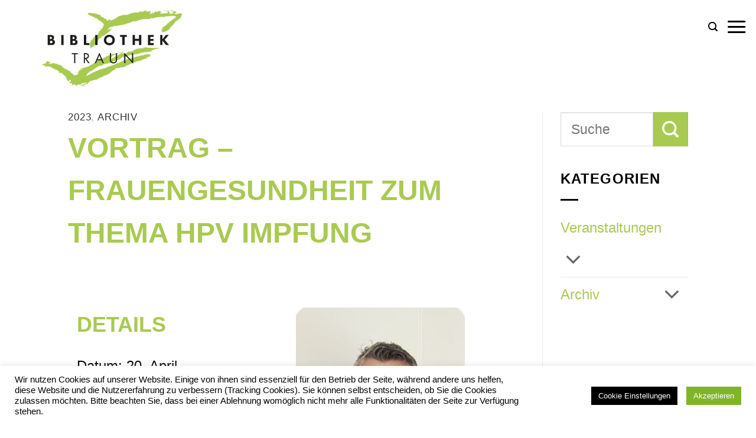

--- FILE ---
content_type: text/html; charset=UTF-8
request_url: https://www.bibliothek-traun.at/2023/01/02/haas_frauengesundheit/
body_size: 20273
content:
<!DOCTYPE html>
<html lang="de" class="loading-site no-js">
<head>
	<meta charset="UTF-8" />
	<link rel="profile" href="http://gmpg.org/xfn/11" />
	<link rel="pingback" href="" />

	<script>(function(html){html.className = html.className.replace(/\bno-js\b/,'js')})(document.documentElement);</script>
<meta name='robots' content='noindex, follow' />
	<style>img:is([sizes="auto" i], [sizes^="auto," i]) { contain-intrinsic-size: 3000px 1500px }</style>
	<meta name="viewport" content="width=device-width, initial-scale=1" />
	<!-- This site is optimized with the Yoast SEO plugin v26.4 - https://yoast.com/wordpress/plugins/seo/ -->
	<title>Vortrag - Frauengesundheit zum Thema HPV Impfung - Bibliothek Traun</title>
	<meta property="og:locale" content="de_DE" />
	<meta property="og:type" content="article" />
	<meta property="og:title" content="Vortrag - Frauengesundheit zum Thema HPV Impfung - Bibliothek Traun" />
	<meta property="og:description" content="Vortragender: Priv.-Doz. Dr.med. Dietmar Haas" />
	<meta property="og:url" content="https://www.bibliothek-traun.at/2023/01/02/haas_frauengesundheit/" />
	<meta property="og:site_name" content="Bibliothek Traun" />
	<meta property="article:published_time" content="2023-01-02T07:50:00+00:00" />
	<meta property="article:modified_time" content="2023-04-18T10:17:52+00:00" />
	<meta property="og:image" content="https://www.bibliothek-traun.at/wp-content/uploads/2022/08/FotoHaasAusschn.jpg" />
	<meta property="og:image:width" content="236" />
	<meta property="og:image:height" content="300" />
	<meta property="og:image:type" content="image/jpeg" />
	<meta name="author" content="bibliothek" />
	<script type="application/ld+json" class="yoast-schema-graph">{"@context":"https://schema.org","@graph":[{"@type":"Article","@id":"https://www.bibliothek-traun.at/2023/01/02/haas_frauengesundheit/#article","isPartOf":{"@id":"https://www.bibliothek-traun.at/2023/01/02/haas_frauengesundheit/"},"author":{"name":"bibliothek","@id":"https://www.bibliothek-traun.at/#/schema/person/f85908c827e351c6c8365da3fb875e12"},"headline":"Vortrag &#8211; Frauengesundheit zum Thema HPV Impfung","datePublished":"2023-01-02T07:50:00+00:00","dateModified":"2023-04-18T10:17:52+00:00","mainEntityOfPage":{"@id":"https://www.bibliothek-traun.at/2023/01/02/haas_frauengesundheit/"},"wordCount":239,"publisher":{"@id":"https://www.bibliothek-traun.at/#organization"},"image":{"@id":"https://www.bibliothek-traun.at/2023/01/02/haas_frauengesundheit/#primaryimage"},"thumbnailUrl":"https://www.bibliothek-traun.at/wp-content/uploads/2022/08/FotoHaasAusschn.jpg","articleSection":["2023","Archiv"],"inLanguage":"de"},{"@type":"WebPage","@id":"https://www.bibliothek-traun.at/2023/01/02/haas_frauengesundheit/","url":"https://www.bibliothek-traun.at/2023/01/02/haas_frauengesundheit/","name":"Vortrag - Frauengesundheit zum Thema HPV Impfung - Bibliothek Traun","isPartOf":{"@id":"https://www.bibliothek-traun.at/#website"},"primaryImageOfPage":{"@id":"https://www.bibliothek-traun.at/2023/01/02/haas_frauengesundheit/#primaryimage"},"image":{"@id":"https://www.bibliothek-traun.at/2023/01/02/haas_frauengesundheit/#primaryimage"},"thumbnailUrl":"https://www.bibliothek-traun.at/wp-content/uploads/2022/08/FotoHaasAusschn.jpg","datePublished":"2023-01-02T07:50:00+00:00","dateModified":"2023-04-18T10:17:52+00:00","breadcrumb":{"@id":"https://www.bibliothek-traun.at/2023/01/02/haas_frauengesundheit/#breadcrumb"},"inLanguage":"de","potentialAction":[{"@type":"ReadAction","target":["https://www.bibliothek-traun.at/2023/01/02/haas_frauengesundheit/"]}]},{"@type":"ImageObject","inLanguage":"de","@id":"https://www.bibliothek-traun.at/2023/01/02/haas_frauengesundheit/#primaryimage","url":"https://www.bibliothek-traun.at/wp-content/uploads/2022/08/FotoHaasAusschn.jpg","contentUrl":"https://www.bibliothek-traun.at/wp-content/uploads/2022/08/FotoHaasAusschn.jpg","width":236,"height":300},{"@type":"BreadcrumbList","@id":"https://www.bibliothek-traun.at/2023/01/02/haas_frauengesundheit/#breadcrumb","itemListElement":[{"@type":"ListItem","position":1,"name":"Home","item":"https://www.bibliothek-traun.at/"},{"@type":"ListItem","position":2,"name":"Vortrag &#8211; Frauengesundheit zum Thema HPV Impfung"}]},{"@type":"WebSite","@id":"https://www.bibliothek-traun.at/#website","url":"https://www.bibliothek-traun.at/","name":"Bibliothek Traun","description":"","publisher":{"@id":"https://www.bibliothek-traun.at/#organization"},"potentialAction":[{"@type":"SearchAction","target":{"@type":"EntryPoint","urlTemplate":"https://www.bibliothek-traun.at/?s={search_term_string}"},"query-input":{"@type":"PropertyValueSpecification","valueRequired":true,"valueName":"search_term_string"}}],"inLanguage":"de"},{"@type":"Organization","@id":"https://www.bibliothek-traun.at/#organization","name":"Bibliothek Traun","url":"https://www.bibliothek-traun.at/","logo":{"@type":"ImageObject","inLanguage":"de","@id":"https://www.bibliothek-traun.at/#/schema/logo/image/","url":"https://www.bibliothek-traun.at/wp-content/uploads/2021/07/Logo_BibTraun_gruen_RGB_mail.png","contentUrl":"https://www.bibliothek-traun.at/wp-content/uploads/2021/07/Logo_BibTraun_gruen_RGB_mail.png","width":150,"height":98,"caption":"Bibliothek Traun"},"image":{"@id":"https://www.bibliothek-traun.at/#/schema/logo/image/"}},{"@type":"Person","@id":"https://www.bibliothek-traun.at/#/schema/person/f85908c827e351c6c8365da3fb875e12","name":"bibliothek"}]}</script>
	<!-- / Yoast SEO plugin. -->


<link rel='prefetch' href='https://www.bibliothek-traun.at/wp-content/themes/flatsome/assets/js/flatsome.js?ver=e2eddd6c228105dac048' />
<link rel='prefetch' href='https://www.bibliothek-traun.at/wp-content/themes/flatsome/assets/js/chunk.slider.js?ver=3.20.3' />
<link rel='prefetch' href='https://www.bibliothek-traun.at/wp-content/themes/flatsome/assets/js/chunk.popups.js?ver=3.20.3' />
<link rel='prefetch' href='https://www.bibliothek-traun.at/wp-content/themes/flatsome/assets/js/chunk.tooltips.js?ver=3.20.3' />
<link rel="alternate" type="application/rss+xml" title="Bibliothek Traun &raquo; Feed" href="https://www.bibliothek-traun.at/feed/" />
<link rel="alternate" type="application/rss+xml" title="Bibliothek Traun &raquo; Kommentar-Feed" href="https://www.bibliothek-traun.at/comments/feed/" />
<script type="text/javascript">
/* <![CDATA[ */
window._wpemojiSettings = {"baseUrl":"https:\/\/s.w.org\/images\/core\/emoji\/16.0.1\/72x72\/","ext":".png","svgUrl":"https:\/\/s.w.org\/images\/core\/emoji\/16.0.1\/svg\/","svgExt":".svg","source":{"concatemoji":"https:\/\/www.bibliothek-traun.at\/wp-includes\/js\/wp-emoji-release.min.js?ver=6.8.3"}};
/*! This file is auto-generated */
!function(s,n){var o,i,e;function c(e){try{var t={supportTests:e,timestamp:(new Date).valueOf()};sessionStorage.setItem(o,JSON.stringify(t))}catch(e){}}function p(e,t,n){e.clearRect(0,0,e.canvas.width,e.canvas.height),e.fillText(t,0,0);var t=new Uint32Array(e.getImageData(0,0,e.canvas.width,e.canvas.height).data),a=(e.clearRect(0,0,e.canvas.width,e.canvas.height),e.fillText(n,0,0),new Uint32Array(e.getImageData(0,0,e.canvas.width,e.canvas.height).data));return t.every(function(e,t){return e===a[t]})}function u(e,t){e.clearRect(0,0,e.canvas.width,e.canvas.height),e.fillText(t,0,0);for(var n=e.getImageData(16,16,1,1),a=0;a<n.data.length;a++)if(0!==n.data[a])return!1;return!0}function f(e,t,n,a){switch(t){case"flag":return n(e,"\ud83c\udff3\ufe0f\u200d\u26a7\ufe0f","\ud83c\udff3\ufe0f\u200b\u26a7\ufe0f")?!1:!n(e,"\ud83c\udde8\ud83c\uddf6","\ud83c\udde8\u200b\ud83c\uddf6")&&!n(e,"\ud83c\udff4\udb40\udc67\udb40\udc62\udb40\udc65\udb40\udc6e\udb40\udc67\udb40\udc7f","\ud83c\udff4\u200b\udb40\udc67\u200b\udb40\udc62\u200b\udb40\udc65\u200b\udb40\udc6e\u200b\udb40\udc67\u200b\udb40\udc7f");case"emoji":return!a(e,"\ud83e\udedf")}return!1}function g(e,t,n,a){var r="undefined"!=typeof WorkerGlobalScope&&self instanceof WorkerGlobalScope?new OffscreenCanvas(300,150):s.createElement("canvas"),o=r.getContext("2d",{willReadFrequently:!0}),i=(o.textBaseline="top",o.font="600 32px Arial",{});return e.forEach(function(e){i[e]=t(o,e,n,a)}),i}function t(e){var t=s.createElement("script");t.src=e,t.defer=!0,s.head.appendChild(t)}"undefined"!=typeof Promise&&(o="wpEmojiSettingsSupports",i=["flag","emoji"],n.supports={everything:!0,everythingExceptFlag:!0},e=new Promise(function(e){s.addEventListener("DOMContentLoaded",e,{once:!0})}),new Promise(function(t){var n=function(){try{var e=JSON.parse(sessionStorage.getItem(o));if("object"==typeof e&&"number"==typeof e.timestamp&&(new Date).valueOf()<e.timestamp+604800&&"object"==typeof e.supportTests)return e.supportTests}catch(e){}return null}();if(!n){if("undefined"!=typeof Worker&&"undefined"!=typeof OffscreenCanvas&&"undefined"!=typeof URL&&URL.createObjectURL&&"undefined"!=typeof Blob)try{var e="postMessage("+g.toString()+"("+[JSON.stringify(i),f.toString(),p.toString(),u.toString()].join(",")+"));",a=new Blob([e],{type:"text/javascript"}),r=new Worker(URL.createObjectURL(a),{name:"wpTestEmojiSupports"});return void(r.onmessage=function(e){c(n=e.data),r.terminate(),t(n)})}catch(e){}c(n=g(i,f,p,u))}t(n)}).then(function(e){for(var t in e)n.supports[t]=e[t],n.supports.everything=n.supports.everything&&n.supports[t],"flag"!==t&&(n.supports.everythingExceptFlag=n.supports.everythingExceptFlag&&n.supports[t]);n.supports.everythingExceptFlag=n.supports.everythingExceptFlag&&!n.supports.flag,n.DOMReady=!1,n.readyCallback=function(){n.DOMReady=!0}}).then(function(){return e}).then(function(){var e;n.supports.everything||(n.readyCallback(),(e=n.source||{}).concatemoji?t(e.concatemoji):e.wpemoji&&e.twemoji&&(t(e.twemoji),t(e.wpemoji)))}))}((window,document),window._wpemojiSettings);
/* ]]> */
</script>
<style id='wp-emoji-styles-inline-css' type='text/css'>

	img.wp-smiley, img.emoji {
		display: inline !important;
		border: none !important;
		box-shadow: none !important;
		height: 1em !important;
		width: 1em !important;
		margin: 0 0.07em !important;
		vertical-align: -0.1em !important;
		background: none !important;
		padding: 0 !important;
	}
</style>
<style id='wp-block-library-inline-css' type='text/css'>
:root{--wp-admin-theme-color:#007cba;--wp-admin-theme-color--rgb:0,124,186;--wp-admin-theme-color-darker-10:#006ba1;--wp-admin-theme-color-darker-10--rgb:0,107,161;--wp-admin-theme-color-darker-20:#005a87;--wp-admin-theme-color-darker-20--rgb:0,90,135;--wp-admin-border-width-focus:2px;--wp-block-synced-color:#7a00df;--wp-block-synced-color--rgb:122,0,223;--wp-bound-block-color:var(--wp-block-synced-color)}@media (min-resolution:192dpi){:root{--wp-admin-border-width-focus:1.5px}}.wp-element-button{cursor:pointer}:root{--wp--preset--font-size--normal:16px;--wp--preset--font-size--huge:42px}:root .has-very-light-gray-background-color{background-color:#eee}:root .has-very-dark-gray-background-color{background-color:#313131}:root .has-very-light-gray-color{color:#eee}:root .has-very-dark-gray-color{color:#313131}:root .has-vivid-green-cyan-to-vivid-cyan-blue-gradient-background{background:linear-gradient(135deg,#00d084,#0693e3)}:root .has-purple-crush-gradient-background{background:linear-gradient(135deg,#34e2e4,#4721fb 50%,#ab1dfe)}:root .has-hazy-dawn-gradient-background{background:linear-gradient(135deg,#faaca8,#dad0ec)}:root .has-subdued-olive-gradient-background{background:linear-gradient(135deg,#fafae1,#67a671)}:root .has-atomic-cream-gradient-background{background:linear-gradient(135deg,#fdd79a,#004a59)}:root .has-nightshade-gradient-background{background:linear-gradient(135deg,#330968,#31cdcf)}:root .has-midnight-gradient-background{background:linear-gradient(135deg,#020381,#2874fc)}.has-regular-font-size{font-size:1em}.has-larger-font-size{font-size:2.625em}.has-normal-font-size{font-size:var(--wp--preset--font-size--normal)}.has-huge-font-size{font-size:var(--wp--preset--font-size--huge)}.has-text-align-center{text-align:center}.has-text-align-left{text-align:left}.has-text-align-right{text-align:right}#end-resizable-editor-section{display:none}.aligncenter{clear:both}.items-justified-left{justify-content:flex-start}.items-justified-center{justify-content:center}.items-justified-right{justify-content:flex-end}.items-justified-space-between{justify-content:space-between}.screen-reader-text{border:0;clip-path:inset(50%);height:1px;margin:-1px;overflow:hidden;padding:0;position:absolute;width:1px;word-wrap:normal!important}.screen-reader-text:focus{background-color:#ddd;clip-path:none;color:#444;display:block;font-size:1em;height:auto;left:5px;line-height:normal;padding:15px 23px 14px;text-decoration:none;top:5px;width:auto;z-index:100000}html :where(.has-border-color){border-style:solid}html :where([style*=border-top-color]){border-top-style:solid}html :where([style*=border-right-color]){border-right-style:solid}html :where([style*=border-bottom-color]){border-bottom-style:solid}html :where([style*=border-left-color]){border-left-style:solid}html :where([style*=border-width]){border-style:solid}html :where([style*=border-top-width]){border-top-style:solid}html :where([style*=border-right-width]){border-right-style:solid}html :where([style*=border-bottom-width]){border-bottom-style:solid}html :where([style*=border-left-width]){border-left-style:solid}html :where(img[class*=wp-image-]){height:auto;max-width:100%}:where(figure){margin:0 0 1em}html :where(.is-position-sticky){--wp-admin--admin-bar--position-offset:var(--wp-admin--admin-bar--height,0px)}@media screen and (max-width:600px){html :where(.is-position-sticky){--wp-admin--admin-bar--position-offset:0px}}
</style>
<link rel='stylesheet' id='contact-form-7-css' href='https://www.bibliothek-traun.at/wp-content/plugins/contact-form-7/includes/css/styles.css?ver=6.1.3' type='text/css' media='all' />
<link rel='stylesheet' id='cookie-law-info-css' href='https://www.bibliothek-traun.at/wp-content/plugins/cookie-law-info/legacy/public/css/cookie-law-info-public.css?ver=3.3.6' type='text/css' media='all' />
<link rel='stylesheet' id='cookie-law-info-gdpr-css' href='https://www.bibliothek-traun.at/wp-content/plugins/cookie-law-info/legacy/public/css/cookie-law-info-gdpr.css?ver=3.3.6' type='text/css' media='all' />
<link rel='stylesheet' id='newsletter-css' href='https://www.bibliothek-traun.at/wp-content/plugins/newsletter/style.css?ver=9.0.7' type='text/css' media='all' />
<link rel='stylesheet' id='flatsome-main-css' href='https://www.bibliothek-traun.at/wp-content/themes/flatsome/assets/css/flatsome.css?ver=3.20.3' type='text/css' media='all' />
<style id='flatsome-main-inline-css' type='text/css'>
@font-face {
				font-family: "fl-icons";
				font-display: block;
				src: url(https://www.bibliothek-traun.at/wp-content/themes/flatsome/assets/css/icons/fl-icons.eot?v=3.20.3);
				src:
					url(https://www.bibliothek-traun.at/wp-content/themes/flatsome/assets/css/icons/fl-icons.eot#iefix?v=3.20.3) format("embedded-opentype"),
					url(https://www.bibliothek-traun.at/wp-content/themes/flatsome/assets/css/icons/fl-icons.woff2?v=3.20.3) format("woff2"),
					url(https://www.bibliothek-traun.at/wp-content/themes/flatsome/assets/css/icons/fl-icons.ttf?v=3.20.3) format("truetype"),
					url(https://www.bibliothek-traun.at/wp-content/themes/flatsome/assets/css/icons/fl-icons.woff?v=3.20.3) format("woff"),
					url(https://www.bibliothek-traun.at/wp-content/themes/flatsome/assets/css/icons/fl-icons.svg?v=3.20.3#fl-icons) format("svg");
			}
</style>
<link rel='stylesheet' id='flatsome-style-css' href='https://www.bibliothek-traun.at/wp-content/themes/flatsome-child/flatsome-child/style.css?ver=3.0' type='text/css' media='all' />
<script type="text/javascript" src="https://www.bibliothek-traun.at/wp-includes/js/jquery/jquery.min.js?ver=3.7.1" id="jquery-core-js"></script>
<script type="text/javascript" src="https://www.bibliothek-traun.at/wp-includes/js/jquery/jquery-migrate.min.js?ver=3.4.1" id="jquery-migrate-js"></script>
<script type="text/javascript" id="cookie-law-info-js-extra">
/* <![CDATA[ */
var Cli_Data = {"nn_cookie_ids":[],"cookielist":[],"non_necessary_cookies":[],"ccpaEnabled":"","ccpaRegionBased":"","ccpaBarEnabled":"","strictlyEnabled":["necessary","obligatoire"],"ccpaType":"gdpr","js_blocking":"1","custom_integration":"","triggerDomRefresh":"","secure_cookies":""};
var cli_cookiebar_settings = {"animate_speed_hide":"500","animate_speed_show":"500","background":"#ffffff","border":"#b1a6a6c2","border_on":"","button_1_button_colour":"#81b528","button_1_button_hover":"#679120","button_1_link_colour":"#fff","button_1_as_button":"1","button_1_new_win":"","button_2_button_colour":"#333","button_2_button_hover":"#292929","button_2_link_colour":"#444","button_2_as_button":"","button_2_hidebar":"","button_3_button_colour":"#3566bb","button_3_button_hover":"#2a5296","button_3_link_colour":"#fff","button_3_as_button":"1","button_3_new_win":"","button_4_button_colour":"#000000","button_4_button_hover":"#000000","button_4_link_colour":"#ffffff","button_4_as_button":"1","button_7_button_colour":"#61a229","button_7_button_hover":"#4e8221","button_7_link_colour":"#fff","button_7_as_button":"1","button_7_new_win":"","font_family":"inherit","header_fix":"","notify_animate_hide":"1","notify_animate_show":"","notify_div_id":"#cookie-law-info-bar","notify_position_horizontal":"right","notify_position_vertical":"bottom","scroll_close":"","scroll_close_reload":"","accept_close_reload":"1","reject_close_reload":"","showagain_tab":"","showagain_background":"#fff","showagain_border":"#000","showagain_div_id":"#cookie-law-info-again","showagain_x_position":"100px","text":"#000000","show_once_yn":"","show_once":"10000","logging_on":"","as_popup":"","popup_overlay":"1","bar_heading_text":"","cookie_bar_as":"banner","popup_showagain_position":"bottom-right","widget_position":"left"};
var log_object = {"ajax_url":"https:\/\/www.bibliothek-traun.at\/wp-admin\/admin-ajax.php"};
/* ]]> */
</script>
<script type="text/javascript" src="https://www.bibliothek-traun.at/wp-content/plugins/cookie-law-info/legacy/public/js/cookie-law-info-public.js?ver=3.3.6" id="cookie-law-info-js"></script>
<link rel="https://api.w.org/" href="https://www.bibliothek-traun.at/wp-json/" /><link rel="alternate" title="JSON" type="application/json" href="https://www.bibliothek-traun.at/wp-json/wp/v2/posts/15295" /><link rel="EditURI" type="application/rsd+xml" title="RSD" href="https://www.bibliothek-traun.at/xmlrpc.php?rsd" />
<meta name="generator" content="WordPress 6.8.3" />
<link rel='shortlink' href='https://www.bibliothek-traun.at/?p=15295' />
<link rel="alternate" title="oEmbed (JSON)" type="application/json+oembed" href="https://www.bibliothek-traun.at/wp-json/oembed/1.0/embed?url=https%3A%2F%2Fwww.bibliothek-traun.at%2F2023%2F01%2F02%2Fhaas_frauengesundheit%2F" />
<link rel="alternate" title="oEmbed (XML)" type="text/xml+oembed" href="https://www.bibliothek-traun.at/wp-json/oembed/1.0/embed?url=https%3A%2F%2Fwww.bibliothek-traun.at%2F2023%2F01%2F02%2Fhaas_frauengesundheit%2F&#038;format=xml" />
<link rel="icon" href="https://www.bibliothek-traun.at/wp-content/uploads/2021/07/cropped-Favicon-32x32.png" sizes="32x32" />
<link rel="icon" href="https://www.bibliothek-traun.at/wp-content/uploads/2021/07/cropped-Favicon-192x192.png" sizes="192x192" />
<link rel="apple-touch-icon" href="https://www.bibliothek-traun.at/wp-content/uploads/2021/07/cropped-Favicon-180x180.png" />
<meta name="msapplication-TileImage" content="https://www.bibliothek-traun.at/wp-content/uploads/2021/07/cropped-Favicon-270x270.png" />
<style id="custom-css" type="text/css">:root {--primary-color: #0a0a0a;--fs-color-primary: #0a0a0a;--fs-color-secondary: #a9ca51;--fs-color-success: #f7a823;--fs-color-alert: #a9ca51;--fs-color-base: #000000;--fs-experimental-link-color: #a9ca51;--fs-experimental-link-color-hover: #bfd381;}.tooltipster-base {--tooltip-color: #fff;--tooltip-bg-color: #000;}.off-canvas-right .mfp-content, .off-canvas-left .mfp-content {--drawer-width: 300px;}.header-main{height: 90px}#logo img{max-height: 90px}#logo{width:350px;}.stuck #logo img{padding:5px 0;}.header-bottom{min-height: 55px}.header-top{min-height: 30px}.transparent .header-main{height: 265px}.transparent #logo img{max-height: 265px}.has-transparent + .page-title:first-of-type,.has-transparent + #main > .page-title,.has-transparent + #main > div > .page-title,.has-transparent + #main .page-header-wrapper:first-of-type .page-title{padding-top: 265px;}.header.show-on-scroll,.stuck .header-main{height:70px!important}.stuck #logo img{max-height: 70px!important}.search-form{ width: 91%;}.header-bg-color {background-color: #ffffff}.header-bottom {background-color: #f1f1f1}.top-bar-nav > li > a{line-height: 16px }.header-main .nav > li > a{line-height: 29px }.stuck .header-main .nav > li > a{line-height: 50px }@media (max-width: 549px) {.header-main{height: 70px}#logo img{max-height: 70px}}.nav-dropdown{font-size:100%}.header-top{background-color:#ffffff!important;}h1,h2,h3,h4,h5,h6,.heading-font{color: #a9ca51;}body{font-size: 125%;}@media screen and (max-width: 549px){body{font-size: 100%;}}body{font-family: Spartan, sans-serif;}body {font-weight: 500;font-style: normal;}.nav > li > a {font-family: Spartan, sans-serif;}.mobile-sidebar-levels-2 .nav > li > ul > li > a {font-family: Spartan, sans-serif;}.nav > li > a,.mobile-sidebar-levels-2 .nav > li > ul > li > a {font-weight: 700;font-style: normal;}h1,h2,h3,h4,h5,h6,.heading-font, .off-canvas-center .nav-sidebar.nav-vertical > li > a{font-family: Spartan, sans-serif;}h1,h2,h3,h4,h5,h6,.heading-font,.banner h1,.banner h2 {font-weight: 800;font-style: normal;}.alt-font{font-family: Spartan, sans-serif;}.alt-font {font-weight: 400!important;font-style: normal!important;}.header:not(.transparent) .top-bar-nav > li > a {color: #000000;}.header:not(.transparent) .header-nav-main.nav > li > a {color: #000000;}.header:not(.transparent) .header-nav-main.nav > li > a:hover,.header:not(.transparent) .header-nav-main.nav > li.active > a,.header:not(.transparent) .header-nav-main.nav > li.current > a,.header:not(.transparent) .header-nav-main.nav > li > a.active,.header:not(.transparent) .header-nav-main.nav > li > a.current{color: #a9ca51;}.header-nav-main.nav-line-bottom > li > a:before,.header-nav-main.nav-line-grow > li > a:before,.header-nav-main.nav-line > li > a:before,.header-nav-main.nav-box > li > a:hover,.header-nav-main.nav-box > li.active > a,.header-nav-main.nav-pills > li > a:hover,.header-nav-main.nav-pills > li.active > a{color:#FFF!important;background-color: #a9ca51;}.widget:where(:not(.widget_shopping_cart)) a{color: #a9ca51;}.widget:where(:not(.widget_shopping_cart)) a:hover{color: #bfd381;}.widget .tagcloud a:hover{border-color: #bfd381; background-color: #bfd381;}.is-divider{background-color: #0a0a0a;}.has-equal-box-heights .box-image {padding-top: 100%;}.header-main .social-icons,.header-main .cart-icon strong,.header-main .menu-title,.header-main .header-button > .button.is-outline,.header-main .nav > li > a > i:not(.icon-angle-down){color: #000000!important;}.header-main .header-button > .button.is-outline,.header-main .cart-icon strong:after,.header-main .cart-icon strong{border-color: #000000!important;}.header-main .header-button > .button:not(.is-outline){background-color: #000000!important;}.header-main .current-dropdown .cart-icon strong,.header-main .header-button > .button:hover,.header-main .header-button > .button:hover i,.header-main .header-button > .button:hover span{color:#FFF!important;}.header-main .menu-title:hover,.header-main .social-icons a:hover,.header-main .header-button > .button.is-outline:hover,.header-main .nav > li > a:hover > i:not(.icon-angle-down){color: #a9ca51!important;}.header-main .current-dropdown .cart-icon strong,.header-main .header-button > .button:hover{background-color: #a9ca51!important;}.header-main .current-dropdown .cart-icon strong:after,.header-main .current-dropdown .cart-icon strong,.header-main .header-button > .button:hover{border-color: #a9ca51!important;}.footer-2{background-color: #60bed2}.absolute-footer, html{background-color: #60bed2}.nav-vertical-fly-out > li + li {border-top-width: 1px; border-top-style: solid;}.label-new.menu-item > a:after{content:"Neu";}.label-hot.menu-item > a:after{content:"Hot";}.label-sale.menu-item > a:after{content:"Aktion";}.label-popular.menu-item > a:after{content:"Beliebt";}</style>		<style type="text/css" id="wp-custom-css">
			div.home > div > div > div > a > div > div.box-text > div.post-meta {
	display:none;
}

body {
font-size: 150% !important;
}

/*General Settings*/
html {
    scroll-behavior: smooth;
  }
  
  :target {
    display: block;
    position: relative;
    top: -120px;
    visibility: hidden;
  }
  
  /*General Settings END*/
/*Kontaktformular-Newsletter*/

.form-half{
	flex-basis: 50%;
	max-width: 50%;
}

.left{
	float: left;
	padding-right: 5px;
}

.right{
	float: right;
	padding-left: 5px;
}

input.wpcf7-form-control.wpcf7-submit {
    background-color: #f7a823;
    border: 2px solid #f7a823;
}

input.wpcf7-form-control.wpcf7-submit:hover{
	   background-color: transparent !important;
    border: 2px solid #f7a823 !important;
	color:#f7a823; 
	box-shadow: none !important;
}

.blog-wrapper.blog-single.page-wrapper {
    padding-top: 100px;
}

/*Kontaktformular-Newsletter END*/

/*Kontaktformular-Newsletter responsive*/
 @media screen and (max-width: 430px){
.form-half{
	flex-basis: 100%;
	max-width: 100%;
}
}

/*Kontaktformular-Newsletter responsive END*/
  /*Contactform*/
  .contact-form-flex {
    display: flex;
  }
  
  .wpcf7-form-control.wpcf7-acceptance {
    width: 30px;
    display: flex;
    height: 42px;
    align-items: center;
  }
  
  .wpcf7-list-item{
      margin-left: 0px;
  }
  
  .contact-form-flex-dsgvo p{
      display: flex;
  }
  
  .contact-form-captcha {
      margin-bottom: 20px;
      margin-top: 20px;
  }
  
  /*Fix for Recaptcha - scroll top*/
  .grecaptcha-badge {
    visibility: hidden;
  }
  
  input.wpcf7-form-control.wpcf7-submit {
    margin-top: 20px;
  }
  
  /*Fix for Recaptcha - scroll top END*/
  /*Contact Form END*/
  /*Newsletter*/
  .bild-newsletter {
    display: flex;
    justify-content: center;
    align-items: center;
  }
  
  /*Newsletter END*/
  /*Responsive Menu*/
  @media screen and (max-width: 1400px){
    ul.header-nav.header-nav-main.nav.nav-right.nav-size-large.nav-spacing-xlarge.nav-uppercase {
        display: none;
    }
  
    .header-inner .nav {
        flex-wrap:nowrap;
   }
  
   .show-for-medium{
       display: inline!important;
   }
  }
  
  /*Responsive Menu END*/
  /*Abstand-Allgmein*/

  .padding-out-bottom {
    padding-bottom: 0px !important;
  }
  
  .padding-out {
    padding: 0px !important;
  }
  
  /*Abstand-Allgmein END*/
  /*Flexbox*/
  .col-flexbox1 .col-inner {
    display: flex;
    justify-content: center;
  }
  
  /*Flexbox END*/
  /*Header*/
  .banner-top .banner-inner.fill .banner-layers.container {
    max-width: 1300px !important;
  }
  
  
  #logo img {
      max-height: 160px!important;
      background-color: white;
  
  }
  /*Header END*/
  /*Blog*/
  header.archive-page-header .row .large-12.text-center.col {
      display: none;
  }
  
  img.attachment-medium.size-medium.wp-post-image {
  max-height: 300px;
  }
  
  .image-cover {
      padding-top: 100% !important;
  }
  
  .box-list-view .box, .box-vertical {
  display: flex;
  }
  
  h1.entry-title {
    font-size: 2em;
  }
  
  h6.entry-category.is-xsmall a {
    color: black;
    font-size: 1em;
  }
  
  .nav-next a, .nav-previous a {
    font-size: 0.8em;
    word-break: break-word;
  }
  
  .entry-divider.is-divider.small {
    display: none;
  }
  
  
  /*Blog End*/
  /*Button*/

  .button-job {
    display: flex;
    justify-content: center;
    align-content: center;
    align-items: center;
    padding-top: 5px;
    padding-bottom: 5px;
  }
  
  a.button.success.button-1, a.button.success.button-2, a.button.success.button-job {
    border: 2px solid #f7a823;
  }
  
  input#submit {
    border: 2px solid #f7a823;
    color: white;
    background-color: #f7a823;
  }
  
  .button-1:hover, .button-2:hover, input#submit:hover,a.button.success.button-job:hover {
    box-shadow: unset;
    border: 2px solid #f7a823;
    color: #f7a823;
    background-color: transparent;
  }
  
  a.button.success.button-2 {
    margin: 10px !important;
  }
  
  .button-2 {
    min-width: 300px;
  }
  
  /*Button END*/
  /*Team*/
  .col-fotobox {
    padding: 20px;
    border: 5px solid rgba(247, 168, 35, 0.8);
    margin: 20px;
  }
  
  table.allgemeinetabelle2 {
      max-width: 50%;
      flex-basis: 50%;
      float: right;
      padding-left: 20px;
  }
  
  table.allgemeinetabelle1 {
      max-width: 50%;
      flex-basis: 50%;
      float: left;
      padding-right: 20px;
      border-right: 2px solid black;
  }
  
  tr.tabel1 td {
      color: black;
      border-color: transparent;
  }
  
  /*TeamEND*/
  /*Akkordion-Format*/
  h3.accordion_title {
    font-weight: 600;
    color: black;
  }
  
  .accordion-inner p {
    font-weight: 500;
  }
  
  .accordion-item.acc-item-tit {
    font-weight: 600;
    color: black;
  }
  
  /*Akkordion-Format END*/
  /*Veranstaltung-blog*/
  
  a.butt-vormerkung {
      background-color: #a9ca51;
      color: white;
      padding: 10px;
      text-transform: uppercase;
      font-weight: 600;
          align-self: center;
  }
  .message-box.relative.vormerkung {
      border-top: 2px solid black;
      padding-top: 20px;
      padding-right: 0px;
      padding-left: 0px;
  }
  
  .vormerkung p {
      display: flex;
      justify-content: space-between;
  }
  /*Veranstaltung-blog END*/
  /*Veranstaltungen*/
  /*Veranstaltungsplugin Schrift neu*/
  .heading-font, .off-canvas-center .nav-sidebar.nav-vertical>li>a, .tribe-events-event-meta, .tribe-events-content p, .tribe-events-back a, h1, h2, h3, h4, h5, h6, .tribe-common-h3,.tribe-common-h4,.tribe-common-h5, .tribe-common-h6,.tribe-common-h7, .tribe-common-h8, 
  .tribe-events-calendar-list__event-date-tag-weekday,.tribe-events-content p, span.tribe-events-c-small-cta__price, .tribe-events-calendar-list__event-details.tribe-common-g-col p, 
  .tribe-common--breakpoint-medium.tribe-common .tribe-common-b2, .tribe-events-c-view-selector__list-item-text, .tribe-common-form-control-text__input, .tribe-events-cost, .tribe-events-single .tribe-events-sub-nav, .tribe-events .tribe-events-calendar-list__month-separator, .tribe-common--breakpoint-medium.tribe-events .tribe-events-c-breadcrumbs__list, .tribe-common--breakpoint-medium.tribe-events .tribe-events-c-breadcrumbs 
  {
   font-family: "Spartan", sans-serif !important;
  }
  
  .tribe-events-calendar-list__event-details.tribe-common-g-col p, .tribe-common--breakpoint-medium.tribe-common .tribe-common-b2 {
    font-size: 0.9em;
    font-weight: 500;
  }
  
  span.tribe-events-c-small-cta__price {
    font-size: 1.5em !important;
    font-weight: 800;
  }
  
  .tribe-events-content p {
    font-size: 0.9em;
  }
  
  .tribe-events-event-meta dd, .tribe-events-event-meta dt {
    text-transform: none;
  }
  
  .tribe-common-h--alt {
    font-weight: 700 !important;
  }
  
  /*Veranstaltungsplugin Schrift neu END*/
  /*Veranstaltung button*/
  .tribe-events-cal-links .tribe-events-ical, .tribe-events .tribe-events-c-ical__link, button.tribe-common-c-btn.tribe-events-c-search__button, a.tribe-common-c-btn-border-small.tribe-events-c-top-bar__today-button.tribe-common-a11y-hidden, a.tribe-events-gcal.tribe-events-button, dd.tribe-events-event-categories a {
    background-color: white;
    border: 2px solid #f7a823;
    color: #f7a823 !important;
    font-family: "Spartan", sans-serif !important;
    font-weight: 700;
  }
  
  .tribe-common--breakpoint-medium.tribe-events .tribe-events-c-breadcrumbs__list {
    font-size: 1em;
  }
  
  .tribe-common--breakpoint-medium.tribe-events .tribe-events-c-breadcrumbs {
    margin-top: 40px;
    margin-bottom: 40px;
  }
  
  a.tribe-events-c-ical__link:hover, button.tribe-common-c-btn.tribe-events-c-search__button:hover, a.tribe-common-c-btn-border-small.tribe-events-c-top-bar__today-button.tribe-common-a11y-hidden:hover, dd.tribe-events-event-categories a:hover {
    background-color: #f7a823 !important;
    border: 2px solid #f7a823 !important;
    color: white !important;
  }
  
  a.tribe-events-gcal.tribe-events-button, a.tribe-events-ical.tribe-events-button {
    width: 300px;
    padding: 5px;
    text-align: center;
    font-family: "Spartan", sans-serif !important;
  }
  
  .tribe-common .tribe-common-c-svgicon, span.tribe-events-c-small-cta__price {
    color: #f7a823;
  }
  
  dd.tribe-events-event-categories a {
    padding: 5px;
    font-size: 12px;
  }
  
  dd.tribe-events-event-categories {
    margin-top: 10px;
  }
  
  a.tribe-events-calendar-list__event-title-link, a.external-link-new-window, .tribe-events-content a {
    color: #a9ca51 !important;
    border: 2px solid transparent !important;
  }
  
  a.tribe-events-calendar-list__event-title-link:hover, a.external-link-new-window:hover, .tribe-events-content a:hover {
    border-bottom: 2px solid #a9ca51 !important;
    color: #a9ca51 !important;
  }
  
  a.tribe-events-gcal.tribe-events-button-ver {
       color: white;
   background-color: #f7a823;
   padding: 10px 15px 10px 15px;
   border: 2px solid #f7a823;
      font-size: 1em;
  text-transform: uppercase;
      font-weight: 600;
  }
  
  .tribe-events-cal-links.tribe-button-bottom.button-termin-top{
  margin-top: 10px;
      margin-bottom: 10px;
      
  }
  
  a.button.success.button-filter{
   color: white;
   background-color: #f7a823;
   padding: 5px 15px 5px 15px;
   border: 2px solid #f7a823;
            font-size: 0.8em;
      margin-left: 10px;
      margin-right: 10px;
  }
  a.button.success.button-filter:hover, a.tribe-events-gcal.tribe-events-button-ver:hover{
      color: #f7a823;
      background-color: white;
      border: 2px solid #f7a823;
      box-shadow: unset !important;
  
  }
  
  /*Veranstaltung button END*/
  /*Veranstaltung Header Bereich*/
  .tribe-events .tribe-events-c-top-bar__nav-list-item {
    display: flex;
    justify-content: center;
    align-items: center;
    padding-right: 20px;
  }
  
  .tribe-common .tribe-common-c-btn-icon--caret-left:disabled .tribe-common-c-btn-icon__icon-svg path, .tribe-common .tribe-common-c-btn-icon--caret-right:disabled .tribe-common-c-btn-icon__icon-svg path {
    fill: black;
  }
  
  .tribe-events-after-html {
    margin-top: 50px !important;
  }
  
  .tribe-events-before-html {
    display: flex;
    justify-content: center;
  }
  
  .tribe-common--breakpoint-medium.tribe-common .tribe-common-l-container {
    max-width: 100% !important;
    padding-top: 0px !important;
  }
  
  .content-bild-top {
    max-width: 1300px;
  }
  
  .tribe-events-calendar-list, .tribe-events-header, .tribe-events-calendar-list-nav.tribe-events-c-nav, .tribe-events-c-ical.tribe-common-b2.tribe-common-b3--min-medium, .section.termine-neu {
    max-width: 1300px;
    margin-left: auto !important;
    margin-right: auto !important;
  }
  
  .tribe-events-header__events-bar.tribe-events-c-events-bar.tribe-events-c-events-bar--border {
    margin-top: 30px;
  }
  
  /*Header Bereich Veranstaltung END*/
  /*Bottom Veranstaltung Bereich*/
  .button.success.button-verbottom {
    color: white;
    background-color: #f7a823;
    padding: 5px 15px 5px 15px;
    border: 2px solid #f7a823;
  }
  
  .button.success.button-verbottom:hover {
    color: #f7a823;
    background-color: white;
    border: 2px solid #f7a823;
    box-shadow: unset !important;
  }
  
  .veranstaltung-bottom .section-content {
    display: flex;
    justify-content: center;
  }
  
  .message-download .container.relative, .row.info-bottom {
    margin-left: auto;
    margin-right: auto;
  }
  
  .info-bottom {
    margin-bottom: 50px !important;
  }
  
  .col-info {
    padding-left: 10px !important;
    padding-right: 10px !important;
  }
  
  .message-download {
    border-top: 2px solid black !important;
    border-bottom: 2px solid black !important;
  }
  
  h4.ver-literatur {
    font-weight: 700 !important;
    margin-bottom: 20px;
  }
  
  .textblock-ver p {
    margin-bottom: 20px;
  }
  
  /*Bottom Bereich END*/
  main#tribe-events-pg-template .tribe-events-before-html, main#tribe-events-pg-template .tribe-events-after-html {
    display: none !important;
  }
  
  /*Flex*/
  .tribe-events-single-section.tribe-events-event-meta.primary.tribe-clearfix {
    order: 1;
  }
  
  /*.tribe-events-event-image {
    order: 2 !important;
    margin-bottom: 30px;
    margin-top: 0px;
  }*/
  
  .tribe-events-single-event-description.tribe-events-content, .tribe-events-cal-links {
    order: 6 !important;
  }
  
  .tribe-events-meta-group.tribe-events-meta-group-venue {
    min-width: 400px;
  }
  
  .tribe-common--breakpoint-medium.tribe-events .tribe-events-calendar-list__event {
    justify-content: space-between;
  }
  
  .tribe-common--breakpoint-medium.tribe-events .tribe-events-calendar-list__event-featured-image-wrapper {
    width: 25%;
  }
  
  .tribe-events-single-section.tribe-events-event-meta.primary.tribe-clearfix dl {
    display: flex;
    flex-flow: column;
  }
  
  .tribe-events-meta-group, .tribe-events-meta-group.tribe-events-meta-group-venue, .tribe-events-meta-group.tribe-events-meta-group-organizer, .tribe-events-meta-group.tribe-events-meta-group-venue {
    flex-basis: 33% !important;
    max-width: 33% !important;
  }
  
  .tribe-events-single-section.tribe-events-event-meta.primary.tribe-clearfix {
    flex-flow: row;
  }
  
  /*Flex END*/
  /*Veranstaltung Detailseite*/
  .tribe-events-event-image {
      display: none;
  }
  
  .tribe-events-notices ul li {
      background-color: #a9ca51;
      padding-top: 10px;
      padding-bottom: 10px;
      font-size: 15px;
      text-transform: uppercase;
      font-weight: 800;
      letter-spacing: 1px;
      text-align: center;
  }
  
  dl {
      font-size: 1em;
  }
  
  .tribe-events-cal-links {
      margin-top: 50px;
  }
  /*Veranstaltung Detailseite*/
  /*Veranstaltungen END*/
  /*Typografie*/
  .is-uppercase, .uppercase {
    line-height: 1.5em;
  }
  
  h1, .banner h1 {
    font-size: 3.5em;
    text-transform: uppercase;
    line-height: 1.5em;
  }
  
  span.top, .banner span.top {
    font-size: 3.5em;
    text-transform: uppercase;
    font-weight: 800;
    color: #ffffff;
    line-height: 1.5em;
  }
  
  h2 {
    font-size: 1.8em;
  }
  
  h3 {
    font-size: 1.5em;
  }
  
  h4 {
    font-size: 1em;
  }
  
  h5 {
    font-size: 0.8em;
  }
  
  h6 {
    color: #A0A592;
    font-weight: 300;
  }
  
  p {
    line-height: 2em;
  }
  
  .subhead {
    font-size: 1.1em;
    line-height: 2em;
  }
  
  .small {
    font-size: 0.9em;
  }
  
  .footer-head {
    font-size: 0.8em;
    text-transform: uppercase;
  }
  
  .footer-text {
    font-size: 0.8em;
    margin-bottom: 5px;
      line-height: 1.6em;
  }
  
  p.footer-text a{
      color: black;
  }
  
  p.footer-text a:hover{
      color: #a9ca51;
  }
  
  
  /*Typografie*/
  /*Tabellen*/
  table.kostenubersicht tr td, table.notation tr td {
    color: black;
  }
  
  /*Tabellen*/
  /*Footer*/
  .absolute-footer, html {
  background-color: #ffffff;
  }
  
  .absolute-footer{
      display: none;
  }
  
  .absolute-footer.dark.medium-text-center.text-center {
    display: none;
  }
  
  .footer {
    padding-top: 20px !important;
  }
  
  /*Footer END*/
  
  /*Responsive Footer*/
  @media screen and (min-width: 500px) and (max-width: 850px){
    .footer-widgets .large-columns-4 > .col{
        max-width: 50%;
        flex-basis: 50%;
    }
  }
  
  @media screen and (max-width: 850px){
    .widget .is-divider {
        margin-left: auto;
        margin-right: auto;
    }
    
    .widget{
        text-align: center;
    } 
  }
  		</style>
		<style id="kirki-inline-styles"></style></head>

<body class="wp-singular post-template-default single single-post postid-15295 single-format-standard wp-theme-flatsome wp-child-theme-flatsome-childflatsome-child lightbox">


<a class="skip-link screen-reader-text" href="#main">Zum Inhalt springen</a>

<div id="wrapper">

	
	<header id="header" class="header header-full-width has-sticky sticky-jump">
		<div class="header-wrapper">
			<div id="masthead" class="header-main ">
      <div class="header-inner flex-row container logo-left medium-logo-left" role="navigation">

          <!-- Logo -->
          <div id="logo" class="flex-col logo">
            
<!-- Header logo -->
<a href="https://www.bibliothek-traun.at/" title="Bibliothek Traun" rel="home">
		<img width="1" height="1" src="https://www.bibliothek-traun.at/wp-content/uploads/2021/07/Logo_BibTraun_gruen_RGB-1.svg" class="header_logo header-logo" alt="Bibliothek Traun"/><img  width="1" height="1" src="https://www.bibliothek-traun.at/wp-content/uploads/2021/07/Logo_BibTraun_gruen_RGB-1.svg" class="header-logo-dark" alt="Bibliothek Traun"/></a>
          </div>

          <!-- Mobile Left Elements -->
          <div class="flex-col show-for-medium flex-left">
            <ul class="mobile-nav nav nav-left ">
                          </ul>
          </div>

          <!-- Left Elements -->
          <div class="flex-col hide-for-medium flex-left
            flex-grow">
            <ul class="header-nav header-nav-main nav nav-left  nav-size-large nav-spacing-xlarge nav-uppercase" >
                          </ul>
          </div>

          <!-- Right Elements -->
          <div class="flex-col hide-for-medium flex-right">
            <ul class="header-nav header-nav-main nav nav-right  nav-size-large nav-spacing-xlarge nav-uppercase">
              <li id="menu-item-5401" class="menu-item menu-item-type-post_type menu-item-object-page menu-item-home menu-item-5401 menu-item-design-default"><a href="https://www.bibliothek-traun.at/" class="nav-top-link">Home</a></li>
<li id="menu-item-4719" class="menu-item menu-item-type-custom menu-item-object-custom menu-item-has-children menu-item-4719 menu-item-design-default has-dropdown"><a href="/bibliothek?34" class="nav-top-link" aria-expanded="false" aria-haspopup="menu">Bibliothek<i class="icon-angle-down" aria-hidden="true"></i></a>
<ul class="sub-menu nav-dropdown nav-dropdown-simple">
	<li id="menu-item-5108" class="menu-item menu-item-type-custom menu-item-object-custom menu-item-5108"><a href="/bibliothek/neuzugaenge/">Neuzugänge</a></li>
	<li id="menu-item-9105" class="menu-item menu-item-type-custom menu-item-object-custom menu-item-9105"><a href="/category/bestseller/">Bestseller</a></li>
	<li id="menu-item-5109" class="menu-item menu-item-type-custom menu-item-object-custom menu-item-5109"><a href="/category/medientipps/">Medientipps</a></li>
	<li id="menu-item-5106" class="menu-item menu-item-type-custom menu-item-object-custom menu-item-5106"><a href="/category/bibliothekartipp/">Bibliothekar Tipp</a></li>
	<li id="menu-item-5107" class="menu-item menu-item-type-custom menu-item-object-custom menu-item-5107"><a href="/medien">Medienvielfalt</a></li>
	<li id="menu-item-6278" class="menu-item menu-item-type-custom menu-item-object-custom menu-item-6278"><a href="/bibliothek/bib-service/">Bibliotheksservice</a></li>
	<li id="menu-item-4722" class="menu-item menu-item-type-custom menu-item-object-custom menu-item-4722"><a target="_blank" href="https://traun.internetopac.de">Online Suche</a></li>
	<li id="menu-item-5082" class="menu-item menu-item-type-custom menu-item-object-custom menu-item-5082"><a href="/uberuns">Über uns</a></li>
</ul>
</li>
<li id="menu-item-4717" class="menu-item menu-item-type-custom menu-item-object-custom menu-item-has-children menu-item-4717 menu-item-design-default has-dropdown"><a href="/verleih/" class="nav-top-link" aria-expanded="false" aria-haspopup="menu">Verleih<i class="icon-angle-down" aria-hidden="true"></i></a>
<ul class="sub-menu nav-dropdown nav-dropdown-simple">
	<li id="menu-item-5007" class="menu-item menu-item-type-custom menu-item-object-custom menu-item-5007"><a href="/verleih/kostenundermaessigung/#kosten">Kosten/Ermäßigungen</a></li>
	<li id="menu-item-5009" class="menu-item menu-item-type-custom menu-item-object-custom menu-item-5009"><a href="/verleih/verleihordnung">Verleihordnung</a></li>
	<li id="menu-item-5110" class="menu-item menu-item-type-custom menu-item-object-custom menu-item-5110"><a target="_blank" href="https://traun.internetopac.de">Online Suche</a></li>
</ul>
</li>
<li id="menu-item-4723" class="menu-item menu-item-type-custom menu-item-object-custom menu-item-has-children menu-item-4723 menu-item-design-default has-dropdown"><a href="/category/veranstaltungen/" class="nav-top-link" aria-expanded="false" aria-haspopup="menu">Veranstaltungen<i class="icon-angle-down" aria-hidden="true"></i></a>
<ul class="sub-menu nav-dropdown nav-dropdown-simple">
	<li id="menu-item-7596" class="menu-item menu-item-type-custom menu-item-object-custom menu-item-7596"><a href="/bibliothek/literaturkreis/">Literaturkreis</a></li>
	<li id="menu-item-7598" class="menu-item menu-item-type-custom menu-item-object-custom menu-item-7598"><a href="/bibliothek/schreibraum/">Schreibraum</a></li>
</ul>
</li>
<li id="menu-item-5111" class="menu-item menu-item-type-custom menu-item-object-custom menu-item-5111 menu-item-design-default"><a href="/kontakt" class="nav-top-link">Kontakt</a></li>
<li id="menu-item-5104" class="menu-item menu-item-type-custom menu-item-object-custom menu-item-5104 menu-item-design-default"><a target="_blank" href="https://traun.internetopac.de/index.asp?kontofenster=start" class="nav-top-link">Mein Konto</a></li>
<li id="menu-item-26168" class="menu-item menu-item-type-custom menu-item-object-custom menu-item-26168 menu-item-design-default"><a href="https://traun.filmfriend.at" class="nav-top-link">filmfriend</a></li>
<li class="header-search header-search-lightbox has-icon">
			<a href="#search-lightbox" class="is-small" aria-label="Suche" data-open="#search-lightbox" data-focus="input.search-field" role="button" aria-expanded="false" aria-haspopup="dialog" aria-controls="search-lightbox" data-flatsome-role-button><i class="icon-search" aria-hidden="true" style="font-size:16px;"></i></a>		
	<div id="search-lightbox" class="mfp-hide dark text-center">
		<div class="searchform-wrapper ux-search-box relative is-large"><form method="get" class="searchform" action="https://www.bibliothek-traun.at/" role="search">
		<div class="flex-row relative">
			<div class="flex-col flex-grow">
	   	   <input type="search" class="search-field mb-0" name="s" value="" id="s" placeholder="Suche" />
			</div>
			<div class="flex-col">
				<button type="submit" class="ux-search-submit submit-button secondary button icon mb-0" aria-label="Übermitteln">
					<i class="icon-search" aria-hidden="true"></i>				</button>
			</div>
		</div>
    <div class="live-search-results text-left z-top"></div>
</form>
</div>	</div>
</li>
            </ul>
          </div>

          <!-- Mobile Right Elements -->
          <div class="flex-col show-for-medium flex-right">
            <ul class="mobile-nav nav nav-right ">
              <li class="header-search header-search-lightbox has-icon">
			<a href="#search-lightbox" class="is-small" aria-label="Suche" data-open="#search-lightbox" data-focus="input.search-field" role="button" aria-expanded="false" aria-haspopup="dialog" aria-controls="search-lightbox" data-flatsome-role-button><i class="icon-search" aria-hidden="true" style="font-size:16px;"></i></a>		
	<div id="search-lightbox" class="mfp-hide dark text-center">
		<div class="searchform-wrapper ux-search-box relative is-large"><form method="get" class="searchform" action="https://www.bibliothek-traun.at/" role="search">
		<div class="flex-row relative">
			<div class="flex-col flex-grow">
	   	   <input type="search" class="search-field mb-0" name="s" value="" id="s" placeholder="Suche" />
			</div>
			<div class="flex-col">
				<button type="submit" class="ux-search-submit submit-button secondary button icon mb-0" aria-label="Übermitteln">
					<i class="icon-search" aria-hidden="true"></i>				</button>
			</div>
		</div>
    <div class="live-search-results text-left z-top"></div>
</form>
</div>	</div>
</li>
<li class="nav-icon has-icon">
			<a href="#" class="is-small" data-open="#main-menu" data-pos="right" data-bg="main-menu-overlay" role="button" aria-label="Menü" aria-controls="main-menu" aria-expanded="false" aria-haspopup="dialog" data-flatsome-role-button>
			<i class="icon-menu" aria-hidden="true"></i>					</a>
	</li>
            </ul>
          </div>

      </div>

      </div>

<div class="header-bg-container fill"><div class="header-bg-image fill"></div><div class="header-bg-color fill"></div></div>		</div>
	</header>

	
	<main id="main" class="">

<div id="content" class="blog-wrapper blog-single page-wrapper">
	

<div class="row row-large row-divided ">

	<div class="large-9 col">
				


<article id="post-15295" class="post-15295 post type-post status-publish format-standard has-post-thumbnail hentry category-198 category-archiv-veranstaltungen-2">
	<div class="article-inner ">
		<header class="entry-header">
	<div class="entry-header-text entry-header-text-top text-left">
		<h6 class="entry-category is-xsmall"><a href="https://www.bibliothek-traun.at/category/archiv-veranstaltungen-2/2023/" rel="category tag">2023</a>, <a href="https://www.bibliothek-traun.at/category/archiv-veranstaltungen-2/" rel="category tag">Archiv</a></h6><h1 class="entry-title">Vortrag &#8211; Frauengesundheit zum Thema HPV Impfung</h1><div class="entry-divider is-divider small"></div>
	</div>
					<!-- <p class="my_date_field"> -->
			<!-- </p> -->
</header>
		<div class="entry-content single-page">

	

	<section class="section" id="section_1206907662">
		<div class="section-bg fill" >
									
			

		</div>

		

		<div class="section-content relative">
			

<div class="row"  id="row-875989460">


	<div id="col-775186502" class="col padding-out medium-6 small-12 large-6"  >
				<div class="col-inner"  >
			
			

	<div id="text-2540471445" class="text head-veranstaltung">
		

<h3 class="veran">DETAILS</h3>
<p>Datum: 20. April<br />Uhrzeit: 19:00 Uhr<br />Eintritt frei!</p>
<p>Bibliothek Traun<br />Bahnhofstraße 21 <br />4050 Traun</p>
			</div>
	

		</div>
					</div>

	

	<div id="col-1115868554" class="col padding-out medium-6 small-12 large-6"  >
				<div class="col-inner"  >
			
			

	<div class="img has-hover x md-x lg-x y md-y lg-y" id="image_389044940">
								<div class="img-inner dark" >
			<img fetchpriority="high" decoding="async" width="236" height="300" src="https://www.bibliothek-traun.at/wp-content/uploads/2022/08/FotoHaasAusschn.jpg" class="attachment-large size-large" alt="" />						
					</div>
								
<style>
#image_389044940 {
  width: 77%;
}
</style>
	</div>
	


		</div>
					</div>

	

	<div id="col-632272112" class="col margin-top1 padding-out small-12 large-12"  >
				<div class="col-inner"  >
			
			

<h3><span style="font-size: 90%;">Priv.-Doz. Dr.med. Dietmar Haas &#8211; Frauengesundheit zum Thema HPV Impfung</span></h3>
<p>HPV ist die Abkürzung für Humane Papillomviren, eine große Gruppe von Viren, die vorwiegend durch direkten Schleimhautkontakt, insbesondere durch sexuelle Kontakte, übertragen werden.</p>
<p><strong>Wer soll geimpft werden?<br /></strong>Die HPV-Impfung wird allen Mädchen und Jungen ab dem 9. Lebensjahr empfohlen. Die Impfung ist aber auch sinnvoll für Jugendliche und Erwachsene.</p>
<p>Priv.-Doz. Dr.med. Dietmar Haas wurde 1973 in Steyr geboren. Nach der Matura im Gymnasium Petrinum in Linz absolvierte er das Medizinstudium an der Karl-Franzens-Universität Graz. Seine Turnus- und Facharztausbildung genoss er im ehemaligen AKH Linz sowie der damaligen Landes-Frauen- und Kinderklinik (LFKK) in Linz. Während dieser Zeit promovierte er 2013 ein zweites Mal an der Friedrich-Alexander-Universität (FAU) Nürnberg-Erlangen mit „magna cum laude“. Er betreibt eine Kassen-Facharztordination für Frauenheilkunde und Geburtshilfe in Traun.</p>
<p>Anmeldung erforderlich!</p>
<p>Anmeldung entweder in der Bibliothek oder an das Sozialservice der Stadt Traun, Franziska Horvath, Tel. 0664 / 882 541 33, Mail <a href="mailto:gesunde.gemeinde@traun.at" target="_blank" rel="noopener">gesunde.gemeinde@traun.at</a></p>

		</div>
					</div>

	

	<div id="col-250078588" class="col medium-4 small-12 large-4"  >
				<div class="col-inner"  >
			
			

	<div class="img has-hover x md-x lg-x y md-y lg-y" id="image_492738033">
								<div class="img-inner dark" >
			<img decoding="async" width="200" height="78" src="https://www.bibliothek-traun.at/wp-content/uploads/2021/09/GesundeGemeinde.jpg" class="attachment-large size-large" alt="" />						
					</div>
								
<style>
#image_492738033 {
  width: 100%;
}
</style>
	</div>
	


		</div>
					</div>

	

	<div id="col-150341937" class="col medium-8 small-12 large-8"  >
				<div class="col-inner"  >
			
			

<h4><span style="font-size: 120%;"><strong>Eine Veranstaltung in Kooperation </strong></span><br /><span style="font-size: 120%;"><strong>mit der Gesunden Gemeinde Traun</strong></span></h4>

		</div>
					</div>

	

</div>
<div class="row margin-top1"  id="row-963278063">


	<div id="col-553324601" class="col padding-out small-12 large-12"  >
				<div class="col-inner"  >
			
			

<div class="message-box relative vormerkung" ><div class="message-box-bg-image bg-fill fill" ></div><div class="message-box-bg-overlay bg-fill fill" style="background-color:rgb(255, 255, 255);"></div><div class="container relative"><div class="inner last-reset">

<div class="row align-middle align-center"  id="row-529230569">


	<div id="col-1529202119" class="col small-12 large-12"  >
				<div class="col-inner"  >
			
			

	<div id="text-1664837971" class="text vormerkung">
		

<p>Bitte geben Sie als Betreff <br />die jeweillige Veranstaltung an. <a class="butt-vormerkung" href="mailto: office@bibliothek-traun.at?subject=Vormerkung">Jetzt Vormerken</a></p>
			</div>
	

		</div>
					</div>

	

</div>

</div></div></div>

		</div>
					</div>

	

</div>


		</div>

		
<style>
#section_1206907662 {
  padding-top: 30px;
  padding-bottom: 30px;
}
</style>
	</section>
	


	
	</div>



        <nav role="navigation" id="nav-below" class="navigation-post">
	<div class="flex-row next-prev-nav bt bb">
		<div class="flex-col flex-grow nav-prev text-left">
			    <div class="nav-previous"><a href="https://www.bibliothek-traun.at/2022/12/28/13-4-23-lesung-andreas-gruber-6/" rel="prev"><span class="hide-for-small"><i class="icon-angle-left" aria-hidden="true"></i></span> Lesung Andreas Gruber &#8211; Todesrache</a></div>
		</div>
		<div class="flex-col flex-grow nav-next text-right">
			    <div class="nav-next"><a href="https://www.bibliothek-traun.at/2023/01/01/20230425_literaturkreis_6/" rel="next">LITERATURKREIS #6 &#8211; Serhij Zhadan – Internat <span class="hide-for-small"><i class="icon-angle-right" aria-hidden="true"></i></span></a></div>		</div>
	</div>

	    </nav>

    	</div>
</article>




<div id="comments" class="comments-area">

	
	
	
	
</div>
	</div>
	<div class="post-sidebar large-3 col">
				
<div id="secondary" class="widget-area " role="complementary">
<div id="search-4" class="widget widget_search"><form method="get" class="searchform" action="https://www.bibliothek-traun.at/" role="search">
		<div class="flex-row relative">
			<div class="flex-col flex-grow">
	   	   <input type="search" class="search-field mb-0" name="s" value="" id="s" placeholder="Suche" />
			</div>
			<div class="flex-col">
				<button type="submit" class="ux-search-submit submit-button secondary button icon mb-0" aria-label="Übermitteln">
					<i class="icon-search" aria-hidden="true"></i>				</button>
			</div>
		</div>
    <div class="live-search-results text-left z-top"></div>
</form>
</div><div id="categories-10" class="widget widget_categories"><span class="widget-title"><span>Kategorien</span></span><div class="is-divider small"></div>
			<ul>
					<li class="cat-item cat-item-113"><a href="https://www.bibliothek-traun.at/category/veranstaltungen/">Veranstaltungen</a>
<ul class='children'>
	<li class="cat-item cat-item-114"><a href="https://www.bibliothek-traun.at/category/veranstaltungen/literaturkreis/">Literaturkreis</a>
</li>
</ul>
</li>
	<li class="cat-item cat-item-130"><a href="https://www.bibliothek-traun.at/category/archiv-veranstaltungen-2/">Archiv</a>
<ul class='children'>
	<li class="cat-item cat-item-203"><a href="https://www.bibliothek-traun.at/category/archiv-veranstaltungen-2/2025/">2025</a>
</li>
	<li class="cat-item cat-item-201"><a href="https://www.bibliothek-traun.at/category/archiv-veranstaltungen-2/2024/">2024</a>
</li>
	<li class="cat-item cat-item-198"><a href="https://www.bibliothek-traun.at/category/archiv-veranstaltungen-2/2023/">2023</a>
</li>
	<li class="cat-item cat-item-169"><a href="https://www.bibliothek-traun.at/category/archiv-veranstaltungen-2/2022/">2022</a>
</li>
</ul>
</li>
			</ul>

			</div></div>
			</div>
</div>

</div>


</main>

<footer id="footer" class="footer-wrapper">

	<div class="is-divider divider clearfix" style="margin-top:0px;margin-bottom:0px;max-width:100%;height:1px;"></div>


	<section class="section footer" id="section_788713294">
		<div class="section-bg fill" >
									
			

		</div>

		

		<div class="section-content relative">
			

<div class="row align-center ux-footer" style="max-width:1250px" id="row-1978000798">


	<div id="col-2042052824" class="col ux-widget medium-6 small-12 large-3 medium-col-first"  >
				<div class="col-inner"  >
			
			

<h5>Bibliothek Traun</h5>
<p class="footer-text">Bahnhofstraße 21<br />4050 Traun<br />T: <a href="tel:0722975223">07229 75223</a><br />M: <a href="mailto:office@bibliothek-traun.at">office@bibliothek-traun.at</a></p>
<div class="social-icons follow-icons" style="font-size:70%"><a href="https://www.facebook.com/BiblioTraun" target="_blank" data-label="Facebook" class="icon primary button circle tooltip facebook" title="Auf Facebook folgen" aria-label="Auf Facebook folgen" rel="noopener nofollow"><i class="icon-facebook" aria-hidden="true"></i></a><a href="https://www.instagram.com/bibliothek_traun/" target="_blank" data-label="Instagram" class="icon primary button circle tooltip instagram" title="Auf Instagram folgen" aria-label="Auf Instagram folgen" rel="noopener nofollow"><i class="icon-instagram" aria-hidden="true"></i></a></div>


		</div>
					</div>

	

	<div id="col-1167159507" class="col ux-widget medium-6 small-12 large-3"  >
				<div class="col-inner"  >
			
			

<h5>Links</h5>
<p class="footer-text"><a href="https://traun.internetopac.de/index.asp?kontofenster=start">Mein Konto</a><br /><a href="/kontakt">Kontakt</a><br /><a href="/bibliothek/uberuns/">Über uns</a></p>

		</div>
					</div>

	

	<div id="col-1933389157" class="col ux-widget medium-6 small-12 large-3"  >
				<div class="col-inner"  >
			
			

<h5>Information</h5>
<p class="footer-text"><a href="/datenschutzerklaerung/">Datenschutzerklärung</a><br /><a href="/impressum/">Impressum</a></p>

		</div>
					</div>

	

	<div id="col-42483243" class="col ux-widget medium-6 small-12 large-3"  >
				<div class="col-inner"  >
			
			

<h5>Öffnungszeiten</h5>
<p class="footer-text">Mo, So und Feiertags geschlossen<br />Di und Do 9-18 Uhr<br />Mi 13-19 Uhr<br />Fr 13-18 Uhr<br />Sa 9-13 Uhr</p>

		</div>
					</div>

	

</div>

		</div>

		
<style>
#section_788713294 {
  padding-top: 0px;
  padding-bottom: 0px;
  min-height: 200px;
}
</style>
	</section>
	
<div class="absolute-footer dark medium-text-center text-center">
  <div class="container clearfix">

    
    <div class="footer-primary pull-left">
            <div class="copyright-footer">
              </div>
          </div>
  </div>
</div>
<button type="button" id="top-link" class="back-to-top button icon invert plain fixed bottom z-1 is-outline circle" aria-label="Zum Seitenanfang"><i class="icon-angle-up" aria-hidden="true"></i></button>
</footer>

</div>

<div id="main-menu" class="mobile-sidebar no-scrollbar mfp-hide">

	
	<div class="sidebar-menu no-scrollbar ">

		
					<ul class="nav nav-sidebar nav-vertical nav-uppercase" data-tab="1">
				<li class="header-search-form search-form html relative has-icon">
	<div class="header-search-form-wrapper">
		<div class="searchform-wrapper ux-search-box relative is-normal"><form method="get" class="searchform" action="https://www.bibliothek-traun.at/" role="search">
		<div class="flex-row relative">
			<div class="flex-col flex-grow">
	   	   <input type="search" class="search-field mb-0" name="s" value="" id="s" placeholder="Suche" />
			</div>
			<div class="flex-col">
				<button type="submit" class="ux-search-submit submit-button secondary button icon mb-0" aria-label="Übermitteln">
					<i class="icon-search" aria-hidden="true"></i>				</button>
			</div>
		</div>
    <div class="live-search-results text-left z-top"></div>
</form>
</div>	</div>
</li>
<li class="menu-item menu-item-type-post_type menu-item-object-page menu-item-home menu-item-5401"><a href="https://www.bibliothek-traun.at/">Home</a></li>
<li class="menu-item menu-item-type-custom menu-item-object-custom menu-item-has-children menu-item-4719"><a href="/bibliothek?34">Bibliothek</a>
<ul class="sub-menu nav-sidebar-ul children">
	<li class="menu-item menu-item-type-custom menu-item-object-custom menu-item-5108"><a href="/bibliothek/neuzugaenge/">Neuzugänge</a></li>
	<li class="menu-item menu-item-type-custom menu-item-object-custom menu-item-9105"><a href="/category/bestseller/">Bestseller</a></li>
	<li class="menu-item menu-item-type-custom menu-item-object-custom menu-item-5109"><a href="/category/medientipps/">Medientipps</a></li>
	<li class="menu-item menu-item-type-custom menu-item-object-custom menu-item-5106"><a href="/category/bibliothekartipp/">Bibliothekar Tipp</a></li>
	<li class="menu-item menu-item-type-custom menu-item-object-custom menu-item-5107"><a href="/medien">Medienvielfalt</a></li>
	<li class="menu-item menu-item-type-custom menu-item-object-custom menu-item-6278"><a href="/bibliothek/bib-service/">Bibliotheksservice</a></li>
	<li class="menu-item menu-item-type-custom menu-item-object-custom menu-item-4722"><a target="_blank" href="https://traun.internetopac.de">Online Suche</a></li>
	<li class="menu-item menu-item-type-custom menu-item-object-custom menu-item-5082"><a href="/uberuns">Über uns</a></li>
</ul>
</li>
<li class="menu-item menu-item-type-custom menu-item-object-custom menu-item-has-children menu-item-4717"><a href="/verleih/">Verleih</a>
<ul class="sub-menu nav-sidebar-ul children">
	<li class="menu-item menu-item-type-custom menu-item-object-custom menu-item-5007"><a href="/verleih/kostenundermaessigung/#kosten">Kosten/Ermäßigungen</a></li>
	<li class="menu-item menu-item-type-custom menu-item-object-custom menu-item-5009"><a href="/verleih/verleihordnung">Verleihordnung</a></li>
	<li class="menu-item menu-item-type-custom menu-item-object-custom menu-item-5110"><a target="_blank" href="https://traun.internetopac.de">Online Suche</a></li>
</ul>
</li>
<li class="menu-item menu-item-type-custom menu-item-object-custom menu-item-has-children menu-item-4723"><a href="/category/veranstaltungen/">Veranstaltungen</a>
<ul class="sub-menu nav-sidebar-ul children">
	<li class="menu-item menu-item-type-custom menu-item-object-custom menu-item-7596"><a href="/bibliothek/literaturkreis/">Literaturkreis</a></li>
	<li class="menu-item menu-item-type-custom menu-item-object-custom menu-item-7598"><a href="/bibliothek/schreibraum/">Schreibraum</a></li>
</ul>
</li>
<li class="menu-item menu-item-type-custom menu-item-object-custom menu-item-5111"><a href="/kontakt">Kontakt</a></li>
<li class="menu-item menu-item-type-custom menu-item-object-custom menu-item-5104"><a target="_blank" href="https://traun.internetopac.de/index.asp?kontofenster=start">Mein Konto</a></li>
<li class="menu-item menu-item-type-custom menu-item-object-custom menu-item-26168"><a href="https://traun.filmfriend.at">filmfriend</a></li>
			</ul>
		
		
	</div>

	
</div>
<script type="speculationrules">
{"prefetch":[{"source":"document","where":{"and":[{"href_matches":"\/*"},{"not":{"href_matches":["\/wp-*.php","\/wp-admin\/*","\/wp-content\/uploads\/*","\/wp-content\/*","\/wp-content\/plugins\/*","\/wp-content\/themes\/flatsome-child\/flatsome-child\/*","\/wp-content\/themes\/flatsome\/*","\/*\\?(.+)"]}},{"not":{"selector_matches":"a[rel~=\"nofollow\"]"}},{"not":{"selector_matches":".no-prefetch, .no-prefetch a"}}]},"eagerness":"conservative"}]}
</script>
<!--googleoff: all--><div id="cookie-law-info-bar" data-nosnippet="true"><span><div class="cli-bar-container cli-style-v2"><div class="cli-bar-message">Wir nutzen Cookies auf unserer Website. Einige von ihnen sind essenziell für den Betrieb der Seite, während andere uns helfen, diese Website und die Nutzererfahrung zu verbessern (Tracking Cookies). Sie können selbst entscheiden, ob Sie die Cookies zulassen möchten. Bitte beachten Sie, dass bei einer Ablehnung womöglich nicht mehr alle Funktionalitäten der Seite zur Verfügung stehen.</div><div class="cli-bar-btn_container"><a role='button' class="medium cli-plugin-button cli-plugin-main-button cli_settings_button" style="margin:0px 10px 0px 5px">Cookie Einstellungen</a><a role='button' data-cli_action="accept" id="cookie_action_close_header" class="medium cli-plugin-button cli-plugin-main-button cookie_action_close_header cli_action_button wt-cli-accept-btn">Akzeptieren</a></div></div></span></div><div id="cookie-law-info-again" data-nosnippet="true"><span id="cookie_hdr_showagain">Privacy &amp; Cookies Policy</span></div><div class="cli-modal" data-nosnippet="true" id="cliSettingsPopup" tabindex="-1" role="dialog" aria-labelledby="cliSettingsPopup" aria-hidden="true">
  <div class="cli-modal-dialog" role="document">
	<div class="cli-modal-content cli-bar-popup">
		  <button type="button" class="cli-modal-close" id="cliModalClose">
			<svg class="" viewBox="0 0 24 24"><path d="M19 6.41l-1.41-1.41-5.59 5.59-5.59-5.59-1.41 1.41 5.59 5.59-5.59 5.59 1.41 1.41 5.59-5.59 5.59 5.59 1.41-1.41-5.59-5.59z"></path><path d="M0 0h24v24h-24z" fill="none"></path></svg>
			<span class="wt-cli-sr-only">Schließen</span>
		  </button>
		  <div class="cli-modal-body">
			<div class="cli-container-fluid cli-tab-container">
	<div class="cli-row">
		<div class="cli-col-12 cli-align-items-stretch cli-px-0">
			<div class="cli-privacy-overview">
				<h4>Überblick Cookies</h4>				<div class="cli-privacy-content">
					<div class="cli-privacy-content-text">Diese Website verwendet Cookies, um Ihre Erfahrung zu verbessern, während Sie durch die Website navigieren. Von diesen Cookies werden die Cookies, die nach Bedarf kategorisiert werden, in Ihrem Browser gespeichert, da sie für das Funktionieren der grundlegenden Funktionen der Website wesentlich sind. Wir verwenden auch Cookies von Drittanbietern, mit denen wir analysieren und verstehen können, wie Sie diese Website nutzen. Diese Cookies werden nur mit Ihrer Zustimmung in Ihrem Browser gespeichert. Sie haben auch die Möglichkeit, diese Cookies zu deaktivieren. Das Deaktivieren einiger dieser Cookies kann sich jedoch auf Ihre Browser-Erfahrung auswirken.</div>
				</div>
				<a class="cli-privacy-readmore" aria-label="Mehr anzeigen" role="button" data-readmore-text="Mehr anzeigen" data-readless-text="Weniger anzeigen"></a>			</div>
		</div>
		<div class="cli-col-12 cli-align-items-stretch cli-px-0 cli-tab-section-container">
												<div class="cli-tab-section">
						<div class="cli-tab-header">
							<a role="button" tabindex="0" class="cli-nav-link cli-settings-mobile" data-target="necessary" data-toggle="cli-toggle-tab">
								Notwendige Cookies							</a>
															<div class="wt-cli-necessary-checkbox">
									<input type="checkbox" class="cli-user-preference-checkbox"  id="wt-cli-checkbox-necessary" data-id="checkbox-necessary" checked="checked"  />
									<label class="form-check-label" for="wt-cli-checkbox-necessary">Notwendige Cookies</label>
								</div>
								<span class="cli-necessary-caption">immer aktiv</span>
													</div>
						<div class="cli-tab-content">
							<div class="cli-tab-pane cli-fade" data-id="necessary">
								<div class="wt-cli-cookie-description">
									Notwendige Cookies helfen dabei, eine Webseite nutzbar zu machen, indem sie Grundfunktionen wie Seitennavigation und Zugriff auf sichere Bereiche der Webseite ermöglichen. Die Webseite kann ohne diese Cookies nicht richtig funktionieren.								</div>
							</div>
						</div>
					</div>
																	<div class="cli-tab-section">
						<div class="cli-tab-header">
							<a role="button" tabindex="0" class="cli-nav-link cli-settings-mobile" data-target="non-necessary" data-toggle="cli-toggle-tab">
								Marketing Cookies							</a>
															<div class="cli-switch">
									<input type="checkbox" id="wt-cli-checkbox-non-necessary" class="cli-user-preference-checkbox"  data-id="checkbox-non-necessary" checked='checked' />
									<label for="wt-cli-checkbox-non-necessary" class="cli-slider" data-cli-enable="Aktiviert" data-cli-disable="Deaktiviert"><span class="wt-cli-sr-only">Marketing Cookies</span></label>
								</div>
													</div>
						<div class="cli-tab-content">
							<div class="cli-tab-pane cli-fade" data-id="non-necessary">
								<div class="wt-cli-cookie-description">
									Marketing-Cookies werden verwendet, um Besuchern auf Webseiten zu folgen. Die Absicht ist, Anzeigen zu zeigen, die relevant und ansprechend für den einzelnen Benutzer sind und daher wertvoller für Publisher und werbetreibende Drittparteien sind.								</div>
							</div>
						</div>
					</div>
										</div>
	</div>
</div>
		  </div>
		  <div class="cli-modal-footer">
			<div class="wt-cli-element cli-container-fluid cli-tab-container">
				<div class="cli-row">
					<div class="cli-col-12 cli-align-items-stretch cli-px-0">
						<div class="cli-tab-footer wt-cli-privacy-overview-actions">
						
															<a id="wt-cli-privacy-save-btn" role="button" tabindex="0" data-cli-action="accept" class="wt-cli-privacy-btn cli_setting_save_button wt-cli-privacy-accept-btn cli-btn">SPEICHERN &amp; AKZEPTIEREN</a>
													</div>
						
					</div>
				</div>
			</div>
		</div>
	</div>
  </div>
</div>
<div class="cli-modal-backdrop cli-fade cli-settings-overlay"></div>
<div class="cli-modal-backdrop cli-fade cli-popupbar-overlay"></div>
<!--googleon: all--><style id='global-styles-inline-css' type='text/css'>
:root{--wp--preset--aspect-ratio--square: 1;--wp--preset--aspect-ratio--4-3: 4/3;--wp--preset--aspect-ratio--3-4: 3/4;--wp--preset--aspect-ratio--3-2: 3/2;--wp--preset--aspect-ratio--2-3: 2/3;--wp--preset--aspect-ratio--16-9: 16/9;--wp--preset--aspect-ratio--9-16: 9/16;--wp--preset--color--black: #000000;--wp--preset--color--cyan-bluish-gray: #abb8c3;--wp--preset--color--white: #ffffff;--wp--preset--color--pale-pink: #f78da7;--wp--preset--color--vivid-red: #cf2e2e;--wp--preset--color--luminous-vivid-orange: #ff6900;--wp--preset--color--luminous-vivid-amber: #fcb900;--wp--preset--color--light-green-cyan: #7bdcb5;--wp--preset--color--vivid-green-cyan: #00d084;--wp--preset--color--pale-cyan-blue: #8ed1fc;--wp--preset--color--vivid-cyan-blue: #0693e3;--wp--preset--color--vivid-purple: #9b51e0;--wp--preset--color--primary: #0a0a0a;--wp--preset--color--secondary: #a9ca51;--wp--preset--color--success: #f7a823;--wp--preset--color--alert: #a9ca51;--wp--preset--gradient--vivid-cyan-blue-to-vivid-purple: linear-gradient(135deg,rgba(6,147,227,1) 0%,rgb(155,81,224) 100%);--wp--preset--gradient--light-green-cyan-to-vivid-green-cyan: linear-gradient(135deg,rgb(122,220,180) 0%,rgb(0,208,130) 100%);--wp--preset--gradient--luminous-vivid-amber-to-luminous-vivid-orange: linear-gradient(135deg,rgba(252,185,0,1) 0%,rgba(255,105,0,1) 100%);--wp--preset--gradient--luminous-vivid-orange-to-vivid-red: linear-gradient(135deg,rgba(255,105,0,1) 0%,rgb(207,46,46) 100%);--wp--preset--gradient--very-light-gray-to-cyan-bluish-gray: linear-gradient(135deg,rgb(238,238,238) 0%,rgb(169,184,195) 100%);--wp--preset--gradient--cool-to-warm-spectrum: linear-gradient(135deg,rgb(74,234,220) 0%,rgb(151,120,209) 20%,rgb(207,42,186) 40%,rgb(238,44,130) 60%,rgb(251,105,98) 80%,rgb(254,248,76) 100%);--wp--preset--gradient--blush-light-purple: linear-gradient(135deg,rgb(255,206,236) 0%,rgb(152,150,240) 100%);--wp--preset--gradient--blush-bordeaux: linear-gradient(135deg,rgb(254,205,165) 0%,rgb(254,45,45) 50%,rgb(107,0,62) 100%);--wp--preset--gradient--luminous-dusk: linear-gradient(135deg,rgb(255,203,112) 0%,rgb(199,81,192) 50%,rgb(65,88,208) 100%);--wp--preset--gradient--pale-ocean: linear-gradient(135deg,rgb(255,245,203) 0%,rgb(182,227,212) 50%,rgb(51,167,181) 100%);--wp--preset--gradient--electric-grass: linear-gradient(135deg,rgb(202,248,128) 0%,rgb(113,206,126) 100%);--wp--preset--gradient--midnight: linear-gradient(135deg,rgb(2,3,129) 0%,rgb(40,116,252) 100%);--wp--preset--font-size--small: 13px;--wp--preset--font-size--medium: 20px;--wp--preset--font-size--large: 36px;--wp--preset--font-size--x-large: 42px;--wp--preset--spacing--20: 0.44rem;--wp--preset--spacing--30: 0.67rem;--wp--preset--spacing--40: 1rem;--wp--preset--spacing--50: 1.5rem;--wp--preset--spacing--60: 2.25rem;--wp--preset--spacing--70: 3.38rem;--wp--preset--spacing--80: 5.06rem;--wp--preset--shadow--natural: 6px 6px 9px rgba(0, 0, 0, 0.2);--wp--preset--shadow--deep: 12px 12px 50px rgba(0, 0, 0, 0.4);--wp--preset--shadow--sharp: 6px 6px 0px rgba(0, 0, 0, 0.2);--wp--preset--shadow--outlined: 6px 6px 0px -3px rgba(255, 255, 255, 1), 6px 6px rgba(0, 0, 0, 1);--wp--preset--shadow--crisp: 6px 6px 0px rgba(0, 0, 0, 1);}:where(body) { margin: 0; }.wp-site-blocks > .alignleft { float: left; margin-right: 2em; }.wp-site-blocks > .alignright { float: right; margin-left: 2em; }.wp-site-blocks > .aligncenter { justify-content: center; margin-left: auto; margin-right: auto; }:where(.is-layout-flex){gap: 0.5em;}:where(.is-layout-grid){gap: 0.5em;}.is-layout-flow > .alignleft{float: left;margin-inline-start: 0;margin-inline-end: 2em;}.is-layout-flow > .alignright{float: right;margin-inline-start: 2em;margin-inline-end: 0;}.is-layout-flow > .aligncenter{margin-left: auto !important;margin-right: auto !important;}.is-layout-constrained > .alignleft{float: left;margin-inline-start: 0;margin-inline-end: 2em;}.is-layout-constrained > .alignright{float: right;margin-inline-start: 2em;margin-inline-end: 0;}.is-layout-constrained > .aligncenter{margin-left: auto !important;margin-right: auto !important;}.is-layout-constrained > :where(:not(.alignleft):not(.alignright):not(.alignfull)){margin-left: auto !important;margin-right: auto !important;}body .is-layout-flex{display: flex;}.is-layout-flex{flex-wrap: wrap;align-items: center;}.is-layout-flex > :is(*, div){margin: 0;}body .is-layout-grid{display: grid;}.is-layout-grid > :is(*, div){margin: 0;}body{padding-top: 0px;padding-right: 0px;padding-bottom: 0px;padding-left: 0px;}a:where(:not(.wp-element-button)){text-decoration: none;}:root :where(.wp-element-button, .wp-block-button__link){background-color: #32373c;border-width: 0;color: #fff;font-family: inherit;font-size: inherit;line-height: inherit;padding: calc(0.667em + 2px) calc(1.333em + 2px);text-decoration: none;}.has-black-color{color: var(--wp--preset--color--black) !important;}.has-cyan-bluish-gray-color{color: var(--wp--preset--color--cyan-bluish-gray) !important;}.has-white-color{color: var(--wp--preset--color--white) !important;}.has-pale-pink-color{color: var(--wp--preset--color--pale-pink) !important;}.has-vivid-red-color{color: var(--wp--preset--color--vivid-red) !important;}.has-luminous-vivid-orange-color{color: var(--wp--preset--color--luminous-vivid-orange) !important;}.has-luminous-vivid-amber-color{color: var(--wp--preset--color--luminous-vivid-amber) !important;}.has-light-green-cyan-color{color: var(--wp--preset--color--light-green-cyan) !important;}.has-vivid-green-cyan-color{color: var(--wp--preset--color--vivid-green-cyan) !important;}.has-pale-cyan-blue-color{color: var(--wp--preset--color--pale-cyan-blue) !important;}.has-vivid-cyan-blue-color{color: var(--wp--preset--color--vivid-cyan-blue) !important;}.has-vivid-purple-color{color: var(--wp--preset--color--vivid-purple) !important;}.has-primary-color{color: var(--wp--preset--color--primary) !important;}.has-secondary-color{color: var(--wp--preset--color--secondary) !important;}.has-success-color{color: var(--wp--preset--color--success) !important;}.has-alert-color{color: var(--wp--preset--color--alert) !important;}.has-black-background-color{background-color: var(--wp--preset--color--black) !important;}.has-cyan-bluish-gray-background-color{background-color: var(--wp--preset--color--cyan-bluish-gray) !important;}.has-white-background-color{background-color: var(--wp--preset--color--white) !important;}.has-pale-pink-background-color{background-color: var(--wp--preset--color--pale-pink) !important;}.has-vivid-red-background-color{background-color: var(--wp--preset--color--vivid-red) !important;}.has-luminous-vivid-orange-background-color{background-color: var(--wp--preset--color--luminous-vivid-orange) !important;}.has-luminous-vivid-amber-background-color{background-color: var(--wp--preset--color--luminous-vivid-amber) !important;}.has-light-green-cyan-background-color{background-color: var(--wp--preset--color--light-green-cyan) !important;}.has-vivid-green-cyan-background-color{background-color: var(--wp--preset--color--vivid-green-cyan) !important;}.has-pale-cyan-blue-background-color{background-color: var(--wp--preset--color--pale-cyan-blue) !important;}.has-vivid-cyan-blue-background-color{background-color: var(--wp--preset--color--vivid-cyan-blue) !important;}.has-vivid-purple-background-color{background-color: var(--wp--preset--color--vivid-purple) !important;}.has-primary-background-color{background-color: var(--wp--preset--color--primary) !important;}.has-secondary-background-color{background-color: var(--wp--preset--color--secondary) !important;}.has-success-background-color{background-color: var(--wp--preset--color--success) !important;}.has-alert-background-color{background-color: var(--wp--preset--color--alert) !important;}.has-black-border-color{border-color: var(--wp--preset--color--black) !important;}.has-cyan-bluish-gray-border-color{border-color: var(--wp--preset--color--cyan-bluish-gray) !important;}.has-white-border-color{border-color: var(--wp--preset--color--white) !important;}.has-pale-pink-border-color{border-color: var(--wp--preset--color--pale-pink) !important;}.has-vivid-red-border-color{border-color: var(--wp--preset--color--vivid-red) !important;}.has-luminous-vivid-orange-border-color{border-color: var(--wp--preset--color--luminous-vivid-orange) !important;}.has-luminous-vivid-amber-border-color{border-color: var(--wp--preset--color--luminous-vivid-amber) !important;}.has-light-green-cyan-border-color{border-color: var(--wp--preset--color--light-green-cyan) !important;}.has-vivid-green-cyan-border-color{border-color: var(--wp--preset--color--vivid-green-cyan) !important;}.has-pale-cyan-blue-border-color{border-color: var(--wp--preset--color--pale-cyan-blue) !important;}.has-vivid-cyan-blue-border-color{border-color: var(--wp--preset--color--vivid-cyan-blue) !important;}.has-vivid-purple-border-color{border-color: var(--wp--preset--color--vivid-purple) !important;}.has-primary-border-color{border-color: var(--wp--preset--color--primary) !important;}.has-secondary-border-color{border-color: var(--wp--preset--color--secondary) !important;}.has-success-border-color{border-color: var(--wp--preset--color--success) !important;}.has-alert-border-color{border-color: var(--wp--preset--color--alert) !important;}.has-vivid-cyan-blue-to-vivid-purple-gradient-background{background: var(--wp--preset--gradient--vivid-cyan-blue-to-vivid-purple) !important;}.has-light-green-cyan-to-vivid-green-cyan-gradient-background{background: var(--wp--preset--gradient--light-green-cyan-to-vivid-green-cyan) !important;}.has-luminous-vivid-amber-to-luminous-vivid-orange-gradient-background{background: var(--wp--preset--gradient--luminous-vivid-amber-to-luminous-vivid-orange) !important;}.has-luminous-vivid-orange-to-vivid-red-gradient-background{background: var(--wp--preset--gradient--luminous-vivid-orange-to-vivid-red) !important;}.has-very-light-gray-to-cyan-bluish-gray-gradient-background{background: var(--wp--preset--gradient--very-light-gray-to-cyan-bluish-gray) !important;}.has-cool-to-warm-spectrum-gradient-background{background: var(--wp--preset--gradient--cool-to-warm-spectrum) !important;}.has-blush-light-purple-gradient-background{background: var(--wp--preset--gradient--blush-light-purple) !important;}.has-blush-bordeaux-gradient-background{background: var(--wp--preset--gradient--blush-bordeaux) !important;}.has-luminous-dusk-gradient-background{background: var(--wp--preset--gradient--luminous-dusk) !important;}.has-pale-ocean-gradient-background{background: var(--wp--preset--gradient--pale-ocean) !important;}.has-electric-grass-gradient-background{background: var(--wp--preset--gradient--electric-grass) !important;}.has-midnight-gradient-background{background: var(--wp--preset--gradient--midnight) !important;}.has-small-font-size{font-size: var(--wp--preset--font-size--small) !important;}.has-medium-font-size{font-size: var(--wp--preset--font-size--medium) !important;}.has-large-font-size{font-size: var(--wp--preset--font-size--large) !important;}.has-x-large-font-size{font-size: var(--wp--preset--font-size--x-large) !important;}
</style>
<script type="text/javascript" src="https://www.bibliothek-traun.at/wp-includes/js/dist/hooks.min.js?ver=4d63a3d491d11ffd8ac6" id="wp-hooks-js"></script>
<script type="text/javascript" src="https://www.bibliothek-traun.at/wp-includes/js/dist/i18n.min.js?ver=5e580eb46a90c2b997e6" id="wp-i18n-js"></script>
<script type="text/javascript" id="wp-i18n-js-after">
/* <![CDATA[ */
wp.i18n.setLocaleData( { 'text direction\u0004ltr': [ 'ltr' ] } );
/* ]]> */
</script>
<script type="text/javascript" src="https://www.bibliothek-traun.at/wp-content/plugins/contact-form-7/includes/swv/js/index.js?ver=6.1.3" id="swv-js"></script>
<script type="text/javascript" id="contact-form-7-js-translations">
/* <![CDATA[ */
( function( domain, translations ) {
	var localeData = translations.locale_data[ domain ] || translations.locale_data.messages;
	localeData[""].domain = domain;
	wp.i18n.setLocaleData( localeData, domain );
} )( "contact-form-7", {"translation-revision-date":"2025-10-26 03:28:49+0000","generator":"GlotPress\/4.0.3","domain":"messages","locale_data":{"messages":{"":{"domain":"messages","plural-forms":"nplurals=2; plural=n != 1;","lang":"de"},"This contact form is placed in the wrong place.":["Dieses Kontaktformular wurde an der falschen Stelle platziert."],"Error:":["Fehler:"]}},"comment":{"reference":"includes\/js\/index.js"}} );
/* ]]> */
</script>
<script type="text/javascript" id="contact-form-7-js-before">
/* <![CDATA[ */
var wpcf7 = {
    "api": {
        "root": "https:\/\/www.bibliothek-traun.at\/wp-json\/",
        "namespace": "contact-form-7\/v1"
    }
};
/* ]]> */
</script>
<script type="text/javascript" src="https://www.bibliothek-traun.at/wp-content/plugins/contact-form-7/includes/js/index.js?ver=6.1.3" id="contact-form-7-js"></script>
<script type="text/javascript" src="https://www.bibliothek-traun.at/wp-content/themes/flatsome/assets/js/extensions/flatsome-live-search.js?ver=3.20.3" id="flatsome-live-search-js"></script>
<script type="text/javascript" id="newsletter-js-extra">
/* <![CDATA[ */
var newsletter_data = {"action_url":"https:\/\/www.bibliothek-traun.at\/wp-admin\/admin-ajax.php"};
/* ]]> */
</script>
<script type="text/javascript" src="https://www.bibliothek-traun.at/wp-content/plugins/newsletter/main.js?ver=9.0.7" id="newsletter-js"></script>
<script type="text/javascript" src="https://www.google.com/recaptcha/api.js?render=6Ld58A4pAAAAAIv-OqgWeSdv3_mq3lbEypmDkj18&amp;ver=3.0" id="google-recaptcha-js"></script>
<script type="text/javascript" src="https://www.bibliothek-traun.at/wp-includes/js/dist/vendor/wp-polyfill.min.js?ver=3.15.0" id="wp-polyfill-js"></script>
<script type="text/javascript" id="wpcf7-recaptcha-js-before">
/* <![CDATA[ */
var wpcf7_recaptcha = {
    "sitekey": "6Ld58A4pAAAAAIv-OqgWeSdv3_mq3lbEypmDkj18",
    "actions": {
        "homepage": "homepage",
        "contactform": "contactform"
    }
};
/* ]]> */
</script>
<script type="text/javascript" src="https://www.bibliothek-traun.at/wp-content/plugins/contact-form-7/modules/recaptcha/index.js?ver=6.1.3" id="wpcf7-recaptcha-js"></script>
<script type="text/javascript" src="https://www.bibliothek-traun.at/wp-includes/js/hoverIntent.min.js?ver=1.10.2" id="hoverIntent-js"></script>
<script type="text/javascript" id="flatsome-js-js-extra">
/* <![CDATA[ */
var flatsomeVars = {"theme":{"version":"3.20.3"},"ajaxurl":"https:\/\/www.bibliothek-traun.at\/wp-admin\/admin-ajax.php","rtl":"","sticky_height":"70","stickyHeaderHeight":"0","scrollPaddingTop":"0","assets_url":"https:\/\/www.bibliothek-traun.at\/wp-content\/themes\/flatsome\/assets\/","lightbox":{"close_markup":"<button title=\"%title%\" type=\"button\" class=\"mfp-close\"><svg xmlns=\"http:\/\/www.w3.org\/2000\/svg\" width=\"28\" height=\"28\" viewBox=\"0 0 24 24\" fill=\"none\" stroke=\"currentColor\" stroke-width=\"2\" stroke-linecap=\"round\" stroke-linejoin=\"round\" class=\"feather feather-x\"><line x1=\"18\" y1=\"6\" x2=\"6\" y2=\"18\"><\/line><line x1=\"6\" y1=\"6\" x2=\"18\" y2=\"18\"><\/line><\/svg><\/button>","close_btn_inside":false},"user":{"can_edit_pages":false},"i18n":{"mainMenu":"Hauptmen\u00fc","toggleButton":"Umschalten"},"options":{"cookie_notice_version":"1","swatches_layout":false,"swatches_disable_deselect":false,"swatches_box_select_event":false,"swatches_box_behavior_selected":false,"swatches_box_update_urls":"1","swatches_box_reset":false,"swatches_box_reset_limited":false,"swatches_box_reset_extent":false,"swatches_box_reset_time":300,"search_result_latency":"0","header_nav_vertical_fly_out_frontpage":1}};
/* ]]> */
</script>
<script type="text/javascript" src="https://www.bibliothek-traun.at/wp-content/themes/flatsome/assets/js/flatsome.js?ver=e2eddd6c228105dac048" id="flatsome-js-js"></script>

</body>
</html>


--- FILE ---
content_type: text/html; charset=utf-8
request_url: https://www.google.com/recaptcha/api2/anchor?ar=1&k=6Ld58A4pAAAAAIv-OqgWeSdv3_mq3lbEypmDkj18&co=aHR0cHM6Ly93d3cuYmlibGlvdGhlay10cmF1bi5hdDo0NDM.&hl=en&v=PoyoqOPhxBO7pBk68S4YbpHZ&size=invisible&anchor-ms=20000&execute-ms=30000&cb=14lurxuyu2x6
body_size: 48662
content:
<!DOCTYPE HTML><html dir="ltr" lang="en"><head><meta http-equiv="Content-Type" content="text/html; charset=UTF-8">
<meta http-equiv="X-UA-Compatible" content="IE=edge">
<title>reCAPTCHA</title>
<style type="text/css">
/* cyrillic-ext */
@font-face {
  font-family: 'Roboto';
  font-style: normal;
  font-weight: 400;
  font-stretch: 100%;
  src: url(//fonts.gstatic.com/s/roboto/v48/KFO7CnqEu92Fr1ME7kSn66aGLdTylUAMa3GUBHMdazTgWw.woff2) format('woff2');
  unicode-range: U+0460-052F, U+1C80-1C8A, U+20B4, U+2DE0-2DFF, U+A640-A69F, U+FE2E-FE2F;
}
/* cyrillic */
@font-face {
  font-family: 'Roboto';
  font-style: normal;
  font-weight: 400;
  font-stretch: 100%;
  src: url(//fonts.gstatic.com/s/roboto/v48/KFO7CnqEu92Fr1ME7kSn66aGLdTylUAMa3iUBHMdazTgWw.woff2) format('woff2');
  unicode-range: U+0301, U+0400-045F, U+0490-0491, U+04B0-04B1, U+2116;
}
/* greek-ext */
@font-face {
  font-family: 'Roboto';
  font-style: normal;
  font-weight: 400;
  font-stretch: 100%;
  src: url(//fonts.gstatic.com/s/roboto/v48/KFO7CnqEu92Fr1ME7kSn66aGLdTylUAMa3CUBHMdazTgWw.woff2) format('woff2');
  unicode-range: U+1F00-1FFF;
}
/* greek */
@font-face {
  font-family: 'Roboto';
  font-style: normal;
  font-weight: 400;
  font-stretch: 100%;
  src: url(//fonts.gstatic.com/s/roboto/v48/KFO7CnqEu92Fr1ME7kSn66aGLdTylUAMa3-UBHMdazTgWw.woff2) format('woff2');
  unicode-range: U+0370-0377, U+037A-037F, U+0384-038A, U+038C, U+038E-03A1, U+03A3-03FF;
}
/* math */
@font-face {
  font-family: 'Roboto';
  font-style: normal;
  font-weight: 400;
  font-stretch: 100%;
  src: url(//fonts.gstatic.com/s/roboto/v48/KFO7CnqEu92Fr1ME7kSn66aGLdTylUAMawCUBHMdazTgWw.woff2) format('woff2');
  unicode-range: U+0302-0303, U+0305, U+0307-0308, U+0310, U+0312, U+0315, U+031A, U+0326-0327, U+032C, U+032F-0330, U+0332-0333, U+0338, U+033A, U+0346, U+034D, U+0391-03A1, U+03A3-03A9, U+03B1-03C9, U+03D1, U+03D5-03D6, U+03F0-03F1, U+03F4-03F5, U+2016-2017, U+2034-2038, U+203C, U+2040, U+2043, U+2047, U+2050, U+2057, U+205F, U+2070-2071, U+2074-208E, U+2090-209C, U+20D0-20DC, U+20E1, U+20E5-20EF, U+2100-2112, U+2114-2115, U+2117-2121, U+2123-214F, U+2190, U+2192, U+2194-21AE, U+21B0-21E5, U+21F1-21F2, U+21F4-2211, U+2213-2214, U+2216-22FF, U+2308-230B, U+2310, U+2319, U+231C-2321, U+2336-237A, U+237C, U+2395, U+239B-23B7, U+23D0, U+23DC-23E1, U+2474-2475, U+25AF, U+25B3, U+25B7, U+25BD, U+25C1, U+25CA, U+25CC, U+25FB, U+266D-266F, U+27C0-27FF, U+2900-2AFF, U+2B0E-2B11, U+2B30-2B4C, U+2BFE, U+3030, U+FF5B, U+FF5D, U+1D400-1D7FF, U+1EE00-1EEFF;
}
/* symbols */
@font-face {
  font-family: 'Roboto';
  font-style: normal;
  font-weight: 400;
  font-stretch: 100%;
  src: url(//fonts.gstatic.com/s/roboto/v48/KFO7CnqEu92Fr1ME7kSn66aGLdTylUAMaxKUBHMdazTgWw.woff2) format('woff2');
  unicode-range: U+0001-000C, U+000E-001F, U+007F-009F, U+20DD-20E0, U+20E2-20E4, U+2150-218F, U+2190, U+2192, U+2194-2199, U+21AF, U+21E6-21F0, U+21F3, U+2218-2219, U+2299, U+22C4-22C6, U+2300-243F, U+2440-244A, U+2460-24FF, U+25A0-27BF, U+2800-28FF, U+2921-2922, U+2981, U+29BF, U+29EB, U+2B00-2BFF, U+4DC0-4DFF, U+FFF9-FFFB, U+10140-1018E, U+10190-1019C, U+101A0, U+101D0-101FD, U+102E0-102FB, U+10E60-10E7E, U+1D2C0-1D2D3, U+1D2E0-1D37F, U+1F000-1F0FF, U+1F100-1F1AD, U+1F1E6-1F1FF, U+1F30D-1F30F, U+1F315, U+1F31C, U+1F31E, U+1F320-1F32C, U+1F336, U+1F378, U+1F37D, U+1F382, U+1F393-1F39F, U+1F3A7-1F3A8, U+1F3AC-1F3AF, U+1F3C2, U+1F3C4-1F3C6, U+1F3CA-1F3CE, U+1F3D4-1F3E0, U+1F3ED, U+1F3F1-1F3F3, U+1F3F5-1F3F7, U+1F408, U+1F415, U+1F41F, U+1F426, U+1F43F, U+1F441-1F442, U+1F444, U+1F446-1F449, U+1F44C-1F44E, U+1F453, U+1F46A, U+1F47D, U+1F4A3, U+1F4B0, U+1F4B3, U+1F4B9, U+1F4BB, U+1F4BF, U+1F4C8-1F4CB, U+1F4D6, U+1F4DA, U+1F4DF, U+1F4E3-1F4E6, U+1F4EA-1F4ED, U+1F4F7, U+1F4F9-1F4FB, U+1F4FD-1F4FE, U+1F503, U+1F507-1F50B, U+1F50D, U+1F512-1F513, U+1F53E-1F54A, U+1F54F-1F5FA, U+1F610, U+1F650-1F67F, U+1F687, U+1F68D, U+1F691, U+1F694, U+1F698, U+1F6AD, U+1F6B2, U+1F6B9-1F6BA, U+1F6BC, U+1F6C6-1F6CF, U+1F6D3-1F6D7, U+1F6E0-1F6EA, U+1F6F0-1F6F3, U+1F6F7-1F6FC, U+1F700-1F7FF, U+1F800-1F80B, U+1F810-1F847, U+1F850-1F859, U+1F860-1F887, U+1F890-1F8AD, U+1F8B0-1F8BB, U+1F8C0-1F8C1, U+1F900-1F90B, U+1F93B, U+1F946, U+1F984, U+1F996, U+1F9E9, U+1FA00-1FA6F, U+1FA70-1FA7C, U+1FA80-1FA89, U+1FA8F-1FAC6, U+1FACE-1FADC, U+1FADF-1FAE9, U+1FAF0-1FAF8, U+1FB00-1FBFF;
}
/* vietnamese */
@font-face {
  font-family: 'Roboto';
  font-style: normal;
  font-weight: 400;
  font-stretch: 100%;
  src: url(//fonts.gstatic.com/s/roboto/v48/KFO7CnqEu92Fr1ME7kSn66aGLdTylUAMa3OUBHMdazTgWw.woff2) format('woff2');
  unicode-range: U+0102-0103, U+0110-0111, U+0128-0129, U+0168-0169, U+01A0-01A1, U+01AF-01B0, U+0300-0301, U+0303-0304, U+0308-0309, U+0323, U+0329, U+1EA0-1EF9, U+20AB;
}
/* latin-ext */
@font-face {
  font-family: 'Roboto';
  font-style: normal;
  font-weight: 400;
  font-stretch: 100%;
  src: url(//fonts.gstatic.com/s/roboto/v48/KFO7CnqEu92Fr1ME7kSn66aGLdTylUAMa3KUBHMdazTgWw.woff2) format('woff2');
  unicode-range: U+0100-02BA, U+02BD-02C5, U+02C7-02CC, U+02CE-02D7, U+02DD-02FF, U+0304, U+0308, U+0329, U+1D00-1DBF, U+1E00-1E9F, U+1EF2-1EFF, U+2020, U+20A0-20AB, U+20AD-20C0, U+2113, U+2C60-2C7F, U+A720-A7FF;
}
/* latin */
@font-face {
  font-family: 'Roboto';
  font-style: normal;
  font-weight: 400;
  font-stretch: 100%;
  src: url(//fonts.gstatic.com/s/roboto/v48/KFO7CnqEu92Fr1ME7kSn66aGLdTylUAMa3yUBHMdazQ.woff2) format('woff2');
  unicode-range: U+0000-00FF, U+0131, U+0152-0153, U+02BB-02BC, U+02C6, U+02DA, U+02DC, U+0304, U+0308, U+0329, U+2000-206F, U+20AC, U+2122, U+2191, U+2193, U+2212, U+2215, U+FEFF, U+FFFD;
}
/* cyrillic-ext */
@font-face {
  font-family: 'Roboto';
  font-style: normal;
  font-weight: 500;
  font-stretch: 100%;
  src: url(//fonts.gstatic.com/s/roboto/v48/KFO7CnqEu92Fr1ME7kSn66aGLdTylUAMa3GUBHMdazTgWw.woff2) format('woff2');
  unicode-range: U+0460-052F, U+1C80-1C8A, U+20B4, U+2DE0-2DFF, U+A640-A69F, U+FE2E-FE2F;
}
/* cyrillic */
@font-face {
  font-family: 'Roboto';
  font-style: normal;
  font-weight: 500;
  font-stretch: 100%;
  src: url(//fonts.gstatic.com/s/roboto/v48/KFO7CnqEu92Fr1ME7kSn66aGLdTylUAMa3iUBHMdazTgWw.woff2) format('woff2');
  unicode-range: U+0301, U+0400-045F, U+0490-0491, U+04B0-04B1, U+2116;
}
/* greek-ext */
@font-face {
  font-family: 'Roboto';
  font-style: normal;
  font-weight: 500;
  font-stretch: 100%;
  src: url(//fonts.gstatic.com/s/roboto/v48/KFO7CnqEu92Fr1ME7kSn66aGLdTylUAMa3CUBHMdazTgWw.woff2) format('woff2');
  unicode-range: U+1F00-1FFF;
}
/* greek */
@font-face {
  font-family: 'Roboto';
  font-style: normal;
  font-weight: 500;
  font-stretch: 100%;
  src: url(//fonts.gstatic.com/s/roboto/v48/KFO7CnqEu92Fr1ME7kSn66aGLdTylUAMa3-UBHMdazTgWw.woff2) format('woff2');
  unicode-range: U+0370-0377, U+037A-037F, U+0384-038A, U+038C, U+038E-03A1, U+03A3-03FF;
}
/* math */
@font-face {
  font-family: 'Roboto';
  font-style: normal;
  font-weight: 500;
  font-stretch: 100%;
  src: url(//fonts.gstatic.com/s/roboto/v48/KFO7CnqEu92Fr1ME7kSn66aGLdTylUAMawCUBHMdazTgWw.woff2) format('woff2');
  unicode-range: U+0302-0303, U+0305, U+0307-0308, U+0310, U+0312, U+0315, U+031A, U+0326-0327, U+032C, U+032F-0330, U+0332-0333, U+0338, U+033A, U+0346, U+034D, U+0391-03A1, U+03A3-03A9, U+03B1-03C9, U+03D1, U+03D5-03D6, U+03F0-03F1, U+03F4-03F5, U+2016-2017, U+2034-2038, U+203C, U+2040, U+2043, U+2047, U+2050, U+2057, U+205F, U+2070-2071, U+2074-208E, U+2090-209C, U+20D0-20DC, U+20E1, U+20E5-20EF, U+2100-2112, U+2114-2115, U+2117-2121, U+2123-214F, U+2190, U+2192, U+2194-21AE, U+21B0-21E5, U+21F1-21F2, U+21F4-2211, U+2213-2214, U+2216-22FF, U+2308-230B, U+2310, U+2319, U+231C-2321, U+2336-237A, U+237C, U+2395, U+239B-23B7, U+23D0, U+23DC-23E1, U+2474-2475, U+25AF, U+25B3, U+25B7, U+25BD, U+25C1, U+25CA, U+25CC, U+25FB, U+266D-266F, U+27C0-27FF, U+2900-2AFF, U+2B0E-2B11, U+2B30-2B4C, U+2BFE, U+3030, U+FF5B, U+FF5D, U+1D400-1D7FF, U+1EE00-1EEFF;
}
/* symbols */
@font-face {
  font-family: 'Roboto';
  font-style: normal;
  font-weight: 500;
  font-stretch: 100%;
  src: url(//fonts.gstatic.com/s/roboto/v48/KFO7CnqEu92Fr1ME7kSn66aGLdTylUAMaxKUBHMdazTgWw.woff2) format('woff2');
  unicode-range: U+0001-000C, U+000E-001F, U+007F-009F, U+20DD-20E0, U+20E2-20E4, U+2150-218F, U+2190, U+2192, U+2194-2199, U+21AF, U+21E6-21F0, U+21F3, U+2218-2219, U+2299, U+22C4-22C6, U+2300-243F, U+2440-244A, U+2460-24FF, U+25A0-27BF, U+2800-28FF, U+2921-2922, U+2981, U+29BF, U+29EB, U+2B00-2BFF, U+4DC0-4DFF, U+FFF9-FFFB, U+10140-1018E, U+10190-1019C, U+101A0, U+101D0-101FD, U+102E0-102FB, U+10E60-10E7E, U+1D2C0-1D2D3, U+1D2E0-1D37F, U+1F000-1F0FF, U+1F100-1F1AD, U+1F1E6-1F1FF, U+1F30D-1F30F, U+1F315, U+1F31C, U+1F31E, U+1F320-1F32C, U+1F336, U+1F378, U+1F37D, U+1F382, U+1F393-1F39F, U+1F3A7-1F3A8, U+1F3AC-1F3AF, U+1F3C2, U+1F3C4-1F3C6, U+1F3CA-1F3CE, U+1F3D4-1F3E0, U+1F3ED, U+1F3F1-1F3F3, U+1F3F5-1F3F7, U+1F408, U+1F415, U+1F41F, U+1F426, U+1F43F, U+1F441-1F442, U+1F444, U+1F446-1F449, U+1F44C-1F44E, U+1F453, U+1F46A, U+1F47D, U+1F4A3, U+1F4B0, U+1F4B3, U+1F4B9, U+1F4BB, U+1F4BF, U+1F4C8-1F4CB, U+1F4D6, U+1F4DA, U+1F4DF, U+1F4E3-1F4E6, U+1F4EA-1F4ED, U+1F4F7, U+1F4F9-1F4FB, U+1F4FD-1F4FE, U+1F503, U+1F507-1F50B, U+1F50D, U+1F512-1F513, U+1F53E-1F54A, U+1F54F-1F5FA, U+1F610, U+1F650-1F67F, U+1F687, U+1F68D, U+1F691, U+1F694, U+1F698, U+1F6AD, U+1F6B2, U+1F6B9-1F6BA, U+1F6BC, U+1F6C6-1F6CF, U+1F6D3-1F6D7, U+1F6E0-1F6EA, U+1F6F0-1F6F3, U+1F6F7-1F6FC, U+1F700-1F7FF, U+1F800-1F80B, U+1F810-1F847, U+1F850-1F859, U+1F860-1F887, U+1F890-1F8AD, U+1F8B0-1F8BB, U+1F8C0-1F8C1, U+1F900-1F90B, U+1F93B, U+1F946, U+1F984, U+1F996, U+1F9E9, U+1FA00-1FA6F, U+1FA70-1FA7C, U+1FA80-1FA89, U+1FA8F-1FAC6, U+1FACE-1FADC, U+1FADF-1FAE9, U+1FAF0-1FAF8, U+1FB00-1FBFF;
}
/* vietnamese */
@font-face {
  font-family: 'Roboto';
  font-style: normal;
  font-weight: 500;
  font-stretch: 100%;
  src: url(//fonts.gstatic.com/s/roboto/v48/KFO7CnqEu92Fr1ME7kSn66aGLdTylUAMa3OUBHMdazTgWw.woff2) format('woff2');
  unicode-range: U+0102-0103, U+0110-0111, U+0128-0129, U+0168-0169, U+01A0-01A1, U+01AF-01B0, U+0300-0301, U+0303-0304, U+0308-0309, U+0323, U+0329, U+1EA0-1EF9, U+20AB;
}
/* latin-ext */
@font-face {
  font-family: 'Roboto';
  font-style: normal;
  font-weight: 500;
  font-stretch: 100%;
  src: url(//fonts.gstatic.com/s/roboto/v48/KFO7CnqEu92Fr1ME7kSn66aGLdTylUAMa3KUBHMdazTgWw.woff2) format('woff2');
  unicode-range: U+0100-02BA, U+02BD-02C5, U+02C7-02CC, U+02CE-02D7, U+02DD-02FF, U+0304, U+0308, U+0329, U+1D00-1DBF, U+1E00-1E9F, U+1EF2-1EFF, U+2020, U+20A0-20AB, U+20AD-20C0, U+2113, U+2C60-2C7F, U+A720-A7FF;
}
/* latin */
@font-face {
  font-family: 'Roboto';
  font-style: normal;
  font-weight: 500;
  font-stretch: 100%;
  src: url(//fonts.gstatic.com/s/roboto/v48/KFO7CnqEu92Fr1ME7kSn66aGLdTylUAMa3yUBHMdazQ.woff2) format('woff2');
  unicode-range: U+0000-00FF, U+0131, U+0152-0153, U+02BB-02BC, U+02C6, U+02DA, U+02DC, U+0304, U+0308, U+0329, U+2000-206F, U+20AC, U+2122, U+2191, U+2193, U+2212, U+2215, U+FEFF, U+FFFD;
}
/* cyrillic-ext */
@font-face {
  font-family: 'Roboto';
  font-style: normal;
  font-weight: 900;
  font-stretch: 100%;
  src: url(//fonts.gstatic.com/s/roboto/v48/KFO7CnqEu92Fr1ME7kSn66aGLdTylUAMa3GUBHMdazTgWw.woff2) format('woff2');
  unicode-range: U+0460-052F, U+1C80-1C8A, U+20B4, U+2DE0-2DFF, U+A640-A69F, U+FE2E-FE2F;
}
/* cyrillic */
@font-face {
  font-family: 'Roboto';
  font-style: normal;
  font-weight: 900;
  font-stretch: 100%;
  src: url(//fonts.gstatic.com/s/roboto/v48/KFO7CnqEu92Fr1ME7kSn66aGLdTylUAMa3iUBHMdazTgWw.woff2) format('woff2');
  unicode-range: U+0301, U+0400-045F, U+0490-0491, U+04B0-04B1, U+2116;
}
/* greek-ext */
@font-face {
  font-family: 'Roboto';
  font-style: normal;
  font-weight: 900;
  font-stretch: 100%;
  src: url(//fonts.gstatic.com/s/roboto/v48/KFO7CnqEu92Fr1ME7kSn66aGLdTylUAMa3CUBHMdazTgWw.woff2) format('woff2');
  unicode-range: U+1F00-1FFF;
}
/* greek */
@font-face {
  font-family: 'Roboto';
  font-style: normal;
  font-weight: 900;
  font-stretch: 100%;
  src: url(//fonts.gstatic.com/s/roboto/v48/KFO7CnqEu92Fr1ME7kSn66aGLdTylUAMa3-UBHMdazTgWw.woff2) format('woff2');
  unicode-range: U+0370-0377, U+037A-037F, U+0384-038A, U+038C, U+038E-03A1, U+03A3-03FF;
}
/* math */
@font-face {
  font-family: 'Roboto';
  font-style: normal;
  font-weight: 900;
  font-stretch: 100%;
  src: url(//fonts.gstatic.com/s/roboto/v48/KFO7CnqEu92Fr1ME7kSn66aGLdTylUAMawCUBHMdazTgWw.woff2) format('woff2');
  unicode-range: U+0302-0303, U+0305, U+0307-0308, U+0310, U+0312, U+0315, U+031A, U+0326-0327, U+032C, U+032F-0330, U+0332-0333, U+0338, U+033A, U+0346, U+034D, U+0391-03A1, U+03A3-03A9, U+03B1-03C9, U+03D1, U+03D5-03D6, U+03F0-03F1, U+03F4-03F5, U+2016-2017, U+2034-2038, U+203C, U+2040, U+2043, U+2047, U+2050, U+2057, U+205F, U+2070-2071, U+2074-208E, U+2090-209C, U+20D0-20DC, U+20E1, U+20E5-20EF, U+2100-2112, U+2114-2115, U+2117-2121, U+2123-214F, U+2190, U+2192, U+2194-21AE, U+21B0-21E5, U+21F1-21F2, U+21F4-2211, U+2213-2214, U+2216-22FF, U+2308-230B, U+2310, U+2319, U+231C-2321, U+2336-237A, U+237C, U+2395, U+239B-23B7, U+23D0, U+23DC-23E1, U+2474-2475, U+25AF, U+25B3, U+25B7, U+25BD, U+25C1, U+25CA, U+25CC, U+25FB, U+266D-266F, U+27C0-27FF, U+2900-2AFF, U+2B0E-2B11, U+2B30-2B4C, U+2BFE, U+3030, U+FF5B, U+FF5D, U+1D400-1D7FF, U+1EE00-1EEFF;
}
/* symbols */
@font-face {
  font-family: 'Roboto';
  font-style: normal;
  font-weight: 900;
  font-stretch: 100%;
  src: url(//fonts.gstatic.com/s/roboto/v48/KFO7CnqEu92Fr1ME7kSn66aGLdTylUAMaxKUBHMdazTgWw.woff2) format('woff2');
  unicode-range: U+0001-000C, U+000E-001F, U+007F-009F, U+20DD-20E0, U+20E2-20E4, U+2150-218F, U+2190, U+2192, U+2194-2199, U+21AF, U+21E6-21F0, U+21F3, U+2218-2219, U+2299, U+22C4-22C6, U+2300-243F, U+2440-244A, U+2460-24FF, U+25A0-27BF, U+2800-28FF, U+2921-2922, U+2981, U+29BF, U+29EB, U+2B00-2BFF, U+4DC0-4DFF, U+FFF9-FFFB, U+10140-1018E, U+10190-1019C, U+101A0, U+101D0-101FD, U+102E0-102FB, U+10E60-10E7E, U+1D2C0-1D2D3, U+1D2E0-1D37F, U+1F000-1F0FF, U+1F100-1F1AD, U+1F1E6-1F1FF, U+1F30D-1F30F, U+1F315, U+1F31C, U+1F31E, U+1F320-1F32C, U+1F336, U+1F378, U+1F37D, U+1F382, U+1F393-1F39F, U+1F3A7-1F3A8, U+1F3AC-1F3AF, U+1F3C2, U+1F3C4-1F3C6, U+1F3CA-1F3CE, U+1F3D4-1F3E0, U+1F3ED, U+1F3F1-1F3F3, U+1F3F5-1F3F7, U+1F408, U+1F415, U+1F41F, U+1F426, U+1F43F, U+1F441-1F442, U+1F444, U+1F446-1F449, U+1F44C-1F44E, U+1F453, U+1F46A, U+1F47D, U+1F4A3, U+1F4B0, U+1F4B3, U+1F4B9, U+1F4BB, U+1F4BF, U+1F4C8-1F4CB, U+1F4D6, U+1F4DA, U+1F4DF, U+1F4E3-1F4E6, U+1F4EA-1F4ED, U+1F4F7, U+1F4F9-1F4FB, U+1F4FD-1F4FE, U+1F503, U+1F507-1F50B, U+1F50D, U+1F512-1F513, U+1F53E-1F54A, U+1F54F-1F5FA, U+1F610, U+1F650-1F67F, U+1F687, U+1F68D, U+1F691, U+1F694, U+1F698, U+1F6AD, U+1F6B2, U+1F6B9-1F6BA, U+1F6BC, U+1F6C6-1F6CF, U+1F6D3-1F6D7, U+1F6E0-1F6EA, U+1F6F0-1F6F3, U+1F6F7-1F6FC, U+1F700-1F7FF, U+1F800-1F80B, U+1F810-1F847, U+1F850-1F859, U+1F860-1F887, U+1F890-1F8AD, U+1F8B0-1F8BB, U+1F8C0-1F8C1, U+1F900-1F90B, U+1F93B, U+1F946, U+1F984, U+1F996, U+1F9E9, U+1FA00-1FA6F, U+1FA70-1FA7C, U+1FA80-1FA89, U+1FA8F-1FAC6, U+1FACE-1FADC, U+1FADF-1FAE9, U+1FAF0-1FAF8, U+1FB00-1FBFF;
}
/* vietnamese */
@font-face {
  font-family: 'Roboto';
  font-style: normal;
  font-weight: 900;
  font-stretch: 100%;
  src: url(//fonts.gstatic.com/s/roboto/v48/KFO7CnqEu92Fr1ME7kSn66aGLdTylUAMa3OUBHMdazTgWw.woff2) format('woff2');
  unicode-range: U+0102-0103, U+0110-0111, U+0128-0129, U+0168-0169, U+01A0-01A1, U+01AF-01B0, U+0300-0301, U+0303-0304, U+0308-0309, U+0323, U+0329, U+1EA0-1EF9, U+20AB;
}
/* latin-ext */
@font-face {
  font-family: 'Roboto';
  font-style: normal;
  font-weight: 900;
  font-stretch: 100%;
  src: url(//fonts.gstatic.com/s/roboto/v48/KFO7CnqEu92Fr1ME7kSn66aGLdTylUAMa3KUBHMdazTgWw.woff2) format('woff2');
  unicode-range: U+0100-02BA, U+02BD-02C5, U+02C7-02CC, U+02CE-02D7, U+02DD-02FF, U+0304, U+0308, U+0329, U+1D00-1DBF, U+1E00-1E9F, U+1EF2-1EFF, U+2020, U+20A0-20AB, U+20AD-20C0, U+2113, U+2C60-2C7F, U+A720-A7FF;
}
/* latin */
@font-face {
  font-family: 'Roboto';
  font-style: normal;
  font-weight: 900;
  font-stretch: 100%;
  src: url(//fonts.gstatic.com/s/roboto/v48/KFO7CnqEu92Fr1ME7kSn66aGLdTylUAMa3yUBHMdazQ.woff2) format('woff2');
  unicode-range: U+0000-00FF, U+0131, U+0152-0153, U+02BB-02BC, U+02C6, U+02DA, U+02DC, U+0304, U+0308, U+0329, U+2000-206F, U+20AC, U+2122, U+2191, U+2193, U+2212, U+2215, U+FEFF, U+FFFD;
}

</style>
<link rel="stylesheet" type="text/css" href="https://www.gstatic.com/recaptcha/releases/PoyoqOPhxBO7pBk68S4YbpHZ/styles__ltr.css">
<script nonce="BzFltr3GuyD8Nt_SLpX2xg" type="text/javascript">window['__recaptcha_api'] = 'https://www.google.com/recaptcha/api2/';</script>
<script type="text/javascript" src="https://www.gstatic.com/recaptcha/releases/PoyoqOPhxBO7pBk68S4YbpHZ/recaptcha__en.js" nonce="BzFltr3GuyD8Nt_SLpX2xg">
      
    </script></head>
<body><div id="rc-anchor-alert" class="rc-anchor-alert"></div>
<input type="hidden" id="recaptcha-token" value="[base64]">
<script type="text/javascript" nonce="BzFltr3GuyD8Nt_SLpX2xg">
      recaptcha.anchor.Main.init("[\x22ainput\x22,[\x22bgdata\x22,\x22\x22,\[base64]/[base64]/MjU1Ong/[base64]/[base64]/[base64]/[base64]/[base64]/[base64]/[base64]/[base64]/[base64]/[base64]/[base64]/[base64]/[base64]/[base64]/[base64]\\u003d\x22,\[base64]\\u003d\x22,\[base64]/ChWPDpS3DhsOQLsKmBUJ8N8KPw4XDuMK0woU5w6HDscOidsO+w4pwwow6cT/DhcKbw4YhXw5twoJSPBjCqy7CnC3ChBlow7oNXsKWwrPDohp1wrF0OV7DvzrCl8KEN1Fzw4MnVMKhwqUORMKRw784B13CmFrDvBBGwp3DqMKow6QIw4d9IS/DrMOTw67DsxM4wrDCqj/[base64]/GcK8Lw8jwrsjf8O1w40UQsO1w5lvw7s0CB7DucO+w7JxMcKkw7pCecOJSwbCnVXCqmXCoBrCjhLCkTtrQ8OXbcOow4YtORgFDsKkwrjCuAwrU8KOw590DcKRJ8OFwp4Uwoc9wqQMw73Dt0TCmcOXeMKCN8O2Bi/DjcKRwqRdOXzDg35fw7dUw4LDs3EBw6IJQVVOVUPClyAwBcKTJMKcw7hqQ8Ocw5XCgMOIwrs5IwbCgcKSw4rDncKUc8K4Cz5gLmMEwroZw7cNw49iwrzCqw/CvMKfw5cGwqZ0CcO5Kw3Cix1MwrrCvMOGwo3CgSLCp0UQQ8KdYMKMK8OZd8KRCXXCngcIOSs+cGbDjhtmwpzCjsOkScKpw6oARMOsNsKpPcKnTlhTUSRPOy/DsHIpwoRpw6vDinFqf8Khw5fDpcOBPsKMw4xBPGUXOcOQwrvChBrDiwrClMOmb01Rwqouwph3ecK6Ti7ChsOgw6DCgSXCnH5kw4fDoUfDlSrCoBtRwr/[base64]/wrrDuSwJcsOOw5HDqMKyw5vDi2XCmRJSYMK6PcKfDcK9w6/[base64]/Dq8OnWxIwYcOwUMOMwplSL1jCtWMxD2d0wpkBwr8kVcKFIsOQw7LDonvDmF12QVbDpTzDo8KbWcKyZRc8w4Q4ISTCnEB4wpwww6HDmcOoG1DDt23DhMKYRMK8YMOww4QZeMOWY8KNXFDDuAdLL8KIwrPClSwxwpDCo8KJb8KQfsOfFF99wopXwrh/wpQgIA5fSBTCvDbClMOPAjFHw4nCkcO2wrLCuDpQw4IdwpXDoDTDuzITwovCjMOjFMOBFMKFw51MK8OnwotXwp/CgcKucDgqfMKwBMK6w4rCi14hw4k/wpbCimHDnnNHScKPw5A/woVoL13DoMOtemzCp3xwSMOeMEDDryHCrmvDqVZuOsOZdcKtw4/CpsOnw7PDhsKiG8K2w7PCqx7DiE3DiXZLw6NfwpNQwrJvfsKRw5fCisKSGsKIwpnDnTXDkcKmbMOgwqHCosO9w4fCg8K2w6oQwrIqw4Z1ZivChjTDtl8nd8KjeMKob8KFw6fDsjlOw5t/Wz7CjjIQw48zLgrDqsKWwqjDn8KywqrDmzV7w6/Cl8OfJsOlw7Vmw4YaG8Kfw7pTFMKnwqbDp3LCrsK4w7rCtDQZEsK7wq1IEhbDkMK/HWrDvMO/JkJJSSzDo0PCkmFOw4IpXMKrd8Oxw5XCucKiJUvDksO6wqHDrcKUw6JYw6Z1YsKxwpTCssKgw6rDs2LCgsKuBy9kSV7DvMOtwpAzLwI6wp/[base64]/DncKBU8KsS0U5HMOwwqx8wq/DvBXDvcOTUsOlWC/DtMKqXcKQw7QmAShcABlNaMOBImTCmsOXNsO8w7DDtcK3EcO8wqU5wq3CusOXwpZnw552YMOGABwmw7R4Y8K0w40JwqBJwr3DrMKnwpXCuiLCscKOa8OBHll1SUJbAMOpZsOmw7x1w6XDjcKow6PCn8Kkw5bCt3V2GDsHHW9kVQd/w7jCt8KcS8OtVD/CtH3DosKEwqjDpgPCoMKBwoNXUwPDhi8ywrxOMsKhw6MJwrRmKBXDncOzN8OZwp1jYmQfw6nCpMOnQQ7CusOUwqLDnxLDhMKCAGM5woBXw5s2KMOTwrBxWVvCjzY6w7Yna8OnZnjCnyLCpCrCn15sOsKcDsKIWcOlLMO2QcO/w6tQP0tRYSXCvsOxaCzDj8Kew5zDmxjCjcO/w4NabyvDl0TCh3xVwol+WsKJcsOOwrl5DlVCSsKIw6MjAMK4RUDDiRnDqUYtD29jb8K2wqcjYsK/woEUwrMvw6TDtWBJwo4MQx3DtcKye8OIU13DpitpXmvCq23Cg8OkD8OWLBoRdXvCv8OHwqrDrz3CtykwwozCkQrCvsK4w5jDvcO5LMO8w43CtcKBaj9pDMKjw7PDpx0ow7XDv0XDiMKxLEXDoFNVd0A3w4LChVPCsMOkwq7DqmIswq0/w61fwpEQSmDDpQ/DucKyw4/Cq8KvQsKvc2ZjeRvDhcKXLxTDoE0Vw5vCnmxSw7ocNXk/cgVRwrDCpMKtPSliwpHCgF9Dw5EnwrzCq8OcdwbCicKxwrvCr0zDkAd9w6fCjsOZLMKgwo/Dl8O6w5NYwpB+BsOdLcKmHcONwqHCucO9wqLDjFTCiG3DgcObScOhw5DCq8KEUMO5wrEBRCDCtzvDnk11wrjCux1ew4/DssOHBsO5VcOmby/DrVDCsMOsScOlwrFTwonCssORwpnDuDcTGcOCCHnCgHHCl1nChHLDvW4YwqgBOcOtw43Cg8KQwqBPImfCn05gE3TDjsOYUcK3VBYdw7UkX8OudcO2wpjCtsOfDwHDqMKPwo3DrQB/wr/Ch8OuNsObFMOgMjrCtsORYMOaaxZawr41wqrClMO/OsOLNsOZwpjCriXCmVcbw7jDmUfDjCBkwrHCtQ8Sw4sKX21BwqYAw6ZMH0HDhCTCncKiw7DDpTvCtcK+M8OoAFZMEcKLOsOVwqfDjnzCo8O8ZMKtdx7CrsKnwo3DgsKcIDDDncOIVsKQw6RCwo7Cp8Opw4vDvMOkcgjDm1/CjMKpw7cdwqPCsMKqYR8FFmt+wrbCuVdfKC/CnmZqwpvCs8K5w7UbAMOAw4BWw4hSwpQGaSnCgMKwwpUqd8KQwpU/QsKewqVcwpXCjhJ5OsKZwpTCvsO2w5tEwpvCuAfDmiYQVBYHQ2PDnsKJw7ZFUnsRw5XDusK4w6TDvWPCg8K4A2Ynw6fCgXhwNcOvwoDDq8OzZsOaAMOCwoTCpA9eHirDrhvDo8Oxwr/[base64]/DsVd2GcOsw4Zwwq7DjFzDqMO2OSXDgnvDvcO+eMO/PsKtwq/[base64]/[base64]/w6zDjy/DucKvw5hQCcO2UETCnsOraH07wprCoUXCucKVBMOeXEtEEQHDlMO/w6fDiG7CsgTDlsOFwrUaCsOnwrLCvCLClCgWw79MMMKxw6XCm8Kow5XCrMOLeBTDp8OgKCTCmRNdQcKnwrAJBnp0GCUlw75Cw5MeSkJkwoDDusO5NWjCjwVDUMKLbU3DgMKCeMOVwo13GX/[base64]/DhsKJYcK2wpvDlsKpH8KAacOVF07DhcK1w5XCrkpfwo7CtcOrPsO9w5ksWsOcw7rCkhlxHnETwpI9bSTDuWVhw5rCrMKgwp0Jwq/[base64]/DisKxBQ97wqYUDwYYwprDsD5Pwp9XwqfDtcKzwqYNFycuTsOKwrBhwrxSa2h2VcOww7NGeQdjfE3CvzHDhg46wo3Ct3jCtMO/B21Ze8Kowo/DiyLDqxgmVCnCi8Kxw4pIwrpUI8Kjw6rDl8KGwqfDusOHwrTDucKoIMOGwp3ChCLCp8KPwroxZMKMfk8pwpHCssKuwojCnCTDr3MOw5rDulE+w7NEw7vClsOrNg/CrcKfw5xQwrzCplJaVk/CqTTCqsKbw7XCpsKIBcK0w713K8O4w63CqcOQXwzDrnnCqHZIwrfDggzCtsKDGChdCRrCisOQZMKxYBrCtnPCpMOjwrMNwr3CsSfDqW03w4XCvmHCmBjCkcOQTMK/wrfDhUU8NWjDokdFH8OrSsOLUEUKEHrDmm8CblTCqxI7w7ZSwqPCr8Kvb8OYwrbCvsO2wqzCknhqLcKKSkPCugQxw7rCqcKkVl8HZsKKwqg8wrN1IBLCncKDCsOnFFvDvkDCo8Kdw4lyalU/UA5cwp1nw7ttwoPDgMOYw7PCkBjDrBgMacOdw44OcjDChMOEwrAUJCVNwpQkUsKNQRXCpRhvw6zDsivCl1EXQjcTFjTDhgkNwqvCq8OxIRkjCMKGwo5fZMKVw6vDim4lNEU6fsKRaMKAwrvDqMOlwqUKw73CnAbDisKVw4o9w7Jxw6IbUG/DtkkBw4fCtWnCm8KITcKhwoI5wo/Du8KeZ8OnQsKzwoBmJnbCvAZoCcK0VMO7BcKmwrUXB0/[base64]/[base64]/Cp8OgDcOlHMKJFMKrw6XCiToBGMK9dcO2wrg7w6HDtxXCtATDosO/wpjCgn1DYcKoPEV+fQDCosOzwoIjw5rCusKsHFfCh00/FMOUwrx8w7k0wrROw5zDpcKUQUXDpMKAwprDqlTChsKBdMKywrR0w5PDjk7CncKVBMKYdFVgNsK2wpbDg2hsHMK/Q8Opwol0W8OSDhAZHsORLsOWw4fDsWRgFWBTw5XDn8OkMkTCvMORwqDDrzzCpyfDvCDCvWERw5zCn8OJw7zDsXBJEWVJw49+XMKHw6UUwp3DqG3Dlg3Cuk4ZDQ/[base64]/w4gtP8Khw6dAPMOAwoHDkx3CscKdLhzCnMKpWsOYF8O5w5XDlMOlRw7Di8OvwpbCgsO2UsKWw7HDuMOMw7xfwqkQCjgxw4N/aFVqXSLDm17DjsOyAcK/SsOZw7INP8K6ScKqw7sgwpvCvsKAw7/DlArDjMOGWMKtbC0USh/DvsOvHcOLw6HDjMKUwqNew4vDlAkRLUrChAgcH1QVIFgew6oJHMOCwo0sLF7CiR/Dt8O+wokXwpJDIsKvHwvDtBUOKcKxLjMFwonCi8KRVsOJantEwqhqMlLDkMOvXwLDgxdPwrzCu8KJw48qw4TDoMKHecORVXPDvEHCucOMw5PCk2oPwoPDlMKSw5fDjDF7w7FUw7x3YsK/JMKdwojDlUFww78twpnDqnArwqjCl8KkajHDvcO4EsOBQT40OlnCvixhw7jDlcKzTsObwoDCpMOLTCwBw5gHwpNHdcO3E8OxBTooDsOzcUk4w7kdLMK4wp/[base64]/DssKTM8O0ZsK+woU+wobCisKpW8K7wqB4wo7DgxFBFyRkw6XDrFIyTsOBw6ECw4PDicO+cW8CIcKqGzTCol/Dq8OmK8KbNDXCjMO9wp/DjhHCkcKFSBJ5w6wuT0TCqFcyw6VcJcOBw5V7I8OkAAzCsWEbwoUsw6TCmGQtwoINFcKcUwrCmhnCsFhsCnRkwqdXwpbCqU9ZwrQew5V2UXbCmsOKKsKQwojCmG9xYw1CTB/DnsONwqvDkMKgw6UJUsOjbjJ7w5DCnB8gw7rDocKjDHTDu8KzwqkvIFrDtQN4w7IkwrXDgFN0bsOrYgZJw7sbWsKVwqhbwrN+aMKDQsKywrMkLyPDtADCrMKbJcObM8OSasKFw4zCr8Kpwp0cw5LDskI5w4rDjQ7ClzZDw7cxJMKVGH/[base64]/[base64]/Co3HChsKUW8KQU8Oiw6YOdMOlw4h3woDDnMOiXWgofcKKwod8eMKBWnnDgcOfwrRIb8O7w4vChzrCpDxhwr1uwqQkfcK8eMOXC0/DsQNqLMKbw4rDiMKbw6LCo8KMw6fDhHbCtUzCvcOlwr7Cl8KSwqzCvQLDosOGHcK/NSfDtcKrwpLCr8Oiwq7CusKFwqhNQcOPwq8mV1Uzwqogw78FE8Kaw5bDlVnDsMOjwpXCnsOUEHxDwo0awrTCtcKswqIqEMK/G27DqMO5wrLCrMOKwo3Cin/DvAfCu8OFw5fDq8OLw5ghwqVGG8O0wpgKw5FZasObw7o+fMKSwoFhSsKewpNMw41Gw6zCkC/DmhrCt2vCnMOtGcOHw49MwqrCqMOSMcOuPDoHN8K/ejpXa8K/G8KLScOpbMOhwpzDq0rDn8KIw5TCjjPDhyVQVgPCiW82w4p3w7Qbw4fCkx7DiRHDvsKbM8OBwqhSwoLDv8K5w4HDj15eKsKfHMKiw5TCpMKmehl4EXPCt1w2wpfDtEtaw5PCp2rCmgpKw4EVVnHCr8Kpw4cmwrnDrBR/NsKnKMKxMsKAdR13GcKFWsOkw7QyQR7DlDvCpsKBaS5eYhEVwrMZB8Kvw6RBw7HCj2Vtw7TDlgvDiMOPw5PDvy/DuT/DrkBUwrTDozwsb8OIAUfClCDDl8Kkw4UDOR5+w6k9DsOhc8KRB0tPHxzCminDn8KJW8OSCMOuB0PDlsKnPsOtdGrDiBPDmcKfdMOwwpTDtWQRYiIZwqTDvcKcw5HDkMKRw5DCsMKCQRgpw5fDpGDCkMOKwpojWFzCrMOHUQZYwrfDp8Omwpglw6fCnSALw50CwoVBRX/DhCEsw6jCi8ObKcK+w5BoZyhMZ0bDqsKNHETCj8OqIVZBwpTCh2dEw6HDl8OVE8O3w7LCqsOSfGIqDsOHwp4qe8OtOAQFYsOlwqXChcOFw6HDsMKgK8KBw4czB8KQw4zCnE/DmsKlPUfDlV0UwqUkw6DCqsOowp0lRVvDqMKEEwJUYXpBwo/CmX11w63CgsKbdsKfFH5VwpUfBcKdw7bCl8O0wp/CqsO+AXh8BgppI3k+wpbDmUNkUMOMwoQlwqVQOsKBOsKJOsKVw5jDmsKiD8ObwrfCv8Oqw4pIw44xw4QnVMOtTh1rwqTDoMOzwq/[base64]/[base64]/[base64]/CicKjw7xWdsOew5jDvzzDlTDCllp7LCfCqGxhaiY8wp1OcsOyBRksVjDDvMOQw6pIw6NZw7bDoyfDiX/Dj8KPwrvCssOqwo0pEsORR8OzKxF+EsK2w4LCpjpGEVPDk8KEB0zCqMKJwowYw5bCtUjCnnfCsljCklfCmsO+GMKXe8O0O8OwL8KKE0wfw40/woNpTsOLI8ONHTEhwo3DtcOCwqHDozVTw6YcwpPCg8KdwpwTYcKsw6/CgTPCtGbDkMKtw5psCMKrwqQQw6rDpsKfwpfDoCjCsyQvB8O1wrZeXMKhOcKuQjVDSlhhw4nCr8KEFVVyd8OiwrlLw7Ykw5IKEjJUWB01AcOKQMKVwqnDnMKvwrrCmUDDtcO2NcKnOcK/P8Kxw6rDqMKOwrjCnSzCjiwPakxIfhXDh8OLb8OyK8KBCsKIwo0wDklEWEvCngfCp3p3wofDlFxBf8KCwp3DgcO1wpp1w7BBwr/[base64]/DnDccwrfDqQZGcADDrMO7wqRcw4PDgzpTIsKEwrhNwrTDjsKRw7vDnlczw6TCiMKWwplswpt8AMOVw7HCrsO4GcOTGsKBwqfCo8K+w6t8w5TCjMKiw6xyfMKFZMO+NsO0w5HCgkHDgcOgJD3DikrCmVYdwqDCrcK2XMObwrdlwrY/PV43wp8bE8K5w7MTPUkQwp8swpzDgkfCiMKhNWwaw4DCrjVuecO1wq/DrcO4wqnCu3zDnsKmTC9cwpbDnWhNEcO1woFgw5bClsOaw5hPw69HwqbCqXRtbQjClsOiBhdJw6LCvcKrIB9OwpXCvHXCljYAMxjDq3MlZSnChHPCiBV7MEnDgcOBw5zCnxrCpkgSJ8OQw5gcIcOAwpQgw7/CtMOfKil1wrnCp3vCqUnDgmrCiVgIR8Ooa8OSwot6wpvDoDpmw7fCpsKCw6TDrS3ChgkTOC7DhsKlw6EOBWt2IcK/wr7DqhfDgh5LWzzCr8Kew7LCm8KMRMOowrTDjAw1w4IcS1AtPGHDlcOrc8Kyw6Zxw4LCsyTDrlbDkkBWX8KGank6SFV/VMK4KMO9w4nCkATChcKIw5VwwojDhgnDk8O4RsODLcO/[base64]/CiMONdMOOE8Opw7BiwrMuw4oELmrDpMOsScO3w4g4wrtrw5sfGyVew7pEw6l2J8OvB1Vswp3DmcOWwqPDlMKVY1PDoAbDpg/CjVvCvMKAOMOEOzLDlcOcHsKkw7F4TxzDqHTDnTTCqycmwqjCjBcewojCqMKDwqdrwqVscFrDgsKawr0AIGokU8O/wrfClsKqesOXAMKdwqU5KMO9w6bDmsKONDFZw4vCkiNpNzlvw6HCucOpHsOpUTXCh098wqBvZVTDocKjwoxSJD8eDMOkwpZOcMKLNMKVwplew5tEOA/CgE16wonCq8KwN1Egw6AcwqgxTsKMw6bClXDDucObX8O7w4DCil16ajfDjMOmwrrCi0TDuU9pw7xlNTLCgMOswrc4QsKrH8K2AVtWw7TDmEEgw6lzZl/Dv8OpLFFiwp55w4fCu8OZw6dXwp7CssOebsKMw74MSShIDX9+b8OTGsOxwqtDwqYiwqoTfcOTWHVOIAcww6PDmA7CosOuJAckfkcRwoDCq2VuOktXFT/DkXDDlXA1cnJRwrHDu3jDvit/[base64]/[base64]/VMO4w4Zswop4wpHCq3PDvDIdw5/[base64]/DsMOqw6guDnQABcKkwpYhQn/Di3tkUmjDlCZrMXoywq3DssKzBSNvwrVgwoAlw6XDmHXDpsK+SHbDi8O5w74/wqUEwoMPw4rCvix1HMKzZsOdwrl7w7MVIMOdQhAmfl7ChD/Du8OewpzDpHprw5vCtmTDlcKFCUnCgcO1JMO/wo4GA0LCrEkPR0LDksKmTcOowqoHwrlTKyRaw5DCosKdGMKwwo9awpPDtsKLUcOgChsswrUkQ8KJwqDDmynCrcOgXMO+UXTDnFxxKsOMwrgAw7jDvMO0AHx5AVttwrt+woQMEMK4w4AdwqjDp2NXw4PCvn97woPCohxZVcOBw5/DjMKLw4vCozoXK0fCnsKWWBp/RMKVGyTCrUXCtsOBTlrCrnMEK2nCpBjChMOfw6PDlcOlHTXCtRwEw5PDsz0Ew7HCjcOhwpQ6wrvDtjZGe07DoMOkw4lDEMOCwo/[base64]/[base64]/DhcOnw5/[base64]/[base64]/DssO3wpvClMKLwoFcwqFzAVMXDn/CtC/CuyTDoGnClcKzQMOWVcOkLlbDhMORf37Dn2pHTlvDs8K2DMOrwocjN1YFbsOoMMK8wqYRCcK6w6fDhhUIDBDDr0JvwqpPwpzCkVXCsiYUw6lhw5nCv3XCm8KaY8K3wovCiSx/wpHDsWFgaMKldU4kwq5Zw5QVw4dmwrJoN8OgJsOMUsO+bcOqKcOvw6jDuG/[base64]/Cn8KyGnMFw4BsBMOlesKOQ8ODwoJ1wqPDhmFYIirCnA1XfWZMw6B/cTPDlsOFNHnCvk8Nwog/AQUjw6/Dl8Oqw67CnMOaw5NCw5rCslhcw5/Ds8OQw7fCiMO9GhNXNsOFawPCu8K9TcOnKinCsiIawrzCusO2w6LDkcKXw54lLMOFLBPDj8Ofw4MTw4nDmRPDlMOBY8OlA8OHWsKqcUZMw45iBMObMHfDosKdIx7Chj/DtQ4vGMOHwrJcw4Bjwr9cwopkwolqwoFVMlN7wqJrw6VnfWLDjsKdNcKof8KkL8KrV8KCeGbDvnAew5FAYFTCpsOHLGEsa8KwHRzCpcOUd8OiwrrDpcK5bFzDicOxCDjDnsKnw4TCvsK1wq5vbMODwrE2FlzDmyXCr0HCv8OUTMK0BMOnVGJiwo/[base64]/ChGfCicKcb8OPw5vCsMKDKsOMw7DCisOAwrthw51XbFzDgsKQETxAwpHCkMOPw5nDscKswppcwpnDn8OZw6E5w47CnsOUwpPDocOFcRE4aSrDpMK9G8OOaS/DsgM2NkPCihpow5nCqhLCj8OPwpcAwosBUGpOUcKAw5IBL1UFwqrCizwLw4HDn8KTVgpzwq5mw7zDqMKIJcOsw7HCiUksw63DpcOTXFvCjcKww7nCmTQ3K08pw7NyCcKhUyDCowXDl8KjL8KfAMOiwrzDqxzCs8O7N8K1wpLDhMK7GcOEwo8yw6/[base64]/ClEh9w4rCq8KdM8Kfw6Jywp/DgMOXe2BudsKQwobCrsOjSFE2cMOcwqdCwpPDnVnChcOiwq19VcKkbsOnLcKTwrPCo8ObZU9Qw4Ycw78Dwr3CoHbCg8KjMsK5w6fDiQYBwqhFwqF+wo96wpbDplLDrVrCtHtNw4zCmsOFwonDu3vChsOfw7HDhX/CnQbCvQ3DgMOnbFLDnDLDi8O0wrfCscOhMsK1acKKIsO5EcOQw6TChsOuwovCuFwBKz1ScmsRVsOaHcK+w7zDk8OewpdhwqLDmXQrHcK6TQRlDsOpdEZiw5Y9w7IhH8K0VMO1D8OdXsOHGsK8w7sUem3DkcOKw64/TcKAwqFPw5XCvVHCv8OPw4zCrcKmw5TDicKyw6BSwpoLS8KvwrwQbw/DjMKYLcKpwqITwrPCm1vCgMKIw7XDuSPCnMKbbwpjw6LDnQ4tZjxTR0tKcW5/[base64]/LcKqwrvDosOccsOZwqxrE8KowrHCssOresOFPcONGSHDj1oew4xSwrTCtMKgN8OSw63DkXwZwrnCmsKdwolNahfCiMORV8Kywo/Du1LCnxViwr48wpwxw41PKADCllFTwoTCs8KtQsKAP3LCm8Ozwq0zw7TCvDNrwoBmYlLCt2/CrQljwp4XwrVYw4IIfkLDisKmw4sWExRMUkUuY19qS8O7fQFRw7xSw6/CgsOFwpR/PVxSw748OSBpwo7DqsOoJ2jCkFZiNsOmeG9qUcO/[base64]/Cv8OZw5PDnMOpCm5DNGNcw7pLwqFSw7VKwpFTCU3CizPDqT3Cgz53VMORTQIWwqcQwrDDrx/CqMOwwpVGQsKPTz7DuALCmMKcCF3CgGDChRQyWMOKZXE5X1jDvcOzw7o5wpMZVsOyw5/CuGfDocOaw51ywoLClXvCvD0zbhjCsmJJS8KjacOlPcOEXsK3ZsO7ETnDo8KqPMKrw4TDgsKwe8KIw4N/[base64]/[base64]/CncOyw5/[base64]/Dl8K0SD7CicKXIFIaGcO8w4zDhRnDj3cTN8KNYGXCtcKoXhEcY8OVw6TDpsOfGWNMwqjDvRvDscK1wpzCgcO6w58iwqjDoUUXw6hQw5towpg/KQ3Co8KGw7opwq9oCVoXw7MbaMOkw6HDjDl5OcOMUcKWFcK9w63DucOYHcKaAsOxw5DCuQHDsF/CtxHCo8Khw7PCk8K1YV3DuFY9UcKcwrDDnWBfclphOjhaUsO9wqlSMjAnAGhMw70vw7Qjwol0DcKOw6ssKcOYwrB4w4DDnMOCRVUtDkHClR1ewqTCl8KyMjk8wp5rc8Onw7DCvwbDq2QUwoQ/CsOJRcOVLHDCvj7DnMO9w4/DrsKhc0IQRl4Dw7wew694w5vDmsOcfWzCosKIw6xSMxZTw4Vtw57CsMO+w74UOcOlwovDmiTDhxhmIsOmwqw4HsKHdHXCmcKmwpZYwo/Cq8KwWTXDncOJwpokw4cJw6rCkA8IW8KADxdlWkrCtMKjMwECwr/[base64]/w5nDhsKCw6MMLsOyw5fDjsOGwqgBESLCoMOhF8OGdwvDpHwjwovDvmLCnxBww4/Cg8K6UMOSAg3DnMOwwpMYIsOjw5fDpxZ1wqdHNcOsdsOLw6XCgsOBG8KEwpV+UMO5JsOLPXFywoTDjQvDtibDkg3ChS3CmCA+ZTUCAVVXwojDhsOcwpFYS8O6TsKMw73Cm1DCgsKOwosFMMKlWHNSw4cvw6QENcOKCAYSw5QUPsKdTsOdUg3CjkZvTMKrD1/DrRNAeMKrbMKwwpIRH8O6VsOvTMOAw4IqWj8QahvCh0rCkzPConx3BXDDncKsw7PDn8OoIhnCmAfCiMO4w5jDri7DusO/w5MiYxHCmgpZaQzDtMKoL0Mvw5nCosO9D2p2U8OybGvDl8OVH1vCqsO6w7l3DTpSPsOtYMKKGjw0KUjDnCPCr3tAwpjDlsKDwrwbZQjDngtUT8KnwpnCgW3CuCXCn8OccsOxwpFEFcO0MUh4wr9qRMKUdC0/wovConN0dDt6w7nDrBE5woYnw4smVmRceMKRw7NNw7lMYsOww55ENMOOGcK1D1nDt8KYXVBVw5nDncK+ZgkKbinDq8OHw6Q5JjMhw5I8woPDqMKaWMKlw480w43DiXnDicKCwoHCusOkHsKdA8ONw7zDvsO+TsK7ccOzwrPDoz/Dum/CgEJKCCLDp8Ofw6nDpjnCssOxwqJCw7bCi24qw5vDpisRcMK1UVfDm33DnwHDujjCm8Kkw5Q8bcKSZMKiMcOxP8OZwqvCscKWw45qw4x+w5xEAWTDmkLDiMKJRcO+wp0Ow7DDv37CkMONEm1qMsKOLsOvAErCncKcF2EaacOjwo54OnPDrm8Nwr8qfcKRAFQiwpzDmX/[base64]/wqTCtcKOecOOw5/DsyTDjHDCqsOIwr8PRzEFw6sNPMKbG8O9w7jDuV4FX8KzwqxJasOtwrDDrgzDiGDCi0YkVsO+w5UEwq5ZwqMjKlnCrsO1e3kpHsKzeUgTwoorPGXCicKUwpERN8O+wph9wq/[base64]/CkhDDnhzDgsKewqEdcVXCl8OkYjZdwoUjwoYKw5vCs8K9eDxlwpDDscK6w5Qcb2LCgcOsw67CuBtewo/Dt8OrPT9vfMK7TMOvw4LCjwrDi8Ocw4HCr8O9QMORZMK7DMOBw7bCh1fCoE5ewpLDqGpQJy9ew6UjZU8awrDDnEjCqcO/FcO7V8KPa8O3wojDjsKFZMONwo7CnMO+XsOqw5jDlMKNCTrDrwvCvmHDszclUzEQw5DCs3DCkcOhw5vCm8ObwoZwMsKzwpVnLDdYw6t8w5tKwonDtFQLwpHCoxkUF8Omwp7CtcKqbHfCkcOaBMKVA8K9GjwKTkXCgcKYVsKqwoRww7nCth0Mwqk7w4/DgMKuSzkVWnU0w6DDgx3DqEvCiHnDusOcE8Oqw6TDjizDsMKQVyLDthprw446RsKhw6/DnMOJFcKGwrLCpsKiIVbCgX3ClhDCuXTDtQQuw4cyHcOOXcKCw6gse8KTwrvCh8O5w7APJHrDg8OzG2dWL8O4RcOtbyTChkrCksO8w5g8HUXCtRpmwog6FcOAeFoowqjCrsOKDMKMwrTCjidKCcKmb0YbcsOsBj/Dn8OHbnrDj8KowrRDbcOEw4PDusOyYHo2eX3DpWk2a8KzRRjCqMOnwpDCpsOVEsKBw6d2ZMK+QcOHWGMSHgPDgRJdw4E9woDDlMO5McKCdcO1AyFHRhPDpgIlw6zDulnDtz1TYGY0w4lZecK8w5MBWgfCisOtYsKwV8OabMKNREkYYwLDm2/DqcObI8Kjc8Oyw4vCixDClMK5cSQJLlfCicK4cSYDPHY8PcKKwoPDsT3CqX/DpRUowq8AwrDDgEfCpG5BY8OXw77DrFnDnMKSMi/Cvz1xw7LDrsKDwoxBwpVpR8OtwqPDjMOxOEd/chXCun4Qwo8xwoMGPcKtwpHCtMOOw60hwqI2VCgHeU3CjsKoODPDgMO6fcOCUjDCicOPw4nDscKKb8OOwpkcRDMJw6/DiMOpRV/Cg8OMw4XCkcOYwpYXF8KiWUFvC193SMOidcKVLcO+CTjDu07Dt8Ozw6UYRifDj8Ozw5XDpiABWcOfwqBhw61Iw6gAwrjCjn0LTD7DtE7DoMKbWsKnwqkrwoHDrsO2w4/DicKXE1VSaEnDkXBywpvDhj8GIsKmEMKFw6nChMOdwr3DuMOCwpsVSMKywqTCl8OCB8Kcw5kHdcK2w6nCq8OUYsKeEQrDiB7DhsO2w6p2e18LdsKQw4bCoMK0wp9Xw7Z1wqgtwrhXwq46w6NZK8KWDWA/wovCm8Oow5rDvcKQeiZuwrHCuMOiwqZiFSbDkcOFwq89QMOjLAdVccOaJCJjw498MsOvByxSX8KAwppdFsKARBPCqHsxw4tGwrXDisOVw4fCh3LCk8KVD8K+wr/CnsKseTDCrcKhwobCikfClVgZw5zDohkDw79iYyrDicK3wrrDng3CpXXCmsKMwq0ew6JQw4oJwrsmwr/DuzU4JMOPbsOlw77DpQ1Jw4hHwos7JMOvwrzCgBHCgMOAHMO5JMORwqjDmkfCsyodwp3Dh8OYwp0aw7pnw7/CrcKOd1vDrRZYG2nDrz3CuQ/CrBB+LgbCr8KRKxRhwoXChkbDrMOKC8K3CTN0ZcKcG8KVw5HCnUfCi8KCSMOHw7zCpMKEw5xIOVPCk8Kpw7hyw4zDpsOcVcKnaMKSwp/Dt8Oewo9ySsK+ZMKHfcOawqMAw71ARlpVfBXCrcO8JhzCvcOYw5c+w5/DhMO/FHrDvgsuwonCkipmbnMPNMO6Q8KbXDJRw5zDq3Zjw63CjgpiDsK7VSfDtsO/wqACwo9/[base64]/DpQTCpRHCqBtDDMKpMcKPwpzDqmHClCZNUwnDklgZw7FXw5FLw6jCoEjDtMOlLxrDtMOqw7JfHsKtw7XDmGTDsMONwr0lw7kDQcKaF8KBHcKHf8OqLcO7YRXCshPChMKmw6nDiRvDtgoVwppUPRjDscOyw6jDlcO/[base64]/DcKoIcOiw6RJXjs2w74nwrs1XgYTOHPCjcKlT2TCj8Kjw5fCnTLDvsKpwqnDrhkxd0Qtw63DkcODEjY+wq8YECZ/W0XDuid/[base64]/CjcOBw5xsIcKsw49Uwp/CvC/DssOWKQ/[base64]/DosKiIyvCrMKAwoZqwo/Cgz7Dk0ACw6oJCMK/[base64]/CkGXDssKOQFxvw49yw5JIHCrDisOnaBbCsjUJw4MGw7MYVsO/TDIgw5XCrsKxLMKAw4paw485cDBcezXDtUI5BMOyODbDmcOMecKack0zB8OSDsOIw6nDiirCn8OIwrYsw65nckZDw4vCjTMTZcOZwqslwqLCrcKBN2caw6rDlixCwp/DtRZ0Cm/ClUzDssOIZkhSw6TDkMObw5cPwoLDkE7Ch1LCoVLDoloDIgTCq8Ozw65JD8KtEhh8w7UMw5cWwonDtxMoAMOBw5XDrsKbwozDgcKDAcKcNMO3AcOVScKCKcKCw7XCpcOqe8KET05tw4TCisKbRcKlacOwGwzDqlHDosOWwozDv8OFAABvwrTDvsKOwq9Xw7/[base64]/[base64]/CoBTDgz4IZcKjNFXDpjVyN8Kxw60Awq0FfMKoY282wo/CqWZJWwdAw4TCjMKeeDnCkMOTw5vDsMOaw6VAHQddw4/Dv8KWw4ADKcKdw4bCtMKRbcKpwq/CucKGwo7Dr1AoHMOhwoMAw7p4BMKJwr/Dg8KGFSTCtsOjchnDncKdXTDDmMKcwoHCvCvDmDHCksKUwpgbw6PDgMOHC3TCjD/CoX3DqsOPwo/[base64]/[base64]/wrrDpsOjRMOyXsOjw7TChMKBOGcDwoHCisKpJcKab8KnwoLCgcOIw64xS1MQTcOpfTt9P0YDwr3CscKpWEptDF9tPMKvwrgWw7REw7Zowrkrw7XCvVEUUcOFw70bd8O/wpHDpTE7w5zDkkDCscKNSk/Cs8OsQw8fw614w6V9w45kZMKyZsOaAFHCsMOHDsKQRjQEWMOuwogOw4JEKsOPZ39rwpjCkGwfOsKyKmbDi0/DrsKLw47Ck35aX8KVB8KAAwjDg8OEFifCscOnTmrCjsK2GWbDiMKxGATCs1bDkgTCuB7DiHfDqhwowrrCt8OqVMK8w7phwqdiwp7DvcKQMHgTDTxdw43DlsKGwosxwpjCqT/ChhMOXxnCjMODAxjCosKIW1nCrsK8HFPChC/CqcOAJSjDijfDjMKew5otesKMW0kjw4llwq3Cr8KJwpNQIQoZw7/[base64]/ccKmw4rDnsKSw7ZIw7HDjTrCjcK8wowCSRVNAzYrw5jCrsKhRcOxVMOrFWvChwTChsKGw6ZPwrcMFsO+fw96w6vCqMK3QWpqUj/[base64]/ZsOlalBSOG5uw4TCg8OwSWnDsyzDtwnDvSPCssKjwqs+MMOxwrHCqSvCgcONdBLDsXcwVChjQsK7LsKeYyfDuwVzw5kkVg/Di8Kww4nCjcOMPSMew4TDrWNTVW3CiMKMwrfCtcOqwpjDgcOaw4HDmsKmwr5yXDLClcKfGiYpD8OIwpMww6/DvMO/w4TDiXDClMKswrjCtcKhwrkgaMOeCy7DgsKGZMKOfcObw67DnRNNwpN6wroyWsK0MBLCi8K3wrzCoSzDrcO/w43CrcO0ak0wwpXCvsOIwobCiDtzw55xS8OZw4gJKsO0wrJRwrMEUn5XIFXDjD8EfVZvwr5rwq3DssOzwoDDviQSwqZhwrxODEEIw5HDmcO3AcKMesKWX8KGTEIgw5tQwoHDlnfDqQfCgjYlL8Kgw71VEcO7w7dyworDoBLDljg/w5PDl8Kaw7DDkcKJA8Olw5HDv8KvwpIrQ8KOXR9Pw6DCh8OgwqDCmHApBgAgBsKvFkfCkcKHZBLCjsKHw43Dr8Ohw53CtcKBFMOSwqfDpcK5TcKtZsOWwpQ/AkjDvHhOdsK9w4XDt8KzVcOmAMO5w4UQJFnCmzrDtx97ADRfdQhzEhkpwrUXwrkgwrrChMKlBcKMw4nDs3BKAFULfsKRbQ7DiMKBw5PDnsKVWXzCusO2AV7DqMKEBFLDlzhowo7DtFxjwr/Diw4cFxPCgcKnYmQWNApkwo3DgnhiMnwUwoVHb8OTwpcLRsKzwrQRw4Y7BcOIw5HDsHhBw4TCt2TCh8Kza0nCvMOkfsKXcsOAwqTDicK1dW00w4DCmBNmFcKWwpU0TjrCiT4Ew4BDE01WwqvCh1QCwpnDisOBVMKkwrvCgi3DkHsiw5nDvSVOdCR/[base64]/wrsvTAbCu8K6wotzL8Ouw4TDjwvDhcOLwpTDlGhBScOOwq8zMcO7wqzCsHcqHVHCoxUNw4fChsOKw5o7d2/CnwN4wqTCjm8Ee3DDknw0VcOww7w4BMO2fDpTw6PCtcKtw53CncOow7/[base64]/FBHCu0PDnDDCssKDwpHChwE7wopbMsKDAsKiUsK6DsOdexvCnsOIwoIyCk3DtFxywq7ChW4hwqpDXCQXw5IQw5NIw6zCsMKEbMK2dAgJwrARTcKhwpzCssOkbyLClkIKw54fw4XDuMKFPF/DjcKmWhzDscO4wqzClsK+w47Co8KhD8KXJGjCjMKKIcK+w5MzAkPCisOmwq8qI8KXwoTDmhwsacOuYMKNwp7CrcKTTTLCrcKyF8Krw67DkhPCqD7DssKATABFwr3CssONOzszw402wo18KsKZwrdiC8OSwrjDl2rDmhZ5FMOZw6nCh3sRw7jCsyB/w4Zqw683wrcgJkTDoSbCnkLDg8KTZMOqTsKNw4DCkMKnwoY6wo/CssKOF8OKw44Fw5hRbRQVPzkxwpHCnMKaCQnDucKfUMKkDMKOK2DCuMOJwrbDsXcuVybDicOQccOhwpcqaCnDr1hLwoTDphHDs2bChcOPacKTEW/Dhz7DpCPDm8Kcw5bDssOwwo7Dshc4wozDtMOGAcOFw5VMQsK1asKtwrMTXcKjwqt1JMKxw6PCvCYqCRjCrMOINDVRw49yw5LCm8OhAMKXwrp7w53Cn8OGVH4HEsOEM8OnwoDCvFvCpsKOwrbCs8OxIMKFw5zDm8KxNCrCosKmKMOgwogAVDYlAsKVw7ggIMO8wq/CiSvDr8KyYQvDmFTDjsKVA8KSw5bDvcKgw6k5w5Ijw48ww5JLwr3DqlRuw5PDrMOeSUtiw5w9wqF4w5E9wpY6WMKvwqjCgHlVNsKqfcOww4vDpcOOMRbCrVfCosOhK8KEPHbCvcOkwrbDmsOhWl7Dnx0RwrYbw5bCgUd8wqk3SS/Dr8KFDsO+wpjCjzYDwpwnHRbCowTCgzEkEsO+Mx7DsCTDtG7CisKEd8KcLGPDvcOHWjxTSsKZK0HCqcKIFsO/bMOnw7ccaAPDk8KIAcOQMsO6wqTDrsKVwqXDtGPCgGonPcOhTXzDocKEwoMUwpTCicK8woPCphAtw60ywp3DuWXDqytPGQNOOcONw57Di8ObJ8KQQsOYEcOIcnYK\x22],null,[\x22conf\x22,null,\x226Ld58A4pAAAAAIv-OqgWeSdv3_mq3lbEypmDkj18\x22,0,null,null,null,1,[21,125,63,73,95,87,41,43,42,83,102,105,109,121],[1017145,304],0,null,null,null,null,0,null,0,null,700,1,null,0,\[base64]/76lBhnEnQkZnOKMAhnM8xEZ\x22,0,0,null,null,1,null,0,0,null,null,null,0],\x22https://www.bibliothek-traun.at:443\x22,null,[3,1,1],null,null,null,1,3600,[\x22https://www.google.com/intl/en/policies/privacy/\x22,\x22https://www.google.com/intl/en/policies/terms/\x22],\x22IVZSlMgWESA0RymTaGyjfJG7q4glb++tLnTzIsiqssM\\u003d\x22,1,0,null,1,1768987390303,0,0,[184],null,[121],\x22RC-pp0EJi_1ksMjiQ\x22,null,null,null,null,null,\x220dAFcWeA5fguvKwykt_sah2SwWpGAIuqXlThmEFpDhcMuoyONmzOFO1l2z3Dhw4jEETkmPalPf7HXrdgvkUuQZ2JQv-8xW0waJdw\x22,1769070190284]");
    </script></body></html>

--- FILE ---
content_type: text/css
request_url: https://www.bibliothek-traun.at/wp-content/themes/flatsome-child/flatsome-child/style.css?ver=3.0
body_size: 556
content:
/*
Theme Name: Flatsome Child
Description: This is a child theme for Flatsome Theme
Author: UX Themes
Template: flatsome
Version: 3.0
*/

/*************** ADD CUSTOM CSS HERE.   ***************/

.entry-header-text {
	padding: 0;
}

.filter-section a {
	height: 70px;
	width: 100%;
}

.filter-section a span {
	display: flex;
	align-items: center;
	font-size: 17px;
	height: 100%;
	justify-content: center;
}

.blog-wrapper.blog-single.page-wrapper {
	padding-top: 75px;
}

.page-wrapper {
	padding-top: 35px;
}

.post-sidebar #categories-3 ul .has-child .children li {
	display: flex;
	flex-flow: row wrap;
}

.post-sidebar #categories-3 ul .has-child .children li a {
	max-width: 170px;
}

/************** filter buttons **************/
.category-bestseller-sachbuch a.sachbuch, .category-bestseller-belletristik a.belletristik {
	background-color: #f7a823;
	color: white;
}

.category-belletristik-und-sachbuch-april a.belletristik, .category-belletristik-und-sachbuch-mai a.belletristik, .category-belletristik-und-sachbuch-juni a.belletristik,
.category-belletristik-und-sachbuch-juli a.belletristik, .category-belletristik-und-sachbuch-august a.belletristik, .category-belletristik-und-sachbuch-september a.belletristik,
.category-belletristik-und-sachbuch-oktober a.belletristik, .category-belletristik-und-sachbuch-november a.belletristik, .category-belletristik-und-sachbuch-dezember a.belletristik,
.category-belletristik-und-sachbuch-jaenner a.belletristik, .category-belletristik-und-sachbuch-februar a.belletristik, .category-belletristik-und-sachbuch-maerz a.belletristik {
	background-color: #f7a823;
	color: white;
}

.category-empfehlung-belletristik-und-sachbuch a.sachbuch, .category-empfehlung-kinder-und-jugendbuch a.jugendbuch, .category-empfehlung-audiovisuelle-medien a.audiovisuelle-medien {
	background-color: #f7a823;
	color: white;
}

.category-fuer-sie-gelesen a.gelesen, .category-fuer-sie-gesehen a.gesehen, .category-fuer-sie-gehoert a.gehoert, .category-fuer-sie-gespielt a.gespielt {
	background-color: #f7a823;
	color: white;
}

.category-literaturkreis a.literaturkreis, .category-termine a.termine, .category-archiv-veranstaltungen-2 a.archiv {
	background-color: #f7a823;
	color: white;
}

.category-2021-archiv-veranstaltungen-2 a.archiv, .category-2020-archiv-veranstaltungen-2 a.archiv, .category-2022-archiv-veranstaltungen-2 a.archiv {
	background-color: #f7a823;
	color: white;
}
/*******************************************/

img.attachment-medium.size-medium.wp-post-image, .image-cover img.attachment-original.size-original.wp-post-image {
	object-fit: contain !important;
}

@media only screen and (max-width: 550px) {
	.filter-section {
			padding-top: 60px !important;
	}

	.filter-section a {
		margin-bottom: 0;
	}
}

@media only screen and (min-width: 550px) and (max-width: 1100px) {
	.filter-section .col-medientipps a span {
		font-size: 15px;
	}
}

@media only screen and (min-width: 550px) and (max-width: 1560px) {
	.filter-section {
		padding-top: 40px !important;
	}
}

@media only screen and (max-width: 48em) {
/*************** ADD MOBILE ONLY CSS HERE  ***************/



}


--- FILE ---
content_type: image/svg+xml
request_url: https://www.bibliothek-traun.at/wp-content/uploads/2021/07/Logo_BibTraun_gruen_RGB-1.svg
body_size: 105059
content:
<?xml version="1.0" encoding="utf-8"?>
<!-- Generator: Adobe Illustrator 25.0.0, SVG Export Plug-In . SVG Version: 6.00 Build 0)  -->
<svg version="1.1" id="Ebene_1" xmlns="http://www.w3.org/2000/svg" xmlns:xlink="http://www.w3.org/1999/xlink" x="0px" y="0px"
	 viewBox="0 0 1554.7 1012.3" style="enable-background:new 0 0 1554.7 1012.3;" xml:space="preserve">
<style type="text/css">
	.st0{fill-rule:evenodd;clip-rule:evenodd;fill:#A9CA51;}
	.st1{fill:#1D1D1B;}
</style>
<g>
	<path class="st0" d="M1504,142.1c0.2,0,0.3,0,0.5,0c0,0.1,0,0.2,0,0.2C1504,142.2,1504.3,142.4,1504,142.1z"/>
	<path class="st0" d="M1519.2,144.8c0.2,0,0.3,0,0.5,0c-0.1,0.2-0.2,0.5-0.2,0.7c-0.1,0-0.2,0-0.2,0
		C1519.2,145.3,1519.2,145,1519.2,144.8z"/>
	<path class="st0" d="M1520.4,145c0.2,0,0.3,0,0.5,0c0,0.1,0,0.2,0,0.2c-0.1,0-0.2,0-0.2,0c0,0.1,0,0.2,0,0.2
		C1520.3,145.2,1520.5,145.5,1520.4,145z"/>
	<path class="st0" d="M1506.4,147.4c0-0.2,0-0.3,0-0.5c-0.2,0-0.3,0-0.5,0c-0.3,0.4-0.6,0.8-1,1.2c-0.7,0.5-0.6-0.4-1,0.7
		c-0.1,0-0.2,0-0.2,0c0.1,0.2,0.2,0.5,0.2,0.7c0.4-0.1,0.8-0.2,1.2-0.2c0,0.1,0,0.2,0,0.2c0.1,0,0.2,0,0.2,0
		c-0.1,0.2-0.2,0.5-0.2,0.7c0.1,0,0.2,0,0.2,0c0-0.1,0-0.2,0-0.2c0.4-0.2,0.8,0.2,1,0.2c0-0.1,0-0.2,0-0.2c0.1,0,0.2,0,0.2,0
		c-0.5-0.6-0.6-0.1-0.7-1.2c0.1,0,0.2,0,0.2,0c0.1,0.2,0.2,0.3,0.2,0.5c0.4,0.2,0.5-0.2,0.5-0.2c0.5-0.1,0.5,0.2,0.5,0.2
		c0.5-0.1,1-0.2,1.4-0.2c0,0.1,0,0.2,0,0.2c-0.1,0-0.2,0-0.2,0c-0.3,0.3,0,0.1-0.5,0.2c-0.1,0.2-0.2,0.5-0.2,0.7c0.1,0,0.2,0,0.2,0
		c0,0.1,0,0.2,0,0.2c0.7-0.5,0.2-0.4,0.5-0.7c0.3-0.3,1.3-0.7,1.9-0.7c0-0.2,0-0.3,0-0.5c-0.2,0-0.5,0-0.7,0c0,0.2,0,0.3,0,0.5
		c-0.3,0-0.6,0-1,0c0.4-1,0.2-0.7-0.2-1.4c0.6,0,1.1,0,1.7,0c0-0.1,0-0.2,0-0.2c0.1,0,0.2,0,0.2,0c0,0.1,0,0.2,0,0.2
		c0.2,0.1,0.5,0.2,0.7,0.2c0,0.1,0,0.2,0,0.2c0.8,0.2,1.6,0.3,2.4,0.5c0-0.2,0-0.3,0-0.5c0.5,0.1,0.2,0,0.5,0.2
		c0.5-0.1,0.2,0,0.5-0.2c0.5-0.3,0.6-0.3,0.7-1c0.3,0,0.6,0,1,0c0.3-0.5,0.3-0.6,1-0.7c0-0.1,0-0.2,0-0.2c-1,0-1.9,0-2.9,0
		c-0.1,0.2-0.2,0.3-0.2,0.5c-0.4,0.1-0.4-0.2-0.5-0.2c-1,0.1-2.1,0.2-3.1,0.2c0,0.1,0,0.2,0,0.2c-0.2,0-0.5,0-0.7,0
		c0,0.1,0,0.2,0,0.2c-0.3,0,0.1-0.2-0.2-0.2c-0.6,0.1-1.1,0.2-1.7,0.2c0,0-0.3-0.4-0.7-0.2c-0.1,0.2-0.2,0.3-0.2,0.5
		C1506.8,147.4,1506.6,147.4,1506.4,147.4z"/>
	<path class="st0" d="M1515.1,146.5c0.2,0,0.3,0,0.5,0c0,0.1,0,0.2,0,0.2c-0.1,0-0.2,0-0.2,0c-0.2,0.1,0,0.3-0.5,0.2
		C1514.9,146.8,1515,146.6,1515.1,146.5z"/>
	<path class="st0" d="M1514.1,146.9c0.2,0,0.5,0,0.7,0c0,0.1,0,0.2,0,0.2c-0.1,0-0.2,0-0.2,0c-0.2,0.2-0.4,0.3-0.7,0.5
		C1514,147.4,1514,147.2,1514.1,146.9z"/>
	<path class="st0" d="M1516.5,147.2c-0.1,0.6-0.3,0.8-0.5,1.2c0.2,0,0.5,0,0.7,0c0-0.1,0-0.2,0-0.2c0.3-0.3,0.1,0,0.2-0.5
		c0.5,0.1,1,0.2,1.4,0.2c0-0.1,0-0.2,0-0.2c-0.1,0-0.2,0-0.2,0c0-0.1,0-0.2,0-0.2c-0.2,0-0.5,0-0.7,0c0-0.2,0-0.3,0-0.5
		C1517.2,147,1516.9,147.1,1516.5,147.2z"/>
	<path class="st0" d="M1511,147.2c0.2,0,0.3,0,0.5,0c0,0.2,0,0.3,0,0.5c-0.2,0-0.3,0-0.5,0C1511,147.5,1511,147.3,1511,147.2z"/>
	<path class="st0" d="M1506.4,147.9c0.1,0,0.2,0,0.2,0c0,0.3,0,0.6,0,1c-0.1,0-0.2,0-0.2,0c0-0.1,0-0.2,0-0.2c-0.1,0-0.2,0-0.2,0
		c0-0.1,0-0.2,0-0.2C1506.3,148.2,1506.4,148.1,1506.4,147.9z"/>
	<path class="st0" d="M1507.6,148.4c-0.2,0-0.3,0-0.5,0c0-0.1,0-0.2,0-0.2c0.1,0,0.2,0,0.2,0c0-0.1,0-0.2,0-0.2
		C1507.7,148.2,1507.5,147.9,1507.6,148.4z"/>
	<path class="st0" d="M1508.1,148.4c0.2,0,0.3,0,0.5,0c0,0.1,0,0.2,0,0.2C1508.1,148.5,1508.4,148.6,1508.1,148.4z"/>
	<path class="st0" d="M1505.7,150.5c0,0.2,0,0.5,0,0.7c-0.3,0-0.6,0-1,0c-0.4,0.8-1,1.1-1.9,1.4c0,0.2,0,0.5,0,0.7
		c-0.5,0.1-1,0.2-1.4,0.2c0.1,0.4,0.2,0.8,0.2,1.2c-0.1,0-0.2,0-0.2,0c0,0.1,0,0.2,0,0.2c-0.3,0-0.6,0-1,0c0,0.2,0,0.3,0,0.5
		c0.8-0.1,0.4-0.2,1.2,0c-0.3,0.3,0,0.1-0.5,0.2c0,0.2,0,0.3,0,0.5c1.4-0.3,1.8-1.6,3.1-1.9c-0.1-0.3-0.2-0.6-0.2-1
		c0.6,0.1,1.1,0.2,1.9,0.2c0-0.2,0-0.3,0-0.5c-0.1,0-0.2,0-0.2,0c0-0.1,0-0.2,0-0.2c-0.2,0-0.5,0-0.7,0c0-0.1,0-0.2,0-0.2
		c0.1,0,0.2,0,0.2,0c0.3-0.3,0-0.1,0.5-0.2c0.3,0.6,0.5,0.7,1.4,0.7c0.3-0.3,0-0.1,0.5-0.2c0.2-0.4,0.3-0.8,0.5-1.2
		c0.2,0,0.5,0,0.7,0c0-0.1,0-0.2,0-0.2c0.6-0.3,0.3,0.1,0.7-0.5c-0.4-0.2-0.4-0.3-1-0.5c-0.3,0.4-0.2,0.3-0.7,0.5
		c-0.2-0.5-0.5-0.7-1-1c0,0.1,0,0.2,0,0.2c-0.1,0-0.2,0-0.2,0c0.1,0.3,0.2,0.6,0.2,1c-0.1,0-0.2,0-0.2,0
		C1506.4,150.8,1506.3,150.7,1505.7,150.5z"/>
	<path class="st0" d="M1528.1,150.5c-0.2,0-0.3,0-0.5,0c0-0.1,0-0.2,0-0.2c0.1,0,0.2,0,0.2,0c0-0.1,0-0.2,0-0.2
		C1528.1,150.3,1527.9,150.1,1528.1,150.5z"/>
	<path class="st0" d="M1526.6,150.3c0,0.2,0,0.3,0,0.5c-0.2,0-0.5,0-0.7,0c0-0.1,0-0.2,0-0.2c0.1,0,0.2,0,0.2,0
		C1526.4,150.3,1526.2,150.4,1526.6,150.3z"/>
	<path class="st0" d="M1526.9,150.8c0.2,0,0.3,0,0.5,0c0,0.1,0,0.2,0,0.2C1526.9,150.9,1527.1,151.1,1526.9,150.8z"/>
	<path class="st0" d="M1528.1,151c0.1,0.1,0.4,0,0.2,0.5c-0.1,0-0.2,0-0.2,0c-0.2,0.4-0.4,0.5-0.7,0.7
		C1527.5,151.5,1527.8,151.5,1528.1,151z"/>
	<path class="st0" d="M1503.1,151.3c0,0.2,0,0.3,0,0.5c0.2,0,0.5,0,0.7,0c0-0.2,0-0.3,0-0.5C1503.5,151.3,1503.3,151.3,1503.1,151.3
		z"/>
	<path class="st0" d="M1507.4,151.5c0.3,0.3,0.1,0,0.2,0.5c-0.1,0-0.2,0-0.2,0C1507.4,151.8,1507.4,151.7,1507.4,151.5z"/>
	<path class="st0" d="M1500.4,152.2c0,0.1,0,0.2,0,0.2c-0.4,0-0.8,0-1.2,0l-0.2,0.2c0,0.1,0,0.2,0,0.2c0.1,0,0.2,0,0.2,0
		c0.3,0.4,0.5,0.4,1.2,0.5c0.1-0.2,0.2-0.5,0.2-0.7c0.2,0.1,0.5,0.2,0.7,0.2c0-0.1,0-0.2,0-0.2c0.2-0.1,0.5-0.2,0.7-0.2
		c0-0.1,0-0.2,0-0.2c-0.4,0-0.8,0-1.2,0c0,0.1,0,0.2,0,0.2C1500.7,152.4,1500.6,152.3,1500.4,152.2z"/>
	<path class="st0" d="M1511.2,154.4c0-0.2,0-0.5,0-0.7c-0.1,0-0.2,0-0.2,0c0,0.1,0,0.2,0,0.2c-0.4,0-0.8,0-1.2,0
		c-0.2,0.2-0.3,0.5-0.5,0.7c0.5,0,0.6,0.2,1,0.2c0-0.1,0-0.2,0-0.2C1510.6,154.6,1510.9,154.5,1511.2,154.4z"/>
	<path class="st0" d="M1502.1,154.9c0.2-0.7,0.1-0.5,0.7-0.7c0-0.1,0-0.2,0-0.2c0.1,0,0.2,0,0.2,0c0,0.2,0,0.3,0,0.5
		c-0.1,0-0.2,0-0.2,0C1502.6,154.8,1502.7,154.7,1502.1,154.9z"/>
	<path class="st0" d="M1516.5,154.4c0-0.2,0-0.3,0-0.5c-0.1,0-0.2,0-0.2,0c0.1,0.3,0.2,0.6,0.2,1c-0.1,0-0.2,0-0.2,0
		c0,0.1,0,0.2,0,0.2c-0.3,0-0.6,0-1,0c0,0.1,0,0.2,0,0.2c0.1,0,0.2,0,0.2,0c0.1,0.1,0,0.4,0.5,0.2c0-0.1,0-0.2,0-0.2
		c0.8-0.1,0.9-0.2,1.2-0.7c-0.1,0-0.2,0-0.2,0C1516.7,154.4,1517,154.5,1516.5,154.4z"/>
	<path class="st0" d="M1517.3,153.9c0.1,0.2,0.2,0.5,0.2,0.7c0.1,0,0.2,0,0.2,0c0-0.2,0-0.5,0-0.7
		C1517.6,153.9,1517.4,153.9,1517.3,153.9z"/>
	<path class="st0" d="M1524.2,154.6c0,0.3,0,0.6,0,1c-0.1,0-0.2,0-0.2,0c0.1,0.2,0.2,0.3,0.2,0.5c-0.2,0-0.5,0-0.7,0
		c-0.1-0.2-0.2-0.5-0.2-0.7c-0.1,0-0.2,0-0.2,0c0-0.2,0-0.5,0-0.7c-0.2,0.1-0.5,0.2-0.7,0.2c0.1,0.2,0.2,0.5,0.2,0.7l-0.2,0.2
		c-0.4-0.1-0.4-0.2-1-0.2c0.2,0.8,0.1,0.4,0,1.2c0.4-0.1,0.8-0.2,1.2-0.2c0,0.2,0,0.3,0,0.5c0.2,0,0.5,0,0.7,0c0-0.2,0-0.3,0-0.5
		c0.3,0.1,0.5,0.4,1,0.2c0-0.1,0-0.2,0-0.2c0.2,0,0.3,0,0.5,0c0.1-0.2,0.2-0.3,0.2-0.5c0.7-0.4,0.7,0.4,1-0.7c0.3-0.3,0.1,0,0.2-0.5
		c-0.2,0.1-0.5,0.2-0.7,0.2c0-0.1,0-0.2,0-0.2c0.3-0.2,0.3-0.2,0.5-0.5c-0.1,0-0.2,0-0.2,0c0-0.1,0-0.2,0-0.2
		C1525,154.5,1525.3,154.6,1524.2,154.6z"/>
	<path class="st0" d="M1508.1,155.6c-0.3,0-0.6,0-1,0c0,0.6-0.1,0.6-0.2,1c0.2,0,0.5,0,0.7,0c0-0.1,0-0.2,0-0.2c0.2,0,0.5,0,0.7,0
		c0-0.2,0-0.3,0-0.5c0.2,0,0.3,0,0.5,0c0,0.1,0,0.2,0,0.2c0.2-0.1,0.5-0.2,0.7-0.2c0,0.2,0,0.3,0,0.5c0.3,0,0.6,0,1,0
		c0,0.2,0,0.3,0,0.5c-0.1,0-0.2,0-0.2,0c-0.2,0.2-0.3,0.5-0.5,0.7c0.2,0,0.3,0,0.5,0c0-0.2,0-0.3,0-0.5c0.7-0.2,0.6-0.1,0.7-1
		c-0.1,0-0.2,0-0.2,0c0-0.3,0-0.6,0-1c-0.1,0-0.2,0-0.2,0c-0.1,0.2-0.2,0.3-0.2,0.5c-0.4,0-0.4-0.5-0.5-0.5c-0.5-0.1-1-0.2-1.4-0.2
		c0,0.1,0,0.2,0,0.2C1508.1,155.4,1508.3,155.1,1508.1,155.6z"/>
	<path class="st0" d="M1511.5,156.8c1-0.1,0.8-0.3,1.4-0.7c0-0.1,0-0.2,0-0.2c0.2,0,0.5,0,0.7,0c0,0.2,0,0.5,0,0.7
		c-0.8,0.2-0.5,0.4-1.4,0.5c0,0.2,0,0.3,0,0.5c0.4-0.1,0.8-0.2,1.2-0.2c0.2-0.2,0.3-0.5,0.5-0.7c0.2,0,0.3,0,0.5,0
		c0-0.1,0-0.2,0-0.2c0.5-0.3,0.3,0.1,0.7-0.5c-0.2-0.1-0.5-0.2-0.7-0.2c0-0.1,0-0.2,0-0.2c-0.6,0-1.1,0-1.7,0
		C1512.3,156,1511.7,155.9,1511.5,156.8z"/>
	<path class="st0" d="M1521.3,167.6c-0.5,0.1-1,0.2-1.4,0.2c0-0.1,0-0.2,0-0.2c0.2-0.2,0.3-0.4,0.5-0.7c0.2,0,0.5,0,0.7,0
		c0.1-0.6,0.1-0.4,0.5-0.7c0-0.1,0-0.2,0-0.2c0.1,0,0.2,0,0.2,0c0,0.2,0,0.3,0,0.5c-0.1,0-0.2,0-0.2,0
		C1521.5,166.8,1521.4,167.2,1521.3,167.6z"/>
	<path class="st0" d="M1518.5,168.8c0-0.2,0-0.3,0-0.5c0.6,0,0.8-0.1,1.2-0.2c0,0.2,0,0.3,0,0.5c-0.1,0-0.2,0-0.2,0
		c0,0.1,0,0.2,0,0.2C1519.1,168.8,1518.8,168.8,1518.5,168.8z"/>
	<path class="st0" d="M1516.8,170.5c0.2,0,0.3,0,0.5,0c0,0.1,0,0.2,0,0.2C1516.8,170.6,1517,170.8,1516.8,170.5z"/>
	<path class="st0" d="M1513.6,172.9c0.2,0,0.3,0,0.5,0c0,0.1,0,0.2,0,0.2c-0.1,0-0.2,0-0.2,0c0,0.1,0,0.2,0,0.2
		C1513.6,173.1,1513.8,173.4,1513.6,172.9z"/>
	<path class="st0" d="M1512,173.2c0.2,0,0.3,0,0.5,0c0,0.1,0,0.2,0,0.2c-0.1,0-0.2,0-0.2,0c0,0.1,0,0.2,0,0.2
		C1511.9,173.4,1512.1,173.6,1512,173.2z"/>
	<path class="st0" d="M1513.2,173.4c0.2,0,0.3,0,0.5,0c0,0.1,0,0.2,0,0.2C1513.2,173.5,1513.4,173.7,1513.2,173.4z"/>
	<path class="st0" d="M1508.6,173.9c0.3,0.1,0.6,0.2,1,0.2c0,0.1,0,0.2,0,0.2c-0.1,0-0.2,0-0.2,0c-0.1,0.1,0,0.4-0.5,0.2
		c0-0.1,0-0.2,0-0.2C1508.6,174.1,1508.7,174.4,1508.6,173.9z"/>
	<path class="st0" d="M1492.7,207.1c0.2,0,0.3,0,0.5,0c-0.2,0.7-0.2,0.2,0,1c-0.2,0-0.3,0-0.5,0c0-0.1,0-0.2,0-0.2
		c-0.2-0.3-0.2,0.1-0.2-0.2C1492.6,207.4,1492.6,207.2,1492.7,207.1z"/>
	<path class="st0" d="M1485.5,212.1c0,0.2,0,0.3,0,0.5c-0.3,0.2-0.6,0.5-1,0.7c0,0.2,0,0.3,0,0.5c-0.2,0.1-0.3,0.2-0.5,0.2
		c0,0.1,0,0.2,0,0.2c-0.2,0-0.5,0-0.7,0c-0.2-0.4-0.2-0.9-0.2-1.7c0.2,0.1,0.5,0.2,0.7,0.2c0-0.1,0-0.2,0-0.2c0.2,0,0.3,0,0.5,0
		c0.1-0.2,0.2-0.3,0.2-0.5C1484.9,212.1,1485.2,212.1,1485.5,212.1z"/>
	<path class="st0" d="M1483.1,216c-0.4,0-0.8,0-1.2,0c0,0-0.4,0.4-0.5,0.5c0-0.1,0-0.2,0-0.2c-0.5-0.3-0.6-0.4-0.7-1.2
		c0.3-0.3,0.4-0.5,0.7-0.7c0-0.1,0-0.2,0-0.2c0.4-0.1,0.8-0.2,1.2-0.2c0.2,0.3,0.2,0.3,0.5,0.5C1482.9,215.2,1482.9,215,1483.1,216z
		"/>
	<g>
		<path class="st0" d="M1137.8,119.5c0.2,0.1,0.5,0.2,0.7,0.2c0.4,0.5,0.8,1,1.2,1.4c0.2,0,0.3,0,0.5,0c0,0.1,0,0.2,0,0.2
			c0.4,0.3,0.5,0.4,1.2,0.5c0-0.1,0-0.2,0-0.2c0.2,0,0.3,0,0.5,0c0-0.1,0-0.2,0-0.2c1,0.1,1.9,0.2,2.9,0.2c0.1-0.2,0.5-0.5,0.5-0.5
			c0.2-0.4-0.2-0.5-0.2-0.5c-0.1-0.6,0.2-0.5,0.5-0.7c0-0.1,0-0.2,0-0.2c0.4,0,0.8,0,1.2,0c1.2-0.5,1.7-1.3,3.4-1.4
			c-0.4,1.7-1.2,1.8-2.4,2.6c-0.1,0.2-0.2,0.3-0.2,0.5c-0.2,0-0.3,0-0.5,0c-0.1,0.2-0.2,0.3-0.2,0.5c-0.2,0.1-0.5,0.2-0.7,0.2
			c0,0.4,0,0.8,0,1.2c0.3,0.3,0.1,0,0.2,0.5c0.5,0.2,1.3,0.4,1.9,0.5c0,0.2,0,0.5,0,0.7c1.8-0.1,2.6-1,4.3-1.2
			c0.2,0.2,0.4,0.3,0.7,0.5c0,0.1,0,0.2,0,0.2c-0.1,0-0.2,0-0.2,0c-0.3,0.3,0,0.1-0.5,0.2c0,0.2,0,0.3,0,0.5
			c0.4,0.1,0.8,0.2,1.2,0.2c0,0.1,0,0.2,0,0.2c0.4,0,0.8,0,1.2,0c0,0.1,0,0.2,0,0.2c1.6,0.5,5.2-0.6,6.3-1c0.6,0,1.1,0,1.7,0
			c0-0.1,0-0.2,0-0.2c0.2,0,0.3,0,0.5,0c0-0.1,0-0.2,0-0.2c0.2,0.1,0.3,0.2,0.5,0.2c0-0.1,0-0.2,0-0.2c0.3,0,0.6,0,1,0
			c0-0.1,0-0.2,0-0.2c0.5,0,1,0,1.4,0c0-0.1,0-0.2,0-0.2c0.6,0,1.3,0,1.9,0c0-0.1,0-0.2,0-0.2c0.3,0,0.6,0,1,0c0-0.1,0-0.2,0-0.2
			c0.3-0.1,0.6-0.2,1-0.2c0-0.1,0-0.2,0-0.2c0.2,0,0.3,0,0.5,0c0-0.1,0-0.2,0-0.2c0.3,0,0.6,0,1,0c0.1-0.2,0.2-0.3,0.2-0.5
			c0.1,0,0.2,0,0.2,0c0,0.1,0,0.2,0,0.2c0.7,0.2,1.1-0.1,1.7-0.2c0.5-1,1.3-1.5,1.4-2.9c-0.3-0.1-0.5-0.2-0.7-0.5c0.6,0,1.1,0,1.7,0
			c-0.1,0.3-0.2,0.6-0.2,1c0.8-0.1,1.6-0.2,2.4-0.2c0.1-0.2,0.2-0.5,0.2-0.7c0.1,0,0.2,0,0.2,0c0-0.2,0-0.3,0-0.5c0.1,0,0.2,0,0.2,0
			c0-0.1,0-0.2,0-0.2c-0.1,0-0.2,0-0.2,0c0.1-0.2,0.2-0.5,0.2-0.7c0.4-0.1,0.8-0.2,1.2-0.2c0,0.1,0,0.2,0,0.2c0.1,0,0.2,0,0.2,0
			c-0.1,0.3-0.2,0.6-0.2,1c0.6,0,1.1,0,1.7,0c0.1-0.2,0.2-0.5,0.2-0.7c-0.5-0.3-0.6-0.3-0.7-1c0.4-0.1,0.8-0.2,1.2-0.2
			c0-0.1,0-0.2,0-0.2c0.6,0.1,1.1,0.2,1.7,0.2c0-0.2,0-0.5,0-0.7c-0.4-0.2-0.4-0.3-1-0.5c0-0.2,0-0.5,0-0.7c1.1-0.6,1.4-2,2.9-2.2
			c0,0.1,0,0.2,0,0.2c0.7,0.4,1.4-0.2,2.2,0.5c-0.6,0.3-0.9,0.8-1,1.7c-0.5,0.2-1,0.3-1.4,0.5c-0.1,1.2-0.4,2.6-1,3.4
			c-0.2,0.1-0.3,0.2-0.5,0.2c0,0.2,0,0.3,0,0.5c-0.1,0-0.2,0-0.2,0c0,0.1,0,0.2,0,0.2c-0.2,0-0.3,0-0.5,0c-0.3,0.2-0.2,0.5-0.2,1
			c0.6,0.2,1.7,0.3,2.6,0.2c0.8-1.3,2.7-1.6,3.1-3.1c0.2,0,0.5,0,0.7,0c0.3,0.6,0.8,0.7,1,1.4c1.1,0.3,1.1,1.1,1.9,1.7
			c-0.1,0.5,0,0.2-0.2,0.5c-0.7,2.5-4.2,0.3-4.8,2.6c-0.1,0-0.2,0-0.2,0c0,0.2,0,0.5,0,0.7c0.4,0.1,0.8,0.2,1.2,0.2
			c0,0.2,0,0.3,0,0.5c-0.8,0.2-1.1,0.5-1.9,0.7c-0.1,0.2-0.2,0.5-0.2,0.7c-1.9-0.4-2.5-0.1-4.1,0.2c0,1.5,0.5,2.2,0.7,3.4
			c-0.5,0.3-1,0.6-1.4,1c0,0.2,0,0.3,0,0.5c-0.2,0.1-0.3,0.2-0.5,0.2c0,0.2,0,0.3,0,0.5c-0.1,0-0.2,0-0.2,0c0,0.3,0,0.6,0,1
			c-0.1,0-0.2,0-0.2,0c0,0.6,0,1.3,0,1.9c0.1,0,0.2,0,0.2,0c0.1,0.5,0.2,1,0.2,1.4c1.1-0.2,0.6-0.2,1.2-0.7c0-0.1,0-0.2,0-0.2
			c1.3-0.6,1.8,0.8,2.2,1c0.4,0,0.8,0,1.2,0c0.1-0.3,0.2-0.5,0.5-0.7c0-0.2,0-0.3,0-0.5c-0.3-0.1,0.1-0.1-0.2-0.2c-0.3,0-0.6,0-1,0
			c-0.1-0.2-0.2-0.3-0.2-0.5c-0.5-0.4-1-0.8-1.4-1.2c0-0.2,0-0.5,0-0.7c0.7-0.2,1.4-0.5,2.2-0.7c0,0.2,0,0.3,0,0.5
			c-0.2,0-0.3,0-0.5,0c0.1,0.2,0.2,0.5,0.2,0.7c2.4,0,3.7,0.5,6,1c0,0.2,0,0.3,0,0.5c1.1-0.1,0.7-0.2,1.7,0c0,0.2,0,0.3,0,0.5
			c1.4,0,2.7-0.4,3.4,0.2c-0.1,0-0.2,0-0.2,0c-0.5,0.5-2.8,1-3.6,1.2c-0.6,0-1.3,0-1.9,0c0,0.1,0,0.2,0,0.2c-0.3,0.1-0.6,0.2-1,0.2
			c0.3,1.1,0.9,0.8,1,2.4c-0.1,0-0.2,0-0.2,0c0,0.2,0,0.3,0,0.5c-0.2,0.1-0.3,0.2-0.5,0.2c0,0.2,0,0.3,0,0.5c-0.1,0-0.2,0-0.2,0
			c0,0.2,0,0.3,0,0.5c-0.1,0-0.2,0-0.2,0c-0.7,0.7-0.9,0.3-1,1.7c0.2,0.2,0.3,0.4,0.5,0.7c1.8-0.8,1.5-2.2,3.8-2.6
			c0,0.2,0,0.3,0,0.5c-0.7,0.2-0.5,0.1-0.7,0.7c-0.2,0.2-0.3,0.4-0.5,0.7c0.3,0,0.6,0,1,0c0,0.1,0,0.2,0,0.2
			c-1.8,0.2-2.5,1.5-4.6,1.7c-0.4-0.6-1.8-2.1-2.4-2.4c-0.2,0-0.5,0-0.7,0c0-0.1,0-0.2,0-0.2c-0.3,0-0.6,0-1,0c0-0.1,0-0.2,0-0.2
			c-0.8-0.4-0.9,0-1.2-1c-0.5,0.1-0.6,0.2-1,0.5c0,0.1,0,0.2,0,0.2c-0.4,0.1-0.8,0.2-1.2,0.2c0,0.1,0,0.2,0,0.2c-0.4,0-0.8,0-1.2,0
			c-0.6,0.2-3.4,1.1-3.6,1.4c0,0.2,0,0.5,0,0.7c0.1,0,0.2,0,0.2,0c0,0.1,0,0.2,0,0.2c1,0,1.4,0.1,1.9,0.2c-0.2,0.5-0.4,0.7-0.5,1.4
			c0.2,0.2,0.5,0.3,0.7,0.5c0,0.1,0,0.2,0,0.2c1,0.7,1,0.1,1,1.9c0.2,0,0.3,0,0.5,0c0,0,1-1.4,1-1.4c0.2,0,0.3,0,0.5,0
			c0,0.2,0,0.3,0,0.5c0.3,0.2,0.7,0.4,1,0.7c0.6-0.2,1.1-0.3,1.7-0.5c0.1-0.2,0.2-0.5,0.2-0.7c0.1,0,0.2,0,0.2,0c0-0.2,0-0.3,0-0.5
			c0.1,0,0.2,0,0.2,0c0-0.4,0-0.8,0-1.2c0.1,0,0.2,0,0.2,0c0.1-0.2,0.2-0.5,0.2-0.7c0.2,0,0.5,0,0.7,0c-0.1,0.9-0.2,1.8-0.2,2.6
			c0.7,0,1.4,0,2.2,0c0.7,0.2,1.5,0.8,2.4,1c0.2-0.3,0.4-0.3,0.5-0.5c0-0.2,0-0.3,0-0.5c0.1,0,0.2,0,0.2,0c0.4-0.4,0.2-0.4,1-0.5
			c0,0.1,0,0.2,0,0.2c0.2-0.1,0.5-0.2,0.7-0.2c0.7,0.3,1.6,0.6,2.4,0.7c0.1,0.2,0.2,0.5,0.2,0.7c0.3,0,0.6,0,1,0
			c0.2-0.2,0.3-0.5,0.5-0.7c0.2,0,0.3,0,0.5,0c0.2-0.3,0.5-0.6,0.7-1c0.2,0,0.3,0,0.5,0c0.2-0.2,0.3-0.5,0.5-0.7c0.2,0,0.3,0,0.5,0
			c0.1-0.2,0.2-0.3,0.2-0.5c0.3-0.1,0.6-0.2,1-0.2c0-0.1,0-0.2,0-0.2c0.8-0.3,1.6,0.3,2.2,0.2c0.3-0.2-0.1-0.3,0.2-0.2
			c0,0.1,0,0.2,0,0.2c0.2,0,0.5,0,0.7,0c0,0.1,0,0.2,0,0.2c0.8,0.1,1.6,0.2,2.4,0.2c0,0.1,0,0.2,0,0.2c0.2,0,0.5,0,0.7,0
			c0,0.1,0,0.2,0,0.2c0.6,0.1,1.1,0.2,1.7,0.2c0.1,0.2,0.2,0.3,0.2,0.5c0.5,0.2,0.7-0.2,0.7-0.2c0.9,0,1.8,0,2.6,0
			c0,0.1,0,0.2,0,0.2c0.1,0,0.5-0.2,1-0.2c0-0.2,0-0.3,0-0.5c-0.5-0.6-1-1.1-1.4-1.7c-0.2,0-0.3,0-0.5,0c-0.1-0.2-0.2-0.3-0.2-0.5
			c-0.2,0-0.3,0-0.5,0c0-0.1,0-0.2,0-0.2c-0.2,0-0.3,0-0.5,0c0-0.1,0-0.2,0-0.2c-0.2,0-0.5,0-0.7,0c0-0.1,0-0.2,0-0.2
			c-0.3,0-0.6,0-1,0c-0.2-0.3-0.5-0.6-0.7-1c-0.2,0-0.5,0-0.7,0c-0.1-0.2-0.2-0.3-0.2-0.5c-0.4-0.4-0.9-0.5-1.2-1c0.4,0,0.8,0,1.2,0
			c0-0.1,0-0.2,0-0.2c0.2-0.2,0.2-0.3,0.5-0.5c0-0.2,0-0.3,0-0.5c-0.5-0.3-0.6-0.8-1-1.2c-0.2-0.1-0.3-0.2-0.5-0.2
			c0-0.2,0-0.3,0-0.5c-0.2-0.1-0.3-0.2-0.5-0.2c0-0.3,0-0.6,0-1c0.4-0.3,0.6-0.6,0.7-1.2c-0.2-0.1-0.5-0.2-0.7-0.2
			c-0.2-0.2-1.9-0.8-2.4-0.7c0,0.1,0,0.2,0,0.2c-0.3,0-0.6,0-1,0c0-0.1,0-0.2,0-0.2c-0.4-0.1-0.8-0.2-1.2-0.2
			c-0.2-0.2-0.3-0.5-0.5-0.7c0.1,0,0.2,0,0.2,0c0-0.1,0-0.2,0-0.2c0.5,0.2,1.1,0.1,1.7,0.2c0,0.1,0,0.2,0,0.2c0.3,0.1,0.6,0.2,1,0.2
			c0-0.1,0-0.2,0-0.2c0.9-0.2,1.5-0.6,1.7-1.4c0.1,0,0.2,0,0.2,0c0-0.2,0-0.5,0-0.7c1.1-0.4,2.2-0.8,3.4-1.2c0.4,0,0.8,0,1.2,0
			c0,0.1,0,0.2,0,0.2c1.6-0.1,3.2-0.2,4.8-0.2c0-0.1,0-0.2,0-0.2c0.2,0,0.5,0,0.7,0c0-0.1,0-0.2,0-0.2c0.2,0,0.5,0,0.7,0
			c0-0.1,0-0.2,0-0.2c0.6-0.2,1.1-0.3,1.7-0.5c0,0.1,0,0.2,0,0.2c0.1,0,0.2,0,0.2,0c-0.1,0.7-0.2,1.2-0.2,2.2c-0.2,0-0.5,0-0.7,0
			c0-0.2,0-0.3,0-0.5c-0.2,0.1-0.5,0.2-0.7,0.2c0.1,0.9,0.2,1.8,0.2,2.6c-0.4,0.1-0.6,0.2-1.2,0.2c-0.1-0.2-0.2-0.5-0.2-0.7
			c-1.3,0.1-1.9,0.9-2.9,1.2c-1.8,0.2-3.5,0.5-5.3,0.7c0,0.2,0,0.5,0,0.7c0.2,0.1,0.5,0.5,0.5,0.5c1.2,0.5,1.7-0.6,2.2,1.2
			c0.6,0,1.3,0,1.9,0c0.4,0.7,1,1.3,1.2,2.2c0.5-0.1,1-0.2,1.4-0.2c0-0.1,0-0.2,0-0.2c0.6,0,1.1,0,1.7,0c0-0.1,0-0.2,0-0.2
			c0.6,0,1.3,0,1.9,0c0-0.1,0-0.2,0-0.2c0.6,0,1.1,0,1.7,0c0,0.1,0,0.2,0,0.2c1.4,0.4,3.3-0.1,4.1-0.5c0.1-0.4,0.2-0.4,0.2-1
			c-0.2-0.1-0.5-0.2-0.7-0.2c0.1-0.2,0.2-0.5,0.2-0.7c0.2,0,0.5,0,0.7,0c0.1-0.2,0.2-0.3,0.2-0.5c0.2,0,0.3,0,0.5,0
			c0.1-0.2,0.2-0.3,0.2-0.5c0.5-0.3,1-0.6,1.7-0.7c-0.1-0.7-0.2-1.4-0.2-2.2c-0.1,0-0.2,0-0.2,0c0-0.3,0.2,0.1,0.2-0.2
			c0-0.3,0-0.6,0-1c0.8-0.4,2.2-1.9,2.4-2.9c0.9-0.3,1.8-0.6,2.6-1c0.1,0,0.2,0,0.2,0c0-0.3,0-0.6,0-1c-0.1,0-0.2,0-0.2,0
			c0-0.2,0-0.5,0-0.7c1.2,0,1.2,0.2,1.9,0.5c0.6,0.1,1.1,0.2,1.7,0.2c0,0.1,0,0.2,0,0.2c0.5,0,1,0,1.4,0c0,0.1,0,0.2,0,0.2
			c0.9,0.2,1.8,0.3,2.6,0.5c0.5-0.6,1.2-0.6,1.4-1.4c0.1,0,0.2,0,0.2,0c0-0.2,0-0.5,0-0.7c-0.5-0.2-1-0.3-1.4-0.5c0-0.1,0-0.2,0-0.2
			c-0.2-0.1-0.3-0.2-0.5-0.2c0-0.2,0-0.3,0-0.5c-0.2-0.1-0.3-0.2-0.5-0.2c-0.1-0.2-0.2-0.5-0.2-0.7c-0.1,0-0.2,0-0.2,0
			c-0.1-0.2-0.2-0.5-0.2-0.7c-0.2,0-0.3,0-0.5,0c0.1-0.2,0.2-0.5,0.2-0.7c0.1,0,0.2,0,0.2,0c0,0.1,0,0.2,0,0.2c0.5,0,1,0,1.4,0
			c0,0.1,0,0.2,0,0.2c0.5,0,1,0,1.4,0c0,0.1,0,0.2,0,0.2c0.4-0.1,0.8-0.2,1.2-0.2c0.1,0.2,0.2,0.3,0.2,0.5c1.2,0.1,2.4,0.2,3.6,0.2
			c0,0.1,0,0.2,0,0.2c0.2,0,0.3,0,0.5,0c0.1,0.2,0.2,0.3,0.2,0.5c0.3,0.1,0.6,0.2,1,0.2c0.1,0.2,0.2,0.3,0.2,0.5c0.2,0,0.3,0,0.5,0
			c0.2,0.2,0.3,0.5,0.5,0.7c0.6,0.4,0.5-0.3,1,0.5c0.1,0,0.2,0,0.2,0c0.1,0.6,0.2,1.1,0.2,1.7c-0.4,0.2-0.5,0.3-0.7,0.7
			c0.1,0,0.2,0,0.2,0c0,0.1,0,0.2,0,0.2c2.1-0.8,2.3-0.5,3.1-2.6c0.6,0.3,1.3,0.6,1.9,1c0,0.2,0,0.5,0,0.7c1.4,0,3.3-1,4.8-0.5
			c0,0.1,0,0.2,0,0.2c0.2,0,0.3,0,0.5,0c0,0.1,0,0.2,0,0.2c0.9,0.3,2.6-0.2,2.9-0.5c0.3-0.3,0.1,0,0.2-0.5c-1-0.5-1.9-0.6-2.2-1.9
			c0.5-0.1,1.7-0.3,2.2-0.5c1.1,0,2.2,0,3.4,0c0-0.1,0-0.2,0-0.2c0.5,0,1,0,1.4,0c0-0.1,0-0.2,0-0.2c0.2,0,0.5,0,0.7,0
			c0-0.1,0-0.2,0-0.2c0.2,0,0.3,0,0.5,0c0-0.1,0-0.2,0-0.2c0.2,0,0.3,0,0.5,0c0-0.1,0-0.2,0-0.2c0.7-0.4,0.5,0.2,0.7-0.7
			c-1.2-0.6-2.7-1.7-3.4-2.9c1.4,0,3-0.2,4.1-0.5c1,0,2.1,0,3.1,0c0-0.1,0-0.2,0-0.2c0.4,0,0.8,0,1.2,0c0-0.1,0-0.2,0-0.2
			c0.6-0.1,1.3-0.2,1.9-0.2c0-0.1,0-0.2,0-0.2c0.2,0,0.5,0,0.7,0c0-0.1,0-0.2,0-0.2c0.2,0,0.5,0,0.7,0c0-0.1,0-0.2,0-0.2
			c0.7-0.2,1.4-0.3,2.2-0.5c0-0.1,0-0.2,0-0.2c0.2,0,0.3,0,0.5,0c0.2-0.2,0.3-0.5,0.5-0.7c0.2,0,0.3,0,0.5,0
			c0.1-0.2,0.2-0.3,0.2-0.5c1.5,0.2,3,0.3,4.6,0.5c0.2,0.4,0.5,0.8,0.7,1.2c0,0,1.1-0.4,1.7-0.2c0,0.1,0,0.2,0,0.2
			c0.8,0.2,1.6,0.3,2.4,0.5c0,0.1,0,0.2,0,0.2c-0.1,0-0.2,0-0.2,0c0,0.1,0,0.2,0,0.2c-0.4,0.2-0.5-0.2-0.5-0.2
			c-0.2,0.1-0.3,0.2-0.5,0.2c0.1,0.2,0.2,0.3,0.2,0.5c0.2,0.1,0.5,0.2,0.7,0.2c0,0.1,0,0.2,0,0.2c0.6,0,1.3,0,1.9,0
			c0,0,0.2,0.4,0.7,0.2c0-0.1,0-0.2,0-0.2c0.9,0,1.8,0,2.6,0c0,0.1,0,0.2,0,0.2c0.8,0.4,1.4,0.6,2.2,1c-0.1,0.3-0.2,0.6-0.2,1
			c0.6,0,1.3,0,1.9,0c0.3,0.1,1.4,0.7,1.9,0.5c0.3-0.4,0.6-0.8,1-1.2c0.6-0.2,1.1-0.3,1.7-0.5c0,0.2,0,0.3,0,0.5
			c-0.7,0.1-1.2,0.4-1.7,0.7c-0.1,0.2-0.2,0.3-0.2,0.5c-0.2,0-0.3,0-0.5,0c-0.1,0.2-0.2,0.3-0.2,0.5c-0.2,0-0.3,0-0.5,0
			c-0.1,0.2-0.2,0.3-0.2,0.5c-0.3,0.1-0.6,0.2-1,0.2c-0.2,0.2-0.3,0.5-0.5,0.7c-0.3,0.1-0.6,0.2-1,0.2c-0.2,0.2-0.3,0.5-0.5,0.7
			c-0.9,0.1-1.8,0.2-2.6,0.2c-1.1,0.3-2.8,0.6-3.8,1c-0.5,0-1,0-1.4,0c0,0.1,0,0.2,0,0.2c-0.8,0.2-1.6,0.3-2.4,0.5
			c0,0.4,0,0.8,0,1.2c1.5,0.7,2,1.1,4.1,0.7c0.4-1,0.5-1.6,1.7-1.7c0.1,0.2,0.2,0.5,0.2,0.7c0.5,0.1,1,0.2,1.4,0.2
			c0.1-0.5,0.2-1,0.2-1.4c1.4,0,2,0.7,2.9,1.2c0.4,0.1,0.8,0.2,1.2,0.2c0,0.1,0,0.2,0,0.2c0.5,0.2,1,0.3,1.4,0.5c0,0.1,0,0.2,0,0.2
			c0.2,0,0.3,0,0.5,0c0.6,0.3,1.1,0.6,1.4,1.2c0.4,0.4,0.8,1.8,1,2.4c-1.1,0.1-1.5,0.2-2.6,0c-0.1-0.5-0.2-1-0.2-1.4
			c-0.7,0.1-1.4,0.2-2.2,0.2c0.1,0.7,0.2,0.8,0.5,1.2c0.1,0,0.2,0,0.2,0c0.4,0.6,0.4,1.1,0.5,1.9c-0.7,0.6-0.5,1.5-1,2.2
			c-0.1,0-0.2,0-0.2,0c-0.1,0.2-0.2,0.3-0.2,0.5c-0.2,0-0.3,0-0.5,0c-0.2,0.2-0.3,0.5-0.5,0.7c-0.4,0.4-1.5,1-2.2,1.2
			c0-0.1,0-0.2,0-0.2c-0.5-0.3-0.5-0.4-0.5-1.2c0.1,0,0.2,0,0.2,0c0-0.2,0-0.5,0-0.7c-1.1-0.4-3.1-0.3-4.6-0.2
			c-0.2,0.3-0.3,0.6-0.5,1c-0.2,0-0.3,0-0.5,0c-0.2,0.2-0.2,0.5-0.5,0.7c0.3,1,1.1,1.7,1.7,2.4c0.2,0.1,0.3,0.2,0.5,0.2
			c0.1,0.2,0.2,0.5,0.2,0.7c0.5,0.4,1,0.8,1.4,1.2c0,0.2,0,0.5,0,0.7c0.8,0.2,1.6,0.5,2.4,0.7c0,0.1,0,0.2,0,0.2c0.2,0,0.5,0,0.7,0
			c0,0.1,0,0.2,0,0.2c0.3,0.2,1.1,0.2,1.2,0.5c0,0.3,0,0.6,0,1c-0.3,0.1-1.8,0.8-1.9,1c0,0.2,0,0.3,0,0.5c0.6-0.1,3.4-1.1,3.6-1.4
			c0-0.3,0-0.6,0-1c-0.1,0-0.2,0-0.2,0c0-0.2,0-0.5,0-0.7c1.1,0.3,1.3,1,1.2,2.4c0.3,0.3,0.1,0,0.2,0.5c0.2,0,0.3,0,0.5,0
			c0,0.1,0,0.2,0,0.2c0.4,0.1,0.4-0.2,0.5-0.2c0.9,0.1,1.8,0.2,2.6,0.2c0.2-0.5,0.3-1.4,0.7-1.7c0.2,0,0.3,0,0.5,0
			c0.1-0.2,0.2-0.3,0.2-0.5c0.3,0,0.6,0,1,0c0.4-0.2,0.2-1.1,0.2-1.7c0.1,0,0.2,0,0.2,0c-0.1-0.4-0.2-0.8-0.2-1.2
			c-0.2,0-0.5,0-0.7,0c0-3,0.5-5.5,0.7-8.2c0.7,0.2,0.5,0.1,0.7,0.7c0.2,0,0.3,0,0.5,0c0.2,0.8,0.8,0.9,1,1.4c0,0-0.4,0.7-0.2,1.2
			c0.1,0,0.2,0,0.2,0c0.4,1,0.2,1.3,1.4,1.4c-0.1,0.5-0.2,0.6-0.5,1c-0.1,0-0.2,0-0.2,0c-0.1,0.2-0.2,0.5-0.2,0.7
			c-0.2,0.1-0.3,0.2-0.5,0.2c0.1,0.6,0.2,1.1,0.2,1.7c0.8-0.1,0.7-0.2,1.2-0.5c0-0.1,0-0.2,0-0.2c0.3,0.1,0.6,0.2,1,0.2
			c0,0.1,0,0.2,0,0.2c0.5,0,1,0,1.4,0c0.3,0.5,1.8,2.2,2.4,2.4c1.3,0,2.6,0,3.8,0c0,0,0.1-0.4,0.5-0.2c0.1,0.2,0.2,0.3,0.2,0.5
			c0.2,0.1,0.5,0.2,0.7,0.2c-0.2,0.5-0.4,0.7-0.5,1.4c0.4,0.2,0.8,0.2,1.4,0.2c0.3-0.3,0-0.1,0.5-0.2c0.1-0.2,0.2-0.5,0.2-0.7
			c0.1,0,0.2,0,0.2,0c0.4-0.6-0.3-0.5,0.7-0.7c1-0.3,1.9-0.6,2.9-1c0-0.2,0-0.3,0-0.5c0.1,0,0.2,0,0.2,0c-0.1-0.2-0.2-0.5-0.2-0.7
			c0-0.1,2-1.6,2.2-1.7c0.3,0,0.6,0,1,0c0.1-0.2,0.2-0.3,0.2-0.5c1,0,1.9,0,2.9,0c0,0.2,0,0.3,0,0.5c0.2-0.1,0.5-0.2,0.7-0.2
			c0-0.1,0-0.2,0-0.2c0.2,0,0.5,0,0.7,0c0-0.1,0-0.2,0-0.2c1-0.1,1.9-0.2,2.9-0.2c0-0.1,0-0.2,0-0.2c0.4-0.1,0.8-0.2,1.2-0.2
			c0,0.1,0,0.2,0,0.2c0.5,0.3,0.4,0.4,1.2,0.5c0,1.4-0.3,2.4-0.7,3.4c0.2,0,0.3,0,0.5,0c1.1-1.9,4-1.7,7-1.7c0.7,0,1.4,0,2.2,0
			c0.7-0.2,1.4-0.5,2.2-0.7c0.1-0.2,0.2-0.5,0.2-0.7c-0.2,0-0.3,0-0.5,0c-0.2-0.1-0.9-1.8-1-2.2c0.7-0.3,1.8-0.3,2.9-0.2
			c0.3,0.3,0,0.1,0.5,0.2c0.3,0.7,0.6,1,0.7,1.9c-0.2,0-0.5,0-0.7,0c-0.2,0.4-0.3,0.4-0.5,1c0.9,0.1,3.4,0.8,3.8,1.4
			c0.1,0,0.2,0,0.2,0c0,0.1,0,0.2,0,0.2c-0.1,0-0.2,0-0.2,0c0.1,0.5,0.2,1,0.2,1.4c0.4,0.1,0.4,0.2,1,0.2c0-0.1,0-0.2,0-0.2
			c0.9-0.2,1.8-0.3,2.6-0.5c0-0.1,0-0.2,0-0.2c0.2,0,0.5,0,0.7,0c0-0.1,0-0.2,0-0.2c0.6,0,1.1,0,1.7,0c0-0.1,0-0.2,0-0.2
			c0.3-0.3,0.1,0,0.2-0.5c-0.3-0.1-0.4-0.4-0.5-0.5c-0.2,0-0.5,0-0.7,0c0-0.1,0-0.2,0-0.2c0.1,0,0.2,0,0.2,0c1-1.5,2.5-0.6,3.8-1.4
			c0-0.1,0-0.2,0-0.2c0.5-0.3,0.6-0.6,1-1c0-0.2,0-0.3,0-0.5c-0.6-0.2-0.9-0.2-1.2-0.7c0.9-0.5,1.4-1.6,2.4-1.9
			c0.8-0.3,2.6,0.6,3.1,0.7c1.2,0.4,1.8,0,2.9,0c0-0.1,0-0.2,0-0.2c-0.9-0.3-1.6-0.5-1.7-1.7c0.2-0.1,0.5-0.2,0.7-0.2
			c0.7-0.2,1.4-0.5,2.2-0.7c0-0.2,0-0.3,0-0.5c0.2-0.3-1.4-3.9-1.7-5.1c1.1,0.1,1.3,0.5,2.6,0.5c0.1-0.4,0.2-0.4,0.2-1
			c-0.2-0.1-0.5-0.2-0.7-0.2c-0.2,0.1,0.1,0.4-0.2,0.2c-0.1-0.2-0.2-0.3-0.2-0.5c-0.3,0-0.6,0-1,0c-0.2-0.2-0.3-0.5-0.5-0.7
			c-0.2-0.1-0.5-0.2-0.7-0.2l-0.5-0.5c0-0.2,0-0.3,0-0.5c-0.2-0.1-0.3-0.2-0.5-0.2c-0.4-0.6-0.8-1.4-1-2.2c0.5-0.2,1-0.3,1.4-0.5
			c0.1-0.2,0.2-0.5,0.2-0.7c-0.7-0.2-1-0.5-1.2-1.2c0.3-0.3,0.1,0,0.2-0.5c-0.4-0.1-0.5-0.2-0.5-0.2c-1.2,0-2.4,0-3.6,0
			c0-0.1,0-0.2,0-0.2c-0.5-0.1-1-0.2-1.4-0.2c-0.2,0.3-0.3,0.6-0.5,1c-0.2,0-0.3,0-0.5,0c-0.1-0.6-0.2-1.1-0.2-1.7
			c0.2-0.1,0.5-0.2,0.7-0.2c0.5-0.5,1.2-0.2,1.9-0.5c0-0.1,0-0.2,0-0.2c0.3,0,0.6,0,1,0c0-0.1,0-0.2,0-0.2c0.2,0,0.3,0,0.5,0
			c0-0.1,0-0.2,0-0.2c0.3,0,0.6,0,1,0c0-0.1,0-0.2,0-0.2c0.3,0,0.6,0,1,0c0-0.1,0-0.2,0-0.2c0.4,0,0.8,0,1.2,0
			c0.1-0.2,0.2-0.3,0.2-0.5c0.4,0,0.8,0,1.2,0c0.2,0.3,0.5,0.6,0.7,1c0.1,0,0.2,0,0.2,0c0,0.2,0,0.3,0,0.5c0.2,0.2,0.5,0.3,0.7,0.5
			c0,0.2,0,0.5,0,0.7c-0.3,0.2-0.3,0.4-0.5,0.5c-0.2,0-0.3,0-0.5,0c0,0.1,0,0.2,0,0.2c-0.4,0.3-0.3,0.1-0.5,0.7
			c0.5,0.1,1,0.2,1.4,0.2c0.5-0.6,1.5-0.9,2.6-1c-0.1-1-0.2-1.9-0.2-2.9c-0.3-0.2-0.6-0.7-0.7-0.7c-0.7-0.4-0.9,0.2-1.4-0.5
			c0.4-0.3,0.8-1.1,1-1.7c-0.8,0-1.6,0-2.4,0c0,0.2,0,0.5,0,0.7c0.2,0,0.5,0,0.7,0c-0.2,0.9-0.6,0.8-1.7,0.7c0-0.1,0-0.2,0-0.2
			c-0.3,0-0.6,0-1,0c-0.2-0.2-0.3-0.5-0.5-0.7c-1.4,0.2-2.9,0.5-4.3,0.7c-0.7,0-1.4,0-2.2,0c0,0.1,0,0.2,0,0.2c-0.5,0-1,0-1.4,0
			c0,0.1,0,0.2,0,0.2c-1.4,0.1-2.9,0.2-4.3,0.2c0,0.1,0,0.2,0,0.2c-0.7,0-1.4,0-2.2,0c0,0.1,0,0.2,0,0.2c-0.8,0-1.6,0-2.4,0
			c0,0.1,0,0.2,0,0.2c-0.8,0-1.6,0-2.4,0c0,0.1,0,0.2,0,0.2c-0.8,0-1.6,0-2.4,0c0,0.1,0,0.2,0,0.2c-0.2,0-0.3,0-0.5,0
			c0,0.1,0,0.2,0,0.2c-0.5,0-1,0-1.4,0c-2,0.6-4.5,0.9-6.5,1.4c-5.5-0.3-11.1-0.6-16.6-1c0-0.2,0-0.3,0-0.5c1.7,0,3.3-0.1,4.6-0.5
			c0.7,0,1.4,0,2.2,0c0-0.1,0-0.2,0-0.2c0.5,0,1,0,1.4,0c0-0.1,0-0.2,0-0.2c0.6,0,1.1,0,1.7,0c0-0.1,0-0.2,0-0.2c0.7,0,1.4,0,2.2,0
			c0-0.1,0-0.2,0-0.2c0.6,0,1.1,0,1.7,0c0-0.1,0-0.2,0-0.2c0.7,0,1.4,0,2.2,0c0-0.1,0-0.2,0-0.2c1.4,0,2.9,0,4.3,0
			c0-0.1,0-0.2,0-0.2c0.2,0,0.3,0,0.5,0c0-0.1,0-0.2,0-0.2c0.7-0.2,1.4-0.5,2.2-0.7c1.4-0.2,2.9-0.3,4.3-0.5c0-0.1,0-0.2,0-0.2
			c0.2-0.1,0.5-0.2,0.7-0.2c0-0.2,0-0.3,0-0.5c0.1,0,0.2,0,0.2,0c0-0.2,0-0.3,0-0.5c0.2-0.1,0.5-0.2,0.7-0.2
			c0.1-0.2,0.2-0.3,0.2-0.5c0.3,0,0.6,0,1,0c0.1-0.2,0.2-0.3,0.2-0.5c0.5-0.3,0.5,0,1-0.5c0.7,0.1,3.7,0.8,4.1,1.2
			c-0.1,0-0.2,0-0.2,0c0,0.1,0,0.2,0,0.2c-0.7-0.2-1.4-0.3-2.2-0.5c0,0.2,0,0.5,0,0.7c1.7,0,2.9,0.9,4.1,1.4c-0.1,0.3-0.2,0.6-0.2,1
			c0.1,0,0.2,0,0.2,0c0,0.1,0,0.2,0,0.2c0.6,0,1.3,0,1.9,0c0.7-0.6,2.1,0,3.1-0.2c1.4-0.4,2.8-0.7,4.6-0.7c-0.1-0.2-0.2-0.5-0.2-0.7
			c-0.2,0-0.5,0-0.7,0c0.1-0.2,0.2-0.5,0.2-0.7c1.1-0.1,1.4-0.5,2.2-0.7c0.6-0.1,1.3-0.2,1.9-0.2c0-0.1,0-0.2,0-0.2
			c0.2,0,0.3,0,0.5,0c0-0.1,0-0.2,0-0.2c0.8-0.2,1.6-0.3,2.4-0.5c0-0.1,0-0.2,0-0.2c0.2,0,0.3,0,0.5,0c0-0.1,0-0.2,0-0.2
			c0.5,0,1,0,1.4,0c0.1,0.2,0.2,0.3,0.2,0.5c0.6,0.1,1.3,0.2,1.9,0.2c0,0.2,0,0.3,0,0.5c-0.2,0-0.3,0-0.5,0c0.2,0.8,0.3,0.5,0.7,1
			c0.1,0,0.2,0,0.2,0c0,0.2,0,0.3,0,0.5c-0.2,0-0.3,0-0.5,0c-0.5,0.7-0.7,0.2-1,1.2c0.7,0.2,1.4,0.3,2.2,0.5
			c0.1,0.2,0.2,0.3,0.2,0.5c1,0.2,1.9,0.3,2.9,0.5c0,0.2,0,0.3,0,0.5c-0.3,0-0.6,0-1,0c0.2,0.7,0.1,0.6,1,0.7
			c0.5-0.5,1.1-0.8,1.7-0.5c0-0.1,0-0.2,0-0.2c0.1,0,0.2,0,0.2,0c0,0.2,0,0.5,0,0.7c-0.2,0.1-0.5,0.2-0.7,0.2
			c-0.2,0.2-0.3,0.5-0.5,0.7c-0.2,0-0.5,0-0.7,0c0,0.1,0,0.2,0,0.2c-0.3,0.2-0.6,0.5-1,0.7c0.1,0.3,0.2,0.6,0.2,1
			c-0.4,0-0.8,0-1.2,0l-0.2-0.2c-0.1,0.2-0.2,0.3-0.2,0.5c-0.2,0-0.3,0-0.5,0c-0.1,0.2-0.2,0.3-0.2,0.5c-0.5,0.5-0.9,0.7-1.9,0.7
			c-1.1-1.4-2.3-0.8-3.8-0.5c0,0.2,0,0.3,0,0.5c0.3,0.2,0.6,0.5,1,0.7c0,0.1,0,0.2,0,0.2c0.2,0,0.3,0,0.5,0c0.1,0.2,0.2,0.3,0.2,0.5
			c0.4,0.1,0.8,0.2,1.2,0.2c0.1,0.2,0.2,0.3,0.2,0.5c0.2,0,0.5,0,0.7,0c0,0.1,0,0.2,0,0.2c0.4,0.1,0.4-0.2,0.5-0.2
			c0.8-0.1,1.6-0.2,2.4-0.2c0,0.1,0,0.2,0,0.2c0.5,0,1,0,1.4,0c0,0.1,0,0.2,0,0.2c0.3,0.1,0.6,0.2,1,0.2c0,0.1,0,0.2,0,0.2
			c0.2,0,0.5,0,0.7,0c0,0.1,0,0.2,0,0.2c0.2,0,0.3,0,0.5,0c0,0.1,0,0.2,0,0.2c0.2,0,0.5,0,0.7,0c0.1,0.2,0.2,0.3,0.2,0.5
			c0.9,0.2,1.8,0.5,2.6,0.7c0.2,0.2,0.3,0.5,0.5,0.7c0.2,0,0.3,0,0.5,0c0,0.1,0,0.2,0,0.2c0.7-0.2,1.4-0.3,2.2-0.5
			c0,0.8-0.1,1.1-0.2,1.7c0.8-0.2,0.9-0.5,1.7-0.7c0.2-0.9,0.6-0.8,1.7-0.7c0,0.1,0,0.2,0,0.2c0.4,0,0.8,0,1.2,0
			c0.4,0.6,1.1,1.3,1.7,1.7c-0.1,0.2-0.2,0.5-0.2,0.7c-0.2,0.1-0.5,0.2-0.7,0.2c0,0.1,0,0.2,0,0.2c-0.2,0-0.3,0-0.5,0
			c-0.1,0.2-0.2,0.3-0.2,0.5c-0.2,0-0.3,0-0.5,0c-0.2,0.2-0.3,0.5-0.5,0.7c-0.3,0.1-0.6,0.2-1,0.2c0,0.1,0,0.2,0,0.2
			c-0.5,0-1,0-1.4,0c0,0.2,0,0.3,0,0.5c0.2,0.1,0.3,0.2,0.5,0.2c0,0.3,0,0.6,0,1c-0.3,0.2-0.3,0.4-0.5,0.5c-0.2,0-0.3,0-0.5,0
			c0,0.1,0,0.2,0,0.2c-0.6,0.4-0.5-0.2-0.7,0.7c0.2,0,0.5,0,0.7,0c0,0.1,0,0.2,0,0.2c0.1,0,0.2,0,0.2,0c0.1,0.6,0.2,1.1,0.2,1.7
			c-0.3,0.3-0.8,1.6-1,1.7c-0.2,0-0.5,0-0.7,0c-0.4-0.5-0.9-0.6-1.7-0.7c-0.2,0.3-0.2,0.3-0.5,0.5c0.2,0.5,0.3,1,0.5,1.4
			c-0.1,0-0.2,0-0.2,0c0,0.1,0,0.2,0,0.2c-0.3,0-0.6,0-1,0c0,0.1,0,0.2,0,0.2c-0.1,0-0.2,0-0.2,0c0,0.1,0,0.2,0,0.2
			c0.1,0,0.2,0,0.2,0c0,0.1,0,0.2,0,0.2c0.1,0,0.2,0,0.2,0s0.2,0,0.2,0c0.2,0.2,0.3,0.5,0.5,0.7c0.1,0,0.2,0,0.2,0
			c0,0.2,0,0.5,0,0.7c0.1,0,0.2,0,0.2,0c0,0.2,0,0.3,0,0.5c0.1,0,0.2,0,0.2,0c0.2,0.5,0.3,1,0.5,1.4c-2.3,0.2-3.4,1.6-5.1,2.4
			c0,0.1,0,0.2,0,0.2c1.5,0,1.7,0.5,2.6,1c0.2,0,0.3,0,0.5,0c0,0.1,0,0.2,0,0.2c0.2,0,0.3,0,0.5,0c0,0.1,0,0.2,0,0.2
			c0.4-0.1,0.8-0.2,1.2-0.2c0.1-0.2,0.2-0.3,0.2-0.5c0.6,0.1,1.1,0.2,1.7,0.2c0,0.1,0,0.2,0,0.2c0.2-0.1,0.5-0.2,0.7-0.2
			c0.1,0.2,0.2,0.3,0.2,0.5c1-0.1,1.9-0.2,2.9-0.2c0-0.1,0-0.2,0-0.2c0.2,0,0.3,0,0.5,0c0-0.1,0-0.2,0-0.2c0.5-0.2,1-0.3,1.4-0.5
			c0.1-0.2,0.2-0.3,0.2-0.5c0.2,0,0.3,0,0.5,0c0.1-0.2,0.2-0.3,0.2-0.5c0.2,0,0.3,0,0.5,0c0-0.1,0-0.2,0-0.2
			c0.2-0.1,0.5-0.2,0.7-0.2c0,0.1,0,0.2,0,0.2c0.6,0.1,1.1,0.2,1.7,0.2c0,0.1,0,0.2,0,0.2c0.3,0,0.6,0,1,0c0,0.1,0,0.2,0,0.2
			c0.2,0,0.3,0,0.5,0c0,0.1,0,0.2,0,0.2c0.8,0.2,1.6,0.3,2.4,0.5c0,0.2,0,0.3,0,0.5c-0.4,0.1-0.8,0.2-1.2,0.2c0,0.2,0,0.3,0,0.5
			c0.6,0.1,0.9,0.2,1.7,0.2c0.2-0.2,0.3-0.5,0.5-0.7c0.2,0,0.3,0,0.5,0c0.2-0.2,0.3-0.5,0.5-0.7c0.8-0.5,0.6,0.4,1-0.7
			c0.9-0.2,1.4-0.5,2.6-0.5c0-0.3,0-0.6,0-1c-0.4-0.1-0.6-0.2-1.2-0.2c0.2-0.9,0.7-2,1.4-2.4c0-0.1,0-0.2,0-0.2c0.1,0,0.2,0,0.2,0
			c0,0.1,0,0.2,0,0.2c0.1,0,0.2,0,0.2,0c-0.3,0.6-0.5,1-0.7,1.7c-0.1,0-0.2,0-0.2,0c0.1,0.2,0.2,0.5,0.2,0.7
			c0.4,0.1,0.8,0.2,1.2,0.2c0.1-0.2,0.2-0.5,0.2-0.7c0.3,0,0.6,0,1,0c0.1,0.2,0.2,0.3,0.2,0.5c0.3-0.1,0.6-0.2,1-0.2
			c0-0.1,0-0.2,0-0.2c0.8,0,1.6,0,2.4,0c0-0.1,0-0.2,0-0.2c1,0,2.1,0,3.1,0c0.1-0.2,0.2-0.5,0.2-0.7c0.7,0.8,1.8,0.3,2.9,0.2
			c1.7,0,3.4,0,5.1,0c0-0.1,0-0.2,0-0.2c0.6,0,1.3,0,1.9,0c0-0.1,0-0.2,0-0.2c0.3,0,0.6,0,1,0c0-0.1,0-0.2,0-0.2
			c0.7-0.1,0.7,0.6,1,0.7c0.2,0,0.3,0,0.5,0c0.2-0.4,0.3-0.4,0.5-1c-0.4,0-0.8,0-1.2,0c0-0.1,0-0.2,0-0.2c0.4-0.3,0.8-0.9,0.7-1.7
			c0,0-0.3-0.1-0.2-0.5c0.1,0,0.2,0,0.2,0c0-0.2,0-0.3,0-0.5c0.1,0,0.2,0,0.2,0c0-0.4,0-0.8,0-1.2c0.1,0,0.2,0,0.2,0
			c0.1-0.5,0.2-1,0.2-1.4c0.1,0,0.2,0,0.2,0c0-0.2,0-0.3,0-0.5c0.1,0,0.2,0,0.2,0c-0.1-0.2-0.2-0.5-0.2-0.7c0.8-0.1,1.5-0.4,1.7-1.2
			c-0.6-0.3-0.7-0.8-1.4-1c-0.3,1.2-0.2,0.3-1,0.7c-0.2,0.2-0.3,0.5-0.5,0.7c-0.5,0-1,0-1.4,0c0,0,0,0.2-0.5,0.2c0,0.2,0,0.3,0,0.5
			c-0.4,0.1-0.8,0.2-1.2,0.2c0,0.1,0,0.2,0,0.2c-0.2,0-0.3,0-0.5,0c-0.1,0.2-0.2,0.3-0.2,0.5c-0.2,0-0.5,0-0.7,0
			c-0.1,0.2-0.2,0.3-0.2,0.5c-0.3,0.1-0.6,0.2-1,0.2c-0.1,0.2-0.2,0.3-0.2,0.5c-0.2,0-0.5,0-0.7,0c-0.3,0.4-0.6,0.8-1,1.2
			c-0.2,0-0.3,0-0.5,0c-0.1,0.2-0.2,0.3-0.2,0.5c-0.2,0-0.3,0-0.5,0c-0.1,0.2-0.2,0.3-0.2,0.5c-0.6,0.6-1.3,1.1-1.9,1.7
			c0,0.2,0,0.5,0,0.7c-0.1,0-0.2,0-0.2,0c-0.1,0.2-0.2,0.5-0.2,0.7c-0.1,0-0.2,0-0.2,0c0-0.2,0-0.5,0-0.7c0.6-1,1.3-2.1,1.9-3.1
			c0-0.2,0-0.3,0-0.5c0.2-0.1,0.3-0.2,0.5-0.2c0.1-0.3,0.2-0.6,0.2-1c0.6-1.1,1.5-2.1,1.7-3.6c-2.1,0.4-5.6,0.4-7.5-0.2
			c0.3-1.1,0-0.4-0.2-1.4c0.1,0,0.2,0,0.2,0c0-0.1,0-0.2,0-0.2c0.7,0,1.6-0.2,1.7-0.2c0.1,0,0.2,0,0.2,0c0.1-0.2-0.5-0.5-0.2-1
			c0.2-0.3,0.7-0.2,1.2-0.2c0.4,0.4,1.1,0.5,1.7,0.7c-0.1,0.2-0.2,0.5-0.2,0.7c0.1,0,0.2,0,0.2,0c1,1,5.3,1.2,7.5,1.2
			c0-0.1,0-0.2,0-0.2c-0.2-0.1-0.5-0.2-0.7-0.2c0-0.1,0-0.2,0-0.2c-0.4,0-0.8,0-1.2,0c-0.9-0.3-1.7-0.7-1.9-1.7c0.1,0,0.2,0,0.2,0
			c0,0.1,0,0.2,0,0.2c0.8,0.2,1.6,0.3,2.4,0.5c0,0.1,0,0.2,0,0.2c0.4-0.1,0.8-0.2,1.2-0.2c0.3-0.6,0.6-1.3,1-1.9
			c-0.4-0.1-0.6-0.2-1.2-0.2c-0.4,0.4-1.4,0.3-2.2,0.2c-0.3-0.4-0.7-0.5-1-1c0.4-0.2,1-0.8,1.4-1c0.6,0,1.3,0,1.9,0
			c0.3-0.4,0.6-0.8,1-1.2c0.2,0,0.3,0,0.5,0c0.1-0.2,0.2-0.3,0.2-0.5c0.2,0,0.3,0,0.5,0c0-0.1,0-0.2,0-0.2c0.2,0,0.3,0,0.5,0
			c0-0.1,0-0.2,0-0.2c0.2,0,0.5,0,0.7,0c0.6-0.3,0.7-0.6,1.7-0.7c0.1,0.2,0.2,0.5,0.2,0.7c1.6-0.1,3.2-0.2,4.8-0.2
			c0-0.1,0-0.2,0-0.2c0.2,0,0.3,0,0.5,0c0-0.1,0-0.2,0-0.2c0.2,0,0.5,0,0.7,0c0-0.1,0-0.2,0-0.2c0.3,0.1,0.6,0.2,1,0.2
			c0,0,0.5-0.5,0.5-0.5c0-0.1,0-0.2,0-0.2c-1.7,0-3.4,0-5.1,0c0-0.1,0-0.2,0-0.2c-0.5,0-1,0-1.4,0c0-0.2,0-0.3,0-0.5
			c0.9,0,1.5,0.1,2.2,0.2c-0.1-0.5-0.2-1-0.2-1.4c-0.1,0-0.2,0-0.2,0c0-0.5,0-1,0-1.4c0.1,0,0.2,0,0.2,0c-0.1-0.4-0.2-0.8-0.2-1.2
			c-0.4,0.1-0.8,0.2-1.2,0.2c0,0.1,0,0.2,0,0.2c-1,0.3-2.5-0.4-3.1,0.2c0.9,0.1,1.8,0.2,2.6,0.2c0,0.2,0,0.3,0,0.5
			c-1.1,0.2-2.2,0.3-3.4,0.5c0,0.2,0,0.3,0,0.5c0.2,0.1,0.5,0.2,0.7,0.2c0,0.1,0,0.2,0,0.2c-0.1,0-0.2,0-0.2,0c0,0.1,0,0.2,0,0.2
			c-0.6,0-1.3,0-1.9,0c0,0.1,0,0.2,0,0.2c-0.5,0.3-0.5,0.5-1.2,0.7c0-0.1,0-0.2,0-0.2c-0.5-0.1-1-0.2-1.4-0.2c0-0.1,0-0.2,0-0.2
			c0.3-0.2,0.3-0.2,0.5-0.5c-0.2,0-0.3,0-0.5,0c0-0.1,0-0.2,0-0.2c-0.9-0.5-3,0.5-3.8-0.2c-0.1,0-0.2,0-0.2,0
			c-0.5-0.7,0.4-0.6-0.7-1c0-0.1,0-0.2,0-0.2c-0.6,0-1.1,0-1.7,0c0-0.1,0-0.2,0-0.2c-1,0.1-1.9,0.2-2.9,0.2c0-0.1,0-0.2,0-0.2
			c-0.1,0-0.2,0-0.2,0c0,0.1,0,0.2,0,0.2c-1.2,0-2.4,0-3.6,0c-0.9,0-1.8,0-2.6,0c0-0.1,0-0.2,0-0.2c-0.2,0-0.3,0-0.5,0
			c-0.1-0.2-0.2-0.3-0.2-0.5c-0.2,0-0.3,0-0.5,0c-0.1-0.2-0.2-0.3-0.2-0.5c-0.2,0-0.3,0-0.5,0c0-0.1,0-0.2,0-0.2
			c-0.2-0.1-0.5-0.2-0.7-0.2c0-0.2,0-0.3,0-0.5c-0.2,0-0.3,0-0.5,0c0.1,0.3,0.2,0.6,0.2,1c-0.5,0.1-1.4,0.4-1.7,0.7
			c-0.1,0.2-0.2,0.5-0.2,0.7c-0.3,0.1-0.6,0.2-1,0.2c0,0.1,0,0.2,0,0.2c-1.3-0.1-2.6-0.2-3.8-0.2c0.1-0.2,0.2-0.5,0.2-0.7
			c1.1,0.1,2.2,0.2,3.4,0.2c0.5-0.7,0.3-0.1,1-0.5c0.1-0.2,0.2-0.3,0.2-0.5c0.2,0,0.3,0,0.5,0c0.3-0.2,0.8-1.2,1-1.7
			c-0.3-0.1-0.6-0.2-1-0.2c0.1-0.8,0.2-1,1-1.2c0.3-0.3,0.4-0.4,1-0.5c0-0.2,0-0.3,0-0.5c-0.4-0.2-0.5-0.4-0.7-0.7
			c-0.4,0.1-0.8,0.2-1.2,0.2c0,0-0.2-0.3-0.7-0.2c0,0.1,0,0.2,0,0.2c-0.4,0-0.8,0-1.2,0c-0.7,0-1.4,0-2.2,0c0,0.1,0,0.2,0,0.2
			c-1.2,0-2.4,0-3.6,0c-0.1,0.2-0.2,0.3-0.2,0.5c-1.2,0-2.4,0-3.6,0c0,0.1,0,0.2,0,0.2c-1.3,0-2.6,0-3.8,0c-0.4,0-0.8,0-1.2,0
			c0,0.1,0,0.2,0,0.2c-0.6,0-1.3,0-1.9,0c-1.2,0-2.5,0.1-3.4,0.2c0-0.2,0-0.3,0-0.5c4.2-0.2,8.5-0.5,12.7-0.7c0-0.2,0-0.3,0-0.5
			c-0.2,0-0.5,0-0.7,0c0-0.1,0-0.2,0-0.2c-0.3-0.3-0.1,0-0.2-0.5c1.1,0.2,3.7,0.9,5.1,0.5c0.6-0.2,1.3-0.4,2.2-0.5
			c0-0.2,0-0.5,0-0.7c-0.4-0.1-0.5-0.2-0.5-0.2c-0.7,0-1.4,0-2.2,0c-0.1-0.2-0.2-0.3-0.2-0.5c-0.8-0.4-0.6,0.4-1.2-0.5
			c2.3,0,3.9-1,6-1.2c-0.3-2.1-1.4-0.9-2.4-1.7c-0.3-0.3-0.1,0-0.2-0.5c1.3,0,2,0.2,2.9,0.5c0.9,0,1.8,0,2.6,0c0,0.1,0,0.2,0,0.2
			c0.4,0,0.8,0,1.2,0c0,0.1,0,0.2,0,0.2c0.3,0,0.6,0,1,0c0,0.1,0,0.2,0,0.2c1,0,2.1,0,3.1,0c0,0.1,0,0.2,0,0.2c0.3,0,0.6,0,1,0
			c0.2,0.4,0.5,0.8,0.7,1.2c0.6,0.1,1.3,0.2,1.9,0.2c0,0,0.1-0.3,0.5-0.2c0,0.1,0,0.2,0,0.2c0.2,0,0.3,0,0.5,0c0,0.3,0,0.6,0,1
			c0.2,0.1,0.3,0.2,0.5,0.2c-0.1,0.3-0.2,0.6-0.2,1c-0.2,0-0.3,0-0.5,0c-0.2-0.8-0.4-0.5-0.5-1.4c-1.7,0.6-3.4,1.1-5.1,1.7
			c-0.2,0.5-0.5,1-0.7,1.4c0.2,0,0.3,0,0.5,0c0.6-0.5,3.6-0.4,4.8-0.5c0.3-0.1,0.6-0.2,1-0.2c0,0.1,0,0.2,0,0.2c0.4,0,0.8,0,1.2,0
			c0-0.1,0-0.2,0-0.2c0.3,0,0.6,0,1,0c0,0.1,0,0.2,0,0.2c0.6,0.2,1.5,0.2,1.9,0.5c0.1,0.2,0.2,0.3,0.2,0.5c0.7,0.4,1.4,0.8,2.2,1.2
			c0,0.1,0,0.2,0,0.2c-0.2,0-0.3,0-0.5,0c0-0.1,0-0.2,0-0.2c-0.4-0.1-0.8-0.2-1.2-0.2c0-0.1,0-0.2,0-0.2c-0.2,0-0.5,0-0.7,0
			c0-0.1,0-0.2,0-0.2c-0.2,0-0.5,0-0.7,0c0-0.1,0-0.2,0-0.2c-0.2,0-0.5,0-0.7,0c0-0.1,0-0.2,0-0.2c-0.2,0-0.5,0-0.7,0
			c0-0.1,0-0.2,0-0.2c-0.8,0-1.6,0-2.4,0c0,0,0-0.2-0.5-0.2c-0.2,0.3-0.4,0.7-0.7,1c0.1,0.5,0,0.2,0.2,0.5c0.9,1,3.2,0,4.8,0.5
			c1.5,0.4,4.4,0.7,7,0.7c0-0.2,0-0.3,0-0.5c-0.2,0-0.5,0-0.7,0c-0.2-0.3-0.5-0.6-0.7-1c0.8,0,1.6,0,2.4,0c0,0.1,0,0.2,0,0.2
			c0.6,0,1.1,0,1.7,0c0,0.1,0,0.2,0,0.2c0.4,0,0.8,0,1.2,0c0,0.1,0,0.2,0,0.2c0.9,0,1.8,0,2.6,0c0,0.1,0,0.2,0,0.2
			c1,0.4,2.1,0.5,3.4,0.5c1.3,0,3.7-0.5,4.6,0.2c0.3,0.3,0.1,0,0.2,0.5c1.5-0.4,2.6-1.3,4.1-1.7c0,0.1,0,0.2,0,0.2
			c-0.9,0.5-1.2,2.9-0.5,3.6c0.4,0.5,1.1,0.7,1.7,1c0,0.1,0,0.2,0,0.2c1.8,0.1,3.7,0.2,5.5,0.2c0-0.1,0-0.2,0-0.2
			c0.3-0.1,0.6-0.2,1-0.2c0.2-0.2,0.3-0.5,0.5-0.7c1.1-0.5,2.4,0.3,3.1,0.5c0.4,0.5,0.8,1,1.2,1.4c0.1,0,0.2,0,0.2,0
			c0,0.2,0,0.3,0,0.5c0.2,0.1,0.3,0.2,0.5,0.2c0.2,0.6,0.3,1.1,0.5,1.7c0.2,0.1,0.3,0.2,0.5,0.2c0.1,0.2,0.2,0.5,0.2,0.7
			c-0.1,0-0.2,0-0.2,0c0,0.1,0,0.2,0,0.2c-0.6-0.2-1.3-0.2-1.9-0.5c0-0.1,0-0.2,0-0.2c-0.4,0-0.8,0-1.2,0c0-0.1,0-0.2,0-0.2
			c-0.2,0-0.5,0-0.7,0c0-0.1,0-0.2,0-0.2c-0.2,0-0.3,0-0.5,0c0-0.1,0-0.2,0-0.2c-0.2,0-0.5,0-0.7,0c0-0.1,0-0.2,0-0.2
			c-0.9,0-1.8,0-2.6,0c-0.2,0.4-0.3,0.4-0.5,1c0.7,0.2,0.6,0.1,0.7,1c-0.1,0-0.2,0-0.2,0c0,0.1,0,0.2,0,0.2c-0.8,0-1.1,0.1-1.7,0.2
			c0,0.4,0,0.8,0,1.2c0,0-0.4,0.4-0.5,0.5c0.1,0,0.2,0,0.2,0c0.4,0.3,2.7,0.7,3.6,0.5c0-0.1,0-0.2,0-0.2c0.3,0-0.1,0.2,0.2,0.2
			c0.3-0.1,0.6-0.2,1-0.2c0,0.1,0,0.2,0,0.2c0.8,0,1.6,0,2.4,0c0,0.1,0,0.2,0,0.2c0.3-0.1,0.6-0.2,1-0.2c0,0.1,0,0.2,0,0.2
			c0.2,0.1,0.3,0.2,0.5,0.2c-0.5,1.1-1.5,1.4-1.7,2.9c0.7-0.1,1.4-0.2,2.2-0.2c0,0.1,0,0.2,0,0.2c0.1,0,0.2,0,0.2,0
			c0-0.1,0-0.2,0-0.2c0.3,0,0.6,0,1,0c0-0.1,0-0.2,0-0.2c0.6-0.3,1.6-0.5,1.9-0.2c0.1,0,0.2,0,0.2,0c0.1,0.2,0.1,0.8,0.2,1
			c-0.1,0-0.2,0-0.2,0c0,0.1,0,0.2,0,0.2c-0.3,0.1-1-0.5-1.7-0.2c0,0.1,0,0.2,0,0.2c-0.2,0.1-0.5,0.2-0.7,0.2c0,0.1,0,0.2,0,0.2
			c0.1,0,0.2,0,0.2,0c2.2,1.2,4.5,2.4,6.7,3.6c0,0.1,0,0.2,0,0.2c-0.2,0-0.5,0-0.7,0c-0.4-0.6-1.3-0.9-1.9-1.2c-0.2,0-0.3,0-0.5,0
			c-0.1-0.2-0.2-0.3-0.2-0.5c-0.5-0.2-1-0.3-1.4-0.5c0-0.1,0-0.2,0-0.2c-0.2,0-0.3,0-0.5,0c0-0.1,0-0.2,0-0.2c-0.2,0-0.3,0-0.5,0
			c0-0.1,0-0.2,0-0.2c-0.2,0-0.3,0-0.5,0c0-0.1,0-0.2,0-0.2c-0.2,0-0.3,0-0.5,0c0-0.1,0-0.2,0-0.2c-0.2,0-0.5,0-0.7,0
			c-0.1-0.2-0.2-0.3-0.2-0.5c-0.2,0-0.5,0-0.7,0c0-0.1,0-0.2,0-0.2c-0.4-0.1-0.8-0.2-1.2-0.2c-0.1,0.9-0.4,1-0.5,1.9
			c0.7,0.1,2.8,0.6,3.1,1c-0.1,0-0.2,0-0.2,0c-0.3,0.3-2.4,0.5-3.1,0.5c-0.5-0.8-1.1-0.5-1.2-1.9c-1.4,0.2-2.7,0.3-4.1,0.5
			c0,0.1,0,0.2,0,0.2c-0.3,0.1-0.6,0.2-1,0.2c0.1,0.6,0.2,1.3,0.2,1.9c0.1,0,0.2,0,0.2,0c0.1,0.4-0.2,0.4-0.2,0.5
			c0.1,0.8,0.2,1.6,0.2,2.4c-0.2,0-0.3,0-0.5,0c-0.2-0.5-0.3-1-0.5-1.4c-0.9-0.1-1.8-0.2-2.6-0.2c-0.1,0.2-0.2,0.5-0.2,0.7
			c0.7,0.2,0.5,0.1,0.7,0.7c0.5,0.4,0.8,1.5,0.5,1.9c0,0.1,0,0.2,0,0.2c-0.5,0.1-1,0.2-1.4,0.2c0,0.1,0,0.2,0,0.2
			c-0.8,0.4-1.2,0.5-1.4,1.4c0.1,0,0.2,0,0.2,0c0,0.1,0,0.2,0,0.2c0.3,0,0.6,0,1,0c0.4-0.5,1-0.5,1.9-0.5c0.2,0.3,0.2,0.3,0.5,0.5
			c-0.1,0.4-0.2,0.6-0.2,1.2c-0.6-0.1-1.1-0.2-1.7-0.2c0-0.1,0-0.2,0-0.2c-0.6,0.1-1.3,0.2-1.9,0.2c-0.1,0.5-0.2,1-0.2,1.4
			c0.1,0,0.2,0,0.2,0c0,0.1,0,0.2,0,0.2c0.2,0,0.5,0,0.7,0c0.3-0.3,0-0.1,0.5-0.2c-0.2,0.7-0.1,0.5-0.7,0.7c0,0.1,0,0.2,0,0.2
			c-0.4,0-0.8,0-1.2,0c-1.2,0.4-3.2-0.1-4.6,0.2c0,0.1,0,0.2,0,0.2c-0.5,0-1,0-1.4,0c0,0.1,0,0.2,0,0.2c-0.3,0.1-0.6,0.2-1,0.2
			c0,0.1,0,0.2,0,0.2c-1,0-2.1,0-3.1,0c0,0.1,0,0.2,0,0.2c-0.8,0-1.6,0-2.4,0c0,0.1,0,0.2,0,0.2c-0.5,0.2-0.8,0.1-1.2,0.2
			c0.1,0.5,0,0.2,0.2,0.5c0,0.1,0,0.2,0,0.2c1.1,0.2,2.2,0.3,3.4,0.5c0,0.1,0,0.2,0,0.2c0.6,0,1.1,0,1.7,0c0-0.1,0-0.2,0-0.2
			c0.2,0,0.3,0,0.5,0c0-0.1,0-0.2,0-0.2c0.9,0.1,1.8,0.2,2.6,0.2c0.6-0.2,1.8-0.9,2.9-0.5c0,0.1,0,0.2,0,0.2c0.2,0,0.3,0,0.5,0
			c0,0.1,0,0.2,0,0.2c0.2,0.1,0.5,0.2,0.7,0.2c0-0.2,0-0.5,0-0.7c0.3,0.1,0.6,0.2,1,0.2c0-0.1,0-0.2,0-0.2c0.6,0,1.3,0,1.9,0
			l0.2-0.2c0,0.1,0,0.2,0,0.2c0.2,0,0.3,0,0.5,0c0,0.1,0,0.2,0,0.2c0.3,0.2,0.1,0,0.2,0.2c0,0.1,0,0.2,0,0.2
			c0.2,0.2,0.5,0.2,0.7,0.5c0.7-0.2,0.6-0.4,0.7-0.5c0.5-0.2,0.7,0.3,1,0.2c0-0.1,0-0.2,0-0.2c0.2,0,0.3,0,0.5,0c0-0.1,0-0.2,0-0.2
			c0.8,0.1,1.6,0.2,2.4,0.2c0-0.1,0-0.2,0-0.2c1,0,2.1,0,3.1,0c0,0,0-0.2,0.5-0.2c0.1-0.3,0.2-0.6,0.2-1c1-0.2,1.9-0.3,2.9-0.5
			c0.1,0.2,0.2,0.3,0.2,0.5c1.4,0.2,2.7,0.5,4.1,0.7c0-0.2,0-0.5,0-0.7c0.5,0,1,0,1.4,0c0-0.4,0-0.8,0-1.2c2.3-0.2,4.6-0.3,7-0.5
			c0-0.1,0-0.2,0-0.2c0.5-0.1,1-0.2,1.4-0.2c0-0.1,0-0.2,0-0.2c0.6-0.1,1.2,0.7,1.7,0.7c0-0.1,0-0.2,0-0.2c0.2,0,0.5,0,0.7,0
			c0-0.1,0-0.2,0-0.2c0.3,0,0.6,0,1,0c0-0.1,0-0.2,0-0.2c0.2,0,0.5,0,0.7,0c0-0.1,0-0.2,0-0.2c0.6-0.1,1.1-0.2,1.7-0.2
			c0-0.1,0-0.2,0-0.2c0.3,0,0.6,0,1,0c0-0.1,0-0.2,0-0.2c1.8-0.2,3.5-0.3,5.3-0.5c0.2-0.2,0.3-0.5,0.5-0.7c0.3,0,0.6,0,1,0
			c0-0.1,0-0.2,0-0.2c0.3-0.3,0.1,0,0.2-0.5c-0.1,0-0.2,0-0.2,0c0-0.1,0-0.2,0-0.2c-0.4,0-0.8,0-1.2,0c0-0.1,0-0.2,0-0.2
			c-0.3-0.3-0.1,0-0.2-0.5c0.3,0,0.6,0,1,0c0-0.1,0-0.2,0-0.2c1,0,2.1,0,3.1,0c0-0.1,0-0.2,0-0.2c0.4-0.1,0.4,0.2,0.5,0.2
			c1.7,0,3.4,0,5.1,0c-0.1-0.3-0.2-0.6-0.2-1c0.1,0,0.2,0,0.2,0c0-0.1,0-0.2,0-0.2c1.2-0.2,2.4-0.3,3.6-0.5c0-0.1,0-0.2,0-0.2
			c0.6-0.2,1.1,0,1.7-0.2c-0.2-0.5-0.4-0.6-0.5-1.2c0.5,0,1,0,1.4,0c0.2,0.3,0.2,0.3,0.5,0.5c0,0.1,0,0.2,0,0.2c-0.1,0-0.2,0-0.2,0
			c-0.4,0.7-1,1.1-1.7,1.4c0,0.1,0,0.2,0,0.2c0.1,0,0.2,0,0.2,0c0.4,0.4,1.4,0.5,1.9,0.7c-0.1,0.4-0.2,0.8-0.2,1.2c2-0.3,4-0.6,6-1
			c0-0.1,0-0.2,0-0.2c0.2,0,0.3,0,0.5,0c0-0.1,0-0.2,0-0.2c1,0.2,1.9,0.3,2.9,0.5c0,0.2,0,0.3,0,0.5c0.5,0.1,0.2,0,0.5,0.2
			c0.7-0.2,0.7-0.4,1.2-0.7c0,0.2,0,0.5,0,0.7c-0.2,0-0.3,0-0.5,0c0,0.2,0,0.3,0,0.5c0.3,0,0.6,0,1,0c0,0.2,0,0.3,0,0.5
			c0.7-0.2,0.5-0.3,1.2-0.5c0,0.2,0,0.5,0,0.7c0.8-0.2,0.7-0.6,1.7-0.7c0,0.4,0,0.8,0,1.2c0.8-0.2,0.7-0.3,1.4,0
			c-0.2,0.3-0.8,0.7-0.7,0.7c0.1,0,0.2,0,0.2,0c0,0.1,0,0.2,0,0.2c0.5-0.2,1-0.3,1.4-0.5c0,0.2,0,0.3,0,0.5c0.7,0.4,0.6,0.7,1.7,0.7
			c-0.1,0.6-0.3,0.5-0.5,1c0.2,0,0.3,0,0.5,0c0.3-0.4,0.8-0.6,1.4-0.7c0,0.1,0,0.2,0,0.2c-0.6,0.4-1.1,0.8-1.7,1.2
			c0,0.1,0,0.2,0,0.2c0.1,0,0.2,0,0.2,0c0,0.3,0,0.6,0,1c0.1,0,0.2,0,0.2,0c0-0.1,0-0.2,0-0.2c0.2,0,0.5,0,0.7,0
			c-0.4,1.1-0.2,0.3-1,0.7c-0.6,0.6-1.1,1.3-1.7,1.9c-0.1,0-0.2,0-0.2,0c0,0.2,0,0.3,0,0.5c0.8-0.2,0.7-0.5,1.2-1
			c0.4,0.6,0.7,0.5,1.7,0.5c0,0.2,0,0.3,0,0.5c0.2,0,0.3,0,0.5,0c0.2-0.2,0.3-0.5,0.5-0.7c-0.4-0.3-0.3-0.2-0.5-0.7
			c0.7-0.3,1.1-0.6,1.7-1c0,0.3-0.2,1-0.2,1c0.2,0,0.3,0,0.5,0c0.3,0.3,0.2,0.6,0.2,1.2c-0.3,0.2-1,1.3-1.2,1.7c0,0.2,0,0.5,0,0.7
			c-0.1,0-0.2,0-0.2,0c0,0.2,0,0.3,0,0.5c-0.1,0-0.2,0-0.2,0c0,0.2,0,0.5,0,0.7c-0.2,0.1-0.3,0.2-0.5,0.2c0,0.2,0,0.3,0,0.5
			c-0.2,0.1-0.3,0.2-0.5,0.2c0,0.2,0,0.3,0,0.5c-0.2,0.1-0.3,0.2-0.5,0.2c0,0.2,0,0.3,0,0.5c-0.1,0-0.2,0-0.2,0
			c-0.2,0.3-0.5,0.6-0.7,1c-0.2,0-0.3,0-0.5,0c-0.2,0.3-0.5,0.6-0.7,1c-0.1,0-0.2,0-0.2,0c0,0.2,0,0.3,0,0.5
			c-0.2,0.1-0.3,0.2-0.5,0.2c-0.2,0.3-0.3,0.6-0.5,1c1.4,0,1.5,0.1,2.4,0.5c0,0.1,0,0.2,0,0.2c-0.1,0-0.2,0-0.2,0
			c-0.6,0.5-1.8-0.1-2.6,0.2c-0.1,0.2-0.2,0.3-0.2,0.5c-0.2,0-0.3,0-0.5,0c-0.1,0.2-0.2,0.3-0.2,0.5c-0.2,0-0.3,0-0.5,0
			c-0.2,0.2-0.3,0.5-0.5,0.7c-0.2,0-0.3,0-0.5,0l-0.5,0.5c0,0.2,0,0.3,0,0.5c-0.2,0.1-0.5,0.2-0.7,0.2c-0.1,0.2-0.2,0.3-0.2,0.5
			c-0.4,0.1-0.8,0.2-1.2,0.2c-0.3-0.5-0.4-0.6-1.2-0.7c0,0.3,0,0.6,0,1c0.2,0,0.5,0,0.7,0c0.1,0.2,0.2,0.5,0.2,0.7
			c-0.1,0-0.2,0-0.2,0c0,0.1,0,0.2,0,0.2l-0.2-0.2c-0.1,0-0.5,0.2-1,0.2c-0.2,0.5-0.3,1-0.5,1.4c-0.4-0.2-0.8-0.5-1.2-0.7
			c0,0.1,0,0.2,0,0.2c-0.2,0.1-0.5,0.2-0.7,0.2c0,0.1,0,0.2,0,0.2c0.2,0,0.5,0,0.7,0c0,0.3,0,0.6,0,1c0.1,0,0.2,0,0.2,0
			c0,0.1,0,0.2,0,0.2c0.2,0,0.5,0,0.7,0c0-0.2,0-0.5,0-0.7c0.1,0,0.2,0,0.2,0c0,0.1,0,0.2,0,0.2c0.1,0,0.2,0,0.2,0
			c-0.2,0.3-0.3,0.6-0.5,1c-0.2-0.1-0.5-0.2-0.7-0.2c-0.1,0.2-0.2,0.3-0.2,0.5c-0.5,0-1,0-1.4,0c0,0.1,0,0.2,0,0.2
			c-0.2,0-0.5,0-0.7,0c0,0.1,0,0.2,0,0.2c-0.2,0.1-0.5,0.2-0.7,0.2c0,0.2,0,0.5,0,0.7c-0.2,0-0.3,0-0.5,0c0-0.1,0-0.2,0-0.2
			c-0.1,0-0.6,0.2-1,0.2c0-0.2,0-0.3,0-0.5c-0.4-0.2-0.8-0.2-1.4-0.2c-0.3,0.3,0,0.1-0.5,0.2c0,0.2,0,0.5,0,0.7
			c0.3,0.2,0.3,0.3,0.5,0.5c0.6,0.4,0.5-0.3,0.7,0.7c-0.5,0.1-1,0.2-1.4,0.2c0-0.4,0-0.8,0-1.2c-0.3-0.1-0.6-0.2-1-0.2
			c0.1,0.7,0.2,0.8,0.5,1.2c0.1,0,0.2,0,0.2,0c-0.1,0.2-0.2,0.3-0.2,0.5c0.1,0,0.2,0,0.2,0c0.6,0.5,1.6,0.1,2.4,0
			c0.1-0.4,0.2-0.8,0.2-1.2c0.2,0,0.5,0,0.7,0c0,0.1,0,0.2,0,0.2c0.1,0,0.2,0,0.2,0c0-0.1,0-0.2,0-0.2c0.7-0.1,1.4-0.2,2.2-0.2
			c0-0.1,0-0.2,0-0.2c-0.3-0.2-0.3-0.2-0.5-0.5c0.4,0.1,0.8,0.2,1.2,0.2c0-0.1,0-0.2,0-0.2c0.2,0,0.3,0,0.5,0c0-0.1,0-0.2,0-0.2
			c0.4-0.3,0.4-0.3,1-0.5c0.2,0.3,0.5,0.6,0.7,1c0.1,0,0.2,0,0.2,0c0,0.2,0,0.3,0,0.5c0.4,0.6,1.3,0.8,2.2,1c0,0.2,0,0.3,0,0.5
			c-0.9-0.1-0.7-0.3-1.4-0.5c-0.2,0.3-0.2,0.3-0.5,0.5c0.1,0.3,0.5,1.3,0.2,1.7c-0.1,0-0.2,0-0.2,0c0,0.1,0,0.2,0,0.2
			c-0.3,0-0.6,0-1,0c-0.1,0.2-0.2,0.3-0.2,0.5c-0.6,0.4-0.4-0.3-0.7,0.7c-0.6,0-0.8,0.1-1.2,0.2c0,0.1,0,0.2,0,0.2
			c0.3-0.1,0.6-0.2,1-0.2c-0.1,0.2-0.2,0.3-0.2,0.5c0.2,0,0.5,0,0.7,0c0.1,0.4,0.2,1,0.5,1.2c0.2,0,0.3,0,0.5,0
			c0.1,0.2,0.2,0.3,0.2,0.5c0.2,0.1,0.5,0.2,0.7,0.2c0,0.2,0,0.5,0,0.7c0.2,0,0.3,0,0.5,0c0.2,1,0.1,1.5,0.2,2.4c-0.1,0-0.2,0-0.2,0
			c-0.3-0.4-0.2-0.3-0.7-0.5c0,0.3,0,0.6,0,1c-0.7,0.4-1.1,0.7-1.2,1.7c0.3,0.3,0.1,0,0.2,0.5c-0.7-0.2-0.8-0.4-1.7-0.5
			c-0.2,0.3,0,0-0.2,0.2c0.2,0.2,0.3,0.5,0.5,0.7c-0.2,0-0.3,0-0.5,0c0-0.1,0-0.2,0-0.2c-0.2,0-0.5,0-0.7,0c0,0.2,0,0.5,0,0.7
			c-0.8-0.2-0.5-0.4-1.4-0.5c-0.1,0.8-0.2,0.7-0.5,1.2c0.4,0.1,0.8,0.2,1.2,0.2c0-0.1,0-0.2,0-0.2c0.3-0.1,0.6-0.2,1-0.2
			c0,0.1,0,0.2,0,0.2c0.4,0.3,0.3,0.2,0.5,0.7c-0.7,0.2-0.6,0.4-0.7,0.5c-0.2-0.1-0.5-0.2-0.7-0.2c0,0.1,0,0.2,0,0.2
			c-0.1,0-0.2,0-0.2,0c0,0.3,0,0.6,0,1c-0.1,0-0.2,0-0.2,0c0,0.1,0,0.2,0,0.2c-0.1,0-0.2,0-0.2,0c0-0.3,0-0.6,0-1c0,0,0.5,0,0.2-0.2
			c-0.2,0-0.3,0-0.5,0c-0.3,0.4-0.2,0.3-0.7,0.5c0,0.2,0,0.3,0,0.5c0.2,0,0.3,0,0.5,0c-0.2,0.7-0.1,0.5-0.7,0.7c0,0.2,0,0.3,0,0.5
			c-0.2,0.1-0.5,0.2-0.7,0.2c-0.6,0.4-1,0.7-1.2,1.4c0.9-0.2,1-0.7,1.9-1c-0.1,0.3-0.2,0.6-0.2,1c0.1,0,0.2,0,0.2,0
			c0-0.2,0-0.3,0-0.5c0.2,0,0.3,0,0.5,0c-0.2,1,0.2,1-1.2,1c0-0.1,0-0.2,0-0.2c-0.3-0.2-2.7,0.9-3.4,1c0-0.2,0-0.3,0-0.5
			c-0.5,0.3-1,1.2-1.4,0.7c0,0.2,0,0.5,0,0.7c0.1,0,0.2,0,0.2,0c0.1,0.4-0.4,0.3-0.5,0.5c0,0.2,0,0.5,0,0.7c-0.4,0-0.8,0-1.2,0
			c-0.1,0.2-0.2,0.5-0.2,0.7c0.2,0,0.3,0,0.5,0c-0.2,0.3,0,0-0.2,0.2c-0.2,0.3-0.5,0.6-0.7,1c-0.3-0.3-0.1,0-0.2-0.5
			c-0.3,0-0.6,0-1,0c0,0.1,0,0.2,0,0.2c-0.1,0-0.2,0-0.2,0c0-0.1,0-0.2,0-0.2c-0.6,0-1.1,0-1.7,0c0,0.1,0,0.2,0,0.2
			c-0.4,0.1-0.8,0.2-1.2,0.2c-0.2,0.2-0.3,0.5-0.5,0.7c-0.9,0.1-1.8,0.2-2.6,0.2c0,0.2,0,0.3,0,0.5c0.4-0.1,0.6-0.2,1.2-0.2
			c0,0.2,0,0.5,0,0.7c-0.1,0-0.2,0-0.2,0c0.1,0.7,0.2,1.4,0.2,2.2c-0.1,0-0.2,0-0.2,0c-0.4,0.6-1,0.8-1.2,1.7
			c0.6-0.1,1.1-0.2,1.7-0.2c0,0.1,0,0.2,0,0.2c-0.3,0.3-0.4,0.5-0.7,0.7c0,0.1,0,0.2,0,0.2c-0.5,0.1-1,0.2-1.4,0.2c0-0.3,0-0.6,0-1
			c-0.2,0-0.3,0-0.5,0c-0.6,0.7-1.3,0.7-1.4,1.9c-0.8,0.2-1.6,0.3-2.4,0.5c-0.1-0.2-0.2-0.3-0.2-0.5c0.5-0.3,0.5-0.5,1.2-0.7
			c0-0.2,0-0.3,0-0.5c-0.4,0.1-0.8,0.2-1.2,0.2c0-0.2,0-0.3,0-0.5c-1.1,0-1.4,0.4-2.2,0.7c0.3,0.3,0,0.1,0.5,0.2c0,0.1,0,0.2,0,0.2
			c0.2,0,0.8-0.4,1.2-0.5c0,0.1,0,0.2,0,0.2c-0.2,0.2-0.5,0.3-0.7,0.5c0,0.2,0,0.3,0,0.5c-0.3,0.2-0.6,0.5-1,0.7c0,0.1,0,0.2,0,0.2
			c-0.9,0.7-1.7,0.4-1.9,1.9c-0.6,0.1-0.8,0.3-1.2,0.5c0-1.3-0.3-1.1-0.5-2.2c-0.2,0-0.3,0-0.5,0c-0.1-0.2-0.2-0.3-0.2-0.5
			c-0.4,0-0.9,0.7-1,0.7c-0.2,0-0.3,0-0.5,0c0.2-0.7,0.4-0.7,0.7-1.2c-0.2,0-0.3,0-0.5,0c-0.4,0.4-0.4,0.2-1,0.5c0,0.1,0,0.2,0,0.2
			c-0.3,0-0.6,0-1,0c-0.2,0.1,0,0.3-0.7,0.5c0,0.2,0,0.3,0,0.5c0.4,0.2,0.4,0.3,1,0.5c0-0.1,0-0.2,0-0.2c0.1,0,0.2,0,0.2,0
			c0-0.2,0-0.5,0-0.7c0.6,0,0.6,0.1,1,0.2c0,0.2,0,0.3,0,0.5c-0.3,0.6-0.9,0-1.2,1.2c0.6-0.2,1.3-0.3,1.9-0.5
			c-0.1-0.2-0.2-0.5-0.2-0.7c0.3,0,0.6,0,1,0c0-0.1,0-0.2,0-0.2c0.1,0,0.2,0,0.2,0c0,0.1,0,0.2,0,0.2c0.3,0.2,0.3,0.2,0.5,0.5
			c-0.1,0-0.2,0-0.2,0c-0.5,0.5-1.1,0.8-1.4,1.4c0.2,0,0.3,0,0.5,0c0-0.1,0-0.2,0-0.2c0.2,0,0.5,0,0.7,0c0,0.2,0,0.5,0,0.7
			c-0.1,0-0.2,0-0.2,0c-0.3-0.3,0-0.1-0.5-0.2c-0.1,0.4-0.2,0.8-0.2,1.2c-1.1,0.1-1.4,0.4-2.6,0.5c-0.5,0.9-1,1.6-2.4,1.7
			c-0.2,0.9-0.7,0.8-1,1.7c0.3-0.1,0.6-0.2,1-0.2c0,0.1,0,0.2,0,0.2c0.1,0,0.2,0,0.2,0c0,0.2,0,0.5,0,0.7c-0.5,0.1-1,0.2-1.4,0.2
			c-0.3,0,0.1-0.2-0.2-0.2c-0.6-0.2-1.1,0.1-1.4,0.2c0-0.1,0-0.2,0-0.2c-0.5-0.2-0.7-0.3-1-0.7c0.4-0.2,0.8-0.3,1.2-0.5
			c0-0.1,0-0.2,0-0.2c-0.4,0-0.8,0-1.2,0c-0.3,0.3,0,0.1-0.5,0.2c-0.2,0.7-0.3,0.5-0.5,1.2c0.2,0,0.3,0,0.5,0
			c-0.1,0.2-0.2,0.3-0.2,0.5c0.2,0,0.5,0,0.7,0c0.1-0.1,0-0.4,0.5-0.2c0,0.1,0,0.2,0,0.2c0.3,0.3,0.3,0.4,0.5,0.7
			c-0.1,0-0.2,0-0.2,0c0,0.1,0,0.2,0,0.2c-0.8,0.3-0.6-0.6-0.7-0.7c-0.2,0.1-0.5,0.2-0.7,0.2c0,0.2,0,0.3,0,0.5c0.1,0,0.2,0,0.2,0
			c0-0.1,0-0.2,0-0.2c0.2-0.5,0.2,0.5,0.2,0.5c-0.5,0-1,0-1.4,0c0,0.1,0,0.2,0,0.2c0.2,0,0.5,0,0.7,0c0,0.1,0,0.2,0,0.2
			c-0.3,0.2-0.1,0-0.2,0.2c0,0.1,0,0.2,0,0.2c-0.1,0-0.2,0-0.2,0c-0.2,0.3-0.2,0.4-0.2,1c0.1,0,0.2,0,0.2,0c0.3-0.3,0-0.1,0.5-0.2
			c0.2,0.8,0.4,0.5,0.5,1.4c0.2,0,0.5,0,0.7,0c-0.1,0.4-0.2,0.8-0.2,1.2c-0.2,0.1-0.5,0.2-0.7,0.2c0,0.1,0,0.2,0,0.2
			c-0.2,0-0.5,0-0.7,0c0-0.3,0-0.6,0-1c-0.2,0-0.3,0-0.5,0c0-0.4,0-0.8,0-1.2c-0.6,0-0.6-0.1-1-0.2c0,0.2,0,0.3,0,0.5
			c0.3,0.3,0.1,0,0.2,0.5c-0.8-0.2-0.5-0.4-1.4-0.5c0,0.2,0,0.3,0,0.5c-0.3,0.1-0.6,0.2-1,0.2c0-0.2,0-0.5,0-0.7c-0.6,0-1.1,0-1.7,0
			c0,0.1,0,0.2,0,0.2c0.1,0,0.2,0,0.2,0c0,0.3,0,0.6,0,1c-0.1,0-0.2,0-0.2,0c-0.3,1,0.1,1.3-1.2,1.4c0-0.2,0-0.3,0-0.5
			c0.3-0.1,0.6-0.2,1-0.2c0-0.2,0-0.3,0-0.5c-0.8,0.2-1.1,0.5-1.9,0.7c0.1,0.6,0.8,1.9,0.5,2.6c-0.2,0.1-0.3,0.2-0.5,0.2
			c0,0.2,0,0.3,0,0.5c-0.5,0.1-1,0.2-1.4,0.2c0.1-0.2,0.2-0.5,0.2-0.7c0.4-0.1,0.8-0.2,1.2-0.2c-0.1-0.4-0.2-0.8-0.2-1.2
			c-0.1,0-0.2,0-0.2,0c0-0.4,0-0.8,0-1.2c-0.1,0-0.2,0-0.2,0c0,0.1,0,0.2,0,0.2c-0.3,0.3-0.1,0-0.2,0.5c-0.6,0-0.6,0.1-1,0.2
			c0.2,0.5,0.3,1,0.5,1.4c-0.1,0-0.2,0-0.2,0c0,0.1,0,0.2,0,0.2c-0.2,0-0.5,0-0.7,0c0-0.3,0-0.6,0-1c-0.2,0-0.3,0-0.5,0
			c0.1-0.2,0.2-0.5,0.2-0.7c-0.2,0-0.3,0-0.5,0c-0.3,0.2,0,0.2-0.5,0.2c0-0.1,0-0.2,0-0.2c-0.1,0-0.2,0-0.2,0c0,0.1,0,0.2,0,0.2
			c-0.5,0.3-0.5,0.6-0.5,1.4c0.3,0.3,0.4,0.4,0.5,1c0.1,0,0.2,0,0.2,0c0.2-0.3,0.2-0.3,0.5-0.5c-0.1,0.3-0.2,0.6-0.2,1
			c0.1,0,0.2,0,0.2,0c0,0.1,0,0.2,0,0.2c0.4,0.1,0.8,0.2,1.2,0.2c-0.2,0.3,0,0-0.2,0.2c-0.9,0.6-0.9-0.7-1.7-0.5c0,0.1,0,0.2,0,0.2
			c-0.3,0.3-0.1,0-0.2,0.5c-0.2,0-0.3,0-0.5,0c-0.4,0.7-0.6,0.4-0.7,1.4c0.1,0,0.2,0,0.2,0c0.4-0.6,1.1-0.9,1.7-1.2
			c0,0.2,0,0.5,0,0.7c-0.7,0.1-0.9,0.3-1.2,0.7c-0.1,0-0.2,0-0.2,0c0,0.1,0,0.2,0,0.2c0.6,0.1,1.1,0.2,1.7,0.2c0,0.2,0,0.3,0,0.5
			c-0.3-0.1-0.6-0.2-1-0.2c0,0.1,0,0.2,0,0.2c-0.2,0-0.3,0-0.5,0c0,0.1,0,0.2,0,0.2c-0.4,0.2-0.8,0.1-1.2,0.2c0-0.2,0-0.3,0-0.5
			c-0.3-0.3-0.1,0-0.2-0.5c-0.5,0.1-1,0.2-1.4,0.2c-0.1,0.2-0.2,0.5-0.2,0.7c-0.2,0-0.3,0-0.5,0c0-0.4,0-0.8,0-1.2
			c-0.5-0.1-1-0.2-1.4-0.2c-0.1-0.5-0.2-1-0.2-1.4c-0.1,0-0.2,0-0.2,0c0,0.1,0,0.2,0,0.2c-0.4-0.1-0.8-0.2-1.2-0.2
			c0,0.2,0,0.3,0,0.5c-0.5-0.3-0.5-0.5-1.2-0.7c0.2,0.7,0.1,0.5,0.7,0.7c0,0.8-0.1,1.1-0.2,1.7c-0.1,0-0.2,0-0.2,0
			c-0.3-0.6-0.5-0.7-1.4-0.7c-0.2,0.3,0,0-0.2,0.2c0,0.1,0,0.2,0,0.2c0.2,0,0.5,0,0.7,0c0,0.2,0,0.3,0,0.5c-0.6,0.2-1.1,0.3-1.7,0.5
			c0,0.2,0,0.3,0,0.5c0.7,0.1,1.4,0.2,2.2,0.2c0.1,0.2,0.2,0.3,0.2,0.5c0.4-0.1,0.8-0.2,1.2-0.2c0,0.2,0,0.5,0,0.7
			c0.2,0,0.5,0,0.7,0c0.2-0.4,0.3-0.4,0.5-1c-0.1,0-0.2,0-0.2,0c0-0.1,0-0.2,0-0.2c-0.5-0.1-1-0.2-1.4-0.2c0.1-0.2,0.2-0.5,0.2-0.7
			c0.4,0.2,0.4,0.3,1,0.5c0-0.6-0.1-0.6-0.2-1c0.4,0,0.8,0,1.2,0c0,0.1,0,0.2,0,0.2c0.3,0,0.6,0,1,0c0.1,0.4,0.2,0.8,0.2,1.2
			c-0.2,0-0.3,0-0.5,0c-0.2,0.5-0.5,1-0.7,1.4c-0.2,0-0.3,0-0.5,0c0,0.1,0,0.2,0,0.2c-0.5,0.1-1,0.2-1.4,0.2c0,0.1,0,0.2,0,0.2
			c0.7,0.4,0.4,0.6,1.4,0.7c0,0.4,0,0.8,0,1.2c-0.8-0.2-1.8-0.9-2.2-1.4c0.1,0,0.2,0,0.2,0c0-0.2,0-0.5,0-0.7c-0.3,0-0.6,0-1,0
			c0.1-0.2,0.2-0.5,0.2-0.7c-0.2,0-0.5,0-0.7,0c0,0.2,0,0.5,0,0.7c-0.2,0-0.5,0-0.7,0c0-0.1,0-0.2,0-0.2c-0.1,0-0.2,0-0.2,0
			c0-0.1,0-0.2,0-0.2c0.4-0.3,0.3-0.2,0.5-0.7c-0.1,0-0.2,0-0.2,0c0-0.1,0-0.2,0-0.2c-0.5,0.1-0.2,0-0.5,0.2c-0.3,0.3-0.4,0.4-0.5,1
			c-0.5,0-1,0-1.4,0c-0.1-0.2-0.2-0.5-0.2-0.7c-0.2,0-0.5,0-0.7,0c-0.2,0.3-0.2,0.3-0.5,0.5c0.2,0.4,0.3,0.4,0.5,1
			c0.8-0.1,0.9-0.2,1.4-0.5c-0.1,0.2-0.2,0.5-0.2,0.7c0.4,0,0.8,0,1.2,0c0-0.1,0-0.2,0-0.2c0.4,0.1,0.8,0.2,1.2,0.2
			c0,0.2,0,0.5,0,0.7c0.3-0.1,0.6-0.2,1-0.2c-0.2,0.7-0.1,0.5-0.7,0.7c0,0.1,0,0.2,0,0.2c-0.1,0-0.2,0-0.2,0c0-0.1,0-0.2,0-0.2
			c-0.5-0.3-0.5-0.5-1.2-0.7c0,0.1,0,0.2,0,0.2c0.3,0.3,0.1,0,0.2,0.5c-0.2,0-0.3,0-0.5,0c-0.2-0.1-0.1-0.7-0.7-0.5
			c0,0.1,0,0.2,0,0.2c-0.3,0.3-0.3,0.4-0.5,0.7c0.1,0,0.2,0,0.2,0c0,0.1,0,0.2,0,0.2c0.3-0.1,0.6-0.2,1-0.2c0,0.1,0,0.2,0,0.2
			c0.3,0,0.6,0,1,0c-0.1,0.2-0.2,0.5-0.2,0.7c0.2,0.1,0.5,0.2,0.7,0.2c0,0.1,0,0.2,0,0.2c0.5,0.3,1.3-0.1,0.7,0.7
			c0.3,0.1,0.7,0.1,1,0.2c0,0.1,0,0.2,0,0.2c-1.2,0.1-0.9,0.1-1.9,0c0-0.3,0-0.6,0-1c-0.5-0.1-0.2,0-0.5-0.2
			c-0.2,0.1-0.5,0.2-0.7,0.2c0.3,0.5,0.6,0.7,0.7,1.4c-0.1,0-0.2,0-0.2,0c-0.3-0.6-0.8-0.9-1.7-1c-0.2,0.3,0,0-0.2,0.2
			c0.2,0.3,0,0,0.2,0.2c0,0.1,0,0.2,0,0.2c0.2,0,0.5,0,0.7,0c0.1,0,0.2,0.3,0.5,0.5c-0.2,0.2-0.7,0.5-0.7,0.5
			c0.2,0.2,0.3,0.5,0.5,0.7c-0.6,0.6-1.3,1.1-1.9,1.7c0.2,0.3,0,0,0.2,0.2c0,0.1,0,0.2,0,0.2c0.5-0.2,0.7-0.4,1.4-0.5
			c0.1-0.2,0.2-0.5,0.2-0.7c0.2,0,0.5,0,0.7,0c-0.2,0.8-0.4,0.5-0.5,1.4c-0.4,0-0.8,0-1.2,0c-0.2,0.2-0.3,0.5-0.5,0.7
			c-0.2,0-0.3,0-0.5,0c0,0.1,0,0.2,0,0.2c-0.4,0.3-0.6,0.6-1.2,0.7c0-0.6-0.1-0.6-0.2-1c-0.3,0.1-0.6,0.2-1,0.2
			c-0.1-0.2-0.2-0.3-0.2-0.5c-0.3-0.1-1.8,0.6-1.9,0.7c-0.1,0-0.2,0-0.2,0c0,0.3,0,0.6,0,1c-0.4-0.1-0.8-0.2-1.2-0.2
			c0.1,0.6,0.3,0.8,0.5,1.2c0.2-0.1,0.5-0.2,0.7-0.2c0.1-0.2,0.2-0.5,0.2-0.7c0.2,0.1,0.5,0.2,0.7,0.2c-0.1,0.4-0.2,0.8-0.2,1.2
			c0.7-0.2,0.5-0.3,1.2-0.5c0,0.1,0,0.2,0,0.2c-0.5,0.3-0.7,0.6-0.7,1.4c0.2,0,0.5,0,0.7,0c-0.2,0.7-0.3,0.5-0.5,1.2
			c-0.2,0-0.3,0-0.5,0c0-0.3,0-0.6,0-1c-0.4,0.1-0.8,0.2-1.2,0.2c-0.2,0.3-0.4,0.3-0.5,0.5c0,0.2,0,0.3,0,0.5
			c-0.2,0.2-0.5,0.3-0.7,0.5c0,0.2,0,0.5,0,0.7c-0.4,0-0.8,0-1.2,0c-0.2,0.4-0.3,0.4-0.5,1c-0.2,0-0.5,0-0.7,0c0,0.5,0,1,0,1.4
			c-0.4,0-0.8,0-1.2,0c-0.1,0.2-0.5,0.5-0.5,0.5c0.1,0.2,0.2,0.5,0.2,0.7c-0.2,0-0.5,0-0.7,0c0,0.1,0,0.2,0,0.2c-0.2,0-0.3,0-0.5,0
			c0,0.1,0,0.2,0,0.2c-0.2,0-0.5,0-0.7,0c-0.5,0.3-0.5,1.1-0.5,1.9c0.4,0.3,0.3,0.2,0.5,0.7c1-0.1,0.7-0.2,1.4,0
			c-0.3,0.5-0.4,0.4-0.5,1.2c0.1,0,0.2,0,0.2,0c0-0.1,0-0.2,0-0.2c0.2,0,0.5,0,0.7,0c-0.1,0.3-0.2,0.6-0.2,1c0.2,0,0.3,0,0.5,0
			c0,0.2,0,0.5,0,0.7c-0.4,0-0.8,0-1.2,0c-0.1,0.2-0.2,0.3-0.2,0.5c-0.2,0.1-0.5,0.2-0.7,0.2c0-0.1,0-0.2,0-0.2
			c-0.2-0.1-0.5-0.2-0.7-0.2c-0.2,0.5-1.2,1.7-1.2,1.9c0.1,0,0.2,0,0.2,0c0,0.1,0,0.2,0,0.2c0.2,0,0.5,0,0.7,0c0-0.2,0-0.3,0-0.5
			c0.1,0,0.2,0,0.2,0c0,0.1,0,0.2,0,0.2c0.3,0.3,0.1,0,0.2,0.5c-0.7,0.2-0.9,0.6-1.4,1c0,0.1,0,0.2,0,0.2c-0.9,0.2-1.8,0.5-2.6,0.7
			c-0.1,0.2-0.2,0.3-0.2,0.5c-0.6,0.4-1.1,0.8-1.7,1.2c0.3,0.3,0,0.1,0.5,0.2c0,0.1,0,0.2,0,0.2c0.2,0,0.5,0,0.7,0
			c0,0.1,0,0.2,0,0.2c-0.1,0-0.2,0-0.2,0c0,0.1,0,0.2,0,0.2c-0.2,0-0.5,0-0.7,0c0-0.1,0-0.2,0-0.2c-0.2,0-0.5,0-0.7,0l0.2-0.2
			c-0.1-0.2-0.2-0.3-0.2-0.5c-0.2,0-0.3,0-0.5,0c-0.3,0.6-0.9,1.1-1.4,1.4c0.2,0.3,0,0,0.2,0.2c0.9,1.2,0.9-0.4,1.2,1
			c-0.2,0.2-0.5,0.3-0.7,0.5c0,0.2,0,0.5,0,0.7c-0.1,0-0.2,0-0.2,0c0-0.2,0-0.3,0-0.5c-0.2,0-0.3,0-0.5,0c-0.1,0.2-0.2,0.3-0.2,0.5
			c-0.3,0-0.6,0-1,0c0.1-0.6,0.3-0.5,0.5-1c-0.2,0-0.3,0-0.5,0c-0.6,0.9-1.1,0.2-1.4,1.4c0.6,0.4,0.3,0.2,0.2,1
			c0.2,0.1,0.5,0.2,0.7,0.2c-0.2,0.3-0.2,0.3-0.5,0.5c-0.2,0.3,0,0-0.2,0.2c0-0.4,0.2-0.5,0.2-0.5c0.3-0.1-0.2-0.2-0.2-0.2
			c-0.2,0-0.5,0-0.7,0c-0.2,0.3,0,0-0.2,0.2c0.2,0.3,0,0,0.2,0.2c0.3,0.3,0,0.1,0.5,0.2c0,0.2,0,0.3,0,0.5c-0.2,0.1-0.5,0.2-0.7,0.2
			c0-0.2,0-0.5,0-0.7c-0.8,0.2-0.9,0.6-1.4,1c0-0.2,0-0.3,0-0.5c0.5-0.3,0.5-0.5,1.2-0.7c0-0.2,0-0.3,0-0.5
			c-0.4,0.2-0.9,0.2-1.7,0.2c0.3-0.7,0.2-0.5,0-1.2c-0.5-0.2-0.6-0.4-1.2-0.5c0,0.2,0,0.5,0,0.7c0.7,0.2,0.5,0.1,0.7,0.7
			c-0.3-0.1-0.6-0.2-1-0.2c0,0.2,0,0.3,0,0.5c-0.3,0-0.6,0-1,0c-0.3,1-0.1,0.3-0.7,0.7c-0.1,0.2-0.2,0.3-0.2,0.5c-0.2,0-0.5,0-0.7,0
			c0,0.1,0,0.2,0,0.2c0.1,0,0.2,0,0.2,0c0,0.1,0,0.2,0,0.2c0.9-0.4,0.8-0.4,1.7-0.2c0.3,0.5,0.5,0.5,0.7,1.2
			c0.2-0.1,0.5-0.2,0.7-0.2c0.1,0.5-0.1,0.5,0.2,0.7c0-0.1,0-0.2,0-0.2c0.4-0.2,0.3,0.1,0.5,0.2c-0.1,0-0.2,0-0.2,0
			c0,0.2,0,0.3,0,0.5c-0.2,0.2-0.5,0.3-0.7,0.5c0.1,0.3,0.2,0.6,0.2,1c-0.2,0.1-0.3,0.2-0.5,0.2c0,0.1,0,0.2,0,0.2
			c-0.2,0-0.3,0-0.5,0c-0.3,0.4-0.6,0.8-1,1.2c-0.3-0.3-0.1,0-0.2-0.5c-0.2,0.1-0.5,0.2-0.7,0.2c0.1,0.3,0.2,0.6,0.2,1
			c-0.1,0-0.2,0-0.2,0c-0.3,0.5-0.2,0.4-1,0.5c-0.1-0.1,0-0.4-0.5-0.2c0,0.1,0,0.2,0,0.2c-0.1,0-0.2,0-0.2,0c0,0.4,0,0.8,0,1.2
			c-0.3,0.2-0.6,0.5-1,0.7c0,0.1,0,0.2,0,0.2c-0.2,0-0.3,0-0.5,0c0.1-0.2,0.2-0.5,0.2-0.7c-0.2,0-0.3,0-0.5,0c0.2-0.7,0.3-0.8,1-1
			c0-0.2,0-0.3,0-0.5c-0.5-0.1-0.2,0-0.5-0.2c0.3-0.3,0.1,0,0.2-0.5c-0.6,0-0.6-0.2-1-0.2c0,0.1,0,0.2,0,0.2c-0.4,0.3-0.4,0.3-1,0.5
			c-0.1-0.2-0.2-0.5-0.2-0.7c-0.2,0.1-0.5,0.2-0.7,0.2c0-0.2,0-0.5,0-0.7c-0.2,0-0.5,0-0.7,0c0,0.1,0,0.2,0,0.2
			c-0.3,0.3-0.1,0-0.2,0.5c0.6,0,0.6,0.1,1,0.2c-0.1,0.3-0.2,0.6-0.2,1c0.3-0.1,0.6-0.2,1-0.2c0,0.1,0,0.2,0,0.2
			c0.3,0.3,0.1,0,0.2,0.5c0.2,0,0.5,0,0.7,0c0,0.2,0,0.3,0,0.5c-0.2,0-0.3,0-0.5,0c-0.1,0.2-0.2,0.3-0.2,0.5
			c-0.6-0.1-1.3-0.2-1.9-0.2c-0.3,1.6-1.8,2-2.2,3.6c0.3,0.1,0.6,0.2,1,0.2c-0.1-0.2-0.2-0.5-0.2-0.7c0.1,0,0.2,0,0.2,0
			c0-0.1,0-0.2,0-0.2c0.2,0,0.5,0,0.7,0c-0.2,1-0.8,1.7-1.7,1.9c0-0.3,0-0.6,0-1c-0.1,0-0.2,0-0.2,0c-0.4,0.6-0.3,0.1-0.7,0.5
			c-0.2,0.3-0.5,0.6-0.7,1c-0.3,0-0.6,0-1,0c0-0.1,0-0.2,0-0.2c-0.4,0.1-0.8,0.2-1.2,0.2c0,0.2,0,0.3,0,0.5c-0.6,0-0.8-0.1-1.2-0.2
			c0,0.1,0,0.2,0,0.2c-0.1,0-0.2,0-0.2,0c0.3,0.3,0,0.1,0.5,0.2c0,0.2,0,0.3,0,0.5c1-0.2,1.2-0.9,2.2-1.2c0,0.2,0,0.5,0,0.7
			c-0.2,0-0.5,0-0.7,0c0.1,0.2,0.2,0.5,0.2,0.7c0.2,0,0.3,0,0.5,0c0,0.1,0,0.2,0,0.2c-0.2,0-0.3,0-0.5,0c-0.6,0.7-1.1,0.7-1.2,1.9
			c0.1,0,0.2,0,0.2,0c0-0.1,0-0.2,0-0.2c0.2-0.5,0.2,0.5,0.2,0.5c-0.1,0-0.2,0-0.2,0c-0.2,0.9-0.8,0.8-1.2,1.4c-0.1,0-0.2,0-0.2,0
			c0-0.1,0-0.2,0-0.2c-0.1,0-0.2,0-0.2,0c0-0.2,0-0.5,0-0.7c-0.2,0-0.5,0-0.7,0c0,0.1,0,0.2,0,0.2c-0.1,0-0.5-0.2-1-0.2
			c-0.3,0.4-0.6,0.8-1,1.2c0.1,0,0.2,0,0.2,0c0,0.1,0,0.2,0,0.2c0.4,0,0.8,0,1.2,0l0.2,0.2c0,0.2,0,0.5,0,0.7c-0.2,0-0.3,0-0.5,0
			c-0.1,0.4-0.2,0.6-0.2,1.2c-0.3,0-0.6,0-1,0c0,0.3,0,0.6,0,1c-1.8,0-1.1,0.6-2.2,1.2c0-0.2,0-0.5,0-0.7c-0.1,0-0.2,0-0.2,0
			c-0.4,0.7-1,1.2-1.9,1.4c0,0.2,0,0.3,0,0.5c0.2,0.1,0.5,0.2,0.7,0.2c-0.1,0.2-0.2,0.5-0.2,0.7c0.4,0.1,0.8,0.2,1.2,0.2
			c0,0.1,0,0.2,0,0.2c0.4-0.2,0.8-0.5,1.2-0.7c0,0.1,0,0.2,0,0.2c0.1,0,0.2,0,0.2,0c-0.1,0.2-0.2,0.5-0.2,0.7
			c0.2,0.2,0.3-0.2,0.7,0.5c-0.2,0.1-0.5,0.2-0.7,0.2c0,0.1,0,0.2,0,0.2c-0.8-0.2-0.7-0.5-1.2,0.2c-0.1,0-0.2,0-0.2,0
			c0,0.1,0,0.2,0,0.2c0.1,0,0.2,0,0.2,0c-0.1,0.2-0.2,0.3-0.2,0.5c-0.2-0.1-0.3-0.2-0.5-0.2c-0.1-0.4-0.2-0.4-0.2-1
			c0.7-0.2,0.5-0.1,0.7-0.7c-0.6-0.2-1.1-0.3-1.7-0.5c-0.2,0.7-0.3,0.5-0.5,1.2c-0.2,0-0.3,0-0.5,0c-0.4,0.6-1,0.6-1.2,1.4
			c0.8,0.2,1.3,0.7,1.4,1.4c0.1,0,0.2,0,0.2,0c0,0.1,0,0.2,0,0.2c-0.1,0-0.2,0-0.2,0c-0.3,0.5-0.9,0.7-1.4,1c0.1,0.3,0.2,0.6,0.2,1
			c-0.2-0.1-0.5-0.2-0.7-0.2c0,0.6,0,0.9-0.2,1.2c-0.1,0-0.2,0-0.2,0c-0.4,0.6,0.3,0.5-0.7,0.7c-0.4,0.4-0.7,0.5-1.4,0.5
			c0,0.2,0,0.5,0,0.7c0.2,0,0.3,0,0.5,0c-0.2,0.7-0.3,0.5-0.5,1.2c0.2,0,0.3,0,0.5,0c0.2-0.3,0.5-0.6,0.7-1c0.2,0,0.3,0,0.5,0
			c0-0.1,0-0.2,0-0.2c0.1,0,0.2,0,0.2,0c0.5-0.6-0.3-0.4,0.7-0.7c0.2-0.9,1.2-1.8,2.2-1.9c-0.1,0.8-0.2,0.9-0.5,1.4
			c-0.2-0.1-0.5-0.2-0.7-0.2c0,0.1,0,0.2,0,0.2c-0.3,0.3-0.1,0-0.2,0.5c0.2,0,0.5,0,0.7,0c0.2-0.1,1.3-1,1.4-1c0,0.1,0,0.2,0,0.2
			c0.1,0,0.2,0,0.2,0c-0.2,0.3,0,0-0.2,0.2c-0.6,0.6-1.1,1.3-1.7,1.9c-0.2,0-0.3,0-0.5,0c-0.1,0.2-0.2,0.3-0.2,0.5
			c-0.3,0.2-0.6,0.5-1,0.7c0,0.2,0,0.3,0,0.5c-0.1,0-0.2,0-0.2,0c0,0.2,0,0.3,0,0.5c-0.1,0-0.2,0-0.2,0c-0.1,0.2-0.2,0.3-0.2,0.5
			c-0.2,0-0.3,0-0.5,0c-0.4,0.5-0.8,1-1.2,1.4c-0.1,0-0.2,0-0.2,0c0,0.2,0,0.3,0,0.5c-0.2,0-0.3,0-0.5,0c-0.1,0.2-0.2,0.5-0.2,0.7
			c-0.2,0.1-0.5,0.2-0.7,0.2c-0.6,0.6-1.1,1.3-1.7,1.9c-0.2,0-0.3,0-0.5,0c-0.3,0.4-0.6,0.8-1,1.2c-0.2,0-0.3,0-0.5,0
			c-0.1,0.2-0.2,0.3-0.2,0.5c-0.2,0.1-0.5,0.2-0.7,0.2c0,0.1,0,0.2,0,0.2c-0.4,0.3-0.6,0.6-1.2,0.7c-0.1-0.4-0.2-0.8-0.2-1.2
			c-0.2-0.1-0.3-0.2-0.5-0.2c0.1-0.2,0.5-0.5,0.2-1c-0.1,0-0.2,0-0.2,0c-0.2,0.3-0.5,0.2-0.7,0.5c-0.2,0.2-0.2,0.5-0.5,0.7
			c0.1,0.2,0.2,0.5,0.2,0.7c0.3-0.2,0.6-0.3,1-0.5c0,0.1,0,0.2,0,0.2c0.2,0,0.3,0,0.5,0c-0.2,0.7-0.1,0.5-0.7,0.7
			c-0.4,1.4-2,2-2.6,3.1c-0.2,0-0.3,0-0.5,0c0-0.1,0-0.2,0-0.2c-0.2,0.1-0.5,0.2-0.7,0.2c0,0.2,0,0.3,0,0.5c0.2,0,0.3,0,0.5,0
			c0,0.2,0,0.3,0,0.5c-0.2,0-0.5,0-0.7,0c-0.1,0.2-0.2,0.3-0.2,0.5c-0.3-0.1-0.6-0.2-1-0.2c0.1,0.4,0.2,0.8,0.2,1.2
			c-0.2,0-0.3,0-0.5,0c0-0.2,0-0.3,0-0.5c-0.2,0-0.3,0-0.5,0c-0.6,1.2-1,0.9-1.7,1.7c-0.5-0.1-0.2,0-0.5-0.2c-0.3-0.3-0.1,0-0.2-0.5
			c0.6-0.3,0.7-0.8,1.4-1c0-0.2,0-0.3,0-0.5c-0.7-0.2-0.8-0.3-1-1c0.1,0,0.2,0,0.2,0c0-0.1,0-0.2,0-0.2c0.3,0.1,0.6,0.2,1,0.2
			c0,0.2,0,0.3,0,0.5c0.2,0,0.3,0,0.5,0c0-0.2,0-0.3,0-0.5c-0.5-0.1-0.2,0-0.5-0.2c0.1,0,0.2,0,0.2,0c-0.1-0.4-0.2-0.8-0.2-1.2
			c-0.2,0-0.5,0-0.7,0c0,0.2,0,0.5,0,0.7c-0.1,0-0.2,0-0.2,0c-0.3,0.3,0,0.1-0.5,0.2c-0.4,2.1-1.7,2.4-2.9,3.6c-0.3,0.5-0.6,1-1,1.4
			c-0.2,0-0.3,0-0.5,0c-0.4,0.3-0.8,1-1,1.7c-0.5,0.1-1,0.2-1.4,0.2l-0.2-0.2c0,0.1,0,0.2,0,0.2c-0.5,0.3-0.5,0.6-1.2,0.7
			c0.2-0.8,0.6-0.9,0.7-1.9c-0.2,0-0.3,0-0.5,0c-0.1,0.7-0.4,1.2-0.7,1.7c-0.2,0.1-0.3,0.2-0.5,0.2c0,0.2,0,0.3,0,0.5
			c-0.2,0.1-0.3,0.2-0.5,0.2c0,0.2,0,0.3,0,0.5c-0.2,0.1-0.3,0.2-0.5,0.2c0,0.2,0,0.3,0,0.5c-0.2,0.2-0.5,0.3-0.7,0.5
			c0,0.2,0,0.3,0,0.5c-0.2,0.2-0.5,0.3-0.7,0.5c-0.2,0.5,0.3,0.7,0.2,1c0,0-0.4,0.4-0.5,0.5c-0.2-0.1-0.5-0.2-0.7-0.2
			c0,0.2,0,0.3,0,0.5c-0.2,0-0.5,0-0.7,0c0-0.2,0-0.3,0-0.5c-0.1,0-0.2,0-0.2,0c0,0.1,0,0.2,0,0.2c-0.3,0.3-0.1,0-0.2,0.5
			c-0.3-0.1-0.6-0.2-1-0.2c0,0.1,0,0.2,0,0.2c-0.3,0.3-0.1,0-0.2,0.5c0.8,0,1.1-0.1,1.7-0.2c-0.2,0.5-0.3,1-0.5,1.4
			c-0.2,0-0.3,0-0.5,0c0.1-0.2,0.2-0.3,0.2-0.5c-0.2,0-0.5,0-0.7,0c-0.2,0.7-0.3,0.8-1,1c0-0.3,0.2,0.1,0.2-0.2
			c0.5-0.2-0.5-0.2-0.5-0.2c-0.5,0.6-0.5,0.2-1.2,0.5c0,0.1,0,0.2,0,0.2c-0.2,0-0.3,0-0.5,0c0,0.1,0,0.2,0,0.2
			c-0.3,0.2-0.4,0.2-1,0.2c-0.1-0.2-0.2-0.3-0.2-0.5c0.3-0.2,0.6-0.3,0.7-0.7l-0.2-0.2c0.2-0.1,0.3-0.2,0.5-0.2
			c-0.1-0.4-0.2-0.8-0.2-1.2c0.4,0,0.8,0,1.2,0c0.1-0.2,0.2-0.5,0.2-0.7c0.1,0,0.2,0,0.2,0c0.1-0.5,0.2-1,0.2-1.4
			c-0.2-0.1-0.3-0.2-0.5-0.2c0-0.2,0-0.3,0-0.5c0.2,0.1,0.3,0.2,0.5,0.2c0-0.1,0-0.2,0-0.2c0.3-0.3,0.1,0,0.2-0.5
			c-0.3-0.3-0.1,0-0.2-0.5c0.5,0,1-0.1,1.2,0.2c0.1,0,0.2,0,0.2,0c0.4-0.3-0.3-0.4,0.7-0.7c-0.1-0.6-0.3-0.7-0.7-1
			c0-0.1,0-0.2,0-0.2c-0.1,0-0.2,0-0.2,0c0,0.1,0,0.2,0,0.2c-0.1,0-0.2,0-0.2,0c0,0.3,0,0.6,0,1c-0.6,0-1.1,0-1.7,0
			c0-0.2,0-0.3,0-0.5c-0.3,0-0.6,0-1,0c0,0.2,0,0.3,0,0.5c0.6,0,0.6,0.1,1,0.2c-0.3,0.5-0.4,0.4-0.5,1.2c-0.2,0-0.3,0-0.5,0
			c0,0.2,0,0.3,0,0.5c0.2,0.1,0.5,0.2,0.7,0.2c-0.2,0.6-0.3,1.1-0.5,1.7c-0.1,0-0.2,0-0.2,0c0-0.1,0-0.2,0-0.2c-0.1,0-0.2,0-0.2,0
			c0-0.3,0-0.6,0-1c-0.7,0.2-0.5,0.1-0.7,0.7c0.2,0,0.3,0,0.5,0c0,0.2,0,0.5,0,0.7c-0.7-0.1-1.4-0.4-1.9-0.7c0,0.1,0,0.2,0,0.2
			c-0.9,0.5-0.4,0.6-0.7,1.4c-0.3-0.3-0.1,0-0.2-0.5c-0.2,0-0.3,0-0.5,0c0,0.6,0,1.3,0,1.9c-0.3,0-0.6,0-1,0c0-0.6-0.1-0.6-0.2-1
			c-0.1,0-0.2,0-0.2,0c0,0.1,0,0.2,0,0.2c-0.6,0.6-0.1,0.9-1.2,1.2c0-0.2,0-0.3,0-0.5c-1.1,0.1-2.6,1-2.9,1.9c0.2,0,0.5,0,0.7,0
			c0,0.2,0,0.3,0,0.5c-1,0.2-1.7,0.9-2.6,1.2c-0.7-0.1-1.4-0.2-2.2-0.2c0,0.2,0,0.5,0,0.7c-0.1,0-0.2,0-0.2,0
			c-0.3,0.3-0.4,0.4-1,0.5c0-0.2,0-0.3,0-0.5c0.2-0.1,0.5-0.2,0.7-0.2c0-0.1,0-0.2,0-0.2c-0.3,0-0.6,0-1,0c-0.3,0.4-0.2,0.3-0.7,0.5
			c-0.1,0.2-0.2,0.5-0.2,0.7c-0.1,0-0.2,0-0.2,0c0-0.2,0-0.5,0-0.7c-0.1,0-0.2,0-0.2,0c-0.3,1.1-0.5,0.4-1.7,0.2c0-0.2,0-0.3,0-0.5
			c-0.4-0.1-0.8-0.2-1.2-0.2c-0.4,0.4-0.5,0.2-1,0.5c0,0.1,0,0.2,0,0.2c-0.2,0-0.5,0-0.7,0c-0.1,0.2-0.2,0.3-0.2,0.5
			c-0.2,0-0.3,0-0.5,0c0,0.1,0,0.2,0,0.2c-0.3,0.2-0.6,0.5-1,0.7c0-0.2,0-0.5,0-0.7c-0.3,0-0.6,0-1,0c0,0.1,0,0.2,0,0.2
			c0.3,0.3,0.1,0,0.2,0.5c-0.2,0-0.5,0-0.7,0c-0.1,0.2-0.2,0.3-0.2,0.5c-0.1,0-0.5-0.2-1-0.2c0,0.3,0,0.6,0,1
			c-0.5,0.2-1,0.5-1.4,0.7c0,0.1,0,0.2,0,0.2c0.3,0,0.6,0,1,0c0-0.1,0-0.2,0-0.2c0.5,0,1,0,1.4,0c0-0.1,0-0.2,0-0.2
			c0.2,0,0.5,0,0.7,0c0.1-0.2,0.2-0.3,0.2-0.5c0.6-0.2,1.9,0,2.4-0.2c0-0.1,0-0.2,0-0.2c-0.5-0.2-0.7-0.3-1-0.7c0.1,0,0.2,0,0.2,0
			c0-0.1,0-0.2,0-0.2l0.2,0.2c0.4,0.1,0.4-0.2,0.5-0.2c0.6,0,1.1,0,1.7,0c0-0.1,0-0.2,0-0.2c0.2,0,0.3,0,0.5,0c0-0.1,0-0.2,0-0.2
			c0.3,0,0.6,0,1,0c0-0.1,0-0.2,0-0.2c0.2,0.1,0.5,0.2,0.7,0.2c0.1,0.2,0.2,0.5,0.2,0.7c-0.7-0.2-0.5-0.3-1.2-0.5
			c-0.1,0.2-0.2,0.5-0.2,0.7c-0.4-0.1-0.8-0.2-1.2-0.2c0,0.2,0,0.3,0,0.5c-0.2,0-0.5,0-0.7,0c0,0.1,0,0.2,0,0.2c-0.1,0-0.2,0-0.2,0
			c0,0.4,0,0.8,0,1.2c0.6,0.2,1.1,0.3,1.7,0.5c-0.1,0.5,0,0.2-0.2,0.5c0,0.1,0,0.2,0,0.2c-0.2,0-0.5,0-0.7,0
			c0.1-0.2,0.2-0.3,0.2-0.5c-0.4,0-0.8,0-1.2,0c-0.2,0.3-0.5,0.6-0.7,1c0.1,0,0.2,0,0.2,0c0.3,0.3,0,0.1,0.5,0.2c0,0.2,0,0.3,0,0.5
			c-0.7-0.1-1.4-0.8-1.7-0.5c-0.2,0.2-0.3,0.4-0.5,0.7c-0.3-0.1-0.6-0.2-1-0.2c-0.2,0.8-0.3,0.7-1.2,0.7c0-0.1,0-0.2,0-0.2
			c-0.8,0.1-1.6,0.2-2.4,0.2c0-0.1,0-0.2,0-0.2c0.1,0,0.2,0,0.2,0c0-0.1,0-0.2,0-0.2c0.4,0,0.8,0,1.2,0c0.1-0.2,0.2-0.5,0.2-0.7
			c-0.5-0.1-0.2,0-0.5-0.2c0.6,0,1.1,0,1.7,0c0.2-0.7,0.3-0.5,0.5-1.2c-1,0.2-1.2,0.7-2.2,1c-0.3-0.4-0.2-0.3-0.7-0.5
			c0,0.2,0,0.5,0,0.7c-0.1,0-0.2,0-0.2,0c-0.3,0.3-0.8,0.5-1.2,0.7c0-0.2,0-0.3,0-0.5c0.1,0,0.2,0,0.2,0c0-0.3,0-0.6,0-1
			c-0.6,0.1-0.7,0.3-1.2,0.5c0-0.1,0-0.2,0-0.2c-0.1,0-0.2,0-0.2,0c0-0.2,0-0.5,0-0.7c0.5-0.3,0.6-0.3,0.7-1c0.2,0,0.3,0,0.5,0
			c0-0.2,0-0.3,0-0.5c-0.2,0-0.5,0-0.7,0c-0.1,0.7-0.5,1.1-0.7,1.7c-0.1,0-0.2,0-0.2,0c0-0.8,0.5-0.5-0.2-0.7
			c-0.4,0.4-0.7,0.5-1.4,0.5c0-0.1,0-0.2,0-0.2c0.4-0.3,0.3-0.2,0.5-0.7c0.1,0,0.2,0,0.2,0c0,0-0.1,0.8,0.2,0.5c0-0.1,0-0.2,0-0.2
			c0.3-0.3,0.1,0,0.2-0.5c0.2,0.1,0.5,0.2,0.7,0.2c0-0.1,0-0.2,0-0.2c0.1,0,0.2,0,0.2,0c0-0.2,0-0.5,0-0.7c0.2,0.1,0.5,0.2,0.7,0.2
			c0-0.1,0-0.2,0-0.2c0.1,0,0.2,0,0.2,0c0-0.1,0-0.2,0-0.2c-0.5,0-1,0-1.4,0c-0.5,0.6-0.6,0.2-1.2,0.5c-0.1,0.2-0.2,0.3-0.2,0.5
			c-0.3,0.1-0.6,0.2-1,0.2c0,0.1,0,0.2,0,0.2c-0.2,0.2-0.5,0.3-0.7,0.5c0-0.2,0-0.3,0-0.5c0.4-0.2,0.8-0.5,1.2-0.7
			c0.1-0.2,0.2-0.5,0.2-0.7c0.4-0.2,0.8,0.2,1,0.2c0-0.1,0-0.2,0-0.2c0.4-0.3,0.6-0.6,0.7-1.2c-0.5,0.1-1,0.2-1.4,0.2
			c0-0.1,0-0.2,0-0.2c0.5-0.4,0.8-1,1-1.7c-0.3,0-0.6,0-1,0c0,0.2,0,0.3,0,0.5c-0.2,0-0.3,0-0.5,0c0,0.2,0,0.3,0,0.5
			c-0.2,0-0.3,0-0.5,0c0.1-0.2,0.2-0.3,0.2-0.5c-0.2,0-0.3,0-0.5,0c-0.3,0.3,0,0.1-0.5,0.2c0,0.1,0,0.2,0,0.2c0.2,0,0.5,0,0.7,0
			c0,0.1,0,0.2,0,0.2c-0.2,0-0.3,0-0.5,0c0,0.2,0,0.3,0,0.5c0.3,0.2,0.6,0.3,1,0.5c-0.2,0.3-0.3,0.6-0.5,1c-0.2,0-0.3,0-0.5,0
			c0-0.1,0-0.2,0-0.2c0.2-0.2,0.3-0.4,0.5-0.7c-0.2,0-0.3,0-0.5,0c-0.3,0.5-0.3,0.6-1,0.7c0-0.1,0-0.2,0-0.2c0.4-0.3,0.5-0.5,0.7-1
			c-0.6-0.1-0.7-0.3-1-0.7c-0.3,0.3-0.1,0-0.2,0.5c-0.5,0-1,0-1.4,0c0,0.3,0.2-0.1,0.2,0.2c0.5,0.2-0.5,0.2-0.5,0.2
			c0-0.1,0-0.2,0-0.2c-0.2-0.4-0.2,0.5-0.2,0.5c-0.7,0-1.2,0.1-1.7,0.2c0-0.8,0.5-0.5-0.2-0.7c-0.1,0.2-0.2,0.5-0.2,0.7
			c-0.2,0-0.3,0-0.5,0c-0.1,0.2-0.2,0.3-0.2,0.5c-0.1,0-0.2,0-0.2,0c0,0.2,0,0.5,0,0.7c-0.1,0-0.2,0-0.2,0c-0.3,0.6,0.1,0.3-0.5,0.7
			c-0.2,0.3,0,0-0.2,0.2c0-0.2,0-0.3,0-0.5c0.3-0.3,0.5-0.8,0.7-1.2c-0.2,0-0.5,0-0.7,0c-0.3,0.3,0,0.1-0.5,0.2c0-0.1,0-0.2,0-0.2
			c0.1,0,0.2,0,0.2,0c0-0.1,0-0.2,0-0.2c0.4-0.1,0.8-0.2,1.2-0.2c0-0.1,0-0.2,0-0.2c-0.3,0-0.6,0-1,0c0,0.1,0,0.2,0,0.2
			c-0.4,0.1-0.4-0.2-0.5-0.2c-0.5,0.1-1,0.2-1.4,0.2c-0.1,0.2-0.2,0.5-0.2,0.7c-0.6,0-0.6,0.2-1,0.2c0-0.1,0-0.2,0-0.2
			c-0.4-0.2-0.4-0.2-1-0.2c0,0.4,0,0.8,0,1.2c-0.4-0.1-0.8-0.2-1.2-0.2c0.2,0.7,0.3,0.5,0.5,1.2c-0.2,0-0.3,0-0.5,0
			c0-0.1,0-0.2,0-0.2c-0.3,0,0.1,0.2-0.2,0.2c-0.2-0.1-0.5-0.2-0.7-0.2c0.1-0.4,0.2-0.4,0.2-1c-0.3,0-0.6,0-1,0
			c-0.1,0.4-0.2,0.4-0.2,1c0.3,0.3,0.1,0,0.2,0.5c-0.7-0.2-0.9-0.4-1.2-1c0.6-0.4,0.2-0.3,0.5-0.7c0.2-0.2,0.5-0.2,0.7-0.5
			c0.5,0.1,0.8,0.4,1.2,0.5c0-0.1,0-0.2,0-0.2c0.2,0,0.3,0,0.5,0c0-0.1,0-0.2,0-0.2c0.2,0,0.5,0,0.7,0c0-0.1,0-0.2,0-0.2
			c0.3-0.3,0.1,0,0.2-0.5c-0.5-0.1-1-0.2-1.4-0.2c0,0.2,0,0.3,0,0.5c-0.2-0.2-0.5-0.3-0.7-0.5c0-0.2,0-0.3,0-0.5
			c-0.2-0.5-0.3-0.4-1-0.5c-0.2,0.3,0,0-0.2,0.2c0.2,0.7,0.2,0.2,0,1c-0.7-0.2-0.5-0.1-1.4,0c-0.1-0.2-0.2-0.3-0.2-0.5
			c0.5-0.3,0.4-0.4,1.2-0.5c0.1-0.4,0.2-0.8,0.2-1.2c-0.1,0-0.2,0-0.2,0c0-0.3,0-0.6,0-1c0.2-0.1,0.5-0.2,0.7-0.2c0-0.1,0-0.2,0-0.2
			c0.1,0,0.2,0,0.2,0c0,0.2,0,0.3,0,0.5c0.6,0.1,1.3,0.2,1.9,0.2c-0.3-0.7-0.2-0.5,0-1.2c0.1,0,0.2,0,0.2,0c0,0-0.1,0.8,0.2,0.5
			c0-0.1,0-0.2,0-0.2c0.1,0,0.2,0,0.2,0c0-0.2,0-0.5,0-0.7c-0.3-0.1-0.6-0.2-1-0.2c0-0.1,0-0.2,0-0.2c-0.6,0.1-1.3,0.2-1.9,0.2
			c-0.1,0.2-0.2,0.3-0.2,0.5c-0.5,0-1,0-1.4,0c-0.3-0.5-0.8-0.6-1.4-0.7c0.2-0.3,0,0,0.2-0.2c0-0.1,0-0.2,0-0.2c0.2,0,0.3,0,0.5,0
			c0.1-0.2,0.2-0.3,0.2-0.5c0.4-0.2,0.9,0.3,1,0.2c0-0.2,0-0.3,0-0.5c-0.1,0-0.2,0-0.2,0c-0.8,0,0.7-0.2,0.7-0.2c0,0.1,0,0.2,0,0.2
			c0.5-0.1,1-0.2,1.4-0.2c0-0.1,0-0.2,0-0.2c0.3-0.3,0.1,0,0.2-0.5c-0.1,0-0.2,0-0.2,0c0-0.1,0-0.2,0-0.2c-0.3,0.1-0.6,0.2-1,0.2
			c0,0-0.1-0.4-0.5-0.2c-0.1,0-0.4,0.8-1.2,0.5c-0.1-0.2-0.2-0.3-0.2-0.5c-0.2,0-0.3,0-0.5,0c0-0.1,0-0.2,0-0.2
			c-0.6-0.2-1.4,0.1-1.7,0.2c0-0.1,0-0.2,0-0.2c-0.1,0-0.2,0-0.2,0c0-0.1,0-0.2,0-0.2c1.3-0.6,1-0.6,1-2.2c0.3,0.1,0.6,0.2,1,0.2
			c0-0.1,0-0.2,0-0.2c-0.1,0-0.2,0-0.2,0c-0.1-0.4-0.2-0.8-0.2-1.2c0.3-0.2,0.6-0.3,1-0.5c0.1-0.2,0.2-0.5,0.2-0.7
			c0.2,0.1,0.5,0.2,0.7,0.2c0.1-0.2,0.2-0.3,0.2-0.5c0.3,0,0.6,0,1,0c0.3-0.1-0.1-0.1,0.2-0.2c-0.3-0.4-0.7-0.5-1-1
			c0.6-0.3,0.4-0.4,1.4-0.5c0.2,0.3,0,0,0.2,0.2c-0.1,0.2-0.2,0.5-0.2,0.7c0.2,0,0.5,0,0.7,0c0.3-0.4,0.2-0.3,0.7-0.5
			c0.2,0.8,0.3,0.4,0.7,1c-0.2,0-0.5,0-0.7,0c0,0.2,0,0.3,0,0.5c0.5,0,1,0,1.4,0c0-0.3-0.2-1-0.2-1c0.2-0.1,0.3-0.2,0.5-0.2
			c-0.1-0.2-0.2-0.5-0.2-0.7c0.2,0,0.3,0,0.5,0c0.1-0.2,0.2-0.5,0.2-0.7c-0.1,0-0.2,0-0.2,0c-0.2-0.3-0.5-0.3-0.7-0.5
			c-0.1-0.3-0.2-0.6-0.2-1l-0.2,0.2c-0.1,0-0.2,0-0.2,0c0,0.2,0,0.5,0,0.7c-0.1,0-0.2,0-0.2,0c0,0.1,0,0.2,0,0.2
			c-0.5,0.1-1,0.2-1.4,0.2c0.1-0.6,0.2-1.3,0.2-1.9c-0.8,0.2-0.5,0.3-1,0.7c0,0.1,0,0.2,0,0.2c-0.2-0.1-0.5-0.2-0.7-0.2
			c0,0.2,0,0.3,0,0.5c-0.1,0-0.2,0-0.2,0c0,0.2,0,0.5,0,0.7c-0.6,0-1.1,0-1.7,0c-0.1,0.2-0.2,0.3-0.2,0.5c-0.2,0-0.3,0-0.5,0
			c0,0.1,0,0.2,0,0.2c-0.4,0.3-0.6,0.5-1.2,0.7c0.2-0.8,0.5-1.2,0.7-1.9c0.2,0,0.3,0,0.5,0c0.5-0.7,0.7-0.2,1-1.2c0.2,0,0.3,0,0.5,0
			c0,0.1,0,0.2,0,0.2c0.1,0,0.2,0,0.2,0c0.1-0.2,0.2-0.3,0.2-0.5c0.4,0,0.8,0,1.2,0c0,0,0-0.1,0.5-0.2c0.2-0.5,0.9-1.1,0.5-1.4
			c0.2,0,0.3,0,0.5,0c0,0.4,0,0.8,0,1.2c0.1,0,0.2,0,0.2,0c0,0.1,0,0.2,0,0.2c0.2,0,1.9-0.4,1.9-0.5c0-0.2,0-0.3,0-0.5
			c-0.5,0-1,0-1.4,0c-0.1-0.2-0.2-0.3-0.2-0.5c1-0.1,0.6-0.3,1.7-0.5c0-0.2,0-0.3,0-0.5c-0.7-0.1-0.9-0.1-1.2-0.5
			c0.9-0.1,1.2-0.4,1.4-1.2c-0.4,0-0.8,0-1.2,0c-0.1-0.2-0.2-0.5-0.2-0.7c0.1,0,0.2,0,0.2,0c0-0.1,0-0.2,0-0.2
			c0.3,0.1,0.5,0.6,1,0.5c0-0.1,0-0.2,0-0.2c0.3-0.3,0.1,0,0.2-0.5c-0.2,0-0.3,0-0.5,0c-0.2-0.7-0.1-0.5-0.7-0.7c0,0.2,0,0.5,0,0.7
			c-0.1,0-0.2,0-0.2,0c0,0.1,0,0.2,0,0.2c-0.2,0-0.5,0-0.7,0c0-0.1,0-0.2,0-0.2c0.5-0.3,0.6-0.3,0.7-1c-0.7,0.2-0.5,0.1-0.7,0.7
			c-0.2,0-0.3,0-0.5,0c0.2-0.7,0.4-0.7,0.7-1.2c-0.5-0.1-0.2,0-0.5-0.2c-0.5,0.1-0.2,0-0.5,0.2c-0.4,0.3-0.7,0.8-1,1.2
			c-0.1,0-0.2,0-0.2,0c0,0.2,0,0.3,0,0.5c0.6-0.1,0.5-0.3,1-0.5c0,0.1,0,0.2,0,0.2c0.1,0,0.2,0,0.2,0c-0.5,0.9-1.4,1.3-2.6,1.4
			c-0.4-0.7-0.6-0.7-1.7-0.7c0,0.1,0,0.2,0,0.2c-0.2,0-0.5,0-0.7,0c0,0.1,0,0.2,0,0.2c-0.2,0.1-0.5,0.2-0.7,0.2c0-0.2,0-0.3,0-0.5
			c0.1,0,0.2,0,0.2,0c0.3-0.3,0-0.1,0.5-0.2c-0.1-0.2-0.2-0.5-0.2-0.7c-1.2,0.4-1.4-0.3-1.7-0.2c0,0.1,0,0.2,0,0.2
			c-0.4,0.1-0.8,0.2-1.2,0.2c-0.1-0.2-0.2-0.5-0.2-0.7c0.6,0,0.6,0.2,1,0.2c0.1-0.2,0.2-0.3,0.2-0.5c0.4,0.1,0.8,0.2,1.2,0.2
			c0-0.1,0-0.2,0-0.2c1.6-0.4,1.8-2.4,3.6-2.6c0-0.2,0-0.3,0-0.5c-0.2-0.1-0.5-0.2-0.7-0.2c0-0.1,0-0.2,0-0.2c0.1,0,0.2,0,0.2,0
			c0-0.1,0-0.2,0-0.2c0.3,0.1,0.6,0.2,1,0.2c0-0.1,0-0.2,0-0.2c0.3-0.1,0.6-0.2,1-0.2c0-0.2,0-0.3,0-0.5c-0.8,0-1.4,0-1.9,0.2
			c0,0.1,0,0.2,0,0.2c-0.2,0-0.5,0-0.7,0c-0.1,0.2-0.2,0.3-0.2,0.5c-0.7,0.2-0.5-0.5-1-0.5c-0.1,0-1.2,0.9-1.4,1c0-0.2,0-0.3,0-0.5
			c0.6-0.3,1.1-0.6,1.7-1c0-0.2,0-0.3,0-0.5c0.7-0.2,1.4-0.5,2.2-0.7c0.1-0.2,0.2-0.3,0.2-0.5c0.3-0.1,0.6-0.2,1-0.2
			c0.1-0.2,0.2-0.3,0.2-0.5c0.6-0.3,1.2,0,1.9-0.2c0-0.1,0-0.2,0-0.2c1.1-0.5,1.7-1.1,1.9-2.4c1,0,0.8-0.2,1.4-0.5
			c0,0.2,0,0.3,0,0.5c-0.3,0.2-0.3,0.2-0.5,0.5c0.2,0,0.3,0,0.5,0c0-0.1,0-0.2,0-0.2c0.2,0,0.3,0,0.5,0c0.1-0.2,0.2-0.3,0.2-0.5
			c0.5-0.5,1.2-1,1.9-1.2c0-0.4,0-0.8,0-1.2c0.5-0.3,0.4-0.4,1.2-0.5c0,0.2,0,0.3,0,0.5c-0.2,0-0.3,0-0.5,0c0,0.1,0,0.2,0,0.2
			c0.2,0,0.5,0,0.7,0c0.1-0.3,0.2-0.6,0.2-1c-0.2,0-0.3,0-0.5,0c0.2-0.3,0,0,0.2-0.2c0.8-1,2.2-1.4,2.4-3.1
			c-0.3-0.2-0.3-0.2-0.5-0.5c0.2,0,0.3,0,0.5,0c0-0.1,0-0.2,0-0.2c0.1,0,0.2,0,0.2,0c0.1,0.2,0.2,0.3,0.2,0.5
			c0.7,0.3,1.4-0.2,1.9-0.2c0.2-0.5,0.3-0.7,0.7-1c-0.3-0.3,0-0.1-0.5-0.2c0.2-0.8,0.6-1.1,0.7-2.2c-0.1,0-0.2,0-0.2,0
			c-0.2,0.3,0,0-0.2,0.2c-0.3,0.5-0.6,0.7-0.7,1.4c-0.2,0-0.5,0-0.7,0c0-0.2,0-0.3,0-0.5c0.2-0.1,0.5-0.2,0.7-0.2c0-0.2,0-0.3,0-0.5
			c-0.1,0-0.2,0-0.2,0c-0.3,0.3-0.4,0.4-1,0.5c0-0.2,0-0.3,0-0.5c-0.2,0-0.3,0-0.5,0c-0.3,0.5-0.5,0.5-0.7,1.2c-0.1,0-0.2,0-0.2,0
			c0,0.2,0,0.5,0,0.7c0.7-0.2,0.5-0.3,1.2-0.5c0,0.2,0,0.3,0,0.5c-1.1,0.2-1.7,0.7-3.1,0.7c0-0.2,0-0.3,0-0.5
			c-1.5,0.1-2.4,1.1-3.6,1.4c0,0.2,0,0.3,0,0.5c0.3-0.1,0.6-0.2,1-0.2c0-0.1,0-0.2,0-0.2c0.2-0.1,0.9-0.6,1.2-0.5c0,0.1,0,0.2,0,0.2
			c0.1,0,0.2,0,0.2,0c-0.1,0.5,0,0.2-0.2,0.5c0,0.1,0,0.2,0,0.2c-0.4,0-0.8,0-1.2,0c0,0.2,0,0.5,0,0.7c-0.1,0-0.2,0-0.2,0
			c0-0.1,0-0.2,0-0.2c-0.4-0.1-0.8-0.2-1.2-0.2c0,0.1,0,0.2,0,0.2c-0.2,0-0.5,0-0.7,0c0-0.1,0-0.2,0-0.2c-0.2,0-0.3,0-0.5,0
			c0,0.2,0,0.3,0,0.5c-0.2,0-0.5,0-0.7,0c0,0.2,0,0.5,0,0.7c-0.1,0-0.2,0-0.2,0c0,0.1,0,0.2,0,0.2c-0.2,0-0.5,0-0.7,0
			c0,0.1,0,0.2,0,0.2c-0.1,0-0.2,0-0.2,0c0,0.1,0,0.2,0,0.2c0,0,0.8-0.1,0.5,0.2c-0.1,0-0.2,0-0.2,0c-0.4,0.6-1.1,1.1-1.7,1.4
			c-0.2,0-0.3,0-0.5,0c-0.1,0.2-0.2,0.3-0.2,0.5c-0.2,0.1-0.5,0.2-0.7,0.2c0,0.1,0,0.2,0,0.2c-0.4,0.3-0.4,0.3-1,0.5
			c0.1-0.3,0.2-0.6,0.2-1c0.8-0.2,1.3-0.9,1.9-1.2c0.3-0.1,0.8,0,1-0.2c0-0.2,0-0.5,0-0.7c-0.2-0.2-0.3-0.4-0.5-0.7
			c-0.2,0-0.5,0-0.7,0c0-0.2,0-0.3,0-0.5c-0.4,0.2-0.4,0.3-1,0.5c-0.2,0.8-0.9,1.5-1.7,1.7c0.3-1.5,2.3-3.9,3.8-4.1
			c0,0.1,0,0.2,0,0.2c0.2,0,0.5,0,0.7,0c0,0.1,0,0.2,0,0.2c-0.7,0.2-0.8,0.3-1,1c0.1,0,0.2,0,0.2,0c0,0.1,0,0.2,0,0.2
			c0.4-0.1,0.5-0.2,0.5-0.2c0.3,0.1,0.6,0.2,1,0.2c0-0.1,0-0.2,0-0.2c0.1,0,0.2,0,0.2,0c-0.1-0.2-0.2-0.5-0.2-0.7
			c0.2-0.3,0.7-0.2,1.2-0.2c0.3,0.3,0,0.1,0.5,0.2c0-0.2,0-0.3,0-0.5c-0.2,0-0.3,0-0.5,0c0.1-0.2,0.2-0.5,0.2-0.7
			c0.8,0.1,1.6,0.2,2.4,0.2c0.1-0.2,0.2-0.3,0.2-0.5c0.2,0,0.3,0,0.5,0c0-0.1,0-0.2,0-0.2c0.5-0.2,1-0.3,1.4-0.5c0-0.2,0-0.5,0-0.7
			c-0.3,0-0.6,0-1,0c0-0.1,0-0.2,0-0.2c0.1,0,0.2,0,0.2,0c0.2-0.3,0.6-0.3,0.7-0.5c0-0.2,0-0.5,0-0.7c0.1,0,0.2,0,0.2,0
			c0,0.1,0,0.2,0,0.2c0.3-0.1,0.6-0.2,1-0.2c0.1,0.2,0.2,0.3,0.2,0.5c0.2,0,0.3,0,0.5,0c-0.1-0.4-0.2-0.8-0.2-1.2
			c-0.7,0.2-0.9,0.5-1.4,0.7c0-0.2,0-0.3,0-0.5c0.4-0.2,0.8-0.5,1.2-0.7c0.1-0.2,0.2-0.3,0.2-0.5c0.5-0.2,1-0.3,1.4-0.5
			c0.2-0.2,0.3-0.5,0.5-0.7c0.2,0,0.3,0,0.5,0c0.5-0.6,1-1.1,1.4-1.7c-0.1,0-0.2,0-0.2,0c0-0.1,0-0.2,0-0.2c-1,0.6-1.5,1.4-3.1,1.4
			c-0.2-0.5-0.5-0.7-1-1c0,0.1,0,0.2,0,0.2c-0.1,0-0.2,0-0.2,0c-0.2,0.4,0.2,0.5,0.2,0.5c-0.1,0.2-0.2,0.3-0.2,0.5
			c-0.1,0-0.2,0-0.2,0c0,0.1,0,0.2,0,0.2c-0.2,0-0.5,0-0.7,0c-0.1,0.2-0.2,0.3-0.2,0.5c-0.2,0-0.3,0-0.5,0c0,0.1,0,0.2,0,0.2
			c-0.4,0.3-0.4,0.3-1,0.5c0-0.1,0-0.2,0-0.2c0.1,0,0.2,0,0.2,0c0.2-0.3,0.3-0.6,0.5-1c0.8-0.6,1.1,0,1.4-1.2c-0.1,0-0.2,0-0.2,0
			c-0.6,0.7-1,0.4-1.7,0.7c0,0.1,0,0.2,0,0.2c-0.2,0.1-0.5,0.2-0.7,0.2c0-0.1,0-0.2,0-0.2c0.5-0.3,0.4-0.2,0.5-1
			c0.4,0.1,0.8,0.2,1.2,0.2c0-0.1,0-0.2,0-0.2c0.5-0.4,1-0.8,1.4-1.2c0.1-0.2,0.2-0.3,0.2-0.5c0.2,0,0.3,0,0.5,0
			c0.2-0.2,0.3-0.5,0.5-0.7c0.2,0,0.3,0,0.5,0c0.2-0.3,0.5-0.6,0.7-1c0.5-0.2,1,0.6,1.7,0.2c0-0.1,0-0.2,0-0.2
			c-0.4-0.2-0.5-0.4-0.7-0.7c0.2,0,0.5,0,0.7,0c0.1,0.3,0.4,1.2,1,1c0-0.1,0-0.2,0-0.2c0.1,0,0.2,0,0.2,0c0-0.3,0-0.6,0-1
			c1.5,0,2.3-0.3,3.4-0.5c0.1-0.2,0.2-0.5,0.2-0.7c-0.6,0-0.8,0.1-1.2,0.2c0-0.2,0-0.3,0-0.5c0.4-0.2,0.8-0.2,1.4-0.2
			c0.2,0.4,0.5,0.4,0.7,0.7c-0.4,0.3-0.3,0.2-0.5,0.7c0.5-0.1,1-0.2,1.4-0.2c0.2-0.9,0.8-0.8,1.2-1.4c-0.3-0.2-0.3-0.2-0.5-0.5
			c0.4,0,0.8,0,1.2,0c0-0.1,0-0.2,0-0.2c0.4-0.2,0.6-0.2,1.2-0.2c0.1,0.2,0.4,0.9,1,0.7c0-0.1,0-0.2,0-0.2c0.1,0,0.2,0,0.2,0
			c0-0.1,0-0.2,0-0.2c-0.5-0.2-0.6-0.4-1.2-0.5c0.3-1.2,0.6-0.4,1.2-1.2c-0.8-0.6-0.1-0.5-0.5-1.2c-0.1,0-0.2,0-0.2,0
			c-0.3,0.4-0.6,0.8-1,1.2c-0.3,0,0.1-0.1-0.2-0.2c-0.4,0.1-0.8,0.2-1.2,0.2c0.2-1,0.8-1.4,1.2-2.2c0.4,0.1,0.8,0.2,1.2,0.2
			c0-0.1,0-0.2,0-0.2c-0.3-0.2-0.3-0.2-0.5-0.5c0.7-0.4,1.1-0.7,1.4-1.4c0.1,0,0.2,0,0.2,0c0,0.1,0,0.2,0,0.2c0.4,0,0.8,0,1.2,0
			c0,0.1,0,0.2,0,0.2c0.2,0,0.3,0,0.5,0c0,0.1,0,0.2,0,0.2c0.4,0.1,0.8,0.2,1.2,0.2c0.3-0.4,0.8-0.7,1.2-1c-0.1-0.2-0.2-0.5-0.2-0.7
			c0.2,0.1,0.5,0.2,0.7,0.2c0-0.1,0-0.2,0-0.2c0.3-0.3,0.4-0.7,0.7-1c0.4-0.4,0.9-0.6,1.2-1c0.5,0.1,0.2,0,0.5,0.2
			c0.3,0.3,0.1,0,0.2,0.5c-0.2,0-0.3,0-0.5,0c0,0.2,0,0.5,0,0.7c0.9,0.1,0.7,0.3,1.4,0.5c0,0.2,0,0.3,0,0.5c-0.1,0-0.2,0-0.2,0
			c0.2,0.5,0.3,1,0.5,1.4c-0.2,0-0.5,0-0.7,0c0,0.1,0,0.2,0,0.2c0.1,0,0.2,0,0.2,0c0,0.1,0,0.2,0,0.2c0.2,0,0.5,0,0.7,0
			c0-0.1,0-0.2,0-0.2c0.1,0,0.2,0,0.2,0c-0.1-0.2-0.2-0.3-0.2-0.5c0.2-0.1,0.5-0.2,0.7-0.2c0-0.2,0-0.5,0-0.7c0.2-0.4,1.4-0.9,1.9-1
			c-0.2-1.6-0.7-0.5,0-1.9c-0.5-0.2-0.7-0.3-1-0.7c0.5,0,1,0,1.4,0c0-0.1,0-0.2,0-0.2c-0.3,0-0.6,0-1,0c0-0.6,0.1-0.8,0.2-1.2
			c0.7,0.4,0.6,0.7,1.7,0.7c0.1-0.2,0.2-0.3,0.2-0.5c-0.3-0.2-0.3-0.2-0.5-0.5c0.2,0.1,0.5,0.2,0.7,0.2c0-0.4,0-0.8,0-1.2
			c0.7-0.2,0.5-0.3,1.2-0.5c-0.2,0.7-0.3,1.4-0.5,2.2c0.4-0.1,0.8-0.2,1.2-0.2c0,0.1,0,0.2,0,0.2c0.1,0,0.2,0,0.2,0
			c0-0.2,0-0.3,0-0.5c0.1,0,0.2,0,0.2,0c-0.1-0.2-0.2-0.5-0.2-0.7c0.2,0,0.3,0,0.5,0c0-0.5,0-1,0-1.4c0.3,0.1,0.6,0.2,1,0.2
			c0.1-0.3,0.2-0.6,0.2-1c0.2-0.1,0.3-0.2,0.5-0.2c0.3-0.7-0.2-1.6,0.2-2.2c0,0.1,0,0.2,0,0.2c0.1,0,0.2,0,0.2,0c0,0.4,0,0.8,0,1.2
			c0.2,0,0.5,0,0.7,0c0-0.3,0-0.6,0-1c0.2,0.1,0.3,0.2,0.5,0.2c0-0.1,0-0.2,0-0.2c0.2-0.2,0.4-0.7,0.5-0.7c0.2,0.1,0.5,0.2,0.7,0.2
			c0-0.1,0-0.2,0-0.2c0.1,0,0.2,0,0.2,0c0-0.2,0-0.3,0-0.5c0.1,0,0.2,0,0.2,0c0.4-0.8-0.4-0.6,0.7-1c0.4-0.4,0.7-0.5,1.4-0.5
			c0.2-0.9,0.5-1.2,0.5-2.4c0.4,0,0.8,0,1.2,0c0-0.2,0-0.3,0-0.5c-0.2,0-0.5,0-0.7,0c0-0.1,0-0.2,0-0.2c0.1,0,0.2,0,0.2,0
			c0-0.1,0-0.2,0-0.2c0.4,0.1,0.4,0.2,1,0.2c0-0.2,0-0.3,0-0.5c0.2,0,0.3,0,0.5,0c0.2-0.2,0.3-0.5,0.5-0.7c0.1,0,0.2,0,0.2,0
			c0.1-0.3,0.2-0.6,0.2-1c0.1,0,0.2,0,0.2,0c0-0.1,0-0.2,0-0.2c0.7-0.5,0.6,0.4,1-0.7c-0.3-0.3-0.4-0.4-0.5-1c0.2,0,0.3,0,0.5,0
			c0.1-0.2,0.2-0.5,0.2-0.7c0.1,0,0.2,0,0.2,0c0-0.3-0.4-0.7-0.5-1.2c0.2,0,0.3,0,0.5,0c0.2,0.1,0.1,0.7,0.7,0.5c0-0.1,0-0.2,0-0.2
			c0.7-0.2,0.8-0.3,1-1c0.2,0,0.3,0,0.5,0c0.2-0.7,0.4-0.7,0.7-1.2c-0.2,0-0.5,0-0.7,0c0,0.1,0,0.2,0,0.2c-0.2,0.4-0.2-0.5-0.2-0.5
			c0.1,0,0.2,0,0.2,0c0-0.1,0-0.2,0-0.2c0.6,0,0.7-0.2,1-0.2c0.1,0.1,0.2,0.4,0.5,0.5c0-0.1,0-0.2,0-0.2c0.3-0.3,0.1,0,0.2-0.5
			c-0.2-0.1-0.5-0.2-0.7-0.2c0.1-0.2,0.2-0.5,0.2-0.7c0.6,0,0.6-0.1,1-0.2c0,0.2,0,0.3,0,0.5c-0.1,0-0.2,0-0.2,0c0,0.2,0,0.5,0,0.7
			c0.3,0.1,0.6,0.2,1,0.2c-0.1-0.3-0.2-0.6-0.2-1c0.2,0,0.3,0,0.5,0c0.3-0.5,0.5-0.5,0.7-1.2c-0.2,0-0.5,0-0.7,0
			c0.1-0.3,0.2-0.6,0.2-1c-0.2,0-0.5,0-0.7,0c0.1-0.3,0.2-0.6,0.2-1c-0.1,0-0.2,0-0.2,0c-0.3,0.4-0.2,0.3-0.7,0.5
			c0.2-0.8,0.5-0.6,0.7-1.4c-0.1,0-0.2,0-0.2,0c0,0.1,0,0.2,0,0.2c-0.2,0.5-0.2-0.5-0.2-0.5c0.1,0,0.2,0,0.2,0c0-0.1,0-0.2,0-0.2
			c0.3,0.1,0.6,0.2,1,0.2c0-0.1,0-0.2,0-0.2c0.2-0.1,0.5-0.2,0.7-0.2c0,0.2,0,0.3,0,0.5c-0.6,0.1-0.4,0.1-0.7,0.5
			c-0.1,0-0.2,0-0.2,0c0,0.1,0,0.2,0,0.2c0.2,0,0.5,0,0.7,0c0.2-0.4,0.3-0.4,0.5-1c0.2-0.1,0.5-0.2,0.7-0.2c0-0.1,0-0.2,0-0.2
			c-0.2,0-0.5,0-0.7,0c0-0.1,0-0.2,0-0.2c0.1,0,0.2,0,0.2,0c0-0.2,0-0.5,0-0.7c0.6,0,0.6-0.1,1-0.2c0,0.2,0,0.5,0,0.7
			c0.3-0.1,0.6-0.2,1-0.2c0.3,1,0.5,0.5,1,1.2c0.2-0.1,0.5-0.2,0.7-0.2c0-0.1,0-0.2,0-0.2c0.4,0.1,0.4,0.5,0.5,0.5
			c0.7,0.2,1.2-0.2,1.7-0.2c0-0.2,0-0.3,0-0.5c-0.7-0.2-0.8-0.3-1-1c0.7,0.2,0.7,0.4,1.2,0.7c0,0.1,0,0.2,0,0.2
			c0.4-0.1,0.8-0.2,1.2-0.2c0.1,0.2,0.2,0.3,0.2,0.5c0.2,0,0.3,0,0.5,0c-0.1-0.6-0.2-0.9-0.2-1.7c0.2,0,0.5,0,0.7,0
			c0,0.1,0,0.2,0,0.2c-0.4,0.3-0.3,0.2-0.5,0.7c0.9,0.2,0.9,0.6,1.9,0.7c0-0.1,0-0.2,0-0.2c-0.3-0.2-0.3-0.4-0.5-0.5
			c-0.3-0.2-0.1,0.2-0.2,0.2c-0.3,0.4-0.2-0.5-0.2-0.5c0.1,0,0.2,0,0.2,0c0-0.1,0-0.2,0-0.2c0.2,0,0.3,0,0.5,0
			c0.2,0.1,0.4,0.8,0.7,0.7c0-0.1,0-0.2,0-0.2c0.1,0,0.2,0,0.2,0c0-0.2,0-0.5,0-0.7c0.3,0,0.6,0,1,0c-0.1-0.2-0.2-0.5-0.2-0.7
			c-0.4,0.1-0.8,0.2-1.2,0.2c0-0.2,0-0.3,0-0.5c0.2,0,0.3,0,0.5,0c-0.1-0.2-0.2-0.5-0.2-0.7c0.2,0,0.3,0,0.5,0
			c0.3,0.4,0.2,0.3,0.7,0.5c0-0.2,0-0.5,0-0.7c-0.2,0-0.3,0-0.5,0c0.2-0.3,0,0,0.2-0.2c0.3-0.3,0-0.1,0.5-0.2c0-0.2,0-0.3,0-0.5
			c0.2,0,0.3,0,0.5,0c0.4-0.7,1-0.8,1.2-1.7c-0.2,0-0.3,0-0.5,0c0-0.2,0-0.3,0-0.5c0.3,0.1,0.6,0.2,1,0.2c0-0.1,0-0.2,0-0.2
			c0.1,0,0.2,0,0.2,0c0-0.2,0-0.5,0-0.7c-0.3-0.2-0.3-0.2-0.5-0.5c0.3,0,0.6,0,1,0c0,0.1,0,0.2,0,0.2c0.2,0,0.5,0,0.7,0
			c0-0.2,0-0.3,0-0.5c0.4-0.1,0.8-0.2,1.2-0.2c0,0.2,0,0.3,0,0.5c0.1,0,0.2,0,0.2,0c0-0.3,0-0.6,0-1c-0.1,0-0.2,0-0.2,0
			c0-0.1,0-0.2,0-0.2c-0.4,0.1-1.3,0.9-1.7,0.7c0-0.1,0-0.2,0-0.2c-0.1,0-0.2,0-0.2,0c0-0.1,0-0.2,0-0.2c0.6,0,1.2-0.1,1.4-0.5
			c0.1-0.2,0.2-0.5,0.2-0.7c1-0.8,1.4,0,1.4-1.9c-0.1,0-0.2,0-0.2,0c0,0.2,0,0.5,0,0.7c-0.1,0-0.2,0-0.2,0c-0.3,0.4-0.8,0.7-1.2,1
			c0,0.1,0,0.2,0,0.2c-0.2,0-0.3,0-0.5,0c0-0.2,0-0.3,0-0.5c0.2,0,0.3,0,0.5,0c0-0.2,0-0.3,0-0.5c-0.8,0.2-1.1,0.6-1.7,1
			c0-0.2,0-0.3,0-0.5c0.6-0.4,0.2-0.2,0.5-0.7c0.2-0.1,0.3-0.2,0.5-0.2c-0.2-0.3-0.5-0.3-0.7-0.7c0.4-0.2,0.8-0.2,1.4-0.2
			c0-0.2,0-0.3,0-0.5c-0.2,0-0.3,0-0.5,0c0-0.2,0-0.3,0-0.5c0.4,0.1,0.8,0.2,1.2,0.2c0.1-0.2,0.2-0.5,0.2-0.7
			c0.2,0.1,0.5,0.2,0.7,0.2c0-0.1,0-0.2,0-0.2c0.5-0.3,0.4-0.2,0.5-1c-0.3,0-0.6,0-1,0c-0.1-0.4-0.2-0.8-0.2-1.2
			c0.6-0.1,0.5-0.3,1-0.5c-0.3-0.3,0-0.1-0.5-0.2c0-0.1,0-0.2,0-0.2c-0.3-0.2-0.7,0-0.7,0.2c-0.1,0-0.2,0-0.2,0c0-0.2,0-0.3,0-0.5
			c0.1,0,0.2,0,0.2,0c0.2-0.9,1.2-1.8,2.2-1.9c0,0.2,0,0.3,0,0.5c-0.2,0-0.3,0-0.5,0c0,0.2,0,0.3,0,0.5c0.6-0.3,0.9-0.7,1.4-1
			c0,0.8-0.5,0.5,0.2,0.7c0.3-0.4,0.2-0.3,0.7-0.5c-0.1,0.3-0.2,0.6-0.2,1c0.3-0.1,0.6-0.2,1-0.2c0-0.2,0-0.5,0-0.7
			c0.6-0.2,1.1-0.3,1.7-0.5c0.1-0.2,0.2-0.3,0.2-0.5c0.2,0.1,0.5,0.2,0.7,0.2c0-0.2,0-0.3,0-0.5c0.6,0.1,0.4,0.1,0.7,0.5
			c0.1,0,0.2,0,0.2,0c0,0.1,0,0.2,0,0.2c-0.1,0-0.2,0-0.2,0c-0.3,0.3,0,0.1-0.5,0.2c-0.1,0.2-0.2,0.5-0.2,0.7
			c0.4,0.1,0.8,0.2,1.2,0.2c0-0.1,0-0.2,0-0.2c-0.3-0.3-0.1,0-0.2-0.5c0.2,0,0.3,0,0.5,0c0.2-0.4,0.4-0.5,0.7-0.7c0-0.4,0-0.8,0-1.2
			c0.5-0.1,1-0.2,1.4-0.2c0,0.1,0,0.2,0,0.2c0.3,0.1,0.6,0.2,1,0.2c0,0.2,0,0.3,0,0.5c-0.2,0-0.5,0-0.7,0c0,0.2,0,0.3,0,0.5
			c0.3-0.1,0.6-0.2,1-0.2c0-0.3,0-0.6,0-1c-0.5-0.2-1.5-1.3-1.9-0.7c0-0.2,0-0.5,0-0.7c0.2-0.1,0.5-0.2,0.7-0.2c0,0.1,0,0.2,0,0.2
			c0.2,0,0.3,0,0.5,0c0.1,0.1,0.1,0.4,0.5,0.5c0-0.1,0-0.2,0-0.2c0.4-0.2,0.4-0.2,1-0.2c-0.1,0.6-0.2,1.1-0.2,1.7
			c0.2,0.1,0.5,0.2,0.7,0.2c0-0.2,0-0.3,0-0.5c0.4,0,0.8,0,1.2,0c0,0.5,0,1,0,1.4c0.4,0,0.8,0,1.2,0c0-0.2,0-0.3,0-0.5
			c-0.2,0-0.3,0-0.5,0c0-0.2,0-0.3,0-0.5c0.2,0.1,0.5,0.2,0.7,0.2c0.1-0.9,0.4-1.3,0.7-1.9c0.2,0.1,0.3,0.2,0.5,0.2
			c0,0.1,0,0.2,0,0.2c0.3,0.1,0-0.1,0.2-0.2c0.5-0.3,0.4-0.2,0.5-1c-0.4-0.1-0.8-0.2-1.2-0.2c0-0.6,0-1.1,0-1.7
			c0.2,0.1,0.5,0.2,0.7,0.2c0,0.1,0,0.2,0,0.2c0.2,0,0.5,0,0.7,0c0,0.1,0,0.2,0,0.2c-0.1,0-0.2,0-0.2,0c0,0.1,0,0.2,0,0.2
			c-0.2-0.1-0.5-0.2-0.7-0.2c0,0.2,0,0.5,0,0.7c0.8,0,1.4,0,1.9,0.2c0-0.1,0-0.2,0-0.2c0.3-0.2,0.6-0.5,1-0.7c0-0.2,0-0.5,0-0.7
			c0.4,0.1,0.8,0.2,1.2,0.2c0.1-0.5,0.2-1,0.2-1.4c0.1,0,0.2,0,0.2,0c0.3,0.4,0.2,0.3,0.7,0.5c0-0.2,0-0.3,0-0.5c0.2,0,0.3,0,0.5,0
			c-0.1,0.4-0.2,0.8-0.2,1.2c0.7,0.4,0.6,0.7,1.7,0.7c0-0.1,0-0.2,0-0.2c-0.3-0.3-0.1,0-0.2-0.5c0.4-0.1,0.8-0.2,1.2-0.2
			c-0.1-0.3-0.2-0.6-0.2-1c-0.2-0.1-0.5-0.2-0.7-0.2c0.1,0.2,0.2,0.5,0.2,0.7c-0.2,0-0.3,0-0.5,0c-0.4-0.5-0.5-0.1-0.7-1
			c0.9-0.7,0-0.7,0.5-1.4c0.1,0,0.2,0,0.2,0c0.3,0.4,0.1,0.6,0.5,0.2c0.3-0.3,0.1,0,0.2-0.5c-0.6-0.1-0.4-0.1-0.7-0.5
			c0.3,0,0.6,0,1,0c0.3,0.3,0,0.1,0.5,0.2c0-1.2,0.1-2.1,0.5-2.9c0.1,0,0.2,0,0.2,0c0,0.3,0,0.6,0,1c0.5,0,1,0,1.4,0
			c0.2-0.9,0.2-1,0-1.9c-0.7-0.2-0.5-0.1-0.7-0.7c0.6,0.1,0.5,0.3,1,0.5c0.2-0.5,0.3-1,0.5-1.4c0.2,0.1,0.3,0.2,0.5,0.2
			c0-0.1,0-0.2,0-0.2c0.3-0.3,0.1,0,0.2-0.5c0.6,0.1,0.5,0.3,1,0.5c0-0.1,0-0.2,0-0.2c0.1,0,0.2,0,0.2,0c0-0.2,0-0.5,0-0.7
			c0.2,0,0.5,0,0.7,0c-0.1-0.2-0.2-0.5-0.2-0.7c0.1,0,0.2,0,0.2,0c0.1-0.2,0.2-0.3,0.2-0.5c-0.2,0-0.3,0-0.5,0c0-0.2,0-0.3,0-0.5
			c0.3,0,0.6,0,1,0c0.3-0.5,0.5-0.5,0.7-1.2c0.9,0.1,1.2,0.3,1.9,0.5c-0.1-0.3-0.2-0.6-0.2-1c0.2,0.1,0.5,0.2,0.7,0.2
			c0-0.1,0-0.2,0-0.2c-0.4-0.3-0.3-0.2-0.5-0.7c0.3,0,0.6,0,1,0c0.1-0.2,0.2-0.5,0.2-0.7c0.2,0,0.5,0,0.7,0c-0.2,0.8-0.3,0.5-0.7,1
			c-0.1,0-0.2,0-0.2,0c0,0.2,0,0.3,0,0.5c0.2,0,0.3,0,0.5,0c0,0.2,0,0.3,0,0.5c0.2,0,0.3,0,0.5,0c0-0.2,0-0.5,0-0.7
			c0.8,0,1.1-0.1,1.7-0.2c0.3-0.6,0.8-0.7,1-1.4c0.1,0,0.2,0,0.2,0c0-0.2,0-0.5,0-0.7c0.7-0.1,1.4-0.2,2.2-0.2
			c-0.1-0.7-0.4-1-0.7-1.4c-0.2-0.1-0.3-0.2-0.5-0.2c0-0.1-0.2-0.8-0.2-1c0.2,0,0.3,0,0.5,0c0.2-0.3,0,0,0.2-0.2
			c0.2,0.7,0.1,0.5,0.7,0.7c0,0.2,0,0.5,0,0.7c1.2,0.1,1.5,0.8,2.4,1.2c0-0.2,0-0.3,0-0.5c-0.2-0.1-0.5-0.2-0.7-0.2
			c0-0.2,0-0.5,0-0.7c0.3,0.1,0.6,0.2,1,0.2c0-0.1,0-0.2,0-0.2c0.4-0.1,0.8-0.2,1.2-0.2c0-0.2,0-0.3,0-0.5c-0.4-0.2-0.9-0.4-1.2-0.7
			c0.4,0,0.8,0,1.2,0c-0.1-1-0.3-0.6-0.5-1.7c0.2-0.1,0.5-0.2,0.7-0.2c0.4-0.5,1.1-0.7,1.9-0.7c-0.2,0.8-0.3,0.5-0.7,1
			c-0.1,0-0.2,0-0.2,0c0,0.2,0,0.3,0,0.5c1-0.1,0.6-0.3,1.7-0.5c0-0.2,0-0.5,0-0.7c0.2,0.1,0.5,0.2,0.7,0.2
			c-0.1,0.4-0.2,0.8-0.2,1.2c0.1,0,0.2,0,0.2,0c0-0.2,0-0.3,0-0.5c0.1,0,0.2,0,0.2,0c0.8-0.9,0,0.2,1.2-0.2c0-0.1,0-0.2,0-0.2
			c0.2,0,0.3,0,0.5,0c0-0.1,0-0.2,0-0.2c0.2-0.1,0.5-0.2,0.7-0.2c0-0.2,0-0.5,0-0.7c-0.1,0-0.2,0-0.2,0c-0.3-0.3-0.4-0.4-1-0.5
			c0,0.2,0,0.3,0,0.5c-0.3,0-0.6,0-1,0c0.1-0.9,0.3-0.7,0.5-1.4c0.1,0,0.2,0,0.2,0c0.1-0.3-0.9-0.8-1-1c-0.1-0.3,0.2,0.1,0.2-0.2
			c0.1-0.5-0.1-0.7-0.2-1c1.2-0.1,1.1-0.4,2.4-0.5c-0.1-0.2-0.2-0.5-0.2-0.7c1.1-0.1,1-0.5,1.2-1.4c0.4-0.1,0.8-0.2,1.2-0.2
			c0.1-0.2,0.2-0.3,0.2-0.5c0.6-0.2,0.6,0.5,0.7,0.5c0.4-0.1,0.8-0.2,1.2-0.2c0-0.2,0-0.5,0-0.7c-0.2,0-0.5,0-0.7,0
			c0-0.1,0-0.2,0-0.2c0.1,0,0.2,0,0.2,0c0.1-0.1,0-0.4,0.5-0.2c0,0.1,0,0.2,0,0.2c0.2,0,0.3,0,0.5,0c-0.1-1.1-0.2-0.6-0.7-1.2
			c-0.1,0-0.2,0-0.2,0c0-0.2,0-0.3,0-0.5c0.2-0.1,0.5-0.2,0.7-0.2c0-0.1,0-0.2,0-0.2c0.7-0.4,1.7,0.2,2.2-0.2c0.9-0.8,1-2.3,2.4-2.6
			c0,0.1,0,0.2,0,0.2c0.1,0,0.2,0,0.2,0c0,0.1,0,0.2,0,0.2c-0.1,0-0.2,0-0.2,0c0,0.1,0,0.2,0,0.2c0.5,0,1,0,1.4,0
			c0.3,0.5,0.2,0.4,1,0.5c-0.2-0.7-0.1-0.5-0.7-0.7c0.2-0.7,0.3-0.5,0.5-1.2c0.2,0,0.3,0,0.5,0c0,0.8,0.5,0.5-0.2,0.7
			c0,0.2,0,0.3,0,0.5c0.4,0.1,0.8,0.2,1.2,0.2c0,0.2,0,0.3,0,0.5c-0.3,0-0.6,0-1,0c-0.2,0.7-0.3,0.5-0.5,1.2c0.1,0,0.2,0,0.2,0
			c0-0.1,0-0.2,0-0.2c0.2,0,0.5,0,0.7,0c0-0.1,0-0.2,0-0.2c0.1,0,0.2,0,0.2,0c0,1.3,0.5,2,1.7,2.2c0.2-0.3,0.1-0.5,0.7-0.5
			c0,0,0.2,0.4,0.5,0.2c0.1-0.2,0.2-0.3,0.2-0.5c1-0.6,2.1-0.6,2.4-1.9c-0.5,0.1-1,0.2-1.4,0.2c-0.1-0.9-0.3-0.7-0.5-1.4
			c0.1,0,0.2,0,0.2,0c0,0.1,0,0.2,0,0.2c0.6,0,1.1,0,1.7,0c0-0.1,0-0.2,0-0.2c-0.7-0.1-1.2-0.2-2.2-0.2c0-0.2,0-0.3,0-0.5
			c0.1,0,0.2,0,0.2,0c-0.1-0.2-0.2-0.5-0.2-0.7c1-0.3,0.3-0.3,0.7-0.7c0.4,0.1,0.2,0.3,0.5,0.5c0.4-0.1,0.4-0.5,0.5-0.5
			c0.2,0,0.5,0,0.7,0c0,0.3,0,0.6,0,1c0.3-0.1,0.6-0.2,1-0.2c0,0.1,0,0.2,0,0.2c-0.5,0.3-0.6,0.4-0.7,1.2c0.2,0,0.3,0,0.5,0
			c0.3-0.5,0.6-1,1-1.4c-0.1,0-0.2,0-0.2,0c-0.3-0.3,0-0.1-0.5-0.2c0.2-0.7,0.1-0.5,0.7-0.7c0.3-0.4,0.5-0.4,1.2-0.5
			c0.1-0.2,0.2-0.5,0.2-0.7c0.2,0,0.5,0,0.7,0c-0.2,0.7-0.1,0.5-0.7,0.7c0.1,0.4,0.2,0.8,0.2,1.2c0.6,0,0.6,0,1-0.2
			c0-0.1,0-0.2,0-0.2c0.4,0,0.8,0,1.2,0c0-0.1,0-0.2,0-0.2c0.1,0,0.2,0,0.2,0c0-0.1,0-0.2,0-0.2c-0.1,0-0.2,0-0.2,0
			c-0.3-0.3,0-0.1-0.5-0.2c0-0.2,0-0.3,0-0.5c-0.7-0.2-0.5-0.3-1.2-0.5c0-1.2-0.4-1.4-0.5-2.4c0.6-0.3,0.4-0.4,1.4-0.5
			c0,0.1,0,0.2,0,0.2c0.2,0,0.5,0,0.7,0c0.1-0.2,0.2-0.3,0.2-0.5c-0.5-0.2-1.1-0.3-1-1.2c0,0,0.4-0.1,0.2-0.5c-0.1,0-0.2,0-0.2,0
			c-0.1-0.2-0.2-0.3-0.2-0.5c-0.4-0.1-0.8-0.2-1.2-0.2c0-0.1,0-0.2,0-0.2c-0.1,0-0.2,0-0.2,0c0-0.2,0-0.3,0-0.5c-0.1,0-0.2,0-0.2,0
			c0-0.3,0-0.6,0-1c0.3,0.1,0.6,0.2,1,0.2c0,0.2,0,0.5,0,0.7c0.9,0.1,0.9,0.4,1.7,0c0,0.1,0,0.2,0,0.2c0.1,0,0.2,0,0.2,0
			c0,0.2,0,0.5,0,0.7c-0.2,0-0.3,0-0.5,0c0.2,0.3,0,0,0.2,0.2c0.2,0.2-0.1,0.1,0.2,0.2c0-0.1,0-0.2,0-0.2c0.2,0.1,0.3,0.2,0.5,0.2
			c0.1,0.2,0.2,0.5,0.2,0.7c0.2,0,0.3,0,0.5,0c0-0.2,0-0.5,0-0.7c0.2,0,0.3,0,0.5,0c0-0.2,0-0.5,0-0.7c0.1,0,0.2,0,0.2,0
			c0,0.2,0,0.5,0,0.7c0.7,0.2,0.5,0.1,0.7,0.7c0.1,0,0.2,0,0.2,0c0.2,0.3,0,0.7-0.2,0.7c0,0.1,0,0.2,0,0.2c0.2,0,0.3,0,0.5,0
			c0-0.1,0-0.2,0-0.2c0.1,0,0.2,0,0.2,0c0,0.1,0,0.2,0,0.2c0.1,0,0.2,0,0.2,0c0,0.2,0,0.5,0,0.7c0.1,0,0.2,0,0.2,0
			c0.3-0.3,0-0.1,0.5-0.2c0.2-0.9,0.7-1.1,1.4-1.4c0-0.1,0-0.2,0-0.2c-0.2,0-0.3,0-0.5,0c0,0.1,0,0.2,0,0.2c-0.4,0-0.8,0-1.2,0
			c0.1,0.2,0.2,0.5,0.2,0.7c-0.1,0-0.2,0-0.2,0c0,0.1,0,0.2,0,0.2c-0.3-0.3-0.1,0-0.2-0.5c-0.1,0-0.2,0-0.2,0c0-0.2,0-0.5,0-0.7
			c0.3-0.3,0.1,0,0.2-0.5c0.2,0,0.3,0,0.5,0c0.1-0.4,0.2-0.4,0.2-1c-0.3-0.2-0.6-0.7-0.7-0.7c-0.3,0-0.6,0-1,0c0-0.1,0-0.2,0-0.2
			c0.3,0,0.6,0,1,0c-0.1-0.8-0.2-0.9-0.5-1.4c-0.2,0.1-0.5,0.2-0.7,0.2c0-0.1,0-0.2,0-0.2c-0.6,0-1.1,0-1.7,0
			c-0.1,0.2-0.2,0.3-0.2,0.5c-0.2,0-0.5,0-0.7,0c0,0.1,0,0.2,0,0.2c-0.3,0.2-0.4,0.2-1,0.2c-0.3-0.5-0.4-0.4-0.5-1.2
			c-0.9-0.3-0.8-0.7-2.2-0.7c0.1-0.2,0.2-0.5,0.2-0.7c-0.4,0-0.8,0-1.2,0c0,0.1,0,0.2,0,0.2c-0.2,0-0.5,0-0.7,0c0,0.1,0,0.2,0,0.2
			c0.2,0,0.3,0,0.5,0c-0.2,0.7-0.1,0.5-0.7,0.7c-0.3,0.4-0.8,0.6-1.4,0.7c0.1-1,0.3-0.6,0.5-1.7c-0.2,0-0.5,0-0.7,0
			c0.2-0.7,0.3-0.5,0.5-1.2c-0.7,0.1-0.7,0-1,0.5c-0.1,0-0.2,0-0.2,0c-0.1,0.2,0.5,0.5,0.2,1c-0.1,0-0.2,0-0.2,0
			c-0.3-0.5-0.6-0.7-1.2-1c-0.1-0.4-0.2-0.8-0.2-1.2c0.3-0.1,0.6-0.2,1-0.2c0.3-1.1,0.2-0.3,1-0.7c0.1,0,0.2-0.3,0.5-0.5
			c0-0.1,0-0.2,0-0.2c-0.3,0-0.6,0-1,0c-0.3,0.3,0,0.1-0.5,0.2c-0.2-0.9-0.2-0.8,0-1.7c1.4,0,1.8-0.3,2.6-0.7c0-0.1,0-0.2,0-0.2
			c-0.5,0-1,0-1.4,0c0-0.1,0-0.2,0-0.2c-1,0-2.1,0-3.1,0c0-0.1,0-0.2,0-0.2c-0.3,0-0.6,0-1,0c-0.5,0-1,0-1.4,0c0,0.1,0,0.2,0,0.2
			c-0.5,0.3-1.3,1.4-1.7,1c-0.1,0-0.2,0-0.2,0c0-0.3,0-0.6,0-1c-0.7-0.2-1.4-0.5-2.2-0.7c-0.2,0-0.5,0-0.7,0
			c-0.2-0.2-0.3-0.5-0.5-0.7c-0.3,0.1-0.6,0.2-1,0.2c0,0.1,0,0.2,0,0.2c-0.5,0-1,0-1.4,0c0,0.1,0,0.2,0,0.2c-0.6,0-1.1,0-1.7,0
			c0,0.1,0,0.2,0,0.2c-0.9,0.2-0.8-0.4-1-0.5c-0.8,0-1.6,0-2.4,0c0,0.1,0,0.2,0,0.2c-1.8,0.2-3.7,0.3-5.5,0.5c-2,0-3.9,0.2-5.5,0.5
			c-0.8,0.1-1.6,0.2-2.4,0.2c0-0.1,0-0.2,0-0.2c-0.3-0.2-0.3-0.2-0.5-0.5c0.3-0.2,0.3-0.2,0.5-0.5c-1.4,0-2.9,0-4.3,0
			c0,0.1,0,0.2,0,0.2c-0.6,0-1.1,0-1.7,0c0-0.1,0-0.2,0-0.2c0.1,0,0.2,0,0.2,0c0-0.1,0-0.2,0-0.2c0.2,0,0.3,0,0.5,0
			c0-0.1,0-0.2,0-0.2c0.2,0.1,0.3,0.2,0.5,0.2c0-0.1,0-0.2,0-0.2c0.6,0,1.1,0,1.7,0c0,0,0.2,0.4,0.7,0.2c0-0.1,0-0.2,0-0.2
			c1.1,0,2.2,0,3.4,0c0,0,0-0.2,0.5-0.2c0-0.2,0-0.5,0-0.7c-1.5-0.2-3-0.3-4.6-0.5c0-0.6-0.1-0.6-0.2-1c-1.4,0.1-2.7,0.2-4.1,0.2
			c-1.8,0.5-3.7,1-5.5,1.4c0,0.1,0,0.2,0,0.2c1,0,2.1,0,3.1,0c0-0.1,0-0.2,0-0.2c0.6,0,1.3,0,1.9,0c0,0.2,0,0.3,0,0.5
			c-1.5,0.3-2.7,1.1-4.1,1.4c0,0.2,0,0.5,0,0.7c-0.1,0-0.2,0-0.2,0c0,0.1,0,0.2,0,0.2c-0.2,0-0.5,0-0.7,0c-0.1,0.2-0.2,0.3-0.2,0.5
			c-0.6,0.3-1.3,0.2-1.9,0.5c0,0.1,0,0.2,0,0.2c-1,0.3-1.9-0.2-2.4-0.5c0-0.1,0-0.2,0-0.2c-0.3,0-0.6,0-1,0c0-0.1,0-0.2,0-0.2
			c-0.3-0.1-0.6-0.2-1-0.2c0-0.1,0-0.2,0-0.2c-0.2,0-0.5,0-0.7,0c0-0.1,0-0.2,0-0.2c-0.3-0.1-0.6-0.2-1-0.2c0-0.1,0-0.2,0-0.2
			c-0.2,0-0.5,0-0.7,0c0-0.1,0-0.2,0-0.2c-0.2,0-0.3,0-0.5,0c-0.1-0.2-0.2-0.3-0.2-0.5c-0.3,0-0.6,0-1,0c0-0.1,0-0.2,0-0.2
			c-1.3-0.4-4.9,0.6-5.8,1c0,0.1,0,0.2,0,0.2c-0.3,0-0.6,0-1,0c0,0.1,0,0.2,0,0.2c-0.2,0-0.5,0-0.7,0c0,0.1,0,0.2,0,0.2
			c-0.6,0.1-1.1,0.2-1.7,0.2c0,0.1,0,0.2,0,0.2c-0.6,0-1.1,0-1.7,0l-0.2,0.2c0,0.1,0,0.2,0,0.2c0.2,0,0.5,0,0.7,0c0,0.2,0,0.3,0,0.5
			c-0.2,0-0.3,0-0.5,0c-0.5,0.6-1,1.1-1.4,1.7c-0.4,0-0.8,0-1.2,0c0.2-1,0.9-1.2,1.2-2.2c-0.1,0-0.2,0-0.2,0c0-0.1,0-0.2,0-0.2
			c-1.9-0.2-3.5-0.1-5.3,0.5c-0.4,0-0.8,0-1.2,0c0,0.1,0,0.2,0,0.2c-0.9,0.3-2.2,0-2.9,0.2c0.6,1.1,2.8,0.9,3.7,1.2
			c-2.7,0-4.5,2.2-9.2,2.7c-1-0.7-0.8-2.1-0.7-3.4c-0.3-0.1-0.6-0.2-1-0.2c0,0.1,0,0.2,0,0.2c-0.6,0-1.1,0-1.7,0c0-0.1,0-0.2,0-0.2
			c-0.2,0-0.5,0-0.7,0c0-0.1,0-0.2,0-0.2c-0.6,0-1.1,0-1.7,0c-0.3-0.1-1.9-0.6-2.4-0.5c0,0.1,0,0.2,0,0.2c-0.2,0-0.3,0-0.5,0
			c0,0.1,0,0.2,0,0.2c-0.2,0-0.5,0-0.7,0c0,0.1,0,0.2,0,0.2c-1.1,0-2.2,0-3.4,0c0,0.1,0,0.2,0,0.2c-0.2,0-0.5,0-0.7,0
			c0,0.1,0,0.2,0,0.2c-0.2,0-0.3,0-0.5,0c0,0.1,0,0.2,0,0.2c-0.2,0-0.3,0-0.5,0c-0.1,0.2-0.2,0.3-0.2,0.5c-2,0.1-4,0.2-6,0.2
			c-1.4,0.5-2.9,1-4.3,1.4c0.2,0.3,0,0,0.2,0.2c0,0.1,0,0.2,0,0.2c0.2,0,0.5,0,0.7,0c0,0.1,0,0.2,0,0.2c0.1,0,0.2,0,0.2,0
			c0,0.2,0,0.5,0,0.7c-0.1,0-0.2,0-0.2,0c0-0.1,0-0.2,0-0.2c-0.6-0.1-1.1-0.2-1.7-0.2c-0.2,0.3,0,0-0.2,0.2c0.2,0.3,0,0,0.2,0.2
			c0,0.1,0,0.2,0,0.2c0.6,0,1.3,0,1.9,0c0,0.2,0,0.5,0,0.7c-0.2,0-0.3,0-0.5,0c0,0.2,0,0.5,0,0.7c-1.9,0-1.5-0.4-2.6-0.7
			c0,0.3,0,0.6,0,1c-0.2,0-0.3,0-0.5,0c-0.2-0.2-0.3-0.5-0.5-0.7c-0.6-0.1-1.1-0.2-1.7-0.2c0,0.1,0,0.2,0,0.2c-0.4,0-0.8,0-1.2,0
			c0,0.1,0,0.2,0,0.2c-0.3,0.3-0.1,0-0.2,0.5c0.2,0,0.3,0,0.5,0c-0.1,0.2-0.2,0.5-0.2,0.7c-1,0-2.1,0-3.1,0
			c-0.4-0.6-1.8-0.7-2.9-0.7c-0.2,0.3-0.5,0.6-0.7,1c-1,0.1-1.9,0.2-2.9,0.2c0-0.1,0-0.2,0-0.2c-0.3-0.1-0.6-0.2-1-0.2
			c-0.1-0.2-0.2-0.3-0.2-0.5c-0.7-0.4-0.6,0.4-1-0.7c0.1,0,0.2,0,0.2,0c0-0.1,0-0.2,0-0.2c0.4,0,0.8,0,1.2,0c0-0.1,0-0.2,0-0.2
			c0.1,0,0.2,0,0.2,0c0,0.1,0,0.2,0,0.2c0.8,0.1,1.3-0.1,1.9-0.2c0.1-0.2,0.2-0.5,0.2-0.7c-0.2-0.1-0.5-0.2-0.7-0.2
			c-0.5-0.6-1.5-0.5-2.6-0.5c-0.9,1.5-3.7,2.4-6,1.7c0-0.1,0-0.2,0-0.2c-1.6-0.5-3.5,0.3-4.6,0.5c0,0.2,0,0.3,0,0.5
			c0.6,0.2,1.1,0.3,1.7,0.5c0,0.1,0,0.2,0,0.2c0.5,0.1,1,0.2,1.4,0.2c0,0.1,0,0.2,0,0.2c0.6,0.2,1.8-0.4,2.2-0.5
			c1.2-0.3,2.7,0.2,3.6,0.2c0,0.2,0,0.5,0,0.7c-0.1,0-0.2,0-0.2,0c-1.2,1.3-6.6,1.5-9.4,1.4c0.1,0.2,0.2,0.5,0.2,0.7
			c-0.7,0-1.4,0-2.2,0c0-0.2,0-0.3,0-0.5c-1.1,0-1.5,0.3-2.2,0.5c-0.9,0-1.8,0-2.6,0c0-0.1,0-0.2,0-0.2c-0.5-0.1-0.7,0.2-0.7,0.2
			c-1.4,0-2.7,0-4.1,0c0-0.1,0-0.2,0-0.2c0.1,0,0.2,0,0.2,0c0.9-0.8,5.2,0,6.3-1c-0.2-0.1-0.5-0.2-0.7-0.2c0-0.1,0-0.2,0-0.2
			c-0.2,0-0.5,0-0.7,0c0-0.1,0-0.2,0-0.2c0.3-0.3,0.1,0,0.2-0.5c0.9-0.6,0.3-0.9,1.9-1c0.5,0.5,1.6,0.5,2.6,0.5c0.2-0.3,0,0,0.2-0.2
			c-0.5-0.6-0.6-0.1-0.7-1.2c0.1,0,0.2,0,0.2,0c0.3,0.5,0.4,0.5,1.2,0.5c0-0.1,0.2-1,0.2-1c0.1,0,0.2,0,0.2,0
			c0.1-0.2,0.2-0.3,0.2-0.5c0.8-0.6,1.1,0,1.4-1.2c-1.7,0.1-3.4,0.2-5.1,0.2c-0.7,0.2-1.3,0.8-2.2,1c0,0.2,0,0.3,0,0.5
			c1.9,0,2.9-0.8,4.6-1c0.2,0.3,0,0,0.2,0.2c-0.2,0.3,0,0-0.2,0.2c-0.4,0.4-2.2,0.9-2.9,1c-0.6,0-1.3,0-1.9,0
			c-0.7,0.2-2.5,1.2-2.9,1.7c-1.1-0.5-2.1-0.9-3.4-1.2c-0.1-0.2-0.2-0.5-0.2-0.7c-4.5-0.1-8.1,0.6-11.5,1.4c-0.3,0-0.6,0-1,0
			c0-0.1,0-0.2,0-0.2c-1.8,0.1-3.7,0.2-5.5,0.2c-2,0.6-3.3,1.2-6,1.2c-0.1,0.3-0.5,0.4-0.5,0.5c-0.5,0.9,0.6,0.8-0.7,1.2
			c-0.1-0.3-0.2-0.6-0.2-1c-1.5-0.3-3.2,0-4.6-0.2c-0.2,0.2-0.3,0.5-0.5,0.7c-0.2,0-0.5,0-0.7,0c0,0.1,0,0.2,0,0.2
			c-0.2,0-0.3,0-0.5,0c0,0.1,0,0.2,0,0.2c-0.6,0-1.3,0-1.9,0c0-0.1,0-0.2,0-0.2c-0.2,0-0.5,0-0.7,0c0-0.1,0-0.2,0-0.2
			c-1.9,0-3.8,0-5.8,0c0-0.1,0-0.2,0-0.2c-0.6,0-1.1,0-1.7,0c0-0.1,0-0.2,0-0.2c-0.1,0-0.2,0-0.2,0s-0.2,0-0.2,0
			c-0.1,0.2-0.2,0.3-0.2,0.5c-0.2,0-0.3,0-0.5,0c-0.1,0.2-0.2,0.3-0.2,0.5c-0.2,0-0.3,0-0.5,0c0,0.1,0,0.2,0,0.2
			c-0.3,0.1-0.6,0.2-1,0.2c0,0.1,0,0.2,0,0.2c-0.2,0-0.5,0-0.7,0c0,0.1,0,0.2,0,0.2c-0.2,0-0.5,0-0.7,0c0,0.1,0,0.2,0,0.2
			c-0.4,0-0.8,0-1.2,0c0,0.1,0,0.2,0,0.2c-0.2,0-0.5,0-0.7,0c-0.1,0.2-0.2,0.3-0.2,0.5c-0.3,0-0.6,0-1,0c-1.2,0.4-2.7,0.8-3.8,1.2
			c-1,0-1.9,0-2.9,0c0,0.1,0,0.2,0,0.2c-0.4,0-0.8,0-1.2,0c0,0.1,0,0.2,0,0.2c-0.6,0-1.3,0-1.9,0c-1.1,0.1-2.2,0.2-3.4,0.2l-0.2-0.2
			c-0.1,0.2-0.2,0.3-0.2,0.5c-1.8,0.1-3.7,0.2-5.5,0.2c-3.9,1.1-9.2,0.9-13,2.2c-0.6,0-1.1,0-1.7,0c0,0.1,0,0.2,0,0.2
			c-0.8,0.2-1.8,0-2.4,0.2c0,0.1,0,0.2,0,0.2c1.6,0.1,2.3,0.9,3.8,1c0.4-0.7,2.4-1.8,3.8-1.4c0,0.1,0,0.2,0,0.2c0.4,0,0.8,0,1.2,0
			c0-0.1,0-0.2,0-0.2c0.2,0,0.3,0,0.5,0c0-0.1,0-0.2,0-0.2c1.2,0,2.4,0,3.6,0c0,0.1,0,0.2,0,0.2c-0.1,0-0.2,0-0.2,0
			c-0.6,0.7-2,1-3.4,1c0,0.2,0,0.3,0,0.5c0.4,0,0.8,0,1.2,0c0,0.2,0,0.3,0,0.5c-1.1,0.1-1.2,0.6-1.9,1c-0.3,0.1-0.6,0.2-1,0.2
			c0,0.1,0,0.2,0,0.2c-0.3,0-0.6,0-1,0c0,0.1,0,0.2,0,0.2c-0.2,0-0.3,0-0.5,0c0,0.1,0,0.2,0,0.2c-0.4,0.1-0.8,0.2-1.2,0.2
			c0,0.1,0,0.2,0,0.2c-0.5,0.2-1,0.3-1.4,0.5c0,0.1,0,0.2,0,0.2c-0.3,0-0.6,0-1,0c0,0.1,0,0.2,0,0.2c-0.3,0.1-0.6,0.2-1,0.2
			c0,0.1,0,0.2,0,0.2c-1.5,0.6-3-0.8-5.1-0.2c0,0.1,0,0.2,0,0.2c-0.7,0-1.4,0-2.2,0c0,0.1,0,0.2,0,0.2c-0.4,0-0.8,0-1.2,0
			c0,0.1,0,0.2,0,0.2c-0.8,0.1-1.6,0.2-2.4,0.2c0,0.1,0,0.2,0,0.2c-0.9,0-1.8,0-2.6,0c-1.5,0-4.7,0.8-5.8-0.2c-0.1,0-0.2,0-0.2,0
			c0-0.1,0-0.2,0-0.2c1.1-0.7,0.1-1.2,0.2-1.4c0.2-0.1,0.5-0.2,0.7-0.2c0.5-0.5,0.1-1.1,0-1.7c0.7-0.2,0.5-0.3,1.2-0.5
			c0-0.2,0-0.5,0-0.7c-3.3-0.6-6.6,0.4-9.9,0.5c-0.5,0.6-1,1.1-1.4,1.7c-0.2,0-0.3,0-0.5,0c-0.1,0.2-0.2,0.3-0.2,0.5
			c-0.2,0-0.3,0-0.5,0c0,0.1,0,0.2,0,0.2c-0.5,0.3-0.6,0-1,0.5c-0.1,0-0.2,0-0.2,0c0,0,0.1-0.8-0.2-0.5c0,0.1,0,0.2,0,0.2
			c-1,0.3-0.8,0.8-1.4,1.2c-0.3,0.1-0.6,0.2-1,0.2c-0.1,0.2-0.2,0.3-0.2,0.5c-0.2,0-0.3,0-0.5,0c-0.1,0.2-0.2,0.3-0.2,0.5
			c-0.5,0.2-1,0.3-1.4,0.5c-0.1,0.2-0.2,0.3-0.2,0.5c-0.5,0.2-1,0.3-1.4,0.5c-0.1,0.2-0.2,0.3-0.2,0.5c-0.3,0.1-0.6,0.2-1,0.2
			c0,0.1,0,0.2,0,0.2c-0.3,0.1-0.6,0.2-1,0.2c0,0.1,0,0.2,0,0.2c-0.2,0-0.5,0-0.7,0c0,0.1,0,0.2,0,0.2c-0.2,0-0.3,0-0.5,0
			c0,0.1,0,0.2,0,0.2c-0.7,0.2-1.4,0.3-2.2,0.5c0,0.1,0,0.2,0,0.2c-0.2,0-0.3,0-0.5,0c0,0.1,0,0.2,0,0.2c-0.7,0.2-1.4,0.3-2.2,0.5
			c0,0.1,0,0.2,0,0.2c-0.2,0-0.3,0-0.5,0c0,0.1,0,0.2,0,0.2c-0.6,0.1-1.1,0.2-1.7,0.2c0,0.1,0,0.2,0,0.2c-0.7,0-1.4,0-2.2,0
			c0,0.1,0,0.2,0,0.2c-0.6,0-1.3,0-1.9,0c0,0.1,0,0.2,0,0.2c-0.2,0-0.3,0-0.5,0c0,0.1,0,0.2,0,0.2c-3.8,0.3-7.5,0.6-11.3,1
			c0,0.1,0,0.2,0,0.2c-0.7,0-1.4,0-2.2,0c0,0.1,0,0.2,0,0.2c-0.9,0-1.8,0-2.6,0c0,0.1,0,0.2,0,0.2c-1.1,0-2.2,0-3.4,0
			c0,0.1,0,0.2,0,0.2c-0.6,0-1.3,0-1.9,0c-0.2,0-0.5,0-0.7,0c0,0.1,0,0.2,0,0.2c-0.8,0.2-1.6-0.1-2.2-0.2c-0.1-0.2-0.2-0.5-0.2-0.7
			c-1,0.1-4.7,1.8-5.1,1.4c-0.1,0-0.2,0-0.2,0c0-0.1,0-0.2,0-0.2c0.5-0.3,0.6-0.4,0.7-1.2c-0.5-0.1-0.5-0.2-0.5-0.2
			c-0.4,0-0.8,0-1.2,0c0-0.1,0-0.2,0-0.2c-1.1-0.3-2.7,0.3-3.4,0.5c-0.5,0-1,0-1.4,0c0,0.1,0,0.2,0,0.2c-0.3,0-0.6,0-1,0
			c0,0.1,0,0.2,0,0.2c-0.6,0-1.1,0-1.7,0c0,0.1,0,0.2,0,0.2c-1.3-0.1-2.6-0.2-3.8-0.2c-1.4,0.5-2.9,1-4.3,1.4
			c-1.3,0.4-2.7-0.3-3.4-0.5c-0.5,0-1,0-1.4,0c0-0.1,0-0.2,0-0.2c-1.1,0.1-2.2,0.2-3.4,0.2c0,0.1,0,0.2,0,0.2c-0.7,0-1.4,0-2.2,0
			c0,0.1,0,0.2,0,0.2c-1,0-1.9,0-2.9,0c0,0.1,0,0.2,0,0.2c-0.6,0-1.3,0-1.9,0c0,0.1,0,0.2,0,0.2c-1.1,0.3-3.2-0.1-3.6-0.5
			c-0.3-0.3-0.1,0-0.2-0.5c0.5-0.1,1-0.2,1.4-0.2c-0.1-0.2-0.2-0.5-0.2-0.7c-0.3,0-0.6,0-1,0c0,0-0.1-0.4-0.5-0.5
			c-0.1,0.2-0.2,0.3-0.2,0.5c-0.2,0-0.3,0-0.5,0c0,0.1,0,0.2,0,0.2c-0.1,0-0.2,0-0.2,0c-0.1,0-0.2,0-0.2,0c0-0.1,0-0.2,0-0.2
			c-0.8-0.2-1.8,0.3-2.2,0.2c0-0.1,0-0.2,0-0.2c-0.2,0-0.3,0-0.5,0c0-0.1,0-0.2,0-0.2c-0.5,0.1-1,0.2-1.4,0.2c0-0.1,0-0.2,0-0.2
			c-0.3,0-0.6,0-1,0c0-0.1,0-0.2,0-0.2c-0.4,0-0.8,0-1.2,0c-1.9,0-2.9,0.3-3.6,1.4c-0.1,0-0.2,0-0.2,0c0,0.1,0,0.2,0,0.2
			c0.1,0,0.2,0,0.2,0c0.6,0.7,0.8,0.1,1.7,0.5c0.5,0.4,1,0.8,1.4,1.2c0,0.2,0,0.3,0,0.5c-0.2,0.1-0.3,0.2-0.5,0.2c0,0.1,0,0.2,0,0.2
			c-0.2,0-0.5,0-0.7,0c0,0.1,0,0.2,0,0.2c-0.3,0.1-0.6,0.2-1,0.2c0,0.1,0,0.2,0,0.2c-0.3,0.1,0.1-0.2-0.2-0.2
			c-0.5-0.1-0.7,0.3-1,0.2c0-0.1,0-0.2,0-0.2c-0.4,0-0.8,0-1.2,0c0-0.1,0-0.2,0-0.2c-0.3,0-0.6,0-1,0c0-0.1,0-0.2,0-0.2
			c-0.6,0-1.3,0-1.9,0c0-0.1,0-0.2,0-0.2c-0.4,0-0.8,0-1.2,0c0-0.1,0-0.2,0-0.2c-0.2,0.1-0.5,0.2-0.7,0.2c0-0.1,0-0.2,0-0.2
			c-0.2,0-0.3,0-0.5,0c0-0.1,0-0.2,0-0.2c-0.4-0.1-0.8-0.2-1.2-0.2c-0.1,0.2-0.5,0.5-0.5,0.5c0,0.3,0,0.6,0,1c-0.1,0-0.2,0-0.2,0
			c-0.3,0.4-0.3,0.4-0.5,1c-1,0.1-1.6,0.4-2.4,0.7c0,0.1,0,0.2,0,0.2c-1,0.4-1.6,0-2.6,0c-0.4,0.7-0.5,0.4-0.5,1.7
			c-0.5,0.1-1,0.2-1.4,0.2c-0.2,0.2-0.3,0.5-0.5,0.7c-0.5-0.1-1-0.2-1.4-0.2c-0.1,0.2-0.2,0.3-0.2,0.5c-0.5,0.1-1,0.2-1.4,0.2
			c0,0.1,0,0.2,0,0.2c-0.2,0-0.3,0-0.5,0c0,0.1,0,0.2,0,0.2c-0.2,0.1-0.5,0.2-0.7,0.2c0-0.1,0-0.2,0-0.2c-0.5-0.1-1-0.2-1.4-0.2
			c0-0.1,0-0.2,0-0.2c-0.2,0-0.5,0-0.7,0c-0.1-0.2-0.2-0.3-0.2-0.5c-0.4-0.1-0.8-0.2-1.2-0.2c-0.1,0.2-0.2,0.5-0.2,0.7
			c-0.2,0.1-0.3,0.2-0.5,0.2c-0.5,0.7-0.2,0.9-1.4,1c-0.1-0.2-0.2-0.7-0.7-0.5c0,0.1,0,0.2,0,0.2c-0.1,0-0.2,0-0.2,0
			c0,0.3,0,0.6,0,1c-0.1,0-0.2,0-0.2,0c0,0.2,0,0.3,0,0.5c-0.2,0.2-0.5,0.3-0.7,0.5c0,0.1,0,0.2,0,0.2c-0.2,0-0.3,0-0.5,0
			c-0.1,0.2-0.2,0.3-0.2,0.5c-0.4,0.1-0.8,0.2-1.2,0.2c0,0.1,0,0.2,0,0.2c-0.5-0.1-0.2,0-0.5-0.2c-0.5-0.5-0.5-1.4-0.5-2.4
			c0.3-0.3,0.1,0,0.2-0.5c-2-0.4-3.7,0.3-5.3,1c-0.5,0.1-1,0.2-1.4,0.2c0,0.1,0,0.2,0,0.2c-0.3,0.3-0.1,0-0.2,0.5
			c0.3,0.1,0.6,0.2,1,0.2c0.7,1.3,1.4,2.6,2.2,3.8c-0.2,0-0.3,0-0.5,0c-0.6,0.5-1.1,0.2-1.9,0.5c0,0.1,0,0.2,0,0.2c-0.3,0-0.6,0-1,0
			c0,0.1,0,0.2,0,0.2c-0.3,0-0.6,0-1,0c0,0.1,0,0.2,0,0.2c-0.2,0-0.5,0-0.7,0c0,0.1,0,0.2,0,0.2c-0.2,0-0.5,0-0.7,0
			c0,0.1,0,0.2,0,0.2c-0.3,0-0.6,0-1,0c0,0.1,0,0.2,0,0.2c-0.2,0-0.3,0-0.5,0c0,0.1,0,0.2,0,0.2c-0.3,0-0.6,0-1,0c0,0.1,0,0.2,0,0.2
			c-0.5,0.2-1,0.3-1.4,0.5c0,0.1,0,0.2,0,0.2c-0.2,0-0.3,0-0.5,0c0,0.1,0,0.2,0,0.2c-0.2,0-0.5,0-0.7,0c-0.1,0.2-0.2,0.3-0.2,0.5
			c-0.7,0-1.4,0-2.2,0c0,0.1,0,0.2,0,0.2c-0.2,0-0.5,0-0.7,0c0,0.1,0,0.2,0,0.2c-0.8,0.4-1.4,0.5-1.7,1.4c-0.9,0-1.7,0.3-2.4,0.5
			c-0.8,0-1.6,0-2.4,0c-0.9,0-1.7,0.3-2.4,0.5c-0.8,0-1.6,0-2.4,0c0,0.1,0,0.2,0,0.2c-0.5,0-1,0-1.4,0c0,0.1,0,0.2,0,0.2
			c-0.3,0-0.6,0-1,0c0,0.1,0,0.2,0,0.2c-0.3,0-0.6,0-1,0c0,0.1,0,0.2,0,0.2c-0.2,0-0.5,0-0.7,0c0,0.1,0,0.2,0,0.2
			c-0.2,0-0.5,0-0.7,0c0,0.1,0,0.2,0,0.2c-0.2,0-0.5,0-0.7,0c0,0.1,0,0.2,0,0.2c-0.3,0-0.6,0-1,0c0,0.1,0,0.2,0,0.2
			c-0.2,0-0.3,0-0.5,0c0,0.1,0,0.2,0,0.2c-0.3,0-0.6,0-1,0c0,0.1,0,0.2,0,0.2c-0.2,0.1-0.5,0.2-0.7,0.2c0-0.1,0-0.2,0-0.2
			c-1-0.2-2.1-0.3-2.6-1c0.9,0,1.8,0,2.6,0c0-0.2,0-0.5,0-0.7c-0.1,0-0.2,0-0.2,0c0-0.1,0-0.2,0-0.2c-0.4-0.1-0.8-0.2-1.2-0.2
			c0-0.2,0-0.3,0-0.5c-0.8,0.1-1.6,0.2-2.4,0.2c-0.1,0.2-0.2,0.3-0.2,0.5c-0.4-0.1-0.8-0.2-1.2-0.2c0-0.1,0-0.2,0-0.2
			c-0.6,0-1.1,0-1.7,0c-0.5,0.8-1.3,0.6-1.4,1.9c-1.2,0-1.8-0.4-2.6-0.7c-0.3,0-0.6,0-1,0c0-0.1,0-0.2,0-0.2c-0.1,0-0.2,0-0.2,0
			c0-0.1,0-0.2,0-0.2c1.1-0.2,2.2-0.5,3.4-0.7c0.2-0.4,0.2-0.8,0.2-1.4c1,0.1,2.1,0.2,3.1,0.2c0.2-0.3,0,0,0.2-0.2
			c0-0.6,0.1-0.6,0.2-1c-0.1,0-0.2,0-0.2,0c-0.3-0.3-3.9-0.9-4.8-0.5c-0.1,0.2-0.2,0.3-0.2,0.5c-0.5,0.1-1,0.2-1.4,0.2
			c-0.2-0.2-0.3-0.5-0.5-0.7c-0.1,0-0.2,0-0.2,0c0,0.1,0,0.2,0,0.2c-0.4,0-0.8,0-1.2,0c-0.2,0.3-0.5,0.6-0.7,1
			c-1.1,0.2-2.2,0.5-3.4,0.7c0,0.1,0,0.2,0,0.2c-0.2,0-0.5,0-0.7,0c0,0.1,0,0.2,0,0.2c-1,0.2-1.9,0.3-2.9,0.5c0,0.1,0,0.2,0,0.2
			c-0.2,0-0.3,0-0.5,0c0,0.1,0,0.2,0,0.2c-0.1,0-0.2,0-0.2,0c0-0.1,0-0.2,0-0.2c-0.1,0-0.2,0-0.2,0c0,0.1,0,0.2,0,0.2
			c-0.3,0-0.6,0-1,0c0,0.1,0,0.2,0,0.2c-0.2,0-0.3,0-0.5,0c-0.1,0.2-0.2,0.3-0.2,0.5c-0.2,0-0.3,0-0.5,0c0,0.1,0,0.2,0,0.2
			c-0.2,0-0.3,0-0.5,0c0,0.1,0,0.2,0,0.2c-0.2,0-0.5,0-0.7,0c0,0.1,0,0.2,0,0.2c-0.3,0-0.6,0-1,0c0,0.1,0,0.2,0,0.2
			c-0.5,0.2-1,0.3-1.4,0.5c0,0.1,0,0.2,0,0.2c-0.2,0-0.3,0-0.5,0c0,0.1,0,0.2,0,0.2c-0.2,0-0.3,0-0.5,0c0,0.1,0,0.2,0,0.2
			c-0.3,0-0.6,0-1,0c0,0.1,0,0.2,0,0.2c-0.2,0-0.5,0-0.7,0c0,0.1,0,0.2,0,0.2c-0.4-0.1-0.8-0.2-1.2-0.2c-0.1,0.2-0.2,0.3-0.2,0.5
			c-0.5,0.4-0.9,0.8-1.7,1c0.2,0.8,0.6,0.9,0.7,1.9c-1.7,0.6-3.4,1.1-5.1,1.7c0,0.1,0,0.2,0,0.2c-0.2,0-0.3,0-0.5,0
			c0,0.1,0,0.2,0,0.2c-0.3,0-0.6,0-1,0c0,0.1,0,0.2,0,0.2c-0.3,0.1-0.6,0.2-1,0.2c0,0.1,0,0.2,0,0.2c-0.2,0-0.5,0-0.7,0
			c0,0.1,0,0.2,0,0.2c-0.2,0-0.3,0-0.5,0c0,0.1,0,0.2,0,0.2c-1.3,0.5-2.6,1-3.8,1.4c0.2,1.1,0.8,1.3,1.4,1.9l-0.2,0.2
			c-0.5,0.6-2.4,1.1-3.6,1l-0.2-0.2c0,0.1,0,0.2,0,0.2c-0.2,0-0.3,0-0.5,0c0,0.1,0,0.2,0,0.2c-0.4,0.1-0.8,0.2-1.2,0.2
			c0,0.1,0,0.2,0,0.2c-0.3,0-0.6,0-1,0c0,0.1,0,0.2,0,0.2c-0.2,0-0.5,0-0.7,0c0,0.1,0,0.2,0,0.2c-0.3,0-0.6,0-1,0
			c-0.1,0.2-0.2,0.3-0.2,0.5c-0.6,0.1-1.3,0.2-1.9,0.2c0,0.1,0,0.2,0,0.2c-0.2,0-0.3,0-0.5,0c0,0.1,0,0.2,0,0.2c-0.2,0-0.5,0-0.7,0
			c0,0.1,0,0.2,0,0.2c-1,0.2-2.1,0.5-3.1,0.7c0,0.1,0,0.2,0,0.2c-0.2,0-0.3,0-0.5,0c0,0.1,0,0.2,0,0.2c-0.8,0.2-1.6,0.3-2.4,0.5
			c0,0.1,0,0.2,0,0.2c-1,0.2-2.1,0.5-3.1,0.7c0,0.1,0,0.2,0,0.2c-0.2,0-0.5,0-0.7,0c0,0.1,0,0.2,0,0.2c-0.2,0-0.5,0-0.7,0
			c0,0.1,0,0.2,0,0.2c-1.5,0.3-3,0.6-4.6,1c0,0.1,0,0.2,0,0.2c-0.4,0-0.8,0-1.2,0c0,0.1,0,0.2,0,0.2c-0.3,0-0.6,0-1,0
			c0,0.1,0,0.2,0,0.2c-0.2,0-0.5,0-0.7,0c0,0.1,0,0.2,0,0.2c-0.3,0-0.6,0-1,0c0,0.1,0,0.2,0,0.2c-0.5,0-1,0-1.4,0c0,0.1,0,0.2,0,0.2
			c-0.2,0-0.3,0-0.5,0c-0.2,0.2-0.3,0.5-0.5,0.7c-0.2,0-0.3,0-0.5,0c0,0.1,0,0.2,0,0.2c-1,0.2-2.1,0.3-3.1,0.5c0,0.1,0,0.2,0,0.2
			c-0.2,0-0.3,0-0.5,0c0,0.1,0,0.2,0,0.2c-0.4,0-0.8,0-1.2,0c0,0.1,0,0.2,0,0.2c-0.2,0-0.5,0-0.7,0c0,0.1,0,0.2,0,0.2
			c-0.2,0-0.5,0-0.7,0c0,0.1,0,0.2,0,0.2c-0.2,0-0.5,0-0.7,0c0,0.1,0,0.2,0,0.2c-0.2,0-0.5,0-0.7,0c0,0.1,0,0.2,0,0.2
			c-0.3,0-0.6,0-1,0c0,0.1,0,0.2,0,0.2c-0.2,0-0.5,0-0.7,0c0,0.1,0,0.2,0,0.2c-0.2,0-0.5,0-0.7,0c0,0.1,0,0.2,0,0.2
			c-0.2,0-0.5,0-0.7,0c0,0.1,0,0.2,0,0.2c-0.3,0-0.6,0-1,0c0,0.1,0,0.2,0,0.2c-0.2,0-0.3,0-0.5,0c0,0.1,0,0.2,0,0.2
			c-0.4,0-0.8,0-1.2,0c0,0.1,0,0.2,0,0.2c-0.2,0-0.5,0-0.7,0c0,0.1,0,0.2,0,0.2c-0.2,0-0.5,0-0.7,0c0,0.1,0,0.2,0,0.2
			c-0.2,0-0.5,0-0.7,0c0,0.1,0,0.2,0,0.2c-0.2,0-0.5,0-0.7,0c0,0.1,0,0.2,0,0.2c-0.3,0.1-0.6,0.2-1,0.2c0,0.1,0,0.2,0,0.2
			c-0.3,0-0.6,0-1,0c0,0.1,0,0.2,0,0.2c-0.3,0-0.6,0-1,0c0,0.1,0,0.2,0,0.2c-0.2,0-0.3,0-0.5,0c0,0.1,0,0.2,0,0.2
			c-0.2,0-0.5,0-0.7,0c0,0.1,0,0.2,0,0.2c-0.5,0.2-1,0.3-1.4,0.5c0,0.1,0,0.2,0,0.2c-0.2,0-0.3,0-0.5,0c0,0.1,0,0.2,0,0.2
			c-0.2,0-0.3,0-0.5,0c0,0.1,0,0.2,0,0.2c-0.2,0-0.3,0-0.5,0c0,0.1,0,0.2,0,0.2c-0.3,0.1-0.6,0.2-1,0.2c0,0.1,0,0.2,0,0.2
			c-0.2,0-0.5,0-0.7,0c0,0.1,0,0.2,0,0.2c-0.9,0.4-2.2,0.9-3.4,1c0,0.2,0,0.3,0,0.5c1.1-0.1,2.2-0.5,2.9,0.2c0.3,0.3,0.1,0,0.2,0.5
			c-0.2,0-0.5,0-0.7,0c0-0.1,0-0.2,0-0.2c-0.2-0.4-0.2,0.5-0.2,0.5c-0.6,0-0.8,0-1.2,0.2c0,0.1,0,0.2,0,0.2
			c-0.2-0.1-0.5-0.2-0.7-0.2c-0.1,0.2-0.2,0.3-0.2,0.5c-0.6,0.1-1.3,0.2-1.9,0.2c0,0.1,0,0.2,0,0.2c-0.2,0-0.3,0-0.5,0
			c0,0.1,0,0.2,0,0.2c-0.7,0.1-1.4,0.2-2.2,0.2c-1.4,0.5-2.9,1-4.3,1.4c-0.6,0-1.3,0-1.9,0c0,0.1,0,0.2,0,0.2c-0.2,0-0.5,0-0.7,0
			c-0.1,0.2-0.2,0.3-0.2,0.5c-0.2,0-0.5,0-0.7,0c0,0.1,0,0.2,0,0.2c-0.2,0-0.3,0-0.5,0c0,0.1,0,0.2,0,0.2c-0.5,0.1-1,0.2-1.4,0.2
			c0,0.1,0,0.2,0,0.2c-0.2,0-0.3,0-0.5,0c0,0.1,0,0.2,0,0.2c-1.4,0.5-2.9,1-4.3,1.4l0.2-0.2c-0.1-0.2-0.2-0.3-0.2-0.5
			c-0.8-0.1-2.4-0.9-2.9-0.7c0,0.1,0,0.2,0,0.2c-0.2,0-0.3,0-0.5,0c0,0.1,0,0.2,0,0.2c-0.6,0-1.3,0-1.9,0c0,0.1,0,0.2,0,0.2
			c-0.2,0-0.3,0-0.5,0c0,0.1,0,0.2,0,0.2c-0.2-0.1-0.5-0.2-0.7-0.2c0,0.1,0,0.2,0,0.2c-0.5,0-1,0-1.4,0c0,0.1,0,0.2,0,0.2
			c-0.5,0-1,0-1.4,0c0,0.1,0,0.2,0,0.2c-0.3,0-0.6,0-1,0c0,0.1,0,0.2,0,0.2c-0.4,0-0.8,0-1.2,0c0,0.1,0,0.2,0,0.2
			c-0.4,0-0.8,0-1.2,0c0,0.1,0,0.2,0,0.2c-0.4,0-0.8,0-1.2,0c0,0.1,0,0.2,0,0.2c-0.4,0-0.8,0-1.2,0c0,0.1,0,0.2,0,0.2
			c-0.2,0-0.3,0-0.5,0c0,0.1,0,0.2,0,0.2c-0.4,0-0.8,0-1.2,0c0,0.1,0,0.2,0,0.2c-0.6,0.1-1.3,0.2-1.9,0.2c0,0.1,0,0.2,0,0.2
			c-0.2,0-0.5,0-0.7,0c0,0.1,0,0.2,0,0.2c-0.6,0.1-1.1,0.2-1.7,0.2c0,0.1,0,0.2,0,0.2c-0.4,0-0.8,0-1.2,0c0,0.1,0,0.2,0,0.2
			c-0.6,0.1-1.1,0.2-1.7,0.2c0,0.1,0,0.2,0,0.2c-0.2,0-0.5,0-0.7,0c0,0.1,0,0.2,0,0.2c-0.3,0-0.6,0-1,0c0,0.1,0,0.2,0,0.2
			c-0.3,0-0.6,0-1,0c0,0.1,0,0.2,0,0.2c-0.2,0-0.3,0-0.5,0c0,0.1,0,0.2,0,0.2c-0.6,0.1-1.1,0.2-1.7,0.2c0,0.1,0,0.2,0,0.2
			c-0.3,0-0.6,0-1,0c0,0.1,0,0.2,0,0.2c-0.2,0-0.5,0-0.7,0c0,0.1,0,0.2,0,0.2c-0.3,0-0.6,0-1,0c0,0.1,0,0.2,0,0.2
			c-0.2,0-0.5,0-0.7,0c0,0.1,0,0.2,0,0.2c-0.2,0-0.3,0-0.5,0c0,0.1,0,0.2,0,0.2c-0.3,0-0.6,0-1,0c0,0.1,0,0.2,0,0.2
			c-0.6,0.1-1.3,0.2-1.9,0.2c0,0.1,0,0.2,0,0.2c-0.2,0-0.5,0-0.7,0c0,0.1,0,0.2,0,0.2c-0.3,0-0.6,0-1,0c0,0.1,0,0.2,0,0.2
			c-0.4,0-0.8,0-1.2,0c0,0.1,0,0.2,0,0.2c-0.9,0.2-0.7-0.6-1.4-0.5c0,0.1,0,0.2,0,0.2c-1,0.2-1.9,0.3-2.9,0.5c0,0.1,0,0.2,0,0.2
			c-0.3,0-0.6,0-1,0c0,0.1,0,0.2,0,0.2c-0.8,0.3-1.7,0.1-2.4,0.5c0-0.1,0-0.2,0-0.2c-0.3-0.3-0.1,0-0.2-0.5c0.2-0.1,0.5-0.2,0.7-0.2
			c0-0.2,0-0.5,0-0.7c-2.1,0-2.8,0.8-4.6,1c0,0.2,0,0.5,0,0.7c-0.1,0-0.2,0-0.2,0c0,0.1,0,0.2,0,0.2c-0.2,0-0.3,0-0.5,0
			c0,0.1,0,0.2,0,0.2c-0.3-0.1-0.6-0.2-1-0.2c0,0.1,0,0.2,0,0.2c-0.2,0-0.3,0-0.5,0c-0.2,0.2-0.3,0.5-0.5,0.7
			c-0.3,0.1-0.6,0.2-1,0.2c0,0.1,0,0.2,0,0.2c-0.4,0-0.8,0-1.2,0c-0.1,0.2-0.2,0.5-0.2,0.7l-0.5,0.5c-0.2,0-0.3,0-0.5,0
			c-0.1,0.2-0.2,0.3-0.2,0.5c-0.4,0-0.8,0-1.2,0c0-0.6,0.1-0.8,0.2-1.2c-0.3,0-0.6,0-1,0c0,0.1,0,0.2,0,0.2c-0.4,0-0.8,0-1.2,0
			c0,0.1,0,0.2,0,0.2c-0.2,0-0.5,0-0.7,0c0,0.1,0,0.2,0,0.2c-0.2,0-0.3,0-0.5,0c0,0.1,0,0.2,0,0.2c-0.4,0-0.8,0-1.2,0
			c0,0.1,0,0.2,0,0.2c-0.2,0-0.5,0-0.7,0c0,0.1,0,0.2,0,0.2c-0.4,0-0.8,0-1.2,0c0,0.1,0,0.2,0,0.2c-1,0.2-0.7-0.7-1.7-0.5
			c0,0.1,0,0.2,0,0.2c-0.2,0-0.3,0-0.5,0c0,0.1,0,0.2,0,0.2c-0.9,0.5-1.4,0.9-2.6,1c0-0.9-0.1-1.5-0.2-2.2c-0.6,0.2-1.3,0.6-1.7,1
			c-0.1,0.2-0.2,0.3-0.2,0.5c-0.5,0.1-1,0.2-1.4,0.2c0,0.1,0,0.2,0,0.2c-0.6,0.3-1.6,0.5-1.9,0.2c-0.2,0-0.3,0-0.5,0
			c-0.1-0.2-0.2-0.3-0.2-0.5c-0.3,0-0.6,0-1,0c-0.7,0.9-1,0.3-2.2,0.7c0,0.1,0,0.2,0,0.2c-0.2,0-0.5,0-0.7,0c0,0.1,0,0.2,0,0.2
			c-0.6,0-1.1,0-1.7,0c0,0.1,0,0.2,0,0.2c-0.3,0-0.6,0-1,0c0,0.1,0,0.2,0,0.2c-0.3,0-0.6,0-1,0c0,0.1,0,0.2,0,0.2
			c-0.8-0.1-1.6-0.2-2.4-0.2c0,0.1,0,0.2,0,0.2c-0.2,0-0.5,0-0.7,0c0,0.1,0,0.2,0,0.2c-0.4,0-0.8,0-1.2,0c0,0.1,0,0.2,0,0.2
			c-0.2,0-0.3,0-0.5,0c0,0.1,0,0.2,0,0.2c-0.4,0-0.8,0-1.2,0c0,0.1,0,0.2,0,0.2c-0.2,0-0.5,0-0.7,0c0,0.1,0,0.2,0,0.2
			c-0.4,0-0.8,0-1.2,0c0,0.1,0,0.2,0,0.2c-0.5,0-1,0-1.4,0c0,0.1,0,0.2,0,0.2c-0.2,0-0.3,0-0.5,0c0,0.1,0,0.2,0,0.2
			c-0.4,0-0.8,0-1.2,0c-0.6,0.2-3.2,0.9-4.3,0.5c-0.1-0.2-0.2-0.3-0.2-0.5c-0.5-0.2-0.7,0.2-0.7,0.2c-0.9,0.2-1.6-0.1-2.2-0.2
			c-0.1-0.2-0.2-0.3-0.2-0.5c0.7-0.5,0.4-1.1,0.2-1.9c-0.6-0.2-1.1-0.2-1.9-0.2c0-0.1,0-0.2,0-0.2c-0.4,0.1-0.8,0.2-1.2,0.2
			c0,0.1,0,0.2,0,0.2c-0.1,0-0.2,0-0.2,0c0,0.3,0,0.6,0,1c0.4-0.1,0.8-0.2,1.2-0.2c-0.3,1.2-1.2,1-2.6,1c0-0.1,0-0.2,0-0.2
			c-0.3,0-0.6,0-1,0c-0.1,0.3-0.2,0.6-0.2,1c-0.2,0-0.3,0-0.5,0c0-0.2,0-0.3,0-0.5c-0.1,0-0.2,0-0.2,0c0,0.1,0,0.2,0,0.2
			c-0.1,0-0.2,0-0.2,0c0.1,0.2,0.2,0.5,0.2,0.7c0,0-0.4,0.3-0.5,0.5c-0.6-0.2-1.2-0.8-1.7-0.7c0,0.1,0,0.2,0,0.2c-0.2,0-0.3,0-0.5,0
			c0,0.1,0,0.2,0,0.2c-0.5,0.1-1,0.2-1.4,0.2c0,0.1,0,0.2,0,0.2c-0.2,0-0.3,0-0.5,0c0,0.1,0,0.2,0,0.2c-0.5,0.1-1,0.2-1.4,0.2
			c-0.1,0.2-0.2,0.3-0.2,0.5c-0.2,0-0.5,0-0.7,0c0,0.1,0,0.2,0,0.2c-0.2,0-0.3,0-0.5,0c-0.1,0.2-0.2,0.3-0.2,0.5
			c-0.8,0.5-1.3,0.5-1.4,1.7c0.3,0.1,0.6,0.2,1,0.2c0,0.1,0,0.2,0,0.2c1.5,0.5,4.2-0.7,5.1-1c0.3,0,0.6,0,1,0
			c0.1-0.2,0.2-0.3,0.2-0.5c0.2,0,0.3,0,0.5,0c0.1-0.2,0.2-0.3,0.2-0.5c0.2,0,0.3,0,0.5,0c0.2-0.2,0.3-0.5,0.5-0.7
			c0.2,0,0.5,0,0.7,0c0.2-0.2,0.3-0.5,0.5-0.7c0.2,0,0.3,0,0.5,0c0.1-0.2,0.2-0.3,0.2-0.5c0.1,0,0.2,0,0.2,0
			c0.1-0.2,0.2-0.3,0.2-0.5c0.2,0,0.3,0,0.5,0c0-0.1,0-0.2,0-0.2c0.4-0.3,0.5-0.4,1.2-0.5c0,0.1,0,0.2,0,0.2
			c-0.3,0.2-0.3,0.4-0.5,0.5c-0.2,0-0.3,0-0.5,0c-0.2,0.2-0.3,0.5-0.5,0.7c-0.2,0-0.3,0-0.5,0c-0.2,0.2-0.3,0.5-0.5,0.7
			c-0.2,0-0.3,0-0.5,0c-0.2,0.2-0.3,0.5-0.5,0.7c-0.2,0-0.3,0-0.5,0c-0.2,0.2-0.3,0.5-0.5,0.7c-0.2,0-0.5,0-0.7,0
			c-0.2,0.2-0.3,0.5-0.5,0.7c-0.2,0.1-0.5,0.2-0.7,0.2c0,0.1,0,0.2,0,0.2c-0.2,0-0.5,0-0.7,0c-0.2,0.2-0.3,0.5-0.5,0.7
			c-0.2,0.1-0.5,0.2-0.7,0.2c0,0.1,0,0.2,0,0.2c-0.2,0-0.5,0-0.7,0c-0.2,0.3-0.5,0.6-0.7,1c-0.3,0.1-0.6,0.2-1,0.2
			c-0.1,0.2-0.2,0.3-0.2,0.5c-0.2,0-0.3,0-0.5,0c-0.1,0.2-0.2,0.3-0.2,0.5c-0.2,0.1-0.5,0.2-0.7,0.2c0,0.1,0,0.2,0,0.2
			c-0.4,0.3-0.6,0.5-1.2,0.7c-0.8-1-1.4,0.5-2.9,0c0-0.1,0-0.2,0-0.2c-0.4-0.2-1.5-0.5-2.2-0.2c0,0.1,0,0.2,0,0.2
			c-0.2,0.1-0.5,0.2-0.7,0.2c0-0.1,0-0.2,0-0.2c-1-0.1-2.1-0.2-3.1-0.2c-0.2,0.2-0.3,0.5-0.5,0.7c-1,0.2-2.1,0.3-3.1,0.5
			c0-0.2,0-0.3,0-0.5c-0.2,0-0.3,0-0.5,0c0.1-0.4,0.2-0.8,0.2-1.2c-0.4-0.1-0.4-0.2-1-0.2c-0.3,0.3,0,0.1-0.5,0.2
			c-0.3,0.5-0.5,0.5-0.7,1.2c-1.6,0.3-1-0.1-2.4-0.2c-0.4,0.6-1.2,0.6-1.4,1c-0.4,0.7,0.4,0.6-0.5,1.2c-0.3,0.2-1.4,0.7-2.2,0.5
			c-0.2-0.1-0.1-0.7-0.7-0.5c0,0.1,0,0.2,0,0.2c-0.2,0.1-0.5,0.2-0.7,0.2c0,0.1,0,0.2,0,0.2c-2.2,0.1-4.5,0.2-6.7,0.2
			c-0.3,0.5-1.4,1.3-1,1.7c0.3,0.4,0.2,0.3,0.7,0.5c0,0.2,0,0.3,0,0.5c-2.4-0.2-4.5-0.3-7,0.5c-0.5,0-1,0-1.4,0c0,0.1,0,0.2,0,0.2
			c-0.5,0.2-0.8,0.1-1.2,0.2c0.1,0.3,0.2,0.6,0.2,1c-0.1,0-0.2,0-0.2,0c0,0.1,0,0.2,0,0.2c-0.6,0.3-1.3-0.2-1.9,0.5
			c-0.3,0.3-0.1,0-0.2,0.5c-1.1-0.3-1.1-0.9-2.6-1c-0.2,0.4-0.3,0.4-0.5,1c0.3,0,0.6,0,1,0c-0.3,1-0.7,0.8-1.4,1.2
			c0,0.1,0,0.2,0,0.2c-0.2,0-0.3,0-0.5,0c0,0.1,0,0.2,0,0.2c-0.2,0-0.5,0-0.7,0c0,0.1,0,0.2,0,0.2c-0.2,0-0.5,0-0.7,0
			c-0.2,0.2-0.3,0.5-0.5,0.7c-0.2,0-0.3,0-0.5,0c0,0.1,0,0.2,0,0.2c-0.2,0.1-0.5,0.2-0.7,0.2c0-0.1,0-0.2,0-0.2
			c-0.3-0.3-0.1,0-0.2-0.5c-0.5,0.1-0.9,0.2-1.2,0.5c0,0.1,0,0.2,0,0.2c-0.2,0-0.3,0-0.5,0c0,0.1,0,0.2,0,0.2
			c-0.4,0.3-0.3,0.1-0.5,0.7c0.4-0.1,0.8-0.2,1.2-0.2c0,0.2,0,0.3,0,0.5c0.8,0.2,1.6,0.3,2.4,0.5c0.2-0.2,0.3-0.5,0.5-0.7
			c0.1,0,0.2,0,0.2,0c0-0.2,0-0.5,0-0.7c0.2-0.2,1.7-0.9,2.2-1c0,0.1,0,0.2,0,0.2c-0.3,0.2-0.3,0.4-0.5,0.5c-0.2,0-0.3,0-0.5,0
			c0,0.1,0,0.2,0,0.2c-0.4,0.4-0.4,0.2-0.5,1c-0.2,0-0.3,0-0.5,0c-0.1,0.3-0.2,0.6-0.2,1c0.1,0,0.2,0,0.2,0c0.4-0.5,0.5-0.2,1-0.5
			c0.2-0.2,0.3-0.5,0.5-0.7c0.2,0,0.5,0,0.7,0c0-0.1,0-0.2,0-0.2c1.6-0.6,1.6,0.6,2.4-1.2c-0.2,0-0.3,0-0.5,0c0,0.1,0,0.2,0,0.2
			c-0.6,0.3-0.8-0.3-1-0.5c0.8-0.4,1.3-0.8,2.4-1c-0.2,0.7-0.3,0.5-0.5,1.2c0.5-0.1,1-0.2,1.4-0.2c0,0.1,0,0.2,0,0.2
			c0.3,0,0.6,0,1,0c0-0.1,0-0.2,0-0.2c0.1,0,0.2,0,0.2,0c0-0.3,0-0.6,0-1c0.2-0.1,0.3-0.2,0.5-0.2c0-0.2,0-0.3,0-0.5
			c0.1-0.1,0.3-0.2,0.5-0.5c0.2,0.1,0.5,0.2,0.7,0.2c0-0.4,0-0.8,0-1.2c0.1,0,0.2,0,0.2,0c0.3,0.3,0,0.1,0.5,0.2
			c-0.1,0.3-0.2,0.6-0.2,1c1.2,0,4.7,0.5,5.3,0c-0.6-0.1-0.9-0.4-1.2-0.7c0.1,0,0.2,0,0.2,0c0.1-0.2,0.2-0.3,0.2-0.5
			c0.4-0.2,0.5,0.2,0.5,0.2c0.9,0.2,2.5-0.1,2.9-0.5c0.3-0.3,0.1,0,0.2-0.5c-0.3-0.1-0.5-0.2-0.7-0.5c1,0.1,1.9,0.2,2.9,0.2
			c0-0.1,0-0.2,0-0.2c0.5-0.2,1-0.3,1.4-0.5c0-0.1,0-0.2,0-0.2c-0.2,0-0.5,0-0.7,0c0-0.1,0-0.2,0-0.2c0.1,0,0.2,0,0.2,0
			c0-0.1,0-0.2,0-0.2c0.6,0,1.1,0,1.7,0c0,0.1,0,0.2,0,0.2c-0.4,0.2-0.7,0.5-1,1c0.3,0.1,0.6,0.2,1,0.2c-0.1,0.2-0.2,0.5-0.2,0.7
			c-0.8,0.3-1.1,0.7-2.2,0.7c0.2-0.7,0.1-0.5,0.7-0.7c0.3-0.3,0-0.1,0.5-0.2c0-0.2,0-0.5,0-0.7c-0.1,0-0.2,0-0.2,0
			c0,0.1,0,0.2,0,0.2c-0.3,0-0.6,0-1,0c-0.1,0.2-0.2,0.3-0.2,0.5c-0.7,0.4-1.5,0.9-2.4,1c0,0.2,0,0.3,0,0.5c0.2,0,0.3,0,0.5,0
			c0,0.2,0,0.3,0,0.5c-1.8-0.1-3,0.1-3.6,1.2c0.7,0,1.4,0,2.2,0c0-0.1,0-0.2,0-0.2c0.6,0,1.1,0,1.7,0c0,0.1,0,0.2,0,0.2
			c-0.1,0-0.2,0-0.2,0c-0.9,1-3.3,0.3-4.1,1.4c-0.1,0-0.2,0-0.2,0c0,0.1,0,0.2,0,0.2c0.3,0,0.6,0,1,0c0,0.1,0,0.2,0,0.2
			c0.6,0.2,0.5-0.6,1-0.5c0,0.1,0,0.2,0,0.2c0.1,0,0.2,0,0.2,0c-0.1,0.2-0.2,0.3-0.2,0.5c-0.5,0.2-0.7,0.4-1.4,0.5
			c0,0.2,0,0.3,0,0.5c1.3,0,1.7-0.6,2.6-1c0-0.2,0-0.5,0-0.7c1.3,0.2,2.8,0.5,3.8-0.2c0-0.1,0-0.2,0-0.2c0.2-0.2,0.5-0.3,0.7-0.5
			c0-0.1,0-0.2,0-0.2c-0.2,0-0.5,0-0.7,0c-0.3,0.3,0,0.1-0.5,0.2c0-0.2,0-0.5,0-0.7c0.1,0,0.2,0,0.2,0c0.7-0.6,1.6-0.2,2.6-0.5
			c0-0.1,0-0.2,0-0.2c0.5,0,1,0,1.4,0c0.2-0.2,0.3-0.5,0.5-0.7c0.7-0.1,1.4-0.2,2.2-0.2c0-0.1,0-0.2,0-0.2c0.7-0.2,1.4-0.5,2.2-0.7
			c0,0.1,0,0.2,0,0.2c-0.1,0-0.2,0-0.2,0c-0.4,0.5-1.1,0.6-1.7,1c0,0.1,0,0.2,0,0.2c-0.2,0-0.3,0-0.5,0c0,0.1,0,0.2,0,0.2
			c-0.2,0-0.3,0-0.5,0c0,0.1,0,0.2,0,0.2c-0.2,0-0.3,0-0.5,0c0,0.1,0,0.2,0,0.2c-0.2,0-0.3,0-0.5,0c-0.1,0.2-0.2,0.3-0.2,0.5
			c-1.3,0.6-2.6,1.1-3.8,1.7c-0.1,0.2-0.2,0.3-0.2,0.5c-0.2,0-0.3,0-0.5,0c-0.1,0.2-0.2,0.3-0.2,0.5c-0.2,0-0.3,0-0.5,0
			c0,0.1,0,0.2,0,0.2c-0.4-0.1-0.8-0.2-1.2-0.2c0,0.1,0,0.2,0,0.2c-0.2,0.1-0.5,0.2-0.7,0.2c0.1,0.8,0.2,0.4,0,1.2
			c-1.2,0.6-2.4,1.1-3.6,1.7c0.2-0.8,0.3-0.4,0.7-1c0.1,0,0.2,0,0.2,0c0-0.3,0-0.6,0-1c-0.3-0.1-0.6-0.2-1-0.2c0-0.1,0-0.2,0-0.2
			c-0.5,0-1,0-1.4,0c0-0.1,0-0.2,0-0.2c-1,0.1-1.9,0.2-2.9,0.2c0,0.1,0,0.2,0,0.2c-0.1,0-0.2,0-0.2,0c0,0.1,0,0.2,0,0.2
			c0.2,0,0.5,0,0.7,0c0,0.1,0,0.2,0,0.2c-0.1,0-0.2,0-0.2,0c0,0.1,0,0.2,0,0.2c-0.5-0.1-1-0.2-1.4-0.2c-0.2,0.2-0.3,0.5-0.5,0.7
			c-0.7,0.4-0.6-0.2-1.2,0l-0.2,0.2c0.1,0.2,0.2,0.5,0.2,0.7c-0.1,0-0.2,0-0.2,0c-0.7,0.5-1.4,1-2.2,1.4c0,0.1,0,0.2,0,0.2
			c0.1,0,0.2,0,0.2,0c0,0.1,0,0.2,0,0.2c0.2,0,0.5,0,0.7,0c0.6-1,1.5-1,3.1-1c0,0.2,0,0.3,0,0.5c-0.7,0.1-0.9,0.4-1.4,0.7
			c0,0.2,0,0.3,0,0.5c0.1,0,0.2,0,0.2,0c0.2-0.2,0.4-0.4,0.7-0.5l0.2,0.2c0-0.1,0-0.2,0-0.2c0.3,0,0.6,0,1,0c0,0.1,0,0.2,0,0.2
			c-1.5,1-3,1.9-4.6,2.9c0,0.2,0,0.5,0,0.7c-0.1,0.1-0.6-0.4-1-0.2c-0.1,0.2-0.2,0.3-0.2,0.5c-0.5,0.2-1,0.3-1.4,0.5
			c-0.1,0.2-0.2,0.3-0.2,0.5c-0.3,0.1-0.6,0.2-1,0.2c-0.1,0.2-0.2,0.3-0.2,0.5c-0.2,0-0.3,0-0.5,0c0,0.1,0,0.2,0,0.2
			c-0.2,0-0.3,0-0.5,0c-0.2,0.2-0.3,0.5-0.5,0.7c-0.2,0-0.3,0-0.5,0c-0.2,0.3-0.5,0.6-0.7,1c-0.3,0.1-0.6,0.2-1,0.2
			c-0.3,0.5-0.6,1-1,1.4c-0.2-0.1-0.3-0.2-0.5-0.2c-0.4,0.2-1.2,0.8-1.4,1.2c-0.1,0-0.2,0-0.2,0c-0.4,0.2,0.5,0.2,0.5,0.2
			c0,0.2,0,0.3,0,0.5c0.2-0.1,0.5-0.2,0.7-0.2c0-0.1,0-0.2,0-0.2c0.4,0,0.8,0,1.2,0c0.5-0.6,1-1.1,1.4-1.7c0.2,0,0.3,0,0.5,0
			l0.5-0.5c0.2,0,0.3,0,0.5,0c0-0.1,0-0.2,0-0.2c0.2,0,0.3,0,0.5,0c0-0.1,0-0.2,0-0.2c0.7-0.2,1.4-0.5,2.2-0.7c0-0.1,0-0.2,0-0.2
			c0.7-0.2,1.4-0.5,2.2-0.7c0,0.2,0,0.5,0,0.7c-0.1,0-0.2,0-0.2,0c0,0.1,0,0.2,0,0.2c-0.2,0-0.5,0-0.7,0c0,0.2,0,0.3,0,0.5
			c0.5,0.1,0.7,0.2,1,0.5c-0.1,0-0.2,0-0.2,0c-0.4,0.6-0.7,0.5-1.7,0.5c-0.3-0.6-0.8-1.2-1.7-0.7c-0.2,0.3-0.5,0.6-0.7,1
			c-0.4,0.3-0.4-0.1-0.7,0.5c-0.1,0-0.2,0-0.2,0c0,0.1,0,0.2,0,0.2c0.2,0,0.3,0,0.5,0c0.3-0.4,0.2-0.3,0.7-0.5c0,0.2,0,0.3,0,0.5
			c-0.7,0.2-0.5,0.1-0.7,0.7c0.5,0,1,0,1.4,0c0.3,0.4,0.2,0.3,0.7,0.5c-0.3,0.3,0,0.1-0.5,0.2c0,0.1,0,0.2,0,0.2
			c-0.2-0.1-0.5-0.2-0.7-0.2c0,0.2,0,0.5,0,0.7c-0.4-0.1-0.8-0.2-1.2-0.2c-0.3,0.3,0,0.1-0.5,0.2c-0.3,0.6-0.6,1.1-1,1.7
			c-0.8,0.6-1.3,0.2-1.7,1.4c-1.8,0.3-1.7,1.5-3.1,1.9c0,0.1,0,0.2,0,0.2c0.3,0,0.6,0,1,0c0.3-0.4,0.5-0.4,1.2-0.5
			c0,0.2,0,0.3,0,0.5c1.1,0,1.9-0.4,2.6-0.7c0,0.2,0,0.5,0,0.7c0.1,0,0.2,0,0.2,0c0.3-0.3,0-0.1,0.5-0.2c-0.1-0.4-0.2-0.8-0.2-1.2
			c0.8-0.2,1.1-0.6,2.2-0.7c0-0.6-0.1-0.6-0.2-1c-0.9,0.2-1.8,0.5-2.6,0.7c0-0.3,0-0.6,0-1c2-0.1,2.3-1.3,4.3-1.4c0-0.2,0-0.5,0-0.7
			c1-0.2,1.9-0.5,2.9-0.7c0,0.1,0,0.2,0,0.2c-0.2,0-0.3,0-0.5,0c-0.9,1-2.5,0.9-2.9,2.4c1.3,0,2.8-1,3.4-1.7c0.2,0,0.3,0,0.5,0
			c0.4,0.2,0.4,1.4,1.2,1.2c0-0.1,0-0.2,0-0.2c0.6-0.2,0.4-0.1,0.7-0.5c0.1,0,0.2,0,0.2,0c0-0.2,0-0.3,0-0.5c0.1,0,0.2,0,0.2,0
			c0.2-0.2,0.3-0.5,0.5-0.7c0.5,0.3,0.5,0.5,1.2,0.7c0.2-0.3,0.2-0.3,0.5-0.5c-0.3-0.3,0-0.1-0.5-0.2c0.1-1,0.4-1.9,0.7-2.6
			c0.4,0.1,0.4,0.2,1,0.2c0,0.2,0,0.3,0,0.5c0.6,0.1,0.9,0.2,1.7,0.2c0-0.2,0-0.5,0-0.7c0.4,0,0.8,0,1.2,0c0.1-0.8,0.4-1.1,0.5-1.9
			c1.7-0.3,2.3-1.5,3.8-1.7c-0.1,0.2-0.2,0.5-0.2,0.7c0.1,0,0.2,0,0.2,0c0-0.1,0-0.2,0-0.2c0.4-0.3,1-0.1,1.2,0c0-0.2,0-0.5,0-0.7
			c-0.2-0.1-0.5-0.2-0.7-0.2c0-0.1,0-0.2,0-0.2c0.1,0,0.2,0,0.2,0c0-0.1,0-0.2,0-0.2c0.5,0.1,1,0.2,1.4,0.2c0-0.1,0-0.2,0-0.2
			c0.3-0.1,0.6-0.2,1-0.2c0.1-0.2,0.2-0.3,0.2-0.5c0.2,0,0.3,0,0.5,0c0.1-0.2,0.2-0.3,0.2-0.5c0.5,0,1,0,1.4,0c0-0.1,0-0.2,0-0.2
			c0.5-0.4,0.7-0.8,1.4-1c-0.1-0.2-0.2-0.5-0.2-0.7c0.1,0,0.2,0,0.2,0c0-0.1,0-0.2,0-0.2c0.1,0,0.2,0,0.2,0c0-0.1,0-0.2,0-0.2
			c0.2-0.4,0.2,0.5,0.2,0.5c0.6-0.1,1.1-0.2,1.7-0.2c0.1-0.2,0.2-0.3,0.2-0.5c0.5-0.1,1-0.2,1.4-0.2c0,0.1,0,0.2,0,0.2
			c-0.1,0-0.2,0-0.2,0c-0.8,0.5-1.6,1-2.4,1.4c0,0.1,0,0.2,0,0.2c0.2,0,0.5,0,0.7,0c0.4-0.4,1.4-0.7,2.2-0.7c0.1-1.4,0.7-1.7,1-2.9
			c0.5,0.1,1,0.2,1.4,0.2c0.2-0.3,0.5-0.6,0.7-1c0.5-0.3,0.9,0.3,1.2,0.2c0-0.1,0-0.2,0-0.2c0.5-0.1,1-0.2,1.4-0.2
			c0-0.4,0-0.8,0-1.2c1.2,0,1.5-0.3,2.4-0.5c0,0.1,0,0.2,0,0.2c-0.1,0-0.2,0-0.2,0c0,0.1,0,0.2,0,0.2c-0.5,0.2-0.6,0.4-1.2,0.5
			c0,0.2,0,0.3,0,0.5c0.2,0,0.3,0,0.5,0l-0.2,0.2c0.1,0.2,0.2,0.5,0.2,0.7c-0.2,0-0.3,0-0.5,0c0,0.1,0,0.2,0,0.2c-0.5,0-1,0-1.4,0
			c-0.2,0.2-0.3,0.5-0.5,0.7c-0.5,0.1-0.3-0.1-0.5-0.2c-0.3-0.3-0.1,0-0.2-0.5c-0.2,0-0.3,0-0.5,0c-0.2,0.3-0.2,0.3-0.5,0.5
			c0.2,1.2,0.1,0.9-0.5,1.9c0.8,0,0.5-0.5,0.7,0.2c-0.2,0.1-0.5,0.2-0.7,0.2c0,0.1,0,0.2,0,0.2c-0.2,0-0.3,0-0.5,0
			c-0.1,0.2-0.2,0.3-0.2,0.5c-0.2,0-0.3,0-0.5,0c-0.1,0.2-0.2,0.3-0.2,0.5c-0.2,0-0.3,0-0.5,0c-0.1,0.2-0.2,0.3-0.2,0.5
			c-0.2,0-0.3,0-0.5,0c-0.1,0.2-0.2,0.3-0.2,0.5c-0.2,0-0.5,0-0.7,0c0,0.1,0,0.2,0,0.2c-0.2,0.1-0.5,0.2-0.7,0.2c0-0.2,0-0.5,0-0.7
			c0.4-0.2,0.5-0.4,0.7-0.7c-0.2,0-0.3,0-0.5,0c0,0.2,0,0.3,0,0.5c-0.7,0.1-1.3,0.2-1.9,0.5c0,0.1,0,0.2,0,0.2c-0.2,0-0.5,0-0.7,0
			c-0.1,0.2-0.2,0.3-0.2,0.5c-0.2,0-0.3,0-0.5,0c-0.1,0.2-0.2,0.3-0.2,0.5c-0.2,0-0.3,0-0.5,0c0,0.1,0,0.2,0,0.2
			c-0.2,0.1-0.5,0.2-0.7,0.2c0,0.2,0,0.3,0,0.5c0.5-0.1,1-0.2,1.4-0.2c0-0.1,0-0.2,0-0.2c0.3-0.3,0.1,0,0.2-0.5
			c1.1-0.1,1.4-0.8,1.7,0c-0.2,0.1-0.5,0.2-0.7,0.2c0,0.1,0,0.2,0,0.2c-0.2,0-0.3,0-0.5,0c-0.1,0.2-0.2,0.3-0.2,0.5
			c-0.2,0-0.3,0-0.5,0c-0.1,0.2-0.2,0.3-0.2,0.5c-0.3,0.1-0.6,0.2-1,0.2c0,0.1,0,0.2,0,0.2c-0.2,0.1-0.5,0.2-0.7,0.2
			c-0.1,0.2-0.2,0.3-0.2,0.5c-0.2,0-0.3,0-0.5,0c-0.1,0.2-0.2,0.3-0.2,0.5c-0.2,0.1-0.5,0.2-0.7,0.2c-0.2,0.2-0.3,0.5-0.5,0.7
			c-0.2,0-0.3,0-0.5,0c-0.1,0.2-0.2,0.3-0.2,0.5c-0.2,0.1-0.5,0.2-0.7,0.2c0,0.3,0,0.6,0,1c-0.2,0.1-0.3,0.2-0.5,0.2
			c-0.5,0.5-0.9,0.8-1,1.7c1.6,0,3.6-1.2,4.6-1.9c0-0.1,0-0.2,0-0.2c0.3-0.2,0.6-0.5,1-0.7c0-0.2,0-0.5,0-0.7c1-0.1,2.1-0.4,2.9-0.7
			c0.1-0.2,0.2-0.3,0.2-0.5c-0.6-0.2-0.9-0.2-1.2-0.7c1-0.5,1.7-1.2,2.9-1.4c0,0.1,0,0.2,0,0.2c-0.1,0-0.2,0-0.2,0
			c-0.3,0.3,0,0.1-0.5,0.2c0,0.2,0,0.3,0,0.5c1.8,0,1.8-0.8,3.1-1.2c-0.1,0.6-0.8,1.6-1.2,1.9c0.1,0.5,0,0.2,0.2,0.5
			c0.3,0.4,0.2,0.3,0.7,0.5c-0.1,0.9-0.3,0.7-0.5,1.4c0.9-0.1,0.9-0.3,1.7-0.5c0-1-0.3-1.1-0.5-1.9c0.2,0,0.3,0,0.5,0
			c0.1-0.2,0.2-0.3,0.2-0.5c0.5,0.1,1,0.2,1.4,0.2c-0.2-0.9-0.6-0.8-1.7-0.7c-0.1-0.3-0.2-0.6-0.2-1c0.5-0.3,0.9-0.7,1.2-1.2
			c0.1,0,0.2,0,0.2,0c0,0.1,0,0.2,0,0.2c0.4,0.3,0.3,0.2,0.5,0.7c-0.3,0.1-0.6,0.2-1,0.2c0,0.1,0,0.2,0,0.2c0.4,0,0.8,0,1.2,0
			c0.4-0.4,1.1-0.7,1.7-1c0-0.1,0-0.2,0-0.2c0.3-0.1-0.1,0.2,0.2,0.2c0.4-0.1,0.8-0.2,1.2-0.2c0,0.2,0,0.3,0,0.5
			c-0.3,0.1-0.6,0.2-1,0.2c0,0.2,0,0.3,0,0.5c0.8-0.1,0.7-0.2,1.2-0.5c0-0.1,0-0.2,0-0.2c0.4,0.1,0.8,0.2,1.2,0.2c0-0.1,0-0.2,0-0.2
			c0.4-0.2,0.6-0.1,1-0.2c0-0.1,0-0.2,0-0.2c-0.3,0-0.6,0-1,0c0-0.2,0-0.3,0-0.5c0.3-0.1,0.6-0.2,1-0.2c0-0.1,0-0.2,0-0.2
			c0.1,0,1.1,0.5,1.7,0.2c0-0.1,0-0.2,0-0.2c0.2,0,0.3,0,0.5,0c0.2-0.2,0.3-0.5,0.5-0.7c0.4,0,0.8,0,1.2,0c0.6-0.6,1.1-1.3,1.7-1.9
			c0.5-0.3,0.9,0.1,1.2-0.2l-0.2-0.2c0.2-0.9,0.5-0.9,1.4-1c0,0.2,0,0.3,0,0.5c0.5-0.2,1-0.3,1.4-0.5c0.1-0.2,0.2-0.3,0.2-0.5
			c0.2,0,0.3,0,0.5,0c0-0.1,0-0.2,0-0.2c0.3-0.2,0.4-0.2,1-0.2c0,0.1,0,0.2,0,0.2c-0.5,0.3-0.6,0.4-0.7,1.2c0.3,0.2,0.6,0.6,0.7,1
			c-0.1,0-0.2,0-0.2,0c-0.8,1.2-2.9,1-3.4,2.9c0.2,0,0.5,0,0.7,0c0,0.1,0,0.2,0,0.2c-0.1,0-0.2,0-0.2,0c0,0.1,0,0.2,0,0.2
			c-0.5,0.2-1,0.5-1.4,0.7c0-0.2,0-0.3,0-0.5c-0.5-0.1-0.2,0-0.5-0.2c0.5-0.3,0.6-0.3,0.7-1c-0.2,0.1-0.5,0.5-1,0.2
			c0-0.1,0-0.2,0-0.2c0.1,0,0.2,0,0.2,0c0-0.2,0-0.5,0-0.7c0.1,0,0.2,0,0.2,0c0-0.1,0-0.2,0-0.2c0.3,0.1,0.6,0.2,1,0.2
			c0.1-0.2,0.2-0.3,0.2-0.5c0.2,0,0.5,0,0.7,0c0-0.1,0-0.2,0-0.2c0.2,0,0.3,0,0.5,0c0.2-0.2,0.3-0.5,0.5-0.7c-0.4-0.1-0.4-0.2-1-0.2
			c0,0.1,0,0.2,0,0.2c-0.6,0.1-1.1,0.2-1.7,0.2c-0.1,0.2-0.2,0.3-0.2,0.5c-0.4,0.2-0.8,0.5-1.2,0.7c0.1,0.6,0.3,0.5,0.5,1
			c-0.1,0-0.2,0-0.2,0c-0.3,0.5-0.2,0.4-1,0.5c0-0.3,0-0.6,0-1c-0.1,0-0.2,0-0.2,0c0,0.1,0,0.2,0,0.2c-0.7,0.2-1.4,0.5-2.2,0.7
			c0.2,0.8,0.3,0.7,1.2,0.7c0.3-0.4,0.5-0.4,1.2-0.5c0,0.1,0,0.2,0,0.2c-0.1,0-0.2,0-0.2,0c-0.8,1.4-2.9,2.3-5.1,2.4
			c0-0.1,0-0.2,0-0.2c0.1,0,0.2,0,0.2,0c1-1.4,2.4,0.2,2.4-2.6c-0.2,0-0.3,0-0.5,0c-0.9,1.5-3,2-3.8,3.4c-1.7-0.8-2.3,0.9-3.6,1.7
			c0-0.2,0-0.5,0-0.7c-0.2,0-0.5,0-0.7,0c0.1,0.9,0.4,0.9,0,1.7c0.1,0,0.2,0,0.2,0c0,0.1,0,0.2,0,0.2c0.4-0.2,0.8-0.5,1.2-0.7
			c0,0.2,0,0.3,0,0.5c-0.1,0-0.2,0-0.2,0c-0.4,0.6-1,1.1-1.7,1.4c-0.2,0-0.3,0-0.5,0c-0.1,0.2-0.2,0.3-0.2,0.5
			c-0.3,0.1-0.6,0.2-1,0.2c-0.1,0.2-0.2,0.3-0.2,0.5c-0.4,0-0.8,0-1.2,0c0,0.1,0,0.2,0,0.2c-0.2,0-0.3,0-0.5,0c0,0.1,0,0.2,0,0.2
			c-0.2,0-0.5,0-0.7,0c0,0.1,0,0.2,0,0.2c-0.2,0-0.3,0-0.5,0c0,0.1,0,0.2,0,0.2c-0.2,0.1-0.5,0.2-0.7,0.2c0,0.1,0,0.2,0,0.2
			c0.3,0,0.6,0,1,0c0,0.1,0,0.2,0,0.2c-0.6,0.3-0.8,0.9-1.2,1.2c-0.7,0.5-1.2,0.4-1.4,1.4c2.2,0,2.4-1.4,4.3-1.7
			c0,0.6-0.1,0.6-0.2,1c0.2,0,0.5,0,0.7,0c0.3-0.3,0-0.1,0.5-0.2c0-0.1,0-0.2,0-0.2c0.1,0,0.2,0,0.2,0c0-0.1,0-0.2,0-0.2
			c-0.1,0-0.2,0-0.2,0c-0.1-0.4,0.4-0.4,0.7-0.5c0.3-0.3,0.4-0.3,0.7-0.5c0,0.1,0,0.2,0,0.2c0.1,0,0.2,0,0.2,0c0,0.1,0,0.2,0,0.2
			c-0.1,0-0.2,0-0.2,0c-0.2,0.3-0.6,0.3-0.7,0.5c0,0.2,0,0.3,0,0.5c-0.1,0-0.2,0-0.2,0c-0.4,0.4-0.6,0.8-0.7,1.4
			c-0.3-0.1-0.6-0.2-1-0.2c0,0.1,0,0.2,0,0.2c-1.2,0.3-0.7,0.9-1.2,1.2c-0.5,0.3-1.2-0.1-1.7,0.2c-0.5,0.6-1,1.1-1.4,1.7
			c-0.4,0-0.8,0-1.2,0c0,0.1,0,0.2,0,0.2c-0.9,0.5-1.7,0.8-2.2,1.7c0.2,0,0.3,0,0.5,0c0-0.1,0-0.2,0-0.2c1-0.3,1.9-0.6,2.9-1
			c0,0.1,0,0.2,0,0.2c-2,1.1-2.6,3.1-5.5,3.4c0-0.1,0-0.2,0-0.2c0.5-0.3,0.9-0.9,1.2-1.4c-0.2,0-0.3,0-0.5,0c-0.4,0.5-1.1,0.6-1.7,1
			c-0.2,0.2-0.3,0.5-0.5,0.7c-0.2,0-0.3,0-0.5,0c-0.1,0.2-0.2,0.3-0.2,0.5c-0.5,0.3-1.1,0.5-1.7,0.7c0,0.2,0,0.5,0,0.7
			c0.1,0,0.2,0,0.2,0c0-0.1,0-0.2,0-0.2c0.6-0.1,1.1-0.2,1.7-0.2c0-0.1,0-0.2,0-0.2c0.3-0.1,0.6-0.2,1-0.2c0.1-0.2,0.2-0.3,0.2-0.5
			c0.1,0,0.2,0,0.2,0c0,0.1,0,0.2,0,0.2c0.1,0.1,0.4,0,0.2,0.5c-0.1,0-0.2,0-0.2,0c-0.3,0.9,0,0.3-0.7,0.7c0,0.1,0,0.2,0,0.2
			c-0.2,0-0.5,0-0.7,0c0,0.1,0,0.2,0,0.2c-0.2,0.1-0.3,0.2-0.5,0.2c0,0.2,0,0.3,0,0.5c-0.2,0.2-0.5,0.3-0.7,0.5c0,0.2,0,0.3,0,0.5
			c-0.2,0.2-0.5,0.3-0.7,0.5c0,0.2,0,0.3,0,0.5c-0.7,0.7-0.7-0.2-1.2,0c0,0.1,0,0.2,0,0.2c-0.5,0.3-0.6,0.5-0.7,1.2
			c-0.2,0-0.3,0-0.5,0c0.1-1,0.6-1,1-1.7c-0.2,0-0.3,0-0.5,0c-0.6,0.8-1,0.3-1,1.9l0.2,0.2c-0.2,0.1-0.3,0.2-0.5,0.2
			c-0.6,0.7-1.2,0.8-1.4,1.9c-0.5-0.1-1-0.2-1.4-0.2c-0.2,0.2-0.3,0.5-0.5,0.7c-0.2,0-0.3,0-0.5,0c-0.3,0.4-0.6,0.8-1,1.2
			c-0.2,0-0.3,0-0.5,0c-0.3,0.4-0.6,0.8-1,1.2c-0.2,0-0.3,0-0.5,0c0,0.1,0,0.2,0,0.2c-0.2,0.2-0.5,0.3-0.7,0.5
			c-0.1,0.2-0.2,0.3-0.2,0.5c-0.2,0-0.3,0-0.5,0c-0.1,0.2-0.2,0.3-0.2,0.5c-0.2,0-0.3,0-0.5,0c-0.1,0.2-0.2,0.3-0.2,0.5
			c-0.2,0-0.3,0-0.5,0c0,0.1,0,0.2,0,0.2c-0.2,0-0.5,0-0.7,0c-0.3,0.5-0.6,1-1,1.4c-0.2,0-0.3,0-0.5,0c-0.1,0.2-0.2,0.3-0.2,0.5
			c-0.3,0.1-0.6,0.2-1,0.2c-0.1,0.2-0.2,0.3-0.2,0.5c-0.3,0.1-0.6,0.2-1,0.2c-0.1,0.2-0.2,0.3-0.2,0.5c-0.2,0-0.3,0-0.5,0
			c-0.1,0.2-0.2,0.3-0.2,0.5c-0.2,0-0.3,0-0.5,0c-0.2,0.2-0.3,0.5-0.5,0.7c-0.2,0-0.3,0-0.5,0c-0.2,0.2-0.3,0.5-0.5,0.7
			c-0.2,0-0.3,0-0.5,0c-0.2,0.3-0.5,0.6-0.7,1c-0.2,0-0.3,0-0.5,0c-0.2,0.2-0.3,0.5-0.5,0.7c-0.2,0.1-0.5,0.2-0.7,0.2
			c-0.4,0.5-0.8,1-1.2,1.4c-0.2,0-0.3,0-0.5,0c-0.6,0.7-1.3,1.4-1.9,2.2c-0.2,0-0.3,0-0.5,0c-0.5,0.6-1,1.1-1.4,1.7
			c-0.2,0-0.3,0-0.5,0c-0.6,0.6-1.1,1.3-1.7,1.9c-0.2,0-0.3,0-0.5,0c-0.5,0.6-1,1.1-1.4,1.7c-0.2,0-0.3,0-0.5,0
			c-0.3,0.4-0.6,0.8-1,1.2c-0.2,0-0.3,0-0.5,0c-0.2,0.3-0.5,0.6-0.7,1c-0.2,0-0.3,0-0.5,0c-0.2,0.3-0.5,0.6-0.7,1
			c-0.2,0-0.3,0-0.5,0c-0.2,0.2-0.3,0.5-0.5,0.7c-0.2,0-0.3,0-0.5,0c-0.2,0.2-0.3,0.5-0.5,0.7c-0.2,0-0.3,0-0.5,0l-0.5,0.5
			c-0.2,0-0.3,0-0.5,0c0,0.1,0,0.2,0,0.2c-0.2,0-0.3,0-0.5,0c0,0.1,0,0.2,0,0.2c-0.2,0-0.3,0-0.5,0c-0.1,0.2-0.2,0.3-0.2,0.5
			c-0.2,0-0.3,0-0.5,0c-0.6,0.6-1.1,1.3-1.7,1.9c-0.8,0.7-1.6,1.4-2.4,2.2c0,0.2,0,0.3,0,0.5c-0.7,0.6-1.4,1.3-2.2,1.9
			c0,0.2,0,0.3,0,0.5c-1.7,1.6-3.4,3.2-5.1,4.8c-0.2,0-0.3,0-0.5,0c-2.2,2.3-4.3,4.6-6.5,7c-0.2,0-0.3,0-0.5,0
			c-0.3,0.4-0.6,0.8-1,1.2c-0.2,0-0.3,0-0.5,0c-0.2,0.2-0.3,0.5-0.5,0.7c-0.2,0-0.3,0-0.5,0c-0.1,0.2-0.2,0.3-0.2,0.5
			c-0.5,0.2-1,0.3-1.4,0.5c-0.1,0.2-0.2,0.5-0.2,0.7c-0.2,0.2-0.5,0.3-0.7,0.5c-0.8,1.1-1.1,1.8-2.6,2.2c0-0.1,0-0.2,0-0.2
			c0.3-0.3,0.1,0,0.2-0.5c0.3-0.2,0.6-0.5,1-0.7c0-0.1,0-0.2,0-0.2c0.2,0,0.3,0,0.5,0c0.1-0.2,0.2-0.3,0.2-0.5c0.2,0,0.3,0,0.5,0
			c0.8-0.6,0.8-1.7,0.7-3.1c-0.2,0-0.5,0-0.7,0c-0.2,0.2-0.3,0.5-0.5,0.7c-0.2,0-0.3,0-0.5,0c-0.1,0.2-0.2,0.3-0.2,0.5
			c-0.9,0.8-1.7,1.9-3.1,2.2c-0.1,0.9-0.4,1.2-0.7,1.9c-0.3-0.3-0.1,0-0.2-0.5c-0.2,0-0.3,0-0.5,0c0,0.2,0,0.3,0,0.5
			c0.1,0.2,0.9,0.3,0.7,1c-0.1,0-0.2,0-0.2,0c-1.2,1.1-2.4,2.2-3.6,3.4c-0.5,0.7-0.4,1.2-1.4,1.4c-0.2-0.5-0.3-1-0.5-1.4
			c-0.2-0.1-0.5-0.2-0.7-0.2c-0.1-0.2-0.2-0.5-0.2-0.7c0.1,0,0.2,0,0.2,0c0.1-0.6-0.1-0.9-0.2-1.2c0.1,0,0.2,0,0.2,0
			c0.6-1.2,1.8-1.8,2.4-2.9c0.6,0.5,0.1,0.6,1.2,0.7c0.3-0.4,0.8-0.6,1.4-0.7c0.1-0.2,0.2-0.5,0.2-0.7c-0.6,0-1.1,0-1.7,0
			c0.2-0.8,0.5-1.1,1.4-1.2c0.2,0.4,0.3,0.4,0.5,1c0.4-0.1,0.8-0.2,1.2-0.2c0.4-0.7,0.8-0.7,1-1.7c-0.1,0-0.2,0-0.2,0
			c-0.3-0.5,0.3-1.8,0.5-1.9c0.5,0.8,2.1,0.2,3.1,0c0.1-0.4,0.2-0.4,0.2-1c-0.5-0.3-0.6-0.6-0.7-1.2c0.3,0,0.6,0,1,0
			c-0.2-0.8-0.6-0.9-1-1.4c0.1,0,0.2,0,0.2,0c0-0.1,0-0.2,0-0.2c0.2,0,0.5,0,0.7,0c0-0.6-0.1-0.8-0.2-1.2c0.1,0,0.2,0,0.2,0
			c0.3-0.3,0.4-0.3,0.7-0.5c0,0.1,0,0.2,0,0.2c0.9,0.5,1.2,0.5,1.2,1.9c0.2,0,0.5,0,0.7,0c0-0.1,0-0.2,0-0.2c0.1,0,0.2,0,0.2,0
			c0.1-0.6,0.2-1.1,0.2-1.7c0.1,0,0.2,0,0.2,0c-0.1-0.3-0.2-0.6-0.2-1c-0.1,0-0.2,0-0.2,0c0.1-0.4,0.2-0.8,0.2-1.2
			c1.1-0.1,1.2-0.7,2.2-1c0,0.2,0,0.3,0,0.5c0.2,0,0.5,0,0.7,0c0.1-0.3,0.4-0.4,0.5-0.5c0.1-0.4,0.2-0.8,0.2-1.2c0.1,0,0.2,0,0.2,0
			c0.1,0.1,0.3,0.4,0.7,0.2c0-0.1,0-0.2,0-0.2c0.6-0.5,0.7-1.1,0.7-2.2c-0.6,0-0.6-0.1-1-0.2c0.1-0.2,0.2-0.5,0.2-0.7
			c0.4-0.2,0.5-0.4,0.7-0.7c-0.2,0-0.5,0-0.7,0c-0.5,0.5-1.3,0.8-1.9,1.2c-0.8,1-1.6,1.9-2.4,2.9c-0.3,0.1-0.6,0.2-1,0.2
			c-0.1,0.2-0.2,0.3-0.2,0.5c-0.2,0-0.3,0-0.5,0c-0.2,0.2-0.3,0.5-0.5,0.7c-0.2,0-0.3,0-0.5,0c-0.3,0.4-0.6,0.8-1,1.2
			c-0.2,0-0.3,0-0.5,0c-0.1,0.2-0.2,0.3-0.2,0.5c-0.3,0.2-0.6,0.5-1,0.7c0,0.2,0,0.3,0,0.5c-0.2,0.1-0.3,0.2-0.5,0.2
			c-0.5,0.6-1,1.3-1.4,1.9c-0.1,0-0.2,0-0.2,0c0-0.1,0-0.2,0-0.2c-0.1,0-0.2,0-0.2,0c-0.2-0.3,0-0.7,0.2-0.7c0-0.1,0-0.2,0-0.2
			c-0.2,0-0.3,0-0.5,0c-0.3,0.3,0,0.1-0.5,0.2c-0.1,0.2-0.2,0.5-0.2,0.7c0.2,0,0.3,0,0.5,0c0,0.2,0,0.5,0,0.7
			c-1.2,0.7-1.5,2.2-3.1,2.6c0-0.1,0-0.2,0-0.2c0.4-0.3,0.6-0.6,0.7-1.2c-0.5-0.3-0.5-0.5-1.2-0.7c0-0.1,0-0.2,0-0.2
			c-0.2,0-0.5,0-0.7,0c0.1-1.2,0.5-0.7,0.7-1.7c-0.5-0.2-1-0.3-1.4-0.5c-0.1,0.2-0.2,0.3-0.2,0.5c-0.2,0-0.3,0-0.5,0
			c-0.1,0.2-0.2,0.3-0.2,0.5c-0.2,0-0.3,0-0.5,0c-0.1,0.2-0.2,0.3-0.2,0.5c-0.2,0-0.3,0-0.5,0c-0.1,0.2-0.2,0.3-0.2,0.5
			c-0.5,0.4-1,0.8-1.4,1.2c-0.3,0.3-1,0.9-0.5,1.4c-0.2,0-0.5,0-0.7,0c-0.1,0.2-0.2,0.3-0.2,0.5c-0.1,0-0.2,0-0.2,0
			c-0.6,0.6-0.5,1.4-1.4,1.7c0.1-0.6,0.2-1.1,0.2-1.7c0.1,0,0.2,0,0.2,0c0.3-0.3,0-0.1,0.5-0.2c0-0.6-0.1-0.8-0.2-1.2
			c-0.1,0-0.2,0-0.2,0c0,0.1,0,0.2,0,0.2c-0.5,0.4-0.6,0.9-1,1.4c-0.2,0.1-0.3,0.2-0.5,0.2c0,0.4,0,0.8,0,1.2c-0.2,0-0.5,0-0.7,0
			c0,0.1,0,0.2,0,0.2c-0.1,0-0.2,0-0.2,0c0,0.2,0,0.3,0,0.5c-0.2,0.1-0.3,0.2-0.5,0.2c0,0.4,0,0.8,0,1.2c-0.1,0-0.2,0-0.2,0
			c0,0.1,0,0.2,0,0.2c-0.3,0-0.6,0-1,0c0,0.1,0,0.2,0,0.2c-0.2,0.1-0.5,0.2-0.7,0.2c0,0.6,0.1,1.1-0.2,1.4c-0.2,0.1-0.5,0.2-0.7,0.2
			c0.1,0.3,0.2,0.6,0.2,1c0.4,0.1,0.8,0.2,1.2,0.2l0.2-0.2c0,0.1,0,0.2,0,0.2c0.2,0.2,0.5,0.3,0.7,0.5c0.2-0.9,0.7-1.1,1.7-1.2
			c-0.1,1.2-0.7,1-1,2.2c0.5-0.1,1-0.2,1.4-0.2c-0.1,1.1-0.6,1.4-1,2.2c-0.6,0-0.8,0.1-1.2,0.2c0-0.1,0-0.2,0-0.2
			c-0.1,0-0.2,0-0.2,0c0-0.1,0-0.2,0-0.2c0.4-0.3,0.3-0.2,0.5-0.7c-0.8-0.2-0.9-0.6-1.4-1c0-0.1,0-0.2,0-0.2c-0.3,0.1-0.6,0.2-1,0.2
			c0-0.3,0-0.6,0-1c-0.2,0-0.3,0-0.5,0c-0.5,0.6-1,1.3-1.4,1.9c-0.2,0.2-0.5,0.3-0.7,0.5c0.1,0.2,0.2,0.3,0.2,0.5
			c-0.1,0-0.2,0-0.2,0c0,0.1,0,0.2,0,0.2c-0.5-0.4-0.1-0.5-1-0.7c-0.1,1.2-0.2,1.5,0,2.6c0.1,0,0.2,0,0.2,0c0-0.1,0-0.2,0-0.2
			c0.3-0.2,0.3-0.2,0.5-0.5c-0.3-0.2-0.3-0.2-0.5-0.5c0.9,0,1.4-0.3,1.9-0.7c0.1-0.2,0.2-0.3,0.2-0.5c0.2,0.1,0.3,0.2,0.5,0.2
			c0.1-0.2,0.2-0.3,0.2-0.5c0.4-0.2,0.8-0.5,1.2-0.7c0,1.1-0.3,1.1-0.7,1.7c-0.1,0-0.2,0-0.2,0c0,0.6,0,1.1,0,1.7
			c-0.1,0-0.2,0-0.2,0c-0.3,0.4-0.4,0.3-1,0.5c0,0.1,0,0.2,0,0.2c-0.2-0.2-0.5-0.3-0.7-0.5c-0.1,0.2-0.2,0.5-0.2,0.7
			c-0.3-0.1-0.6-0.2-1-0.2c0,0.1,0,0.2,0,0.2c-0.1,0-0.2,0-0.2,0c0,0.2,0,0.5,0,0.7c0.2-0.1,0.3-0.2,0.5-0.2c0,0.5,0,1,0,1.4
			c0.1,0,0.2,0,0.2,0c0,0.3,0,0.6,0,1c0.2-0.1,0.5-0.2,0.7-0.2c0,0.2,0,0.5,0,0.7c-1,0.2-0.9,0.5-1.4,1c0,0.2,0,0.3,0,0.5
			c0.2,0.1,0.5,0.2,0.7,0.2c-0.1,0.2-0.2,0.5-0.2,0.7c0.3,0.1,0.6,0.2,1,0.2c0,0.1,0,0.2,0,0.2c0.3,0,0.6,0,1,0c0,0.1,0,0.2,0,0.2
			c-0.5,0.3-0.6,0.6-0.7,1.2c-0.8,0.2-0.6,0.5-1.4,0.7c0.2-0.5,0.3-1,0.5-1.4c-0.5-0.1-0.2,0-0.5-0.2c-0.4,0.1-0.8,0.2-1.2,0.2
			c0.1-0.4,0.2-0.8,0.2-1.2c-0.4,0.1-0.8,0.2-1.2,0.2c-0.2,0.8-0.8,1.1-1.2,1.9c-0.3,0-0.6,0-1,0c0-0.1,0-0.2,0-0.2
			c0.3-0.3,0.1,0,0.2-0.5c0.7-0.4,1.1-1.1,1.9-1.4c-0.2-0.7-0.1-0.5,0-1.4c-1.1,0.3-0.4,0.6-1.4,0.2c-0.1,1.1-0.6,1.2-1,1.9
			c-0.1,0-0.2,0-0.2,0c0-0.1,0-0.2,0-0.2c-0.2,0-0.5,0-0.7,0c0-0.1,0-0.2,0-0.2c-0.1,0-0.2,0-0.2,0c0-0.3,0-0.6,0-1
			c0.2,0,0.3,0,0.5,0c0.2-0.4,0.4-0.5,0.7-0.7c0-0.1,0-0.2,0-0.2c-0.2,0-0.5,0-0.7,0c0-0.4,0-0.8,0-1.2c0.1,0,0.2,0,0.2,0
			c0.4-0.6,0.6-0.5,0.7-1.4c-0.7-0.4-0.8-0.7-1.9-0.7c-0.1,0.2-0.2,0.5-0.2,0.7c0.4-0.1,0.8-0.2,1.2-0.2c-0.4,1.8-1.7,1.2-1.9,2.9
			c-0.2,0-0.5,0-0.7,0c-0.6,1.1-2,1.6-2.4,2.9c0.4,0.3,0.3,0.2,0.5,0.7c1.1-0.3,0.9-0.9,1.9-1.2c0.4,0.6,0.3,0.3,1.2,0.2
			c-0.2,0.7-0.7,1.2-1,1.9c-0.2,0-0.3,0-0.5,0c-0.1-0.2-0.2-0.3-0.2-0.5c-0.4-0.1-0.3,0.4-0.5,0.5c-0.2,0-0.5,0-0.7,0
			c-0.2,0.3-0.5,0.6-0.7,1c-0.2,0-0.5,0-0.7,0c-0.2-0.4-0.3-0.4-0.5-1c0.2,0,0.3,0,0.5,0c0.1-0.3,0.2-0.6,0.2-1c-0.1,0-0.2,0-0.2,0
			c0-0.1,0-0.2,0-0.2c-0.6,0.4-1.1,0.8-1.7,1.2c0,0.2,0,0.3,0,0.5c-0.1,0-0.2,0-0.2,0c-0.3,0.4-0.1,0.3-0.7,0.5c0-0.1,0-0.2,0-0.2
			c0.6-0.5,0.3-0.8,0.2-1.9c-0.2,0.1-0.5,0.2-0.7,0.2c0.1,0.3,0.2,0.6,0.2,1c-0.2,0-0.3,0-0.5,0c0-0.1,0-0.2,0-0.2
			c-0.1,0-0.2,0-0.2,0c-0.1,0.2-0.2,0.3-0.2,0.5c-0.2-0.1-0.5-0.2-0.7-0.2c0,0.1,0,0.2,0,0.2c-0.1,0-0.2,0-0.2,0
			c0.3,0.3,0,0.1,0.5,0.2c0.1,0.2,0.2,0.5,0.2,0.7c0.2-0.1,0.5-0.2,0.7-0.2c0,0.1,0,0.2,0,0.2c0.1,0,0.2,0,0.2,0c0,0.2,0,0.3,0,0.5
			c-0.5,0.3-0.5,0.5-1.2,0.7c0-0.3,0-0.6,0-1l-0.2,0.2c-0.2-0.1-0.3-0.2-0.5-0.2c0-0.2,0-0.5,0-0.7c-0.9,0.1-0.9,0.4-1.7,0
			c0,0.1,0,0.2,0,0.2c-0.3,0.3-0.1,0-0.2,0.5c-0.2-0.1-0.5-0.2-0.7-0.2c-0.1,0.5-0.2,0.7-0.5,1c0.1,0.3,0.2,0.6,0.2,1
			c0.2,0,0.3,0,0.5,0c0.1-0.3,0.2-0.6,0.2-1c0.3,0.3,0.1,0,0.2,0.5c0.1,0,0.2,0,0.2,0c0.1,0.5,0.2,1,0.2,1.4c-0.6-0.1-0.7-0.3-1-0.7
			c-0.3,0.2-0.6,0.5-1,0.7c-0.3-0.2,0.3-0.3-0.2-0.5c-0.3,0.2-0.2,1-0.5,0.5c-0.1,0-0.2,0-0.2,0c0-0.1,0-0.2,0-0.2
			c0.4-0.3,0.3-0.2,0.5-0.7c-0.1,0-0.2,0-0.2,0c-0.4,0.5-0.8,1-1.2,1.4c-0.2-0.1-0.5-0.2-0.7-0.2c-0.2,0.2-0.3,0.5-0.5,0.7
			c-0.2,0.1-0.1-0.2-0.7,0c-0.1,0.2-0.2,0.5-0.2,0.7c0.3,0,0.6,0,1,0c0,0.4,0,0.8,0,1.2c0.7-0.2,0.5-0.3,1.2-0.5
			c-0.1,0.8-0.5,1.7-1,2.2c-0.3-0.4-0.2-0.3-0.7-0.5c-0.1,0.2-0.2,0.5-0.2,0.7c0.1,0.2,0.5,0.1,0.5,0.5c-0.1,0-0.2,0-0.2,0
			c-0.1,0.4-0.2,0.8-0.2,1.2c-0.2,0-0.3,0-0.5,0c-0.1,0.3-0.4,0.4-0.5,0.5c0,0.2,0,0.3,0,0.5c-0.1,0-0.2,0-0.2,0
			c-0.5,1,0.1,1.4-1.2,1.7c-0.1,0.2-0.2,0.5-0.2,0.7c-0.2,0.1-0.5,0.2-0.7,0.2l-0.2-0.2c-0.3,0.1,0.1,0.1-0.2,0.2
			c0.2,0.8,0.5,1.1,0.7,1.9c-0.2,0.2-0.5,0.3-0.7,0.5c0,0.1,0,0.2,0,0.2c-0.1,0-0.2,0-0.2,0c0-0.2,0-0.5,0-0.7c0.1,0,0.2,0,0.2,0
			c0-0.2,0-0.5,0-0.7c-0.2,0-0.5,0-0.7,0c0,0.1,0,0.2,0,0.2c-0.6,0.4-0.9,1-1.7,1.2c0.1,0.4,0.2,0.8,0.2,1.2c-0.1,0-0.2,0-0.2,0
			c-0.2-0.3-0.2-0.3-0.5-0.5c0.1,0.3,0.2,0.6,0.2,1c-0.3,0.2-0.6,0.5-1,0.7c0,0.2,0,0.5,0,0.7c-0.3,0.7-0.6,1.5-1.2,1.9
			c0,0.1,0,0.2,0,0.2c-0.1,0-0.2,0-0.2,0c0-0.5,0-1,0-1.4c0.1,0,0.2,0,0.2,0c0.3-0.5-0.2-1.2-0.2-1.4c-0.2,0-0.3,0-0.5,0
			c0,0.1,0,0.2,0,0.2c0.1,0,0.2,0,0.2,0c0,0.2,0,0.5,0,0.7c-0.7-0.2-0.5-0.3-1.2-0.5c0-0.6-0.1-0.8-0.2-1.2c-0.1,0-0.2,0-0.2,0
			c0,0.1,0,0.2,0,0.2c-0.2,0.3-0.3,0.1-0.2,0.7c0.1,0,0.2,0,0.2,0c-0.1,0.2-0.2,0.3-0.2,0.5c-0.2,0.1-0.3,0.2-0.5,0.2
			c-0.2-0.5-0.2,0.1-0.2,0.5c0.1,0,0.2,0,0.2,0c0.2-0.3,0.6-0.6,1-0.7c0,0.1,0,0.2,0,0.2c0.4,0.5,0.8,1,1.2,1.4c0.1,0,0.2,0,0.2,0
			c0,0.2,0,0.5,0,0.7c-0.4,0.3-0.7,0.8-1,1.2c-0.1,0-0.2,0-0.2,0c0-0.2,0-0.3,0-0.5c-0.1,0-0.2,0-0.2,0c0-0.2,0-0.5,0-0.7
			c0.2,0,0.3,0,0.5,0c0.1-0.4,0.2-0.4,0.2-1c-0.2-0.2-0.5-0.3-0.7-0.5c0,0.6,0,0.8-0.2,1.2c-0.1,0-0.2,0-0.2,0c0,0.3,0,0.6,0,1
			c-0.1,0-0.2,0-0.2,0c-0.3-0.3,0-0.1-0.5-0.2c0.1,0.9,0.2,1.3,0.5,1.9c-0.1,0-0.2,0-0.2,0c-0.3,0.6-0.6,1-1,1.4
			c-0.2,0.1-0.3,0.2-0.5,0.2c0,0.2,0,0.3,0,0.5c-0.3,0.2-0.6,0.5-1,0.7c0,0.2,0,0.3,0,0.5c-0.2,0.1-0.3,0.2-0.5,0.2
			c-0.4,0.4-0.8,1.1-1,1.7c0.2,0,0.3,0,0.5,0c0.2-0.3,0.8-0.5,1-0.7c0.8-1.1,0.9-2.5,2.4-2.9c-0.2,0.7-0.4,0.8-0.5,1.7
			c0.2-0.1,0.5-0.2,0.7-0.2c0,0.1,0,0.2,0,0.2c-0.4,0.3-0.3,0.2-0.5,0.7c0.1,0,0.2,0,0.2,0c0.3-0.3,0-0.1,0.5-0.2c0,0.3,0,0.6,0,1
			c-0.2,0-0.3,0-0.5,0c-0.2,0.3-0.4,0.7-0.7,1c0.2,0.5,0.4,0.6,0.5,1.2c0.1,0,0.2,0,0.2,0c0-0.1,0-0.2,0-0.2
			c0.8-0.5,1.6-1.4,1.7-2.6c-0.6-0.4-0.7-1-0.7-1.9c0.1,0,0.2,0,0.2,0c0-0.1,0-0.2,0-0.2c0.2,0,0.5,0,0.7,0c0,0.2,0,0.3,0,0.5
			c0.2,0,0.3,0,0.5,0c0-0.2,0-0.3,0-0.5c-0.5-0.1-0.2,0-0.5-0.2c0.7-0.4,1.1-1.2,1-2.4c-0.1,0-0.2,0-0.2,0c0-0.1,0-0.2,0-0.2
			c0.1,0,0.2,0,0.2,0c0.1-0.2,0.2-0.5,0.2-0.7c0.2,0.1,0.3,0.2,0.5,0.2c0-0.3,0-0.6,0-1c0.2,0,0.3,0,0.5,0c0.1-0.6,0.1-0.4,0.5-0.7
			c0-0.1,0-0.2,0-0.2c0.1,0,0.2,0,0.2,0c0,0.2,0,0.5,0,0.7c-0.3,0.3-0.1,0-0.2,0.5c0.6-0.1,1.3-0.4,1.7-0.7c0.1-0.2,0.2-0.3,0.2-0.5
			c0.4-0.2,0.8,0.1,1-0.2c0-0.2,0-0.3,0-0.5c0.1,0,0.2,0,0.2,0c0-0.1,0-0.2,0-0.2c-0.1,0-0.7,0.2-0.5-0.2c0.1,0,0.2,0,0.2,0
			c0-0.1,0-0.2,0-0.2c0.3,0,0.6,0,1,0c-0.2,0.7-0.3,0.5-0.5,1.2c0.2,0,0.5,0,0.7,0c-0.2,0.7-0.3,0.8-1,1c-0.2,0.8-0.3,0.5-0.7,1
			c-0.1,0-0.2,0-0.2,0c0,0.2,0,0.5,0,0.7c0.2,0,0.5,0,0.7,0c0,0.2,0,0.5,0,0.7c0.2,0.1,0.3,0.2,0.5,0.2c0.1,0.7-0.6,0.7-0.7,1
			c-0.2,0.4,0.2,1-0.2,1.2c-0.2,0-0.5,0-0.7,0c0-0.1,0-0.2,0-0.2c0.1,0,0.2,0,0.2,0c0-0.2,0-0.5,0-0.7c-0.7,0.2-0.5,0.1-0.7,0.7
			c-0.1,0-0.2,0-0.2,0c-0.3,0.5,0.2,1,0.2,1.2c-0.1,0-0.2,0-0.2,0c-0.1,0.2-0.2,0.5-0.2,0.7c-0.2,0.1-0.5,0.2-0.7,0.2
			c0.1,0.2,0.2,0.5,0.2,0.7c-0.1,0-0.2,0-0.2,0c-0.4,0.5-0.9,0.6-1.7,0.7c0-0.2,0-0.5,0-0.7c-0.1,0-0.2,0-0.2,0c0,0.1,0,0.2,0,0.2
			c-0.7,0.6-0.7,1.5-0.7,2.9c-0.2,0-0.3,0-0.5,0c0-0.4,0-0.8,0-1.2c-0.1,0-0.2,0-0.2,0c-0.5,0.8-0.9,0.7-1,2.2c0.1,0,0.2,0,0.2,0
			c0.1-0.6,0.1-0.4,0.5-0.7c0,0.3,0,0.6,0,1c-0.9,0.8-1.3,2.3-2.6,2.6c-0.3,1.1-0.9,0.8-1.4,1.4c-0.7,1,0.1,1.4-1.9,1.4
			c-0.2,0.7-0.4,0.7-0.7,1.2c-0.1,0-0.2,0-0.2,0c-0.1,0.6-0.2,1.3-0.2,1.9c-0.2,0.1-0.5,0.2-0.7,0.2c-0.1,0.2-0.2,0.3-0.2,0.5
			c-0.7,0.7-1.4,1.2-1.7,2.4c-0.2,0-0.5,0-0.7,0c-0.2,0.3-0.5,0.6-0.7,1c-0.1,0-0.2,0-0.2,0c-0.6,0.8-0.2,1-1.4,1.2
			c-0.1,0.4-0.2,0.8-0.2,1.2c-0.3,0-0.6,0-1,0c0.1-1.2,0.5-0.8,1-1.4c0.1-0.2,0.2-0.5,0.2-0.7c-0.2,0-0.3,0-0.5,0c0,0.1,0,0.2,0,0.2
			c-0.2,0-0.3,0-0.5,0c-0.6,0.9-1.3,1.8-1.9,2.6c0.2,0,0.3,0,0.5,0c0.3-0.3,0-0.1,0.5-0.2c0,0.3,0,0.6,0,1c-0.2,0.2-0.5,0.3-0.7,0.5
			c0,0.2,0,0.3,0,0.5l-0.2-0.2c-0.2,0.1-0.5,0.2-0.7,0.2c-0.1-0.2-0.2-0.5-0.2-0.7c-0.2,0-0.5,0-0.7,0c-0.3,1.2-2.1,3-2.9,3.8
			c-0.2,0.2-0.5,0.3-0.7,0.5c0,0.3,0,0.6,0,1c0.1,0,0.2,0,0.2,0c0.2-0.4,0.4-0.5,0.7-0.7c0,0.2,0,0.3,0,0.5
			c-0.5,0.3-0.4,0.4-1.2,0.5c0-0.1,0-0.2,0-0.2c-0.2,0.1-0.5,0.2-0.7,0.2c-0.3,1.5-1.5,2.4-1.7,3.8c0.1,0,0.2,0,0.2,0
			c0-0.1,0-0.2,0-0.2c0.4-0.3,0.2,0.6,0.2,0.7c-0.3,0.3-0.1,0-0.2,0.5c0.1,0,0.2,0,0.2,0c0.5-0.6,1-1.3,1.4-1.9c0.2,0,0.3,0,0.5,0
			c0,0.2,0,0.5,0,0.7c-0.2,0-0.3,0-0.5,0c0,0.2,0,0.5,0,0.7c-0.1,0-0.2,0-0.2,0c0,0.1,0,0.2,0,0.2c-0.2,0-0.5,0-0.7,0
			c0,0.1,0,0.2,0,0.2c-0.4,0.3-0.8,0.6-1.2,1c0,0.2,0,0.3,0,0.5c0.2,0,0.3,0,0.5,0c-0.1,0.2-0.2,0.5-0.2,0.7c-0.4,0.1-0.4,0.3-1,0.2
			c0-0.1,0-0.2,0-0.2c-0.1,0-0.2,0-0.2,0c0,0.1,0,0.2,0,0.2c-0.2,0-0.5,0-0.7,0c0,0.1,0,0.2,0,0.2c-0.2,0.1-0.5,0.2-0.7,0.2
			c0-0.2,0-0.3,0-0.5c0.7-0.3,1.3-0.8,1.7-1.4c-0.1,0-0.2,0-0.2,0c-0.5,0.5-1.4,0.8-1.9,1.2c-0.1,0.2-0.2,0.5-0.2,0.7
			c-0.2,0.2-0.5,0.3-0.7,0.5c0,0.1,0,0.2,0,0.2c0.2,0,0.3,0,0.5,0c0.2-0.3,0.2-0.3,0.5-0.5c0,0.2,0,0.3,0,0.5c-0.1,0-0.2,0-0.2,0
			c-0.3,0.3,0,0.1-0.5,0.2c0,0.2,0,0.3,0,0.5c-0.2-0.1-0.5-0.2-0.7-0.2c-0.1,0.8-0.2,0.9-0.5,1.4c-0.2,0-0.3,0-0.5,0
			c0-0.1,0-0.2,0-0.2c0.4-0.3,0.3-0.2,0.5-0.7c-0.1,0-0.2,0-0.2,0c-0.2,0.4-0.5,0.8-0.7,1.2c-0.2,0-0.3,0-0.5,0c0,0.1,0,0.2,0,0.2
			c-0.4,0.4-0.4,0.2-0.5,1c0.3,0-0.1-0.2,0.2-0.2c0.2-0.5,0.2,0.5,0.2,0.5c-0.2,0.1-0.5,0.2-0.7,0.2c0-0.1,0-0.2,0-0.2
			c-0.1,0-0.2,0-0.2,0c0-0.2,0-0.5,0-0.7c-0.1,0-0.2,0-0.2,0c0,0.1,0,0.2,0,0.2c-0.1,0-0.2,0-0.2,0c0.1,0.3,0.2,0.6,0.2,1
			c-0.1,0-0.2,0-0.2,0c-0.3,0.4-0.6,0.8-1,1.2c-0.3,0.1-0.6,0.2-1,0.2c-0.1,0.2-0.2,0.5-0.2,0.7l-0.5,0.5c-0.2,0-0.3,0-0.5,0
			c-0.1,0.2-0.2,0.5-0.2,0.7l-0.2-0.2c-0.1,0-0.2,0-0.2,0c-0.2-0.3,0-0.5,0.2-0.5c0-0.1,0-0.2,0-0.2c-0.2,0-0.3,0-0.5,0
			c0,0.1,0,0.2,0,0.2c-0.1,0-0.2,0-0.2,0c0.1,0.3,0.2,0.6,0.2,1c-0.1,0-0.2,0-0.2,0c0,0.2,0,0.3,0,0.5c-0.2,0.2-0.5,0.3-0.7,0.5
			c0,0.2,0,0.3,0,0.5c-0.5,0.4-1,0.8-1.4,1.2c0,0.1,0,0.2,0,0.2c-0.2,0-0.3,0-0.5,0c-0.2,0.8-0.6,0.7-0.7,1.7c0.2,0,0.3,0,0.5,0
			c0.3-0.4,0.1,0.1,0.5-0.2c0.2-0.2,0.3-0.5,0.5-0.7c0.1,0,0.2,0,0.2,0c0.7-1,1.2-2.1,2.6-2.4c0.1,1,0.3,0.9,0,1.7
			c-0.3-0.1-0.5-0.6-1-0.5c0,0.1,0,0.2,0,0.2c-0.8,0.1-1.1,0.3-1.2,1.2c0.6,0.5,0.4,0.4,0,1.2c-0.1,0-0.2,0-0.2,0
			c0.1,0.4,0.2,0.8,0.2,1.2c-0.1,0-0.2,0-0.2,0c-0.1-0.6-0.3-0.7-0.7-1c0,0.3,0,0.6,0,1c0.3,0-0.1-0.2,0.2-0.2
			c0.2-0.5,0.2,0.5,0.2,0.5c-0.1,0-0.2,0-0.2,0c-0.3,0.3-0.5,0.5-1.2,0.5l-0.2-0.2c0,0.1,0,0.2,0,0.2c-0.2,0.1-0.5,0.2-0.7,0.2
			c-0.2,0.7-0.6,1.1-1.2,1.4c0,0.1,0,0.2,0,0.2c-0.2,0-0.5,0-0.7,0c0,0.1,0,0.2,0,0.2c-0.1,0-0.2,0-0.2,0c0-0.3,0-0.6,0-1
			c0.5-0.4,0.6-0.9,1-1.4c0.2-0.1,0.3-0.2,0.5-0.2c0-0.2,0-0.5,0-0.7c-0.2,0-0.3,0-0.5,0c-0.2,0.4-0.2,0.9-0.7,0.5
			c-0.1,0.3-0.1,0.8-0.2,1.2c-0.2,0-0.5,0-0.7,0c0,0.2,0,0.3,0,0.5c-0.2-0.1-0.3-0.2-0.5-0.2c0,0.1,0,0.2,0,0.2c-0.1,0-0.2,0-0.2,0
			c0,0.2,0,0.5,0,0.7c-0.1,0-0.2,0-0.2,0c-0.3-0.3,0-0.1-0.5-0.2c0,0.3,0,0.6,0,1c-0.2,0.2-0.5,0.3-0.7,0.5c0,0.1,0,0.2,0,0.2
			c-0.2,0-0.3,0-0.5,0c-0.2,0.2-0.3,0.5-0.5,0.7c-0.2,0-0.3,0-0.5,0c-0.1,0.2-0.2,0.5-0.2,0.7c-0.1,0-0.2,0-0.2,0
			c-0.2,0.3-0.2,0.6-0.2,1.2c-0.4,0-0.8,0-1.2,0c0,0.2,0,0.5,0,0.7c-0.1,0-0.2,0-0.2,0c0,0.1,0,0.2,0,0.2c-0.4,0.1-0.8,0.2-1.2,0.2
			c-0.5,0.4-0.3,1.3-0.7,1.7c-0.6,0.3-1.3,0.6-1.9,1c0,0.1,0,0.2,0,0.2c-0.2,0.1-0.5,0.2-0.7,0.2c-0.1,0.2-0.2,0.3-0.2,0.5
			c-0.2,0-0.3,0-0.5,0c-0.2,0.3-0.5,0.6-0.7,1c-0.2,0-0.3,0-0.5,0c0,0.1,0,0.2,0,0.2c-0.2-0.1-0.5-0.2-0.7-0.2c0,0.1,0,0.2,0,0.2
			c-0.3,0.1-0.6,0.2-1,0.2c0,0.1,0,0.2,0,0.2c-0.3,0.1-0.6,0.2-1,0.2c-0.1,0.2-0.2,0.3-0.2,0.5c-0.3,0.1-0.6,0.2-1,0.2
			c0,0.1,0,0.2,0,0.2c-1.4,0.8-2.8,1.3-3.6,2.6c-0.2-0.1-0.5-0.2-0.7-0.2c-0.1,0.2-0.2,0.5-0.2,0.7c-0.2-0.1-0.5-0.2-0.7-0.2
			c0,0.1,0,0.2,0,0.2c-0.2,0.1-0.5,0.2-0.7,0.2c0,0.1,0,0.2,0,0.2c-0.2,0-0.3,0-0.5,0c0,0.1,0,0.2,0,0.2c-0.2,0-0.3,0-0.5,0
			c0,0.1,0,0.2,0,0.2c-0.2,0-0.3,0-0.5,0c0,0.1,0,0.2,0,0.2c-0.2,0-0.3,0-0.5,0l-0.5,0.5c-0.2,0-0.3,0-0.5,0
			c-0.2,0.2-0.3,0.5-0.5,0.7c-0.7,0.5-1,0.3-1.2,1.2c0.2,0,0.5,0,0.7,0c0,0.1,0,0.2,0,0.2c-0.1,0-0.2,0-0.2,0c0,0.1,0,0.2,0,0.2
			c-0.2,0-0.3,0-0.5,0c0,0.1,0,0.2,0,0.2c-0.2,0.1-0.3,0.2-0.5,0.2c0.1,0.2,0.2,0.5,0.2,0.7c-0.1,0-0.2,0-0.2,0
			c-0.2,0.2-0.3,0.5-0.5,0.7c-0.2,0-0.3,0-0.5,0c-0.2,0.3-0.5,0.6-0.7,1c-0.2,0-0.3,0-0.5,0c-0.3,0.4-0.6,0.8-1,1.2
			c-0.2,0-0.3,0-0.5,0c-0.2,0.2-0.3,0.5-0.5,0.7c-0.2,0-0.3,0-0.5,0c-0.1,0.2-0.2,0.3-0.2,0.5c-0.2,0-0.3,0-0.5,0
			c-0.4,0.5-0.8,1-1.2,1.4c-0.2,0.1-0.5,0.2-0.7,0.2c-0.5,0.6-1,1.1-1.4,1.7c-0.1,0-0.2,0-0.2,0c0,0.2,0,0.5,0,0.7c-0.5,0-1,0-1.4,0
			c-0.3-0.6-0.5-1-0.5-2.2c0.1,0,0.2,0,0.2,0c0-0.6,0-1.3,0-1.9c0.1,0,0.2,0,0.2,0c0.2-0.3,0.9-0.8,1.2-1c0,0.2,0,0.5,0,0.7
			c0.2,0,0.5,0,0.7,0c0.1-0.6,0.2-1.1,0.2-1.7c-0.2-0.1-0.3-0.2-0.5-0.2c0-0.2,0-0.3,0-0.5c-0.1,0-0.2,0-0.2,0c0-0.3,0-0.6,0-1
			c-0.1,0-0.2,0-0.2,0c-0.2-0.5-0.1-0.8-0.2-1.2c-0.2,0-0.5,0-0.7,0c0-0.6-0.1-0.6-0.2-1c-0.5,0.1-0.2,0-0.5,0.2c-0.1,0-0.2,0-0.2,0
			c0.1,0.9,0.1,0.6,0,1.4c0.1,0,0.2,0,0.2,0c0.2-0.3,0.2-0.3,0.5-0.5c0,0.1,0,0.2,0,0.2c0.3,0.3,0.1,0,0.2,0.5
			c-0.5,0.3-1.1,0.7-1.4,1.2c-0.2-0.1-0.3-0.2-0.5-0.2c0,0.1,0,0.2,0,0.2c-0.3,0.1-0.6,0.2-1,0.2c0-0.1,0-0.2,0-0.2
			c-0.5-0.1-0.2,0-0.5-0.2c0.5-0.6,0-1.7,0.2-2.6c0.1,0,0.2,0,0.2,0c0-0.2,0-0.5,0-0.7c0.1,0,0.2,0,0.2,0c0-0.2,0-0.5,0-0.7
			c0.2-0.5,0.5-1.2,0.7-1.7c0.1,0,0.2,0,0.2,0c-0.1,0.2-0.2,0.5-0.2,0.7c0.1,0,0.2,0,0.2,0c0-0.1,0-0.2,0-0.2
			c0.5-0.5,0.3-1.6,0.2-2.2c-0.4,0.1-0.8,0.2-1.2,0.2c0.1-0.3,0.2-0.6,0.2-1c0.2-0.1,0.3-0.2,0.5-0.2c0.3-0.7-0.7-2.1-0.7-2.6
			c0.1,0,0.2,0,0.2,0c0-0.2,0-0.5,0-0.7c0.1,0,0.2,0,0.2,0c-0.1-0.4-0.2-0.8-0.2-1.2c0.1,0,0.2,0,0.2,0c0-0.2,0-0.3,0-0.5
			c0.1,0,0.2,0,0.2,0c0-0.1,0-0.2,0-0.2c-0.1,0-0.2,0-0.2,0c0-0.1,0-0.2,0-0.2c-0.2,0-0.5,0-0.7,0c-0.1-0.7-0.3-0.7,0-1.4
			c0.1,0,0.2,0,0.2,0c0-0.3,0-0.6,0-1c0.1,0,0.2,0,0.2,0c-0.1-0.2-0.2-0.5-0.2-0.7c0.1,0,0.2,0,0.2,0c0.2-0.3,0.5-0.6,0.7-1
			c-0.1,0-0.2,0-0.2,0c0-0.1,0-0.2,0-0.2c-0.5,0.3-0.4,0.4-1.2,0.5c0.1-1,0.2-1,0-1.9c-0.1,0-0.2,0-0.2,0c0,0.1,0,0.2,0,0.2
			c-0.5,0.3-0.7,0.9-1,1.4c-0.3-0.3-0.1,0-0.2-0.5c-0.1,0-0.2,0-0.2,0c0.1-0.5,0.2-1,0.2-1.4c0.1,0,0.2,0,0.2,0
			c-0.1-0.2-0.2-0.5-0.2-0.7c-0.2,0-0.3,0-0.5,0c-0.3,0.6-0.8,0.7-1,1.4c-0.1,0-0.2,0-0.2,0c0-0.2,0-0.5,0-0.7c0.1,0,0.2,0,0.2,0
			c0.3-0.6-0.5-1-0.5-1.4c0.1,0,0.2,0,0.2,0c0.1-0.4,0.2-0.8,0.2-1.2c-0.7,0.2-0.5,0.1-0.7,0.7c-0.7,0.1-1,0.4-1.4,0.7
			c0,0.1,0,0.2,0,0.2c-0.2-0.1-0.5-0.2-0.7-0.2c-0.1,0.2-0.2,0.3-0.2,0.5c-0.2,0-0.3,0-0.5,0c-0.1,0.2-0.2,0.3-0.2,0.5
			c-0.6,0.4-1.2,0.6-1.9,0.7c0.1-0.2,0.2-0.5,0.2-0.7c0.3,0,0.6,0,1,0c0-0.1,0-0.2,0-0.2c0.3-0.3,0.1,0,0.2-0.5c0.2,0,0.3,0,0.5,0
			c1.2-1.1,2.4-2.2,3.6-3.4c0-0.4,0-0.8,0-1.2c0.1,0,0.2,0,0.2,0c-0.1-0.5-0.2-1-0.2-1.4c0.1,0,0.2,0,0.2,0c0.1-0.4,0.2-0.8,0.2-1.2
			c-0.2-0.2-0.5-0.3-0.7-0.5c-0.1,0.8-0.1,0.6-0.5,1c0,0.1,0,0.2,0,0.2c-0.2,0-0.3,0-0.5,0c0,0.1,0,0.2,0,0.2
			c-0.2,0.1-0.5,0.2-0.7,0.2c-0.3-0.4-0.1-0.6-0.5-0.2c-0.1,0-0.2,0-0.2,0c0,0.2,0,0.5,0,0.7c-0.1,0-0.2,0-0.2,0
			c-0.4,0.5-0.8,1-1.2,1.4c-0.4-0.1-0.8-0.2-1.2-0.2c0,0.2,0,0.3,0,0.5c-1.2,0-1.2,0.5-1.9,1c0,0.1,0,0.2,0,0.2c-0.4,0-0.8,0-1.2,0
			c-0.1,0.2-0.2,0.3-0.2,0.5c-0.2,0-0.3,0-0.5,0c0,0.1,0,0.2,0,0.2c-0.5-0.1-0.2,0-0.5-0.2c-0.2-0.1-0.3-0.2-0.5-0.2
			c0.1-0.2,0.2-0.5,0.2-0.7c-0.5,0.2-1,0.3-1.4,0.5c0.3-1.1,0.6-0.7,1.4-1.2c0-0.1,0-0.2,0-0.2c0.2-0.1,0.5-0.2,0.7-0.2
			c0-0.2,0-0.3,0-0.5c0.7-0.1,0.8-0.2,1.2-0.5c0-0.1,0-0.2,0-0.2c0.2,0,0.3,0,0.5,0c0.1-0.2,0.2-0.3,0.2-0.5
			c1.3-0.8,2.5-0.5,2.9-2.4c-0.3,0.1-0.6,0.2-1,0.2c-0.2,0.1-0.1,0.5-0.5,0.5c0-0.1,0-0.2,0-0.2c-0.1,0-0.2,0-0.2,0
			c-0.1-0.2-0.1-0.8-0.2-1c0.1,0,0.2,0,0.2,0c0.3-0.5,0.5-0.8,1.2-1c0-0.2,0-0.3,0-0.5c-0.7,0.2-1.4,0.3-2.2,0.5
			c-0.6,0.3-0.9,0.8-1.7,1c0.1-0.4,0.2-0.8,0.2-1.2c-0.2-0.1-0.3-0.2-0.5-0.2c0.1-0.4,0.2-0.8,0.2-1.2c-0.2,0-0.3,0-0.5,0
			c-0.1-0.5-0.2-1-0.2-1.4c0.2-0.1,0.5-0.2,0.7-0.2c0,0.1,0,0.2,0,0.2c0.1,0,0.2,0,0.2,0c0,0.2,0,0.5,0,0.7c-0.3,0.3-0.1,0-0.2,0.5
			c0.7,0,1.2,0.1,1.7,0.2c0.1-0.4,0.2-0.8,0.2-1.2c0.2,0,0.3,0,0.5,0c0,0.2,0,0.5,0,0.7c0.1,0,0.2,0,0.2,0c0-0.1,0-0.2,0-0.2
			c0.3-0.3,0.1,0,0.2-0.5c0.3,0,0.6,0,1,0c0.2-0.3,0.5-0.6,0.7-1c0.2,0,0.3,0,0.5,0c0-0.1,0-0.2,0-0.2c0.2-0.1,0.3-0.2,0.5-0.2
			c-0.1-0.3-0.2-0.6-0.2-1c0.1,0,0.2,0,0.2,0c0.3-0.5,0.5-0.5,0.7-1.2c0.9-0.2,1-0.7,1.9-1c-0.2,0.6-0.3,1.1-0.5,1.7
			c-0.5,0.2-1,0.3-1.4,0.5c0.1,0.5,0,0.2,0.2,0.5c0.3,0.2,0,0.2,0.5,0.2c0-0.1,0-0.2,0-0.2c0.1,0,0.2,0,0.2,0c0,0.5,0,1,0,1.4
			c0.4,0,0.8,0,1.2,0c0,0.1,0,0.2,0,0.2c-0.2,0-0.3,0-0.5,0c-0.3,0.5-0.7,0.9-1.2,1.2c0,0.1,0,0.2,0,0.2c0.1,0,0.2,0,0.2,0
			c0,0.1,0,0.2,0,0.2c0.3-0.2,0.6-0.5,1-0.7c0-0.1,0-0.2,0-0.2c0.2,0,0.5,0,0.7,0c0-0.1,0-0.2,0-0.2c0.2-0.1,0.5-0.2,0.7-0.2
			c0.1-0.5,0.2-1,0.2-1.4c-0.1,0-0.2,0-0.2,0c-0.3,0.4-0.2,0.3-0.7,0.5c0-0.1,0-0.2,0-0.2c0.5-0.3,0.8-0.5,1-1.2
			c-0.4,0.1-0.8,0.2-1.2,0.2c0-0.2,0-0.5,0-0.7c0.2,0,0.5,0,0.7,0c0-0.1,0-0.2,0-0.2c0.3-0.3,0.1,0,0.2-0.5c-0.5-0.1-0.2,0-0.5-0.2
			c0.4-0.3,0.8-0.9,1-1.4c0.1,0,0.2,0,0.2,0c0.1-0.4-0.4-0.3-0.5-0.5c0-0.2,0-0.3,0-0.5c0.2-0.1,0.5-0.2,0.7-0.2
			c0.1-0.3,0.2-0.6,0.2-1c0.2,0,0.3,0,0.5,0c0-1.3,0.5-1.2,0.7-2.2c-0.2,0-0.3,0-0.5,0c0-0.1,0-0.2,0-0.2c0.1,0,0.2,0,0.2,0
			c0.5-0.6,0.8-0.4,1-1.4c-0.2,0-0.3,0-0.5,0c-0.2-0.7-0.3-0.5-0.5-1.2c-0.1,0-0.2,0-0.2,0c0,0.1,0,0.2,0,0.2c-0.1,0-0.2,0-0.2,0
			c0,0.2,0,0.5,0,0.7c-0.3-0.1-0.6-0.2-1-0.2c0,0.4,0,0.8,0,1.2c-0.5-0.1-0.2,0-0.5-0.2c-1.2,0.3-0.6,0.9-1.7,1.2c0-0.2,0-0.5,0-0.7
			c-0.1,0-0.2,0-0.2,0c-0.3-0.3,0-0.1-0.5-0.2c-0.1,0.6-0.3,0.5-0.5,1c-0.6-0.4-0.2-0.3-0.5-0.7c-0.2,0.1-0.3,0.2-0.5,0.2
			c0-0.1,0-0.2,0-0.2c-0.4-0.4-0.5-0.7-0.5-1.4c0.2,0,0.3,0,0.5,0c0,0.2,0,0.3,0,0.5c0.2,0,0.3,0,0.5,0c0.5-0.7,0.3-0.1,0.7-0.5
			l0.5-0.5c0-0.2,0-0.3,0-0.5c0.1,0,0.2,0,0.2,0c0.3-0.4,0.6-0.6,0.7-1.2c-0.1,0-0.2,0-0.2,0c0-0.1,0-0.2,0-0.2
			c-0.2,0.1-0.5,0.2-0.7,0.2c0-0.1,0-0.2,0-0.2c0.5-0.4,1-0.8,1.4-1.2c0-0.1,0-0.2,0-0.2c-0.2,0-0.5,0-0.7,0c-0.3,0.3,0,0.1-0.5,0.2
			c0.2-0.7,0.4-0.9,1-1.2c0-0.1,0-0.2,0-0.2c0.1,0,0.2,0,0.2,0c0,0.2,0,0.5,0,0.7c0.2,0,0.3,0,0.5,0c0-0.2,0-0.5,0-0.7
			c0.3,0,0.6,0,1,0c0.5-0.8,0.9-0.7,1-1.9c-0.1,0-0.2,0-0.2,0c0.1-0.5,0.2-1,0.2-1.4c0.1,0,0.2,0,0.2,0c0.3-0.3,0-0.1,0.5-0.2
			c-0.1-0.2-0.2-0.5-0.2-0.7c-0.2,0.1-0.5,0.2-0.7,0.2c0.1-0.4,0.2-0.8,0.2-1.2c0.2,0,0.3,0,0.5,0c0.2-0.3,0.6-0.5,1-0.7
			c-0.2-0.4-0.2-0.8-0.2-1.4c-0.1,0-0.2,0-0.2,0c-0.3,0.6-0.9,1-1.7,1.2c0,0.2,0,0.3,0,0.5c-1,0.2-1.2,1-1.9,1.4c0-0.2,0-0.3,0-0.5
			c0.3-0.3,0.1,0,0.2-0.5c-0.2,0-0.3,0-0.5,0c0-0.1,0-0.2,0-0.2c0.1,0,0.2,0,0.2,0c0-0.1,0-0.2,0-0.2c0.2,0.1,0.5,0.2,0.7,0.2
			c0.2-0.3,0.5-0.6,0.7-1c0.2,0,0.3,0,0.5,0c0.2-0.4,0.5-0.8,0.7-1.2c0.6-0.5,1.1-1,1.7-1.4c0.2-0.3,0.5-0.6,0.7-1
			c0.2,0,0.3,0,0.5,0c0.1-0.2,0.2-0.5,0.2-0.7c0.2-0.2,0.5-0.3,0.7-0.5c0-0.2,0-0.3,0-0.5c0.1,0,0.2,0,0.2,0
			c0.2-0.3,0.2-0.5,0.5-0.7c0-0.4,0-0.8,0-1.2c0.2,0,0.3,0,0.5,0c0-0.3,0-0.6,0-1c1.2-0.6,1.6-1.5,2.4-2.4c0.2-0.2,0.5-0.3,0.7-0.5
			c-0.1-0.2-0.2-0.3-0.2-0.5c0.1,0,0.2,0,0.2,0c0-0.1,0-0.2,0-0.2c0.3,0.3,0.1,0,0.2,0.5c0.1,0,0.2,0,0.2,0c0,0.1,0,0.2,0,0.2
			c-0.1,0-0.2,0-0.2,0c-0.2,0.2-0.3,0.5-0.5,0.7c-0.1,0-0.2,0-0.2,0c-0.6,0.9-0.3,1.8-1.7,2.2c-0.1,0.5-0.2,1-0.2,1.4
			c0.1,0,0.2,0,0.2,0c0.4-0.5,0.8-1,1.2-1.4c0.1,0,0.2,0,0.2,0c0-0.2,0-0.3,0-0.5c0.2-0.1,0.3-0.2,0.5-0.2c0.1-0.2,0.2-0.5,0.2-0.7
			c0.4,0,0.8,0,1.2,0c0.6-0.3,1.6-2.2,1.7-3.1c0.2,0,0.3,0,0.5,0c0,0.1,0,0.2,0,0.2c0.3-0.2,0.6-0.3,1-0.5c0,0.2,0,0.3,0,0.5
			c-0.4,0.3-0.7,0.8-1,1.2c0.1,0,0.2,0,0.2,0c0.2-0.3,0.7-1,1-1.2c-0.1-0.3-0.2-0.6-0.2-1c0.2,0,0.3,0,0.5,0c0,0.2,0,0.3,0,0.5
			c0.1,0,0.2,0,0.2,0c-0.1-0.3-0.2-0.6-0.2-1c-0.2,0-0.3,0-0.5,0c0.1-0.2,0.2-0.3,0.2-0.5c-0.2,0-0.3,0-0.5,0
			c-0.1,0.6-0.3,0.8-0.5,1.2c-0.2,0-0.3,0-0.5,0c0-0.1,0-0.2,0-0.2c0.3-0.3,0.5-0.8,0.7-1.2c-0.2,0-0.3,0-0.5,0
			c-0.3,0.5-0.7,0.9-1.2,1.2c0.1,0.2,0.2,0.5,0.2,0.7c-1.5,0.1-0.9,0.4-2.2,1c0-0.3,0-0.6,0-1c-0.1,0-0.2,0-0.2,0c0,0.2,0,0.3,0,0.5
			c-0.3,0.3-0.4,0.4-0.5,1c-0.6,0-0.6-0.1-1-0.2c0,0.2,0,0.3,0,0.5c0.1,0,0.2,0,0.2,0c0,0.3,0,0.6,0,1c-0.2,0-0.3,0-0.5,0
			c0-0.6-0.1-0.6-0.2-1c-0.7,0.4-0.8,1-1.7,1.2c0,0.2,0,0.3,0,0.5c-0.1,0-0.2,0-0.2,0c0-0.1,0-0.2,0-0.2c-0.1,0-0.2,0-0.2,0
			c0.1-0.2,0.2-0.5,0.2-0.7c1.1-0.6,1.3-2,2.6-2.4c0-0.2,0-0.5,0-0.7c-0.2,0-0.5,0-0.7,0c0-0.1,0-0.2,0-0.2c0.2,0,0.3,0,0.5,0
			c0.7-0.9,0.7,0,1.4-0.5c0.3-0.2,0.3-0.9,0.5-1.2c0.1,0,0.2,0,0.2,0c0.2-0.2,0.3-0.5,0.5-0.7c-0.2,0-0.5,0-0.7,0c0,0.1,0,0.2,0,0.2
			c-0.2,0.4-0.2-0.5-0.2-0.5c0.6-0.6,1.3-1.1,1.9-1.7c0.1,0,0.2,0,0.2,0c0-0.2,0-0.3,0-0.5c-0.1,0-0.2,0-0.2,0
			c-0.3,0.5-0.4,0.5-1.2,0.5c0-0.1,0-0.2,0-0.2c0.4-0.3,0.3-0.2,0.5-0.7c-0.1,0-0.2,0-0.2,0c-0.3,0.2,0.1,0.2-0.2,0.2
			c-0.2-0.1-0.3-0.2-0.5-0.2c0,0.1,0,0.2,0,0.2c0.1,0,0.2,0,0.2,0c0,0.6,0,1.1,0,1.7c-0.5,0.1-1,0.2-1.4,0.2c0-0.1,0-0.2,0-0.2
			c0.9-0.4,0.8-0.5,1.2-1.4c-0.1,0-0.2,0-0.2,0c-0.4,0.7-1.1,1.5-1.9,1.7c0-0.2,0-0.3,0-0.5c0.2-0.1,0.5-0.2,0.7-0.2
			c-0.3-0.3,0-0.1-0.5-0.2c0.2-0.8,0.5-0.6,0.7-1.4c-0.1,0-0.2,0-0.2,0c-0.3,0.6-0.9,1.1-1.4,1.4c0-0.2,0-0.3,0-0.5
			c0.1,0,0.2,0,0.2,0c0-0.2,0-0.5,0-0.7c0.1,0,0.2,0,0.2,0c0-0.1,0-0.2,0-0.2c0.7-0.3,0.9-0.8,1.7-1c0-0.2,0-0.3,0-0.5
			c-0.2,0-0.3,0-0.5,0c-0.6,0.5-1.1,1-1.7,1.4c0,0.2,0,0.3,0,0.5c-0.1,0-0.2,0-0.2,0c-0.1,0.2-0.2,0.5-0.2,0.7
			c-0.4,0.1-0.8,0.2-1.2,0.2c0.1-0.3,0.2-0.6,0.2-1c-0.3,0,0.1,0.2-0.2,0.2c-0.2,0.5-0.2-0.5-0.2-0.5c0.2,0,0.3,0,0.5,0
			c0.2-0.3,0.5-0.6,0.7-1c0.2,0,0.5,0,0.7,0c0-0.1,0-0.2,0-0.2c0.2-0.1,0.3-0.2,0.5-0.2c0-0.2,0-0.3,0-0.5c0.1,0,0.2,0,0.2,0
			c0.2-0.2,0.3-0.5,0.5-0.7c0.2,0,0.3,0,0.5,0c0.1-0.2,0.2-0.3,0.2-0.5c0.2,0,0.3,0,0.5,0c0.2-0.2,0.3-0.5,0.5-0.7
			c0.6-0.6,0.9-0.1,1.2-1.2c-0.2,0-0.5,0-0.7,0c0.1-0.2,0.2-0.5,0.2-0.7c0.2-0.1,0.5-0.2,0.7-0.2c0-0.1,0-0.2,0-0.2
			c0.4-0.1,0.4,0.2,0.5,0.2c0.5-0.1,1-0.2,1.4-0.2c0.2-0.5,0.4-0.6,0.5-1.2c-0.7,0.2-0.5,0.3-1.2,0.5c0-0.1,0-0.2,0-0.2
			c0.1,0,0.2,0,0.2,0c0.6-1.1,1.4-2,2.9-2.2c0,0.1,0,0.2,0,0.2c-0.3,0.2-0.3,0.2-0.5,0.5c0.2,0,0.5,0,0.7,0c0.4-0.7,2.6-2.9,3.4-3.4
			c0,0.2,0,0.3,0,0.5c-0.3,0.3-0.1,0-0.2,0.5c0.2,0.1,0.5,0.2,0.7,0.2c0-0.2,0-0.3,0-0.5c0.6,0.1,1.1,0.2,1.7,0.2c0,0.1,0,0.2,0,0.2
			c-0.3,0.2-0.3,0.2-0.5,0.5c0.6,0,0.6,0.1,1,0.2c-0.1,0.2-0.2,0.3-0.2,0.5c0.1,0,0.2,0,0.2,0c0.2,0.2,0.4,0.3,0.7,0.5
			c0-0.2,0-0.5,0-0.7c0.2-0.1,0.5-0.2,0.7-0.2c0.3-0.5,0.6-1,1-1.4c-0.4-0.3-0.3-0.2-0.5-0.7c0.2,0.1,0.3,0.2,0.5,0.2
			c0.1-0.2,0.2-0.5,0.2-0.7c0.2-0.1,0.3-0.2,0.5-0.2c0-0.2,0-0.5,0-0.7c-1,0.3-1.3,1.2-2.2,1.7c0-0.2,0-0.3,0-0.5
			c0.5-0.3,0.6-0.3,0.7-1c0.2-0.1,0.5-0.2,0.7-0.2c0-0.4,0-0.8,0-1.2c0.3-0.2,0.6-0.3,1-0.5c0.3-0.3,0-0.6,0.2-1c0.1,0,0.2,0,0.2,0
			c0.4-0.5,0.8-0.7,1-1.4c-0.8,0.2-1.2,0.7-1.7,1.2c-0.1,0.2-0.2,0.3-0.2,0.5c-0.2,0-0.5,0-0.7,0c0-0.1,0-0.2,0-0.2
			c0.5-0.3,1.3-1.2,1.4-1.9c0.2,0,0.3,0,0.5,0c1.8-1.8,3.5-3.7,5.3-5.5c0.3-0.1,0.6-0.2,1-0.2c0-0.1,0-0.2,0-0.2
			c0.2-0.1,0.3-0.2,0.5-0.2c0-0.2,0-0.3,0-0.5c0.1,0,0.2,0,0.2,0c0.4-0.5,0.5-0.8,1.2-1c-0.3,0.7-0.3,1,0,1.7c0.5-0.1,0.2,0,0.5-0.2
			c0.7-0.2,0.5-0.1,0.7-0.7c-0.4-0.3-0.3-0.2-0.5-0.7c0.1,0,0.2,0,0.2,0c0.2,0.4,0.3,0.5,0.7,0.7c0-0.1,0-0.2,0-0.2
			c0.1,0,0.2,0,0.2,0c0-0.2,0-0.5,0-0.7c-0.3,0.1-0.6,0.2-1,0.2c0-0.2,0-0.3,0-0.5c-0.2,0-0.3,0-0.5,0c0.2-0.5,0.3-1,0.5-1.4
			c0.1,0,0.2,0,0.2,0c-0.1-0.2-0.2-0.5-0.2-0.7c0.2-0.1,0.3-0.2,0.5-0.2c0-0.2,0-0.3,0-0.5c0.1,0,0.2,0,0.2,0
			c0.3-0.4,0.1-0.3,0.7-0.5c0-0.2,0-0.3,0-0.5c0.1,0,0.2,0,0.2,0c0.7-0.8,1.4-1.6,2.2-2.4c0.2,0,0.3,0,0.5,0c0-0.1,0-0.2,0-0.2
			c0.2,0,0.5,0,0.7,0c0-0.1,0-0.2,0-0.2c0.2-0.2,0.5-0.3,0.7-0.5c0-0.2,0-0.3,0-0.5c0.2-0.3,0.6-0.3,0.7-0.7
			c-0.1-0.2-0.2-0.5-0.2-0.7c0.2-0.1,0.3-0.2,0.5-0.2c0-0.2,0-0.3,0-0.5c0.2-0.2,0.5-0.3,0.7-0.5c0-0.2,0-0.3,0-0.5
			c0.2-0.1,0.3-0.2,0.5-0.2c0-0.2,0-0.3,0-0.5c0.3-0.2,0.6-0.5,1-0.7c0-0.2,0-0.3,0-0.5c0.3-0.2,0.6-0.5,1-0.7c0-0.2,0-0.3,0-0.5
			c0.2-0.2,0.5-0.3,0.7-0.5c0-0.2,0-0.3,0-0.5c0.7-0.6,1.4-1.3,2.2-1.9c0.1-0.2,0.2-0.5,0.2-0.7c0.2,0,0.3,0,0.5,0
			c0.1-0.2,0.2-0.3,0.2-0.5c0.3-0.2,0.6-0.5,1-0.7c0-0.2,0-0.3,0-0.5c0.4-0.3,0.8-0.6,1.2-1c0.7-0.9,0.6-1.8,1.9-2.2
			c0,0.4,0,0.8,0,1.2c-0.2-0.1-0.3-0.2-0.5-0.2c0,0.4,0,0.8,0,1.2c0.1,0,0.2,0,0.2,0c0,0.2,0,0.5,0,0.7c0.1,0,0.2,0,0.2,0
			c0-0.1,0-0.2,0-0.2c0.1,0,0.2,0,0.2,0c0.1,0,0.2,0,0.2,0c0.2-0.4,0.5-0.8,0.7-1.2c0.1,0,0.2,0,0.2,0c0,0.2,0,0.5,0,0.7
			c-0.7,0.5-1,1.2-1,2.4c0.2,0,0.3,0,0.5,0c-0.1,0.2-0.2,0.3-0.2,0.5c-0.4,0.2-0.4,0.3-1,0.5c-0.1,0.4-0.2,0.8-0.2,1.2
			c0.2-0.1,0.5-0.2,0.7-0.2c0-0.2,0-0.5,0-0.7c0.2,0,0.5,0,0.7,0c0.1-0.6,0.1-0.4,0.5-0.7c0-0.1,0-0.2,0-0.2c0.1,0,0.2,0,0.2,0
			c0,0.3,0,0.6,0,1c-0.5,0.4-0.2,0.5-0.5,1c-0.2,0.1-0.3,0.2-0.5,0.2c0,0.4,0,0.8,0,1.2c0.2,0,0.5,0,0.7,0c0.9-1.1,1.8-2.2,2.6-3.4
			c0.2,0,0.3,0,0.5,0c0,0.2,0,0.3,0,0.5c0.2,0,0.3,0,0.5,0c0.4-0.7,2.4-2.7,3.1-3.1c0,0.2,0,0.3,0,0.5c-0.4,0.5-0.8,1-1.2,1.4
			c-0.1,0-0.2,0-0.2,0c0,0.2,0,0.3,0,0.5c-0.2,0-0.3,0-0.5,0c-0.1,0.2-0.2,0.5-0.2,0.7c-0.3,0.2-0.6,0.5-1,0.7c0,0.4,0,0.8,0,1.2
			c-0.2,0.1-0.3,0.2-0.5,0.2c-0.4,0.5-0.4,0.9-0.5,1.7c0.1,0,0.2,0,0.2,0c0,0.1,0,0.2,0,0.2c0.1,0,0.2,0,0.2,0c0-0.2,0-0.3,0-0.5
			c0.4-0.1,0.5-0.2,0.5-0.2c0.3,0.1,0.6,0.2,1,0.2c0-0.1,0-0.2,0-0.2c0.6-0.4,0.8-1,1.4-1.4c0-0.1,0-0.2,0-0.2
			c0.3,0.1,0.6,0.2,1,0.2c0-0.1,0-0.2,0-0.2c0.4-0.3,0.4-0.3,1-0.5c0,0.2,0,0.3,0,0.5c0.2,0,0.3,0,0.5,0c0.1-0.3,0.2-0.6,0.2-1
			c-0.2,0.1-0.5,0.2-0.7,0.2c0-0.2,0-0.3,0-0.5c0.4-0.2,0.4-0.3,1-0.5c0.1,0.2,0.2,0.5,0.2,0.7c0.1,0,0.2,0,0.2,0c0-0.1,0-0.2,0-0.2
			c0.1,0,0.2,0,0.2,0c0-0.2,0-0.5,0-0.7c-0.2,0.1-0.5,0.2-0.7,0.2c0-0.2,0-0.5,0-0.7c1-0.6,1.4-1.8,2.4-2.4c0,0.3,0,0.6,0,1
			c-0.1,0-0.2,0-0.2,0c0,0.2,0,0.5,0,0.7c0.1,0,0.2,0,0.2,0c0.6-0.7,1.3-1.4,1.9-2.2c0.2-0.1,0.3-0.2,0.5-0.2c0-0.2,0-0.3,0-0.5
			c0.2-0.2,0.5-0.3,0.7-0.5c0-0.2,0-0.3,0-0.5l0.5-0.5c0.2,0,0.3,0,0.5,0c0.2-0.3,0.5-0.6,0.7-1c0.2,0,0.3,0,0.5,0
			c0.1-0.2,0.2-0.3,0.2-0.5c0.9-0.8,1.8-1.5,2.2-2.9c0.2,0,0.3,0,0.5,0c0.2-0.2,0.3-0.5,0.5-0.7c0.1,0,0.2,0,0.2,0
			c0.5-0.7,0.5-1.2,1.4-1.4c0.1-0.2,0.2-0.5,0.2-0.7c0.1,0,0.2,0,0.2,0c0-0.2,0-0.5,0-0.7c0.2-0.1,0.5-0.2,0.7-0.2
			c0.5-0.6,1-1.1,1.4-1.7c0-0.3,0-0.6,0-1c0.2,0,0.3,0,0.5,0c0-0.1,0-0.2,0-0.2c0.2-0.1,0.5-0.2,0.7-0.2c0.1-0.2,0.2-0.5,0.2-0.7
			c0.1,0,0.2,0,0.2,0c0.1-0.2,0.2-0.3,0.2-0.5c0.2,0,0.3,0,0.5,0c0.1-0.2,0.2-0.5,0.2-0.7c0.1,0,0.2,0,0.2,0c0-0.2,0-0.5,0-0.7
			c0.2,0,0.3,0,0.5,0c0-0.1,0-0.2,0-0.2c0.1,0,0.6,0.2,1,0.2c0.1-0.2,0.2-0.5,0.2-0.7c-0.3-0.3-0.1,0-0.2-0.5c0.2,0,0.5,0,0.7,0
			c0.2-0.3,0.2-0.3,0.5-0.5c0-0.1,0-0.2,0-0.2c-0.2,0-0.5,0-0.7,0c0-0.2,0-0.3,0-0.5c0.3,0.1,0.6,0.2,1,0.2c0-0.2,0-0.3,0-0.5
			c0.7-0.2,0.5-0.1,0.7-0.7c-0.2-0.1-0.5-0.2-0.7-0.2c0.2-0.8,0.5-0.9,0.7-1.7c0.2,0.1,0.5,0.2,0.7,0.2c0,0.2,0,0.5,0,0.7
			c0.2,0.1,0.5,0.2,0.7,0.2c0-0.1,0-0.2,0-0.2c0.2-0.1,0.3-0.2,0.5-0.2c0-0.1,0-0.2,0-0.2c-0.2,0.1-0.5,0.2-0.7,0.2
			c-0.1-1.2-0.3-0.8-0.5-1.7c0.2,0,0.5,0,0.7,0c0.2-0.9,0.7-1.1,1-1.9c-1,0.1-1.2,0.6-1.9,1c0-0.2,0-0.3,0-0.5
			c0.5-0.4,0.2-0.5,0.5-1c0.2-0.1,0.3-0.2,0.5-0.2c0.1-0.2,0.2-0.5,0.2-0.7c0.1,0,0.2,0,0.2,0c0.3-0.4,0.3-0.4,0.5-1
			c0.3,0.3,0.1,0,0.2,0.5c0.1,0,0.2,0,0.2,0c0.3,0.4-0.1,0.7,0.5,1.2c0-0.1,0-0.2,0-0.2c0.6-0.3,1-0.7,1.2-1.4
			c0.6-0.1,0.4-0.1,0.7-0.5c0.1,0,0.2,0,0.2,0c0-0.2,0-0.3,0-0.5c0.1,0,0.2,0,0.2,0c0.1-0.2,0.2-0.5,0.2-0.7c-0.6,0-0.6-0.1-1-0.2
			c0,0.1,0,0.2,0,0.2c-0.3,0.2-0.5,0.6-0.7,1c-0.4-0.1-0.4-0.2-1-0.2c0-0.2,0-0.5,0-0.7c0.6-0.4,0.1-0.3,0.5-0.7
			c0.2-0.1,0.3-0.2,0.5-0.2c0.4-0.5,0.8-1,1.2-1.4c0.1,0,0.2,0,0.2,0c0-0.2,0-0.5,0-0.7c-0.9,0.1-0.7,0.3-1.4,0.5c0-0.1,0-0.2,0-0.2
			c0.1,0,0.2,0,0.2,0c0-0.2,0-0.5,0-0.7c0.1,0,0.2,0,0.2,0c0.2-0.3,0.2-0.4,0.2-1c0.2,0,0.3,0,0.5,0c0-0.2,0-0.5,0-0.7
			c0.1,0,0.2,0,0.2,0c0.3-0.3,0-0.1,0.5-0.2c0-0.3,0-0.6,0-1c-0.1,0-0.2,0-0.2,0c0,0.1,0,0.2,0,0.2c-0.4,0.3,0.1,0.1-0.2,0.5
			c-0.5,0.3-1,0.6-1.4,1c0-0.2,0-0.3,0-0.5c1.1-0.6,3.2-3.1,3.4-4.6c0.2,0,0.5,0,0.7,0c0-0.2,0-0.5,0-0.7c0.6-0.3,1.1-0.9,1.4-1.4
			c0-0.2,0-0.3,0-0.5c0.2-0.1,0.3-0.2,0.5-0.2c0.1-0.2,0.2-0.5,0.2-0.7c0.1,0,0.2,0,0.2,0c0.1-0.2,0.2-0.5,0.2-0.7
			c-0.2,0-0.3,0-0.5,0c-0.3,0.4-0.8,0.6-1.2,1c-0.2,0.2-0.3,0.5-0.5,0.7c-0.2,0-0.3,0-0.5,0c-0.1,0.2-0.2,0.5-0.2,0.7
			c-0.6,0.5-1.1,1-1.7,1.4c0,0.1,0,0.2,0,0.2c-0.2,0-0.3,0-0.5,0c0-0.1,0-0.2,0-0.2c-0.1,0-0.2,0-0.2,0c0-0.1,0-0.2,0-0.2
			c0.1,0,0.2,0,0.2,0c0.3-0.3,0-0.1,0.5-0.2c0.1-1.1,0.6-1.4,1-2.2c-0.5-0.1-0.2,0-0.5-0.2c-0.6,0.1-1.1,0.2-1.9,0.2
			c0-0.1,0-0.2,0-0.2c0.1,0,0.2,0,0.2,0c0-0.2,0-0.3,0-0.5c0.2-0.1,0.3-0.2,0.5-0.2c0-0.2,0-0.3,0-0.5c0.1,0,0.2,0,0.2,0
			c0-0.2,0-0.3,0-0.5c0.2-0.1,0.3-0.2,0.5-0.2c0.1-0.2,0.2-0.5,0.2-0.7c0.2-0.2,0.5-0.3,0.7-0.5c0-0.2,0-0.3,0-0.5
			c0.2-0.1,0.3-0.2,0.5-0.2c0-0.2,0-0.3,0-0.5c0.4-0.3,0.8-0.6,1.2-1c0-0.2,0-0.3,0-0.5c0.6-0.5,1.1-1,1.7-1.4c0-0.2,0-0.3,0-0.5
			c0.5-0.4,1-0.8,1.4-1.2c0-0.2,0-0.3,0-0.5c1.1-1,2.2-2.1,3.4-3.1c0.9-0.9,2.6-3.3,3.8-3.6c0.1-0.2,0.2-0.5,0.2-0.7
			c0.1,0,0.2,0,0.2,0c0,0.3,0,0.6,0,1c-0.5,0.3-0.9,1-1.2,1.4c0.2,0,0.3,0,0.5,0c0.5-0.6,1-1.3,1.4-1.9c0.2-0.1,0.5-0.2,0.7-0.2
			c0.2-0.3,0.3-0.6,0.5-1c0.3,0,0.6,0,1,0c0.3-0.2,0-0.6,0.2-1c0.2-0.1,0.5-0.2,0.7-0.2c0-0.1,0-0.2,0-0.2c0.5-0.4,1-0.8,1.4-1.2
			c0,0.2,0,0.5,0,0.7c0.1,0,0.2,0,0.2,0c0.1-0.9,0.4-1.1,1-1.4c0,0.2,0,0.3,0,0.5c-0.2,0.3-0.2,0-0.2,0.5c0.1,0,0.2,0,0.2,0
			c0.2,0.3-0.1,0.1-0.2,0.2c-0.4,0.7-2.8,2.4-1.7,2.9c0.2-0.8,1.6-2,2.2-2.6c0.2-0.1,0.3-0.2,0.5-0.2c0-0.2,0-0.3,0-0.5
			c0.2-0.2,0.5-0.3,0.7-0.5c0-0.2,0-0.3,0-0.5c0.1,0,0.2,0,0.2,0c0.3-0.4,0.5-0.6,0.7-1.2c-0.2,0.1-0.5,0.2-0.7,0.2
			c0-0.1,0-0.2,0-0.2c0.3-0.2,0.6-0.2,0.2-0.5c0-0.1,0-0.2,0-0.2c0.2,0,0.3,0,0.5,0c0.2-0.2,0.3-0.7,0.7-0.7c0,0.1,0,0.2,0,0.2
			c0.1,0,0.2,0,0.2,0c0-0.1,0-0.2,0-0.2c0.5-0.4,1-0.8,1.4-1.2c-0.1-0.2-0.2-0.5-0.2-0.7c0.2,0,0.3,0,0.5,0c0-0.1,0-0.2,0-0.2
			c0.2-0.2,0.5-0.3,0.7-0.5c0-0.2,0-0.5,0-0.7c0.2-0.1,0.3-0.2,0.5-0.2c0.1-0.2,0.2-0.5,0.2-0.7c0.2,0.1,0.3,0.2,0.5,0.2
			c0-0.1,0-0.2,0-0.2c0.6-0.5,0.5-1.3,1-1.9c0.1,0,0.2,0,0.2,0c0.3-0.4,0.3-0.4,0.5-1c0.7-0.2,0.5-0.3,1.2-0.5c0-0.3,0-0.6,0-1
			c-0.2,0-0.3,0-0.5,0c-0.5,0.6-1,1.1-1.4,1.7c-0.2,0.1-0.3,0.2-0.5,0.2c0,0.2,0,0.3,0,0.5c-0.2,0.2-0.5,0.3-0.7,0.5
			c0,0.1,0,0.2,0,0.2c-0.5,0.2-0.7-0.2-1-0.2c-0.1,0.1-0.2,0.3-0.5,0.5c0-0.2,0-0.3,0-0.5c0.7-0.4,1.1-1.2,1.2-2.2
			c-0.1,0-0.2,0-0.2,0c0,0.1,0,0.2,0,0.2c-0.2,0-0.5,0-0.7,0c-0.3,0.9-0.1,0.3-0.7,0.7c0,0.1,0,0.2,0,0.2c-0.2,0-0.3,0-0.5,0
			c-0.1,0.1-0.2,0.3-0.5,0.5c0-0.2,0-0.3,0-0.5c0.6-0.4,0.1-0.3,0.5-0.7c0.4-0.3,0.8-0.6,1.2-1c0-0.2,0-0.3,0-0.5
			c0.2-0.1,0.3-0.2,0.5-0.2c0-0.2,0-0.3,0-0.5c0.4-0.3,0.8-0.6,1.2-1c0-0.2,0-0.3,0-0.5c0.2-0.1,0.3-0.2,0.5-0.2
			c0.5-0.6,1.2-1.1,1.4-1.9c0.2,0,0.3,0,0.5,0c0.6-0.9,1.1-0.1,1.4-1.7c1.3-0.3,1.3-1.1,2.4-1.4c0,0.1,0,0.2,0,0.2
			c-0.5,0.3-0.9,0.7-1.2,1.2c0.1,0,0.2,0,0.2,0c0.3-0.4,0.1,0.1,0.5-0.2c0.5-0.6,1-1.1,1.4-1.7c0.2,0,0.3,0,0.5,0c0-0.2,0-0.3,0-0.5
			c0.2,0,0.3,0,0.5,0c0.2-0.7,0.6-1,1-1.4c0.1,0,0.2,0,0.2,0c0.1-0.3,0.2-0.6,0.2-1c0.2-0.1,0.3-0.2,0.5-0.2c0-0.2,0-0.3,0-0.5
			c0.3-0.2,0.6-0.5,1-0.7c0-0.2,0-0.3,0-0.5c0.7-0.6,1.4-1.3,2.2-1.9c0.3-0.4,0.6-0.8,1-1.2c0.2-0.1,0.3-0.2,0.5-0.2
			c0-0.2,0-0.3,0-0.5c0.7-0.6,1.4-1.3,2.2-1.9c0-0.2,0-0.3,0-0.5c0.3-0.2,0.6-0.5,1-0.7c0.2-0.5,0.3-1,0.5-1.4
			c0.2-0.2,0.5-0.3,0.7-0.5c0.1-0.2,0.2-0.5,0.2-0.7c0.1,0,0.2,0,0.2,0c0.4-0.5,0.8-0.9,1-1.7c-0.2,0-0.3,0-0.5,0
			c0.2-1,1-1.3,1.2-2.4c-0.1,0-0.2,0-0.2,0c-0.4,0.7-1,1.2-1.9,1.4c0-0.1,0-0.2,0-0.2c0.3-0.3,0.3-0.4,0.5-0.7c0.1,0,0.2,0,0.2,0
			c0-0.2,0-0.3,0-0.5c0.2-0.2,0.5-0.3,0.7-0.5c0-0.2,0-0.3,0-0.5c0.4-0.3,0.8-0.6,1.2-1c0.1-0.3,0.2-0.6,0.2-1
			c0.2-0.1,0.3-0.2,0.5-0.2c-0.1-0.2-0.2-0.5-0.2-0.7c0.1,0,0.2,0,0.2,0c0.3-0.3,0-0.1,0.5-0.2c0.2-0.9,0.7-1.6,1.2-2.2
			c0.2-0.1,0.3-0.2,0.5-0.2c0.1-0.8,0.2-1.6,0.2-2.4c0.1,0,0.2,0,0.2,0c0.2-0.3,0.5-0.6,0.7-1c-0.5,0-1,0-1.4,0
			c-0.3,0.4-0.8,0.6-1.2,1c-0.2,0.2-0.3,0.5-0.5,0.7c-0.2,0-0.3,0-0.5,0c-0.1,0.2-0.2,0.5-0.2,0.7c-0.1,0-0.2,0-0.2,0
			c-0.2,0.2-0.3,0.5-0.5,0.7c-0.2,0-0.3,0-0.5,0c0,0.1,0,0.2,0,0.2c-0.5,0.4-0.9,0.8-1.7,1c0-0.1,0-0.2,0-0.2c0.1,0,0.2,0,0.2,0
			c0.2-0.3,0.3-0.6,0.5-1c0.2,0,0.3,0,0.5,0c0.1-0.2,0.2-0.3,0.2-0.5c0.6-0.4,0.4,0.3,0.7-0.7c-0.2,0.1-0.5,0.2-0.7,0.2
			c0-0.1,0-0.2,0-0.2c0.5-0.5,0.2-0.5,0.5-1.2c0.1,0,0.2,0,0.2,0c0-0.2,0-0.3,0-0.5c0.2-0.1,0.3-0.2,0.5-0.2c0.1-0.3,0.2-0.6,0.2-1
			c0.1,0,0.2,0,0.2,0c0.2-0.2,0.3-0.5,0.5-0.7c-0.2,0-0.3,0-0.5,0c0.2-0.9,0.7-1.6,1.2-2.2c0.2-0.1,0.3-0.2,0.5-0.2
			c0-0.2,0-0.3,0-0.5c0.2-0.2,0.5-0.3,0.7-0.5c0.1-0.3,0.2-0.6,0.2-1c0.7-0.4,1.4-0.8,2.2-1.2c0.2-0.6,0.1-0.4,0.5-0.7
			c0-0.1,0-0.2,0-0.2c0.2,0,0.3,0,0.5,0c0.1-0.2,0.2-0.5,0.2-0.7c0.2-0.1,0.3-0.2,0.5-0.2c0.4-0.6,0.6-1.1,0.7-1.9
			c0.7-0.2,0.9-0.4,1.4-0.7c0-0.1,0-0.2,0-0.2l0.2,0.2c0.7-0.1,0.5-0.3,1.2-0.5c0-0.3,0-0.6,0-1c0.6,0,0.6,0.1,1,0.2
			c0-0.1,0-0.2,0-0.2c0.1,0,0.2,0,0.2,0c0-0.1,0-0.2,0-0.2c-0.1,0-0.2,0-0.2,0c0-0.3,0-0.6,0-1c-0.1,0-0.2,0-0.2,0
			c0-0.2,0-0.3,0-0.5c-0.1,0-0.2,0-0.2,0c0-0.2,0-0.5,0-0.7c-0.2-0.5-0.6-1-0.7-1.7c-0.2,0-0.3,0-0.5,0c0.1,0.6,0.1,0.6,0.2,1
			c0.1,0,0.2,0,0.2,0c-0.2,0.7-0.3,1.4-0.5,2.2c-0.2,0-0.3,0-0.5,0c-0.1-0.2-0.2-0.5-0.2-0.7c-0.1,0-0.2,0-0.2,0c0-0.2,0-0.5,0-0.7
			c-0.1,0-0.2,0-0.2,0c0-0.2,0-0.5,0-0.7c-0.1,0-0.2,0-0.2,0c0-0.2,0-0.5,0-0.7c-0.1,0-0.2,0-0.2,0c0-0.2,0-0.3,0-0.5
			c-0.1,0-0.2,0-0.2,0c0-0.2,0-0.3,0-0.5c-0.2-0.1-0.3-0.2-0.5-0.2c-0.1-0.4-0.2-0.8-0.2-1.2c-0.2-0.1-0.3-0.2-0.5-0.2
			c0-0.2,0-0.3,0-0.5c-0.2-0.1-0.3-0.2-0.5-0.2c-0.1-0.4-0.2-0.8-0.2-1.2c-0.1,0-0.2,0-0.2,0c0.1-0.8,0.2-1.6,0.2-2.4
			c0.1,0,0.2,0,0.2,0c0-0.1,0-0.2,0-0.2c0.3,0.3,0.1,0,0.2,0.5c0.3,0.3,0.1,0,0.2,0.5c0.2,0,0.3,0,0.5,0c-0.1-0.4-0.2-0.8-0.2-1.2
			c-0.2-0.2-0.5-0.3-0.7-0.5c0-0.2,0-0.3,0-0.5c-0.2-0.1-0.3-0.2-0.5-0.2c-0.2-0.3,0.2-0.5,0.2-0.5c0-0.1,0-0.2,0-0.2
			c-0.2,0-0.3,0-0.5,0c-0.1-0.6-0.3-0.8-0.5-1.2c-0.2,0.1-0.5,0.2-0.7,0.2c-0.5-0.8-1-1.6-1.4-2.4c-0.2,0-0.3,0-0.5,0
			c0.1-0.4,0.2-0.8,0.2-1.2c-0.3-0.3-0.1,0-0.2-0.5c-0.3-0.2-0.7-0.7-0.7-0.7c-0.4,0-0.8,0-1.2,0c0-0.1,0-0.2,0-0.2
			c-0.9-0.3-1.3,0.1-1.9-0.5c0.2,0,0.3,0,0.5,0c0.3-0.3,0.5-0.4,0.7-0.7c-0.2-0.1-0.5-0.5-0.5-0.5c-0.4,0-0.8,0-1.2,0
			c-0.1-0.2-0.2-0.3-0.2-0.5c-0.2,0-0.3,0-0.5,0c-0.2-0.2-0.3-0.5-0.5-0.7c-0.2,0-0.3,0-0.5,0c0-0.1,0-0.2,0-0.2
			c-0.5-0.3-0.3,0.1-0.7-0.5c-0.1,0-0.2,0-0.2,0c-0.1-0.5-0.2-1-0.2-1.4c0.6,0,0.6-0.1,1-0.2c0-0.1,0-0.2,0-0.2
			c-1.1,0-2.2-0.1-2.6-0.7c-0.1-0.2-0.2-0.5-0.2-0.7c-0.2,0-0.3,0-0.5,0c0-0.1,0-0.2,0-0.2c-0.2,0-0.5,0-0.7,0c0-0.1,0-0.2,0-0.2
			c-0.2,0-0.5,0-0.7,0c-0.1-0.2-0.2-0.3-0.2-0.5c-0.3,0.1-0.6,0.2-1,0.2c0-0.1,0-0.2,0-0.2c-0.2-0.2-0.5-0.3-0.7-0.5
			c0-0.2,0-0.3,0-0.5c-0.1,0-0.2,0-0.2,0c0-0.2,0-0.3,0-0.5c0.1,0,0.2,0,0.2,0c0,0.1,0,0.2,0,0.2c0.3,0.3,0.1,0,0.2,0.5
			c0.5,0,0.7,0,1-0.2c0-0.2,0-0.3,0-0.5c0.2,0.1,0.5,0.2,0.7,0.2c0-0.1,0-0.2,0-0.2c0.1,0,0.2,0,0.2,0c0-0.1,0-0.2,0-0.2
			c-0.1,0-0.2,0-0.2,0c0-0.1,0-0.2,0-0.2c-0.7-0.4-0.9,0.7-1.2-0.2c0.2-0.2,0.2,0,0.2-0.5c0.3,0,0.6,0,1,0c0-0.1,0-0.2,0-0.2
			c0,0-1.4-1-1.4-1c0-0.1,0-0.2,0-0.2c0.1,0,0.2,0,0.2,0c0-0.1,0-0.2,0-0.2c-0.1,0-0.2,0-0.2,0c-0.4,0.6-0.2,0.2-0.7,0.5
			c-0.1,0.2-0.2,0.3-0.2,0.5c-0.4,0.1-0.5-0.2-0.5-0.2c-0.6-0.1-0.6,0.1-1,0.2c0,0.2,0,0.5,0,0.7c0.1,0,0.2,0,0.2,0
			c0.4,0.2-0.5,0.2-0.5,0.2c-0.7-1.2-1.7-2-2.6-2.9c-0.3-0.4-0.6-0.8-1-1.2c-1,0-2.1,0-3.1,0c0-0.1,0-0.2,0-0.2
			c-0.3-0.1-0.6-0.2-1-0.2c0.1-0.4,0.2-0.8,0.2-1.2c-0.7-0.3-0.9-0.3-1-1.2c-0.2,0-0.5,0-0.7,0c-0.1-0.5-0.2-1-0.2-1.4
			c0.1,0,0.2,0,0.2,0c0.3,0.5,0.6,1,1.4,1c0,0,0.1-0.4,0.5-0.2c0.1,0.2,0.2,0.3,0.2,0.5c0.2,0.1,0.5,0.2,0.7,0.2c0-0.2,0-0.3,0-0.5
			c-0.3-0.2-0.6-0.3-1-0.5c-0.3-0.5,0.8-1-0.7-1.4c0-0.1,0-0.2,0-0.2c-0.5-0.1-1-0.2-1.4-0.2c0-0.1,0-0.2,0-0.2c-0.2,0-0.5,0-0.7,0
			c0-0.1,0-0.2,0-0.2c-0.2,0-0.5,0-0.7,0c-0.6-0.3-1.3-1.2-1.4-1.9c-0.8-0.2-0.4-0.3-0.7-0.5c-0.2,0-0.5,0-0.7,0
			c-0.6-0.3-0.7-0.7-0.7-1.7c-0.1,0-0.2,0-0.2,0c0-0.1,0-0.2,0-0.2c0.1,0,0.2,0,0.2,0c0.2-0.4,0.5-0.4,0.7-0.7
			c0.5,0.2,1,0.3,1.4,0.5c0-0.2,0-0.3,0-0.5c-0.2-0.2-0.3-0.4-0.5-0.7c-0.2,0.1-0.5,0.2-0.7,0.2c-0.1-0.2-0.2-0.3-0.2-0.5
			c-0.5,0-1,0-1.4,0c0-0.1,0-0.2,0-0.2c-0.9-0.3-1.8,0.1-2.4-0.5c-0.3-0.3-0.1,0-0.2-0.5c-0.6,0.1-1.1,0.2-1.7,0.2
			c0,0.1,0,0.2,0,0.2c-0.3-0.1-0.6-0.2-1-0.2c0,0.1,0,0.2,0,0.2c-0.5,0-1,0-1.4,0c0-0.1,0-0.2,0-0.2c-0.2,0-0.5,0-0.7,0
			c0-0.1,0-0.2,0-0.2c-0.2,0-0.5,0-0.7,0c0-0.1,0-0.2,0-0.2c-0.2,0-0.5,0-0.7,0c0-0.1,0-0.2,0-0.2c-0.2,0-0.3,0-0.5,0
			c0-0.1,0-0.2,0-0.2c-0.3,0-0.6,0-1,0c0-0.1,0-0.2,0-0.2c-0.2,0-0.3,0-0.5,0c-0.7-0.4-0.7-0.6-1.9-0.7c0,0.1,0,0.2,0,0.2
			c-0.1,0-0.2,0-0.2,0c0.1,0.3,0.2,0.6,0.2,1c-0.1,0-0.2,0-0.2,0c0,0.1,0,0.2,0,0.2c-0.5,0.1-1,0.2-1.4,0.2c0,0.1,0,0.2,0,0.2
			c-0.3,0-0.6,0-1,0c0,0.1,0,0.2,0,0.2c-0.4,0-0.8,0-1.2,0c-1.8-0.6-2.8-0.8-3.8-1.2c0.3,0,0.6,0,1,0c0.2-0.3,0.2-0.3,0.5-0.5
			c-0.2-0.7-0.2-0.2,0-1c-0.9-0.2-1.5-0.5-2.2-1c-0.1-0.2-0.2-0.3-0.2-0.5c-0.4,0-0.8,0-1.2,0c0,0,0-0.1-0.5-0.2c0-0.2,0-0.3,0-0.5
			c-0.7-0.5-0.6-1-1.7-1.2c-0.3,0.4-0.5,0.5-1,0.7c0-0.2,0-0.5,0-0.7c0.4-0.3,0.6-0.8,1.2-1c0,0.1,0,0.2,0,0.2
			c0.4,0.2,0.4,0.2,1,0.2c0.6-1,0.7-0.9,0.7-2.6c0.7-0.2,0.6-0.1,0.7-1c-0.1,0-0.2,0-0.2,0c-0.1-0.5-0.2-1-0.2-1.4
			c-0.1,0-0.2,0-0.2,0c-0.5-0.6-0.7-0.2-1.2-0.5c-0.2-0.1-2-3-2.2-3.4c-0.2,0-0.5,0-0.7,0c0-0.2,0-0.5,0-0.7
			c-1.3-0.3-0.9-1.2-2.4-1.4c-0.2,0.7-0.3,0.5-0.5,1.2c0.2,0,0.3,0,0.5,0c0,0.1,0,0.2,0,0.2c-0.1,0-0.2,0-0.2,0
			c-0.2,0.2-0.4,0.3-0.7,0.5c-0.1-0.7-0.1-0.9-0.5-1.2c0.2-0.4,0.3-0.4,0.5-1c-0.2-0.1-0.4-0.5-0.5-0.5c-0.4-0.1-0.8-0.2-1.2-0.2
			c-0.1-0.2-0.2-0.3-0.2-0.5c-0.3-0.1-0.6-0.2-1-0.2c0-0.2,0-0.3,0-0.5c0.2,0,0.3,0,0.5,0c0-0.2,0-0.3,0-0.5c-0.5,0.2-1,0.3-1.4,0.5
			c-0.1-0.2-0.2-0.5-0.2-0.7c0.1,0,0.2,0,0.2,0c0.1-0.2,0.2-0.3,0.2-0.5c-0.8-0.2-1-0.7-1.7-1c-0.5-0.1-1-0.2-1.4-0.2
			c-0.1-0.2-0.2-0.3-0.2-0.5c-0.4-0.4-0.8-0.6-1.4-0.7c0-0.2,0-0.3,0-0.5c-0.2,0-0.3,0-0.5,0c-0.1-0.2-0.2-0.3-0.2-0.5
			c-0.3,0-0.6,0-1,0c0-0.2,0-0.3,0-0.5c-0.7,0-1.4,0-2.2,0c-0.6-0.9-1.6-0.6-1.9-1.7c0.4-0.3,0.3-0.2,0.5-0.7
			c-0.5,0.1-1,0.2-1.4,0.2c-0.3,0.5-0.4,0.4-0.5,1.2c-0.6,0.1-1.3,0.2-1.9,0.2c-0.1-0.2-0.2-0.5-0.2-0.7c-0.6,0.2-0.6,0.2-1,0.5
			c0,0.1,0,0.2,0,0.2c-0.3,0-0.6,0-1,0l-0.2,0.2c0-0.1,0-0.2,0-0.2c-0.2-0.1-0.5-0.2-0.7-0.2c-0.1-0.2-0.2-0.5-0.2-0.7
			c-0.4-0.2-0.8-0.5-1.2-0.7c0.1-0.4,0.2-0.4,0.2-1c-1,0-1.9,0-2.9,0c0-0.1,0-0.2,0-0.2c-0.2,0-0.3,0-0.5,0c0-0.1,0-0.2,0-0.2
			c-0.6,0-1.3,0-1.9,0c0-0.1,0-0.2,0-0.2c-0.2,0-0.5,0-0.7,0c0-0.1,0-0.2,0-0.2c-0.9-0.3-1.6,0.1-2.2-0.5c0.2,0,0.3,0,0.5,0
			c0.4-0.5,0.5-0.2,1-0.5c0.1-0.2,0.2-0.3,0.2-0.5c0.4,0,0.8,0,1.2,0c0.4,0.5,1.1,0.7,1.9,0.7c0-0.4,0-0.8,0-1.2c-0.1,0-0.2,0-0.2,0
			c0-0.1,0-0.2,0-0.2c-0.2,0-0.5,0-0.7,0c0-0.2,0-0.3,0-0.5c-0.3,0,0.1,0.2-0.2,0.2c-0.2,0.5-0.2-0.5-0.2-0.5
			c-0.6-0.1-0.6-0.1-1-0.2c0-0.1,0-0.2,0-0.2c-0.2,0.1-0.5,0.2-0.7,0.2c0-0.1,0-0.2,0-0.2c0.1,0,0.2,0,0.2,0
			c-0.1-0.2-0.2-0.3-0.2-0.5c0.1,0,0.2,0,0.2,0c0.2-0.4,0.3-0.4,0.5-1c-0.1,0-0.2,0-0.2,0c0-0.1,0-0.2,0-0.2c-0.5,0.1-0.2,0-0.5,0.2
			c-0.4,0.4-0.5,0.9-0.7,1.4c-0.5-0.3-0.4-0.4-1.2-0.5c0-0.2,0-0.3,0-0.5c-0.6,0-0.6,0.1-1,0.2c-0.2-0.7-0.3-0.5-0.5-1.2
			c-0.5,0-1,0-1.4,0c0-0.1,0-0.2,0-0.2c-0.2,0-0.3,0-0.5,0c0-0.1,0-0.2,0-0.2c-0.2,0-0.3,0-0.5,0c0-0.1,0-0.2,0-0.2
			c-0.2-0.1-0.5-0.2-0.7-0.2c0-0.2,0-0.3,0-0.5c-0.5,0-1,0-1.4,0c0,0.1,0,0.2,0,0.2c-0.3,0.1-1,0.1-1-0.2c-0.1,0-0.2,0-0.2,0
			c0,0.2,0,0.3,0,0.5c0.2,0,0.5,0,0.7,0c0,0.1,0,0.2,0,0.2c-0.3,0-0.6,0-1,0c-0.4-0.5-0.2,0-0.7-0.2c-0.1-0.2-0.2-0.3-0.2-0.5
			c-0.4-0.2-0.6-0.1-1-0.2c0,0.1,0,0.2,0,0.2c-0.5,0.4-0.6,0.9-1.2,1.2c0.1-0.3,0.2-0.6,0.2-1c-0.3-0.2-0.6-0.5-1-0.7
			c0-0.2,0-0.3,0-0.5c-0.1-0.2-0.3-0.2-0.5-0.5c0.5-0.3,0.4-0.2,0.5-1c-0.6-0.2-1.3-0.3-1.9-0.5c0-0.2,0-0.3,0-0.5
			c-0.4,0-0.8,0-1.2,0c0,0.1,0,0.2,0,0.2c-0.6-0.1-1.1-0.2-1.7-0.2c-0.3-0.8-0.9-1.4-1.4-1.9c-0.2-0.1-0.3-0.2-0.5-0.2
			c-0.2-0.3,0.2-0.1-0.2-0.5c0.1-0.3,0.3-0.4,0.2-1c-0.1,0-0.2,0-0.2,0c0-0.1,0-0.2,0-0.2c0.1,0,0.2,0,0.2,0c0-0.2,0-0.5,0-0.7
			c-1.4,0-2-0.4-3.1-0.5c0-0.2,0-0.3,0-0.5c-1,0.3-1.9,0.6-2.9,1c0,0.1,0,0.2,0,0.2c-0.6,0.1-1.1,0.2-1.7,0.2c0,0.1,0,0.2,0,0.2
			c-0.2,0-0.3,0-0.5,0c0,0.1,0,0.2,0,0.2c-0.2,0-0.5,0-0.7,0c0,0.1,0,0.2,0,0.2c-0.2,0-0.3,0-0.5,0c0,0.1,0,0.2,0,0.2
			c-0.2,0-0.5,0-0.7,0c0,0.1,0,0.2,0,0.2c-0.2,0-0.5,0-0.7,0c0,0.1,0,0.2,0,0.2c-0.2,0-0.3,0-0.5,0c0,0.1,0,0.2,0,0.2
			c-0.3,0.1,0,0-0.2-0.2c-0.1,0-0.2,0-0.2,0c0,0.1,0,0.2,0,0.2c-0.3,0-0.6,0-1,0c0-0.1,0-0.2,0-0.2c0.1,0,0.2,0,0.2,0
			c0-0.1,0-0.2,0-0.2c0.3,0,0.6,0,1,0c0-0.1,0-0.2,0-0.2c0.2-0.1,0.3-0.2,0.5-0.2c0-0.2,0-0.3,0-0.5c0.5-0.2,1-0.3,1.4-0.5
			c0-0.1,0-0.2,0-0.2c-0.6,0.1-1.3,0.2-1.9,0.2c0-0.2,0-0.5,0-0.7c0.2,0,0.5,0,0.7,0c0-0.1,0-0.2,0-0.2c0.1,0,0.2,0,0.2,0
			c0-0.1,0-0.2,0-0.2c-0.1,0-0.2,0-0.2,0c-0.3-0.3,0-0.1-0.5-0.2c-0.2-1.1-0.9-1.5-1.2-2.6c0.7-0.2,1.4-0.3,2.2-0.5
			c0-0.2,0-0.3,0-0.5c-0.2,0-0.3,0-0.5,0c0-0.2,0-0.5,0-0.7c0.5-0.1,1-0.2,1.4-0.2c0-0.1,0-0.2,0-0.2c0.1,0,0.2,0,0.2,0
			c0-0.4,0-0.8,0-1.2c-0.4-0.2-0.4-0.3-1-0.5c0,0.1,0,0.2,0,0.2c-0.3,0.3-0.1,0-0.2,0.5c-0.8,0.4-1.6,0.8-2.4,1.2c0-0.1,0-0.2,0-0.2
			c-0.3-0.2-0.3-0.2-0.5-0.5c0.4-0.2,0.5-0.4,0.7-0.7c-0.2,0-0.5,0-0.7,0c0,0.1,0,0.2,0,0.2c-0.6-0.2-1.1-0.3-1.7-0.5
			c0,0.1,0,0.2,0,0.2c-0.5,0.1-1,0.2-1.4,0.2c0,0.1,0,0.2,0,0.2c-0.2,0-0.3,0-0.5,0c0,0.1,0,0.2,0,0.2c-0.7,0.2-0.5-0.6-1.2,0
			c-0.2-0.2,0.1-1-0.7-0.7c0,0.1,0,0.2,0,0.2c-0.3,0.3-0.1,0-0.2,0.5c-0.3,0-0.6,0-1,0c-0.1,0.2-0.2,0.5-0.2,0.7c0.5,0,1,0,1.4,0
			c0,0.2,0,0.3,0,0.5c-0.7,0.1-0.7,0.4-1.2,0c0,0.1,0,0.2,0,0.2c-0.1,0-0.2,0-0.2,0c0,0.1,0,0.2,0,0.2c0.1,0,0.2,0,0.2,0
			c0.2,0.4-0.3,0.2-0.5,0.2c-0.3,0.4-0.5,0.4-1.2,0.5c-0.7-0.8-2.4-1.2-3.6-1.4c0-0.1,0-0.2,0-0.2c0.1,0,0.2,0,0.2,0
			c0-0.1,0-0.2,0-0.2c0.5-0.1,1-0.2,1.4-0.2c0.2-0.1,0.2-0.5,0.5-0.7c-0.2-0.7-0.3-0.5-0.5-1.2c-0.9-0.2-1.4-0.7-2.2-1
			c-0.4,0.1-0.8,0.2-1.2,0.2c0-0.1,0-0.2,0-0.2c-0.4-0.3-0.3-0.2-0.5-0.7c-0.4,0-0.8,0-1.2,0c0-0.1,0-0.2,0-0.2c-0.2,0-0.3,0-0.5,0
			c0-0.1,0-0.2,0-0.2c-0.1,0-0.5,0.2-1,0.2c-0.1-0.3-0.4-0.4-0.5-0.5c0-0.2,0-0.5,0-0.7c-0.1,0-0.2,0-0.2,0c0,0.2,0,0.5,0,0.7
			c-0.7-0.2-0.5-0.3-1.2-0.5c0-0.4,0-0.8,0-1.2c-1,0.3-1.1,0.9-2.4,1c0-1.6-0.6-3.3-1.9-3.6c0-0.2,0-0.3,0-0.5
			c-0.6-0.2-1.1-0.3-1.7-0.5c0-0.2,0-0.3,0-0.5c0.5,0,1,0,1.4,0c0,0.2,0,0.3,0,0.5c0.3-0.3,0.1,0,0.2-0.5c0.1,0,0.2,0,0.2,0
			c0-0.3,0-0.6,0-1c-0.4-0.1-0.4-0.2-1-0.2c0,0.1,0,0.2,0,0.2c-0.7,0.2-1.4,0.5-2.2,0.7c0,0.1,0,0.2,0,0.2c-0.3,0-0.6,0-1,0
			c0,0.1,0,0.2,0,0.2c-0.3,0.1-0.6,0.2-1,0.2c0-0.3,0-0.6,0-1c-0.6-0.4-1.1-0.8-1.7-1.2c-0.2,0-0.3,0-0.5,0c0-0.1,0-0.2,0-0.2
			c-0.2,0-0.3,0-0.5,0c0-0.1,0-0.2,0-0.2c-0.2,0-0.3,0-0.5,0c0-0.1,0-0.2,0-0.2c-0.2,0-0.3,0-0.5,0l-0.5-0.5c-0.2,0-0.3,0-0.5,0
			c-0.1-0.2-0.2-0.3-0.2-0.5c-0.2,0-0.3,0-0.5,0c-0.1-0.2-0.2-0.3-0.2-0.5c-0.2,0-0.3,0-0.5,0c-0.1-0.2-0.2-0.3-0.2-0.5
			c-0.2,0-0.3,0-0.5,0l-0.5-0.5c-0.2,0-0.3,0-0.5,0c0-0.1,0-0.2,0-0.2c-0.2,0-0.3,0-0.5,0c0-0.1,0-0.2,0-0.2c-1-0.5-2.7-0.9-3.4-1.7
			c0.2,0,0.3,0,0.5,0c0.2-0.2,0.4-0.3,0.7-0.5c0-0.2,0-0.5,0-0.7c-0.3-0.1-0.6-0.2-1-0.2c-0.3,0-1.5,0.6-1.9,0.5
			c-0.1-0.2-0.2-0.3-0.2-0.5c-0.2,0-0.3,0-0.5,0c0-0.3,0-0.6,0-1c-0.2,0-0.5,0-0.7,0c0-0.2,0-0.5,0-0.7c-0.1,0-0.2,0-0.2,0
			c0-0.1,0-0.2,0-0.2c-0.7-0.4-1.7,0.2-2.2-0.2c0.5-0.3,0.4-0.2,0.5-1c-0.8-0.1-1.6-0.2-2.4-0.2c0-0.1,0-0.2,0-0.2
			c-0.1,0-0.2,0-0.2,0c0-0.2,0-0.5,0-0.7c0.2-0.2,0.5-0.3,0.7-0.5c0-0.1,0-0.2,0-0.2c0.2,0,0.3,0,0.5,0c0.1-0.2,0.2-0.3,0.2-0.5
			c0.2,0,0.3,0,0.5,0c0.2-0.2,0.3-0.5,0.5-0.7c0.2,0,0.3,0,0.5,0c0.1-0.2,0.2-0.3,0.2-0.5c0.2-0.1,0.5-0.2,0.7-0.2
			c0-0.1,0-0.2,0-0.2c0.3-0.1,0.6-0.2,1-0.2c0.1-0.2,0.2-0.3,0.2-0.5c0.2,0,0.3,0,0.5,0c0-0.1,0-0.2,0-0.2c0.2,0,0.3,0,0.5,0
			c0-0.1,0-0.2,0-0.2c0.2,0,0.5,0,0.7,0c0-0.1,0-0.2,0-0.2c0.2,0,0.5,0,0.7,0c0-0.1,0-0.2,0-0.2c0.2,0,0.5,0,0.7,0
			c0-0.1,0-0.2,0-0.2c0.2,0,0.3,0,0.5,0c0-0.1,0-0.2,0-0.2c0.2,0.1,0.5,0.2,0.7,0.2c0,0.1,0,0.2,0,0.2c1,0.3,3.3,0,4.1,0
			c0.2-0.4,0.3-0.4,0.5-1c1-0.2,1.6-0.6,2.4-1c0,0.1,0,0.2,0,0.2c0.3,0.3,0.1,0,0.2,0.5c0.2,0,0.3,0,0.5,0c0.2-0.7,0.3-0.5,0.5-1.2
			c-0.5,0-0.8-0.2-1-0.2c0,0.1,0,0.2,0,0.2c-0.2,0-0.3,0-0.5,0c0-0.2,0-0.3,0-0.5c-0.2,0-0.3,0-0.5,0c0,0.2,0,0.3,0,0.5
			c-0.2,0-0.3,0-0.5,0c0.1,0.2,0.2,0.5,0.2,0.7c-0.2,0-0.5,0-0.7,0c-0.6-0.8-0.8-0.4-1.7-0.7c0-0.1,0-0.2,0-0.2c-0.2,0-0.5,0-0.7,0
			c-0.1-0.2-0.2-0.3-0.2-0.5c-0.4-0.1-0.8-0.2-1.2-0.2c0-0.1,0-0.2,0-0.2c-0.2,0-0.5,0-0.7,0c0-0.1,0-0.2,0-0.2c-0.2,0-0.3,0-0.5,0
			c-0.1-0.2-0.2-0.3-0.2-0.5c-0.5-0.1-1-0.2-1.4-0.2c0-0.1,0-0.2,0-0.2c-0.2,0-0.3,0-0.5,0c0-0.1,0-0.2,0-0.2
			c-0.9-0.4-1.1,0.1-1.7-0.7c1.3-0.1,2.6-0.2,3.8-0.2c0-0.1,0-0.2,0-0.2c0.4-0.1,1.1,0.5,1.9,0.2c0-0.1,0-0.2,0-0.2
			c0.7,0,1.4,0,2.2,0c0-0.1,0-0.2,0-0.2c0.1,0,0.2,0,0.2,0c0,0.1,0,0.2,0,0.2c0.6,0,1.3,0,1.9,0c0-0.1,0-0.2,0-0.2
			c0.4-0.1,0.5,0.2,0.5,0.2c0.4-0.1,0.8-0.2,1.2-0.2c0-0.1,0-0.2,0-0.2c0.1,0,0.2,0,0.2,0c0-0.2,0-0.5,0-0.7c-0.6-0.3-0.8-0.3-1-1
			c1.2,0.3,2.3,2.1,3.1,2.9c0.1,0,0.2,0,0.2,0c0.1,0.2,0.2,0.3,0.2,0.5c0.2,0,0.3,0,0.5,0c0.2,0.3,0.5,0.6,0.7,1c0.2,0,0.3,0,0.5,0
			c0.1,0.2,0.2,0.3,0.2,0.5c0.2,0,0.3,0,0.5,0c0.1,0.2,0.2,0.3,0.2,0.5c0.3,0.1,0.6,0.2,1,0.2c0.1,0.2,0.2,0.3,0.2,0.5
			c0.2,0.1,0.5,0.2,0.7,0.2c-0.4-1.7-0.1-3.5,1.9-3.6c0.1-0.2,0.2-0.5,0.2-0.7c0.3,0.2,0.7,0.9,1.2,0.7c0-0.1,0-0.2,0-0.2
			c0.6,0,0.6-0.1,1-0.2c0-0.1,0-0.2,0-0.2c-0.3,0-0.6,0-1,0c-0.3,0.3,0,0.1-0.5,0.2c0.2-0.7,0.1-0.5,0.7-0.7
			c0.5-0.6,0.6-0.2,1.2-0.5c0-0.1,0-0.2,0-0.2c0.2-0.1,0.5-0.2,0.7-0.2c0,0.1,0,0.2,0,0.2c0.2,0,0.5,0,0.7,0c0,0.1,0,0.2,0,0.2
			c0.1,0,0.2,0,0.2,0c-0.3,0.3,0,0.1-0.5,0.2c0,0.2,0,0.3,0,0.5c0.2,0,0.3,0,0.5,0c0,0.2,0,0.3,0,0.5c0.2,0,0.5,0,0.7,0
			c0.1-0.5,0.2-0.6,0.5-1c0.1,0,0.2,0,0.2,0c0-0.2,0-0.3,0-0.5c0.7-0.6,1.4-1.3,2.2-1.9c0.5,0.1,0.2,0,0.5,0.2c0.1,0,0.2,0,0.2,0
			c0.2,0.4-0.2,0.5-0.2,0.5c0.1,0.4,0.2,0.8,0.2,1.2c0.1,0,0.2,0,0.2,0c0.3-0.3,0.4-0.4,1-0.5c0.1,0.4,0.2,0.8,0.2,1.2
			c0.8-0.3,0.7-0.1,1.4,0.2c0,0.1,0,0.2,0,0.2c-0.3,0-0.6,0-1,0c0.3,1.2,1.1,1.5,1.4,2.6c0.1,0,0.2,0,0.2,0c0-0.1,0-0.2,0-0.2
			c0.2-0.2,0.3-0.4,0.5-0.7c0.1,0,0.2,0,0.2,0c0,0.2,0,0.5,0,0.7c-0.1,0-0.2,0-0.2,0c-0.1,0.2-0.2,0.5-0.2,0.7
			c-0.2,0.2-0.5,0.3-0.7,0.5c0,0.2,0,0.3,0,0.5c-0.6,0.5-1.1,1-1.7,1.4c0.1,0.4,0.2,0.4,0.2,1c-0.2,0-0.5,0-0.7,0
			c0.2,0.3,0,0,0.2,0.2c0,0.1,0,0.2,0,0.2c-0.1,0-0.2,0-0.2,0c-0.5,0.2,0.5,0.2,0.5,0.2c0.2,0.1,1,0.2,1.9,0.2
			c0.2-0.5,0.4-0.6,0.5-1.2c-0.2,0-0.5,0-0.7,0c0-0.1,0-0.2,0-0.2c0.3,0,0.6,0,1,0c0-0.1,0-0.2,0-0.2c0.6-0.5,0.2-0.7,0.5-1.2
			c0.2-0.2,0.5-0.3,0.7-0.5c0-0.2,0-0.3,0-0.5c0.2-0.1,0.3-0.2,0.5-0.2c0.4-0.4,0.7-0.9,1-1.4c0.5,0.1,0.2,0,0.5,0.2
			c0.3,0.3,0.1,0,0.2,0.5c0.5,0,1,0,1.4,0c0.7-1.2,2-1.9,2.9-2.9c0.8-0.8,0.4-1.1,1.7-1.7c0,0.2,0,0.3,0,0.5
			c-0.3,0.3-0.7,1.3-0.7,1.9c-0.2,0-0.3,0-0.5,0c-0.6,0.7-1.1,0.6-1.2,1.9c0.3-0.1,0,0,0.2-0.2c0.4,0,0.4,0.4,0.5,0.5
			c0.2,0,0.3,0,0.5,0c0,0.1,0,0.2,0,0.2c-0.7,0.5-0.6-0.4-1,0.7c1.1,0,1.5-0.2,2.2-0.5c-0.3-0.3,0-0.1-0.5-0.2
			c0.2-0.7,0.4-0.7,0.7-1.2c0.3,0.1,1.3,0.5,1.7,0.2c0-0.1,0-0.2,0-0.2c0.1,0,0.2,0,0.2,0c0-0.3,0-0.6,0-1c0.2,0,0.3,0,0.5,0
			c0.3-0.5,0.5-0.5,0.7-1.2c0.5,0,1,0,1.4,0c0-0.1,0-0.2,0-0.2c0.2,0,0.3,0,0.5,0c0-0.1,0-0.2,0-0.2c0.6,0,1.1,0,1.7,0
			c0.2-0.1,0-0.6,0.7-0.5c0,0.1,0,0.2,0,0.2c0.3,0.1,0.6,0.2,1,0.2c0,0.1,0,0.2,0,0.2c0.7,0.3,1.6,0,2.2,0.5c-0.1,0-0.2,0-0.2,0
			c-0.7,0.7-1.8,0.5-2.9,0.7c0,0.1,0,0.2,0,0.2c-0.2-0.1-0.5-0.2-0.7-0.2c0,0-0.2,0.3-0.7,0.2c0-0.1,0-0.2,0-0.2
			c-0.4,0.1-0.8,0.2-1.2,0.2c0,0.1,0,0.2,0,0.2c-0.7,0.2-1.6,0-2.2,0.2c0,0.1,0,0.2,0,0.2c0.3,0,0.6,0,1,0c-0.1,0.2-0.2,0.5-0.2,0.7
			c-0.7,0.2-1.4,0.5-2.2,0.7c0,1.1-0.2,1.5-0.7,2.2c-0.2,0.1-0.3,0.2-0.5,0.2c0,0.5,0,1,0,1.4c0.1,0,0.2,0,0.2,0c0-0.1,0-0.2,0-0.2
			c0.7-0.8-0.1-1.3,1.4-1.4c0,0.2,0,0.3,0,0.5c0.8,0,1.1-0.1,1.7-0.2c0-0.2,0-0.5,0-0.7c-0.4-0.2-0.4-0.3-1-0.5c0-0.2,0-0.3,0-0.5
			c0.2,0,0.5,0,0.7,0c0-0.1,0-0.2,0-0.2c0.1,0,0.2,0,0.2,0c0-0.4,0-0.8,0-1.2c0.3,0,0.6,0,1,0c0,0.5,0,1,0,1.4c1,0.1,1.3,0.6,1.9,1
			c0.2,0,0.3,0,0.5,0c0.2,0.2,0.3,0.5,0.5,0.7c0.7,0.5,2,0.7,3.1,0.7c0-0.1,0-0.2,0-0.2c-0.3-0.3-0.4-0.4-0.5-1
			c-0.3,0.1-0.6,0.2-1,0.2c0-0.1,0-0.2,0-0.2c-0.3-0.3-0.1,0-0.2-0.5c0.3-0.1,0.6-0.2,1-0.2c0-0.1,0-0.2,0-0.2c0.1,0,0.2,0,0.2,0
			c0,0.2,0,0.3,0,0.5c0.1,0,0.2,0,0.2,0c0-0.1,0-0.2,0-0.2c0.5,0,1,0,1.4,0c0.3,0.5,0.5,0.5,0.7,1.2c-0.2,0-0.3,0-0.5,0
			c-0.2,0.7-0.3,0.5-0.5,1.2c0.1,0,0.2,0,0.2,0c0,0.1,0,0.2,0,0.2c0.3-0.1,0.6-0.2,1-0.2c0-0.2,0-0.3,0-0.5c0.1,0,0.2,0,0.2,0
			c-0.2-0.2-0.3-0.5-0.5-0.7c0.2,0,0.3,0,0.5,0c0.3,0.5,0.9,0.9,1.4,1.2c0,0.2,0,0.3,0,0.5c-0.1,0-0.2,0-0.2,0
			c-0.3-0.4-0.5-0.5-1-0.7c0,0.1,0,0.2,0,0.2c0.3,0.2,0.3,0.2,0.5,0.5c-0.9-0.1-1.1-0.3-1.2,1c0.4,0.2,0.9,0.2,1.7,0.2
			c0.7-0.8,1-0.1,1.9-0.5c0-0.1,0-0.2,0-0.2c0.4-0.2,0.6-0.2,1.2-0.2c0.2,0.3,0,0,0.2,0.2c-0.2,0.3,0,0-0.2,0.2
			c-0.3,0.3,0,0.1-0.5,0.2c0.2,0.7,0.1,0.5,0.7,0.7c0,0.2,0,0.3,0,0.5c1.6-0.2,0.8-0.8,1.4-1.2c0.5-0.1,1-0.2,1.4-0.2
			c0,0.1,0,0.2,0,0.2c-0.4,0.3-0.3,0.2-0.5,0.7c-0.3,0-0.6,0-1,0c-0.1,0.4-0.2,0.8-0.2,1.2c0.6-0.1,0.9-0.2,1.7-0.2
			c-0.1-0.3-0.2-0.6-0.2-1c0.2-0.1,0.3-0.2,0.5-0.2c0-0.1,0-0.2,0-0.2c0.3-0.1,0,0.1,0.2,0.2c0.3,0.3,0.1,0,0.2,0.5
			c0.2,0,0.5,0,0.7,0c0-0.1,0-0.2,0-0.2c0.1,0,0.2,0,0.2,0c0-0.4,0-0.8,0-1.2c-0.3,0-0.6,0-1,0c0.2-0.8,0.6-0.7,0.7-1.7
			c-0.1,0-0.2,0-0.2,0c0-0.1,0-0.2,0-0.2c-0.5,0-0.8-0.2-1-0.2c0,0.1,0,0.2,0,0.2c-0.2,0-0.3,0-0.5,0l0.2-0.2
			c-0.1-0.2-0.2-0.3-0.2-0.5c-0.1,0-0.2,0-0.2,0c0,0.1,0,0.2,0,0.2c-0.1,0-0.2,0-0.2,0c0,0.2,0,0.5,0,0.7c-0.1,0-0.2,0-0.2,0
			c0-0.1,0-0.2,0-0.2c-0.1,0-0.2,0-0.2,0c-0.2,0.1-0.5,0.2-0.7,0.2c0,0.1,0,0.2,0,0.2c-0.4-0.1-0.8-0.2-1.2-0.2c0,0-0.8,0.8-1,1
			c0-0.3,0-0.6,0-1c-0.3-0.1-0.6-0.2-1-0.2c0-0.2,0-0.3,0-0.5c1,0.4,1,0.6,2.2,0c0-0.1,0-0.2,0-0.2c0.3,0,0.6,0,1,0
			c0.4-0.5,0.8-1,1.2-1.4c0.2,0,0.3,0,0.5,0c0.1-0.1,0.2-0.6,0.5-0.5c0,0.1,0,0.2,0,0.2c0.1,0,0.2,0,0.2,0c-0.2,0.5-0.3,1-0.5,1.4
			c0.5,0.1,1,0.2,1.4,0.2c0-0.2,0-0.3,0-0.5c0.2,0,0.3,0,0.5,0c0.4-0.7,1-0.9,1.2-1.9c0.8-0.2,1.6-0.3,2.4-0.5
			c0.4,0.5,1.1,0.7,1.4,1.2c0.1,0.2,0.2,0.5,0.2,0.7c1,0.2,2.1,0.5,3.1,0.7c0.7,0.5,1.4,1,2.2,1.4c-0.1,0.4-0.2,0.8-0.2,1.2
			c0.9,0.2,1,0.6,1,1.7c0.1,0,0.2,0,0.2,0c0,0.1,0,0.2,0,0.2c-0.3,0-0.6,0-1,0c0-0.1,0-0.2,0-0.2c-0.1,0-0.2,0-0.2,0l-0.2,0.2
			c0.3,0.3,0,0.1,0.5,0.2c0.6,0.6,1.2,0.3,2.4,0.2c0,0.2,0,0.3,0,0.5c0.6,0,1.3,0,1.9,0c0,0.1,0,0.2,0,0.2c0.4,0,0.8,0,1.2,0
			c0.1,0,0.1,0.4,0.5,0.2c0.1-0.2,0.2-0.3,0.2-0.5c0.2,0.1,0.5,0.2,0.7,0.2c0-0.1,0-0.2,0-0.2c0.6-0.2,1.9-1,2.6-0.7
			c0,0.1,0,0.2,0,0.2c0.2,0,0.5,0,0.7,0c0.6,0.3,1,0.6,1.9,0.7c0.1-0.2,0.2-0.5,0.2-0.7c0.8,0.3,1.4,0.5,2.6,0.5
			c-0.1,0.2-0.2,0.5-0.2,0.7c0.1,0,0.2,0,0.2,0c0.3-0.5,0.2-0.4,1-0.5c0.1,0.2,0.2,0.3,0.2,0.5c0,0-0.5,0-0.2,0.2c0.2,0,0.3,0,0.5,0
			c0.3-0.3,0.4-0.3,0.7-0.5c0,0.1,0,0.2,0,0.2c0.1,0,0.2,0,0.2,0c0,0.1,0,0.2,0,0.2c-0.1,0-0.2,0-0.2,0c-0.1,0.5,0.1,0.3,0.2,0.5
			c0.9,1,2,0.7,3.4,1.2c0.1,0.2,0.2,0.5,0.2,0.7c0.2-0.1,0.5-0.2,0.7-0.2c0,0.1,0,0.2,0,0.2c0.4,0.4,0.5,0.9,0.7,1.4
			c0.6,0.1,0.6,0,1,0.2c0,0.1,0,0.2,0,0.2c0.4,0,0.8,0,1.2,0c0.1,0.2,0.2,0.3,0.2,0.5c0.5,0.4,1,0.4,1.9,0.5
			c-0.1-0.2-0.2-0.5-0.2-0.7c0.1,0,0.2,0,0.2,0c0-0.1,0-0.2,0-0.2c0.6,0,1.3,0,1.9,0c0-0.6-0.1-0.6-0.2-1c0.2,0,0.3,0,0.5,0
			c0.2,0.3,0.2,0.3,0.5,0.5c-0.1,0.2-0.2,0.5-0.2,0.7c0.2,0,0.3,0,0.5,0c0,0.2,0,0.5,0,0.7c0.6,0.3,0.4,0.4,1.4,0.5
			c0,0.1,0,0.2,0,0.2c0.2,0,0.5,0,0.7,0c0-0.2,0-0.3,0-0.5c-0.2,0-0.5,0-0.7,0c0-0.1,0-0.2,0-0.2c1.9,0,3.6,0.7,5.1,1.2
			c0.4,0,0.8,0,1.2,0c0,0.1,0,0.2,0,0.2c0.2,0,0.3,0,0.5,0c0,0.1,0,0.2,0,0.2c0.4,0,0.8,0,1.2,0c0,0.1,0,0.2,0,0.2
			c-0.7,0-1.8-0.1-2.2,0.2c0.2,0,0.3,0,0.5,0c0.5,0.4,1.4,0,2.2,0.2c0,0.1,0,0.2,0,0.2c0.3,0,0.6,0,1,0c0,0.1,0,0.2,0,0.2
			c0.4,0.1,0.8,0.2,1.2,0.2c0,0.1,0,0.2,0,0.2c-0.5,0-1,0-1.4,0c0,0.2,0,0.3,0,0.5c1.3,0,2.3,0,3.1,0.5c0,0.1,0,0.2,0,0.2
			c0.2,0,0.3,0,0.5,0c0,0.1,0,0.2,0,0.2c0.6-0.1,1.1-0.2,1.7-0.2c0.1,0.2,0.2,0.3,0.2,0.5c0.6,0.3,1,0.6,1.7,0.7
			c-0.3,0.3,0,0.1-0.5,0.2c0,0.1,0,0.2,0,0.2c-0.1,0-0.2,0-0.2,0c0-0.1,0-0.2,0-0.2c-0.2,0.1-0.3,0.2-0.5,0.2c0.3,0.6,0.8,0.7,1,1.4
			c-0.3,0,0.1-0.2-0.2-0.2c-0.2-0.5-0.2,0.5-0.2,0.5c0.5,0.3,0.7,0.6,1,1.2c0.2-0.1,0.5-0.5,0.5-0.5c0.7-0.4,1.4-0.1,2.2,0
			c0-0.9,0-1.8,0-2.6c0.1,0,0.2,0,0.2,0c0,0.2,0,0.3,0,0.5c0.5,0.2,1,0.5,1.4,0.7c0,0.2,0,0.3,0,0.5c0.1,0,0.2,0,0.2,0
			c0.2,0.3,0.2,0.5,0.5,0.7c-0.2,0.4-0.3,0.4-0.5,1c0.5,0.3,0.5,0.6,0.7,1.2c0.7-0.2,1.4-0.3,2.2-0.5c0,0.1,0,0.2,0,0.2
			c0.2,0,0.3,0,0.5,0c0,0.1,0,0.2,0,0.2c0.7,0.1,0.5-0.6,1-0.5c0.1,0.2,0.2,0.3,0.2,0.5c0.2,0,0.3,0,0.5,0c0,0.2,0,0.5,0,0.7
			c0.5,0.1,1,0.2,1.4,0.2c0-0.1,0-0.2,0-0.2c0.1,0,0.2,0,0.2,0c0,0.1,0,0.2,0,0.2c0.4,0,0.8,0,1.2,0c0-0.1,0-0.2,0-0.2
			c-0.4,0-0.8,0-1.2,0c0.1-0.2,0.2-0.5,0.2-0.7c0.1,0,0.2,0,0.2,0c-0.1-0.2-0.2-0.5-0.2-0.7c0.2,0,0.3,0,0.5,0c0-0.2,0-0.3,0-0.5
			c1.4,0,1.4-0.5,2.2-1c0,0.2,0,0.3,0,0.5c0.6,0.6,0.3,1.5,0.2,2.4c-0.7,0-1,0.1-1.4,0.2c0,0.1,0,0.2,0,0.2c0.8,0,1.6,0,2.4,0
			c0,0.1,0,0.2,0,0.2c0.3,0,0.6,0,1,0c0.1,0.2,0.2,0.5,0.2,0.7c0.1,0,0.2,0,0.2,0c0,0.1,0,0.2,0,0.2c-0.1,0-0.2,0-0.2,0
			c-0.1,0.6,0.1,0.6,0.2,1c-1.1,0-2.1,0.3-2.9,0.5c-1,0-2.1,0-3.1,0c-0.1,0.2-0.2,0.3-0.2,0.5c-0.2,0-0.3,0-0.5,0c0,0.2,0,0.3,0,0.5
			c0.3,0.2,0.6,0.3,1,0.5c0,0.1,0,0.2,0,0.2c-0.1,0-0.2,0-0.2,0c-0.2,0.3-0.5,0.6-0.7,1c-1,0.5-1.4-0.5-2.2,0.5c-0.1,0-0.2,0-0.2,0
			c0,0.5,0,1,0,1.4l-0.2,0.2c-0.2,0-0.3,0-0.5,0c-0.2-0.1-0.1-0.7-0.7-0.5c0,0.1,0,0.2,0,0.2c-0.1,0-0.2,0-0.2,0c0,0.2,0,0.5,0,0.7
			c0.1,0,0.2,0,0.2,0c0,0.1,0,0.2,0,0.2c1.1-0.5,1.3-0.4,2.6-0.2c0.1,0.3,0.2,0.6,0.2,1c0.1,0,0.2,0,0.2,0c0.2,0.5-0.1,1-0.2,1.2
			c0.1,0,0.2,0,0.2,0c0,0.1,0,0.2,0,0.2c0.3,0,0.6,0,1,0c0.1-0.2,0.2-0.5,0.2-0.7c0.8,0,1.1-0.1,1.7-0.2c0-0.1,0-0.2,0-0.2
			c-0.1,0-0.2,0-0.2,0c0-0.3,0-0.6,0-1c-0.1,0-0.2,0-0.2,0c-0.2-0.5-0.3-1-0.5-1.4c0.1,0,0.2,0,0.2,0c0.3,0.3,0,0.1,0.5,0.2
			c0.1,0.4,0.2,0.8,0.2,1.2c0.9,0.3,1.7,1.7,2.6,1.4c0.5-0.4,1-0.8,1.4-1.2c0,0.6,0,1.1,0,1.7c1,0.2,1.8,0.9,2.4,1.4
			c0.1,0.2,0.2,0.3,0.2,0.5c0.2,0,0.3,0,0.5,0c0.2,0.2,0.3,0.5,0.5,0.7c0.2,0,0.5,0,0.7,0c0.1,0.2,0.2,0.3,0.2,0.5
			c0.4,0.1,0.8,0.2,1.2,0.2c0-0.2,0-0.5,0-0.7c0.3,0,0.6,0,1,0c0.3,0.4,0.2,0.3,0.7,0.5c0,0.1,0,0.2,0,0.2c-0.3,0-0.7-0.2-0.7,0.2
			c0.3,0.2,0.1,0.2-0.2,0.2c0-0.1,0-0.2,0-0.2c-0.2,0-0.5,0-0.7,0c0,0.2,0,0.3,0,0.5c-0.3,0-0.6,0-1,0c0,0.1,0,0.2,0,0.2
			c-0.1,0-0.2,0-0.2,0c0,0.2,0,0.5,0,0.7c0.3-0.1,0.6-0.2,1-0.2c-0.1,1.2-0.3,0.8-0.5,1.7c0.7,0,1.3,0,1.7,0.2
			c0.1,0.2,0.2,0.3,0.2,0.5c0.5,0.1,1,0.2,1.4,0.2c0,0.1,0,0.2,0,0.2c0.3,0.1,0.6,0.2,1,0.2c0,0.1,0,0.2,0,0.2c0.2,0,0.5,0,0.7,0
			c0,0.1,0,0.2,0,0.2c0.6,0.3,1.5,0.1,1.9,0.5c0.1,0,0.2,0,0.2,0c0,0.3,0,0.6,0,1c0.1,0,0.2,0,0.2,0c0.2-0.2,0.3-0.5,0.5-0.7
			c0.6-0.1,1.3-0.2,1.9-0.2c0,0.1,0,0.2,0,0.2c-0.5,0.3-0.6,0.3-0.7,1c1,0.2,1.9,0.3,2.9,0.5c-0.1,0.5,0,0.7-0.2,1
			c-0.2,0-0.3,0-0.5,0l0.2,0.2c0.3,0.3,0,0.1,0.5,0.2c0.1-0.2,0.2-0.3,0.2-0.5c0.3,0,0.6,0,1,0c0-0.1,0-0.2,0-0.2
			c0.3-0.1,0.6-0.2,1-0.2c0,0.2,0,0.3,0,0.5c-0.2,0-0.3,0-0.5,0c0,0.2,0,0.3,0,0.5c0.8-0.1,0.7-0.2,1.2-0.5c0,0.2,0,0.3,0,0.5
			c-0.3,0.2-0.3,0.4-0.5,0.5c-0.7,0.5-1,0.3-1.2,1.2c0.1,0,0.2,0,0.2,0c0,0.1,0,0.2,0,0.2c0.5-0.1,1-0.2,1.4-0.2c0,0.1,0,0.2,0,0.2
			c0.2,0,0.5,0,0.7,0c0,0.1,0,0.2,0,0.2c0.8-0.1,1.6-0.2,2.4-0.2c-0.2-0.5-0.3-1-0.5-1.4c-0.3,0.1-0.6,0.2-1,0.2c0,0.1,0,0.2,0,0.2
			c-0.2-0.1-0.5-0.2-0.7-0.2c0-0.1,0-0.2,0-0.2c0.1,0,0.2,0,0.2,0c0.8-0.8,2.2-0.1,3.4-0.5c-0.2-0.4-0.3-0.4-0.5-1
			c0.2,0,0.3,0,0.5,0c0.1-0.2,0.2-0.3,0.2-0.5c0.3,0,0.6,0,1,0c-0.2,1-0.6,0.9-0.7,2.2c0.3,0.3,0.1,0,0.2,0.5c0.4,0.2,0.4,0.3,1,0.5
			c0-0.1,0-0.2,0-0.2c0.5-0.2,1-0.3,1.4-0.5c0,0,0.1,0.3,0.5,0.2c0-0.1,0-0.2,0-0.2c0.6-0.1,1.1-0.2,1.7-0.2c0,0.1,0,0.2,0,0.2
			c-0.1,0-0.2,0-0.2,0c0,0.4,0,0.8,0,1.2c-0.2,0.2-0.5,0.3-0.7,0.5c0.1,0.3,0.2,0.6,0.2,1c-0.1,0-0.2,0-0.2,0
			c-0.2,0.5-0.3,1-0.5,1.4c0.1,0,0.2,0,0.2,0c0.3,0.3,1.2,0.8,1.7,0.7c0-0.1,0-0.2,0-0.2c0.2,0,0.5,0,0.7,0c0.1,0.2,0.2,0.3,0.2,0.5
			c0.2,0,0.3,0,0.5,0c0.2,0.3,0.5,0.6,0.7,1c0.2,0,0.3,0,0.5,0c0.2,0.3,0.5,0.6,0.7,1c0.2,0.1,0.5,0.2,0.7,0.2c0,0.2,0,0.3,0,0.5
			c0.2,0,0.3,0,0.5,0c0,0.1,0,0.2,0,0.2c0.3,0.2,0.7,0.4,1,0.7c0.1,0,0.2,0,0.2,0c0,0.2,0,0.3,0,0.5c0.1,0,0.2,0,0.2,0
			c0,0.1,0,0.2,0,0.2c-0.6,0-0.6-0.1-1-0.2c0,0.2,0,0.5,0,0.7c0.7,0.2,1.4,0.5,2.2,0.7c0.1,0.2,0.2,0.5,0.2,0.7c0.2,0,0.5,0,0.7,0
			c0,0.1,0,0.2,0,0.2c0.3-0.1,0.6-0.2,1-0.2c0.2,0.2,0.3,0.5,0.5,0.7c0.3,0.1,0.6,0.2,1,0.2c0.1,0.2,0.2,0.3,0.2,0.5
			c0.2,0,0.3,0,0.5,0c0,0.1,0,0.2,0,0.2c0.5,0,1,0,1.4,0c0,0.1,0,0.2,0,0.2c0.5,0.1,1,0.2,1.4,0.2c0.1,0.2,0.2,0.3,0.2,0.5
			c0.2,0,0.3,0,0.5,0c0,0.1,0,0.2,0,0.2c0.3,0.1,0.6,0.2,1,0.2c0,0.1,0,0.2,0,0.2c0.2,0,0.5,0,0.7,0c0.2,0.2,0.3,0.5,0.5,0.7
			c0.3-0.1,0.6-0.2,1-0.2c0-0.1,0-0.2,0-0.2c0.6,0.1,1.3,0.2,1.9,0.2c0,0.2,0,0.3,0,0.5c1.5,0.2,3,0.3,4.6,0.5
			c-0.1,0.2-0.2,0.5-0.2,0.7c0.2,0.1,0.3,0.2,0.5,0.2c0,0.2,0,0.3,0,0.5c0.1,0,0.2,0,0.2,0c0.1,0.2,0.2,0.5,0.2,0.7
			c0.6-0.3,0.8-0.7,1-1.4c0.1,0,0.2,0,0.2,0c0,0.4,0,0.8,0,1.2c-0.1,0-0.2,0-0.2,0c0,0.4,0.5,1.4,0.2,2.2c-0.2,0.1-0.3,0.2-0.5,0.2
			c0.1,0.4,0.2,0.8,0.2,1.2c-0.1,0-0.2,0-0.2,0c0-0.1,0-0.2,0-0.2c-0.2,0-0.5,0-0.7,0c0.1,0.8,0.2,0.9,0.5,1.4c0.1,0,0.2,0,0.2,0
			c0-0.1,0-0.2,0-0.2c0.3-0.3,0.1,0,0.2-0.5c1.1,0.3,2.6,2.9,2.9,4.1c0.3,0.1,0.6,0.2,1,0.2c0,0.1,0,0.2,0,0.2
			c0.6,0.2,1.2-0.1,1.4-0.2c0-0.1,0-0.2,0-0.2c0.1,0,0.2,0,0.2,0c0,0.1,0,0.2,0,0.2c0.5,0,0.5-0.2,0.5-0.2c0.4,0.1,0.8,0.2,1.2,0.2
			c0.3,0.5,0.4,0.4,0.5,1.2c0.6-0.1,0.6-0.1,1-0.2c0-0.1,0-0.2,0-0.2c0.2,0.1,0.5,0.2,0.7,0.2c0.4,1,1.1,1.9,1.2,3.1
			c-0.1,0-0.2,0-0.2,0c-0.2-0.3-0.5-0.2-0.7-0.5c0-0.2,0-0.3,0-0.5c-0.2-0.3-0.5-0.2-1-0.2c0.1,0.3,0.2,0.6,0.2,1
			c-0.6,0.2-1.1,0.3-1.7,0.5c0,0.1,0,0.2,0,0.2c0.1,0,0.2,0,0.2,0c0.3,0.8,0.6,1.3,1.7,1.4c0-0.1,0-0.2,0-0.2
			c0.8-0.4,1.2,0.5,1.9,0.5l0.2-0.2c0.1,0.2,0.2,0.3,0.2,0.5c0.3,0,0.6,0,1,0c0,0.1,0,0.2,0,0.2c0.3,0.1,0.6,0.2,1,0.2
			c0.3,0.4,0.6,0.8,1,1.2c0.3,0,0.6,0,1,0c0,0.1,0,0.2,0,0.2c0.5,0.3,0.5,0.4,1.2,0.5c-0.1-0.2-0.2-0.5-0.2-0.7
			c0.3,0.1,0.6,0.2,1,0.2c0-0.1,0-0.2,0-0.2c0.2,0,0.3,0,0.5,0c0-0.1,0-0.2,0-0.2c0.2-0.1,0.5-0.2,0.7-0.2c-0.2,0.8-0.5,0.6-0.7,1.4
			c0.1,0,0.2,0,0.2,0c0,0.1,0,0.2,0,0.2c0.2,0,0.5,0,0.7,0c0.6-1,1.6-1.1,1.7-2.6c-0.1,0-0.2,0-0.2,0c0-0.2,0-0.5,0-0.7
			c0.2-0.1,0.5-0.2,0.7-0.2c-0.1-0.4-0.2-0.8-0.2-1.2c0.1,0,0.2,0,0.2,0c0-0.2,0-0.3,0-0.5c0.1,0,0.2,0,0.2,0
			c0.2-0.8,0.3-1.6,0.5-2.4c-0.2-0.1-0.3-0.2-0.5-0.2c0-0.2,0-0.3,0-0.5c-0.2,0-0.3,0-0.5,0c0-0.1,0-0.2,0-0.2c0.1,0,0.2,0,0.2,0
			c0.1-0.2,0.2-0.3,0.2-0.5c0.1,0,0.2,0,0.2,0c0,0-0.1,0.8,0.2,0.5c0-0.1,0-0.2,0-0.2c0.5-0.3,0.6-0.6,0.7-1.2
			c0.8,0,2.1-0.4,2.6-0.7c0.1-0.2,0.2-0.3,0.2-0.5c0.2,0,0.3,0,0.5,0c0.3-0.4,0.6-0.8,1-1.2c0.2,0,0.5,0,0.7,0
			c0.7-0.3,2.2-1.9,2.4-2.6c1.1-0.6,2.2-1.1,3.4-1.7c0.8-0.3,1.8-0.3,2.4,0c0-0.1,0-0.2,0-0.2c0.2-0.2,0.3-0.4,0.5-0.7
			c0.1,0,0.2,0,0.2,0c0,0.1,0,0.2,0,0.2c0.3,0.3,0.7,3,0.7,3.6c-0.8,0.5-2.3,1.9-2.4,3.1c0.3,0.3,0.1,0,0.2,0.5
			c0.9-0.2,1.3-0.9,1.9-1.4c0-0.1,0-0.2,0-0.2c0.2,0,0.3,0,0.5,0c0.1-0.2,0.2-0.3,0.2-0.5c0.2,0.1,0.5,0.2,0.7,0.2
			c0.1-0.2,0.2-0.3,0.2-0.5c1-0.6,2.5-0.5,4.1-0.5c0,0.2,0,0.3,0,0.5c-0.3,0.1-0.6,0.2-1,0.2c-0.1,1-0.3,1.9-0.7,2.6
			c-0.1,0-0.2,0-0.2,0c0,0.2,0,0.3,0,0.5c-0.1,0-0.2,0-0.2,0c0,0.2,0,0.3,0,0.5c-0.2,0.1-0.3,0.2-0.5,0.2c0,0.2,0,0.3,0,0.5
			c-0.2,0.1-0.3,0.2-0.5,0.2c-0.1,0.3-0.2,0.6-0.2,1c-0.3,0.2-0.6,0.5-1,0.7c-0.1,0.3-0.2,0.6-0.2,1c-0.2,0.1-0.3,0.2-0.5,0.2
			c0,0.1,0,0.2,0,0.2c0.1,0,0.2,0,0.2,0c0,0.1,0,0.2,0,0.2c0.2,0,0.5,0,0.7,0c0.1,0,0.2,0.3,0.5,0.5c-0.3,0.5-0.6,0.7-0.7,1.4
			c1.4-0.3,2.2-1.1,3.1-1.7c0.2,0,0.3,0,0.5,0c0.1-0.2,0.2-0.3,0.2-0.5c0.2,0,0.3,0,0.5,0c0-0.1,0-0.2,0-0.2c0.6-0.5,0.9-1,1.7-1.2
			c0,0.5,0,1,0,1.4c0.1,0,0.2,0,0.2,0c0.2-0.2,0.3-0.5,0.5-0.7c0.1,0,0.2,0,0.2,0c0.2-0.3,0.2-1,0.5-1.2c0.4,0,0.8,0,1.2,0
			c0.3-0.5,0.6-1,1-1.4c0.3,0.2,0.6,0.5,1,0.7c0-0.1,0-0.2,0-0.2c0.8-0.2,0.9-0.6,1.4-1c0.1,0.4,0.2,0.8,0.2,1.2
			c1.3-0.3,2.3-1.2,3.4-1.7c0.2,0,0.5,0,0.7,0c0-0.1,0-0.2,0-0.2c0.3-0.1,0.6-0.2,1-0.2c0-0.1,0-0.2,0-0.2c0.2,0,0.5,0,0.7,0
			c0-0.1,0-0.2,0-0.2c0.7-0.6,0.1-0.6,1.4-0.7c0,0.1,0,0.2,0,0.2c-1.2,1.1-1.2,3.9-2.2,5.3c-0.2,0.1-0.3,0.2-0.5,0.2
			c-0.5,0.6-1.1,0.9-1.2,1.9c1,0.5,1.5,1.3,2.9,1.4c0.6-0.9,1.4-0.5,1.7-1c0-0.3,0-0.6,0-1c0.2-0.1,0.3-0.2,0.5-0.2
			c0-0.2,0-0.3,0-0.5c1.4-0.7,2.9-1.4,4.3-2.2c0-0.1,0-0.2,0-0.2c-0.2,0-0.5,0-0.7,0c0-0.2,0-0.5,0-0.7c-0.8,0.2-0.9,0.5-1.7,0.7
			c0,0.2,0,0.5,0,0.7c-0.1,0-0.2,0-0.2,0c-0.4,0.5-0.9,0.6-1.7,0.7c0-0.1,0-0.2,0-0.2c0.1,0,0.2,0,0.2,0c0.4-0.7,1.9-2.3,2.6-2.6
			c0.5-0.1,1-0.2,1.4-0.2c0-0.1,0-0.2,0-0.2c0.5-0.2,1-0.3,1.4-0.5c0-0.1,0-0.2,0-0.2c0.3,0,0.6,0,1,0c0-0.1,0-0.2,0-0.2
			c0.2,0,0.3,0,0.5,0c0-0.1,0-0.2,0-0.2c1-0.2,1.9-0.3,2.9-0.5c0-0.1,0-0.2,0-0.2c0.2-0.1,0.3-0.2,0.5-0.2c0.4-0.6-0.4-0.3,0.5-1
			c0-0.1,0-0.2,0-0.2c0.7-0.4,0.6,0.4,1.2-0.5c-0.6-0.3-0.8-0.3-1-1c1.1,0,1.6-0.4,2.4-0.7c0.3,0,0.6,0,1,0c0-0.1,0-0.2,0-0.2
			c0.3-0.1,0.6-0.2,1-0.2c0-0.1,0-0.2,0-0.2c0.6,0.1,1.3,0.2,1.9,0.2c0-0.1,0-0.2,0-0.2c0.5-0.2,1-0.3,1.4-0.5c0-0.1,0-0.2,0-0.2
			c2.2-0.9,4.3-1.8,6.5-2.6c0,0.2,0,0.5,0,0.7c0.9-0.2,1.7-0.6,1.9-1.4c0.7,0,1.4,0,2.2,0c0.1-0.2,0.2-0.3,0.2-0.5
			c0.2-0.1,0.5-0.2,0.7-0.2c0-0.2,0-0.5,0-0.7c0.1,0,0.2,0,0.2,0c0-0.2,0-0.3,0-0.5c0.1,0,0.2,0,0.2,0c0-0.1,0-0.2,0-0.2
			c0.1,0,0.2,0,0.2,0c0-0.1,0-0.2,0-0.2c0.6-0.1,1.1-0.2,1.7-0.2c0.2-0.3,0.5-0.6,0.7-1c0.2,0,0.3,0,0.5,0c0.1-0.2,0.2-0.3,0.2-0.5
			c0.2,0,0.5,0,0.7,0c0.2-0.2,0.3-0.5,0.5-0.7c0.2,0,0.5,0,0.7,0c0.1-0.2,0.2-0.3,0.2-0.5c0.2,0,0.5,0,0.7,0
			c0.1-0.2,0.2-0.3,0.2-0.5c0.2,0,0.5,0,0.7,0c0-0.1,0-0.2,0-0.2c0.2,0,0.3,0,0.5,0c0-0.1,0-0.2,0-0.2c0.3-0.1,0.6-0.2,1-0.2
			c0-0.1,0-0.2,0-0.2c0.5-0.1,1-0.2,1.4-0.2c0-0.1,0-0.2,0-0.2c0.2,0,0.3,0,0.5,0c0-0.1,0-0.2,0-0.2c0.2,0,0.5,0,0.7,0
			c0-0.1,0-0.2,0-0.2c0.5-0.2,1-0.3,1.4-0.5c0-0.1,0-0.2,0-0.2c0.2,0,0.3,0,0.5,0c0-0.1,0-0.2,0-0.2c0.2,0,0.3,0,0.5,0
			c0.6-0.3,0.9-0.8,1.7-1c0-0.2,0-0.3,0-0.5c-0.4,0-0.8,0-1.2,0c0-0.2,0-0.3,0-0.5c-1.1,0.2-1.6,0.6-2.9,0.7c-0.1-0.4-0.2-0.4-0.2-1
			c0.1,0,0.2,0,0.2,0c0-0.1,0-0.2,0-0.2c0.4,0,0.8,0,1.2,0c0-0.1,0-0.2,0-0.2c0.5-0.2,1-0.3,1.4-0.5c0-0.1,0-0.2,0-0.2
			c0.2,0,0.3,0,0.5,0c0-0.1,0-0.2,0-0.2c0.2,0,0.3,0,0.5,0c0.1-0.2,0.2-0.3,0.2-0.5c0.2,0,0.3,0,0.5,0c0.1-0.2,0.2-0.3,0.2-0.5
			c0.2,0,0.3,0,0.5,0c0-0.1,0-0.2,0-0.2c0.3-0.1,0.6-0.2,1-0.2c0-0.1,0-0.2,0-0.2c0.3-0.1,0.6-0.2,1-0.2c0-0.1,0-0.2,0-0.2
			c0.2,0,0.5,0,0.7,0c0.1-0.2,0.2-0.3,0.2-0.5c0.2,0,0.5,0,0.7,0c0-0.1,0-0.2,0-0.2c0.2,0,0.3,0,0.5,0c0-0.1,0-0.2,0-0.2
			c0.2,0,0.3,0,0.5,0c0-0.1,0-0.2,0-0.2c1.3-0.5,1.7,1,2.4,0.5c0.3-0.3,0.1,0,0.2-0.5c0.5-0.1,1.8-0.7,1.9-1c0-0.2,0-0.5,0-0.7
			c-0.1,0-0.2,0-0.2,0c0-0.1,0-0.2,0-0.2c-0.2,0.1-0.3,0.2-0.5,0.2c0-0.1,0-0.2,0-0.2c-0.3-0.3-0.1,0-0.2-0.5c0.2,0,0.3,0,0.5,0
			c0.3-1.2,0.9-0.6,1.2-1.7c0.2,0,0.3,0,0.5,0c0.4-0.6,0.9-0.8,1.2-1.2c0.1-0.2,0.2-0.5,0.2-0.7c0.2,0,0.3,0,0.5,0
			c0.2-0.3,0.5-0.6,0.7-1c0.2,0,0.3,0,0.5,0c0.2-0.2,0.3-0.5,0.5-0.7c0.1,0,0.2,0,0.2,0c0.1-0.2,0.2-0.5,0.2-0.7
			c0.8-0.2,1.6-0.5,2.4-0.7c0-0.1,0-0.2,0-0.2c0.3-0.1,0.6-0.2,1-0.2c0-0.1,0-0.2,0-0.2c0.2,0,0.3,0,0.5,0c0-0.1,0-0.2,0-0.2
			c0.2,0,0.5,0,0.7,0c0-0.1,0-0.2,0-0.2c0.5-0.2,1-0.3,1.4-0.5c0-0.1,0-0.2,0-0.2c0.2,0,0.3,0,0.5,0c0-0.1,0-0.2,0-0.2
			c0.2,0,0.3,0,0.5,0c0-0.1,0-0.2,0-0.2c0.2,0,0.3,0,0.5,0c0-0.1,0-0.2,0-0.2c0.2,0,0.3,0,0.5,0c0-0.1,0-0.2,0-0.2
			c0.2,0,0.3,0,0.5,0l0.5-0.5c0.2,0,0.3,0,0.5,0c0.1-0.2,0.2-0.3,0.2-0.5c0.2,0,0.3,0,0.5,0l0.5-0.5c0.2,0,0.3,0,0.5,0
			c0-0.1,0-0.2,0-0.2c0.2,0,0.3,0,0.5,0c0-0.1,0-0.2,0-0.2c0.3-0.1,0.6-0.2,1-0.2c0.1-0.2,0.2-0.3,0.2-0.5c0.3-0.1,0.6-0.2,1-0.2
			c0-0.2,0-0.3,0-0.5c1.3-0.8,2.6-1.6,3.8-2.4c0.5-0.1,1-0.2,1.4-0.2c0-0.1,0-0.2,0-0.2c0.2,0,0.3,0,0.5,0c0-0.1,0-0.2,0-0.2
			c1-0.2,2.1-0.5,3.1-0.7c0-0.1,0-0.2,0-0.2c0.2,0,0.3,0,0.5,0c0-0.1,0-0.2,0-0.2c0.5-0.1,1-0.2,1.4-0.2c0-0.1,0-0.2,0-0.2
			c0.3,0,0.6,0,1,0c0-0.1,0-0.2,0-0.2c0.2,0,0.3,0,0.5,0c0-0.1,0-0.2,0-0.2c0.5-0.1,1-0.2,1.4-0.2c0-0.1,0-0.2,0-0.2
			c0.2,0,0.3,0,0.5,0c0-0.1,0-0.2,0-0.2c1.3-0.2,2.6-0.3,3.8-0.5c0-0.1,0-0.2,0-0.2c0.4,0,0.8,0,1.2,0c0-0.1,0-0.2,0-0.2
			c0.4,0,0.8,0,1.2,0c0-0.1,0-0.2,0-0.2c0.2,0,0.5,0,0.7,0c0-0.1,0-0.2,0-0.2c0.4,0,0.8,0,1.2,0c0-0.1,0-0.2,0-0.2
			c0.4,0.1,0.8,0.2,1.2,0.2c0-0.1,0-0.2,0-0.2c0.2,0,0.3,0,0.5,0c0-0.1,0-0.2,0-0.2c0.7-0.2,1.4-0.3,2.2-0.5
			c0.2,0.8,0.3,0.7,1.2,0.7c0-0.1,0-0.2,0-0.2c0.4,0,0.8,0,1.2,0c0-0.1,0-0.2,0-0.2c0.2,0,0.3,0,0.5,0c0-0.1,0-0.2,0-0.2
			c0.2,0,0.5,0,0.7,0c0-0.1,0-0.2,0-0.2c0.2,0,0.5,0,0.7,0c0.1-0.2,0.2-0.3,0.2-0.5c0.2,0,0.5,0,0.7,0c0-0.1,0-0.2,0-0.2
			c0.2,0,0.3,0,0.5,0c0-0.1,0-0.2,0-0.2c0.2,0,0.3,0,0.5,0c0-0.1,0-0.2,0-0.2c0.5-0.2,1-0.3,1.4-0.5c0-0.1,0-0.2,0-0.2
			c0.2,0,0.5,0,0.7,0c0-0.1,0-0.2,0-0.2c0.2,0,0.3,0,0.5,0c0-0.1,0-0.2,0-0.2c0.4,0,0.8,0,1.2,0c0-0.1,0-0.2,0-0.2c0.3,0,0.6,0,1,0
			c0.1-0.2,0.2-0.3,0.2-0.5c0.1,0,0.2,0,0.2,0c0,0.1,0,0.2,0,0.2c0.1,0,0.2,0,0.2,0c0-0.1,0-0.2,0-0.2c0.7-0.2,1.4-0.3,2.2-0.5
			c0,0.1,0,0.2,0,0.2c0.1,0,0.2,0,0.2,0c0,0.2,0,0.5,0,0.7c1.3-0.1,2.2-0.9,3.1-1.4c0.7-0.2,1.4-0.5,2.2-0.7c0-0.1,0-0.2,0-0.2
			c0.2,0,0.3,0,0.5,0c0-0.1,0-0.2,0-0.2c0.2,0,0.3,0,0.5,0c0-0.1,0-0.2,0-0.2c0.2,0,0.3,0,0.5,0c0-0.1,0-0.2,0-0.2
			c0.2,0,0.3,0,0.5,0l0.5-0.5c0.2,0,0.3,0,0.5,0c0-0.1,0-0.2,0-0.2c0.2,0,0.3,0,0.5,0c0.1-0.2,0.2-0.3,0.2-0.5
			c0.7-0.4,1.2-0.3,1.7-1c-0.2-0.1-0.5-0.2-0.7-0.2c0-0.1,0-0.2,0-0.2c-0.5,0-1,0-1.4,0c0,0.1,0,0.2,0,0.2c-0.6,0.1-1.3,0.2-1.9,0.2
			c-1,0.3-2.2,0.8-3.4,1c0-0.2,0-0.3,0-0.5c1.6,0,2.7-0.8,3.8-1.2c1-0.2,1.9-0.3,2.9-0.5c0-0.1,0-0.2,0-0.2c0.2,0,0.5,0,0.7,0
			c0-0.1,0-0.2,0-0.2c0.2,0,0.5,0,0.7,0c0-0.1,0-0.2,0-0.2c0.2,0,0.5,0,0.7,0c0-0.1,0-0.2,0-0.2c0.5-0.1,1-0.2,1.4-0.2
			c0.1-0.2,0.2-0.3,0.2-0.5c0.4-0.1,0.8-0.2,1.2-0.2c0,0.1,0,0.2,0,0.2c-0.4,0.2-0.7,0.5-1,1c0.2,0,0.3,0,0.5,0
			c0.4-0.5,1-0.7,1.9-0.7c0,0.2,0,0.3,0,0.5c-1.1,0.1-1,0.5-1.7,0.7c-0.5,0.1-1,0.2-1.4,0.2c0,0.2,0,0.5,0,0.7
			c0.4,0.1,0.8,0.2,1.2,0.2c0.1,0.6,0.3,0.5,0.5,1c-0.1,0-0.2,0-0.2,0c-0.4,0.7-0.8,1-1.7,1.2c0,0.2,0,0.5,0,0.7c0.1,0,0.2,0,0.2,0
			c0.4,0.4,1.4,0.3,2.2,0.2c0.3-0.4,1.1-0.8,1.7-1c0.1-0.2,0.2-0.5,0.2-0.7c2.2-0.2,3.3-1.7,5.3-2.2c0-0.2,0-0.5,0-0.7
			c-0.3-0.1-0.6-0.2-1-0.2c-0.5,0.1-1,0.2-1.4,0.2c0-0.1,0-0.2,0-0.2c-0.3-0.3-0.1,0-0.2-0.5c0.1,0,0.2,0,0.2,0c0-0.1,0-0.2,0-0.2
			c2,0,3.5-0.5,5.1-1c0.8,0,1.6,0,2.4,0c0-0.1,0-0.2,0-0.2c1,0,2.1,0,3.1,0c0.8-0.2,1.6-0.4,2.6-0.5c0,0.1,0,0.2,0,0.2
			c0.1,0,0.2,0,0.2,0c0,0.1,0,0.2,0,0.2c-1,0-2.6,0.2-3.4,0.5c0,0.1,0,0.2,0,0.2c-0.2,0-0.5,0-0.7,0c-0.2,0.2-0.3,0.5-0.5,0.7
			c-0.9,0.9-1.5,1.6-3.4,1.7c0.2,0.7,0.4,0.5,0.5,0.7c0,0.4,0,0.8,0,1.2c0.1,0,0.2,0,0.2,0c0.3,0.3,1.8,0.7,2.4,0.7
			c0.1-0.2,0.2-0.5,0.2-0.7c0.2,0,0.3,0,0.5,0c0.2,0.7,0.1,0.6,1,0.7c0-0.1,0-0.2,0-0.2c0.6-0.1,1.1-0.2,1.7-0.2c0-0.1,0-0.2,0-0.2
			c0.5,0,1,0,1.4,0c0-0.1,0-0.2,0-0.2c0.5,0,1,0,1.4,0c0-0.1,0-0.2,0-0.2c0.2,0,0.5,0,0.7,0c0-0.1,0-0.2,0-0.2c0.2,0,0.5,0,0.7,0
			c0.1-0.2,0.2-0.3,0.2-0.5c0.2,0,0.3,0,0.5,0c0-0.1,0-0.2,0-0.2c0.3,0,0.6,0,1,0c0-0.1,0-0.2,0-0.2c0.6,0.1,1.1,0.2,1.7,0.2
			c0,0.1,0,0.2,0,0.2c0.6-0.1,1.1-0.2,1.7-0.2c0.1,0.7,0.7,1.2,0.7,1.7c-0.1,0.2-0.3,0-0.5,0.7c0.2,0,0.3,0,0.5,0
			c0.4-0.7,1-0.8,1.2-1.7c-0.8-0.2-0.7-0.5-1.2-1c0-0.1,0-0.2,0-0.2c0.1,0,0.2,0,0.2,0c0-0.1,0-0.2,0-0.2c0.4,0,0.8,0,1.2,0
			c0.2-0.2,0.3-0.5,0.5-0.7c0.4,0,0.8,0,1.2,0c0-0.1,0-0.2,0-0.2c1-0.3,2.7,0,3.4,0c0,0.2,0,0.3,0,0.5c-0.2,0-0.5,0-0.7,0
			c0,0.2,0,0.5,0,0.7c1.1,0.1,2.3,0.2,3.6,0.2c0-0.2,0-0.5,0-0.7c0.1,0,0.2,0,0.2,0c0.5-0.5,1.5-0.7,2.4-0.7c0,0.1,0,0.2,0,0.2
			c0.1,0,0.2,0,0.2,0c0,0.2,0,0.5,0,0.7c0.9-0.1,1.5-0.5,2.2-0.7c0.5,0,1,0,1.4,0c0-0.1,0-0.2,0-0.2c0.2,0,0.3,0,0.5,0
			c0-0.1,0-0.2,0-0.2c0.2,0.1,0.3,0.2,0.5,0.2c0-0.1,0-0.2,0-0.2c1-0.2,1.9-0.3,2.9-0.5c0,0.1,0,0.2,0,0.2c0.6,0.1,1.3,0.2,1.9,0.2
			c0.5-1.1,1.1-2.3,2.4-2.6c0-0.2,0-0.3,0-0.5c-0.6-0.2-1.1-0.3-1.7-0.5c0-0.2,0-0.3,0-0.5c0.3-0.1,0.4-0.4,0.5-0.5
			c0.2,0,0.5,0,0.7,0c0.2-0.2,0.3-0.5,0.5-0.7c0.2,0,0.5,0,0.7,0c0.2-0.2,0.3-0.5,0.5-0.7c0.2,0,0.5,0,0.7,0
			c0.2-0.2,0.3-0.5,0.5-0.7c0.2,0,0.5,0,0.7,0c0.2-0.2,0.3-0.5,0.5-0.7c0.8-0.2,1.6-0.5,2.4-0.7c0.1-0.2,0.2-0.3,0.2-0.5
			c0.2,0,0.3,0,0.5,0c0.1-0.2,0.2-0.3,0.2-0.5c0.2,0,0.3,0,0.5,0c0-0.1,0-0.2,0-0.2c0.2,0,0.3,0,0.5,0c0-0.1,0-0.2,0-0.2
			c1-0.1,1.9-0.2,2.9-0.2c0.1-0.2,0.2-0.3,0.2-0.5c0.7-0.6,1.4-1.1,1.7-2.2c-0.1,0-0.2,0-0.2,0c0-0.1,0-0.2,0-0.2
			c-0.2,0-0.5,0-0.7,0c0.2-0.9,0.8-1.4,1.9-1.4c1.4,1.7,3.6,0.7,5.3,0c0.5-0.1,1-0.2,1.4-0.2c0-0.1,0-0.2,0-0.2c0.7,0,1.4,0,2.2,0
			c0,0.1,0,0.2,0,0.2c0.9,0.2,0.8-0.4,1-0.5c0.5,0.1,1,0.2,1.4,0.2c-0.1,0.3-0.2,0.6-0.2,1c0.1,0,0.2,0,0.2,0
			c0.2,0.9,0.6,0.8,1.7,0.7c0.3-0.3,0.4-0.2,0.7-0.5c0-0.1,0-0.2,0-0.2c0.2,0,0.3,0,0.5,0c0-0.1,0-0.2,0-0.2
			c0.4-0.3,0.6-0.6,1.2-0.7c-0.1-0.3-0.2-0.6-0.2-1c0.1,0,0.2,0,0.2,0c0.3-0.5,0.5-0.5,0.7-1.2c0.2-0.1,0.5-0.2,0.7-0.2
			c0.2,0.1,0.1,0.7,1,0.5c0-0.1,0-0.2,0-0.2c0.5-0.2,1-0.3,1.4-0.5c-0.1-0.6-0.4-0.5-0.5-1c0.1,0,0.2,0,0.2,0
			c0.1-0.2,0.2-0.3,0.2-0.5c-0.1,0-0.2,0-0.2,0c-0.2-0.4-0.3-0.4-0.5-1c0.1,0,0.2,0,0.2,0c0-0.1,0-0.2,0-0.2l0.2,0.2
			c1.7-0.1,3.4-0.2,5.1-0.2c0-0.1,0-0.2,0-0.2c1.9,0,3.8,0,5.8,0c0-0.2,0-0.5,0-0.7c0.1,0,0.2,0,0.2,0c0.7-0.6,2.1,0.1,3.1-0.2
			c0-0.1,0-0.2,0-0.2c0.3,0,0.6,0,1,0c0-0.1,0-0.2,0-0.2c2.1-0.1,4.2-0.2,6.3-0.2c0,0.2,0,0.3,0,0.5c1.8,0,1.5,0.6,3.1,0.7
			c0.7-1,2.1-1.2,2.9-2.2c0.5,0.1,0.2,0,0.5,0.2c0.3,0.3,0.1,0,0.2,0.5c0.7-0.2,1.4-0.3,2.2-0.5c0-0.1,0-0.2,0-0.2
			c-0.2,0-0.5,0-0.7,0c0-0.2,0-0.3,0-0.5c0.7-0.2,1.4-0.5,2.2-0.7c0,0.2,0,0.3,0,0.5c0.8-0.2,1.3-0.9,1.9-1.2c0.2,0,0.5,0,0.7,0
			c0.1-0.2,0.2-0.5,0.2-0.7c-0.7-0.3-1.2-0.6-1.4-1.4c0.4,0.1,0.8,0.2,1.2,0.2c0,0.1,0,0.2,0,0.2c0.5-0.1,1-0.2,1.4-0.2
			c0-0.1,0-0.2,0-0.2c0.3,0.1,0.6,0.2,1,0.2c0,0.2,0,0.3,0,0.5c-0.2,0-0.5,0-0.7,0c0,0.1,0,0.2,0,0.2c-0.3,0.3-0.1,0-0.2,0.5
			c0.5,0.1,0.5,0.2,0.5,0.2c0.5,0,1,0,1.4,0c0,0.1,0,0.2,0,0.2c0.5-0.1,1-0.2,1.4-0.2c0.7,0.2,1.3,0.4,2.4,0.5c0,0.2,0,0.3,0,0.5
			c0.2,0.1,0.5,0.2,0.7,0.2c0-0.1,0-0.2,0-0.2c0.4,0,0.8,0,1.2,0c0.1,0,0.1-0.3,0.5-0.2c0,0.1,0,0.2,0,0.2c0.8,0.1,1.6,0.2,2.4,0.2
			c0,0.1,0,0.2,0,0.2c0.9,0,1.8,0,2.6,0c0,0.1,0,0.2,0,0.2c0.2,0,0.5,0,0.7,0c0-0.1,0-0.2,0-0.2c0.1,0,0.2,0,0.2,0c0-0.3,0-0.6,0-1
			c0.4,0.1,0.8,0.2,1.2,0.2c0,0.1,0,0.2,0,0.2c0.8,0.1,1.6,0.2,2.4,0.2c0,0.1,0,0.2,0,0.2c0.2-0.1,0.5-0.2,0.7-0.2
			c0.1,0.2,0.2,0.3,0.2,0.5c1,0.4,1.9-0.2,2.6,0.5c-0.5,0-1,0-1.4,0c0,0.2,0,0.5,0,0.7c0.8-0.2,1.6-0.3,2.4-0.5c0-0.2,0-0.3,0-0.5
			c1.7,0,4.5,0.3,5.8-0.2c0-0.1,0-0.2,0-0.2c0.2,0,0.3,0,0.5,0c0.2-0.4,0.5-0.8,0.7-1.2c0.2,0,0.5,0,0.7,0c0.1,0,0.1-0.4,0.5-0.2
			c0,0.1,0,0.2,0,0.2c0.2,0,0.3,0,0.5,0c0,0.1,0,0.2,0,0.2c0.3,0.2,1.9,1,2.4,0.7c0-0.1,0-0.2,0-0.2c-0.5-0.1-0.2,0-0.5-0.2
			c1-0.1,1-0.5,1.7-0.7c0.3,0,0.6,0,1,0c0-0.1,0-0.2,0-0.2c1.3-0.2,2.6-0.3,3.8-0.5c0-0.1,0-0.2,0-0.2c0.5-0.2,1-0.3,1.4-0.5
			c0-0.1,0-0.2,0-0.2c0.7-0.1,1.4-0.2,2.2-0.2c0-0.1,0-0.2,0-0.2c0.6-0.1,1.1-0.2,1.7-0.2c0-0.1,0-0.2,0-0.2c0.2,0,0.3,0,0.5,0
			c0-0.1,0-0.2,0-0.2c1.1,0.1,2.2,0.2,3.4,0.2c0.2,0.2,0.3,0.5,0.5,0.7c1.3,0.6,2.6-1,3.4-1.2c-0.1-0.4-0.2-0.8-0.2-1.2
			c0.4-0.2,0.8-0.2,1.4-0.2c0-0.6-0.1-0.6-0.2-1c-0.5,0.2-1.1,0.2-1.7-0.2c-0.1-0.2-0.2-0.3-0.2-0.5c-0.2,0-0.5,0-0.7,0
			c0-0.1,0-0.2,0-0.2c-0.5-0.3-0.3,0.1-0.7-0.5c-0.1,0-0.2,0-0.2,0c0-0.3,0-0.6,0-1c-0.2-0.1-0.3-0.2-0.5-0.2
			c-0.5-0.9-0.3-1.6-0.2-2.9c0.6-0.1,1.1-0.2,1.7-0.2c0-0.2,0-0.3,0-0.5c-0.4-0.1-0.8-0.2-1.2-0.2c-0.5-0.8-1.4-1.4-1.7-2.4
			c2.6,0.5,5.9,0.7,8.9,0.7c0,0.2,0,0.3,0,0.5c-1.8,0-3.1,0.4-4.3,1c0.2,0.4,0.3,0.4,0.5,1c0.9-0.1,1.4-0.5,2.2-0.7
			c1.1-0.1,2.2-0.2,3.4-0.2c0-0.1,0-0.2,0-0.2c0.3,0,0.6,0,1,0c0,0.1,0,0.2,0,0.2c0.3,0,0.6,0,1,0c0,0.1,0,0.2,0,0.2
			c0.3,0.1,0.6,0.2,1,0.2c0,0.1,0,0.2,0,0.2c0.5,0,1,0,1.4,0c0,0.1,0,0.2,0,0.2c0.7,0.2,1.4,0.1,1.9,0.5c0.1,0.2,0.2,0.3,0.2,0.5
			c0.3,0,0.6,0,1,0c0,0.1,0,0.2,0,0.2c0.1,0,0.2,0,0.2,0c0,0.2,0,0.3,0,0.5c-0.2,0.2-0.5,0.3-0.7,0.5c0,0.1,0,0.2,0,0.2
			c-0.2,0-0.3,0-0.5,0c-0.1,0.2-0.2,0.3-0.2,0.5c-0.4,0.1-0.8,0.2-1.2,0.2c0,0.1,0,0.2,0,0.2c0.6,0,0.6,0.1,1,0.2c0,0.1,0,0.2,0,0.2
			c-0.1,0-0.2,0-0.2,0c0,0.1,0,0.2,0,0.2c-0.4-0.2-0.9-0.9-1.7-0.7c0,0.1,0,0.2,0,0.2c-0.3,0.1-0.6,0.2-1,0.2c0,0.2,0,0.3,0,0.5
			c0.7,0.4,2,1.6,2.2,2.4c0.4-0.1,0.8-0.2,1.2-0.2c0-0.2,0-0.3,0-0.5c0.1,0,0.2,0,0.2,0c-0.1-0.2-0.2-0.5-0.2-0.7
			c-0.2,0-0.3,0-0.5,0c0-0.2,0-0.3,0-0.5c0.2-0.1,0.5-0.2,0.7-0.2c0.3-0.4,0.6-0.8,1-1.2c0.3,0,0.6,0,1,0c0.3,0.3,3,1.2,3.8,1
			c0-0.1,0-0.2,0-0.2c0.2,0,0.5,0,0.7,0c0.2-0.1,0-0.6,0.7-0.5c0.1,0.2,0.2,0.3,0.2,0.5c0.7-0.1,1.4-0.2,2.2-0.2c0,0.1,0,0.2,0,0.2
			c0.2,0,0.3,0,0.5,0c0,0.1,0,0.2,0,0.2c0.2,0,0.5,0,0.7,0c0.1,0.2,0.2,0.3,0.2,0.5c0.6-0.1,1.1-0.2,1.7-0.2c0-0.1,0-0.2,0-0.2
			c0.9,0,1.8,0,2.6,0c0.1-0.4,0.2-0.8,0.2-1.2c0.3-0.2,1-0.7,1.2-1c0.7,0.2,1.4,0.3,2.2,0.5c0,0.1,0,0.2,0,0.2c0.1,0,0.2,0,0.2,0
			c0,0.2,0,0.5,0,0.7c2.1-0.4,4.2-0.8,6.3-1.2c0.2-0.3,0.5-0.6,0.7-1c0.6,0,1.2,0.4,2.2,0.5c-0.1,1-0.3,0.6-0.5,1.7
			c-0.2,0.1-0.5,0.2-0.7,0.2c0,0.1,0,0.2,0,0.2c-0.2,0-0.3,0-0.5,0c0,0.1,0,0.2,0,0.2c-0.3,0.1-0.7,0.1-1,0.2
			c0.1,0.2,0.2,0.5,0.2,0.7c0.2,0.1,0.5,0.2,0.7,0.2c0,0.1,0,0.2,0,0.2c0.2,0,0.5,0,0.7,0c0,0.1,0,0.2,0,0.2c0.2,0,0.3,0,0.5,0
			c0,0.1,0,0.2,0,0.2c0.4,0.3,0.3,0.1,0.5,0.7c0.5-0.1,1-0.2,1.4-0.2c0.3-0.6,0.8-0.7,1-1.4c-0.8-0.1-1-0.2-1.2-1
			c0.3-0.2,0.3-0.4,0.5-0.5c0.2,0,0.3,0,0.5,0c0.2-0.2,0.3-0.5,0.5-0.7c0.2,0,0.3,0,0.5,0c0.1-0.2,0.2-0.3,0.2-0.5
			c0.2,0,0.3,0,0.5,0c0.6-0.7,1.3-1.4,1.9-2.2c0.4-0.3,0.8-0.6,1.2-1c0-0.2,0-0.3,0-0.5c0.1,0,0.2,0,0.2,0c0.2-0.3,0.2-0.5,0.5-0.7
			c0.1-0.6,0.2-1.1,0.2-1.7c-1,0.1-1,0.5-1.7,0.7c-0.4,0-0.8,0-1.2,0c0,0.1,0,0.2,0,0.2c-1.4,0.4-2.7-0.7-3.4-0.2
			c-0.5,0.3-0.7,0.6-0.7,1.4c0.3,0.3,0.4,0.5,0.7,0.7c0,0.1,0,0.2,0,0.2c0.1,0,0.2,0,0.2,0c0-0.1,0-0.2,0-0.2c0.1,0,0.2,0,0.2,0
			c0-0.2,0-0.5,0-0.7c0.2,0,0.5,0,0.7,0c0,0.1,0,0.2,0,0.2c0.2,0.2,0.2,0.3,0.5,0.5c-0.1,0.5,0,0.2-0.2,0.5c-1,1.2-4.8,0.5-6.3,0
			c-0.4,0-0.8,0-1.2,0c0-0.1,0-0.2,0-0.2c-0.2,0-0.3,0-0.5,0c0,0.1,0,0.2,0,0.2c-0.1,0-0.2,0-0.2,0c-0.1-0.2-0.2-0.3-0.2-0.5
			c-1.2-0.5-2.5,0.4-3.4-0.5c0.6-0.4,0.5-0.7,0.5-1.7c0.8,0,1.1-0.1,1.7-0.2c-0.1-1.6-1.1-1.9-1.2-3.6c0.1,0,0.2,0,0.2,0
			c0.9,0.8,4.5-0.2,5.5,0.7c-0.8,0-1.6,0-2.4,0c0,0.2,0,0.3,0,0.5c1.9,0,3.8,0,5.8,0c0,0.1,0,0.2,0,0.2c0.4,0,0.8,0,1.2,0
			c0.6,0.2,1.2,0.6,1.9,0.7c0.3-0.6,0.8-0.9,1-1.7c0.1,0,0.2,0,0.2,0c0-0.1,0-0.2,0-0.2c-0.7,0-1-0.1-1.4-0.2c0-0.1,0-0.2,0-0.2
			c0.1,0,0.2,0,0.2,0c0.5-0.5,1.4-0.2,2.2-0.5c0-0.1,0-0.2,0-0.2c0.3,0,0.6,0,1,0c0-0.1,0-0.2,0-0.2c0.4,0,0.8,0,1.2,0
			c0-0.1,0-0.2,0-0.2c0.5,0,1,0,1.4,0c0-0.1,0-0.2,0-0.2c0.5,0,1,0,1.4,0c0.1-0.2,0.2-0.3,0.2-0.5c0.5-0.1,0.3,0.1,0.5,0.2
			c0.1,0,0.2,0,0.2,0c-0.1,0.3-0.2,0.6-0.2,1c0.3,0,0.6,0,1,0c0.2-0.3,0.2-0.3,0.5-0.5c0-0.2,0-0.5,0-0.7c1.9,0,3.5-0.6,5.1-1
			c0.2-0.4,0.3-0.4,0.5-1"/>
		<path class="st0" d="M1391.2,112.5c0.2,0,0.3,0,0.5,0c0,0.1,0,0.2,0,0.2C1391.2,112.6,1391.5,112.8,1391.2,112.5z"/>
		<path class="st0" d="M1402.1,112.8c0,0.2,0,0.3,0,0.5c-1.1,0-2.2,0-3.4,0c-0.1-0.2-0.2-0.3-0.2-0.5
			C1399.7,112.8,1400.9,112.8,1402.1,112.8z"/>
		<path class="st0" d="M1192.1,114c-0.2,0-0.3,0-0.5,0c0-0.1,0-0.2,0-0.2c0.1,0,0.2,0,0.2,0c0-0.1,0-0.2,0-0.2
			C1192.1,113.8,1192,113.5,1192.1,114z"/>
		<path class="st0" d="M1340,113.7c0.2,0.1,0.5,0.2,0.7,0.2c0,0.1,0,0.2,0,0.2c-0.2,0-0.5,0-0.7,0C1340,114.1,1340,113.9,1340,113.7
			z"/>
		<path class="st0" d="M1192.4,114c0.4,0,0.8,0,1.2,0c0,0.1,0,0.2,0,0.2c0.1,0,0.2,0,0.2,0c0-0.1,0-0.2,0-0.2c0.2,0,0.3,0,0.5,0
			c0,0.1,0,0.2,0,0.2c-0.3,0.3-0.4,0.4-0.5,1c-0.2,0.1-0.5,0.2-0.7,0.2C1192.9,114.6,1192.6,114.8,1192.4,114z"/>
		<path class="st0" d="M1194.8,114.2c0.3,0.3,0.1,0,0.2,0.5c-0.1,0-0.2,0-0.2,0C1194.8,114.6,1194.8,114.4,1194.8,114.2z"/>
		<path class="st0" d="M1338.8,114.2c0.2,0,0.5,0,0.7,0c0,0.1,0,0.2,0,0.2c-0.2,0-0.5,0-0.7,0
			C1338.8,114.4,1338.8,114.3,1338.8,114.2z"/>
		<path class="st0" d="M1199.6,115.2c0,0.2,0,0.3,0,0.5c-0.3,0-0.6,0-1,0c0,0.2,0,0.3,0,0.5c-0.3,0-0.6,0-1,0c-0.2-0.3-0.7-1-1-1.2
			c0-0.2,0-0.3,0-0.5c0.1,0,0.2,0,0.2,0c0.3,0.4,0.1,0.4,0.7,0.5l0.2-0.2c0.1,0.2,0.2,0.3,0.2,0.5
			C1198.6,115.2,1199.1,115.2,1199.6,115.2z"/>
		<path class="st0" d="M1336.4,114.5c0.2,0,0.5,0,0.7,0c0,0.1,0,0.2,0,0.2c-0.2,0-0.5,0-0.7,0
			C1336.4,114.6,1336.4,114.6,1336.4,114.5z"/>
		<path class="st0" d="M1309.7,119.8c0-0.2,0-0.3,0-0.5c1.5-0.3,3-0.6,4.6-1c0-0.1,0-0.2,0-0.2c0.6-0.1,1.3-0.2,1.9-0.2
			c0-0.1,0-0.2,0-0.2c0.3,0,0.6,0,1,0c0-0.1,0-0.2,0-0.2c0.3,0,0.6,0,1,0c0-0.1,0-0.2,0-0.2c0.7-0.1,1.4-0.2,2.2-0.2
			c0-0.1,0-0.2,0-0.2c0.2,0,0.5,0,0.7,0c0-0.1,0-0.2,0-0.2c0.3,0,0.6,0,1,0c0-0.1,0-0.2,0-0.2c1.5-0.1,3-0.2,4.6-0.2
			c0-0.1,0-0.2,0-0.2c0.2,0,0.3,0,0.5,0c0-0.1,0-0.2,0-0.2c3-0.2,6.1-0.5,9.1-0.7c0,0.1,0,0.2,0,0.2c-0.1,0-0.2,0-0.2,0
			c0,0.1,0,0.2,0,0.2c-1.4,0.2-2.7,0.3-4.1,0.5c-2,0.6-4.7,0.8-6.7,1.4c-1,0.1-1.9,0.2-2.9,0.2c0,0.1,0,0.2,0,0.2
			c-0.2,0-0.3,0-0.5,0c0,0.1,0,0.2,0,0.2c-1.2,0.4-2.8-0.2-3.6,0.5c0.2,0,0.5,0,0.7,0c0,0.1,0,0.2,0,0.2c-0.6,0-0.6,0.2-1,0.2
			c-0.1-0.2-0.2-0.3-0.2-0.5c-0.5,0-1,0-1.4,0c0,0.1,0,0.2,0,0.2c-0.7,0.1-1.4,0.2-2.2,0.2c0,0.1,0,0.2,0,0.2
			c-1,0.1-2.1,0.2-3.1,0.2c0,0.1,0,0.2,0,0.2C1310.5,119.6,1310.1,119.7,1309.7,119.8z"/>
		<path class="st0" d="M1250.1,119.5c0,0.2,0,0.3,0,0.5c-0.5,0-1,0-1.4,0c-0.4,0.8-0.7,0.8-0.7,2.2c0.1,0,0.2,0,0.2,0
			c0,0.2,0,0.5,0,0.7c0.2,0.1,0.3,0.2,0.5,0.2c0,0.4,0,0.8,0,1.2c-0.1,0-0.2,0-0.2,0c0-0.2,0-0.3,0-0.5c-1-0.9-0.7-2.3-1.2-3.6
			c-0.1,0-0.2,0-0.2,0c0-0.2,0-0.3,0-0.5c-0.1,0-0.2,0-0.2,0c-0.3-1.4-0.6-2.7-1-4.1c0.1,0,0.2,0,0.2,0c0,0.1,0,0.2,0,0.2
			c0.1,0,0.2,0,0.2,0c0,0.3,0,0.6,0,1c0.1,0,0.2,0,0.2,0c0,0.3,0,0.6,0,1c0.1,0,0.2,0,0.2,0c0.1,0.5,0.2,1,0.2,1.4
			c0.1,0,0.2,0,0.2,0c0,0.1,0,0.2,0,0.2c0.2,0,0.5,0,0.7,0c0.3-0.5,0.4-0.5,1.2-0.5C1249.4,119.4,1249.5,119.4,1250.1,119.5z"/>
		<path class="st0" d="M1322,118.6c0.2,0,0.5,0,0.7,0c0,0.2,0,0.3,0,0.5c-0.2,0-0.5,0-0.7,0C1322,118.9,1322,118.7,1322,118.6z"/>
		<path class="st0" d="M1305.9,120.2c0.3,0.3,0.1,0,0.2,0.5c-0.1,0-0.2,0-0.2,0C1305.9,120.6,1305.9,120.4,1305.9,120.2z"/>
		<path class="st0" d="M1433.3,120.2c-0.3,0.3,0,0.1-0.5,0.2c0,0.1,0,0.2,0,0.2c0.6,0,1.1,0,1.7,0c0-0.1,0-0.2,0-0.2
			c-0.1,0-0.2,0-0.2,0c0-0.1,0-0.2,0-0.2C1434,120.2,1433.6,120.2,1433.3,120.2z"/>
		<path class="st0" d="M1445.8,122.6c0.7,0,2.4,0.2,2.6-0.2c0-0.2,0-0.3,0-0.5c-1.3-0.1-1.9-0.7-3.4-0.7c0,0.1,0,0.2,0,0.2
			c-0.1,0-0.2,0-0.2,0c0,0.1,0,0.2,0,0.2c0.1,0,0.2,0,0.2,0C1445.5,122.2,1445.6,121.8,1445.8,122.6z"/>
		<path class="st0" d="M1248.6,124.6c0.2,0,0.3,0,0.5,0c0,0.2,0,0.3,0,0.5c-0.2,0-0.3,0-0.5,0
			C1248.6,124.9,1248.6,124.7,1248.6,124.6z"/>
		<path class="st0" d="M1425.1,127.2c0-0.2,0-0.3,0-0.5c-0.3-0.1-0.6-0.2-1-0.2c0-0.3,0-0.6,0-1c2.2-0.4,5.4-0.2,7.2,0.5
			c-0.1,0.2-0.2,0.3-0.2,0.5c-1.8,0.8-3.6,1.2-6.3,1.2c-0.1-0.2-0.2-0.3-0.2-0.5C1424.8,127.2,1425,127.2,1425.1,127.2z"/>
		<path class="st0" d="M1430.9,127.2c0.3,0,0.6,0,1,0c0,0.2,0,0.3,0,0.5c-0.3,0-0.6,0-1,0C1430.9,127.5,1430.9,127.4,1430.9,127.2z"
			/>
		<path class="st0" d="M1184.2,128.7c0.2,0,0.3,0,0.5,0c0,0.1,0,0.2,0,0.2C1184.2,128.8,1184.5,128.9,1184.2,128.7z"/>
		<path class="st0" d="M1417.2,128.9c1.2,0,2.8-0.1,3.4,0.5c-1.2-0.1-4.2,0.3-4.6,1c0,0.3,0,0.6,0,1c0.1,0,0.2,0,0.2,0
			c0,0.1,0,0.2,0,0.2c-1,0.1-0.6,0.3-1.7,0.5c-0.1-0.2-0.2-0.3-0.2-0.5c0.5-0.4,1-0.8,1.4-1.2c0-0.3,0-0.6,0-1
			c0.3-0.5,1,0.1,1.4-0.2C1417.2,129.1,1417.2,129,1417.2,128.9z"/>
		<path class="st0" d="M1112.3,131.5c0.8,0,2.2-0.2,2.6,0.2c-0.1,0-0.2,0-0.2,0c-0.2,0-0.3,0-0.5,0c0,0.1,0,0.2,0,0.2
			c-0.1,0-0.2,0-0.2,0c0-0.1,0-0.2,0-0.2c-0.4-0.1-1.5-0.1-1.4,0.2c-0.1,0-0.2,0-0.2,0C1112.3,131.9,1112.3,131.7,1112.3,131.5z"/>
		<path class="st0" d="M1418.2,134c0,0.2,0,0.3,0,0.5c-0.3,0-0.6,0-1,0c0,0.1,0,0.2,0,0.2c-2.1-0.1-4.2-0.2-6.3-0.2
			c0,0.2,0,0.3,0,0.5c0.7,0.2,1.1,0.6,1.4,1.2c0.1,0,0.2,0,0.2,0c0,0.1,0,0.2,0,0.2c-0.3,0-0.6,0-1,0c-0.4-0.4-1.9-0.7-2.6-0.7
			c0-0.3,0-0.6,0-1c-0.2-0.2-0.5-0.3-0.7-0.5c0-0.1,0-0.2,0-0.2c-0.2,0-0.3,0-0.5,0c0-0.1,0-0.2,0-0.2c-1.1-0.5-3.1-0.2-4.6-0.2
			c-0.3-0.6-0.8-0.7-1-1.4c2.1-0.1,4.2-0.2,6.3-0.2c0.6,0,1.3,0,1.9,0c0,0.1,0,0.2,0,0.2c0.3,0,0.6,0,1,0c0,0.1,0,0.2,0,0.2
			c0.2,0,0.3,0,0.5,0c0,0.1,0,0.2,0,0.2c0.2,0,0.3,0,0.5,0c0.2,0.2,0.3,0.5,0.5,0.7c0.2,0,0.3,0,0.5,0c0,0.1,0,0.2,0,0.2
			c0.3,0,0.9-0.5,1.4-0.2c0.2,0.3,0.5,0.6,0.7,1C1416.4,134.1,1417.3,134,1418.2,134z"/>
		<path class="st0" d="M1398.2,132.3c0.4,0,0.8,0,1.2,0c0,0.1,0,0.2,0,0.2c-0.1,0-0.2,0-0.2,0c-0.4,0.5-1,0.5-1.9,0.5
			c0-0.1,0-0.2,0-0.2c0.1,0,0.2,0,0.2,0c0-0.1,0-0.2,0-0.2c0.2,0,0.5,0,0.7,0C1398.2,132.4,1398.2,132.3,1398.2,132.3z"/>
		<path class="st0" d="M1469.9,132.3c0.5,0,1,0,1.4,0c0.3,0.4,0.5,0.5,1,0.7c0,0.1,0,0.2,0,0.2c-0.4,0-0.8,0-1.2,0
			C1470.7,132.8,1470.2,132.8,1469.9,132.3z"/>
		<path class="st0" d="M1183,133.7c0.1,0.2,0.2,0.5,0.2,0.7c-0.1,0-0.2,0-0.2,0c0,0.1,0,0.2,0,0.2c-0.3,0-0.6,0-1,0
			c0-0.1,0-0.2,0-0.2c0.3-0.3,0.1,0,0.2-0.5C1182.5,133.9,1182.7,133.8,1183,133.7z"/>
		<path class="st0" d="M1424.4,136.6c-0.8,0-1.6,0-2.4,0c0,0.1,0,0.2,0,0.2c0.1,0,0.2,0,0.2,0c0,0.1,0,0.2,0,0.2c0.2,0,0.5,0,0.7,0
			c0,0.2,0,0.3,0,0.5c-1,0-2.5-0.1-2.6-0.2c-0.1,0-0.2,0-0.2,0c0-0.1,0-0.2,0-0.2c0.5-0.2,1-0.3,1.4-0.5c0-0.2,0-0.5,0-0.7
			c0.9,0,2.1-0.2,2.4,0C1424.4,136.1,1424.3,136,1424.4,136.6z"/>
		<path class="st0" d="M1203.9,138c0-0.2,0-0.3,0-0.5c0.1,0,0.2,0,0.2,0c0,0.1,0,0.2,0,0.2c0.1,0,0.2,0,0.2,0
			C1204.1,138.1,1204.4,137.9,1203.9,138z"/>
		<path class="st0" d="M1202.9,138.3c-0.2,0-0.3,0-0.5,0c0-0.1,0-0.2,0-0.2c0.1,0,0.2,0,0.2,0c0-0.1,0-0.2,0-0.2
			C1203,138.1,1202.8,137.8,1202.9,138.3z"/>
		<path class="st0" d="M1202,138.3c0.2,0,0.3,0,0.5,0c0,0.1,0,0.2,0,0.2C1202,138.4,1202.2,138.5,1202,138.3z"/>
		<path class="st0" d="M1479,138.3c0.9,0.2,1,0.8,1.7,1.2c0,0.1,0,0.2,0,0.2c-0.1,0-0.2,0-0.2,0c-0.7,0.8-1.3,0.4-2.4,0.7
			c0,0.1,0,0.2,0,0.2c-0.4,0-0.8,0-1.2,0c-0.1,0.2-0.2,0.3-0.2,0.5c-0.5,0-1,0-1.4,0c0,0.1,0,0.2,0,0.2c-0.5,0-1,0-1.4,0
			c0,0.1,0,0.2,0,0.2c-0.3,0-0.6,0-1,0c0,0.1,0,0.2,0,0.2c-0.1,0-0.2,0-0.2,0c0-0.1,0-0.2,0-0.2c-0.1,0-0.2,0-0.2,0
			c0-0.1,0-0.2,0-0.2c0.8-0.2,1.3-0.6,1.9-1c0.2,0,0.3,0,0.5,0c0-0.1,0-0.2,0-0.2c0.7-0.2,1.4-0.5,2.2-0.7c0-0.1,0-0.2,0-0.2
			C1477.7,138.8,1478.4,139,1479,138.3z"/>
		<path class="st0" d="M1472.5,138.8c0.2,0,0.3,0,0.5,0c0,0.1,0,0.2,0,0.2C1472.5,138.9,1472.8,139,1472.5,138.8z"/>
		<path class="st0" d="M1473,139c0.2,0,0.3,0,0.5,0c0,0.1,0,0.2,0,0.2C1473,139.1,1473.3,139.3,1473,139z"/>
		<path class="st0" d="M1473.5,139.2c0.2,0,0.3,0,0.5,0c0,0.1,0,0.2,0,0.2C1473.5,139.3,1473.8,139.5,1473.5,139.2z"/>
		<path class="st0" d="M1019.2,139.5c0.7,0,1.5,0.4,1.7,0c0,0.2,0,0.3,0,0.5c-0.9,0.1-0.7,0.1-1.7,0
			C1019.2,139.8,1019.2,139.6,1019.2,139.5z"/>
		<path class="st0" d="M1432.8,139.7c0.2,0,0.5,0,0.7,0c0,0.2,0,0.3,0,0.5c-0.2,0-0.5,0-0.7,0C1432.8,140,1432.8,139.9,1432.8,139.7
			z"/>
		<path class="st0" d="M1193.8,140c0.5,0.1,1,0.2,1.4,0.2c0,0.1,0,0.2,0,0.2c-0.4,0.1-0.8,0.2-1.2,0.2c0-0.1,0-0.2,0-0.2
			C1193.8,140.2,1193.9,140.4,1193.8,140z"/>
		<path class="st0" d="M1197.6,140.7c0-0.2,0-0.3,0-0.5c0.6-0.1,1.1-0.2,1.7-0.2c0,0.1,0,0.2,0,0.2c-0.1,0-0.2,0-0.2,0
			c-0.5,0.5-0.2,0-0.7,0.2c0,0.1,0,0.2,0,0.2c-0.2,0-0.3,0-0.5,0c-0.1,0.2-0.2,0.3-0.2,0.5c-0.5,0.1-1,0.2-1.4,0.2
			c0-0.1,0-0.2,0-0.2c0.2,0,0.3,0,0.5,0C1197,140.8,1197.1,140.8,1197.6,140.7z"/>
		<path class="st0" d="M1195.7,141.4c0.2,0,0.3,0,0.5,0c-0.1,0.2-0.2,0.3-0.2,0.5c-0.6,0.2-1.3,0.5-1.9,0.7c0-0.1,0-0.2,0-0.2
			c0.1,0,0.2,0,0.2,0C1194.7,141.9,1195.3,141.9,1195.7,141.4z"/>
		<path class="st0" d="M1296,141.9c0.9,0.1,1.8,0.2,2.6,0.2c0.5,0.9,1,1.8,1.4,2.6c-0.1,0-0.2,0-0.2,0c-0.4-0.7-0.7-1.1-1.7-1.2
			c0,0.1,0,0.2,0,0.2c-0.4,0.1-0.8,0.2-1.2,0.2c-0.2,0.2-0.3,0.5-0.5,0.7c-0.5,0.1-0.3-0.1-0.5-0.2c-0.1,0-0.2,0-0.2,0
			c0.3-0.7,0.6-1.1,0.7-1.9c-0.2,0-0.3,0-0.5,0C1296,142.4,1296,142.1,1296,141.9z"/>
		<path class="st0" d="M560.6,143.1c0.2,0,0.3,0,0.5,0c-0.2,0.3-0.2,0.3-0.5,0.5c-0.2,0.3,0,0-0.2,0.2
			C560.4,143.6,560.5,143.3,560.6,143.1z"/>
		<path class="st0" d="M561.8,143.3c0.1,0,0.2,0,0.2,0c0,0.2,0,0.5,0,0.7c-0.1,0-0.2,0-0.2,0C561.8,143.8,561.8,143.6,561.8,143.3z"
			/>
		<path class="st0" d="M1030.5,146.5c0.3-0.1,0.6-0.2,1-0.2c0,0.2,0,0.5,0,0.7c-0.5,0.2-1,0.3-1.4,0.5c0-0.1,0-0.2,0-0.2
			c-0.1,0-0.2,0-0.2,0c0-0.3,0-0.6,0-1c0.4-0.3,0.3-0.2,0.5-0.7c-0.5,0-1,0-1.4,0c-0.1,0.3-0.4,0.4-0.5,0.5c0,0.2,0,0.5,0,0.7
			c-0.2,0.1-0.5,0.2-0.7,0.2c-0.4,0.6-0.8,1.3-1.2,1.9c-1.1-0.7-0.8-0.8-2.4-0.5c0,0.2,0,0.3,0,0.5c0.8,0.2,2.5,0.5,3.6,0.2
			c0-0.1,0-0.2,0-0.2c0.4,0,0.8,0,1.2,0c0,0.1,0,0.2,0,0.2c0.2,0,0.5,0,0.7,0c0,0.1,0,0.2,0,0.2c0.2,0.1,0.5,0.2,0.7,0.2
			c0-0.1,0-0.2,0-0.2c0.5-0.2,1-0.3,1.4-0.5c0-0.1,0-0.2,0-0.2c0.2,0,0.3,0,0.5,0c0-0.1,0-0.2,0-0.2c0.2,0,0.5,0,0.7,0
			c0-0.1,0-0.2,0-0.2c0.2,0,0.3,0,0.5,0c0-0.1,0-0.2,0-0.2c0.2,0,0.3,0,0.5,0c0-0.1,0-0.2,0-0.2c0.2,0,0.3,0,0.5,0l0.5-0.5
			c0.2,0,0.3,0,0.5,0c0.1-0.2,0.2-0.3,0.2-0.5c0.4-0.4,1.1-1.1,1.4-0.7c0.3,0.2,0.3,0.2,0.5,0.5c-0.1,0-0.2,0-0.2,0
			c-0.3,0.4-0.8,0.6-1.4,0.7c0,0.2,0,0.3,0,0.5c1.1-0.1,2.2-0.2,3.4-0.2c-0.2,1.1-0.8,1.4-1,2.6c0.4-0.1,0.8-0.2,1.2-0.2
			c0.5-1.1,1.4-2.2,2.6-2.6c1.1-0.4,2.8,0.4,3.6-0.2c0.3-0.3,0.1,0,0.2-0.5c-0.3-0.2-0.6-0.3-1-0.5c-0.1-0.2-0.2-0.3-0.2-0.5
			c-0.2,0-0.3,0-0.5,0c-0.2-0.3-0.5-0.6-0.7-1c-0.2,0-0.3,0-0.5,0c-0.2-0.3-0.3-0.6-0.5-1c-1.7,0-3.4,0-5.1,0
			c-0.6-0.6-3.2-0.3-4.3-0.2c0,0.1,0,0.2,0,0.2c0.1,0,0.2,0,0.2,0c0,0.1,0,0.2,0,0.2c0.5,0,1,0,1.4,0c0,0.1,0,0.2,0,0.2
			c-1.6,0-3.3,0-4.6,0.2c0,0.1,0,0.2,0,0.2c0.1,0,0.2,0,0.2,0c0.2,0.3,0.6,0.5,1,0.7C1031,145.8,1030.7,145.6,1030.5,146.5z"/>
		<path class="st0" d="M1306.1,143.3c0.1,0,0.2,0,0.2,0c0,0.4,0,0.8,0,1.2c-0.1,0-0.2,0-0.2,0
			C1306.1,144.1,1306.1,143.7,1306.1,143.3z"/>
		<path class="st0" d="M1292.6,143.6c0.3,0.3,0,0.1,0.5,0.2C1292.8,143.5,1293.1,143.7,1292.6,143.6z"/>
		<path class="st0" d="M560.8,145.5c0.2,0,0.3,0,0.5,0c0,0.2,0,0.3,0,0.5c-0.2,0-0.3,0-0.5,0C560.8,145.8,560.8,145.7,560.8,145.5z"
			/>
		<path class="st0" d="M1182.7,145.7c0.2,0,0.9-0.2,0.7,0.2C1182.9,146.2,1183.1,146.2,1182.7,145.7z"/>
		<path class="st0" d="M578.6,146.9c0.2,1.1,0.5,2.2,0.7,3.4c-0.2,0-0.3,0-0.5,0c-0.5,0.6-1,1.1-1.4,1.7c-0.2,0-0.3,0-0.5,0
			c-0.3,0.4-0.6,0.8-1,1.2c-0.3,0-0.6,0-1,0c-0.3-0.5-0.4-0.4-0.5-1.2c0.2,0,0.3,0,0.5,0c0.2-0.8,0.4-0.5,0.5-1.4
			c0.4-0.1,0.8-0.2,1.2-0.2c-0.3-0.3-0.5-0.4-0.7-0.7c0.2-0.2,0.5-0.3,0.7-0.5c0.5-0.9-0.5-1.2,0.5-1.9c0-0.1,0-0.2,0-0.2
			c0.2,0.1,0.3,0.2,0.5,0.2c0-0.1,0-0.2,0-0.2C578,146.9,578.3,146.9,578.6,146.9z"/>
		<path class="st0" d="M550,148.4c0.2,0,0.5,0,0.7,0c0,0.1,0,0.2,0,0.2c-0.2,0-0.5,0-0.7,0C550,148.5,550,148.5,550,148.4z"/>
		<path class="st0" d="M1479.7,152.5c-1,0.2-1.9,0.6-2.6,1c0,0.1,0,0.2,0,0.2c0.6,0,1.3,0,1.9,0
			C1479.3,153.2,1479.6,153.1,1479.7,152.5z"/>
		<path class="st0" d="M1466,152.7c-0.5,0.2-1,0.3-1.4,0.5c-0.1,0.2-0.2,0.5-0.2,0.7c0.1,0,0.2,0,0.2,0c0.5-0.6,0.8-0.2,1.2-0.5
			c0-0.1,0-0.2,0-0.2C1466.1,152.9,1465.9,153.2,1466,152.7z"/>
		<path class="st0" d="M579.8,155.4c0.2-0.8,0.3-0.4,0.7-1c0.2,0.1,0.5,0.2,0.7,0.2c-0.2,0.3,0,0-0.2,0.2c0,0.1,0,0.2,0,0.2
			C580.6,155.2,580.2,155.3,579.8,155.4z"/>
		<path class="st0" d="M576.9,155.6c-0.2,0-0.3,0-0.5,0c0.2-0.3,0,0,0.2-0.2c0-0.1,0-0.2,0-0.2C577,155.4,576.8,155.1,576.9,155.6z"
			/>
		<path class="st0" d="M1470.4,157.5c0.5,0.1,0.5,0.2,0.5,0.2c0.5,0,1,0,1.4,0c0,0.1,0,0.2,0,0.2c0.5-0.1,1-0.2,1.4-0.2
			c0,0.1,0,0.2,0,0.2c0.4,0.2,0.6,0.2,1.2,0.2c0.2-0.3,0.2-0.3,0.5-0.5c-0.3-0.3,0-0.1-0.5-0.2c-0.6-0.5-3.7-1-4.3-0.7
			c0-0.1,0-0.2,0-0.2c-0.1,0-0.2,0-0.2,0C1470.4,156.9,1470.4,157.2,1470.4,157.5z"/>
		<path class="st0" d="M1466.5,156.8c-0.1,0.2-0.2,0.5-0.2,0.7c0.1,0,0.2,0,0.2,0c0,0.1,0,0.2,0,0.2c0.9-0.1,1.9-0.4,2.6-0.7
			c0-0.1,0-0.2,0-0.2c-0.6,0-1.1,0-1.7,0c0,0.1,0,0.2,0,0.2C1467,157.3,1466.7,156.9,1466.5,156.8z"/>
		<path class="st0" d="M1470.4,159.4c2.4,0,3.6,0.5,5.8,0.7c0.5,0,1,0.5,1.7,0.2c0.1-0.2,0.2-0.3,0.2-0.5c0.2,0,0.3,0,0.5,0
			c0-0.2,0-0.3,0-0.5c-0.5-0.3-0.5-0.5-1.2-0.7c-0.4,0.7-1.1,0.9-2.2,1c0-0.2,0-0.3,0-0.5c-1.8-0.1-2.9-1-4.6-1.2
			C1470.4,158.4,1470.4,158.8,1470.4,159.4z"/>
		<path class="st0" d="M1468,162.1c0.2,0,0.3,0,0.5,0c0.2-0.5,0.3-1,0.5-1.4c-0.1,0-0.2,0-0.2,0c0-0.1,0-0.2,0-0.2
			c-0.7-0.1-1.4-0.2-2.2-0.2c0,0.1,0,0.2,0,0.2c-0.1,0-0.2,0-0.2,0c0,0.1,0,0.2,0,0.2c0.1,0,0.2,0,0.2,0c0.4,0.4,0.9,0.5,1.4,0.7
			C1468,161.6,1468,161.8,1468,162.1z"/>
		<path class="st0" d="M923.5,164.3c0.5,0,1,0,1.4,0c0,0.1,0,0.2,0,0.2c-0.2,0-0.3,0-0.5,0c0,0.1,0,0.2,0,0.2c-0.3,0-0.6,0-1,0
			C923.5,164.6,923.5,164.4,923.5,164.3z"/>
		<path class="st0" d="M909.3,168.1c0,0.2,0,0.3,0,0.5c-0.9,0.1-0.9,0.3-1.7,0.5c0-0.2,0-0.5,0-0.7c0.3-0.2,0.3-0.2,0.5-0.5
			C908.5,168,908.7,168.1,909.3,168.1z"/>
		<path class="st0" d="M640.4,169.8c0.2,0,0.3,0,0.5,0c0,0.1,0,0.2,0,0.2C640.4,169.9,640.7,170.1,640.4,169.8z"/>
		<path class="st0" d="M891.3,169.8c0.2,0,0.5,0,0.7,0c0,0.1,0,0.2,0,0.2c-0.2,0-0.5,0-0.7,0C891.3,169.9,891.3,169.9,891.3,169.8z"
			/>
		<path class="st0" d="M886.9,171.5c0-0.2,0-0.3,0-0.5c1.6-0.1,2.4-0.9,4.1-1c0,0.1,0,0.2,0,0.2c-0.2,0-0.3,0-0.5,0
			C890,170.9,887.9,171.3,886.9,171.5z"/>
		<path class="st0" d="M641.6,170.3c0.6,0,1.1,0,1.7,0c0,0.2,0,0.3,0,0.5c-0.4,0-0.8,0-1.2,0c0,0.1,0,0.2,0,0.2
			c-0.8,0.2-1-0.2-1-0.2c0.2,0,0.3,0,0.5,0C641.6,170.6,641.6,170.4,641.6,170.3z"/>
		<path class="st0" d="M886,171.2c0.2,0,0.5,0,0.7,0c0,0.1,0,0.2,0,0.2c-0.1,0-0.2,0-0.2,0c-0.3,0.3,0,0.1-0.5,0.2
			C886,171.5,886,171.4,886,171.2z"/>
		<path class="st0" d="M885,171.5c0.2,0,0.5,0,0.7,0c0,0.1,0,0.2,0,0.2c-0.1,0-0.2,0-0.2,0c-0.5,0.6-0.6,0.2-1.4,0.5
			c0,0.1,0,0.2,0,0.2c-0.3,0.1-2.6,0.8-2.9,0.7c0-0.1,0-0.2,0-0.2c0.2,0,0.3,0,0.5,0C882.3,172,884.3,172.3,885,171.5z"/>
		<path class="st0" d="M880.2,173.2c0.2,0,0.3,0,0.5,0c0,0.1,0,0.2,0,0.2C880.2,173.3,880.5,173.4,880.2,173.2z"/>
		<path class="st0" d="M645,173.9c0,0.2,0,0.5,0,0.7c0.7-0.2,0.5-0.1,0.7-0.7C645.5,173.9,645.2,173.9,645,173.9z"/>
		<path class="st0" d="M1450.4,176.3c0.2,0,0.3,0,0.5,0c0,0.2,0,0.3,0,0.5c-0.2,0-0.3,0-0.5,0
			C1450.4,176.6,1450.4,176.4,1450.4,176.3z"/>
		<path class="st0" d="M1450.9,176.8c1,0.2,1,0.7,1,1.9c-0.7,0.3-1.1,0.6-1.9,0.7c0.1-0.3,0.2-0.6,0.2-1c0.4,0,0.8,0,1.2,0
			c0-0.2,0-0.3,0-0.5c-0.2-0.1-0.3-0.2-0.5-0.2C1450.9,177.4,1450.9,177.1,1450.9,176.8z"/>
		<path class="st0" d="M1460.5,180.4c0.1-0.7,0.3-0.9,0.7-1.2c0-0.1,0-0.2,0-0.2c0.2,0,0.5,0,0.7,0c0,0.2,0,0.3,0,0.5
			c0.6-0.3,0.7-0.8,1.4-1c-0.1,0.9-0.1,0.6,0,1.4c0.4-0.1,0.8-0.2,1.2-0.2c0,0.1,0,0.2,0,0.2c-0.3,0.2-0.3,0.2-0.5,0.5
			c0.2,0,0.3,0,0.5,0c0-0.1,0-0.2,0-0.2c0.4-0.2,0.8,0.2,1,0.2c0-0.1,0-0.2,0-0.2c0.6-0.3,0.7-0.5,0.7-1.4c-0.3-0.3-0.1,0-0.2-0.5
			c-0.1,0-0.2,0-0.2,0c-0.3,0.5-0.2,0.4-1,0.5c0.1-0.2,0.2-0.5,0.2-0.7c-0.2,0-0.5,0-0.7,0c0-0.2,0-0.3,0-0.5c-1.3,0-1.5,0.5-2.4,1
			c0-0.2,0-0.5,0-0.7c0.3-0.1,0.6-0.2,1-0.2c0-0.1,0-0.2,0-0.2c-0.7-0.1-1.4-0.2-2.2-0.2c0-0.1,0-0.2,0-0.2
			c-0.4,0.1-0.8,0.2-1.2,0.2c0,0.1,0,0.2,0,0.2c0.2,0,0.3,0,0.5,0c-0.1,0.2-0.2,0.3-0.2,0.5c0.2,0.1,0.3,0.2,0.5,0.2
			c0.1,0.4,0.2,0.8,0.2,1.2c-0.4,0.2-0.8,0.3-1.2,0.5c0.1,0.5,0,0.2,0.2,0.5c0,0.1,0,0.2,0,0.2
			C1459.9,180.4,1460.2,180.4,1460.5,180.4z"/>
		<path class="st0" d="M1465.6,179.4c0,0.2,0,0.3,0,0.5c-0.8-0.2-0.5-0.4-1.4-0.5c0-0.2,0-0.3,0-0.5
			C1464.6,179.1,1465.1,179.2,1465.6,179.4z"/>
		<path class="st0" d="M1447.8,179.6c0.2,0,0.3,0,0.5,0c0,0.2,0,0.3,0,0.5c-0.2,0-0.3,0-0.5,0C1447.8,180,1447.8,179.8,1447.8,179.6
			z"/>
		<path class="st0" d="M559.6,179.9c-0.1,0.5-0.2,1-0.2,1.4c0.1,0,0.2,0,0.2,0c0,0.1,0,0.2,0,0.2c0.2,0,0.3,0,0.5,0
			c0.3-0.6,0.8-0.7,1-1.4C560.6,180,560.1,180,559.6,179.9z"/>
		<path class="st0" d="M542.8,180.8c0.3,0.3,0.1,0,0.2,0.5c-0.1,0-0.2,0-0.2,0C542.8,181.2,542.8,181,542.8,180.8z"/>
		<path class="st0" d="M543.5,181.6c0-0.2,0-0.3,0-0.5c0.1,0,0.2,0,0.2,0c0,0.1,0,0.2,0,0.2c0.1,0,0.2,0,0.2,0
			C543.7,181.6,544,181.4,543.5,181.6z"/>
		<path class="st0" d="M1449.4,181.3c0,0.2,0,0.3,0,0.5c-1,0.2-1.1,0.7-1.9,1c0.3-1,0.1-0.3,0.7-0.7c0-0.1,0-0.2,0-0.2
			C1448.6,181.5,1448.7,181.4,1449.4,181.3z"/>
		<path class="st0" d="M544,181.6c0.2,0,0.3,0,0.5,0c0,0.1,0,0.2,0,0.2C544,181.7,544.3,181.8,544,181.6z"/>
		<path class="st0" d="M1449.9,181.8c0.2,0,0.5,0,0.7,0c-0.1,0.3-0.2,0.6-0.2,1c-0.1,0-0.2,0-0.2,0c0-0.1,0-0.2,0-0.2
			c-0.1,0-0.2,0-0.2,0C1449.9,182.3,1449.9,182,1449.9,181.8z"/>
		<path class="st0" d="M1452.8,183.3c-0.4-0.1-0.8-0.2-1.2-0.2c0-0.1,0-0.2,0-0.2c-0.2,0.1-0.3,0.2-0.5,0.2c0-0.2,0-0.5,0-0.7
			c0.1,0,0.2,0,0.2,0c0-0.1,0-0.2,0-0.2c0.5,0.1,0.2,0,0.5,0.2C1452.5,182.5,1452.6,182.6,1452.8,183.3z"/>
		<path class="st0" d="M1446.3,182.5c0.2,0,0.3,0,0.5,0c-0.2,0.3,0,0-0.2,0.2c0,0.1,0,0.2,0,0.2
			C1446.3,182.7,1446.5,183,1446.3,182.5z"/>
		<path class="st0" d="M1446.8,182.8c0.3,0.3,0.1,0,0.2,0.5c-0.1,0-0.2,0-0.2,0C1446.8,183.1,1446.8,182.9,1446.8,182.8z"/>
		<path class="st0" d="M1448.5,184.2c0.1-0.2,0.2-0.5,0.2-0.7c0.4,0.1,0.5,0.2,0.5,0.2c0.5,0,1,0,1.4,0c0.1,0.2,0.2,0.5,0.2,0.7
			c0.2-0.1,0.5-0.2,0.7-0.2l0.2,0.2c-0.1,0.2-0.2,0.5-0.2,0.7c-0.2-0.1-0.5-0.5-0.5-0.5c-0.6,0-1.1,0-1.7,0c0-0.1,0-0.2,0-0.2
			C1449.1,184.4,1448.8,184.3,1448.5,184.2z"/>
		<path class="st0" d="M1454,183.5c0.4,0,0.8,0,1.2,0c0,0.2,0,0.3,0,0.5c-0.3,0.1-0.6,0.2-1,0.2c0-0.1,0-0.2,0-0.2
			C1454,183.7,1454.2,184,1454,183.5z"/>
		<path class="st0" d="M1321.7,183.7c0.2,0,0.3,0,0.5,0c0,0.2,0,0.3,0,0.5c-0.2,0-0.3,0-0.5,0
			C1321.7,184.1,1321.7,183.9,1321.7,183.7z"/>
		<path class="st0" d="M1445.6,183.7c-0.1,0.2-0.2,0.5-0.2,0.7c-0.4,0.1-0.8,0.2-1.2,0.2c0-0.1,0-0.2,0-0.2c0.1,0,0.2,0,0.2,0
			C1444.7,183.9,1444.8,183.8,1445.6,183.7z"/>
		<path class="st0" d="M1455.7,184c0.3,0.3,0.1,0,0.2,0.5c-0.1,0-0.2,0-0.2,0C1455.7,184.3,1455.7,184.1,1455.7,184z"/>
		<path class="st0" d="M1448.5,184.9c-0.1,0.2-0.2,0.5-0.2,0.7c-0.2-0.2-0.5-0.3-0.7-0.5c0.1,0.7,0.3,1.1-0.2,1.7c0-0.1,0-0.2,0-0.2
			c-0.2,0-0.5,0-0.7,0c-0.1,0.2-0.2,0.5-0.2,0.7c-0.2,0-0.5,0-0.7,0c0-0.2,0-0.5,0-0.7c0.2,0,0.3,0,0.5,0c0.2-0.3,0.5-0.3,0.7-0.5
			c0.3-0.3,0.3-1.7,1.2-1.4c0,0.1,0,0.2,0,0.2C1448.2,184.9,1448.3,184.9,1448.5,184.9z"/>
		<path class="st0" d="M1455.2,185.7c0.5,0.1,1,0.2,1.4,0.2c0,0.1,0,0.2,0,0.2c0.6,0,1.3,0,1.9,0c0-0.1,0-0.2,0-0.2
			c0.2,0.1,0.3,0.2,0.5,0.2c0.2,0.4,0.2,0.9,0.2,1.7c-1.3,0.1-1.4,0.8-2.6,1c0-0.2,0-0.3,0-0.5c0.7-0.1,0.9-0.4,1.4-0.7
			c0-0.1,0-0.2,0-0.2c-0.3,0-0.6,0-1,0c-0.8,1.2-0.7,0.2-1.7,0.5c-0.2,0-0.1,0.5-0.5,0.5c0-0.1,0-0.2,0-0.2c-0.1,0-0.2,0-0.2,0
			c0-0.4,0-0.8,0-1.2c0.1,0,0.2,0,0.2,0c0.3,0.3,0,0.1,0.5,0.2c-0.2-1-0.6-1.2-0.7-2.4c0.1,0,0.2,0,0.2,0c0,0.1,0,0.2,0,0.2
			c0.1,0,0.2,0,0.2,0C1455.2,185.2,1455.2,185.4,1455.2,185.7z"/>
		<path class="st0" d="M1453,185.2c0.5,0,1,0,1.4,0c-0.1,0.2-0.2,0.5-0.2,0.7c-0.4-0.1-0.8-0.2-1.2-0.2
			C1453,185.5,1453,185.3,1453,185.2z"/>
		<path class="st0" d="M1464.3,185.7c-0.2,0-0.3,0-0.5,0c0.2-0.3,0,0,0.2-0.2c0-0.1,0-0.2,0-0.2
			C1464.4,185.4,1464.2,185.2,1464.3,185.7z"/>
		<path class="st0" d="M1449.2,186.1c0.2,0,0.5,0,0.7,0c0,0.1,0,0.2,0,0.2c-0.1,0-0.2,0-0.2,0c-0.1,0.1-0.3,0.4-0.7,0.2
			C1449,186.5,1449.1,186.3,1449.2,186.1z"/>
		<path class="st0" d="M652.7,188.1c0.2,0,0.5,0,0.7,0c-0.1,0.2-0.2,0.5-0.2,0.7c0.1,0,0.2,0,0.2,0c0,0.1,0,0.2,0,0.2
			c0.3,0,0.6,0,1,0c0.3-0.3,0.4-0.4,1-0.5c0-0.2,0-0.5,0-0.7c0.3,0,0.6,0,1,0c0-0.2,0-0.5,0-0.7c-0.5-0.3-0.5-0.5-1.2-0.7
			c-1,1-1-0.1-2.2,0.2c0,0.1,0,0.2,0,0.2c-0.2,0-0.5,0-0.7,0c0,0.1,0,0.2,0,0.2C652.5,187.4,652.6,187.5,652.7,188.1z"/>
		<path class="st0" d="M1452.8,186.4c0.2,0.1,0.3,0.2,0.5,0.2c0,0.1,0,0.2,0,0.2c-0.2,0-0.3,0-0.5,0c-0.2,0.1,0,0.3-0.5,0.2
			C1452.5,186.9,1452.6,186.6,1452.8,186.4z"/>
		<path class="st0" d="M564,188.1c0,0.2,0,0.3,0,0.5c0.7,0,1.2,0,1.7-0.2c0-0.1,0-0.2,0-0.2c0.4-0.1,0.8-0.2,1.2-0.2
			c0-0.1,0-0.2,0-0.2c0.2,0,0.5,0,0.7,0c0-0.1,0-0.2,0-0.2c-0.4-0.1-0.4-0.2-1-0.2c-0.6,0.8-0.2,0.4-1,0.2c0,0.1,0,0.2,0,0.2
			C565.1,188,565,188.1,564,188.1z"/>
		<path class="st0" d="M1449.4,190.2c0,0.2,0,0.3,0,0.5c0.5,0.1,1,0.2,1.4,0.2c0-0.1,0-0.2,0-0.2c0.8-0.4,0.9-0.7,1.7-1
			c0,0.2,0,0.5,0,0.7c0.2,0,0.3,0,0.5,0c-0.2,0.3,0,0-0.2,0.2c-0.4,0.4-0.7,0.5-1.4,0.5c0,0.3,0,0.6,0,1c0.3,0.2,0.6,0.3,1,0.5
			c-0.2,0.3,0,0-0.2,0.2c-0.3,0.3,0,0.1-0.5,0.2c0-0.2,0-0.3,0-0.5c-1.2-0.5-2.2-1.5-3.6-1.7c-0.1,0.3-0.2,0.6-0.2,1
			c-0.7-0.1-1.6-0.2-2.6-0.2c0-0.2,0-0.3,0-0.5c0.1,0,0.2,0,0.2,0c-0.1-0.2-0.2-0.5-0.2-0.7c0.5-0.1,1-0.2,1.4-0.2
			c0-0.1,0-0.2,0-0.2c0.4,0,0.4,0.5,0.5,0.5c0.2-0.1,0.5-0.2,0.7-0.2l0.2,0.2c-0.3-0.7-0.6-1.2-1.4-1.4c-0.3,0.4-0.2,0.3-0.7,0.5
			c0.3-1.1,1.1-0.8,2.4-0.7c0.2,0.3,0.2,0.3,0.5,0.5c0.1-1.2,0.5-1.4,1-2.2c0.2,0.1,0.7,0.7,0.7,0.7c0.7,0.3,0.8-0.4,1-0.5
			c0.6,0.1,1.3,0.2,1.9,0.2c0.1,0.2,0.2,0.5,0.2,0.7c0.1,0,0.2,0,0.2,0c0,0.1,0,0.2,0,0.2c-0.3-0.1-0.6-0.2-1-0.2c0,0.1,0,0.2,0,0.2
			c-0.2,0-0.3,0-0.5,0c-0.1,0.2-0.2,0.3-0.2,0.5c-0.2,0-0.3,0-0.5,0c-0.1,0.2-0.2,0.3-0.2,0.5c-0.2,0-0.3,0-0.5,0c0,0.1,0,0.2,0,0.2
			c-0.2,0-0.3,0-0.5,0c0,0.1,0,0.2,0,0.2C1450.1,190.2,1450,190.1,1449.4,190.2z"/>
		<path class="st0" d="M1320.1,187.3c0.6,0.1,1.1,0.2,1.7,0.2c0,0.1,0,0.2,0,0.2c-0.6,0-1.3,0-1.9,0
			C1319.9,187.7,1320,187.5,1320.1,187.3z"/>
		<path class="st0" d="M1324.6,187.3c0.5,0,1,0,1.4,0c0,0.2,0,0.3,0,0.5c-0.5,0-1,0-1.4,0C1324.6,187.7,1324.6,187.5,1324.6,187.3z"
			/>
		<path class="st0" d="M1329.4,187.3c0.4,0,0.8,0,1.2,0c0,0.2,0,0.3,0,0.5c-0.4,0-0.8,0-1.2,0
			C1329.4,187.7,1329.4,187.5,1329.4,187.3z"/>
		<path class="st0" d="M1301.8,187.6c0.8,0,2-0.1,2.4,0.2c-0.4,0-2.2-0.2-2.2,0.2c-0.1,0-0.2,0-0.2,0
			C1301.8,187.9,1301.8,187.7,1301.8,187.6z"/>
		<path class="st0" d="M1453.8,188.5c0.2,0,0.3,0,0.5,0c-0.2,0.3,0,0-0.2,0.2c0,0.1,0,0.2,0,0.2
			C1453.7,188.7,1453.9,189,1453.8,188.5z"/>
		<path class="st0" d="M1443.7,188.8c0.2,0.1,0.8,0.9,0.7,1.2c-0.1,0-0.2,0-0.2,0c-0.2,0.2-0.3,0.2-0.5,0.5
			c-0.5-0.1-1.6-0.9-1.9-0.2c0-0.2,0-0.3,0-0.5c0.2-0.1,0.5-0.2,0.7-0.2c0-0.1,0-0.2,0-0.2C1442.9,189,1443.1,189.4,1443.7,188.8z"
			/>
		<path class="st0" d="M1455.9,188.8c0.2,0,0.5,0,0.7,0c0,0.1,0,0.2,0,0.2c-0.1,0-0.2,0-0.2,0c-0.3,0.3,0,0.1-0.5,0.2
			C1455.9,189.1,1455.9,188.9,1455.9,188.8z"/>
		<path class="st0" d="M1453.3,189.5c0.3,0.3,0.1,0,0.2,0.5c-0.1,0-0.2,0-0.2,0C1453.3,189.8,1453.3,189.7,1453.3,189.5z"/>
		<path class="st0" d="M570.5,189.7c0.2,0,0.3,0,0.5,0c0,0.1,0,0.2,0,0.2C570.5,189.8,570.7,190,570.5,189.7z"/>
		<path class="st0" d="M1456.9,190.5c0,0.2,0,0.3,0,0.5c-0.6,0.1-1.1,0.2-1.7,0.2c0,0-0.1-0.3-0.5-0.2c0,0.1,0,0.2,0,0.2
			c-0.2,0-0.5,0-0.7,0c0-0.4,0-0.8,0-1.2c0.9-0.1,1.3-0.4,2.2,0c0,0.1,0,0.2,0,0.2C1456.4,190.3,1456.7,190.4,1456.9,190.5z"/>
		<path class="st0" d="M1452.6,191.2c0.2,0,0.3,0,0.5,0c0,0.2,0,0.3,0,0.5c-0.2,0-0.3,0-0.5,0
			C1452.6,191.5,1452.6,191.3,1452.6,191.2z"/>
		<path class="st0" d="M1438.6,191.9c0.2,0,0.3,0,0.5,0c0,0.2,0,0.3,0,0.5c-0.2,0-0.3,0-0.5,0
			C1438.6,192.2,1438.6,192.1,1438.6,191.9z"/>
		<path class="st0" d="M1443.4,191.9c0.3,0.1,0.6,0.2,1,0.2c0.1,0.9,0.3,0.9,1,1.2c0,0.1,0,0.2,0,0.2c-0.2,0-0.3,0-0.5,0
			c-0.4-0.5-0.8-0.4-1.2-1c-0.1,0-0.2,0-0.2,0C1443.4,192.4,1443.4,192.1,1443.4,191.9z"/>
		<path class="st0" d="M1453.8,191.9c0.3,0.3,0.1,0,0.2,0.5c-0.1,0-0.2,0-0.2,0C1453.8,192.2,1453.8,192.1,1453.8,191.9z"/>
		<path class="st0" d="M1448.7,192.6c0.8,0.2,0.6,0.5,1.4,0.7c0-0.1,0.3-0.9,0.5-0.7c0,0.1,0,0.2,0,0.2c0.6,0.3,0.8,0.3,1,1
			c-0.7-0.2-0.5-0.3-1.2-0.5c0,0.2,0,0.3,0,0.5c-1.2-0.1-0.7-0.5-1.7-0.7C1448.7,193,1448.7,192.8,1448.7,192.6z"/>
		<path class="st0" d="M1439.3,193.1c0.2,0,0.3,0,0.5,0c0,0.1,0,0.2,0,0.2C1439.3,193.2,1439.6,193.4,1439.3,193.1z"/>
		<path class="st0" d="M1442.7,194.3c-0.2,0.8-0.3,0.7-1.2,0.7c-0.1,0.8-0.3,1.1-1.2,1.2c0-0.1,0-0.2,0-0.2c-0.2,0-0.5,0-0.7,0
			c0-0.2,0-0.5,0-0.7C1440.6,195,1441.7,194.6,1442.7,194.3z"/>
		<path class="st0" d="M1449.2,194.6c0.3,0.1,0.6,0.2,1,0.2c0,0.2,0,0.3,0,0.5c-0.3-0.1-0.6-0.2-1-0.2
			C1449.2,194.9,1449.2,194.7,1449.2,194.6z"/>
		<path class="st0" d="M1450.6,195.5c0.2,0,0.3,0,0.5,0c0,0.1,0,0.2,0,0.2C1450.6,195.6,1450.9,195.8,1450.6,195.5z"/>
		<path class="st0" d="M1449.9,197.9c-0.1-0.3-0.2-0.6-0.2-1c0.6-0.1,1.3-0.2,1.9-0.2c0.2-0.4,0.5-0.8,0.7-1.2c0.1,0,0.2,0,0.2,0
			c0,0.1,0,0.2,0,0.2c0.1,0,0.2,0,0.2,0c-0.2,0.6-0.6,0.7-0.2,1.2c-0.1,0-0.2,0-0.2,0c0,0.1,0,0.2,0,0.2c-0.4,0.3-1-0.2-1.2-0.2
			c0,0.1,0,0.2,0,0.2C1450.5,197.7,1451,197.8,1449.9,197.9z"/>
		<path class="st0" d="M1450.4,195.8c0,0.2,0,0.3,0,0.5c-0.2,0-0.5,0-0.7,0c0-0.1,0-0.2,0-0.2c0.1,0,0.2,0,0.2,0
			C1450.2,195.7,1449.9,195.9,1450.4,195.8z"/>
		<path class="st0" d="M1178.2,198.9c0,0.2,0,0.3,0,0.5c0.6,0,0.6,0.1,1,0.2c-0.1,0.2-0.2,0.3-0.2,0.5c-0.1,0-0.2,0-0.2,0
			c-0.1,0.3,0.1,0,0.2,0.2c0,0.1,0,0.2,0,0.2c0.3,0,0.6,0,1,0c0.2,0.2,0.3,0.5,0.5,0.7c0.8,0.5,0.8-0.4,1.2,1c-1,0.3-1.9,0.6-2.9,1
			c0.2,0.3,0,0,0.2,0.2c0,0.1,0,0.2,0,0.2c1-0.2,1.9-0.3,2.9-0.5c0-0.1,0-0.2,0-0.2c0.3,0,0.6,0,1,0c0-0.1,0-0.2,0-0.2
			c0.3-0.1,0.6-0.2,1-0.2c0-0.1,0-0.2,0-0.2c0.3-0.1,0.6-0.2,1-0.2c0.1-0.2,0.2-0.3,0.2-0.5c0.2,0,0.3,0,0.5,0
			c0.2-0.2,0.3-0.5,0.5-0.7c0.3-0.1,0.6-0.2,1-0.2c0.2-0.2,0.3-0.5,0.5-0.7c1-0.7,2.3-0.8,2.6-2.2c0.3,0,0.6,0,1,0
			c0,0.2,0,0.3,0,0.5c0.2-0.2,0.5-0.3,0.7-0.5c-0.2-0.4,0-0.1-0.5-0.2c0-0.1,0-0.2,0-0.2c0.2,0,0.3,0,0.5,0c0.2-0.4,0.4-0.5,0.7-0.7
			c0-0.1,0-0.2,0-0.2c-0.3,0-0.6,0-1,0c-0.6,0.4-3.2-0.4-4.6,0c0,0.1,0,0.2,0,0.2c-0.2,0-0.5,0-0.7,0c0,0.1,0,0.2,0,0.2
			c-0.5-0.1-1-0.2-1.4-0.2c0,0.1,0,0.2,0,0.2c-0.2,0.1-0.5,0.2-0.7,0.2c-0.1,0.2-0.2,0.3-0.2,0.5c-0.6,0.1-1.3,0.2-1.9,0.2
			C1180.6,198.1,1179.4,198.5,1178.2,198.9z"/>
		<path class="st0" d="M583.7,197.2c0.2,0,0.3,0,0.5,0c0,0.1,0,0.2,0,0.2C583.7,197.3,584,197.5,583.7,197.2z"/>
		<path class="st0" d="M584.9,197.4c0.3,0.3,0.1,0,0.2,0.5c-0.1,0-0.2,0-0.2,0C584.9,197.8,584.9,197.6,584.9,197.4z"/>
		<path class="st0" d="M1439.3,199.4c0.2,0,0.3,0,0.5,0c0,0.2,0,0.3,0,0.5c-0.2,0-0.3,0-0.5,0
			C1439.3,199.7,1439.3,199.5,1439.3,199.4z"/>
		<path class="st0" d="M680.1,201c0,0.2,0,0.3,0,0.5c0.3,0,0.6,0,1,0c0.2,0.3,0.4,0.3,0.5,0.5c0,0.2,0,0.3,0,0.5c0.1,0,0.2,0,0.2,0
			c0.4,0.4,0.2,0.4,1,0.5c0.1-0.2,0.2-0.5,0.2-0.7c1,0.2,2.1,0.5,3.1,0.7c0-0.2,0-0.3,0-0.5c-0.2,0-0.5,0-0.7,0
			c0.2-0.7,0.3-0.5,0.5-1.2c-0.2,0-0.5,0-0.7,0c0-0.2,0-0.3,0-0.5c-0.8,0-0.5,0.5-0.7-0.2c-0.4,0.1-0.8,0.2-1.2,0.2
			c0,0.1,0,0.2,0,0.2c-0.5,0-0.3-0.6-1-0.5c0,0.1,0,0.2,0,0.2c-0.2,0-0.3,0-0.5,0c0,0.1,0,0.2,0,0.2C681.2,201,680.7,201,680.1,201z
			"/>
		<path class="st0" d="M1425.6,200.6c0.2,0,0.3,0,0.5,0c0,0.2,0,0.3,0,0.5c-0.2,0-0.3,0-0.5,0
			C1425.6,200.9,1425.6,200.7,1425.6,200.6z"/>
		<path class="st0" d="M1431.2,200.8c0.6,0.1,0.4,0.1,0.7,0.5c0.1,0,0.2,0,0.2,0c0,0.1,0,0.2,0,0.2c-0.1,0-0.2,0-0.2,0
			c0,0.1,0,0.2,0,0.2c-0.5,0.2-0.6-0.3-0.7-0.5c-0.1,0-0.2,0-0.2,0C1431,201.1,1431.1,201,1431.2,200.8z"/>
		<path class="st0" d="M1425.1,202c-0.7-0.2-0.5-0.1-0.7-0.7c0.1,0,0.2,0,0.2,0c0-0.1,0-0.2,0-0.2c0.3,0.3,0.1,0,0.2,0.5
			C1425.2,201.8,1425,201.5,1425.1,202z"/>
		<path class="st0" d="M585.4,201.3c0.2,0,0.3,0,0.5,0c0,0.2,0,0.3,0,0.5c-0.2,0-0.3,0-0.5,0C585.4,201.6,585.4,201.4,585.4,201.3z"
			/>
		<path class="st0" d="M586.6,201.5c0.7,0,1.8-0.1,2.2,0.2C587.7,201.9,587.1,202.3,586.6,201.5z"/>
		<path class="st0" d="M590.2,201.8c0.4,0,0.8,0,1.2,0c0,0.1,0,0.2,0,0.2c-0.4,0-0.8,0-1.2,0C590.2,201.9,590.2,201.8,590.2,201.8z"
			/>
		<path class="st0" d="M589.5,202.2c0,0.2,0,0.3,0,0.5c-0.2-0.1-0.5-0.2-0.7-0.2c0-0.2,0-0.3,0-0.5c0.1,0,0.2,0,0.2,0
			C589.2,202.3,589,202.1,589.5,202.2z"/>
		<path class="st0" d="M1429.5,202c0.2,0,0.3,0,0.5,0c0,0.1,0,0.2,0,0.2C1429.5,202.1,1429.8,202.3,1429.5,202z"/>
		<path class="st0" d="M1428.8,203.7c0.3,0.3,0.1,0,0.2,0.5c-0.1,0-0.2,0-0.2,0C1428.8,204,1428.8,203.9,1428.8,203.7z"/>
		<path class="st0" d="M1425.1,205.9c0-0.6,0.1-0.6,0.2-1c0.1,0,0.2,0,0.2,0c0,0.1,0,0.2,0,0.2c0.1,0,0.2,0,0.2,0
			c0.1,0.4,0.2,0.8,0.2,1.2c-0.1,0-0.2,0-0.2,0C1425.6,205.9,1425.7,206,1425.1,205.9z"/>
		<path class="st0" d="M1427.1,205.6c0.2,0,0.3,0,0.5,0c0,0.2,0,0.3,0,0.5c-0.2,0-0.3,0-0.5,0
			C1427.1,205.9,1427.1,205.8,1427.1,205.6z"/>
		<path class="st0" d="M1434.3,206.6c-0.2,0-0.3,0-0.5,0c0.2-0.3,0,0,0.2-0.2c0-0.1,0-0.2,0-0.2
			C1434.3,206.4,1434.1,206.1,1434.3,206.6z"/>
		<path class="st0" d="M1429.5,207.3c0.2,0.1,0.5,0.2,0.7,0.2c-0.2,0.3,0,0-0.2,0.2c0,0.1,0,0.2,0,0.2c-0.1,0-0.2,0-0.2,0
			c0-0.1,0-0.2,0-0.2C1429.4,207.5,1429.6,207.8,1429.5,207.3z"/>
		<path class="st0" d="M1417,207.8c0.2,0,0.3,0,0.5,0c0,0.2,0,0.5,0,0.7c-0.2,0-0.3,0-0.5,0C1417,208.3,1417,208,1417,207.8z"/>
		<path class="st0" d="M1416.5,209c-0.2,0-0.3,0-0.5,0c0-0.2,0-0.5,0-0.7c0.1,0,0.2,0,0.2,0c0,0.1,0,0.2,0,0.2
			C1416.5,208.8,1416.3,208.5,1416.5,209z"/>
		<path class="st0" d="M1418.4,209.7c-0.4,0-0.8,0-1.2,0c0-0.2,0-0.3,0-0.5c0.8-0.2,0.9-0.6,1.9-0.7c0,0.1,0,0.2,0,0.2
			C1418.4,208.9,1418.5,208.9,1418.4,209.7z"/>
		<path class="st0" d="M1429,208.5c0.2,0,0.3,0,0.5,0c-0.2,0.3,0,0-0.2,0.2c0,0.1,0,0.2,0,0.2C1429,208.7,1429.1,209,1429,208.5z"/>
		<path class="st0" d="M1418.9,209.7c0.6,0,0.6-0.1,1-0.2c0,0.1,0,0.2,0,0.2c0.1,0,0.2,0,0.2,0c-0.2,0.5-0.5,1.1-0.7,1.7
			c-0.1,0-0.2,0-0.2,0c0-0.4,0-0.8,0-1.2C1418.9,209.9,1419,210.2,1418.9,209.7z"/>
		<path class="st0" d="M1426.8,209.5c0.2,0,0.3,0,0.5,0c0.1,0.2,0.2,0.5,0.2,0.7c-0.2,0-0.3,0-0.5,0c0-0.1,0-0.2,0-0.2
			C1426.8,209.7,1427,209.9,1426.8,209.5z"/>
		<path class="st0" d="M1413.8,209.7c0.2,0,0.3,0,0.5,0c0,0.2,0,0.5,0,0.7c-0.2,0-0.3,0-0.5,0
			C1413.8,210.2,1413.8,209.9,1413.8,209.7z"/>
		<path class="st0" d="M1421.1,209.9c0,0.2,0,0.3,0,0.5c-0.1,0-0.2,0-0.2,0c0-0.1,0-0.2,0-0.2c-0.1,0-0.2,0-0.2,0c0-0.1,0-0.2,0-0.2
			C1420.7,209.9,1420.9,209.9,1421.1,209.9z"/>
		<path class="st0" d="M1417.9,210.7c0.3,0.3,0.1,0,0.2,0.5c-0.1,0-0.2,0-0.2,0C1417.9,211,1417.9,210.8,1417.9,210.7z"/>
		<path class="st0" d="M1415.5,210.9c0.2,0,0.5,0,0.7,0c0,0.2,0,0.3,0,0.5c-0.2,0-0.5,0-0.7,0
			C1415.5,211.2,1415.5,211.1,1415.5,210.9z"/>
		<path class="st0" d="M1418.4,212.1c0.7,0.2,0.5,0.1,0.7,0.7C1418.5,212.7,1418.6,212.8,1418.4,212.1z"/>
		<path class="st0" d="M1424.7,212.1c0.4,0.3,0.3,0.2,0.5,0.7c-0.1,0-0.2,0-0.2,0c0-0.1,0-0.2,0-0.2
			C1424.6,212.3,1424.8,212.6,1424.7,212.1z"/>
		<path class="st0" d="M1417.7,213.8c-0.2,0-0.3,0-0.5,0c-0.1-0.2-0.2-0.5-0.2-0.7l0.2-0.2c0.3,0.3,0.1,0,0.2,0.5
			C1417.7,213.6,1417.5,213.3,1417.7,213.8z"/>
		<path class="st0" d="M1422.7,213.6c0-0.2,0-0.3,0-0.5c0.1,0,0.2,0,0.2,0c0,0.1,0,0.2,0,0.2c0.1,0,0.2,0,0.2,0
			C1423,213.6,1423.2,213.4,1422.7,213.6z"/>
		<path class="st0" d="M1411.4,213.6c0.3,0.3,0.1,0,0.2,0.5c-0.1,0-0.2,0-0.2,0C1411.4,213.9,1411.4,213.7,1411.4,213.6z"/>
		<path class="st0" d="M1412.4,213.8c0.2,0,0.3,0,0.5,0c0,0.2,0,0.3,0,0.5c-0.2,0-0.3,0-0.5,0C1412.4,214.1,1412.4,214,1412.4,213.8
			z"/>
		<path class="st0" d="M1415.3,214.3c-0.2,0.6-0.3,1.1-0.5,1.7c-0.1,0-0.2,0-0.2,0c0,0,0.1-0.8-0.2-0.5c0,0.1,0,0.2,0,0.2
			c-0.3,0.2-0.6,0.5-1,0.7c0.4,0.5,0.5,0.1,0.7,1c0.2,0,0.3,0,0.5,0c-0.2,1.6-1.1,1.4-1.4,2.6c0.1,0,0.2,0,0.2,0c0-0.1,0-0.2,0-0.2
			c0.2-0.5,0.2,0.5,0.2,0.5c-0.5,0-1,0-1.4,0c-0.1-0.2-0.2-0.5-0.2-0.7c1.3-0.3,0.5-0.4,1-1.2c0.1,0,0.2,0,0.2,0
			c0.1-0.2,0.2-0.5,0.2-0.7c-0.7,0.3-0.7,0.3-1.4,0c0.2-0.3,0.3-0.6,0.5-1c-0.1,0-0.2,0-0.2,0c0-0.1,0-0.2,0-0.2c-0.2,0-0.5,0-0.7,0
			c0-0.1,0-0.2,0-0.2c-0.1,0-0.2,0-0.2,0c0-0.2,0-0.5,0-0.7c0.2-0.1,0.5-0.2,0.7-0.2c0-0.2,0-0.5,0-0.7c0.2,0,0.3,0,0.5,0
			c-0.1,0.5-0.2,1-0.2,1.4c1-0.1,1.3-0.5,2.2-0.7C1414.5,214.5,1414.6,214.4,1415.3,214.3z"/>
		<path class="st0" d="M1410.5,215.5c0.2,0,0.3,0,0.5,0c0,0.1,0,0.2,0,0.2C1410.5,215.6,1410.8,215.7,1410.5,215.5z"/>
		<path class="st0" d="M1416,215.5c0.7,0.2,0.5,0.1,0.7,0.7C1416.1,216,1416.2,216.1,1416,215.5z"/>
		<path class="st0" d="M1479.3,216.4c0.4-0.1,0.8-0.2,1.2-0.2c0,0.6-0.1,0.6-0.2,1c0.2,0,0.5,0,0.7,0c0,0.1,0,0.2,0,0.2
			c-0.1,0-0.2,0-0.2,0c0,0.1,0,0.2,0,0.2c-0.9,0.4-1.4,1.1-2.6,1.2c0.2-0.8,0.5-1.1,0.7-1.9c-0.3,0.1-0.6,0.2-1,0.2
			c0-0.2,0-0.5,0-0.7c0.7-0.2,0.5-0.1,0.7-0.7c0.2-0.1,0.5-0.2,0.7-0.2C1479.3,215.8,1479.3,216.1,1479.3,216.4z"/>
		<path class="st0" d="M1411,216.4c0,0.2,0,0.3,0,0.5c-0.2,0-0.5,0-0.7,0c0-0.1,0-0.2,0-0.2c0.1,0,0.2,0,0.2,0
			C1410.8,216.4,1410.5,216.6,1411,216.4z"/>
		<path class="st0" d="M1411.9,218.4c0,0.3,0,0.6,0,1c-0.6,0-0.6,0.1-1,0.2c0-0.1,0-0.2,0-0.2c-0.3-0.3-0.1,0-0.2-0.5
			C1411.2,218.6,1411.1,218.5,1411.9,218.4z"/>
		<path class="st0" d="M1414.8,218.8c0.2,0,0.3,0,0.5,0c0,0.1,0,0.2,0,0.2C1414.8,218.9,1415.1,219.1,1414.8,218.8z"/>
		<path class="st0" d="M1477.3,219.3c-0.1,0.7-0.3,0.9-0.7,1.2c0,0.1,0,0.2,0,0.2c-0.2,0-0.5,0-0.7,0
			C1476.1,220,1476.6,219.5,1477.3,219.3z"/>
		<path class="st0" d="M1478.5,219.8c-0.2,0-0.3,0-0.5,0c0.2-0.3,0,0,0.2-0.2c0-0.1,0-0.2,0-0.2
			C1478.6,219.6,1478.4,219.3,1478.5,219.8z"/>
		<path class="st0" d="M1474,219.8c0,0.2,0,0.3,0,0.5c-0.2,0.1-0.5,0.2-0.7,0.2c0-0.1,0-0.2,0-0.2c-0.1,0-0.2,0-0.2,0
			c0-0.1,0-0.2,0-0.2c0.1,0,0.2,0,0.2,0c0-0.1,0-0.2,0-0.2C1473.5,219.8,1473.7,219.8,1474,219.8z"/>
		<path class="st0" d="M1474.4,221c0-0.2,0-0.3,0-0.5c0.1,0,0.2,0,0.2,0c0,0.1,0,0.2,0,0.2c0.1,0,0.2,0,0.2,0
			C1474.7,221,1474.9,220.9,1474.4,221z"/>
		<path class="st0" d="M627,220.8c0.3,0.3,0.1,0,0.2,0.5c-0.1,0-0.2,0-0.2,0C627,221.1,627,220.9,627,220.8z"/>
		<path class="st0" d="M1059.4,221.5c-0.2,0.7-0.3,0.8-1,1c0-0.1,0-0.2,0-0.2c-0.1,0-0.2,0-0.2,0c0-0.1,0-0.2,0-0.2
			C1058.7,221.7,1058.6,221.6,1059.4,221.5z"/>
		<path class="st0" d="M1474.7,221.5c0.2,0,0.3,0,0.5,0c0,0.1,0,0.2,0,0.2C1474.7,221.6,1475,221.8,1474.7,221.5z"/>
		<path class="st0" d="M1408.3,222.2c-0.2,0-0.3,0-0.5,0c0.2-0.3,0,0,0.2-0.2c0-0.1,0-0.2,0-0.2
			C1408.3,222,1408.2,221.7,1408.3,222.2z"/>
		<path class="st0" d="M627,222.5c0.2,0,0.3,0,0.5,0c0,0.2,0,0.3,0,0.5c-0.2,0-0.3,0-0.5,0C627,222.8,627,222.6,627,222.5z"/>
		<path class="st0" d="M1455.4,222.9c0.1,0.6,0.2,1.1,0.2,1.7c-0.1,0-0.2,0-0.2,0c-0.2-0.3-0.2-0.3-0.5-0.5c0.1,1.1,0.2,0.7,0,1.7
			c0.2,0,0.3,0,0.5,0c0-0.2,0-0.5,0-0.7c0.2,0,0.3,0,0.5,0c0.2-0.2,0.3-0.5,0.5-0.7c0.2,0.1,0.5,0.2,0.7,0.2c0,0.1,0,0.2,0,0.2
			c-0.3,0.3-0.1,0-0.2,0.5c-0.4,0.2-0.8,0.3-1.2,0.5c0.4,0.7,0.6,0.4,0.7,1.4c0.2,0,0.3,0,0.5,0c0,1.2-0.3,1.4-0.5,2.2
			c0.2,0,0.5,0,0.7,0c0,0.2,0,0.3,0,0.5c0.2,0,0.5,0,0.7,0c0-0.2,0-0.5,0-0.7c-0.2,0-0.3,0-0.5,0c0-0.2,0-0.3,0-0.5c0.3,0,0.6,0,1,0
			c0,0.2,0,0.5,0,0.7c0.2,0,0.3,0,0.5,0c0,0.6,0.1,0.6,0.2,1c0.3-0.3,0.1,0,0.2-0.5c0.3-0.3,0.4-0.4,0.5-1c-0.2,0-0.5,0-0.7,0
			c0-0.1,0-0.2,0-0.2c0.5-0.3,0.6-0.4,0.7-1.2c-0.5-0.4-0.9-1.3-1.2-1.9c-0.2,0.1-0.5,0.2-0.7,0.2c0-0.1,0-0.2,0-0.2
			c-0.1,0-0.2,0-0.2,0c0-0.2,0-0.3,0-0.5c-0.1,0-0.2,0-0.2,0c-0.2-0.4,0-0.6,0.2-0.7c0-0.1,0-0.2,0-0.2c-0.2-0.1-0.5-0.2-0.7-0.2
			c-0.1-0.2-0.1-1.1,0.2-1c0-0.1,0-0.2,0-0.2c-0.4,0-0.8,0-1.2,0C1455.7,223,1455.9,222.8,1455.4,222.9z"/>
		<path class="st0" d="M1409.5,225.1c-0.2,0-0.3,0-0.5,0c0,0.2,0,0.5,0,0.7c-0.7-0.2-0.5-0.1-0.7-0.7c0.4-0.2,0.8-0.5,1.2-0.7
			C1409.5,224.6,1409.5,224.9,1409.5,225.1z"/>
		<path class="st0" d="M1407.4,224.6c0.2,0,0.3,0,0.5,0c0,0.2,0,0.3,0,0.5c-0.2,0-0.3,0-0.5,0
			C1407.4,224.9,1407.4,224.8,1407.4,224.6z"/>
		<path class="st0" d="M1473.5,224.6c0.2,0,0.3,0,0.5,0c0,0.1,0,0.2,0,0.2C1473.5,224.7,1473.8,224.9,1473.5,224.6z"/>
		<path class="st0" d="M1467.2,225.1c-0.3,1.2-0.3,0.2-1,0.7c0,0.1,0,0.2,0,0.2c-0.1,0-0.2,0-0.2,0c0,0.3,0,0.6,0,1
			c-0.1,0-0.2,0-0.2,0c0-0.1,0-0.2,0-0.2c-0.1,0-0.2,0-0.2,0c0.1-0.4,0.2-0.8,0.2-1.2C1466.6,225.5,1466.5,225.3,1467.2,225.1z"/>
		<path class="st0" d="M1456.4,226.1c0.2,0.1,0.5,0.2,0.7,0.2c0,0.1,0,0.2,0,0.2C1456.6,226.4,1456.7,226.5,1456.4,226.1z"/>
		<path class="st0" d="M1467.2,226.1c0.2,0,0.3,0,0.5,0c-0.1,0.2-0.2,0.5-0.2,0.7c-0.1,0-0.2,0-0.2,0
			C1467.2,226.5,1467.2,226.3,1467.2,226.1z"/>
		<path class="st0" d="M1458.1,226.3c0.4,0.3,0.5,0.5,0.5,0.5c-0.2,0-0.5,0-0.7,0C1457.9,226.6,1458,226.5,1458.1,226.3z"/>
		<path class="st0" d="M1468.2,226.3c0.2,0,0.3,0,0.5,0c0,0.2,0,0.3,0,0.5c-0.2,0-0.3,0-0.5,0
			C1468.2,226.6,1468.2,226.5,1468.2,226.3z"/>
		<path class="st0" d="M1461.2,226.8c-0.1,0.3-0.2,0.6-0.2,1c-0.2,0-0.3,0-0.5,0c0-0.2,0-0.5,0-0.7c0.1,0,0.2,0,0.2,0
			C1461,226.7,1460.7,226.9,1461.2,226.8z"/>
		<path class="st0" d="M730.9,227.7c-0.2,0-0.3,0-0.5,0c0.1-0.2,0.2-0.5,0.2-0.7c0.2,0,0.3,0,0.5,0c0,0.1,0,0.2,0,0.2
			C730.8,227.5,731,227.3,730.9,227.7z"/>
		<path class="st0" d="M1407.8,227c0.2,0,0.3,0,0.5,0c0,0.6,0.1,0.6,0.2,1c-0.2,0-0.3,0-0.5,0c0-0.1,0-0.2,0-0.2c-0.1,0-0.2,0-0.2,0
			C1407.8,227.5,1407.8,227.3,1407.8,227z"/>
		<path class="st0" d="M1459.1,227.3c0,0.2,0,0.3,0,0.5c-0.1,0-0.2,0-0.2,0c0-0.1,0-0.2,0-0.2c-0.1,0-0.2,0-0.2,0c0-0.1,0-0.2,0-0.2
			C1458.7,227.3,1458.9,227.3,1459.1,227.3z"/>
		<path class="st0" d="M1467,227.3c0.2,0,0.3,0,0.5,0c0,0.1,0,0.2,0,0.2C1467,227.4,1467.3,227.5,1467,227.3z"/>
		<path class="st0" d="M1405.2,228.2c0.7,0.2,0.8,0.3,1,1C1405.4,229,1405.4,228.9,1405.2,228.2z"/>
		<path class="st0" d="M1465.3,228.2c0.2,0,0.3,0,0.5,0c0,0.1,0,0.2,0,0.2C1465.3,228.3,1465.6,228.5,1465.3,228.2z"/>
		<path class="st0" d="M1467,228.7c-0.2,0-0.3,0-0.5,0c0.2-0.3,0,0,0.2-0.2c0-0.1,0-0.2,0-0.2C1467,228.5,1466.8,228.2,1467,228.7z"
			/>
		<path class="st0" d="M731.3,229.7c0.2-0.8,0.6-1,1.4-1.2c0,0.1,0,0.2,0,0.2c-0.5,0.4-0.2,0.6-0.5,1c-0.3,0.2-0.6,0.5-1,0.7
			c0,0.2,0,0.3,0,0.5c-0.2,0.1-0.5,0.2-0.7,0.2c-0.2,0.2-0.3,0.5-0.5,0.7c-0.1,0-0.2,0-0.2,0c-0.1-0.5,0-0.2-0.2-0.5
			c0.1-0.2,0.2-0.5,0.2-0.7C730.5,230.3,730.6,229.9,731.3,229.7z"/>
		<path class="st0" d="M640.2,228.9c-1.1,0-1.5,0.2-2.2,0.5c0,0.1,0,0.2,0,0.2c0.4,0,0.8,0,1.2,0c0,0.1,0,0.2,0,0.2
			c0.2-0.1,0.5-0.2,0.7-0.2C640,229.4,640.1,229.2,640.2,228.9z"/>
		<path class="st0" d="M1464.6,229.4c0.3,0.3,0.1,0,0.2,0.5c-0.1,0-0.2,0-0.2,0C1464.6,229.7,1464.6,229.6,1464.6,229.4z"/>
		<path class="st0" d="M1403.5,229.7c0.2,0,0.3,0,0.5,0c-0.2,0.3,0,0-0.2,0.2c-0.2,0.1,0,0.3-0.5,0.2
			C1403.3,230,1403.4,229.8,1403.5,229.7z"/>
		<path class="st0" d="M1467,229.9c0,0.2,0,0.3,0,0.5c-0.1,0-0.2,0-0.2,0c0-0.1,0-0.2,0-0.2c-0.1,0-0.2,0-0.2,0c0-0.1,0-0.2,0-0.2
			C1466.7,229.9,1466.8,229.9,1467,229.9z"/>
		<path class="st0" d="M1463.9,230.1c0.3,0.3,0.1,0,0.2,0.5c-0.1,0-0.2,0-0.2,0C1463.9,230.5,1463.9,230.3,1463.9,230.1z"/>
		<path class="st0" d="M1400.1,230.9c0-0.2,0-0.3,0-0.5c0.1,0,0.2,0,0.2,0c0,0.1,0,0.2,0,0.2c0.1,0,0.2,0,0.2,0
			C1400.3,230.9,1400.6,230.7,1400.1,230.9z"/>
		<path class="st0" d="M1399.2,230.9c0.2,0,0.3,0,0.5,0c-0.2,0.3,0,0-0.2,0.2c0,0.1,0,0.2,0,0.2
			C1399.1,231.1,1399.3,231.3,1399.2,230.9z"/>
		<path class="st0" d="M1392.7,231.1c0.1,0.1,0.4,0,0.2,0.5c-0.1,0-0.2,0-0.2,0c0,0-0.3,0.6-0.5,0.2
			C1392.4,231.6,1392.5,231.3,1392.7,231.1z"/>
		<path class="st0" d="M1464.8,231.3c0.3,0.3,0.1,0,0.2,0.5c-0.1,0-0.2,0-0.2,0C1464.8,231.7,1464.8,231.5,1464.8,231.3z"/>
		<path class="st0" d="M1395.1,231.6c0.2,0,0.3,0,0.5,0c0,0.2,0,0.3,0,0.5c-0.2,0-0.3,0-0.5,0
			C1395.1,231.9,1395.1,231.7,1395.1,231.6z"/>
		<path class="st0" d="M1399.9,231.6c0.2,0.1,0.3,0.2,0.5,0.2c0,0.1,0,0.2,0,0.2c-0.1,0-0.2,0-0.2,0c0,0.1,0,0.2,0,0.2
			c-0.1,0-0.2,0-0.2,0C1399.9,232.1,1399.9,231.8,1399.9,231.6z"/>
		<path class="st0" d="M1401.3,231.6c0.2,0,0.3,0,0.5,0c-0.3,0.8-0.8,1.5-1.7,1.7c0-0.1,0-0.2,0-0.2c0.1,0,0.2,0,0.2,0
			C1400.7,232.4,1401,232.1,1401.3,231.6z"/>
		<path class="st0" d="M1399.9,232.3c0,0.2,0,0.5,0,0.7c-0.1,0-0.2,0-0.2,0c-0.3,0.3,0,0.1-0.5,0.2c0-0.2,0-0.5,0-0.7
			c0.1,0,0.2,0,0.2,0C1399.7,232.3,1399.4,232.5,1399.9,232.3z"/>
		<path class="st0" d="M1390.8,232.6c0.2,0.1,0.5,0.2,0.7,0.2c-0.1,0.2-0.2,0.5-0.2,0.7c-0.1,0-0.2,0-0.2,0c0-0.1,0-0.2,0-0.2
			c-0.1,0-0.2,0-0.2,0C1390.8,233,1390.8,232.8,1390.8,232.6z"/>
		<path class="st0" d="M1451.6,233c0.3,0.3,0.1,0,0.2,0.5c-0.1,0-0.2,0-0.2,0C1451.6,233.4,1451.6,233.2,1451.6,233z"/>
		<path class="st0" d="M1392.9,234c0-0.2,0-0.3,0-0.5c0.2,0.1,0.5,0.2,0.7,0.2c0-0.1,0-0.2,0-0.2c0.2-0.1,0.3-0.2,0.5-0.2
			c0,0.2,0,0.3,0,0.5c-0.3,0.2-0.3,0.2-0.5,0.5C1393.4,234.2,1393.2,234.1,1392.9,234z"/>
		<path class="st0" d="M1457.6,233.3c-0.2,0.7-0.3,0.5-0.5,1.2c-0.2,0-0.3,0-0.5,0c0.1,0.2,0.2,0.5,0.2,0.7c-0.2,0-0.3,0-0.5,0
			c-0.3-0.3,0-0.1-0.5-0.2c0.1-0.4,0.2-0.8,0.2-1.2C1456.7,233.6,1457.1,233.4,1457.6,233.3z"/>
		<path class="st0" d="M1460.7,233.8c0,0.2,0,0.3,0,0.5c-0.2,0-0.5,0-0.7,0c0-0.1,0-0.2,0-0.2c0.1,0,0.2,0,0.2,0
			C1460.5,233.7,1460.3,233.9,1460.7,233.8z"/>
		<path class="st0" d="M1386.2,234c0,0.6,0,0.6-0.2,1c-0.1,0-0.2,0-0.2,0c0,0.3,0,0.6,0,1c-0.1,0-0.2,0-0.2,0
			c-0.5-0.6-0.8-0.2-1.2-0.5c0-0.1,0-0.2,0-0.2c0.3-0.3,0.1,0,0.2-0.5C1385.2,234.4,1385.3,234.1,1386.2,234z"/>
		<path class="st0" d="M1393.9,234.2c0.3,0.3,0.1,0,0.2,0.5c-0.1,0-0.2,0-0.2,0C1393.9,234.6,1393.9,234.4,1393.9,234.2z"/>
		<path class="st0" d="M1389.1,234.5c0,0.2,0,0.3,0,0.5c-0.2,0-0.5,0-0.7,0c0-0.1,0-0.2,0-0.2c0.1,0,0.2,0,0.2,0
			C1388.9,234.4,1388.6,234.6,1389.1,234.5z"/>
		<path class="st0" d="M1390,235.4c-0.2,0-0.3,0-0.5,0c0.2-0.3,0,0,0.2-0.2c0-0.1,0-0.2,0-0.2C1390.1,235.2,1389.9,235,1390,235.4z"
			/>
		<path class="st0" d="M1457.6,235.4c-0.2,0-0.5,0-0.7,0c0-0.1,0-0.2,0-0.2c0.2,0,0.3,0,0.5,0c0-0.1,0-0.2,0-0.2
			C1457.6,234.5,1457.6,235.4,1457.6,235.4z"/>
		<path class="st0" d="M1454.5,235.4c0.2,0,0.3,0,0.5,0c-0.2,0.3,0,0-0.2,0.2c0,0.1,0,0.2,0,0.2
			C1454.5,235.6,1454.6,235.9,1454.5,235.4z"/>
		<path class="st0" d="M1449.7,235.7c0.2,0,0.3,0,0.5,0c0,0.1,0,0.2,0,0.2C1449.7,235.8,1450,235.9,1449.7,235.7z"/>
		<path class="st0" d="M1451.4,236.2c0,0.2,0,0.3,0,0.5c-0.1,0-0.2,0-0.2,0c0-0.1,0-0.2,0-0.2c-0.1,0-0.2,0-0.2,0c0-0.1,0-0.2,0-0.2
			C1451,236.2,1451.2,236.2,1451.4,236.2z"/>
		<path class="st0" d="M1455.9,236.2c0.3,0.3,0.1,0,0.2,0.5c-0.1,0-0.2,0-0.2,0C1455.9,236.5,1455.9,236.3,1455.9,236.2z"/>
		<path class="st0" d="M1463.1,236.4c0.4,0.3,0.5,0.5,0.5,0.5c-0.2,0-0.5,0-0.7,0C1463,236.7,1463.1,236.6,1463.1,236.4z"/>
		<path class="st0" d="M1458.6,236.6c0.2,0,0.3,0,0.5,0c-0.3,0.6-0.8,1.4-1.4,1.7c0-0.1,0-0.2,0-0.2c-0.3-0.3-0.1,0-0.2-0.5
			C1457.7,237.4,1458.3,236.9,1458.6,236.6z"/>
		<path class="st0" d="M1384.3,238.1c-0.2,0-0.3,0-0.5,0c0-0.3,0-0.6,0-1c0.1,0,0.2,0,0.2,0c0,0.1,0,0.2,0,0.2c0.1,0,0.2,0,0.2,0
			C1384.3,237.6,1384.3,237.8,1384.3,238.1z"/>
		<path class="st0" d="M1451.1,238.3c0.8,0.2,0.7,0.3,0.7,1.2c-0.1,0-0.2,0-0.2,0c0-0.2,0-0.5,0-0.7c-0.2,0-0.3,0-0.5,0
			C1451.1,238.6,1451.1,238.5,1451.1,238.3z"/>
		<path class="st0" d="M1449,238.6c0,0.2,0,0.5,0,0.7c0.1,0,0.2,0,0.2,0c0-0.1,0-0.2,0-0.2c0.1,0,0.2,0,0.2,0c0-0.1,0-0.2,0-0.2
			C1449.3,238.7,1449.1,238.6,1449,238.6z"/>
		<path class="st0" d="M655.6,239.8c0.3,0.3,0.1,0,0.2,0.5c-0.1,0-0.2,0-0.2,0C655.6,240.1,655.6,239.9,655.6,239.8z"/>
		<path class="st0" d="M1454,240c0.2,0,0.5,0,0.7,0c0,0.1,0,0.2,0,0.2c-0.1,0-0.2,0-0.2,0c-0.3,0.3,0,0.1-0.5,0.2
			C1454,240.3,1454,240.2,1454,240z"/>
		<path class="st0" d="M655.8,240.5c0.3,0.3,0.1,0,0.2,0.5c-0.1,0-0.2,0-0.2,0C655.8,240.8,655.8,240.6,655.8,240.5z"/>
		<path class="st0" d="M1451.4,241.2c0.3,0.3,0.1,0,0.2,0.5c-0.1,0-0.2,0-0.2,0C1451.4,241.5,1451.4,241.4,1451.4,241.2z"/>
		<path class="st0" d="M1452.1,242.2c-0.2,0-0.3,0-0.5,0c0.2-0.3,0,0,0.2-0.2c0-0.1,0-0.2,0-0.2
			C1452.1,242,1451.9,241.7,1452.1,242.2z"/>
		<path class="st0" d="M1382.3,241.9c0.2,0,0.3,0,0.5,0c-0.2,0.3,0,0-0.2,0.2c0,0.1,0,0.2,0,0.2
			C1382.3,242.1,1382.5,242.4,1382.3,241.9z"/>
		<path class="st0" d="M1453.5,242.9c-0.2,0-0.3,0-0.5,0c0.1-0.2,0.2-0.5,0.2-0.7c0.1,0,0.2,0,0.2,0
			C1453.5,242.4,1453.5,242.7,1453.5,242.9z"/>
		<path class="st0" d="M1385,242.4c0,0.2,0,0.5,0,0.7c0.1,0,0.2,0,0.2,0c0-0.1,0-0.2,0-0.2c0.3-0.3,0.1,0,0.2-0.5
			C1385.3,242.4,1385.1,242.4,1385,242.4z"/>
		<path class="st0" d="M1451.1,242.4c0.3,0.3,0.1,0,0.2,0.5c-0.1,0-0.2,0-0.2,0C1451.1,242.7,1451.1,242.6,1451.1,242.4z"/>
		<path class="st0" d="M1457.4,242.7c0,0.2,0,0.5,0,0.7c-0.6,0-0.8,0.1-1.2,0.2c0-0.2,0-0.3,0-0.5
			C1456.7,242.9,1456.6,242.7,1457.4,242.7z"/>
		<path class="st0" d="M1380.4,242.9c0.2,0,0.5,0,0.7,0c0,0.1,0,0.2,0,0.2c-0.1,0-0.2,0-0.2,0c-0.3,0.3,0,0.1-0.5,0.2
			C1380.4,243.2,1380.4,243.1,1380.4,242.9z"/>
		<path class="st0" d="M1449.7,242.9c0.2,0,0.3,0,0.5,0c-0.2,0.3,0,0-0.2,0.2c0,0.1,0,0.2,0,0.2
			C1449.6,243.1,1449.8,243.4,1449.7,242.9z"/>
		<path class="st0" d="M1451.1,245.5c-0.7-0.2-0.8-0.3-1-1c1.2-0.1,1.3-0.9,2.2-1.4c0,0.4,0,0.8,0,1.2c-0.2-0.1-0.3-0.2-0.5-0.2
			c0,0.1,0,0.2,0,0.2C1451.5,244.6,1451.3,245,1451.1,245.5z"/>
		<path class="st0" d="M1377.8,243.6c0.2,0,0.3,0,0.5,0c0,0.2,0,0.5,0,0.7c-0.1,0-0.2,0-0.2,0c0-0.1,0-0.2,0-0.2
			C1377.7,243.8,1377.9,244.1,1377.8,243.6z"/>
		<path class="st0" d="M1458.1,243.6c0.2,0,0.3,0,0.5,0c0,0.1,0,0.2,0,0.2C1458.1,243.7,1458.4,243.9,1458.1,243.6z"/>
		<path class="st0" d="M1454.7,243.9c-0.1,0.6-0.1,0.4-0.5,0.7c0,0.1,0,0.2,0,0.2c-0.1,0-0.2,0-0.2,0c0-0.1,0-0.2,0-0.2
			c-0.3-0.3-0.1,0-0.2-0.5c0.1,0,0.2,0,0.2,0c0-0.1,0-0.2,0-0.2C1454.2,243.9,1454.5,243.9,1454.7,243.9z"/>
		<path class="st0" d="M1455.4,243.9c0.2,0,0.3,0,0.5,0c0,0.1,0,0.2,0,0.2C1455.4,244,1455.7,244.1,1455.4,243.9z"/>
		<path class="st0" d="M1457.4,243.9c0.2,0,0.5,0,0.7,0c0,0.1,0,0.2,0,0.2c-0.1,0-0.2,0-0.2,0c-0.3,0.3,0,0.1-0.5,0.2
			C1457.4,244.2,1457.4,244,1457.4,243.9z"/>
		<path class="st0" d="M1456.7,244.6c0.2,0,0.5,0,0.7,0c0,0.1,0,0.2,0,0.2c-0.3,0.3-0.1,0-0.2,0.5c-0.1,0-0.2,0-0.2,0
			c0-0.1,0-0.2,0-0.2C1456.6,244.8,1456.8,245.1,1456.7,244.6z"/>
		<path class="st0" d="M1454,245.8c0-0.2,0-0.3,0-0.5c0.6-0.1,0.5-0.3,1-0.5c0,0.2,0,0.3,0,0.5c-0.1,0-0.2,0-0.2,0
			C1454.5,245.7,1454.6,245.6,1454,245.8z"/>
		<path class="st0" d="M662.6,245.5c0,0.1,0,0.2,0,0.2c0.4,0,0.8,0,1.2,0c0-0.1,0-0.2,0-0.2C663.4,245.5,663,245.5,662.6,245.5z"/>
		<path class="st0" d="M1447.5,245.5c0.2,0,0.3,0,0.5,0c0,0.2,0,0.3,0,0.5c-0.2,0-0.3,0-0.5,0
			C1447.5,245.9,1447.5,245.7,1447.5,245.5z"/>
		<path class="st0" d="M1372,245.8c0,0.2,0,0.3,0,0.5c-0.2,0-0.3,0-0.5,0c0,0.3,0,0.6,0,1c-0.2,0-0.3,0-0.5,0c0-0.3,0-0.6,0-1
			C1371.5,246,1371.4,245.9,1372,245.8z"/>
		<path class="st0" d="M1373.4,245.8c0.2,0,0.5,0,0.7,0c0,0.2,0,0.3,0,0.5c-0.2,0-0.5,0-0.7,0
			C1373.4,246.1,1373.4,245.9,1373.4,245.8z"/>
		<path class="st0" d="M1450.2,246c0,0.2,0,0.3,0,0.5c-0.2,0-0.5,0-0.7,0c0-0.1,0-0.2,0-0.2c-0.1,0-0.2,0-0.2,0c0-0.1,0-0.2,0-0.2
			C1449.5,246,1449.8,246,1450.2,246z"/>
		<path class="st0" d="M1444.9,247.9c-0.2,0-0.3,0-0.5,0c-0.1-0.9-0.3-0.7-0.5-1.4c0.2-0.1,0.5-0.2,0.7-0.2c0,0.3,0,0.6,0,1
			c0.1,0,0.2,0,0.2,0C1444.9,247.5,1444.9,247.7,1444.9,247.9z"/>
		<path class="st0" d="M1444.9,246.7c0.2,0,0.9-0.2,0.7,0.2C1445,247.2,1445.3,247.2,1444.9,246.7z"/>
		<path class="st0" d="M1369.4,247c0.2,0,0.3,0,0.5,0c0,0.2,0,0.3,0,0.5c-0.2,0-0.3,0-0.5,0C1369.4,247.3,1369.4,247.1,1369.4,247z"
			/>
		<path class="st0" d="M1454.5,247c0.3,0.3,0.1,0,0.2,0.5c-0.1,0-0.2,0-0.2,0C1454.5,247.3,1454.5,247.1,1454.5,247z"/>
		<path class="st0" d="M1452.1,247.9c-0.2-0.1-0.5-0.2-0.7-0.2c0-0.1,0-0.2,0-0.2c0.1,0,0.2,0,0.2,0c0-0.1,0-0.2,0-0.2
			c0.1,0,0.2,0,0.2,0c0,0.1,0,0.2,0,0.2C1452.1,247.7,1451.9,247.5,1452.1,247.9z"/>
		<path class="st0" d="M1368.4,247.5c0.2,0,0.3,0,0.5,0c0,0.1,0,0.2,0,0.2C1368.4,247.6,1368.7,247.7,1368.4,247.5z"/>
		<path class="st0" d="M1372.2,247.9c0,0.2,0,0.3,0,0.5c-0.3,0-0.6,0-1,0c0-0.1,0-0.2,0-0.2c0.1,0,0.2,0,0.2,0c0-0.1,0-0.2,0-0.2
			C1371.8,247.9,1372,247.9,1372.2,247.9z"/>
		<path class="st0" d="M1456.2,248.2c0.2,0.3,0.2-0.1,0.2,0.2c-0.1,0.2-0.2,0.3-0.2,0.5c-0.1,0-0.2,0-0.2,0
			C1456,248.7,1456.1,248.4,1456.2,248.2z"/>
		<path class="st0" d="M665.9,248.4c0.2,0,0.3,0,0.5,0c0,0.2,0,0.3,0,0.5c-0.2,0-0.3,0-0.5,0C665.9,248.7,665.9,248.6,665.9,248.4z"
			/>
		<path class="st0" d="M667.6,248.4c0.3,0.1,0.6,0.2,1,0.2c0,0.2,0,0.3,0,0.5c-0.3,0.1-0.6,0.2-1,0.2
			C667.6,249.1,667.6,248.7,667.6,248.4z"/>
		<path class="st0" d="M1453.5,248.4c0.3,0.3,0.1,0,0.2,0.5c-0.1,0-0.2,0-0.2,0C1453.5,248.7,1453.5,248.6,1453.5,248.4z"/>
		<path class="st0" d="M1366.5,248.7c0.2,0,0.3,0,0.5,0c-0.2,0.3,0,0-0.2,0.2c0,0.1,0,0.2,0,0.2
			C1366.4,248.9,1366.6,249.1,1366.5,248.7z"/>
		<path class="st0" d="M1367.4,248.7c0.2,0,0.3,0,0.5,0c0,0.2,0,0.3,0,0.5c-0.2,0-0.3,0-0.5,0C1367.4,249,1367.4,248.8,1367.4,248.7
			z"/>
		<path class="st0" d="M1380.2,248.7c0.2,0,0.3,0,0.5,0c0,0.2,0,0.5,0,0.7c-0.2,0-0.3,0-0.5,0
			C1380.2,249.1,1380.2,248.9,1380.2,248.7z"/>
		<path class="st0" d="M1452.1,248.9c0.2,0,0.3,0,0.5,0c0,0.2,0,0.5,0,0.7c-0.2,0-0.3,0-0.5,0
			C1452.1,249.4,1452.1,249.1,1452.1,248.9z"/>
		<path class="st0" d="M1447,249.1c0,0.2,0,0.3,0,0.5c-0.1,0.2-0.8,0.4-0.7,0.7c0.1,0,0.2,0,0.2,0c0.3,0.3,0,0.1,0.5,0.2
			c0,0.3,0,0.6,0,1c-0.2-0.1-0.5-0.2-0.7-0.2c0-0.2,0-0.5,0-0.7c-0.3,0-0.6,0-1,0c0.1,0.3,0.2,0.6,0.2,1c-0.5,0.1-1,0.2-1.4,0.2
			c0.2-0.7,0.5-1.4,0.7-2.2C1445.7,249.5,1445.9,249.2,1447,249.1z"/>
		<path class="st0" d="M1366.7,249.6c-0.2,0.7-0.4,0.7-0.7,1.2c-0.1,0-0.2,0-0.2,0c0-0.2,0-0.3,0-0.5c-0.1,0-0.2,0-0.2,0
			c0-0.3,0-0.6,0-1c0.1,0,0.2,0,0.2,0c0,0.1,0,0.2,0,0.2C1366.1,249.6,1366.4,249.6,1366.7,249.6z"/>
		<path class="st0" d="M1379.2,249.4c0.4,0.3,0.3,0.2,0.5,0.7c-0.1,0-0.2,0-0.2,0c0-0.1,0-0.2,0-0.2
			C1379.2,249.6,1379.4,249.9,1379.2,249.4z"/>
		<path class="st0" d="M1378.3,249.6c0.2,0,0.3,0,0.5,0c0,0.2,0,0.3,0,0.5c-0.2,0-0.3,0-0.5,0
			C1378.3,249.9,1378.3,249.8,1378.3,249.6z"/>
		<path class="st0" d="M1367.9,250.1c0.1,0,0.2,0,0.2,0c0.2,0.4-0.2,0.7-0.2,1c-0.1,0-0.2,0-0.2,0c0-0.2,0-0.3,0-0.5
			C1367.9,250.3,1367.8,250.6,1367.9,250.1z"/>
		<path class="st0" d="M1369.8,250.1c0,0.2,0,0.3,0,0.5c-0.2,0-0.5,0-0.7,0c0-0.1,0-0.2,0-0.2c0.1,0,0.2,0,0.2,0
			C1369.6,250.1,1369.4,250.3,1369.8,250.1z"/>
		<path class="st0" d="M1366.7,250.6c0.4,0.3,0.5,0.5,0.5,0.5c-0.2,0-0.5,0-0.7,0C1366.5,250.9,1366.6,250.7,1366.7,250.6z"/>
		<path class="st0" d="M1377.1,250.6c0.2,0,0.3,0,0.5,0c-0.2,0.3,0,0-0.2,0.2c-0.2,0.1,0,0.3-0.5,0.2
			C1376.9,250.9,1377,250.7,1377.1,250.6z"/>
		<path class="st0" d="M1365,251.1c0.2,0,0.3,0,0.5,0c0,0.1,0,0.2,0,0.2C1365,251.2,1365.3,251.3,1365,251.1z"/>
		<path class="st0" d="M1368.2,251.1c0.2,0,0.3,0,0.5,0c-0.2,0.3,0,0-0.2,0.2c0,0.1,0,0.2,0,0.2
			C1368.1,251.3,1368.3,251.5,1368.2,251.1z"/>
		<path class="st0" d="M1371.3,251.1c0.2,0,0.3,0,0.5,0c0,0.1,0,0.2,0,0.2C1371.3,251.2,1371.6,251.3,1371.3,251.1z"/>
		<path class="st0" d="M1365.7,251.3c0.2,0.1,0.5,0.2,0.7,0.2c0,0.1,0,0.2,0,0.2c-0.2,0-0.5,0-0.7,0
			C1365.7,251.6,1365.7,251.5,1365.7,251.3z"/>
		<path class="st0" d="M1367.9,251.5c0,0.2,0,0.5,0,0.7c-0.2-0.1-0.5-0.2-0.7-0.2c0-0.1,0-0.2,0-0.2c0.1,0,0.2,0,0.2,0
			C1367.7,251.5,1367.4,251.7,1367.9,251.5z"/>
		<path class="st0" d="M1447.3,251.8c0.2,0,0.5,0,0.7,0c0,0.1,0,0.2,0,0.2c-0.2,0-0.5,0-0.7,0C1447.3,252,1447.3,251.9,1447.3,251.8
			z"/>
		<path class="st0" d="M1370.3,252c0.2,0.3,0.2-0.1,0.2,0.2c-0.1,0.2-0.2,0.3-0.2,0.5c-0.1,0-0.2,0-0.2,0
			C1370.2,252.5,1370.2,252.3,1370.3,252z"/>
		<path class="st0" d="M1449.2,252c0.2,0.1,0.5,0.2,0.7,0.2c0,0.1,0,0.2,0,0.2c-0.5,0-0.8,0.1-1-0.2c0.1,0,0.2,0,0.2,0
			C1449.2,252.2,1449.2,252.1,1449.2,252z"/>
		<path class="st0" d="M1377.3,252.3c0,0.2,0,0.3,0,0.5c-0.1,0-0.2,0-0.2,0c0-0.1,0-0.2,0-0.2c-0.2,0-0.5,0-0.7,0c0-0.1,0-0.2,0-0.2
			C1376.6,252.3,1377,252.3,1377.3,252.3z"/>
		<path class="st0" d="M1443.4,252.8c-0.1,0.3-0.2,0.6-0.2,1c0.1,0,0.2,0,0.2,0c0,0.1,0,0.2,0,0.2c-0.2,0-0.3,0-0.5,0
			c0,0.1,0,0.2,0,0.2c-0.2-0.1-0.5-0.2-0.7-0.2c0,0.2,0,0.3,0,0.5c-0.2-0.1-0.5-0.2-0.7-0.2c-0.1-0.2-0.2-0.3-0.2-0.5
			c0.3-0.2,0.3-0.2,0.5-0.5c-0.2,0-0.3,0-0.5,0c0-0.2,0-0.3,0-0.5c0.3,0,0.6,0,1,0c0-0.1,0-0.2,0-0.2c0.3,0-0.1,0.2,0.2,0.2
			C1442.8,252.8,1443.1,252.8,1443.4,252.8z"/>
		<path class="st0" d="M1440.1,253.5c0-0.2,0-0.3,0-0.5c0.1,0,0.2,0,0.2,0c0,0.1,0,0.2,0,0.2c0.1,0,0.2,0,0.2,0
			c-0.1,0.2-0.2,0.3-0.2,0.5c0.5,0.2-0.1,0.2-0.5,0.2c-0.1-0.2-0.2-0.3-0.2-0.5C1439.7,253.5,1439.9,253.5,1440.1,253.5z"/>
		<path class="st0" d="M1449,253c0.3,0.3,0.1,0,0.2,0.5c-0.1,0-0.2,0-0.2,0C1449,253.3,1449,253.2,1449,253z"/>
		<path class="st0" d="M1448,253.7c0-0.2,0-0.3,0-0.5c0.1,0,0.2,0,0.2,0c0,0.1,0,0.2,0,0.2c0.1,0,0.2,0,0.2,0
			C1448.2,253.7,1448.5,253.6,1448,253.7z"/>
		<path class="st0" d="M1451.6,253.2c-0.2,0.7-0.1,0.5-0.7,0.7C1451.1,253.3,1450.9,253.4,1451.6,253.2z"/>
		<path class="st0" d="M1362.4,254c0,0.2,0,0.3,0,0.5c-0.1,0-0.2,0-0.2,0c0-0.1,0-0.2,0-0.2c-0.1,0-0.2,0-0.2,0c0-0.1,0-0.2,0-0.2
			C1362.1,254,1362.2,254,1362.4,254z"/>
		<path class="st0" d="M1437.9,257.8c0-0.2,0-0.3,0-0.5c-0.5-0.3-0.9-0.7-1.2-1.2c0.2,0,0.5,0,0.7,0c0.3,0.5,0.3,0.6,1,0.7
			c0-0.6,0-1.1,0-1.7c0.2,0,0.3,0,0.5,0c0,0.2,0,0.5,0,0.7c0.9-0.2,1.2-0.7,2.2-1c0,0.1,0,0.2,0,0.2c-0.1,0-0.2,0-0.2,0
			c0,0.3,0,0.6,0,1C1439.8,256.7,1439.2,257.6,1437.9,257.8z"/>
		<path class="st0" d="M1444.1,255.6c-0.2,0-0.3,0-0.5,0c0.2-0.3,0,0,0.2-0.2c0-0.1,0-0.2,0-0.2
			C1444.2,255.4,1444,255.2,1444.1,255.6z"/>
		<path class="st0" d="M1436.2,257.1c0,0.2,0,0.3,0,0.5c-0.7-0.1-0.9-0.1-1.2-0.5C1435.4,257.1,1435.8,257.1,1436.2,257.1z"/>
		<path class="st0" d="M1443.9,258.3c-0.2,0-0.3,0-0.5,0c0.1-0.8,0.3-1.1,1.2-1.2c0,0.1,0,0.2,0,0.2
			C1444.2,257.6,1444.1,257.7,1443.9,258.3z"/>
		<path class="st0" d="M1441.3,258c-0.2,0-0.3,0-0.5,0c0.2-0.3,0,0,0.2-0.2c0-0.1,0-0.2,0-0.2C1441.3,257.8,1441.1,257.6,1441.3,258
			z"/>
		<path class="st0" d="M1436,258c0.2,0,0.3,0,0.5,0c0,0.2,0,0.3,0,0.5c-0.2,0-0.3,0-0.5,0C1436,258.4,1436,258.2,1436,258z"/>
		<path class="st0" d="M1436.7,259c0.2,0,0.3,0,0.5,0c0,0.2,0,0.3,0,0.5c-0.2,0-0.3,0-0.5,0C1436.7,259.3,1436.7,259.2,1436.7,259z"
			/>
		<path class="st0" d="M1440.5,260.2c0.2,0.1,0.5,0.2,0.7,0.2c0,0.1,0,0.2,0,0.2c-0.5,0-0.8,0.1-1-0.2c0.1,0,0.2,0,0.2,0
			C1440.5,260.4,1440.5,260.3,1440.5,260.2z"/>
		<path class="st0" d="M1360.5,260.4c0.2,0,0.3,0,0.5,0c0,0.2,0,0.5,0,0.7c-0.1,0-0.2,0-0.2,0c0-0.1,0-0.2,0-0.2
			C1360.4,260.7,1360.6,260.9,1360.5,260.4z"/>
		<path class="st0" d="M1362.6,261.7c0.2,0.1,0.3,0.2,0.5,0.2c0,0.1,0,0.2,0,0.2c-0.1,0-0.2,0-0.2,0c0,0.1,0,0.2,0,0.2
			c-0.1,0-0.2,0-0.2,0C1362.6,262.1,1362.6,261.9,1362.6,261.7z"/>
		<path class="st0" d="M1438.6,263.8c-0.2,0-0.3,0-0.5,0c0-0.2,0-0.3,0-0.5c-0.2,0-0.3,0-0.5,0c0-0.1,0-0.2,0-0.2c0.1,0,0.2,0,0.2,0
			c0.3-0.5,0.3-0.6,1-0.7c0,0.1,0,0.2,0,0.2c-0.1,0-0.2,0-0.2,0C1438.6,263,1438.6,263.4,1438.6,263.8z"/>
		<path class="st0" d="M681.3,263.8c0,0.2,0,0.3,0,0.5c-0.3-0.1-0.6-0.2-1-0.2c-0.1-0.2-0.2-0.5-0.2-0.7l0.2-0.2
			C680.9,263.5,680.5,263.6,681.3,263.8z"/>
		<path class="st0" d="M1435,263.3c0.2,0,0.3,0,0.5,0c0,0.1,0,0.2,0,0.2C1435,263.4,1435.3,263.6,1435,263.3z"/>
		<path class="st0" d="M1436.7,264.8c-0.2,0-0.3,0-0.5,0c0.1-0.2,0.2-0.5,0.2-0.7c0.2,0,0.3,0,0.5,0c0,0.1,0,0.2,0,0.2
			C1436.7,264.6,1436.8,264.3,1436.7,264.8z"/>
		<path class="st0" d="M924.2,266c0-0.2,0-0.3,0-0.5"/>
		<path class="st0" d="M1441.5,264.8c0.3,0.3,0.1,0,0.2,0.5c-0.1,0-0.2,0-0.2,0C1441.5,265.1,1441.5,264.9,1441.5,264.8z"/>
		<path class="st0" d="M1435.2,265.5c0.2,0.3,0.2-0.1,0.2,0.2c-0.1,0.2-0.2,0.3-0.2,0.5c-0.1,0-0.2,0-0.2,0
			C1435.1,266,1435.2,265.7,1435.2,265.5z"/>
		<path class="st0" d="M924,265.7c0,0.2,0,0.3,0,0.5c-0.2,0-0.5,0-0.7,0c0-0.1,0-0.2,0-0.2c0.1,0,0.2,0,0.2,0
			C923.8,265.7,923.5,265.9,924,265.7z"/>
		<path class="st0" d="M1359,265.7c0.2,0,0.5,0,0.7,0c-0.2,0.8-0.5,0.6-0.7,1.4c-0.1,0-0.2,0-0.2,0c0-0.1,0-0.2,0-0.2
			c-0.3-0.3-0.1,0-0.2-0.5C1358.9,266.2,1358.9,266.3,1359,265.7z"/>
		<path class="st0" d="M1440.3,265.7c0.2,0.3,0.2-0.1,0.2,0.2c-0.1,0.2-0.2,0.3-0.2,0.5c-0.1,0-0.2,0-0.2,0
			C1440.1,266.2,1440.2,266,1440.3,265.7z"/>
		<path class="st0" d="M921.6,266.9c0-0.2,0-0.3,0-0.5c0.6-0.1,1.1-0.2,1.7-0.2c0,0.1,0,0.2,0,0.2c-0.2,0-0.3,0-0.5,0
			c0,0.1,0,0.2,0,0.2C922.4,266.8,922,266.9,921.6,266.9z"/>
		<path class="st0" d="M920.6,266.7c0.2,0,0.5,0,0.7,0c0,0.1,0,0.2,0,0.2c-0.1,0-0.2,0-0.2,0c-0.3,0.3,0,0.1-0.5,0.2
			C920.6,267,920.6,266.9,920.6,266.7z"/>
		<path class="st0" d="M1433.8,267.4c-0.7-0.2-0.3,0-0.2-0.7c0.1,0,0.2,0,0.2,0C1433.8,266.9,1433.8,267.2,1433.8,267.4z"/>
		<path class="st0" d="M920.1,267.4c-0.2,0-0.3,0-0.5,0c0.2-0.3,0,0,0.2-0.2c0-0.1,0-0.2,0-0.2C920.2,267.2,920,266.9,920.1,267.4z"
			/>
		<path class="st0" d="M1430.4,267.4c0.1,0,0.9,0.3,0.7,0.5c-0.1,0-0.2,0-0.2,0c0,0.1,0,0.2,0,0.2c-0.1,0-0.2,0-0.2,0
			c0-0.1,0-0.2,0-0.2C1430.4,267.6,1430.6,267.9,1430.4,267.4z"/>
		<path class="st0" d="M1436.9,267.9c0.2,0,0.3,0,0.5,0c-0.2,0.3-0.6,1.1-1.2,1C1436.5,268.5,1436.7,268.2,1436.9,267.9z"/>
		<path class="st0" d="M1352,268.9c0.3,0,0.6,0,1,0c0,0.1,0,0.2,0,0.2c-0.2,0-0.3,0-0.5,0c-0.3,0.3,0,0.1-0.5,0.2
			C1352,269.2,1352,269,1352,268.9z"/>
		<path class="st0" d="M1428.5,269.3c0,0.2,0,0.3,0,0.5c-0.6-0.1-1.3-0.2-1.9-0.2c0-0.1,0-0.2,0-0.2c0.1,0,0.2,0,0.2,0
			c0-0.1,0-0.2,0-0.2C1427.4,269.2,1428,269.3,1428.5,269.3z"/>
		<path class="st0" d="M1429.7,270.5c0.1-0.3,0.2-0.6,0.2-1c0.4-0.1,0.8-0.2,1.2-0.2c0,0.1,0,0.2,0,0.2c-0.3,0.3-0.1,0-0.2,0.5
			C1430.5,270.3,1430.3,270.4,1429.7,270.5z"/>
		<path class="st0" d="M1351.3,269.6c0.2,0,0.3,0,0.5,0c-0.1,0.2-0.2,0.5-0.2,0.7c-0.1,0-0.2,0-0.2,0
			C1351.3,270.1,1351.3,269.8,1351.3,269.6z"/>
		<path class="st0" d="M1434,272.2c0.3-1,1.1-1.2,1.7-1.9c0.2,0,0.3,0,0.5,0c0,0.1,0,0.2,0,0.2c-0.1,0-0.2,0-0.2,0
			C1435.6,271.2,1434.9,272,1434,272.2z"/>
		<path class="st0" d="M1348.9,271.3c-0.3,0.1-0.6,0.2-1,0.2c-0.3,1.5-0.5,0.8-1.4,1.4c0,0.1,0,0.2,0,0.2c-0.2,0.1-0.3,0.2-0.5,0.2
			c0,0.2,0,0.5,0,0.7c-0.2,0.3-2.1,1.3-2.6,1.4c0.2-1.2,0.5-0.7,0.7-1.9c0.7-0.2,0.5-0.3,1.2-0.5c-0.1-1.1-0.2-0.6-0.7-1.2
			c-0.1,0-0.2,0-0.2,0c0-0.2,0-0.3,0-0.5c0.7-0.1,1.4-0.2,2.2-0.2c0.1-0.2,0.2-0.3,0.2-0.5c0.1,0,0.2,0,0.2,0c0,0.1,0,0.2,0,0.2
			c1.1,0.1,1.1-0.6,1.7-0.2C1348.9,271.1,1348.8,270.8,1348.9,271.3z"/>
		<path class="st0" d="M1350.1,270.5c0.2,0,0.3,0,0.5,0c0,0.2,0,0.5,0,0.7c-0.2,0-0.3,0-0.5,0C1350.1,271,1350.1,270.8,1350.1,270.5
			z"/>
		<path class="st0" d="M1436,271c0.2,0.3,0.2-0.1,0.2,0.2c-0.1,0.2-0.2,0.3-0.2,0.5c-0.1,0-0.2,0-0.2,0
			C1435.8,271.5,1435.9,271.3,1436,271z"/>
		<path class="st0" d="M1430,271.3c0.2,0,0.3,0,0.5,0c-0.2,0.3,0,0-0.2,0.2c0,0.1,0,0.2,0,0.2C1429.9,271.5,1430.1,271.7,1430,271.3
			z"/>
		<path class="st0" d="M1433.8,271.3c-0.2,0.7-0.1,0.5-0.7,0.7C1433.3,271.3,1433.2,271.5,1433.8,271.3z"/>
		<path class="st0" d="M1348.9,273c0-0.2,0-0.3,0-0.5c1-0.3,0.3-0.2,0.7-0.7c0.1,0,0.2,0,0.2,0c0,0.1,0,0.2,0,0.2
			c0.1,0.1,0.4,0,0.2,0.5c-0.1,0-0.2,0-0.2,0C1349.6,272.8,1349.4,272.8,1348.9,273z"/>
		<path class="st0" d="M1423.9,272.2c0.2,0,0.3,0,0.5,0c-0.2,0.3,0,0-0.2,0.2c0,0.1,0,0.2,0,0.2
			C1423.9,272.4,1424.1,272.7,1423.9,272.2z"/>
		<path class="st0" d="M1428.3,272.2c0.3,0.3,0.1,0,0.2,0.5c-0.1,0-0.2,0-0.2,0C1428.3,272.6,1428.3,272.4,1428.3,272.2z"/>
		<path class="st0" d="M1434.5,272.2c0.2,0,0.3,0,0.5,0c-0.2,0.3,0,0-0.2,0.2c0,0.1,0,0.2,0,0.2
			C1434.5,272.4,1434.7,272.7,1434.5,272.2z"/>
		<path class="st0" d="M1342.4,273.4c0.2-0.8,0.3-0.9,1.2-1c0,0.1,0,0.2,0,0.2c-0.1,0-0.2,0-0.2,0c0,0.1,0,0.2,0,0.2
			C1342.9,273.2,1343,273.3,1342.4,273.4z"/>
		<path class="st0" d="M1431.9,273c-0.2,0.7-0.3,0.8-1,1c0-0.2,0-0.5,0-0.7C1431.2,273.1,1431.6,273,1431.9,273z"/>
		<path class="st0" d="M1424.2,273.9c0.2,0,0.3,0,0.5,0c-0.2,0.3-0.2,0.3-0.5,0.5c-0.2,0.3,0,0-0.2,0.2
			C1424,274.4,1424.1,274.2,1424.2,273.9z"/>
		<path class="st0" d="M1431.2,274.4c0.3-0.1,0.6-0.2,1-0.2c0,0.1,0,0.2,0,0.2c-0.1,0-0.2,0-0.2,0c0,0.1,0,0.2,0,0.2
			c-0.2,0.1-0.5,0.2-0.7,0.2C1431.2,274.7,1431.2,274.6,1431.2,274.4z"/>
		<path class="st0" d="M1420.6,274.4c0.2,0,0.3,0,0.5,0c-0.1,0.2-0.2,0.3-0.2,0.5c-0.2,0.1-0.5,0.2-0.7,0.2
			C1420.3,274.9,1420.4,274.6,1420.6,274.4z"/>
		<path class="st0" d="M1428.8,275.6c0-0.2,0-0.3,0-0.5c0.2-0.1,0.5-0.2,0.7-0.2c0,0.2,0,0.3,0,0.5c-0.1,0-0.2,0-0.2,0
			C1429,275.6,1429.2,275.5,1428.8,275.6z"/>
		<path class="st0" d="M1349.4,275.4c0.2,0.1,0.5,0.2,0.7,0.2c0,0.2,0,0.3,0,0.5c-0.1,0-0.2,0-0.2,0c-0.3-0.3,0-0.1-0.5-0.2
			C1349.4,275.7,1349.4,275.5,1349.4,275.4z"/>
		<path class="st0" d="M1422,275.4c0.1,0.2,0.2,0.5,0.2,0.7c0.2-0.1,0.5-0.2,0.7-0.2c0,0.1,0,0.2,0,0.2c-0.1,0-0.2,0-0.2,0
			c-0.3,0.3-0.4,0.4-1,0.5c0-0.2,0-0.3,0-0.5c-0.2,0-0.3,0-0.5,0C1421.5,275.4,1421.4,275.5,1422,275.4z"/>
		<path class="st0" d="M886,275.6c0.2,0,0.3,0,0.5,0c-0.2,0.3,0,0-0.2,0.2c0,0.1,0,0.2,0,0.2C885.9,275.8,886.1,276.1,886,275.6z"/>
		<path class="st0" d="M1429.7,275.6c0.2,0,0.5,0,0.7,0c0,0.1,0,0.2,0,0.2c-0.1,0-0.2,0-0.2,0c-0.2,0.2-0.4,0.3-0.7,0.5
			C1429.6,276.1,1429.6,275.8,1429.7,275.6z"/>
		<path class="st0" d="M885.5,276.3c-0.2,0-0.3,0-0.5,0c0.2-0.3,0,0,0.2-0.2c0-0.1,0-0.2,0-0.2C885.5,276.1,885.3,275.8,885.5,276.3
			z"/>
		<path class="st0" d="M884.3,276.3c0.2,0,0.3,0,0.5,0c0,0.1,0,0.2,0,0.2C884.3,276.4,884.6,276.6,884.3,276.3z"/>
		<path class="st0" d="M1348.9,276.3c0.6,0,0.6,0.1,1,0.2c0,0.1,0,0.2,0,0.2C1349.2,276.7,1349.2,276.8,1348.9,276.3z"/>
		<path class="st0" d="M882.8,276.8c0.2,0,0.3,0,0.5,0c0,0.1,0,0.2,0,0.2C882.8,276.9,883.1,277.1,882.8,276.8z"/>
		<path class="st0" d="M882.4,277.5c-0.2,0-0.3,0-0.5,0c0.2-0.3,0,0,0.2-0.2c0-0.1,0-0.2,0-0.2C882.4,277.3,882.2,277,882.4,277.5z"
			/>
		<path class="st0" d="M1425.6,277c0.3,0.3,0.1,0,0.2,0.5c-0.1,0-0.2,0-0.2,0C1425.6,277.4,1425.6,277.2,1425.6,277z"/>
		<path class="st0" d="M1427.6,278c0.2-0.8,0.3-0.9,1.2-1c0,0.1,0,0.2,0,0.2c-0.1,0-0.2,0-0.2,0c0,0.1,0,0.2,0,0.2
			C1428.1,277.7,1428.1,277.9,1427.6,278z"/>
		<path class="st0" d="M880.2,277.8c0.2,0,0.3,0,0.5,0c0,0.1,0,0.2,0,0.2C880.2,277.9,880.5,278,880.2,277.8z"/>
		<path class="st0" d="M1347.7,277.8c0.2,0,0.3,0,0.5,0c0,0.1,0,0.2,0,0.2C1347.7,277.9,1348,278,1347.7,277.8z"/>
		<path class="st0" d="M1426.1,278.5c0,0.2,0,0.3,0,0.5c-0.8,0.2-1.4,0.3-1.9-0.2c0.5-0.3,0.6-0.3,0.7-1
			C1425.5,278.3,1425,278.3,1426.1,278.5z"/>
		<path class="st0" d="M879.5,278c0.2,0,0.3,0,0.5,0c0,0.1,0,0.2,0,0.2C879.5,278.1,879.8,278.3,879.5,278z"/>
		<path class="st0" d="M879,278.7c-0.2,0-0.3,0-0.5,0c0.2-0.3,0,0,0.2-0.2c0-0.1,0-0.2,0-0.2C879,278.5,878.9,278.2,879,278.7z"/>
		<path class="st0" d="M877.8,278.7c0.2,0,0.5,0,0.7,0c0,0.1,0,0.2,0,0.2c-0.2,0-0.5,0-0.7,0C877.8,278.9,877.8,278.8,877.8,278.7z"
			/>
		<path class="st0" d="M1421.1,278.7c0.1,0.1,0.4,0,0.2,0.5c-0.1,0-0.2,0-0.2,0c-0.3,0.3-0.8,0.5-1.2,0.7c0-0.2,0-0.3,0-0.5
			C1420.4,279.2,1420.7,279.2,1421.1,278.7z"/>
		<path class="st0" d="M877.1,279c0.2,0,0.3,0,0.5,0c0,0.1,0,0.2,0,0.2C877.1,279.1,877.3,279.2,877.1,279z"/>
		<path class="st0" d="M876.4,279.2c0.2,0,0.3,0,0.5,0c0,0.2,0,0.3,0,0.5c-0.2,0-0.3,0-0.5,0C876.4,279.5,876.4,279.4,876.4,279.2z"
			/>
		<path class="st0" d="M876.1,279.9c-0.2,0-0.3,0-0.5,0c0.2-0.3,0,0,0.2-0.2c0-0.1,0-0.2,0-0.2C876.1,279.7,876,279.4,876.1,279.9z"
			/>
		<path class="st0" d="M1421.8,279.4c0,0.2,0,0.3,0,0.5c-0.2,0-0.5,0-0.7,0c0-0.1,0-0.2,0-0.2c0.1,0,0.2,0,0.2,0
			C1421.6,279.4,1421.3,279.6,1421.8,279.4z"/>
		<path class="st0" d="M1425.9,279.7c0,0.6-0.1,0.6-0.2,1c-0.2-0.1-0.5-0.2-0.7-0.2c0.2-0.3,0,0,0.2-0.2
			C1425.4,279.8,1425.3,279.8,1425.9,279.7z"/>
		<path class="st0" d="M1423,280.4c-0.2,0-0.3,0-0.5,0c0.2-0.3,0,0,0.2-0.2c0-0.1,0-0.2,0-0.2C1423,280.2,1422.8,279.9,1423,280.4z"
			/>
		<path class="st0" d="M874.2,280.2c0.2,0,0.3,0,0.5,0c0,0.1,0,0.2,0,0.2C874.2,280.3,874.5,280.4,874.2,280.2z"/>
		<path class="st0" d="M873.5,280.4c0.2,0,0.3,0,0.5,0c0,0.1,0,0.2,0,0.2C873.5,280.5,873.7,280.7,873.5,280.4z"/>
		<path class="st0" d="M1422.5,280.4c0,0.2,0,0.3,0,0.5c-0.6,0.1-0.5,0.3-1,0.5c0-0.2,0-0.3,0-0.5
			C1422,280.7,1421.9,280.6,1422.5,280.4z"/>
		<path class="st0" d="M1335.9,280.9c0.3,0.3,0.1,0,0.2,0.5c-0.1,0-0.2,0-0.2,0C1335.9,281.2,1335.9,281,1335.9,280.9z"/>
		<path class="st0" d="M1424.2,280.9c0.2,0,0.3,0,0.5,0c-0.2,0.3,0,0-0.2,0.2c-0.2,0.1,0,0.3-0.5,0.2
			C1424,281.2,1424.1,281,1424.2,280.9z"/>
		<path class="st0" d="M1335,281.1c0,0.2,0,0.3,0,0.5c-0.2,0-0.5,0-0.7,0c0-0.1,0-0.2,0-0.2c0.1,0,0.2,0,0.2,0
			C1334.8,281.1,1334.5,281.3,1335,281.1z"/>
		<path class="st0" d="M869.9,281.6c0.3,0.3,0.1,0,0.2,0.5c-0.1,0-0.2,0-0.2,0C869.9,281.9,869.9,281.8,869.9,281.6z"/>
		<path class="st0" d="M1317.9,282.6c0.1-0.2,0.2-0.5,0.2-0.7c0.5-0.1,1-0.2,1.4-0.2c0,0.1,0,0.2,0,0.2c-0.2,0-0.3,0-0.5,0
			C1318.8,282.2,1318.5,282.4,1317.9,282.6z"/>
		<path class="st0" d="M869.1,282.3c0-0.2,0-0.3,0-0.5c0.1,0,0.2,0,0.2,0c0,0.1,0,0.2,0,0.2c0.1,0,0.2,0,0.2,0
			C869.3,282.4,869.6,282.2,869.1,282.3z"/>
		<path class="st0" d="M1418.7,281.9c0.2,0.3,0.2-0.1,0.2,0.2c-0.1,0.2-0.2,0.3-0.2,0.5c-0.1,0-0.2,0-0.2,0
			C1418.5,282.3,1418.6,282.1,1418.7,281.9z"/>
		<path class="st0" d="M1334.7,282.1c0.3,0,0.6,0,1,0c0,0.2,0,0.3,0,0.5c0.4-0.1,0.8-0.2,1.2-0.2c0,0.3,0,0.6,0,1
			c-0.1,0-0.2,0-0.2,0c-0.4,0.5-0.8,0.7-1,1.4c-0.2,0-0.5,0-0.7,0c0.2-0.5,0.3-1,0.5-1.4c0.1,0,0.2,0,0.2,0c0.1-0.5-0.8-0.5-1-0.7
			C1334.7,282.4,1334.7,282.3,1334.7,282.1z"/>
		<path class="st0" d="M1338.1,282.1c0.3,0.3,0.1,0,0.2,0.5c-0.1,0-0.2,0-0.2,0C1338.1,282.4,1338.1,282.3,1338.1,282.1z"/>
		<path class="st0" d="M1419.9,283.5c0.7-0.2,1.4-0.3,2.2-0.5c0,0.2,0,0.3,0,0.5c-0.4,0.2-0.7,0.5-1,1c-0.9-0.2-1.8-0.3-2.6-0.5
			c0-0.1,0-0.2,0-0.2c0.2,0,0.3,0,0.5,0c0.3-0.3,0-0.1,0.5-0.2c0.2-0.9,0.4-1.3,1.4-1.4c0,0.1,0,0.2,0,0.2
			C1420.3,282.6,1420,282.9,1419.9,283.5z"/>
		<path class="st0" d="M867.5,282.6c0.2,0,0.3,0,0.5,0c0,0.1,0,0.2,0,0.2C867.5,282.7,867.7,282.8,867.5,282.6z"/>
		<path class="st0" d="M1324.4,282.6c0.1,0,0.2,0,0.2,0c0,0.2,0,0.5,0,0.7c-0.8,0.4-1.3,0.9-1.9,1.4c-0.1,0.2-0.2,0.3-0.2,0.5
			c-0.2,0-0.3,0-0.5,0c-0.2,0.3-0.5,0.6-0.7,1c-0.2,0-0.3,0-0.5,0c-0.3,0.4-0.6,0.8-1,1.2c-0.3,0.1-0.6,0.2-1,0.2
			c-0.2,0.2-0.3,0.5-0.5,0.7c-0.2,0-0.3,0-0.5,0c-0.1,0.2-0.2,0.3-0.2,0.5c-0.2,0-0.5,0-0.7,0c-0.1,0.2-0.2,0.3-0.2,0.5
			c-0.7,0.2-1.4,0.5-2.2,0.7c0-0.1,0-0.2,0-0.2c0.1,0,0.2,0,0.2,0c0.5-0.8,1.2-0.9,1.9-1.4c0.1-0.2,0.2-0.3,0.2-0.5
			c0.3-0.1,0.6-0.2,1-0.2c0.1-0.2,0.2-0.3,0.2-0.5c0.2,0,0.3,0,0.5,0c0.2-0.2,0.3-0.5,0.5-0.7c0.5-0.2,1-0.3,1.4-0.5
			c0.2-0.3,0.5-0.6,0.7-1c0.3-0.1,0.6-0.2,1-0.2c0.1-0.2,0.2-0.3,0.2-0.5c0.2,0,0.3,0,0.5,0C1323.4,283.7,1323.9,283.1,1324.4,282.6
			z"/>
		<path class="st0" d="M1317.2,282.8c0,0.2,0,0.3,0,0.5c-0.9,0.1-0.9,0.3-1.7,0.5c0-0.1,0-0.2,0-0.2c0.1,0,0.2,0,0.2,0
			C1316.1,282.9,1316.2,282.8,1317.2,282.8z"/>
		<path class="st0" d="M1341.5,283.8c0.2-0.7,0.1-0.6,1-0.7c0.2,0.3,0,0,0.2,0.2c-0.3,0.3,0,0.1-0.5,0.2c0,0.1,0,0.2,0,0.2
			C1341.9,283.8,1341.7,283.8,1341.5,283.8z"/>
		<path class="st0" d="M1415.8,283.1c0.4,0,0.8,0,1.2,0c0,0.1,0,0.2,0,0.2c-0.1,0-0.2,0-0.2,0c-0.2,0.2-0.3,0.2-0.5,0.5
			c-0.2-0.1-0.7-0.2-0.7-0.5L1415.8,283.1z"/>
		<path class="st0" d="M1332.1,284c0.1-0.2,0.2-0.5,0.2-0.7c0.1,0,0.2,0,0.2,0c0,0.1,0,0.2,0,0.2c0.1,0,0.2,0,0.2,0
			c-0.2,0.3,0,0-0.2,0.2C1332.3,284,1332.6,283.9,1332.1,284z"/>
		<path class="st0" d="M865.3,283.5c0.2,0,0.3,0,0.5,0c0,0.1,0,0.2,0,0.2C865.3,283.6,865.6,283.8,865.3,283.5z"/>
		<path class="st0" d="M1333.8,284c0.2,0,0.3,0,0.5,0c0,0.2,0,0.3,0,0.5c-0.2,0-0.3,0-0.5,0C1333.8,284.3,1333.8,284.2,1333.8,284z"
			/>
		<path class="st0" d="M1412.9,284c-0.1,0.4-0.2,0.8-0.2,1.2c-0.2,0-0.3,0-0.5,0c0-0.1,0-0.2,0-0.2c-0.2,0.1-0.5,0.2-0.7,0.2
			c0-0.1,0-0.2,0-0.2c0.1,0,0.2,0,0.2,0C1412,284.5,1412.2,284.2,1412.9,284z"/>
		<path class="st0" d="M1410.5,284.7c0.2,0,0.3,0,0.5,0c0,0.1,0,0.2,0,0.2C1410.5,284.8,1410.8,285,1410.5,284.7z"/>
		<path class="st0" d="M1415.5,284.7c0.3,0.3,0.1,0,0.2,0.5c-0.1,0-0.2,0-0.2,0C1415.5,285.1,1415.5,284.9,1415.5,284.7z"/>
		<path class="st0" d="M1312.1,285c0.1,0.1,0.4,0,0.2,0.5c-0.1,0-0.2,0-0.2,0c0,0.1,0,0.2,0,0.2c-0.3,0-0.6,0-1,0c0-0.1,0-0.2,0-0.2
			c0.1,0,0.2,0,0.2,0c0-0.1,0-0.2,0-0.2c0.2,0,0.5,0,0.7,0C1312.1,285.1,1312.1,285.1,1312.1,285z"/>
		<path class="st0" d="M1414.3,285c0.1,0.1,0.4,0,0.2,0.5c-0.1,0-0.2,0-0.2,0c-0.4,0.6-0.8,0.9-1.7,1c0-0.1,0-0.2,0-0.2
			c0.1,0,0.2,0,0.2,0C1413.3,285.7,1413.9,285.5,1414.3,285z"/>
		<path class="st0" d="M1410.2,286.2c0-0.2,0-0.3,0-0.5c0.1,0,0.2,0,0.2,0c0,0.1,0,0.2,0,0.2c0.1,0,0.2,0,0.2,0
			C1410.4,286.2,1410.7,286,1410.2,286.2z"/>
		<path class="st0" d="M1416.5,285.7c0.6,0.4,1.1,0.8,1.7,1.2c-0.4,0.3-0.5,0.7-1,1c-0.2,0.3,0,0-0.2,0.2
			C1416.9,287.1,1416.5,286.9,1416.5,285.7z"/>
		<path class="st0" d="M1329.2,286.2c0.2,0,0.3,0,0.5,0c-0.1,0.4-0.2,0.8-0.2,1.2c-0.7,0.2-0.5,0.3-1.2,0.5c0-0.1,0-0.2,0-0.2
			C1328.6,287.3,1329,286.7,1329.2,286.2z"/>
		<path class="st0" d="M856.4,286.9c0.2,0,0.3,0,0.5,0c0,0.1,0,0.2,0,0.2C856.4,287,856.7,287.2,856.4,286.9z"/>
		<path class="st0" d="M1414.1,290c-0.2,0.1-0.5,0.2-0.7,0.2c0-0.2,0-0.3,0-0.5c0.4-0.3,0.3-0.2,0.5-0.7c-0.2,0.1-0.5,0.2-0.7,0.2
			c0-0.1,0-0.2,0-0.2c0.1,0,0.2,0,0.2,0c0.3-0.3,0-0.1,0.5-0.2c0-0.2,0-0.5,0-0.7c0.2-0.1,0.5-0.2,0.7-0.2c0,0.3,0,0.6,0,1
			c0.1,0,0.2,0,0.2,0c0.1,0.3-0.7,0.6-0.7,0.7C1414.1,289.7,1414.1,289.9,1414.1,290z"/>
		<path class="st0" d="M1413.1,288.1c-0.1,0.2-0.2,0.5-0.2,0.7c-0.1,0-0.2,0-0.2,0c0-0.1,0-0.2,0-0.2c-0.1,0-0.2,0-0.2,0
			c0-0.1,0-0.2,0-0.2c0.1,0,0.2,0,0.2,0C1412.9,288.1,1412.6,288.2,1413.1,288.1z"/>
		<path class="st0" d="M1418.2,288.1c0.2,0,0.3,0,0.5,0c0,0.1,0,0.2,0,0.2C1418.2,288.2,1418.4,288.4,1418.2,288.1z"/>
		<path class="st0" d="M1323.4,289.8c0.2-0.7,0.1-0.5,0.7-0.7c0.3-0.3,0.8-0.5,1.2-0.7c0,0.2,0,0.3,0,0.5c-0.1,0-0.2,0-0.2,0
			C1324.8,289.2,1324,289.7,1323.4,289.8z"/>
		<path class="st0" d="M1329,288.8c0,0.4,0,0.8,0,1.2c-0.4,0.1-0.4,0.2-1,0.2c-0.2-0.3,0,0-0.2-0.2c0.1-0.2,0.2-0.5,0.2-0.7
			C1328.4,289.1,1328.4,289,1329,288.8z"/>
		<path class="st0" d="M1406.9,288.8c0.2,0,0.3,0,0.5,0c0,0.1,0,0.2,0,0.2C1406.9,288.9,1407.1,289.1,1406.9,288.8z"/>
		<path class="st0" d="M1324.9,289.8c0.2,0,0.3,0,0.5,0c-0.2,0.3,0,0-0.2,0.2c0,0.1,0,0.2,0,0.2C1324.8,290,1325,290.3,1324.9,289.8
			z"/>
		<path class="st0" d="M1412.4,290.3c0-0.2,0-0.3,0-0.5c0.1,0,0.2,0,0.2,0c0,0.1,0,0.2,0,0.2c0.1,0,0.2,0,0.2,0
			C1412.6,290.3,1412.9,290.1,1412.4,290.3z"/>
		<path class="st0" d="M794.3,290.3c0.2,0,0.3,0,0.5,0c0,0.1,0,0.2,0,0.2C794.3,290.4,794.6,290.5,794.3,290.3z"/>
		<path class="st0" d="M1408.3,290.7c0.2-0.1,0.5-0.2,0.7-0.2c0,0.2,0,0.3,0,0.5c-0.2,0.1-0.3,0.2-0.5,0.2c-0.2,0.3,0,0-0.2,0.2
			C1408.3,291.2,1408.3,291,1408.3,290.7z"/>
		<path class="st0" d="M1411.4,290.5c0.2,0,0.3,0,0.5,0c0,0.1,0,0.2,0,0.2C1411.4,290.6,1411.7,290.8,1411.4,290.5z"/>
		<path class="st0" d="M793.6,290.7c0.2,0,0.3,0,0.5,0c-0.2,0.3,0,0-0.2,0.2c-0.2,0.1,0,0.3-0.5,0.2
			C793.5,291.1,793.5,290.9,793.6,290.7z"/>
		<path class="st0" d="M1409.5,290.7c0.2,0,0.3,0,0.5,0c-0.1,0.2-0.2,0.5-0.2,0.7c-0.1,0-0.2,0-0.2,0c0,0.2,0,0.5,0,0.7
			c-0.1,0-0.2,0-0.2,0c0-0.1,0-0.2,0-0.2c-0.3-0.3-0.1,0-0.2-0.5C1409.4,291.2,1409.4,291.3,1409.5,290.7z"/>
		<path class="st0" d="M1315.5,291.2c0.2,0,0.3,0,0.5,0c0,0.1,0,0.2,0,0.2C1315.5,291.3,1315.8,291.5,1315.5,291.2z"/>
		<path class="st0" d="M1410.7,291.5c0.2,0,0.3,0,0.5,0c0,0.1,0,0.2,0,0.2C1410.7,291.6,1411,291.7,1410.7,291.5z"/>
		<path class="st0" d="M1407.8,291.7c-0.2,0.8-0.7,1.3-1.4,1.4C1406.6,292.4,1407.1,291.9,1407.8,291.7z"/>
		<path class="st0" d="M1322.5,292c0.3,0.3,0.3,0.4,0.5,0.7c-0.1,0-0.2,0-0.2,0c0,0.1,0,0.2,0,0.2c-0.1,0-0.2,0-0.2,0
			C1322.5,292.6,1322.5,292.3,1322.5,292z"/>
		<path class="st0" d="M1402.5,292.9c0.2,0,0.3,0,0.5,0c0.2-0.4,0.4-0.5,0.7-0.7c0-0.1,0-0.2,0-0.2c-0.2,0-0.5,0-0.7,0
			C1402.8,292.4,1402.7,292.3,1402.5,292.9z"/>
		<path class="st0" d="M1409,293.4c0.1-0.6,0.1-0.4,0.5-0.7c0-0.1,0-0.2,0-0.2c0.2,0,0.3,0,0.5,0c0-0.1,0-0.2,0-0.2
			c0.2-0.1,0.5-0.2,0.7-0.2c0,0.1,0,0.2,0,0.2c-0.4,0.2-0.5,0.4-0.7,0.7c0.2,0,0.3,0,0.5,0c0-0.1,0-0.2,0-0.2c0.2,0,0.5,0,0.7,0
			c0,0.1,0,0.2,0,0.2c-0.3,0.3-0.1,0-0.2,0.5c-0.4,0.1-0.4,0.2-1,0.2c0-0.1,0-0.2,0-0.2C1409.7,293.4,1409.4,293.4,1409,293.4z"/>
		<path class="st0" d="M1321.3,292.4c0.2,0,0.3,0,0.5,0c0,0.1,0,0.2,0,0.2C1321.3,292.5,1321.5,292.7,1321.3,292.4z"/>
		<path class="st0" d="M1411.7,292.7c0.3,0.3,0.1,0,0.2,0.5c-0.1,0-0.2,0-0.2,0C1411.7,293,1411.7,292.8,1411.7,292.7z"/>
		<path class="st0" d="M1317.9,295.1c0.3-1.2,1.4-1.3,1.9-2.2c0.1,0,0.2,0,0.2,0c0,0.2,0,0.3,0,0.5c-0.7,0.5-0.2,0.3-0.5,0.7
			c-0.2,0.1-0.5,0.2-0.7,0.2c0,0.1,0,0.2,0,0.2C1318.5,294.9,1318.4,294.9,1317.9,295.1z"/>
		<path class="st0" d="M1404.7,293.9c0.5-0.2,1-0.3,1.4-0.5c0,0.1,0,0.2,0,0.2c-0.1,0-0.2,0-0.2,0c-0.1,0.2-0.2,0.5-0.2,0.7
			c-0.2,0-0.5,0-0.7,0c0,0.1,0,0.2,0,0.2c-0.1,0-0.2,0-0.2,0C1404.7,294.4,1404.7,294.1,1404.7,293.9z"/>
		<path class="st0" d="M1313.1,293.6c0.2,0,0.5,0,0.7,0c0,0.1,0,0.2,0,0.2c-0.1,0-0.2,0-0.2,0c-0.1,0.1-0.3,0.4-0.7,0.2
			C1312.9,294,1313,293.8,1313.1,293.6z"/>
		<path class="st0" d="M1405.9,294.1c0.2,0,0.3,0,0.5,0c0,0.1,0,0.2,0,0.2C1405.9,294.2,1406.2,294.4,1405.9,294.1z"/>
		<path class="st0" d="M1403.7,294.8c0.6,0.1,0.4,0.1,0.7,0.5c0.5-0.3,0.4-0.4,1.2-0.5c0,0.1,0,0.2,0,0.2c-0.1,0-0.2,0-0.2,0
			c-0.3,0.3,0,0.1-0.5,0.2c0,0.2,0,0.3,0,0.5c0.5-0.3,0.5-0.5,1.2-0.7c0,0.1,0,0.2,0,0.2c-0.7,0.4-0.7,0.7-1.9,0.7
			c0-0.2,0-0.3,0-0.5c-0.2,0-0.3,0-0.5,0C1403.7,295.3,1403.7,295.1,1403.7,294.8z"/>
		<path class="st0" d="M1403.7,298.9c-0.1,0.2-0.2,0.5-0.2,0.7c-0.1,0-0.2,0-0.2,0c-0.1,0.2-0.2,0.5-0.2,0.7
			c-0.2,0.1-0.3,0.2-0.5,0.2c-0.3,0.6,0,1.3,0,1.7c-0.2,0-0.5,0-0.7,0c0.1-0.8,0.2-1.6,0.2-2.4c0.5-0.3,1-0.6,1.4-1
			c0-0.2,0-0.3,0-0.5c0.1,0,0.2,0,0.2,0c0.4-0.4,0.2-0.4,1-0.5c0,0.2,0,0.3,0,0.5c0.2,0,0.3,0,0.5,0c0.2-0.2,0.3-0.5,0.5-0.7
			c-0.4-0.3-0.3-0.2-0.5-0.7c0.6-0.4,0.8-1.1,1.4-1.4c0,0.2,0,0.3,0,0.5c-0.3,0.2-0.8,0.9-1,1.2c0.2,0,0.5,0,0.7,0
			c0,0.1,0,0.2,0,0.2c-0.5,0.3-0.9,1.1-1.2,1.7C1404.2,298.7,1405,298.7,1403.7,298.9z"/>
		<path class="st0" d="M1406.9,296.5c0.2-0.8,0.3-0.9,1.2-1c0,0.1,0,0.2,0,0.2c-0.1,0-0.2,0-0.2,0c0,0.1,0,0.2,0,0.2
			C1407.4,296.3,1407.5,296.4,1406.9,296.5z"/>
		<path class="st0" d="M1403.5,297.2c-0.3,0-0.6,0-1,0c-0.1,0.2-0.2,0.5-0.2,0.7c0.3,0.1,0.6,0.2,1,0.2c-0.3,0.3,0,0.1-0.5,0.2
			c0,0.1,0,0.2,0,0.2c-0.5,0-1,0-1.4,0c0,0.1,0,0.2,0,0.2c-0.2,0-0.5,0-0.7,0c-0.1,0.2-0.2,0.3-0.2,0.5c-0.1,0-0.2,0-0.2,0
			c0,0.2,0,0.3,0,0.5l-0.2-0.2c-0.1,0-0.2,0-0.2,0c0-0.1,0-0.2,0-0.2c0.6-0.4,0.7-1.1,1.2-1.4c0.2,0,0.3,0,0.5,0
			c0.2-0.2,0.3-0.5,0.5-0.7c0.2-0.1,0.5-0.2,0.7-0.2c0.4-0.3,0.6-0.9,1.2-1.2c0,0.3,0,0.6,0,1C1403.5,297,1403.6,296.8,1403.5,297.2
			z"/>
		<path class="st0" d="M1408.6,295.8c0.2,0,0.3,0,0.5,0c-0.2,0.3,0,0-0.2,0.2c-0.4,0.7-1.5,1.8-2.2,2.2c0-0.2,0-0.3,0-0.5
			c0.1,0,0.2,0,0.2,0C1407.1,296.7,1408,296.5,1408.6,295.8z"/>
		<path class="st0" d="M677.7,296.5c0.1,0,0.2,0,0.2,0c0,0.2,0,0.5,0,0.7c-0.1,0-0.2,0-0.2,0c0,0.1,0,0.2,0,0.2c-0.2,0-0.3,0-0.5,0
			c0-0.1,0-0.2,0-0.2C677.6,297,677.6,297.1,677.7,296.5z"/>
		<path class="st0" d="M1315.5,296.8c0.2,0,0.3,0,0.5,0c0,0.1,0,0.2,0,0.2C1315.5,296.9,1315.8,297,1315.5,296.8z"/>
		<path class="st0" d="M676,297c0.3,0,0.6,0,1,0c0,0.1,0,0.2,0,0.2c-0.8,0.5-0.7,0.7-1.2,1.4c-0.5,0.4-1,0.8-1.4,1.2
			c-0.1,0.2-0.2,0.5-0.2,0.7c-0.2-0.1-0.5-0.2-0.7-0.2c-0.4,0.1-0.5,0.6-0.7,0.7c-0.2,0-0.5,0-0.7,0c-0.1,0.2-0.2,0.5-0.2,0.7
			c-0.1,0-0.2,0-0.2,0c-0.4,0.4-0.3,0.5-1,0.7c0-0.1,0-0.2,0-0.2c-0.1,0-0.2,0-0.2,0c0-0.1,0-0.2,0-0.2c0.9-0.8,1.8-1.6,2.6-2.4
			c0-0.2,0-0.3,0-0.5c0.2-0.1,0.3-0.2,0.5-0.2c0.3-0.4,0.6-0.8,1-1.2C674.9,297.3,675.4,298,676,297z"/>
		<path class="st0" d="M1408.8,297.7c0.2,0,0.3,0,0.5,0c0,0.1,0,0.2,0,0.2C1408.8,297.8,1409.1,298,1408.8,297.7z"/>
		<path class="st0" d="M1312.6,298c0.2,0,0.3,0,0.5,0c0,0.1,0,0.2,0,0.2C1312.6,298.1,1312.9,298.2,1312.6,298z"/>
		<path class="st0" d="M1310.9,298.2c0.3,0,0.6,0,1,0c0,0.1,0,0.2,0,0.2c-0.1,0-0.2,0-0.2,0c0,0.1,0,0.2,0,0.2
			c-0.4,0.1-0.8,0.2-1.2,0.2C1310.6,298.7,1310.8,298.4,1310.9,298.2z"/>
		<path class="st0" d="M816.5,298.4c0.2,0,0.3,0,0.5,0c0,0.1,0,0.2,0,0.2C816.5,298.5,816.7,298.7,816.5,298.4z"/>
		<path class="st0" d="M1318.1,298.9c0-0.2,0-0.3,0-0.5c0.1,0,0.2,0,0.2,0c0,0.1,0,0.2,0,0.2c0.1,0,0.2,0,0.2,0
			C1318.3,299,1318.6,298.8,1318.1,298.9z"/>
		<path class="st0" d="M1402.1,299.4c-0.2,0-0.3,0-0.5,0c0.2-0.3,0,0,0.2-0.2c0-0.1,0-0.2,0-0.2
			C1402.1,299.2,1401.9,298.9,1402.1,299.4z"/>
		<path class="st0" d="M1313.1,300.1c-0.3,0.1-0.6,0.2-1,0.2c0-0.2,0-0.3,0-0.5c0.7-0.2,0.7-0.4,1.2-0.7c0,0.2,0,0.3,0,0.5
			C1313,299.9,1313.2,299.6,1313.1,300.1z"/>
		<path class="st0" d="M1316.2,300.4c0,0.2,0,0.5,0,0.7c-0.2,0.1-0.4,0.5-0.5,0.5c-0.1,0.1-0.8,0.2-1,0.2c0,0.2,0,0.5,0,0.7
			c-0.2,0-0.3,0-0.5,0c0-0.2,0-0.3,0-0.5c-0.1,0-0.2,0-0.2,0c0,0.1,0,0.2,0,0.2c-0.5,0.3-0.6,0.3-0.7,1c-0.2,0-0.5,0-0.7,0
			c0-0.1,0-0.2,0-0.2c0.1,0,0.2,0,0.2,0c0.5-1.1,0.5-0.6,1.2-1.2c0.2-0.2,0.3-0.5,0.5-0.7c0.2,0,0.3,0,0.5,0
			c0.1-0.2,0.2-0.3,0.2-0.5c0.2,0,0.3,0,0.5,0c0.3-0.4,0.6-0.8,1-1.2c0.5,0,1,0,1.4,0c0,0.1,0,0.2,0,0.2c-0.1,0-0.2,0-0.2,0
			C1317.5,300.2,1317.1,300.3,1316.2,300.4z"/>
		<path class="st0" d="M767.4,299.9c0,0.3,0,0.6,0,1c0.5-0.2,1-0.3,1.4-0.5c0.1-0.2,0.2-0.5,0.2-0.7
			C768.3,299.7,768,299.8,767.4,299.9z"/>
		<path class="st0" d="M674.6,300.1c0.3,0.3,0.1,0,0.2,0.5c-0.1,0-0.2,0-0.2,0C674.6,300.4,674.6,300.3,674.6,300.1z"/>
		<path class="st0" d="M1399.7,300.1c0,0.2,0,0.5,0,0.7c-0.2-0.1-0.5-0.2-0.7-0.2c0-0.1,0-0.2,0-0.2c0.1,0,0.2,0,0.2,0
			C1399.4,300.1,1399.2,300.3,1399.7,300.1z"/>
		<path class="st0" d="M812.6,300.8c0.2,0,0.5,0,0.7,0c0,0.1,0,0.2,0,0.2c-0.1,0-0.2,0-0.2,0c-0.1,0.1-0.3,0.4-0.7,0.2
			C812.5,301.2,812.5,301,812.6,300.8z"/>
		<path class="st0" d="M1311.9,300.8c0,0.2,0,0.3,0,0.5c-0.2,0-0.5,0-0.7,0c0,0.1,0,0.2,0,0.2c-0.2,0.4-0.2-0.5-0.2-0.5
			C1311.2,301,1311.6,300.9,1311.9,300.8z"/>
		<path class="st0" d="M672.7,301.3c0.2,0,0.3,0,0.5,0c0,0.1,0,0.2,0,0.2c-0.1,0-0.2,0-0.2,0c0,0.1,0,0.2,0,0.2
			C672.6,301.5,672.8,301.8,672.7,301.3z"/>
		<path class="st0" d="M672.2,301.8c0.2,0,0.3,0,0.5,0c-0.2,0.4-0.5,0.8-0.7,1.2c-0.2,0.1-0.3,0.2-0.5,0.2c-0.1,0.3-0.2,0.6-0.2,1
			c-0.6,0.5-1.1,1-1.7,1.4c-0.3,0.4-0.6,0.8-1,1.2c-0.3,0-0.6,0-1,0c0-0.2,0-0.3,0-0.5c0.1,0,0.2,0,0.2,0c0.6-0.6,1.1-1.3,1.7-1.9
			c0.3-0.1,0.6-0.2,1-0.2c0.2-0.4,0.5-0.8,0.7-1.2c0.1,0,0.2,0,0.2,0C671.8,302.6,672,302.4,672.2,301.8z"/>
		<path class="st0" d="M1401.1,301.8c0,0.2,0,0.5,0,0.7c-0.4,0.1-0.8,0.2-1.2,0.2c0.2-0.7,0.1-0.5,0.7-0.7
			C1400.9,301.8,1400.6,302,1401.1,301.8z"/>
		<path class="st0" d="M1310.2,303.3c-0.2,0-0.3,0-0.5,0c0.2-0.3,0,0,0.2-0.2c0-0.1,0-0.2,0-0.2
			C1310.2,303,1310.1,302.8,1310.2,303.3z"/>
		<path class="st0" d="M1401.3,302.8c0.3,0.3,0.1,0,0.2,0.5c-0.1,0-0.2,0-0.2,0C1401.3,303.1,1401.3,302.9,1401.3,302.8z"/>
		<path class="st0" d="M1314,303c0.2,0,0.3,0,0.5,0c0,0.1,0,0.2,0,0.2C1314,303.1,1314.3,303.3,1314,303z"/>
		<path class="st0" d="M1314,303.7c0.2,0,0.5,0,0.7,0c0,0.1,0,0.2,0,0.2c-0.4,0-0.8,0-1.2,0c0.1-0.2,0.2-0.5,0.2-0.7
			C1314.1,303.5,1313.9,303.3,1314,303.7z"/>
		<path class="st0" d="M1396.8,306.1c0-0.2,0-0.3,0-0.5c-0.3-0.2-0.6-0.5-1-0.7c0-0.1,0-0.2,0-0.2c-0.1,0-0.2,0-0.2,0
			c0,0.1,0,0.2,0,0.2c-0.5,0.1-0.3-0.1-0.5-0.2c-0.1,0-0.2,0-0.2,0c0-0.1,0-0.2,0-0.2c0.4-0.3,0.5-0.5,0.7-1c0.5,0.1,0.2,0,0.5,0.2
			c0.1,0,0.2,0,0.2,0c0,0.3,0,0.6,0,1c0.1,0,0.2,0,0.2,0c0,0.1,0,0.2,0,0.2c0.4-0.2,0.9-0.2,1.7-0.2c-0.1-0.2-0.2-0.5-0.2-0.7
			c0.8-0.2,0.7-0.6,1.7-0.7c0,0.1,0,0.2,0,0.2c-0.1,0-0.2,0-0.2,0c0,0.4,0,0.8,0,1.2c-0.3,0.2-0.6,0.3-1,0.5c0,0.2,0,0.3,0,0.5
			c-0.2,0.1-0.5,0.2-0.7,0.2c0,0.1,0,0.2,0,0.2C1397.4,306.1,1397.1,306.1,1396.8,306.1z"/>
		<path class="st0" d="M1400.4,303.5c0.2,0,0.3,0,0.5,0c0,0.1,0,0.2,0,0.2C1400.4,303.6,1400.7,303.8,1400.4,303.5z"/>
		<path class="st0" d="M1320.5,304.7c0.2-0.8,0.3-0.9,1.2-1c0,0.1,0,0.2,0,0.2c-0.1,0-0.2,0-0.2,0c0,0.1,0,0.2,0,0.2
			C1321.1,304.4,1321.1,304.5,1320.5,304.7z"/>
		<path class="st0" d="M674.8,304c0.1,0.1,0.4,0,0.2,0.5c-0.1,0-0.2,0-0.2,0c-0.2,1-1,1.9-1.9,2.2c0-0.1,0-0.2,0-0.2
			c0.1,0,0.2,0,0.2,0C673.6,305.4,674.3,304.8,674.8,304z"/>
		<path class="st0" d="M764.5,304c0.2,0,0.3,0,0.5,0c0,0.1,0,0.2,0,0.2C764.5,304.1,764.8,304.2,764.5,304z"/>
		<path class="st0" d="M668.1,305.4c-0.2,0-0.3,0-0.5,0c0-0.1,0-0.2,0-0.2c0.1,0,0.2,0,0.2,0c0-0.1,0-0.2,0-0.2
			C668.1,305.2,667.9,304.9,668.1,305.4z"/>
		<path class="st0" d="M758.8,304.9c0.2,0,0.3,0,0.5,0c0,0.1,0,0.2,0,0.2c-0.1,0-0.2,0-0.2,0c-0.2,0.1,0,0.3-0.5,0.2
			C758.6,305.3,758.7,305.1,758.8,304.9z"/>
		<path class="st0" d="M1399.4,304.9c0.2,0,0.3,0,0.5,0c0,0.1,0,0.2,0,0.2C1399.4,305,1399.7,305.2,1399.4,304.9z"/>
		<path class="st0" d="M757.8,305.4c0.2,0,0.3,0,0.5,0c0,0.1,0,0.2,0,0.2c-0.1,0-0.2,0-0.2,0c-0.2,0.1,0,0.3-0.5,0.2
			C757.6,305.7,757.7,305.6,757.8,305.4z"/>
		<path class="st0" d="M675.5,305.7c-0.2,0.7-0.1,0.5-0.7,0.7c0,0.1,0,0.2,0,0.2c-0.1,0-0.2,0-0.2,0c0-0.2,0-0.3,0-0.5
			C675,305.9,675,305.8,675.5,305.7z"/>
		<path class="st0" d="M760.2,305.7c0.2,0,0.5,0,0.7,0c-0.1,0.3-0.2,0.6-0.2,1c-0.3-0.3-0.1,0-0.2-0.5
			C760.2,305.9,760.3,306.1,760.2,305.7z"/>
		<path class="st0" d="M767.4,306.4c-0.2,0-0.5,0-0.7,0c0-0.1,0-0.2,0-0.2c-0.1,0-0.2,0-0.2,0c0-0.1,0-0.2,0-0.2c0.1,0,0.2,0,0.2,0
			c0-0.1,0-0.2,0-0.2c0.5,0.1,0.2,0,0.5,0.2C767.4,306.2,767.3,305.9,767.4,306.4z"/>
		<path class="st0" d="M1317.6,305.7c0.2,0,0.5,0,0.7,0c0,0.1,0,0.2,0,0.2c-0.2,0-0.5,0-0.7,0
			C1317.6,305.8,1317.6,305.7,1317.6,305.7z"/>
		<path class="st0" d="M812.4,305.9c0.2,0,0.3,0,0.5,0c0,0.2,0,0.3,0,0.5c-0.2,0-0.3,0-0.5,0C812.4,306.2,812.4,306.1,812.4,305.9z"
			/>
		<path class="st0" d="M1316.7,305.9c0.2,0,0.3,0,0.5,0c0,0.1,0,0.2,0,0.2c-0.1,0-0.2,0-0.2,0c0,0.2,0,0.5,0,0.7c-0.1,0-0.2,0-0.2,0
			c-0.4,0.4-0.7,0.5-1.4,0.5c0-0.1,0-0.2,0-0.2c0.1,0,0.2,0,0.2,0C1316.1,306.5,1316.4,307,1316.7,305.9z"/>
		<path class="st0" d="M811.7,306.6c-0.9,0.2-0.8,0.7-1.7,1c0-0.2,0-0.3,0-0.5c0.6-0.3,1.1-0.6,1.7-1
			C811.7,306.3,811.7,306.5,811.7,306.6z"/>
		<path class="st0" d="M765.7,307.3c-0.8,0.2-0.9,0.6-1.9,0.7c0-0.1,0-0.2,0-0.2c0.1,0,0.2,0,0.2,0c0.3-0.4,1.4-1.2,1.9-1.4
			c0,0.2,0,0.3,0,0.5C765.7,307.1,765.9,306.9,765.7,307.3z"/>
		<path class="st0" d="M1317.4,307.3c0.1-0.2,0.2-0.5,0.2-0.7c0.1,0,0.2,0,0.2,0c0,0.1,0,0.2,0,0.2c0.1,0,0.2,0,0.2,0
			c-0.2,0.3,0,0-0.2,0.2C1317.6,307.4,1317.9,307.2,1317.4,307.3z"/>
		<path class="st0" d="M1395.6,306.6c0.2,0,0.3,0,0.5,0c0,0.2,0,0.3,0,0.5c-0.2,0-0.3,0-0.5,0
			C1395.6,306.9,1395.6,306.8,1395.6,306.6z"/>
		<path class="st0" d="M800.6,307.8c0-0.2,0-0.5,0-0.7c0.1,0,0.2,0,0.2,0c0,0.1,0,0.2,0,0.2c0.3,0,0.6,0,1,0c0,0.1,0,0.2,0,0.2
			c-0.1,0-0.2,0-0.2,0c0,0.1,0,0.2,0,0.2C801.2,307.8,800.9,307.8,800.6,307.8z"/>
		<path class="st0" d="M1312.6,307.3c0,0.2,0,0.3,0,0.5c-0.2-0.1-0.5-0.2-0.7-0.2c0-0.2,0-0.3,0-0.5c0.1,0,0.2,0,0.2,0
			C1312.4,307.4,1312.1,307.2,1312.6,307.3z"/>
		<path class="st0" d="M748.9,307.3c0.3,0.3,0.1,0,0.2,0.5c-0.1,0-0.2,0-0.2,0C748.9,307.7,748.9,307.5,748.9,307.3z"/>
		<path class="st0" d="M756.8,307.3c0.2,0,0.3,0,0.5,0c0,0.2,0,0.3,0,0.5c-0.2,0-0.3,0-0.5,0C756.8,307.7,756.8,307.5,756.8,307.3z"
			/>
		<path class="st0" d="M1312.8,309.3c0.2-1,1.1-1.3,1.9-1.7c0,0.2,0,0.3,0,0.5c-0.1,0-0.2,0-0.2,0c-0.1,0.2-0.2,0.5-0.2,0.7
			C1313.8,308.9,1313.3,309.1,1312.8,309.3z"/>
		<path class="st0" d="M665.2,308.8c0-0.2,0-0.3,0-0.5c0.8-0.2,0.9-0.4,1.9-0.5c0,0.1,0,0.2,0,0.2c-0.2,0-0.3,0-0.5,0
			C666.3,308.5,665.8,308.7,665.2,308.8z"/>
		<path class="st0" d="M746.7,307.8c0.2,0,0.3,0,0.5,0c0,0.1,0,0.2,0,0.2c-0.1,0-0.2,0-0.2,0c0,0.1,0,0.2,0,0.2
			C746.7,308,746.9,308.3,746.7,307.8z"/>
		<path class="st0" d="M1395.8,308.5c0-0.2,0-0.3,0-0.5c0.1,0,0.2,0,0.2,0c0,0.1,0,0.2,0,0.2c0.1,0,0.2,0,0.2,0
			C1396,308.6,1396.3,308.4,1395.8,308.5z"/>
		<path class="st0" d="M1315.5,308.5c0.2,0,0.3,0,0.5,0c0,0.1,0,0.2,0,0.2C1315.5,308.6,1315.8,308.8,1315.5,308.5z"/>
		<path class="st0" d="M1314.8,308.8c0.2,0,0.5,0,0.7,0c0,0.1,0,0.2,0,0.2c-0.1,0-0.2,0-0.2,0c-0.3,0.3,0,0.1-0.5,0.2
			C1314.8,309.1,1314.8,308.9,1314.8,308.8z"/>
		<path class="st0" d="M1314,309.5c0-0.2,0-0.3,0-0.5c0.1,0,0.2,0,0.2,0c0,0.1,0,0.2,0,0.2c0.1,0,0.2,0,0.2,0
			C1314.2,309.5,1314.5,309.4,1314,309.5z"/>
		<path class="st0" d="M666.6,309.7c-0.2,0-0.3,0-0.5,0c0-0.1,0-0.2,0-0.2c0.1,0,0.2,0,0.2,0c0-0.1,0-0.2,0-0.2
			C666.7,309.5,666.5,309.3,666.6,309.7z"/>
		<path class="st0" d="M1301.8,309.5c0.1,0,0.2,0,0.2,0c0.2,0.5-0.7,1.3-1,1.4c-0.2,0.3,0,0-0.2,0.2c0-0.2,0-0.3,0-0.5
			c0.1,0,0.2,0,0.2,0C1301.2,310,1301.5,310,1301.8,309.5z"/>
		<path class="st0" d="M799.6,309.7c0.2,0,0.3,0,0.5,0c-0.2,0.3,0,0-0.2,0.2c0,0.1,0,0.2,0,0.2c-0.2,0-0.5,0-0.7,0
			c0-0.1,0-0.2,0-0.2C799.6,309.9,799.4,310,799.6,309.7z"/>
		<path class="st0" d="M1311.2,311.4c-0.1,0.6-0.3,0.8-0.5,1.2c-0.5,0.1-1,0.2-1.4,0.2c0-0.1,0-0.2,0-0.2c0.3-0.3,0.1,0,0.2-0.5
			c0.7-0.2,0.8-0.3,1-1c-0.2,0-0.5,0-0.7,0c0,0.1,0,0.2,0,0.2c-0.2,0.4-0.2-0.5-0.2-0.5c0.3,0,0.6,0,1,0c0-0.2,0-0.3,0-0.5
			c0.5,0.1,1,0.2,1.4,0.2c0.1-0.2,0.2-0.3,0.2-0.5c0.2,0,0.5,0,0.7,0c0,0.1,0,0.2,0,0.2c-0.2,0-0.3,0-0.5,0
			C1312.1,311,1311.8,311.3,1311.2,311.4z"/>
		<path class="st0" d="M663.8,310.5c0.2,0,0.3,0,0.5,0c0,0.1,0,0.2,0,0.2C663.8,310.6,664,310.7,663.8,310.5z"/>
		<path class="st0" d="M783.8,310.5c0.2,0,0.3,0,0.5,0c-0.2,0.3,0,0-0.2,0.2c0,0.1,0,0.2,0,0.2C783.7,310.7,783.9,310.9,783.8,310.5
			z"/>
		<path class="st0" d="M1313.3,310.5c0.2,0,0.5,0,0.7,0c0,0.1,0,0.2,0,0.2c-0.1,0-0.2,0-0.2,0c-0.3,0.3,0,0.1-0.5,0.2
			C1313.3,310.8,1313.3,310.6,1313.3,310.5z"/>
		<path class="st0" d="M794.3,310.7c0.2,0,0.3,0,0.5,0c-0.2,0.3,0,0-0.2,0.2c-0.2,0.1,0,0.3-0.5,0.2
			C794.2,311,794.3,310.9,794.3,310.7z"/>
		<path class="st0" d="M804.2,310.7c0.3,0,0.6,0,1,0l-0.2,0.2c0.1,0.2,0.2,0.5,0.2,0.7c-0.1,0-0.2,0-0.2,0c0-0.1,0-0.2,0-0.2
			c-0.2,0-0.5,0-0.7,0C804.2,311.2,804.2,311,804.2,310.7z"/>
		<path class="st0" d="M751.5,311c0.2,0,0.3,0,0.5,0c0,0.1,0,0.2,0,0.2C751.5,311.1,751.8,311.2,751.5,311z"/>
		<path class="st0" d="M669.3,311.7c-0.2,0-0.3,0-0.5,0c0-0.1,0-0.2,0-0.2c0.1,0,0.2,0,0.2,0c0-0.1,0-0.2,0-0.2
			C669.3,311.5,669.1,311.2,669.3,311.7z"/>
		<path class="st0" d="M670.5,311.2c0.2,0.3,0.2-0.1,0.2,0.2c-0.1,0.2-0.2,0.3-0.2,0.5c-0.1,0-0.2,0-0.2,0
			C670.3,311.7,670.4,311.4,670.5,311.2z"/>
		<path class="st0" d="M1311.9,311.2c0.2,0,0.3,0,0.5,0c0,0.2,0,0.3,0,0.5c-0.2,0-0.3,0-0.5,0
			C1311.9,311.5,1311.9,311.4,1311.9,311.2z"/>
		<path class="st0" d="M1305.1,311.7c0.1,0.1,0.4,0,0.2,0.5c-0.1,0-0.2,0-0.2,0c0,0-0.3,0.6-0.5,0.2
			C1304.8,312.2,1305,311.9,1305.1,311.7z"/>
		<path class="st0" d="M796,311.9c0.2,0,0.3,0,0.5,0c0,0.1,0,0.2,0,0.2C796,312,796.3,312.2,796,311.9z"/>
		<path class="st0" d="M662.6,312.2c0.3,0.3,0.1,0,0.2,0.5c-0.1,0-0.2,0-0.2,0C662.6,312.5,662.6,312.3,662.6,312.2z"/>
		<path class="st0" d="M732.8,312.2c-0.2,0.7-0.1,0.5-0.7,0.7C732.2,312.2,732.1,312.3,732.8,312.2z"/>
		<path class="st0" d="M790.7,312.2c0.3,0.3,0.1,0,0.2,0.5c-0.1,0-0.2,0-0.2,0C790.7,312.5,790.7,312.3,790.7,312.2z"/>
		<path class="st0" d="M795.5,312.4c0,0.2,0,0.3,0,0.5c-1.1,0.1-0.6,0.2-1.2,0.7c0,0.1,0,0.2,0,0.2c-0.2,0-0.3,0-0.5,0
			C794,312.7,794.5,312.5,795.5,312.4z"/>
		<path class="st0" d="M1307.8,314.3c-0.3,0-0.6,0-1,0c-0.2,0.3-0.5,0.6-0.7,1c-0.1,0-0.2,0-0.2,0c0,0.2,0,0.3,0,0.5
			c-0.1,0.2-0.5,0.2-0.7,0.5c-0.2-0.1-0.5-0.2-0.7-0.2c0,0.1,0,0.2,0,0.2c-0.4,0.2-0.4,0.2-1,0.2c0.1-0.8,0.2-0.7,0.5-1.2
			c-0.2,0-0.3,0-0.5,0c-0.3,0.4-0.2,0.3-0.7,0.5c0-0.1,0-0.2,0-0.2c0.1,0,0.2,0,0.2,0c0.4-0.6,0.5-0.4,1.2-0.7c0-0.1,0-0.2,0-0.2
			c0.5,0,1,0,1.4,0c1-0.7,2.1-1.4,3.1-2.2c0,0.2,0,0.3,0,0.5c0.1,0,0.2,0,0.2,0c0,0.1,0,0.2,0,0.2c-0.1,0-0.2,0-0.2,0
			C1308.3,313.8,1308.1,313.3,1307.8,314.3z"/>
		<path class="st0" d="M791,312.6c0.1,0.1,0.4,0,0.2,0.5c-0.1,0-0.2,0-0.2,0c0,0-0.3,0.6-0.5,0.2C790.7,313.1,790.8,312.9,791,312.6
			z"/>
		<path class="st0" d="M668.1,315.3c-0.8,0.2-0.5,0.4-1.4,0.5c-0.1,0.2-0.2,0.5-0.2,0.7c-0.1,0-0.2,0-0.2,0c0-0.2,0-0.5,0-0.7
			c0.5-0.3,0.3-0.6,0.7-1c0.2-0.1,0.5-0.2,0.7-0.2c0.1-0.2,0.2-0.3,0.2-0.5c0.5-0.4,1-0.8,1.4-1.2c0,0.2,0,0.3,0,0.5
			C668.8,313.7,668.2,314.6,668.1,315.3z"/>
		<path class="st0" d="M791.9,312.9c0.2,0,0.3,0,0.5,0c-0.2,0.3-0.2,0.3-0.5,0.5c-0.2,0.3,0,0-0.2,0.2
			C791.8,313.4,791.9,313.1,791.9,312.9z"/>
		<path class="st0" d="M662.1,313.1c0.2,0,0.3,0,0.5,0c0,0.1,0,0.2,0,0.2c-0.1,0-0.2,0-0.2,0c0,0.1,0,0.2,0,0.2
			C662,313.3,662.2,313.6,662.1,313.1z"/>
		<path class="st0" d="M1301.8,313.6c0.1,0.1,0.4,0,0.2,0.5c-0.1,0-0.2,0-0.2,0c0,0-0.3,0.6-0.5,0.2
			C1301.5,314.1,1301.6,313.8,1301.8,313.6z"/>
		<path class="st0" d="M772.5,314.3c0-0.2,0-0.3,0-0.5c0.1,0,0.2,0,0.2,0c0,0.1,0,0.2,0,0.2c0.1,0,0.2,0,0.2,0
			C772.7,314.4,772.9,314.2,772.5,314.3z"/>
		<path class="st0" d="M727.7,314.1c-0.1,0.2-0.2,0.5-0.2,0.7c0.1,0,0.2,0,0.2,0c0.2-0.3,0.2-0.3,0.5-0.5
			C727.9,314,728.2,314.2,727.7,314.1z"/>
		<path class="st0" d="M777.8,314.1c0,0.2,0,0.3,0,0.5c-0.2,0.1-0.5,0.2-0.7,0.2c0-0.2,0-0.3,0-0.5c0.1,0,0.2,0,0.2,0
			C777.5,314,777.3,314.2,777.8,314.1z"/>
		<path class="st0" d="M794.6,314.1c0.2,0,0.3,0,0.5,0c-0.2,0.3,0,0-0.2,0.2c-0.3,0.3-0.4,0.4-1,0.5c0-0.1,0-0.2,0-0.2
			c0.1,0,0.2,0,0.2,0C794.3,314.3,794.4,314.3,794.6,314.1z"/>
		<path class="st0" d="M728.5,314.3c0.3,0.3,0,0.1,0.5,0.2C728.7,314.3,728.9,314.5,728.5,314.3z"/>
		<path class="st0" d="M788.6,314.3c0.2,0,0.3,0,0.5,0c0,0.1,0,0.2,0,0.2C788.6,314.4,788.8,314.6,788.6,314.3z"/>
		<path class="st0" d="M729.2,315.3c0.3-0.1,0.6-0.2,1-0.2c0-0.2,0-0.3,0-0.5c-0.2,0-0.5,0-0.7,0c0,0.1,0,0.2,0,0.2
			C729.1,315.1,729.3,314.8,729.2,315.3z"/>
		<path class="st0" d="M766.2,314.6c0.2,0,0.3,0,0.5,0c0,0.1,0,0.2,0,0.2c-0.1,0-0.2,0-0.2,0c-0.2,0.1,0,0.3-0.5,0.2
			C766,314.9,766.1,314.7,766.2,314.6z"/>
		<path class="st0" d="M787.9,314.6c0.2,0,0.5,0,0.7,0c0,0.1,0,0.2,0,0.2c-0.2,0-0.3,0-0.5,0c0,0.1,0,0.2,0,0.2
			C787.9,315.5,787.9,314.6,787.9,314.6z"/>
		<path class="st0" d="M798.7,315c-0.2,0.1-0.5,0.2-0.7,0.2c0,0.1,0,0.2,0,0.2c-0.6,0.2-1.1,0.3-1.7,0.5c0-0.1,0-0.2,0-0.2
			c0.1,0,0.2,0,0.2,0c0.2-0.3,1.9-1,1.9-1.2c0.1,0,0.2,0,0.2,0C798.7,314.7,798.7,314.9,798.7,315z"/>
		<path class="st0" d="M658.5,318.6c0.2-0.9,0.4-1.3,1.4-1.4c0,0.1,0,0.2,0,0.2c-0.1,0-0.2,0-0.2,0c-0.2,0.3-0.4,0.3-0.5,0.5
			c0,0.2,0,0.3,0,0.5c-0.1,0-0.2,0-0.2,0c-0.3,0.4-0.1,0.3-0.7,0.5c-0.2,0.7-0.3,0.5-0.5,1.2c-0.2,0.1-0.5,0.2-0.7,0.2
			c0,0.2,0,0.5,0,0.7c-0.2,0-0.3,0-0.5,0c-0.7,1.2-2.5,1.2-2.9,2.6c-0.1,0-0.2,0-0.2,0c0,0.2,0,0.5,0,0.7l-0.2,0.2
			c0.2,0,0.3,0,0.5,0c0,0.1,0,0.2,0,0.2c-0.1,0-0.2,0-0.2,0c-0.2,0.3-0.4,0.7-0.7,1c-0.3-0.3,0-0.1-0.5-0.2c-0.2,0.5-0.3,1-0.5,1.4
			c-0.1,0-0.2,0-0.2,0c0-0.2,0-0.5,0-0.7c-0.2,0-0.3,0-0.5,0c-0.7,1.2-1.9,1.9-2.6,3.1c0.1,0,0.2,0,0.2,0c0.3-0.6,0.7-1,1.4-1.2
			c0,0.1,0,0.2,0,0.2c-0.5,0.3-0.8,0.5-1,1.2c0.3,0-0.1-0.2,0.2-0.2c0.2-0.5,0.2,0.5,0.2,0.5c-0.1,0-0.2,0-0.2,0
			c-0.3,0.5-0.3,0.6-1,0.7c-0.1,0.3-0.2,0.6-0.2,1c-0.2,0-0.3,0-0.5,0c-0.1,0.2-0.2,0.3-0.2,0.5c-0.3-0.1-0.6-0.2-1-0.2
			c-0.1,0.2-0.2,0.3-0.2,0.5c-0.4,0.1-0.8,0.2-1.2,0.2c0-0.1,0-0.2,0-0.2c0.1,0,0.2,0,0.2,0c0.5-0.6,1-1.1,1.4-1.7
			c0.2-0.1,0.3-0.2,0.5-0.2c0-0.2,0-0.3,0-0.5c0.6-0.5,1.1-1,1.7-1.4c0-0.2,0-0.3,0-0.5c0.4-0.3,0.8-0.6,1.2-1c0-0.2,0-0.3,0-0.5
			c0.2-0.1,0.3-0.2,0.5-0.2c0-0.2,0-0.3,0-0.5c0.5-0.4,1-0.8,1.4-1.2c0.8-1.1,1.2-2.4,2.4-3.1c0-0.1,0-0.2,0-0.2c-0.2,0-0.3,0-0.5,0
			c-0.2,0.3-0.8,0.5-1,0.7c0,0.2,0,0.3,0,0.5c-0.2,0.2-0.5,0.3-0.7,0.5c0-0.2,0-0.3,0-0.5c0.6-0.4,0.2-0.2,0.5-0.7
			c0.1,0,0.2,0,0.2,0c0-0.2,0-0.3,0-0.5c0.4-0.3,0.8-0.6,1.2-1c0-0.2,0-0.3,0-0.5c0.2-0.1,0.5-0.2,0.7-0.2c0.2-0.3,0.5-0.6,0.7-1
			c0.2,0,0.3,0,0.5,0c0.3-0.3,0-0.6,0.2-1c1.2-1,2.4-1.9,3.6-2.9c0,0.2,0,0.3,0,0.5c-0.3,0.3-0.2,0.4-0.5,0.7c-0.1,0-0.2,0-0.2,0
			c0,0.2,0,0.3,0,0.5c-0.2,0.2-0.5,0.3-0.7,0.5c-0.2,0.2-0.3,0.5-0.5,0.7c-0.1,0-0.2,0-0.2,0c0,0.2,0,0.3,0,0.5
			c-0.2,0.1-0.3,0.2-0.5,0.2c-0.5,0.5-1,1.2-1.2,1.9c0.1,0,0.2,0,0.2,0c0.2-0.3,0.5-0.3,0.7-0.5
			C657.6,319.1,657.1,318.9,658.5,318.6z"/>
		<path class="st0" d="M731.3,315c0,0.2,0,0.5,0,0.7c0.4-0.1,0.8-0.2,1.2-0.2c0-0.1,0-0.2,0-0.2C732.1,315.2,731.7,315.1,731.3,315z
			"/>
		<path class="st0" d="M760.2,315c0.2,0.1,0.5,0.2,0.7,0.2c0,0.1,0,0.2,0,0.2c-0.1,0-0.2,0-0.2,0c0,0.1,0,0.2,0,0.2
			c-0.4,0-0.8,0-1.2,0c0-0.1,0-0.2,0-0.2c0.1,0,0.2,0,0.2,0C759.9,315.3,760,315.3,760.2,315z"/>
		<path class="st0" d="M789.8,315.5c-0.3,0.1-0.6,0.2-1,0.2c0-0.1,0-0.2,0-0.2c0.1,0,0.2,0,0.2,0c0-0.1,0-0.2,0-0.2
			c0.2-0.1,0.5-0.2,0.7-0.2C789.8,315.2,789.8,315.4,789.8,315.5z"/>
		<path class="st0" d="M791,315c0.2,0,0.3,0,0.5,0c-0.2,0.3,0,0-0.2,0.2c-0.3,0.3-0.4,0.4-1,0.5c0-0.1,0-0.2,0-0.2
			c0.1,0,0.2,0,0.2,0C790.7,315.3,790.8,315.3,791,315z"/>
		<path class="st0" d="M1301.5,315c-0.1,0.2-0.2,0.5-0.2,0.7c-0.9,0.1-0.7,0.3-1.4,0.5c0-0.1,0-0.2,0-0.2c0.1,0,0.2,0,0.2,0
			C1300.4,315.3,1300.5,315.1,1301.5,315z"/>
		<path class="st0" d="M764.8,315.3c0.2,0,0.3,0,0.5,0c0,0.2,0,0.3,0,0.5c-0.2,0-0.3,0-0.5,0C764.8,315.6,764.8,315.4,764.8,315.3z"
			/>
		<path class="st0" d="M780.9,315.3c0.2,0,0.3,0,0.5,0c-0.2,0.3,0,0-0.2,0.2c0,0.1,0,0.2,0,0.2C780.8,315.5,781,315.8,780.9,315.3z"
			/>
		<path class="st0" d="M786.4,315.3c0.2,0,0.3,0,0.5,0c-0.2,0.3,0,0-0.2,0.2c-0.3,0.3-0.4,0.4-1,0.5c0-0.1,0-0.2,0-0.2
			c0.1,0,0.2,0,0.2,0C786.1,315.5,786.2,315.5,786.4,315.3z"/>
		<path class="st0" d="M744.8,315.8c0.7,0.1,1.1,0.5,1.7,0.7c-0.1,0.5,0,0.2-0.2,0.5c-0.4,0.6-2.3,1.4-2.9,1c-0.1,0-0.2,0-0.2,0
			c0-0.1,0-0.2,0-0.2c0.3-0.1,0.4-0.4,0.5-0.5c0.2,0,0.5,0,0.7,0c0-0.1,0-0.2,0-0.2c-0.3-0.2-0.3-0.2-0.5-0.5
			C744.2,316.3,744.6,316,744.8,315.8z"/>
		<path class="st0" d="M788.3,315.8c-0.2,0.8-0.3,0.9-1.2,1c0-0.2,0-0.5,0-0.7c0.1,0,0.2,0,0.2,0c0-0.1,0-0.2,0-0.2
			C787.7,315.8,788,315.8,788.3,315.8z"/>
		<path class="st0" d="M660.6,316c0.2,0,0.3,0,0.5,0c-0.1,0.2-0.2,0.3-0.2,0.5c-0.2,0.1-0.5,0.2-0.7,0.2
			C660.3,316.5,660.5,316.2,660.6,316z"/>
		<path class="st0" d="M771.7,316c0,0.2,0,0.5,0,0.7c-0.6,0-1.1,0-1.7,0c0-0.1,0-0.2,0-0.2c0.1,0,0.2,0,0.2,0
			C770.7,316.1,770.9,316,771.7,316z"/>
		<path class="st0" d="M778.5,316c0.2,0,0.3,0,0.5,0c-0.2,0.3,0,0-0.2,0.2c-0.2,0.1,0,0.3-0.5,0.2
			C778.3,316.3,778.4,316.2,778.5,316z"/>
		<path class="st0" d="M1301.1,316c0.2,0,0.5,0,0.7,0c0,0.1,0,0.2,0,0.2c-0.1,0-0.2,0-0.2,0c-0.3,0.3,0,0.1-0.5,0.2
			C1301.1,316.3,1301.1,316.2,1301.1,316z"/>
		<path class="st0" d="M786.7,316.2c-0.2,0.8-0.4,0.9-0.5,1.9c-0.8-0.2-0.6-0.5-1.4-0.7c0-0.2,0-0.3,0-0.5
			C785.5,316.8,785.8,316.4,786.7,316.2z"/>
		<path class="st0" d="M788.8,316.2c0.2,0,0.3,0,0.5,0c-0.2,0.3,0,0-0.2,0.2c-0.2,0.3-0.6,0.5-1,0.7c0-0.2,0-0.3,0-0.5
			C788.4,316.6,788.6,316.5,788.8,316.2z"/>
		<path class="st0" d="M665.9,316.5c0.4,0.3,0.3,0.2,0.5,0.7c-0.1,0-0.2,0-0.2,0c0,0.1,0,0.2,0,0.2
			C665.6,316.9,665.8,317,665.9,316.5z"/>
		<path class="st0" d="M754.2,316.7c0.2,0,0.3,0,0.5,0c0,0.1,0,0.2,0,0.2C754.2,316.8,754.5,317,754.2,316.7z"/>
		<path class="st0" d="M778,317c0.2,0,0.3,0,0.5,0c-0.2,0.3,0,0-0.2,0.2c-0.4,0.5-2.6,1.5-3.4,1.7c0-0.1,0-0.2,0-0.2
			c0.1,0,0.2,0,0.2,0c0.4-0.5,1.1-0.6,1.7-1c0-0.1,0-0.2,0-0.2c0.2,0,0.3,0,0.5,0c0-0.1,0-0.2,0-0.2c0.2,0,0.5,0,0.7,0
			C778,317.1,778,317,778,317z"/>
		<path class="st0" d="M1299.9,318.9c0-0.2,0-0.3,0-0.5c0.2-0.1,0.5-0.2,0.7-0.2c0.1-0.2,0.2-0.3,0.2-0.5c0.5-0.4,0.9-0.6,1.7-0.7
			c0,0.1,0,0.2,0,0.2c-0.1,0-0.2,0-0.2,0c-0.4,0.5-0.9,0.6-1.4,1c-0.2,0.2-0.3,0.5-0.5,0.7C1300.2,318.9,1300,318.9,1299.9,318.9z"
			/>
		<path class="st0" d="M759.5,317.7c-0.2,0-0.3,0-0.5,0c0-0.1,0-0.2,0-0.2c0.1,0,0.2,0,0.2,0c0-0.1,0-0.2,0-0.2
			C759.5,317.5,759.3,317.2,759.5,317.7z"/>
		<path class="st0" d="M789.3,317.2c0.1,0.1,0.4,0,0.2,0.5c-0.1,0-0.2,0-0.2,0c-0.4,0.5-0.5,0.2-1,0.5c-0.1,0.2-0.2,0.3-0.2,0.5
			c-0.2,0-0.3,0-0.5,0c0,0.1,0,0.2,0,0.2c-0.2,0-0.3,0-0.5,0c-0.1,0.2-0.2,0.3-0.2,0.5c-0.3,0.1-0.6,0.2-1,0.2
			c-0.1,0.2-0.2,0.3-0.2,0.5c-0.3,0.1-0.6,0.2-1,0.2c-0.1,0.2-0.2,0.3-0.2,0.5c-0.5,0.2-1,0.3-1.4,0.5c0-0.1,0-0.2,0-0.2
			c0.1,0,0.2,0,0.2,0c0.2-0.4,1.1-1,1.4-1.2c0.2,0,0.3,0,0.5,0c0.1-0.2,0.2-0.3,0.2-0.5c0.2,0,0.3,0,0.5,0c0-0.1,0-0.2,0-0.2
			c0.2,0,0.3,0,0.5,0l0.5-0.5c0.2,0,0.3,0,0.5,0c0.1-0.2,0.2-0.3,0.2-0.5C788.3,317.7,788.9,317.9,789.3,317.2z"/>
		<path class="st0" d="M665,317.4c0.1,0.1,0.4,0,0.2,0.5c-0.1,0-0.2,0-0.2,0c-0.3,0.3-0.4,0.4-1,0.5c0-0.1,0-0.2,0-0.2
			c0.1,0,0.2,0,0.2,0C664.5,317.9,664.7,317.8,665,317.4z"/>
		<path class="st0" d="M752.5,317.4c0.2,0,0.3,0,0.5,0c0,0.2,0,0.3,0,0.5c-0.2,0-0.3,0-0.5,0C752.5,317.8,752.5,317.6,752.5,317.4z"
			/>
		<path class="st0" d="M776.8,319.8c-0.4,0.1-0.8,0.2-1.2,0.2c0-0.1,0-0.2,0-0.2c0.1,0,0.2,0,0.2,0c0-0.2,0-0.5,0-0.7
			c0.1,0,0.2,0,0.2,0c0.5-0.6,0.9-0.4,1.7-0.7c0-0.1,0-0.2,0-0.2c0.6-0.3,1.3-0.6,1.9-0.7c0,0.1,0,0.2,0,0.2c-0.1,0-0.2,0-0.2,0
			c-0.2,0.3-0.3,0.6-0.5,1c-0.2,0-0.5,0-0.7,0C777.4,319,777.1,318.9,776.8,319.8z"/>
		<path class="st0" d="M783,317.4c0.2,0,0.5,0,0.7,0c0,0.1,0,0.2,0,0.2c-0.2,0-0.5,0-0.7,0C783,317.6,783,317.5,783,317.4z"/>
		<path class="st0" d="M658.5,318.2c-0.2,0-0.3,0-0.5,0c0-0.1,0-0.2,0-0.2c0.1,0,0.2,0,0.2,0c0-0.1,0-0.2,0-0.2
			C658.5,318,658.3,317.7,658.5,318.2z"/>
		<path class="st0" d="M741.2,317.7c0.2,0,0.3,0,0.5,0c0,0.1,0,0.2,0,0.2c-0.1,0-0.2,0-0.2,0c0,0.1,0,0.2,0,0.2
			C741.2,317.9,741.3,318.2,741.2,317.7z"/>
		<path class="st0" d="M755.4,319.8c0.1-0.2,0.2-0.5,0.2-0.7c0.8,0.3,1.4,0.1,2.4,0c0,0.1,0,0.2,0,0.2c-0.1,0-0.2,0-0.2,0
			c0,0.1,0,0.2,0,0.2c-0.6,0.1-1.1,0.2-1.7,0.2c0,0.1,0,0.2,0,0.2c-0.2,0-0.3,0-0.5,0c0,0.1,0,0.2,0,0.2c-0.2,0-0.3,0-0.5,0
			c-0.1,0.2-0.2,0.3-0.2,0.5c-0.2,0-0.3,0-0.5,0c0,0.1,0,0.2,0,0.2c-0.2,0.2-0.5,0.3-0.7,0.5c0,0.2,0,0.3,0,0.5
			c-0.2,0.1-0.3,0.2-0.5,0.2c0,0.2,0,0.5,0,0.7c-0.6-0.1-0.8-0.3-1.2-0.5c-0.5,1.8-0.9,0.4-1.9,1c-0.4,0.6-0.8,1.1-1.2,1.7
			c-1.2,0.5-2.4,1-3.6,1.4c0-0.2,0-0.3,0-0.5c-0.2,0.2-0.5,0.3-0.7,0.5c0.2,0.4,0.3,0.4,0.5,1c-0.5,0-1,0-1.4,0c0,0.1,0,0.2,0,0.2
			c-0.1,0-0.2,0-0.2,0c-0.4-0.1-0.8-0.2-1.2-0.2c-0.1,0.2-0.2,0.3-0.2,0.5c-0.2,0-0.3,0-0.5,0c0,0.1,0,0.2,0,0.2
			c-0.7,0.4-1.5,0.6-2.4,0.7c0-0.1,0-0.2,0-0.2c0.1,0,0.2,0,0.2,0c0-0.1,0-0.2,0-0.2c0.3,0,0.6,0,1,0c0-0.1,0-0.2,0-0.2
			c0.2,0,0.3,0,0.5,0c0.2-0.2,0.3-0.5,0.5-0.7c0.2,0,0.5,0,0.7,0c0-0.1,0-0.2,0-0.2c0.2-0.1,0.5-0.2,0.7-0.2c0-0.1,0-0.2,0-0.2
			c-0.3,0-0.6,0-1,0c0-0.1,0-0.2,0-0.2c0.1,0,0.2,0,0.2,0c0.1-0.2,1.3-1.2,1.4-1.2c0.3-0.1-0.1,0.2,0.2,0.2c0.4,0,0.8,0,1.2,0
			c0-0.1,0-0.2,0-0.2c0.1,0,0.2,0,0.2,0c0,0.2,0,0.3,0,0.5c0.2,0,0.5,0,0.7,0c0.2-0.3,0.2-0.3,0.5-0.5c-0.1-0.2-0.2-0.5-0.2-0.7
			c0.6-0.1,1.1-0.2,1.7-0.2c0-0.2,0-0.3,0-0.5c-0.2,0-0.5,0-0.7,0c0-0.1,0-0.2,0-0.2c0.1,0,0.2,0,0.2,0c0.3-0.4-0.6-0.2-0.7-0.2
			c-0.5,0.6-1.4,0.4-2.2,0.7c0-0.1,0-0.2,0-0.2c-0.7-0.2-0.8-0.3-1-1c0.6,0.1,1.1,0.2,1.7,0.2c0,0,0.1-0.3,0.7-0.2
			c0.2,0.2-0.1,0.3,0.2,0.2c0.1-0.2,0.2-0.3,0.2-0.5c0.2,0,0.3,0,0.5,0c-0.1-0.2-0.2-0.5-0.2-0.7c0.8-0.2,1.3-0.6,2.4-0.7
			c0,0.1,0,0.2,0,0.2c-0.2,0-0.3,0-0.5,0c-0.3,0.5-0.6,0.7-1.2,1c0,0.2,0,0.5,0,0.7c0.4,0,0.9-0.3,1-0.2c0,0.1,0,0.2,0,0.2
			c0.3,0,0.6,0,1,0c0.1-0.2,0.2-0.3,0.2-0.5c0.2,0,0.5,0,0.7,0c0.1,0,0.2-0.4,0.5-0.5c0-0.1,0-0.2,0-0.2c-0.3,0.1-0.6,0.2-1,0.2
			c0-0.1,0-0.2,0-0.2c0.1,0,0.2,0,0.2,0c0-0.1,0-0.2,0-0.2c0.5-0.1,1-0.2,1.4-0.2c0.4-0.5,0.8-1,1.2-1.4c0.2,0,0.3,0,0.5,0
			c0.1-0.2,0.2-0.3,0.2-0.5c0.2,0,0.3,0,0.5,0c0-0.1,0-0.2,0-0.2c0.2-0.1,0.3-0.2,0.5-0.2c0-0.2,0-0.5,0-0.7
			c0.1-0.3,0.1,0.1,0.2-0.2c0.2,0.1,0.5,0.2,0.7,0.2c-0.4,1-1.2,1.5-2.2,1.9c0,0.1,0,0.2,0,0.2c0.4,0,0.8,0,1.2,0
			C754.5,320.2,754.8,320,755.4,319.8z"/>
		<path class="st0" d="M744.3,318.4c0.2,0,0.3,0,0.5,0c0,0.1,0,0.2,0,0.2C744.3,318.5,744.6,318.7,744.3,318.4z"/>
		<path class="st0" d="M751.3,319.1c0.1-0.2,0.2-0.5,0.2-0.7c0.1,0,0.2,0,0.2,0c0,0.1,0,0.2,0,0.2c0.1,0,0.2,0,0.2,0
			c0,0.1,0,0.2,0,0.2c-0.1,0-0.2,0-0.2,0C751.5,319.2,751.8,319,751.3,319.1z"/>
		<path class="st0" d="M1299.4,318.9c0.3,0.3,0.1,0,0.2,0.5c-0.1,0-0.2,0-0.2,0C1299.4,319.2,1299.4,319,1299.4,318.9z"/>
		<path class="st0" d="M752,319.1c0.1,0.1,0.4,0,0.2,0.5c-0.1,0-0.2,0-0.2,0c-0.2,0.8-0.8,0.8-1.2,1.4c-0.2-0.2-0.5-0.3-0.7-0.5
			c0-0.1,0-0.2,0-0.2c-0.2,0-0.5,0-0.7,0c0-0.1,0-0.2,0-0.2c0.1,0,0.2,0,0.2,0C750.5,319.3,751.2,320.5,752,319.1z"/>
		<path class="st0" d="M787.1,319.8c0-0.2,0-0.3,0-0.5c0.4-0.1,0.8-0.2,1.2-0.2c0,0.1,0,0.2,0,0.2c-0.1,0-0.2,0-0.2,0
			c0,0.1,0,0.2,0,0.2C787.7,319.7,787.7,319.8,787.1,319.8z"/>
		<path class="st0" d="M1302.5,319.6c0.2,0,0.3,0,0.5,0c-0.2,0.3,0,0-0.2,0.2c0,0.1,0,0.2,0,0.2
			C1302.5,319.8,1302.6,320.1,1302.5,319.6z"/>
		<path class="st0" d="M659.9,319.8c0,0.2,0,0.5,0,0.7c-1.1,0.7-1.7,2-3.1,2.4c-0.3,1.2-0.7,0.6-1.4,1.2c-0.4,0.6-0.8,1.1-1.2,1.7
			c-0.1,0-0.2,0-0.2,0c0-0.2,0-0.3,0-0.5c0.3-0.2,0.6-0.5,1-0.7c0-0.2,0-0.3,0-0.5l0.5-0.5c0.2,0,0.3,0,0.5,0
			c0.1-0.2,0.2-0.3,0.2-0.5c0.2-0.2,0.5-0.3,0.7-0.5c0-0.2,0-0.3,0-0.5c0.2-0.1,0.3-0.2,0.5-0.2c0.5-0.5,1-1.2,1.2-1.9
			C659.6,320.4,658.8,320.1,659.9,319.8z"/>
		<path class="st0" d="M786.4,319.8c0.2,0,0.3,0,0.5,0c-0.2,0.3,0,0-0.2,0.2c0,0.1,0,0.2,0,0.2C786.4,320.1,786.6,320.3,786.4,319.8
			z"/>
		<path class="st0" d="M772.5,320.1c0.2,0,0.3,0,0.5,0c-0.1,0.2-0.5,0.4-0.5,0.5c0.1,0.2,0.2,0.5,0.2,0.7c-0.2,0-0.3,0-0.5,0
			c0,0.1,0,0.2,0,0.2c-0.5,0-1,0-1.4,0c0-0.1,0-0.2,0-0.2c-0.1,0-0.2,0-0.2,0c0,0.1,0,0.2,0,0.2c-0.5,0.1-1,0.2-1.4,0.2
			c-0.1,0.2-0.2,0.3-0.2,0.5c-0.4,0.1-0.8,0.2-1.2,0.2c0-0.1,0-0.2,0-0.2c0.1,0,0.2,0,0.2,0c0.8-0.9,2.1-0.9,3.4-1.4
			c0-0.1,0-0.2,0-0.2c0.2,0,0.3,0,0.5,0c0-0.1,0-0.2,0-0.2c0.2,0,0.5,0,0.7,0C772.5,320.2,772.5,320.2,772.5,320.1z"/>
		<path class="st0" d="M1302.3,320.3c0.2,0,0.3,0,0.5,0c-0.2,0.3,0,0-0.2,0.2c-0.3,0.3-0.4,0.4-1,0.5c0-0.1,0-0.2,0-0.2
			c0.1,0,0.2,0,0.2,0C1302,320.6,1302.1,320.6,1302.3,320.3z"/>
		<path class="st0" d="M1384,320.8c0.1,0.1,0.4,0,0.2,0.5c-0.1,0-0.2,0-0.2,0c-0.1,0.2-0.2,0.5-0.2,0.7c-0.2,0-0.3,0-0.5,0
			c0-0.1,0-0.2,0-0.2C1383.6,321.5,1383.8,321.1,1384,320.8z"/>
		<path class="st0" d="M784.2,321.1c0.2,0,0.3,0,0.5,0c-0.2,0.3,0,0-0.2,0.2c-0.2,0.1,0,0.3-0.5,0.2
			C784.1,321.4,784.2,321.2,784.2,321.1z"/>
		<path class="st0" d="M756.6,321.8c-0.5,0.2-1,0.3-1.4,0.5c0-0.1,0-0.2,0-0.2c0.1,0,0.2,0,0.2,0c0-0.1,0-0.2,0-0.2
			c0.2-0.1,1.1-0.3,1.2-0.5C756.6,321.5,756.6,321.6,756.6,321.8z"/>
		<path class="st0" d="M787.1,321.8c-0.2,0-0.3,0-0.5,0c0.2-0.3,0,0,0.2-0.2c0-0.1,0-0.2,0-0.2C787.2,321.6,787,321.3,787.1,321.8z"
			/>
		<path class="st0" d="M771.7,322c0.2,0,0.5,0,0.7,0c0,0.1,0,0.2,0,0.2c-0.2,0-0.3,0-0.5,0c-0.2,0.1,0,0.3-0.5,0.2
			C771.6,322.3,771.7,322.2,771.7,322z"/>
		<path class="st0" d="M1385.2,322c0.2,0,0.3,0,0.5,0c0,0.2,0,0.3,0,0.5c-0.2,0-0.3,0-0.5,0C1385.2,322.3,1385.2,322.2,1385.2,322z"
			/>
		<path class="st0" d="M780.9,322.3c0.3,0.3,0.1,0,0.2,0.5c-0.1,0-0.2,0-0.2,0C780.9,322.6,780.9,322.4,780.9,322.3z"/>
		<path class="st0" d="M767.2,322.5c0.2,0,0.3,0,0.5,0c0,0.1,0,0.2,0,0.2C767.2,322.6,767.4,322.8,767.2,322.5z"/>
		<path class="st0" d="M771,322.5c-0.2,0.8-0.3,0.9-1.2,1C770,322.7,770.1,322.6,771,322.5z"/>
		<path class="st0" d="M741,323c0.2,0,0.5,0,0.7,0c0,0.1,0,0.2,0,0.2c-0.1,0-0.2,0-0.2,0c-0.3,0.3,0,0.1-0.5,0.2
			C741,323.3,741,323.1,741,323z"/>
		<path class="st0" d="M739.3,323.2c0.2,0,0.3,0,0.5,0c0,0.1,0,0.2,0,0.2C739.3,323.3,739.5,323.5,739.3,323.2z"/>
		<path class="st0" d="M1307.5,324.4c0-0.2,0-0.3,0-0.5c0.6-0.1,0.5-0.3,1-0.5c0,0.1,0,0.2,0,0.2c0.1,0,0.2,0,0.2,0
			c-0.3,0.3,0,0.1-0.5,0.2C1308,324.3,1308.1,324.3,1307.5,324.4z"/>
		<path class="st0" d="M740.2,323.7c-0.2,0.7-0.1,0.5-0.7,0.7c-0.3,0.3-0.4,0.4-1,0.5c0-0.3,0-0.6,0-1c0.3,0.1,0.6,0.2,1,0.2
			c0.1-0.2,0.2-0.3,0.2-0.5C739.9,323.7,740.1,323.7,740.2,323.7z"/>
		<path class="st0" d="M741.4,323.7c0.9,0.1,1.3,0.3,1.7,1c0.1,0,0.2,0,0.2,0c0,0.1,0,0.2,0,0.2c-0.1,0-0.2,0-0.2,0
			c-0.4,0.5-1.1,0.6-1.7,1c-0.2,0.2-0.3,0.5-0.5,0.7c-0.6,0.3-1.3,0.6-1.9,1c-0.1-1-0.4-0.9-0.5-1.9
			C739.3,325.3,741.1,324.3,741.4,323.7z"/>
		<path class="st0" d="M1297.2,323.7c0.2,0,0.3,0,0.5,0c0,0.1,0,0.2,0,0.2C1297.2,323.8,1297.5,324,1297.2,323.7z"/>
		<path class="st0" d="M1299.1,323.7c0.2,0,0.3,0,0.5,0c0,0.1,0,0.2,0,0.2C1299.1,323.8,1299.4,324,1299.1,323.7z"/>
		<path class="st0" d="M1309,323.7c0.2,0,0.5,0,0.7,0c-0.1,1.1-0.2,0.6-0.7,1.2c-0.1,0-0.2,0-0.2,0c0,0.2,0,0.3,0,0.5
			c0.2,0.2,0.3,0.4,0.5,0.7c-0.6,0-0.6,0.1-1,0.2c0-0.1,0-0.2,0-0.2c-0.1,0-0.2,0-0.2,0c0-0.1,0-0.2,0-0.2c0.2,0,0.5,0,0.7,0
			c0-0.1,0-0.2,0-0.2c-0.1,0-0.2,0-0.2,0c-0.2-0.4,0.1-1,0.2-1.2c0.1,0,0.2,0,0.2,0C1309,324.2,1309,323.9,1309,323.7z"/>
		<path class="st0" d="M1382.1,323.7c0.2,0.3,0.2-0.1,0.2,0.2c-0.1,0.2-0.2,0.3-0.2,0.5c-0.1,0-0.2,0-0.2,0
			C1381.9,324.2,1382,323.9,1382.1,323.7z"/>
		<path class="st0" d="M1294.6,323.9c0.1,0,0.2,0,0.2,0c0,0.2,0,0.5,0,0.7c-0.3,0.2-0.6,0.5-1,0.7c0-0.2,0-0.3,0-0.5
			c0.1,0,0.2,0,0.2,0C1294.2,324.3,1294.3,324.4,1294.6,323.9z"/>
		<path class="st0" d="M779,324.9c0.1-0.2,0.2-0.5,0.2-0.7c0.2,0,0.5,0,0.7,0c0,0.1,0,0.2,0,0.2c-0.1,0-0.2,0-0.2,0
			c0,0.1,0,0.2,0,0.2C779.4,324.7,779.2,324.8,779,324.9z"/>
		<path class="st0" d="M1297.9,324.2c0.2,0,0.5,0,0.7,0c0,0.1,0,0.2,0,0.2c-0.1,0-0.2,0-0.2,0c-0.3,0.3,0,0.1-0.5,0.2
			C1297.9,324.5,1297.9,324.3,1297.9,324.2z"/>
		<path class="st0" d="M1305.4,327.3c0,0.2,0,0.3,0,0.5c0.2,0,0.3,0,0.5,0c0,0.2,0,0.3,0,0.5c-0.2-0.1-0.5-0.5-1-0.2
			c-0.1,0.2-0.2,0.5-0.2,0.7c-0.2,0.1-0.3,0.2-0.5,0.2c-0.2,0.3-0.5,0.6-0.7,1l-0.2-0.2c-0.1,0-0.2,0-0.2,0c0-0.1,0-0.2,0-0.2
			c0.5-0.3,0.6-0.3,0.7-1c-0.7-0.2-0.5-0.1-0.7-0.7c0.5-0.3,0.9-0.7,1.2-1.2c0.5,0.3,0.4,0.4,1.2,0.5c0-0.2,0-0.3,0-0.5
			c-0.6-0.3-0.7-0.8-1.4-1c0-0.2,0-0.3,0-0.5c-1.4,0.1-1.3,0.9-2.4,1.2c0.1-1.3,0.4-0.9,0.7-1.9c1-0.1,2.1-0.2,3.1-0.2
			c0.2,0.3,0,0,0.2,0.2c-0.1,0.3-0.5,1.3-0.2,1.7c0.1,0,0.2,0,0.2,0c0,0.1,0,0.2,0,0.2c0.2,0,0.5,0,0.7,0c0.1-0.3,0.2-0.5,0.5-0.7
			c0,0.3,0,0.6,0,1c-0.1,0-0.2,0-0.2,0c0,0.2,0,0.5,0,0.7c-0.1,0-0.2,0-0.2,0c0,0.1,0,0.2,0,0.2C1306,327.4,1306,327.4,1305.4,327.3
			z"/>
		<path class="st0" d="M776.8,324.9c0.2,0,0.3,0,0.5,0c0,0.1,0,0.2,0,0.2c-0.1,0-0.2,0-0.2,0c-0.2,0.1,0,0.3-0.5,0.2
			C776.6,325.2,776.7,325.1,776.8,324.9z"/>
		<path class="st0" d="M774.6,329c-0.4,0.1-0.8,0.2-1.2,0.2c0.1-0.2,0.2-0.3,0.2-0.5c-1,0-1.9,0-2.9,0c0,0.1,0,0.2,0,0.2
			c-0.1,0-0.2,0-0.2,0c0-0.2,0-0.3,0-0.5c0.3-0.1,0.7-0.7,0.7-0.7c0.4,0,0.8,0,1.2,0c0.1-0.2,0.2-0.3,0.2-0.5c0.2,0,0.3,0,0.5,0
			c0.1-0.2,0.2-0.3,0.2-0.5c0.4-0.4,0.9-0.8,1.4-1c0,0.1,0,0.2,0,0.2c0.1,0,0.2,0,0.2,0c0.2,0.3,0,0.7-0.2,0.7c0,0.1,0,0.2,0,0.2
			c0.2,0,0.3,0,0.5,0c0.6-0.8,1.9-1.7,2.9-2.2c0,0.2,0,0.5,0,0.7c-0.3,0.2-0.3,0.4-0.5,0.5c-0.2,0-0.3,0-0.5,0
			c-0.1,0.2-0.2,0.3-0.2,0.5c-0.2,0-0.3,0-0.5,0c0,0.1,0,0.2,0,0.2c-0.2,0-0.3,0-0.5,0l-0.5,0.5c-0.2,0-0.3,0-0.5,0
			c0,0.1,0,0.2,0,0.2c-0.2,0.2-0.5,0.3-0.7,0.5C774.5,328.4,774.6,328.4,774.6,329z"/>
		<path class="st0" d="M1381.1,325.4c0.2,0,0.3,0,0.5,0c-0.2,0.3,0,0-0.2,0.2c-0.2,0.1,0,0.3-0.5,0.2
			C1381,325.7,1381.1,325.5,1381.1,325.4z"/>
		<path class="st0" d="M653.7,325.9c0.2,0.3,0.2-0.1,0.2,0.2c-0.1,0.2-0.2,0.3-0.2,0.5c-0.1,0-0.2,0-0.2,0
			C653.5,326.3,653.6,326.1,653.7,325.9z"/>
		<path class="st0" d="M1307.5,325.9c0.1,0,0.2,0,0.2,0c0.2,0.5-0.3,0.6-0.5,0.7c-0.2,0.3,0,0-0.2,0.2
			C1307.2,326.2,1307.3,326.3,1307.5,325.9z"/>
		<path class="st0" d="M1373,326.1c0.2,0.3,0.2-0.1,0.2,0.2c-0.1,0.2-0.2,0.3-0.2,0.5c-0.1,0-0.2,0-0.2,0
			C1372.8,326.6,1372.9,326.3,1373,326.1z"/>
		<path class="st0" d="M778.7,326.3c0.2,0,0.3,0,0.5,0c-0.1,0.2-0.2,0.3-0.2,0.5c-0.7,0.3-1,0.6-1.9,0.7c0-0.1,0-0.2,0-0.2
			c0.1,0,0.2,0,0.2,0C777.7,326.9,778.3,326.8,778.7,326.3z"/>
		<path class="st0" d="M771.3,327.1c0,0.2,0,0.3,0,0.5c-0.2,0-0.3,0-0.5,0c-0.3,0.5-0.6,1-1,1.4c-0.2-0.1-0.5-0.5-0.5-0.5
			c-0.4-0.2-0.7,0.2-0.7,0.2c-0.6,0.1-1.2-0.6-1.4-1c0.2,0,0.3,0,0.5,0c0.5-0.5,1.6-0.5,2.4-0.7c0-0.1,0-0.2,0-0.2
			C770.5,326.9,770.9,327,771.3,327.1z"/>
		<path class="st0" d="M756.4,327.1c0.3,0,0.6,0,1,0c0,0.1,0,0.2,0,0.2c-0.1,0-0.2,0-0.2,0c0,0.1,0,0.2,0,0.2c-0.2,0-0.5,0-0.7,0
			C756.4,327.4,756.4,327.2,756.4,327.1z"/>
		<path class="st0" d="M1372,327.3c0.1,0,0.2,0,0.2,0c0,0.3,0,0.6,0,1c-1,0.6-1.1,2-2.4,2.4c0-0.1,0-0.2,0-0.2
			c0.3-0.3,0.3-0.4,0.5-0.7c0.1,0,0.2,0,0.2,0c0-0.2,0-0.3,0-0.5c0.3-0.2,0.6-0.5,1-0.7c0-0.2,0-0.3,0-0.5c0.1,0,0.2,0,0.2,0
			C1371.8,327.8,1371.9,327.5,1372,327.3z"/>
		<path class="st0" d="M1375.1,327.3c0.2,0,0.3,0,0.5,0c-0.2,0.3,0,0-0.2,0.2c0,0.1,0,0.2,0,0.2
			C1375.1,327.5,1375.3,327.8,1375.1,327.3z"/>
		<path class="st0" d="M648.4,327.5c0.2,0.3,0.2-0.1,0.2,0.2c-0.1,0.2-0.2,0.3-0.2,0.5c-0.1,0-0.2,0-0.2,0
			C648.2,328,648.3,327.8,648.4,327.5z"/>
		<path class="st0" d="M740,327.5c0.2,0,0.3,0,0.5,0c0,0.1,0,0.2,0,0.2C740,327.6,740.3,327.8,740,327.5z"/>
		<path class="st0" d="M755.1,327.5c0.2,0,0.3,0,0.5,0c-0.1,0.4-0.2,0.8-0.2,1.2c-0.2,0.1-0.5,0.2-0.7,0.2
			C754.8,328.1,755,328.3,755.1,327.5z"/>
		<path class="st0" d="M1295.8,328c-0.2,0-0.3,0-0.5,0c0.2-0.3,0,0,0.2-0.2c0-0.1,0-0.2,0-0.2C1295.8,327.8,1295.6,327.5,1295.8,328
			z"/>
		<path class="st0" d="M1379.7,327.8c0.1,0,0.2,0,0.2,0c-0.2,0.5-0.3,1-0.5,1.4c-0.1,0-0.2,0-0.2,0c0-0.2,0-0.5,0-0.7
			C1379.5,328.3,1379.5,328.1,1379.7,327.8z"/>
		<path class="st0" d="M779.9,328c0.2,0,0.3,0,0.5,0c-0.2,0.3,0,0-0.2,0.2c-0.3,0.3-0.4,0.4-1,0.5c0-0.1,0-0.2,0-0.2
			c0.1,0,0.2,0,0.2,0C779.6,328.3,779.7,328.3,779.9,328z"/>
		<path class="st0" d="M734.2,328.3c0.2,0,0.3,0,0.5,0c0,0.2,0,0.5,0,0.7c-0.2,0-0.3,0-0.5,0C734.2,328.7,734.2,328.5,734.2,328.3z"
			/>
		<path class="st0" d="M737.1,328.5c0.2,0,0.3,0,0.5,0c-0.2,0.4-0.5,0.7-1,1C736.8,328.9,736.9,328.9,737.1,328.5z"/>
		<path class="st0" d="M741.7,329.5c-0.3,0-0.6,0-1,0c0.2-0.7,0.1-0.5,0.7-0.7c0-0.1,0-0.2,0-0.2c0.2,0,0.5,0,0.7,0
			c0,0.1,0,0.2,0,0.2C741.7,329,741.8,328.9,741.7,329.5z"/>
		<path class="st0" d="M1295,328.5c0.3,0.3,0.1,0,0.2,0.5c-0.1,0-0.2,0-0.2,0C1295,328.8,1295,328.7,1295,328.5z"/>
		<path class="st0" d="M1373.2,328.5c0,0.2,0,0.3,0,0.5c-0.6,0.1-0.5,0.3-1,0.5c0-0.2,0-0.3,0-0.5
			C1372.7,328.8,1372.6,328.7,1373.2,328.5z"/>
		<path class="st0" d="M1373.9,328.5c0.1,0.1,0.4,0,0.2,0.5c-0.1,0-0.2,0-0.2,0c0,0.1-0.9,1.3-1.2,1
			C1373.1,329.5,1373.5,329,1373.9,328.5z"/>
		<path class="st0" d="M776.8,328.7c0.2,0,0.3,0,0.5,0c-0.1,0.2-0.2,0.3-0.2,0.5c-0.6,0.3-1.3,0.6-1.9,1c0,0.1,0,0.2,0,0.2
			c-0.3,0.1-0.6,0.2-1,0.2c-0.1,0.2-0.2,0.3-0.2,0.5c-0.2,0-0.3,0-0.5,0c0,0.1,0,0.2,0,0.2c-0.2,0.1-0.5,0.2-0.7,0.2
			c0,0.1,0,0.2,0,0.2c-0.5,0.1-0.3-0.1-0.5-0.2c-0.2,0-0.3,0-0.5,0c0-0.1,0-0.2,0-0.2c0.1,0,0.2,0,0.2,0c0-0.1,0-0.2,0-0.2
			c0.5-0.1,1-0.2,1.4-0.2c0-0.1,0-0.2,0-0.2c0.2,0,0.3,0,0.5,0c0.2-0.2,0.3-0.5,0.5-0.7c0.2,0,0.3,0,0.5,0c0.1-0.2,0.2-0.3,0.2-0.5
			C775.7,329.1,776.3,329.3,776.8,328.7z"/>
		<path class="st0" d="M770.5,329.5c0.2,0,0.3,0,0.5,0c0,0.2,0,0.5,0,0.7c-0.3,0.2-0.6,0.5-1,0.7c0,0.1,0,0.2,0,0.2
			c-0.7,0.2-1.4,0.5-2.2,0.7c-0.1,0.2-0.2,0.3-0.2,0.5c-0.7,0.4-1.5,0.9-2.4,1c0-0.1,0-0.2,0-0.2c0.5-0.3,0.6-0.3,0.7-1
			c-0.4-0.1-0.8-0.2-1.2-0.2c0,0.1,0,0.2,0,0.2c-0.1,0-0.2,0-0.2,0c0-0.2,0-0.5,0-0.7c0.1,0,0.2,0,0.2,0c-0.1-0.2-0.2-0.3-0.2-0.5
			c0.1,0,0.2,0,0.2,0c0.6-0.6,1.3-0.2,2.2-0.5c0-0.1,0-0.2,0-0.2c0.3-0.1,0.6-0.2,1-0.2c0-0.1,0-0.2,0-0.2c0.4-0.1,0.5,0.2,0.5,0.2
			c0.4,0.1,0.5-0.2,0.5-0.2c0.3,0.1,0.6,0.2,1,0.2c0.1-0.6,0.1-0.4,0.5-0.7c0-0.1,0-0.2,0-0.2C770.5,328.5,770.5,329.5,770.5,329.5z
			"/>
		<path class="st0" d="M778.5,330.9c-0.2,0-0.3,0-0.5,0c0-0.2,0-0.5,0-0.7c0.5-0.4,1-0.8,1.4-1.2c0,0.2,0,0.3,0,0.5
			C778.9,329.8,778.6,330.2,778.5,330.9z"/>
		<path class="st0" d="M753.9,329.2c-0.2,0.7-0.1,0.5-0.7,0.7C753.4,329.3,753.3,329.4,753.9,329.2z"/>
		<path class="st0" d="M735.7,330.2c-0.2,0-0.3,0-0.5,0c0-0.1,0-0.2,0-0.2c0.1,0,0.2,0,0.2,0c0-0.1,0-0.2,0-0.2
			C735.7,330,735.5,329.7,735.7,330.2z"/>
		<path class="st0" d="M741.7,329.7c0.1,0.1,0.4,0,0.2,0.5c-0.1,0-0.2,0-0.2,0c-0.3,0.5-0.6,0.5-1.4,0.5c0-0.1,0-0.2,0-0.2
			c0.1,0,0.2,0,0.2,0c0-0.1,0-0.2,0-0.2C741.1,329.8,741.1,330.6,741.7,329.7z"/>
		<path class="st0" d="M1372,330.2c-0.2,0-0.3,0-0.5,0c0.2-0.3,0,0,0.2-0.2c0-0.1,0-0.2,0-0.2C1372,330,1371.9,329.7,1372,330.2z"/>
		<path class="st0" d="M771.5,330.4c-0.2,0-0.3,0-0.5,0c0-0.1,0-0.2,0-0.2c0.1,0,0.2,0,0.2,0c0-0.1,0-0.2,0-0.2
			C771.5,330.2,771.4,329.9,771.5,330.4z"/>
		<path class="st0" d="M772.2,330.2c0.2,0,0.3,0,0.5,0c-0.1,0.2-0.2,0.3-0.2,0.5c-0.5,0.2-0.7,0.4-1.4,0.5c0-0.1,0-0.2,0-0.2
			c0.1,0,0.2,0,0.2,0c0.5-0.7,0.4-0.1,1-0.5C772.2,330.3,772.2,330.3,772.2,330.2z"/>
		<path class="st0" d="M1311.2,330.4c0,0.2,0,0.3,0,0.5c-0.5,0-1,0-1.4,0c0-0.2,0-0.3,0-0.5C1310.5,330.7,1310.2,330.5,1311.2,330.4
			z"/>
		<path class="st0" d="M1378.3,330.4c0.2,0.3,0.2-0.1,0.2,0.2c-0.1,0.2-0.2,0.3-0.2,0.5c-0.1,0-0.2,0-0.2,0
			C1378.1,330.9,1378.2,330.7,1378.3,330.4z"/>
		<path class="st0" d="M1299.6,330.7c-0.3,0.9-0.5,0.6-1,1.2c-0.1,0-0.2,0-0.2,0c0,0.2,0,0.5,0,0.7c-0.5,0-1,0-1.4,0
			c0-0.1,0-0.2,0-0.2c0.5-0.3,0.6-0.3,0.7-1C1298.4,331.2,1298.8,330.8,1299.6,330.7z"/>
		<path class="st0" d="M1369.6,331.4c-0.3,0.1-0.6,0.2-1,0.2c0-0.1,0-0.2,0-0.2c0.1,0,0.2,0,0.2,0c0.3-0.3,0-0.1,0.5-0.2
			c0-0.2,0-0.3,0-0.5c0.1,0,0.2,0,0.2,0C1369.6,330.9,1369.6,331.2,1369.6,331.4z"/>
		<path class="st0" d="M1301.3,331.6c-0.2-0.1-0.5-0.2-0.7-0.2c0-0.1,0-0.2,0-0.2c0.1,0,0.2,0,0.2,0c0-0.1,0-0.2,0-0.2
			c0.1,0,0.2,0,0.2,0c0,0.1,0,0.2,0,0.2C1301.3,331.4,1301.2,331.2,1301.3,331.6z"/>
		<path class="st0" d="M1304.9,330.9c0.2,0.1,0.5,0.2,0.7,0.2c-0.2,0.3,0,0-0.2,0.2c0,0.1,0,0.2,0,0.2c-0.1,0-0.2,0-0.2,0
			c0-0.1,0-0.2,0-0.2C1304.9,331.1,1305,331.4,1304.9,330.9z"/>
		<path class="st0" d="M652.9,331.2c0.1,0.1,0.4,0,0.2,0.5c-0.1,0-0.2,0-0.2,0c-0.1,0.6-0.4,0.8-0.7,1.2c-0.1,0-0.2,0-0.2,0
			c0,0.2,0,0.3,0,0.5c-0.2,0.2-0.5,0.3-0.7,0.5c0-0.2,0-0.3,0-0.5C651.8,333,652.6,331.7,652.9,331.2z"/>
		<path class="st0" d="M751.3,331.2c0.2,0,0.3,0,0.5,0c0,0.1,0,0.2,0,0.2C751.3,331.3,751.6,331.4,751.3,331.2z"/>
		<path class="st0" d="M1368.9,332.4c0.2,0,0.3,0,0.5,0c0.2-0.3,0.3-0.6,0.5-1c0.1,0,0.2,0,0.2,0c0,0.2,0,0.5,0,0.7
			C1369.5,332.5,1369.2,333.2,1368.9,332.4z"/>
		<path class="st0" d="M1366.2,331.9c0.3,0.3,0.1,0,0.2,0.5c-0.1,0-0.2,0-0.2,0C1366.2,332.2,1366.2,332,1366.2,331.9z"/>
		<path class="st0" d="M653.9,333.8c-0.2,0.7-0.5,0.9-0.7,1.4c-0.1,0-0.2,0-0.2,0c0-0.2,0-0.5,0-0.7c0.7-0.4,0.9-1.7,1.2-2.4
			c0.2,0,0.3,0,0.5,0c0,0.1,0,0.2,0,0.2c-0.3,0.2-0.3,0.2-0.5,0.5c0.2,0,0.5,0,0.7,0c0,0.1,0,0.2,0,0.2c-0.3,0.3-0.1,0-0.2,0.5
			C654.4,333.6,654.1,333.7,653.9,333.8z"/>
		<path class="st0" d="M762.8,332.6c-0.2,0-0.3,0-0.5,0c0-0.1,0-0.2,0-0.2c0.1,0,0.2,0,0.2,0c0-0.1,0-0.2,0-0.2
			C762.9,332.4,762.7,332.1,762.8,332.6z"/>
		<path class="st0" d="M771.3,332.1c0.2,0,0.5,0,0.7,0c0,0.1,0,0.2,0,0.2c-0.2,0-0.3,0-0.5,0c-0.3,0.3-0.4,0.4-1,0.5
			c0-0.1,0-0.2,0-0.2c0.1,0,0.2,0,0.2,0C771,332.3,771.1,332.4,771.3,332.1z"/>
		<path class="st0" d="M1301.5,332.1c0,0.3,0,0.6,0,1c0.6-0.2,1.1-0.3,1.7-0.5c0,0.2,0,0.3,0,0.5c-0.9,0.2-1.8,0.5-2.6,0.7
			c0.1-0.7,0.6-0.9,0.2-1.4c0.1,0,0.2,0,0.2,0C1301.3,332.1,1301.1,332.3,1301.5,332.1z"/>
		<path class="st0" d="M1377.3,332.1c0.2,0,0.3,0,0.5,0c-0.2,0.3,0,0-0.2,0.2c0,0.1,0,0.2,0,0.2
			C1377.3,332.3,1377.4,332.6,1377.3,332.1z"/>
		<path class="st0" d="M649.3,332.4c0.1,0,0.2,0,0.2,0c0.2,0.5-0.3,0.6-0.5,0.7c0,0.1,0,0.2,0,0.2c-0.1,0-0.2,0-0.2,0
			C649,332.7,649.1,332.8,649.3,332.4z"/>
		<path class="st0" d="M761.2,333.1c-0.3,0.1-0.6,0.2-1,0.2c0-0.1,0-0.2,0-0.2c0.1,0,0.2,0,0.2,0c0-0.1,0-0.2,0-0.2
			c0.2-0.1,0.5-0.2,0.7-0.2C761.2,332.8,761.2,332.9,761.2,333.1z"/>
		<path class="st0" d="M764.3,332.6c0.2,0,0.3,0,0.5,0c0,0.1,0,0.2,0,0.2c-0.1,0-0.2,0-0.2,0c-0.2,0.3-0.6,0.5-1,0.7
			c0-0.2,0-0.3,0-0.5C763.9,332.9,764.1,332.8,764.3,332.6z"/>
		<path class="st0" d="M767.7,332.6c0.2,0,0.3,0,0.5,0c0,0.1,0,0.2,0,0.2c-0.1,0-0.2,0-0.2,0c-0.2,0.3-2.7,2.2-3.4,1.9
			c0-0.1,0-0.2,0-0.2c0.2,0,0.3,0,0.5,0C765.6,333.6,767,333.4,767.7,332.6z"/>
		<path class="st0" d="M769.6,332.6c0.2,0,0.3,0,0.5,0c0,0.1,0,0.2,0,0.2c-0.1,0-0.2,0-0.2,0c-0.2,0.1,0,0.3-0.5,0.2
			C769.4,332.9,769.5,332.8,769.6,332.6z"/>
		<path class="st0" d="M1299.9,332.6c0.3,0.3,0.1,0,0.2,0.5c-0.1,0-0.2,0-0.2,0C1299.9,332.9,1299.9,332.8,1299.9,332.6z"/>
		<path class="st0" d="M1363.6,335c0-0.3,0-0.6,0-1c0.5-0.3,0.7-0.6,1-1.2c0.2,0,0.3,0,0.5,0c0,0.1,0,0.2,0,0.2
			c-0.8,0.7-0.3,0.8,0,1.4C1364.2,334.6,1364.3,334.8,1363.6,335z"/>
		<path class="st0" d="M768.9,333.1c0.2,0,0.3,0,0.5,0c0,0.1,0,0.2,0,0.2C768.9,333.2,769.1,333.3,768.9,333.1z"/>
		<path class="st0" d="M757.6,333.3c-0.6,0.1-0.7,0.3-1,0.7c-0.1,0-0.2,0-0.2,0c0,0.1,0,0.2,0,0.2c0.6,0,1.1,0,1.7,0
			c0.3,0.3,0,0.1,0.5,0.2c0.2-0.2,0.3-0.5,0.5-0.7c-0.1,0-0.2,0-0.2,0c0-0.1,0-0.2,0-0.2c-0.6,0.1-0.5,0.3-1,0.5c0-0.1,0-0.2,0-0.2
			C757.5,333.5,757.7,333.8,757.6,333.3z"/>
		<path class="st0" d="M768.4,333.3c0.2,0,0.3,0,0.5,0c0,0.1,0,0.2,0,0.2C768.4,333.4,768.6,333.6,768.4,333.3z"/>
		<path class="st0" d="M769.3,333.3c0.2,0,0.3,0,0.5,0c0,0.1,0,0.2,0,0.2C769.3,333.4,769.6,333.6,769.3,333.3z"/>
		<path class="st0" d="M1299.1,334.3c0-0.2,0-0.3,0-0.5c0.2-0.1,0.5-0.2,0.7-0.2c0,0.2,0,0.3,0,0.5c-0.1,0-0.2,0-0.2,0
			C1299.3,334.3,1299.6,334.1,1299.1,334.3z"/>
		<path class="st0" d="M647.6,334.8c0.1-0.6,0.1-0.4,0.5-0.7c0-0.1,0-0.2,0-0.2c0.1,0,0.2,0,0.2,0c0,0.2,0,0.3,0,0.5
			c-0.6,0.4-0.9,1.2-1.4,1.7c-0.2,0.1-0.5,0.2-0.7,0.2c0,0.2,0,0.3,0,0.5c-0.1,0-0.2,0-0.2,0c0-0.2,0-0.5,0-0.7
			C646.6,335.6,646.8,335,647.6,334.8z"/>
		<path class="st0" d="M767.7,334.3c-0.8,0.2-0.9,0.5-1.7,0.7c0-0.1,0-0.2,0-0.2c0.1,0,0.2,0,0.2,0c0.2-0.2,1.4-1,1.4-1
			C767.7,334,767.7,334.1,767.7,334.3z"/>
		<path class="st0" d="M1297.7,333.8c0.2,0,0.3,0,0.5,0c0,0.2,0,0.3,0,0.5c-0.2,0-0.3,0-0.5,0C1297.7,334.1,1297.7,334,1297.7,333.8
			z"/>
		<path class="st0" d="M637.1,344.1c-0.2,0-0.3,0-0.5,0c0.2-1,0.9-1.5,1.4-2.2c0.2-0.1,0.3-0.2,0.5-0.2c0-0.2,0-0.3,0-0.5
			c0.1,0,0.2,0,0.2,0c0.2-0.2,0.3-0.5,0.5-0.7c0.2-0.2,0.5-0.3,0.7-0.5c0-0.2,0-0.3,0-0.5c0.5-0.4,1-0.8,1.4-1.2c0-0.3,0-0.6,0-1
			c0.1,0,0.2,0,0.2,0c0.1-0.3,0.2-0.6,0.2-1c0.1,0,0.2,0,0.2,0c0.3-0.4,0.6-0.8,1-1.2c0.2,0.1,0.5,0.2,0.7,0.2c0-0.1,0-0.2,0-0.2
			c0.5-0.4,1-0.8,1.4-1.2c0,0.2,0,0.3,0,0.5c-0.4,0.4-0.2,0.5-0.5,1c-0.1,0-0.2,0-0.2,0c0,0.2,0,0.3,0,0.5c-0.3,0.2-0.6,0.5-1,0.7
			c0,0.2,0,0.3,0,0.5c-0.6,0.5-1.1,1-1.7,1.4c0,0.2,0,0.3,0,0.5c-0.2,0.2-0.5,0.3-0.7,0.5c-0.9,1-1.8,1.9-2.6,2.9
			c-0.5,0.4-1,0.8-1.4,1.2C637.1,343.8,637.1,344,637.1,344.1z"/>
		<path class="st0" d="M654.6,334c-0.2,0.7-0.3,0.5-0.5,1.2c-0.1,0-0.2,0-0.2,0c0-0.1,0-0.2,0-0.2c-0.1,0-0.2,0-0.2,0
			c0.1-0.2,0.2-0.5,0.2-0.7C654.1,334.2,654.4,334.1,654.6,334z"/>
		<path class="st0" d="M759.7,334.3c0.2,0,0.5,0,0.7,0c0,0.1,0,0.2,0,0.2c-0.1,0-0.2,0-0.2,0c-0.2,0.2-0.4,0.3-0.7,0.5
			C759.6,334.8,759.6,334.5,759.7,334.3z"/>
		<path class="st0" d="M729.2,334.8c0.8-0.2,0.7-0.3,1.4,0c0,0.1,0,0.2,0,0.2c-0.1,0-0.2,0-0.2,0c0,0.1,0,0.2,0,0.2
			c-0.5,0.1-1,0.2-1.4,0.2c0-0.1,0-0.2,0-0.2C729.2,335,729,335.2,729.2,334.8z"/>
		<path class="st0" d="M1367.7,334.5c0.1,0.1,0.4,0,0.2,0.5c-0.1,0-0.2,0-0.2,0c-0.2,0.3-0.6,0.5-1,0.7c0-0.2,0-0.3,0-0.5
			C1367.2,335,1367.4,334.9,1367.7,334.5z"/>
		<path class="st0" d="M650.1,335.7c-0.2,0-0.3,0-0.5,0c0.1-0.6,0.1-0.4,0.5-0.7c0-0.1,0-0.2,0-0.2c0.1,0,0.2,0,0.2,0
			c0,0.2,0,0.3,0,0.5C650,335.5,650.2,335.2,650.1,335.7z"/>
		<path class="st0" d="M652.5,335.2c-0.2,0-0.3,0-0.5,0c0-0.1,0-0.2,0-0.2c0.1,0,0.2,0,0.2,0c0-0.1,0-0.2,0-0.2
			C652.5,335,652.3,334.8,652.5,335.2z"/>
		<path class="st0" d="M1299.6,334.8c0,0.2,0,0.5,0,0.7c-0.3,0.2-0.3,0.2-0.5,0.5c-1.3-0.2-0.8,0-1.9,0.2c-0.2-0.4-0.3-0.4-0.5-1
			c0.6-0.3,0.8-0.5,1.9-0.5c0,0.1,0,0.2,0,0.2C1298.8,335,1299.1,334.8,1299.6,334.8z"/>
		<path class="st0" d="M767.7,335.2c0.3-0.1,0.6-0.2,1-0.2c0,0.1,0,0.2,0,0.2c-0.1,0-0.2,0-0.2,0c0,0.1,0,0.2,0,0.2
			c-0.2,0.1-0.5,0.2-0.7,0.2C767.7,335.6,767.7,335.4,767.7,335.2z"/>
		<path class="st0" d="M651.7,336.4c0.3-1,0.1-0.3,0.7-0.7c0.2-0.1,0.2-0.3,0.5-0.5c0,0.2,0,0.3,0,0.5c-0.1,0-0.2,0-0.2,0
			C652.4,336.2,652.4,336.3,651.7,336.4z"/>
		<path class="st0" d="M764.8,335.5c0.2,0,0.3,0,0.5,0c0,0.1,0,0.2,0,0.2c-0.1,0-0.2,0-0.2,0c-0.2,0.1,0,0.3-0.5,0.2
			C764.6,335.8,764.7,335.6,764.8,335.5z"/>
		<path class="st0" d="M1364.1,335.7c0.2,0.1,0.3,0.2,0.5,0.2c0,0.1,0,0.2,0,0.2c-0.1,0-0.2,0-0.2,0c0,0.1,0,0.2,0,0.2
			c-0.1,0-0.2,0-0.2,0C1364.1,336.2,1364.1,336,1364.1,335.7z"/>
		<path class="st0" d="M763.8,336.7c-0.8,0.2-0.6,0.5-1.4,0.7c0-0.1,0-0.2,0-0.2c0.1,0,0.2,0,0.2,0
			C762.9,336.6,763.5,335.9,763.8,336.7z"/>
		<path class="st0" d="M1302.5,336.9c0,0.2,0,0.3,0,0.5c-0.1,0-0.2,0-0.2,0c0-0.1,0-0.2,0-0.2c-0.1,0-0.2,0-0.2,0c0-0.1,0-0.2,0-0.2
			c0.7-0.4,0.4-0.6,1.4-0.7c0.2,0.3,0,0,0.2,0.2c-0.3,0.3,0,0.1-0.5,0.2c0,0.1,0,0.2,0,0.2C1303,336.9,1302.7,336.9,1302.5,336.9z"
			/>
		<path class="st0" d="M1296,337.9c0.2-1,0.7-1.2,1.9-1.2c0-0.1,0-0.2,0-0.2c0.1,0,0.2,0,0.2,0c0,0.1,0,0.2,0,0.2
			c0.2,0.1,0.3,0.2,0.5,0.2c0,0.1,0,0.2,0,0.2c-0.2,0-0.3,0-0.5,0C1297.4,337.4,1296.7,337.6,1296,337.9z"/>
		<path class="st0" d="M1299.1,336.4c0.2,0,0.3,0,0.5,0c-0.2,0.3,0,0-0.2,0.2c0,0.1,0,0.2,0,0.2
			C1299.1,336.6,1299.3,336.9,1299.1,336.4z"/>
		<path class="st0" d="M1367.2,336.7c0.1,0,0.2,0,0.2,0c0,0.2,0,0.5,0,0.7c-0.1,0-0.2,0-0.2,0
			C1367.2,337.2,1367.2,336.9,1367.2,336.7z"/>
		<path class="st0" d="M651.3,336.9c0.2,0,0.3,0,0.5,0c0,0.1,0,0.2,0,0.2c-0.1,0-0.2,0-0.2,0c-0.2,0.1,0,0.3-0.5,0.2
			C651.1,337.2,651.2,337.1,651.3,336.9z"/>
		<path class="st0" d="M1364.8,337.4c-0.1,0.3-0.2,0.6-0.2,1c-0.2,0-0.3,0-0.5,0c0-0.2,0-0.5,0-0.7c0.1,0,0.2,0,0.2,0
			C1364.6,337.4,1364.3,337.5,1364.8,337.4z"/>
		<path class="st0" d="M649.1,340.3c-0.2,0-0.3,0-0.5,0c0.2-0.7,1.6-2.3,2.2-2.6c0,0.2,0,0.3,0,0.5
			C650.2,338.5,649.3,339.5,649.1,340.3z"/>
		<path class="st0" d="M1361.4,337.6c0.6,0.5,0.4,0.8-0.5,1c0-0.1,0-0.2,0-0.2C1361.2,338.2,1361.3,338,1361.4,337.6z"/>
		<path class="st0" d="M1297.2,337.9c0.3,0.1,0.6,0.2,1,0.2c0,0.1,0,0.2,0,0.2C1297.4,338.3,1297.5,338.3,1297.2,337.9z"/>
		<path class="st0" d="M1301.8,337.9c0.2,0,0.3,0,0.5,0c0.1,0.6,0.3,0.5,0.5,1c-0.1,0-0.2,0-0.2,0c-0.3,0.3,0,0.1-0.5,0.2
			C1301.9,338.7,1301.9,338.3,1301.8,337.9z"/>
		<path class="st0" d="M1353,337.9c0.6,0,1.1,0,1.7,0c0,0.1,0,0.2,0,0.2c-0.1,0-0.2,0-0.2,0c0,0.1,0,0.2,0,0.2
			c-0.2,0.1-0.5,0.2-0.7,0.2C1353.5,338.2,1353.3,338.2,1353,337.9z"/>
		<path class="st0" d="M1303.7,338.1c0.2,0.1,0.5,0.2,0.7,0.2c0,0.1,0,0.2,0,0.2C1303.8,338.5,1304,338.5,1303.7,338.1z"/>
		<path class="st0" d="M758.3,339.1c0.2,0,0.3,0,0.5,0c0,0.1,0,0.2,0,0.2c-0.1,0-0.2,0-0.2,0c-0.2,0.1,0,0.3-0.5,0.2
			C758.1,339.4,758.2,339.2,758.3,339.1z"/>
		<path class="st0" d="M1344.6,340c0,0.2,0,0.3,0,0.5c-0.7,0.2-0.5,0.3-1.2,0.5c0.2,0.7,0.1,0.5,0.7,0.7c-0.3,1-0.5,0.5-1,1.2
			c0.4,0,0.8,0,1.2,0c0.3-0.5,0.3-0.6,1-0.7c0.1-0.3,0.2-0.6,0.2-1c-0.5-0.1-0.7-0.2-1-0.5c0.3-0.2,0.3-0.2,0.5-0.5
			c0.6-0.3-0.3-0.2-0.5-0.5c0-0.2,0-0.5,0-0.7c-0.2,0.1-0.5,0.2-0.7,0.2c0.1,0.5,0,0.2,0.2,0.5
			C1344.4,340.1,1344.1,339.9,1344.6,340z"/>
		<path class="st0" d="M1352.8,339.1c0.2,0.3,0.2-0.1,0.2,0.2c-0.1,0.2-0.2,0.3-0.2,0.5c-0.1,0-0.2,0-0.2,0
			C1352.6,339.6,1352.7,339.3,1352.8,339.1z"/>
		<path class="st0" d="M1359.7,339.1c0.2,0,0.5,0,0.7,0c0,0.1,0,0.2,0,0.2c-0.4,0.3-0.5,0.5-0.7,1c-0.2,0-0.5,0-0.7,0
			c0-0.1,0-0.2,0-0.2C1359.5,339.8,1359.6,339.7,1359.7,339.1z"/>
		<path class="st0" d="M1366.2,339.1c0.2,0.3,0.2-0.1,0.2,0.2c-0.1,0.2-0.2,0.3-0.2,0.5c-0.1,0-0.2,0-0.2,0
			C1366.1,339.6,1366.1,339.3,1366.2,339.1z"/>
		<path class="st0" d="M759,340.5c-0.4,0-0.8,0-1.2,0c0-0.1,0-0.2,0-0.2c0.1,0,0.2,0,0.2,0c0.3-0.5,1-0.8,1.7-1c0,0.1,0,0.2,0,0.2
			C759.2,339.8,759.2,339.9,759,340.5z"/>
		<path class="st0" d="M1299.4,339.3c0.6,0,0.8,0.1,1.2,0.2c-0.2,0.3,0,0-0.2,0.2c-0.1,0.1,0,0.4-0.5,0.2c0-0.1,0-0.2,0-0.2
			c-0.2,0-0.3,0-0.5,0C1299.4,339.6,1299.4,339.5,1299.4,339.3z"/>
		<path class="st0" d="M1301.3,339.3c0.2,0,0.5,0,0.7,0c0,0.2,0,0.3,0,0.5c-0.2,0-0.5,0-0.7,0
			C1301.3,339.6,1301.3,339.5,1301.3,339.3z"/>
		<path class="st0" d="M1353.2,339.3c0.2,0,0.3,0,0.5,0c-0.1,0.9-0.4,1-0.7,1.7c-0.2,0-0.3,0-0.5,0c0-0.1,0-0.2,0-0.2
			C1353.1,340.4,1353.2,340.1,1353.2,339.3z"/>
		<path class="st0" d="M1310.7,339.6c-0.1,0.3-0.2,0.4-0.5,0.5c0.1,0.5,0.4,0.4,1,0.5c0.2-0.3,0.2-0.3,0.5-0.5c0-0.1,0-0.2,0-0.2
			C1311.1,339.8,1311,339.7,1310.7,339.6z"/>
		<path class="st0" d="M637.8,339.8c0.3,0.3,0.1,0,0.2,0.5c-0.6,0.4-0.6,1-1.4,1.2c0,0.1,0,0.2,0,0.2c-0.1,0-0.2,0-0.2,0
			C636.6,340.8,637.3,340.6,637.8,339.8z"/>
		<path class="st0" d="M648.1,340.5c0.3,0.3,0.1,0,0.2,0.5c-0.1,0-0.2,0-0.2,0C648.1,340.9,648.1,340.7,648.1,340.5z"/>
		<path class="st0" d="M1303.9,340.5c0.6,0,0.6,0.1,1,0.2c0,0.1,0,0.2,0,0.2C1304.2,340.9,1304.2,341,1303.9,340.5z"/>
		<path class="st0" d="M1350.1,341c-0.2,0-0.3,0-0.5,0c0.2-0.3,0,0,0.2-0.2c0-0.1,0-0.2,0-0.2C1350.1,340.8,1350,340.5,1350.1,341z"
			/>
		<path class="st0" d="M635.1,340.8c0.2,0,0.3,0,0.5,0c0,0.1,0,0.2,0,0.2c-0.1,0-0.2,0-0.2,0c-0.2,0.4-0.5,0.7-1,1
			C634.6,341.3,634.9,341.3,635.1,340.8z"/>
		<path class="st0" d="M1347.7,340.8c0.2,0,0.3,0,0.5,0c-0.2,0.3,0,0-0.2,0.2c0,0.1,0,0.2,0,0.2
			C1347.7,341,1347.9,341.3,1347.7,340.8z"/>
		<path class="st0" d="M1308,341.7c0-0.2,0-0.3,0-0.5c0.1,0,0.2,0,0.2,0c0,0.1,0,0.2,0,0.2c0.1,0,0.2,0,0.2,0
			C1308.2,341.8,1308.5,341.6,1308,341.7z"/>
		<path class="st0" d="M1347,341.3c0.2,0,0.3,0,0.5,0c-0.2,0.3,0,0-0.2,0.2c-0.2,0.1,0,0.3-0.5,0.2
			C1346.8,341.6,1346.9,341.4,1347,341.3z"/>
		<path class="st0" d="M1353.7,341.3c0.2,0,0.3,0,0.5,0c0,0.2,0,0.3,0,0.5c-0.2,0-0.3,0-0.5,0
			C1353.7,341.6,1353.7,341.4,1353.7,341.3z"/>
		<path class="st0" d="M1357.3,341.5c0.2,0,0.3,0,0.5,0c-0.4,0.6-0.8,1.1-1.2,1.7c-0.1,0-0.2,0-0.2,0c0-0.1,0-0.2,0-0.2
			c-0.1,0-0.2,0-0.2,0c0.1-0.2,0.2-0.5,0.2-0.7C1356.8,342,1357.1,341.9,1357.3,341.5z"/>
		<path class="st0" d="M636.1,341.7c0.2,0.3,0.2-0.1,0.2,0.2c-0.1,0.2-0.2,0.3-0.2,0.5c-0.1,0-0.2,0-0.2,0
			C635.9,342.2,636,342,636.1,341.7z"/>
		<path class="st0" d="M1305.4,341.7c0.1,0.1,0.4,0,0.2,0.5c-0.1,0-0.2,0-0.2,0c0,0-0.3,0.6-0.5,0.2
			C1305.1,342.2,1305.2,342,1305.4,341.7z"/>
		<path class="st0" d="M1349.9,341.7c0,0.2,0,0.3,0,0.5c-0.6-0.1-0.4-0.1-0.7-0.5C1349.4,341.7,1349.6,341.7,1349.9,341.7z"/>
		<path class="st0" d="M755.6,342.2c0.3-0.1,0.6-0.2,1-0.2c0,0.1,0,0.2,0,0.2c-0.1,0-0.2,0-0.2,0c0,0.1,0,0.2,0,0.2
			c-0.2,0.1-0.5,0.2-0.7,0.2C755.6,342.5,755.6,342.4,755.6,342.2z"/>
		<path class="st0" d="M1348.9,342.5c0-0.2,0-0.3,0-0.5c0.1,0,0.2,0,0.2,0c0,0.1,0,0.2,0,0.2c0.1,0,0.2,0,0.2,0
			C1349.1,342.5,1349.4,342.3,1348.9,342.5z"/>
		<path class="st0" d="M633.9,342.2c0.3,0.3,0.1,0,0.2,0.5c-0.1,0-0.2,0-0.2,0C633.9,342.5,633.9,342.4,633.9,342.2z"/>
		<path class="st0" d="M1299.9,342.7c0,0.2,0,0.3,0,0.5c-0.5,0-1,0-1.4,0c-0.1-0.2-0.2-0.5-0.2-0.7c0.1,0,0.2,0,0.2,0
			c0,0.1,0,0.2,0,0.2C1298.9,342.7,1299.4,342.7,1299.9,342.7z"/>
		<path class="st0" d="M1345.1,343.4c0.2,0,0.5,0,0.7,0c0.2,0.1,0.1,0.5,0.5,0.5c0-0.1,0-0.2,0-0.2c0.2,0,0.3,0,0.5,0
			c0.1-0.2,0.2-0.3,0.2-0.5c0.5-0.4,0.9-0.6,1.7-0.7c0,0.1,0,0.2,0,0.2c-0.3,0.2-0.6,0.5-1,0.7c0,0.1,0,0.2,0,0.2
			c-0.2,0-0.3,0-0.5,0c0,0.1,0,0.2,0,0.2c-0.2,0-0.3,0-0.5,0c0,0.1,0,0.2,0,0.2c-0.2,0-0.5,0-0.7,0c0,0.1,0,0.2,0,0.2
			c-0.4,0.2-0.2,0.3-0.5,0C1345.1,344.1,1345.1,344.1,1345.1,343.4z"/>
		<path class="st0" d="M1302.3,342.7c0.6,0,0.6,0.1,1,0.2c-0.1,0.2-0.2,0.3-0.2,0.5c0.3,0.1,0.1,0.1-0.2,0.2c0-0.1,0-0.2,0-0.2
			C1302.5,343.2,1302.4,343,1302.3,342.7z"/>
		<path class="st0" d="M1346.5,343.2c-0.2,0-0.3,0-0.5,0c0.2-0.3,0,0,0.2-0.2c0-0.1,0-0.2,0-0.2
			C1346.5,343,1346.4,342.7,1346.5,343.2z"/>
		<path class="st0" d="M1354.9,342.7c0.2,0,0.3,0,0.5,0c-0.2,0.3,0,0-0.2,0.2c0,0.1,0,0.2,0,0.2
			C1354.9,342.9,1355.1,343.2,1354.9,342.7z"/>
		<path class="st0" d="M645.5,343.4c-0.2,0-0.3,0-0.5,0c0-0.1,0-0.2,0-0.2c0.1,0,0.2,0,0.2,0c0-0.1,0-0.2,0-0.2
			C645.5,343.2,645.3,342.9,645.5,343.4z"/>
		<path class="st0" d="M756.4,342.9c0.2,0,0.3,0,0.5,0c0,0.1,0,0.2,0,0.2c-0.1,0-0.2,0-0.2,0c0,0.1,0,0.2,0,0.2
			C756.3,343.1,756.5,343.4,756.4,342.9z"/>
		<path class="st0" d="M637.8,348c-0.2,0-0.3,0-0.5,0c-0.4,0.7-1.1,1.5-1.9,1.7c0,0.2,0,0.3,0,0.5c0.2-0.1,0.5-0.2,0.7-0.2
			c0,0.2,0,0.5,0,0.7c-0.5-0.1-0.2,0-0.5-0.2c-0.7,0.2-0.9,0.6-1.4,1c0,0.1,0,0.2,0,0.2c-0.4,0-0.8,0-1.2,0
			c-0.1,0.2-0.2,0.3-0.2,0.5c-0.4,0.1-0.8,0.2-1.2,0.2c0-0.2,0-0.3,0-0.5c-0.6,0.5-0.3,0.7-1.2,1c0-0.2,0-0.5,0-0.7
			c0.1,0,0.2,0,0.2,0c0.6-0.8,1.6-1,2.2-1.9c0.5,0.3-0.2,0.1,0.2,0.5c0.6-0.2,1.1-0.3,1.7-0.5c0.4-0.6,0.8-1.1,1.2-1.7
			c0.2-0.1,0.3-0.2,0.5-0.2c0-0.2,0-0.3,0-0.5c0.2-0.2,0.5-0.3,0.7-0.5c0-0.1,0-0.2,0-0.2c0.2,0,0.3,0,0.5,0l0.5-0.5
			c0-0.2,0-0.3,0-0.5c0.6-0.6,1.3-1.1,1.9-1.7c0-0.2,0-0.3,0-0.5c0.2-0.2,0.5-0.3,0.7-0.5c0,0.2,0,0.3,0,0.5
			c-0.3,0.3-0.2,0.4-0.5,0.7c-0.1,0-0.2,0-0.2,0c0,0.2,0,0.3,0,0.5c-0.4,0.3-0.8,0.6-1.2,1c0,0.2,0,0.3,0,0.5
			c-0.3,0.2-0.6,0.5-1,0.7C637.8,347.5,637.8,347.7,637.8,348z"/>
		<path class="st0" d="M1343.1,344.9c-0.4,0.1-0.8,0.2-1.2,0.2c0-0.1,0-0.2,0-0.2c-0.1,0-0.2,0-0.2,0c0-0.1,0-0.2,0-0.2
			c0.7-0.3,0.8-0.7,1.9-0.7c0,0.1,0,0.2,0,0.2C1343.2,344.4,1343.3,344.3,1343.1,344.9z"/>
		<path class="st0" d="M1295.8,344.1c0.2,0,0.3,0,0.5,0c0,0.1,0,0.2,0,0.2C1295.8,344.2,1296,344.4,1295.8,344.1z"/>
		<path class="st0" d="M1354.7,344.1c0.2,0,0.3,0,0.5,0c0,0.2,0,0.3,0,0.5c-0.2,0-0.3,0-0.5,0
			C1354.7,344.5,1354.7,344.3,1354.7,344.1z"/>
		<path class="st0" d="M1336.4,344.4c0.2,0,0.3,0,0.5,0c0,0.1,0,0.2,0,0.2C1336.4,344.5,1336.7,344.6,1336.4,344.4z"/>
		<path class="st0" d="M1334.7,344.6c0.4,0,0.8,0,1.2,0c0,0.1,0,0.2,0,0.2c-0.4,0-0.8,0-1.2,0
			C1334.7,344.8,1334.7,344.7,1334.7,344.6z"/>
		<path class="st0" d="M1339.5,346.3c0.4-0.1,0.8-0.2,1.2-0.2c0,0.1,0,0.2,0,0.2c-0.1,0-0.2,0-0.2,0c0,0.1,0,0.2,0,0.2
			c-0.5,0.2-1,0.3-1.4,0.5c0-0.2,0-0.3,0-0.5c-0.2,0-0.5,0-0.7,0c0-0.1,0-0.2,0-0.2c-0.1,0-0.2,0-0.2,0c0-0.1,0-0.2,0-0.2
			c0.4-0.2,0.4-0.3,1-0.5c0.2-0.7,0.1-0.5,0.7-0.7c0-0.1,0-0.2,0-0.2c0.1,0,0.2,0,0.2,0c0,0.1,0,0.2,0,0.2c0.1,0,0.2,0,0.2,0
			C1340,345.4,1339.7,345.6,1339.5,346.3z"/>
		<path class="st0" d="M1303.7,344.9c0.3,0.3,0.1,0,0.2,0.5c-0.1,0-0.2,0-0.2,0C1303.7,345.2,1303.7,345,1303.7,344.9z"/>
		<path class="st0" d="M1320.5,345.3c0-0.2,0-0.3,0-0.5c0.1,0,0.2,0,0.2,0c0,0.1,0,0.2,0,0.2c0.1,0,0.2,0,0.2,0
			C1320.7,345.4,1321,345.2,1320.5,345.3z"/>
		<path class="st0" d="M752.5,345.1c0.1,0,0.9,0.3,0.7,0.5c-0.1,0-0.2,0-0.2,0c-0.5,0.5-0.5,0.2-1.2,0.5c0,0.1,0,0.2,0,0.2
			c-0.2,0-0.3,0-0.5,0c-0.1,0.1-0.2,0.3-0.5,0.5c0-0.2,0-0.3,0-0.5C751.4,345.9,751.9,345.5,752.5,345.1z"/>
		<path class="st0" d="M633.7,345.3c0.2,0.3,0.2-0.1,0.2,0.2c-0.1,0.2-0.2,0.3-0.2,0.5c-0.1,0-0.2,0-0.2,0
			C633.5,345.8,633.6,345.6,633.7,345.3z"/>
		<path class="st0" d="M632.3,346.8c0.5,0.1,1,0.2,1.4,0.2c0.4-0.6,1.1-1.3,1.7-1.7c0,0.2,0,0.3,0,0.5c-1.6,1-2.4,3.1-4.1,4.1
			c0-0.2,0-0.3,0-0.5c0.5-0.4,0.7-1,1-1.7c0.1,0,0.2,0,0.2,0C632.4,347.4,632.3,347.1,632.3,346.8z"/>
		<path class="st0" d="M1317.9,345.8c-0.2,0.7-0.5,1-1.2,1.2c0,0.2,0,0.5,0,0.7c0.2,0,0.3,0,0.5,0c-0.1,0.2-0.2,0.3-0.2,0.5
			c0.1,0,0.2,0,0.2,0c0.5,0.5,1.6,0.3,2.2,0.2c0-0.2,0-0.3,0-0.5c-0.2,0.1-0.5,0.2-0.7,0.2c0-0.1,0-0.2,0-0.2c-0.1,0-0.2,0-0.2,0
			c0-0.1,0-0.2,0-0.2c0.3-0.1,0.4-0.4,0.5-0.5c0.2,0,0.3,0,0.5,0c0-0.1,0-0.2,0-0.2c0.2,0,0.5,0,0.7,0c0-0.1,0-0.2,0-0.2
			c0.4-0.3,0.5-0.4,1.2-0.5c0,0.1,0,0.2,0,0.2c-0.1,0-0.2,0-0.2,0c-0.5,0.4-1,0.8-1.4,1.2c0.3,0.4,0.1-0.1,0.5,0.2
			c-0.1,0.2-0.2,0.3-0.2,0.5c0.6,0,1.3,0,1.9,0c-0.1,0.3-0.2,0.6-0.2,1c-0.2,0-0.3,0-0.5,0c0.1-0.2,0.2-0.3,0.2-0.5
			c-0.9,0-1.8,0-2.6,0c0,0.1,0,0.2,0,0.2c-0.4,0.1-0.4-0.2-0.5-0.2c-0.5,0-1,0-1.4,0c0-0.2,0-0.5,0-0.7c-0.1,0-0.2,0-0.2,0
			c-0.3,0.4-0.8,0.7-1.2,1c0-0.2,0-0.5,0-0.7c0.5-0.4,0.2-0.6,0.5-1c0,0,2.1-1.4,1-1.9c0.2,0,0.5,0,0.7,0
			C1317.7,345.9,1317.4,345.7,1317.9,345.8z"/>
		<path class="st0" d="M1331.8,346.1c0.2,0,0.3,0,0.5,0c0,0.1,0,0.2,0,0.2C1331.8,346.2,1332.1,346.3,1331.8,346.1z"/>
		<path class="st0" d="M1313.6,346.3c0.2,0,0.5,0,0.7,0c0,0.1,0,0.2,0,0.2c-0.1,0-0.2,0-0.2,0c0,0.1,0,0.2,0,0.2
			c-0.5,0.1-1,0.2-1.4,0.2c-0.1-0.2-0.2-0.3-0.2-0.5c0.4,0,0.8,0,1.2,0C1313.6,346.5,1313.6,346.4,1313.6,346.3z"/>
		<path class="st0" d="M1337.4,346.3c0.2,0,0.5,0,0.7,0c0,0.1,0,0.2,0,0.2c-0.1,0-0.2,0-0.2,0c-0.3,0.3,0,0.1-0.5,0.2
			C1337.4,346.6,1337.4,346.5,1337.4,346.3z"/>
		<path class="st0" d="M1318.4,346.5c0.3,0,0.6,0,1,0c0,0.1,0,0.2,0,0.2c-0.2,0-0.3,0-0.5,0c-0.1,0.2-1.2,1.2-1.4,1
			C1317.7,347.3,1318.1,346.9,1318.4,346.5z"/>
		<path class="st0" d="M638.5,346.8c0.3,0.3,0.1,0,0.2,0.5c-0.1,0-0.2,0-0.2,0C638.5,347.1,638.5,346.9,638.5,346.8z"/>
		<path class="st0" d="M1321.5,346.8c0.2,0,0.3,0,0.5,0c0,0.2,0,0.3,0,0.5c-0.2,0-0.3,0-0.5,0
			C1321.5,347.1,1321.5,346.9,1321.5,346.8z"/>
		<path class="st0" d="M1335.4,346.8c0.5,0,1,0,1.4,0c0,0.1,0,0.2,0,0.2c-0.1,0-0.2,0-0.2,0c0,0.1,0,0.2,0,0.2c-0.1,0-0.2,0-0.2,0
			c0-0.1,0-0.2,0-0.2c-0.3,0-0.6,0-1,0C1335.4,346.9,1335.4,346.9,1335.4,346.8z"/>
		<path class="st0" d="M749.4,347c0.2,0,0.3,0,0.5,0c0,0.2,0,0.3,0,0.5c-0.2,0-0.3,0-0.5,0C749.4,347.3,749.4,347.2,749.4,347z"/>
		<path class="st0" d="M1297.7,348c0.1-0.6,0.1-0.4,0.5-0.7c0.2-0.3,0,0,0.2-0.2c0,0.2,0,0.5,0,0.7c-0.1,0-0.2,0-0.2,0
			C1297.9,348,1298.2,347.8,1297.7,348z"/>
		<path class="st0" d="M1311.9,348c-0.2,0-0.5,0-0.7,0c0-0.1,0-0.2,0-0.2c0.1,0,0.2,0,0.2,0c0.2-0.3,0.2-0.3,0.5-0.5
			C1311.9,347.5,1311.9,347.7,1311.9,348z"/>
		<path class="st0" d="M1299.9,347.5c0.4,0.3,0.3,0.2,0.5,0.7c-0.2,0.1-0.3,0.2-0.5,0.2c-0.2,0.3,0,0-0.2,0.2
			C1299.6,348.1,1299.7,347.9,1299.9,347.5z"/>
		<path class="st0" d="M1337.4,347.7c0.2,0,0.3,0,0.5,0c-0.2,0.3,0,0-0.2,0.2c0,0.1,0,0.2,0,0.2
			C1337.3,348,1337.5,348.2,1337.4,347.7z"/>
		<path class="st0" d="M637.3,348.5c0.1,0,0.2,0,0.2,0c0.2,0.4-0.2,0.7-0.2,1c-0.1,0-0.2,0-0.2,0c0-0.2,0-0.3,0-0.5
			C637.3,348.7,637.2,348.9,637.3,348.5z"/>
		<path class="st0" d="M1322.2,348.7c0.2,0,0.3,0,0.5,0c0,0.1,0,0.2,0,0.2C1322.2,348.8,1322.5,349,1322.2,348.7z"/>
		<path class="st0" d="M636.8,349.9c-0.7-0.2-0.3,0-0.2-0.7c0.1,0,0.2,0,0.2,0C636.8,349.4,636.8,349.7,636.8,349.9z"/>
		<path class="st0" d="M1300.3,349.2c0.2,0,0.5,0,0.7,0c0,0.1,0,0.2,0,0.2c-0.1,0-0.2,0-0.2,0c-0.2,0.2-0.4,0.3-0.7,0.5
			C1300.2,349.7,1300.3,349.4,1300.3,349.2z"/>
		<path class="st0" d="M1324.1,350.1c-0.2,0-0.5,0-0.7,0c0-0.2,0-0.3,0-0.5c0.2-0.1,0.5-0.2,0.7-0.2
			C1324.1,349.7,1324.1,349.9,1324.1,350.1z"/>
		<path class="st0" d="M1326.3,349.4c-0.1,0.2-0.2,0.5-0.2,0.7c-0.5,0.2-1,0.5-1.4,0.7c0-0.2,0-0.3,0-0.5c0.2,0,0.3,0,0.5,0
			c-0.1-0.2-0.2-0.5-0.2-0.7c0.1,0,0.2,0,0.2,0c0-0.1,0-0.2,0-0.2C1325.5,349.4,1325.9,349.4,1326.3,349.4z"/>
		<path class="st0" d="M1313.8,349.9c0.2,0,0.3,0,0.5,0c0,0.2,0,0.5,0,0.7c-0.2,0.1-0.3,0.2-0.5,0.2c0,0.1,0,0.2,0,0.2
			c-0.1,0-0.2,0-0.2,0c0-0.1,0-0.2,0-0.2c-0.1,0-0.2,0-0.2,0c0-0.1,0-0.2,0-0.2C1313.7,350.4,1313.6,350.5,1313.8,349.9z"/>
		<path class="st0" d="M630.3,350.1c0.2,0,0.3,0,0.5,0c-0.2,1.9-1.6,2.5-2.6,3.6c-0.2,0.3-0.3,0.6-0.5,1c-0.2,0-0.3,0-0.5,0
			c-0.1,0.2-0.2,0.3-0.2,0.5c-0.2,0-0.3,0-0.5,0c-0.1,0.2-0.2,0.5-0.2,0.7c-0.1,0-0.2,0-0.2,0c-0.1,0.2-0.2,0.3-0.2,0.5
			c-0.2,0-0.5,0-0.7,0c-0.3,0.2,0,0.6-0.2,1c-0.1,0-0.2,0-0.2,0c0-0.1,0-0.2,0-0.2c-0.1,0-0.2,0-0.2,0c0-0.2,0-0.5,0-0.7
			c0.3-0.2,0.6-0.5,1-0.7c0-0.2,0-0.3,0-0.5c0.7-0.6,1.4-1.3,2.2-1.9c0-0.2,0-0.3,0-0.5c0.2-0.1,0.5-0.2,0.7-0.2
			c0.4-1.2,0.3-0.3,1.2-0.7c0-0.1,0-0.2,0-0.2c0.2-0.1,0.5-0.2,0.7-0.2C630.2,351,630.3,350.6,630.3,350.1z"/>
		<path class="st0" d="M1319.6,350.4c0.2,0,0.5,0,0.7,0c0,0.1,0,0.2,0,0.2c-0.1,0-0.2,0-0.2,0c0,0.1,0,0.2,0,0.2
			c-0.5,0.2-0.6,0.4-1.2,0.5c0-0.1,0-0.2,0-0.2c0.1,0,0.2,0,0.2,0c0.3-0.3,0-0.1,0.5-0.2C1319.6,350.7,1319.6,350.6,1319.6,350.4z"
			/>
		<path class="st0" d="M1328,350.6c-0.2,0.7-0.1,0.5-0.7,0.7c0,0.1,0,0.2,0,0.2c-0.2,0.1-0.8,0.1-1,0.2c0-0.1,0-0.2,0-0.2
			c-0.1,0-0.2,0-0.2,0c0-0.1,0-0.2,0-0.2c0.2,0,0.3,0,0.5,0c0.1-0.6,0.3-0.5,0.5-1c0.1,0,0.2,0,0.2,0c0,0.2,0,0.3,0,0.5
			C1327.5,350.8,1327.8,350.7,1328,350.6z"/>
		<path class="st0" d="M1333.3,350.4c0.2,0,0.3,0,0.5,0c0,0.1,0,0.2,0,0.2C1333.3,350.5,1333.6,350.7,1333.3,350.4z"/>
		<path class="st0" d="M632.5,350.9c-0.3,0.5-0.5,0.5-0.7,1.2c0.1,0,0.2,0,0.2,0c0.3-0.5,0.5-0.5,0.7-1.2
			C632.7,350.9,632.6,350.9,632.5,350.9z"/>
		<path class="st0" d="M634.9,350.9c0.2,0,0.5,0,0.7,0c0,0.1,0,0.2,0,0.2c-0.1,0-0.2,0-0.2,0c0,0.1,0,0.2,0,0.2
			c-0.2,0.1-0.5,0.2-0.7,0.2c0-0.1,0-0.2,0-0.2C634.9,351.1,634.8,351.4,634.9,350.9z"/>
		<path class="st0" d="M1328.5,351.4c0.2,0,0.3,0,0.5,0c-0.1,0.2-0.2,0.3-0.2,0.5c-0.4,0.1-0.4,0.2-1,0.2c0-0.1,0-0.2,0-0.2
			c0.1,0,0.2,0,0.2,0C1328.2,351.6,1328.3,351.6,1328.5,351.4z"/>
		<path class="st0" d="M1311.2,353c-0.5-0.1-0.7-0.2-1-0.5c0.2,0,0.3,0,0.5,0c0-0.1,0-0.2,0-0.2c0.1,0,0.2,0,0.2,0
			c0,0.1,0,0.2,0,0.2C1311.2,352.8,1311,352.6,1311.2,353z"/>
		<path class="st0" d="M1328.5,352.3c0.2,0,0.3,0,0.5,0c-0.2,0.3,0,0-0.2,0.2c-0.2,0.1,0,0.3-0.5,0.2
			C1328.3,352.6,1328.4,352.5,1328.5,352.3z"/>
		<path class="st0" d="M1309.5,353c0.6,0,0.6,0.1,1,0.2c0,0.1,0,0.2,0,0.2c-0.2,0-0.3,0-0.5,0C1309.8,353.3,1309.7,353.3,1309.5,353
			z"/>
		<path class="st0" d="M631.8,353.3c0.2,0,0.3,0,0.5,0c0,0.1,0,0.2,0,0.2c-0.1,0-0.2,0-0.2,0c0,0.1,0,0.2,0,0.2
			C631.7,353.5,631.9,353.8,631.8,353.3z"/>
		<path class="st0" d="M624.3,357.4c0,0.2,0,0.5,0,0.7c-0.2,0-0.3,0-0.5,0c-0.4,0.7-1.6,2-2.6,2.2c0-0.1,0-0.2,0-0.2
			c0.1,0,0.2,0,0.2,0c0.3-0.6,0.9-0.8,1.2-1.2C623.3,357.9,623,357.6,624.3,357.4z"/>
		<path class="st0" d="M620.7,361.7c0,0.2,0,0.3,0,0.5c-0.6,0.1-0.5,0.3-1,0.5c0-0.2,0-0.3,0-0.5
			C620.2,361.9,620.1,361.8,620.7,361.7z"/>
		<path class="st0" d="M622.9,361.9c-0.2,0.9-2.5,3.1-3.4,3.4c0-0.1,0-0.2,0-0.2c0.1,0,0.2,0,0.2,0c0.4-0.6,0.8-1.1,1.2-1.7
			c0.2-0.1,0.3-0.2,0.5-0.2c0-0.2,0-0.3,0-0.5c0.2-0.1,0.3-0.2,0.5-0.2c0-0.1,0-0.2,0-0.2C622.2,362.1,622.6,362,622.9,361.9z"/>
		<path class="st0" d="M626.7,363.6c-0.2,0.7-0.3,0.8-1,1c0,0.2,0,0.3,0,0.5c-0.5-0.1-0.2,0-0.5-0.2c0.3-0.3,0.1,0,0.2-0.5
			C626,364,626,363.8,626.7,363.6z"/>
		<path class="st0" d="M618.1,364.1c0.2,0,0.3,0,0.5,0c-0.1,0.6-0.1,0.4-0.5,0.7c0,0.1,0,0.2,0,0.2c-0.1,0-0.2,0-0.2,0
			c0-0.2,0-0.3,0-0.5C618.1,364.3,617.9,364.6,618.1,364.1z"/>
		<path class="st0" d="M622.9,367.7c0.2,0,0.3,0,0.5,0c-0.1,0.4-0.2,0.6-0.2,1.2c-0.2,0-0.3,0-0.5,0
			C622.7,368.5,622.8,368.1,622.9,367.7z"/>
		<path class="st0" d="M615.4,368.4c0,0.3,0,0.6,0,1c-0.1,0-0.2,0-0.2,0c-0.1,0.2-0.2,0.5-0.2,0.7c-0.2,0.1-0.5,0.2-0.7,0.2
			c-0.2,0.2-0.3,0.5-0.5,0.7c-0.4,0.1-0.8,0.2-1.2,0.2c0-0.1,0-0.2,0-0.2c0.3-0.3,0.1,0,0.2-0.5C613.8,370,614.2,368.8,615.4,368.4z
			"/>
		<path class="st0" d="M621.7,369.4c0.3,0,0.6,0,1,0c0,0.1,0,0.2,0,0.2c-0.1,0-0.2,0-0.2,0c0,0.1,0,0.2,0,0.2
			c-0.2,0.1-0.3,0.2-0.5,0.2c0-0.1,0-0.2,0-0.2C621.6,369.6,621.8,369.9,621.7,369.4z"/>
		<path class="st0" d="M626.7,369.9c0.3,0.3,0.1,0,0.2,0.5c-0.1,0-0.2,0-0.2,0C626.7,370.2,626.7,370,626.7,369.9z"/>
		<path class="st0" d="M612.3,372c-0.3,1.5-1.5,1.3-1.9,2.9c-0.7,0.2-0.5,0.1-0.7,0.7c-0.2,0-0.5,0-0.7,0c0.3-1.4,1.7-2.3,2.6-3.1
			c0.1-0.2,0.2-0.3,0.2-0.5C612,372,612.1,372,612.3,372z"/>
		<path class="st0" d="M618.6,374.4c-0.2,0.8-0.3,0.9-1.2,1c0-0.1,0-0.2,0-0.2c0.1,0,0.2,0,0.2,0
			C617.9,374.7,617.9,374.6,618.6,374.4z"/>
		<path class="st0" d="M625.8,375.4c0.3,0.3,0.1,0,0.2,0.5c-0.1,0-0.2,0-0.2,0C625.8,375.7,625.8,375.6,625.8,375.4z"/>
		<path class="st0" d="M628.2,377.6c-0.1,0.2-0.2,0.3-0.2,0.5c0,0,0.7-0.4,0.5-0.5C628.3,377.6,628.2,377.6,628.2,377.6z"/>
		<path class="st0" d="M626.7,378.5c-0.3,0.6-0.8,0.7-1,1.4c0.1,0,0.2,0,0.2,0c0.3-0.6,0.8-0.7,1-1.4
			C626.9,378.5,626.8,378.5,626.7,378.5z"/>
		<path class="st0" d="M605.3,379.2c0.1,0.1,0.4,0,0.2,0.5c-0.1,0-0.2,0-0.2,0c-0.2,0.8-0.8,1.3-1.4,1.7c0-0.2,0-0.3,0-0.5
			C604.3,380.7,605.1,379.7,605.3,379.2z"/>
		<path class="st0" d="M622.2,380.2c0.2,0,0.3,0,0.5,0c0,0.1,0,0.2,0,0.2C622.2,380.3,622.4,380.5,622.2,380.2z"/>
		<path class="st0" d="M625,380.2c-0.1,0.2-0.2,0.5-0.2,0.7c0.1,0,0.2,0,0.2,0c0-0.1,0-0.2,0-0.2c0.1-0.1,0.4,0,0.2-0.5
			C625.2,380.2,625.1,380.2,625,380.2z"/>
		<path class="st0" d="M623.4,380.9c-0.2,0-0.3,0-0.5,0c0-0.1,0-0.2,0-0.2c0.1,0,0.2,0,0.2,0c0-0.1,0-0.2,0-0.2
			C623.4,380.7,623.2,380.5,623.4,380.9z"/>
		<path class="st0" d="M619.8,380.9c0.3,0.3,0.1,0,0.2,0.5c-0.1,0-0.2,0-0.2,0C619.8,381.3,619.8,381.1,619.8,380.9z"/>
		<path class="st0" d="M617.3,381.7c0,0.2,0,0.5,0,0.7c-0.3,0.2-0.6,0.5-1,0.7c0-0.2,0-0.3,0-0.5c0.1,0,0.2,0,0.2,0
			c0-0.2,0-0.5,0-0.7c0.1,0,0.2,0,0.2,0C617.1,381.6,616.9,381.8,617.3,381.7z"/>
		<path class="st0" d="M621,382.1c0.2,0,0.3,0,0.5,0c0,0.1,0,0.2,0,0.2c-0.1,0-0.2,0-0.2,0c0,0.1,0,0.2,0,0.2
			C620.9,382.3,621.1,382.6,621,382.1z"/>
		<path class="st0" d="M603.4,382.9c0.2,0,0.3,0,0.5,0c0,0.2,0,0.5,0,0.7c-0.2,0-0.3,0-0.5,0c-0.5,1-2,3.3-3.1,3.6
			c-0.3,1.4-1.5,2-2.4,2.9c-0.2,0.3-0.5,0.6-0.7,1c-0.2,0.2-0.5,0.3-0.7,0.5c-0.5,0.8,0,1.1-1.2,1.4c0-0.1,0-0.2,0-0.2
			c-0.3-0.3-0.1,0-0.2-0.5c0.5-0.3,1-1.1,1.2-1.7c0.3,0,0.6,0,1,0c0.3-0.8,0.7-1.1,0.7-2.2c0.2,0,0.3,0,0.5,0
			c0.2-0.2,0.3-0.5,0.5-0.7c0.1,0,0.2,0,0.2,0c0-0.2,0-0.3,0-0.5c0.2-0.2,0.5-0.3,0.7-0.5c0-0.2,0-0.3,0-0.5c0.3-0.2,0.6-0.5,1-0.7
			c0.1-0.3,0.2-0.6,0.2-1c0.1,0,0.2,0,0.2,0c0.4-0.5,0.8-1,1.2-1.4c0.2,0,0.5,0,0.7,0c0,0.1,0,0.2,0,0.2c0.1,0,0.2,0,0.2,0
			C603.4,383.2,603.4,383,603.4,382.9z"/>
		<path class="st0" d="M615.7,384.1c-0.2,0-0.3,0-0.5,0c0-0.1,0-0.2,0-0.2c0.1,0,0.2,0,0.2,0c0-0.1,0-0.2,0-0.2
			C615.7,383.9,615.5,383.6,615.7,384.1z"/>
		<path class="st0" d="M618.1,385.3c-0.2,0-0.3,0-0.5,0c0-0.1,0-0.2,0-0.2c0.1,0,0.2,0,0.2,0c0-0.1,0-0.2,0-0.2
			C618.1,385.1,617.9,384.8,618.1,385.3z"/>
		<path class="st0" d="M615.9,385c0.2,0,0.3,0,0.5,0c-0.1,0.2-0.2,0.5-0.2,0.7c-0.2,0.1-0.3,0.2-0.5,0.2
			C615.3,385.5,615.7,385.5,615.9,385z"/>
		<path class="st0" d="M611.8,385.3c0.2,0.3,0.2-0.1,0.2,0.2c-0.1,0.2-0.2,0.3-0.2,0.5c-0.1,0-0.2,0-0.2,0
			C611.7,385.7,611.7,385.5,611.8,385.3z"/>
		<path class="st0" d="M603.4,385.5c0.1,0.1,0.4,0,0.2,0.5c-0.1,0-0.2,0-0.2,0c0,0-0.3,0.6-0.5,0.2
			C603.1,386,603.2,385.7,603.4,385.5z"/>
		<path class="st0" d="M614.5,385.5c0.2,0,0.3,0,0.5,0c0,0.1,0,0.2,0,0.2C614.5,385.6,614.7,385.8,614.5,385.5z"/>
		<path class="st0" d="M614,385.7c0.2,0,0.3,0,0.5,0c0,0.1,0,0.2,0,0.2c-0.1,0-0.2,0-0.2,0c0,0.1,0,0.2,0,0.2
			C613.9,385.9,614.1,386.2,614,385.7z"/>
		<path class="st0" d="M617.6,386.7c0.1,0.2,0.4,0.3,0.2,0.7c-0.1,0-0.2,0-0.2,0c0-0.1,0-0.2,0-0.2l-0.2-0.2c0.1,0,0.2,0,0.2,0
			C617.6,386.9,617.6,386.8,617.6,386.7z"/>
		<path class="st0" d="M612.8,388.1c0.2,0,0.3,0,0.5,0c-0.1,0.2-0.2,0.5-0.2,0.7c-0.1,0-0.2,0-0.2,0
			C612.8,388.6,612.8,388.4,612.8,388.1z"/>
		<path class="st0" d="M611.1,388.4c-0.1,0.2-0.2,0.5-0.2,0.7c-0.1,0-0.2,0-0.2,0c0-0.1,0-0.2,0-0.2c-0.1,0-0.2,0-0.2,0
			c0-0.1,0-0.2,0-0.2c0.1,0,0.2,0,0.2,0C610.9,388.4,610.6,388.5,611.1,388.4z"/>
		<path class="st0" d="M688.8,390.3c-0.7,0.1-1.4,0.2-2.2,0.2c0-0.1,0-0.2,0-0.2c0.1,0,0.2,0,0.2,0c0.3-0.4,0.1,0.1,0.5-0.2
			c0.1-0.2,0.2-0.3,0.2-0.5c0.1,0,0.2,0,0.2,0c0-0.2,0-0.5,0-0.7l0.2,0.2c0.2-0.1,0.3-0.2,0.5-0.2c0,0.1,0,0.2,0,0.2
			c0.1,0,0.2,0,0.2,0C688.8,389.5,688.8,389.9,688.8,390.3z"/>
		<path class="st0" d="M689.7,388.9c0.2,0.2,0.3,0.4,0.5,0.7c-0.3,0-0.6,0-1,0C689.4,389.3,689.6,389.1,689.7,388.9z"/>
		<path class="st0" d="M614.9,389.1c0.1,0,0.2,0,0.2,0c0,0.1,0,0.2,0,0.2c0.4,0.1,0.9-0.3,1-0.2c0,0.2,0,0.3,0,0.5
			c-0.6,0.4-1.4,1.6-1.9,1.2c-0.1,0-0.2,0-0.2,0c0-0.1,0-0.2,0-0.2C614.5,390.2,614.7,389.7,614.9,389.1z"/>
		<path class="st0" d="M612.1,389.3c0.2,0,0.3,0,0.5,0c-0.2,0.4-0.5,0.7-1,1C611.7,389.7,611.8,389.8,612.1,389.3z"/>
		<path class="st0" d="M611.3,390.1c-0.2,0-0.3,0-0.5,0c0-0.1,0-0.2,0-0.2c0.1,0,0.2,0,0.2,0c0-0.1,0-0.2,0-0.2
			C611.4,389.9,611.2,389.6,611.3,390.1z"/>
		<path class="st0" d="M608.4,392.7c0.1,0,0.2,0,0.2,0c0.1,0.3-0.4,1-0.5,1.2c-0.1,0-0.2,0-0.2,0c0-0.2,0-0.3,0-0.5
			C608.2,393.2,608.3,393,608.4,392.7z"/>
		<path class="st0" d="M612.1,392.7c0.2,0,0.3,0,0.5,0c0,0.1,0,0.2,0,0.2C612.1,392.8,612.3,393,612.1,392.7z"/>
		<path class="st0" d="M612.1,393c0,0.2,0,0.5,0,0.7c-0.3,0.1-0.6,0.2-1,0.2C611.3,393.2,611.4,393.1,612.1,393z"/>
		<path class="st0" d="M610.1,394.2c0.2,0,0.3,0,0.5,0c0,0.6-0.1,0.6-0.2,1c-0.1,0-0.2,0-0.2,0C610.1,394.8,610.1,394.5,610.1,394.2
			z"/>
		<path class="st0" d="M608.7,396.8c-0.1,0.2-0.2,0.5-0.2,0.7c-0.1,0-0.2,0-0.2,0c0,0.2,0,0.3,0,0.5c-0.2,0.1-0.3,0.2-0.5,0.2
			c0,0.2,0,0.3,0,0.5c-0.2,0.2-0.5,0.3-0.7,0.5c-0.1,0.2-0.2,0.5-0.2,0.7c-0.5,0.4-1,0.8-1.4,1.2c-0.5,0.5-0.5,1.1-1.2,1.4
			c0-0.2,0-0.3,0-0.5c0.5-0.5,0.6-1.1,1-1.7c0.2-0.2,0.5-0.3,0.7-0.5C606.6,398.8,607.3,397.2,608.7,396.8z"/>
		<path class="st0" d="M671.2,401.4c-0.2,0-0.5,0-0.7,0c0-0.2,0-0.3,0-0.5c0.1,0,0.2,0,0.2,0c0-0.1,0-0.2,0-0.2c-0.1,0-0.2,0-0.2,0
			c0-0.1,0-0.2,0-0.2c0,0-0.9,0.1-0.5-0.2c0.1,0,0.2,0,0.2,0c0.3-0.5,0.7-0.9,1.2-1.2c0,0.1,0,0.2,0,0.2c0.3,0.3,0.1,0,0.2,0.5
			c-0.3,0,0.1-0.2-0.2-0.2c-0.2-0.5-0.2,0.5-0.2,0.5c-0.1,0-0.2,0-0.2,0c0,0.1,0,0.2,0,0.2c0.1,0,0.2,0,0.2,0
			C671.2,400.6,671.2,401,671.2,401.4z"/>
		<path class="st0" d="M667.9,400.4c0.2,0,0.3,0,0.5,0c0,0.1,0,0.2,0,0.2C667.8,400.5,668.1,400.7,667.9,400.4z"/>
		<path class="st0" d="M671.9,400.7c0.2,0,0.3,0,0.5,0c0,0.1,0,0.2,0,0.2C671.9,400.8,672.2,400.9,671.9,400.7z"/>
		<path class="st0" d="M672.9,401.4c0.2,0,0.3,0,0.5,0c-0.4,1-0.7,1.2-2.2,1.2c-0.1-0.2-0.2-0.3-0.2-0.5
			C671.9,402.1,672.5,401.9,672.9,401.4z"/>
		<path class="st0" d="M669.3,401.9c0,0.2,0,0.3,0,0.5c-0.7,0.2-0.5,0.3-1.2,0.5c0.2-0.7,0.1-0.5,0.7-0.7
			C669.1,401.8,668.8,402,669.3,401.9z"/>
		<path class="st0" d="M665.4,402.8c0.2,0,0.5,0,0.7,0c-0.1,0.2-0.2,0.5-0.2,0.7c-0.2,0-0.5,0-0.7,0c0-0.1,0-0.2,0-0.2
			C665.5,403,665.3,403.3,665.4,402.8z"/>
		<path class="st0" d="M680.8,403.1c-0.2,0.8-0.6,1-1,1.7c-0.2,0-0.5,0-0.7,0c0.1-0.8,0.1-1.2,1-1.4c0-0.1,0-0.2,0-0.2
			C680.4,403.1,680.6,403.1,680.8,403.1z"/>
		<path class="st0" d="M667.4,404.5c-0.2,0.9-0.7,1.3-1.7,1.4c0-0.2,0-0.5,0-0.7c0.1,0,0.2,0,0.2,0
			C666.3,404.8,666.8,404.6,667.4,404.5z"/>
		<path class="st0" d="M667.9,406.4c0-0.2,0-0.5,0-0.7c0.5-0.1,1-0.2,1.4-0.2c0,0.1,0,0.2,0,0.2c-0.1,0-0.2,0-0.2,0
			c0,0.1,0,0.2,0,0.2C668.6,406.1,668.4,406.3,667.9,406.4z"/>
		<path class="st0" d="M661.8,407.1c0.2,0,0.3,0,0.5,0c-0.1,0.6-0.1,0.4-0.5,0.7c0,0.1,0,0.2,0,0.2c-0.1,0-0.2,0-0.2,0
			c0-0.2,0-0.3,0-0.5C661.9,407.4,661.7,407.6,661.8,407.1z"/>
		<path class="st0" d="M665.9,407.6c0.2,0,0.3,0,0.5,0c0,0.1,0,0.2,0,0.2c-0.1,0-0.2,0-0.2,0c0,0.1,0,0.2,0,0.2
			C665.9,407.8,666.1,408.1,665.9,407.6z"/>
		<path class="st0" d="M667.1,411c0.4,0.3,0.3,0.2,0.5,0.7c-0.1,0-0.2,0-0.2,0c0,0.1,0,0.2,0,0.2c-0.3,0-0.6,0-1,0
			C666.6,411.6,666.9,411.3,667.1,411z"/>
		<path class="st0" d="M659.7,415.3c0-0.2,0-0.3,0-0.5c0.2-0.1,0.5-0.2,0.7-0.2c0,0.2,0,0.3,0,0.5c-0.1,0-0.2,0-0.2,0
			C659.9,415.4,660.2,415.2,659.7,415.3z"/>
		<path class="st0" d="M659,415.3c0.5,0.3,0.4,0.2,0.5,1c-0.2,0.2-0.3,0.4-0.5,0.7c-0.1,0-0.2,0-0.2,0c0-0.2,0-0.3,0-0.5
			c0.1,0,0.2,0,0.2,0C659,416.1,659,415.7,659,415.3z"/>
		<path class="st0" d="M660.6,417.7c0.2,0,0.3,0,0.5,0c-0.2,0.3-0.2,0.3-0.5,0.5c0,0.1,0,0.2,0,0.2c-0.1,0-0.2,0-0.2,0
			C660.5,418.2,660.6,418,660.6,417.7z"/>
		<path class="st0" d="M659.2,419.7c0.2,0,0.3,0,0.5,0c0,0.1,0,0.2,0,0.2C659.2,419.8,659.5,419.9,659.2,419.7z"/>
		<path class="st0" d="M667.4,419.7c0.3,0.3,0.1,0,0.2,0.5c-0.1,0-0.2,0-0.2,0C667.4,420,667.4,419.8,667.4,419.7z"/>
		<path class="st0" d="M650.5,421.1c0.2,0,0.3,0,0.5,0c0,0.1,0,0.2,0,0.2C650.5,421.2,650.8,421.4,650.5,421.1z"/>
		<path class="st0" d="M646.7,425.2c0.2,0,0.5,0,0.7,0c0,0.1,0,0.2,0,0.2c-0.2,0-0.3,0-0.5,0c0,0.1,0,0.2,0,0.2
			C646.7,426.1,646.7,425.2,646.7,425.2z"/>
		<path class="st0" d="M654.6,427.3c0.2,0,0.5,0,0.7,0c0,0.1,0,0.2,0,0.2c-0.1,0-0.2,0-0.2,0c-0.3,0.3,0,0.1-0.5,0.2
			C654.6,427.7,654.6,427.5,654.6,427.3z"/>
		<path class="st0" d="M638.5,427.8c0.2,0,0.3,0,0.5,0c-0.1,1-0.5,1-0.7,1.9c-0.2-0.1-0.5-0.2-0.7-0.2c0.1-0.2,0.2-0.5,0.2-0.7
			C638.3,428.5,638.4,428.4,638.5,427.8z"/>
		<path class="st0" d="M635.9,428.3c0.2,0,0.3,0,0.5,0c0,0.6,0.1,0.8,0.2,1.2c-0.2,0-0.5,0-0.7,0
			C635.9,429.1,635.9,428.7,635.9,428.3z"/>
		<path class="st0" d="M649.3,428.8c0,0.5,0,1,0,1.4c-0.2,0-0.3,0-0.5,0c-0.1-0.4-0.2-0.8-0.2-1.2
			C648.9,428.9,649.1,428.9,649.3,428.8z"/>
		<path class="st0" d="M636.8,430.7c-0.2,0-0.3,0-0.5,0c0-0.3,0-0.6,0-1c0.1,0,0.2,0,0.2,0c0,0.1,0,0.2,0,0.2c0.1,0,0.2,0,0.2,0
			C636.8,430.2,636.8,430.5,636.8,430.7z"/>
		<path class="st0" d="M635.4,431c0.2,0,0.5,0,0.7,0c0,0.2,0,0.5,0,0.7C635.4,431.5,635.6,431.6,635.4,431z"/>
		<path class="st0" d="M637.3,433.1c0.2,0.3,0.2-0.1,0.2,0.2c-0.1,0.2-0.2,0.3-0.2,0.5c-0.1,0-0.2,0-0.2,0
			C637.1,433.6,637.2,433.4,637.3,433.1z"/>
		<path class="st0" d="M636.1,433.6c0.3,0.3,0.1,0,0.2,0.5c-0.1,0-0.2,0-0.2,0C636.1,433.9,636.1,433.8,636.1,433.6z"/>
		<path class="st0" d="M559.9,435.8c0.2,0,0.3,0,0.5,0c0,0.1,0,0.2,0,0.2c-0.1,0-0.2,0-0.2,0c-0.2,0.1,0,0.3-0.5,0.2
			C559.7,436.1,559.8,435.9,559.9,435.8z"/>
		<path class="st0" d="M635.6,437.4c0-0.2,0-0.3,0-0.5c0.6-0.1,0.5-0.3,1-0.5c0,0.2,0,0.3,0,0.5c-0.1,0-0.2,0-0.2,0
			C636.1,437.4,636.2,437.3,635.6,437.4z"/>
		<path class="st0" d="M558.2,437.2c0.2,0,0.3,0,0.5,0c0,0.1,0,0.2,0,0.2c-0.1,0-0.2,0-0.2,0c0,0.1,0,0.2,0,0.2
			C558.2,437.4,558.3,437.7,558.2,437.2z"/>
		<path class="st0" d="M558.2,438.2c0.2,0,0.3,0,0.5,0c0,0.1,0,0.2,0,0.2C558.2,438.3,558.5,438.4,558.2,438.2z"/>
		<path class="st0" d="M555.5,439.6c-0.2,0.7-0.3,0.5-0.5,1.2c0.2,0,0.3,0,0.5,0c0.4-0.7,1-0.8,1.2-1.7
			C556.1,439.3,556.2,439.4,555.5,439.6z"/>
		<path class="st0" d="M628.4,439.9c0.3,0.3,0.1,0,0.2,0.5c-0.1,0-0.2,0-0.2,0C628.4,440.2,628.4,440,628.4,439.9z"/>
		<path class="st0" d="M634.7,440.6c-0.2,0-0.3,0-0.5,0c0-0.1,0-0.2,0-0.2c0.1,0,0.2,0,0.2,0c0-0.1,0-0.2,0-0.2
			C634.7,440.4,634.5,440.1,634.7,440.6z"/>
		<path class="st0" d="M630.6,441.1c-0.3,0.1-0.6,0.2-1,0.2c0-0.1,0-0.2,0-0.2c0.2-0.2,0.3-0.4,0.5-0.7c0.1,0,0.2,0,0.2,0
			c0,0.1,0,0.2,0,0.2C630.6,440.8,630.4,440.6,630.6,441.1z"/>
		<path class="st0" d="M633,441.1c0.1,0,0.2,0,0.2,0c0,0.3,0,0.6,0,1c-0.1,0-0.2,0-0.2,0C633,441.7,633,441.4,633,441.1z"/>
		<path class="st0" d="M641.4,441.1c0.2,0,0.3,0,0.5,0c0,0.1,0,0.2,0,0.2c-0.1,0-0.2,0-0.2,0c0,0.1,0,0.2,0,0.2
			C641.4,441.3,641.5,441.5,641.4,441.1z"/>
		<path class="st0" d="M552.7,441.5c-0.1,0.2-0.2,0.3-0.2,0.5c0,0,0.7-0.4,0.5-0.5C552.8,441.5,552.7,441.5,552.7,441.5z"/>
		<path class="st0" d="M626.2,443.2c0.2,0.3,0.2-0.1,0.2,0.2c-0.1,0.2-0.2,0.3-0.2,0.5c-0.1,0-0.2,0-0.2,0
			C626.1,443.7,626.2,443.5,626.2,443.2z"/>
		<path class="st0" d="M628.2,443.9c-0.2,0.7-0.1,0.5-0.7,0.7C627.6,444,627.5,444.1,628.2,443.9z"/>
		<path class="st0" d="M547.1,445.4c0.2,0,0.3,0,0.5,0c0,0.1,0,0.2,0,0.2C547.1,445.5,547.4,445.7,547.1,445.4z"/>
		<path class="st0" d="M630.3,446.6c0,0.2,0,0.3,0,0.5c-0.6,0-0.6,0.1-1,0.2c0-0.2,0-0.3,0-0.5c0.1,0,0.2,0,0.2,0c0-0.1,0-0.2,0-0.2
			C629.9,446.6,630.1,446.6,630.3,446.6z"/>
		<path class="st0" d="M631.1,446.6c0.3,0.3,0.1,0,0.2,0.5c-0.1,0-0.2,0-0.2,0C631.1,446.9,631.1,446.7,631.1,446.6z"/>
		<path class="st0" d="M622.4,447.3c0.2,0,0.3,0,0.5,0c0,0.1,0,0.2,0,0.2C622.4,447.4,622.7,447.6,622.4,447.3z"/>
		<path class="st0" d="M623.1,449.5c0-0.6,0.1-0.6,0.2-1c0.3,0.3,0.1,0,0.2,0.5c0.1,0,0.2,0,0.2,0c0,0.1,0,0.2,0,0.2
			c-0.1,0-0.2,0-0.2,0C623.3,449.5,623.6,449.3,623.1,449.5z"/>
		<path class="st0" d="M542.3,451.4c0.2,0,0.3,0,0.5,0c0,0.1,0,0.2,0,0.2c-0.1,0-0.2,0-0.2,0c0,0.1,0,0.2,0,0.2
			C542.3,451.6,542.5,451.9,542.3,451.4z"/>
		<path class="st0" d="M544.2,452.8c0.3-0.1,0.6-0.2,1-0.2c0,0.1,0,0.2,0,0.2c-0.5,0.5-0.8,1.1-1.4,1.4c0-0.2,0-0.3,0-0.5
			C544.1,453.5,544.1,453.4,544.2,452.8z"/>
		<path class="st0" d="M540.6,453.1c0.1,0,0.2,0,0.2,0c0,0.2,0,0.5,0,0.7c-0.1,0-0.2,0-0.2,0C540.6,453.6,540.6,453.3,540.6,453.1z"
			/>
		<path class="st0" d="M543.5,454.3c0.1,0.1,0.4,0,0.2,0.5c-0.1,0-0.2,0-0.2,0c-0.3,0.6-0.9,1.1-1.4,1.4
			C542.3,455.2,543.1,455,543.5,454.3z"/>
		<path class="st0" d="M548.8,455.2c0,0.2,0,0.3,0,0.5c0.1,0,0.2,0,0.2,0c0-0.2,0-0.3,0-0.5C549,455.2,548.9,455.2,548.8,455.2z"/>
		<path class="st0" d="M544.7,455.5c0.5,0.4,0.6,0.4,0,0.7l-0.2,0.2C544.2,456.1,544.7,455.7,544.7,455.5z"/>
		<path class="st0" d="M548.1,456.2c0-0.2,0-0.3,0-0.5c-0.1,0-0.2,0-0.2,0c0,0.1,0,0.2,0,0.2c-0.1,0-0.2,0-0.2,0
			C547.9,456.2,547.6,456.1,548.1,456.2z"/>
		<path class="st0" d="M554.1,456.2c0,0.1,0,0.2,0,0.2c-0.1,0-0.2,0-0.2,0c-0.3,0.4,0.6,0.2,0.7,0.2c0-0.1,0-0.2,0-0.2
			C554.4,456.4,554.3,456.3,554.1,456.2z"/>
		<path class="st0" d="M537.3,456.9c0.2,0.1,0.3,0.2,0.5,0.2c0,0.4-0.7,0.9-1.2,1c0-0.1,0-0.2,0-0.2
			C536.8,457.7,537.1,457.3,537.3,456.9z"/>
		<path class="st0" d="M550,457.9c-0.1,0.2-0.2,0.5-0.2,0.7c0.1,0,0.2,0,0.2,0c0-0.1,0-0.2,0-0.2c0.1-0.1,0.4,0,0.2-0.5
			C550.2,457.9,550.1,457.9,550,457.9z"/>
		<path class="st0" d="M550.7,458.9c-0.2,0.1-0.5,0.2-0.7,0.2c0,0.2,0,0.3,0,0.5c0.1,0,0.2,0,0.2,0c0-0.2,0-0.3,0-0.5
			c0.2,0,0.3,0,0.5,0c0.3-0.5,0.6-0.7,1.2-1c0-0.1,0-0.2,0-0.2c-0.2,0-0.3,0-0.5,0c-0.3,0.3,0,0.1-0.5,0.2
			C550.9,458.4,550.8,458.6,550.7,458.9z"/>
		<path class="st0" d="M542.3,458.4c0,0.2,0,0.3,0,0.5c-0.1,0-0.2,0-0.2,0c0-0.1,0-0.2,0-0.2c-0.1,0-0.2,0-0.2,0c0-0.1,0-0.2,0-0.2
			C542,458.4,542.2,458.4,542.3,458.4z"/>
		<path class="st0" d="M535.8,462.7c-0.1,0.6-0.3,0.7-0.7,1c0,0.1,0,0.2,0,0.2c-0.1,0-0.2,0-0.2,0c0-0.6-0.1-0.6-0.2-1
			c0.8-0.5,0.5-0.7,1-1.4c0.2-0.2,0.5-0.3,0.7-0.5c0.6-0.7,1.1-1.4,1.7-2.2c0.1,0,0.2,0,0.2,0c0,0.1,0,0.2,0,0.2c0.2,0,0.5,0,0.7,0
			c0,0.1,0,0.2,0,0.2c-0.3,0.3-0.3,0.4-0.5,0.7c-0.1,0-0.2,0-0.2,0c0,0.2,0,0.3,0,0.5c-0.3,0.2-0.6,0.5-1,0.7
			C536.7,462,536.8,462.4,535.8,462.7z"/>
		<path class="st0" d="M542.3,460.1c0.1,0.2,0.2,0.5,0.2,0.7c-0.1,0-0.2,0-0.2,0c-0.7,1.1-0.8,0.3-1.4,0.7c-0.1,0-0.2,0-0.2,0
			c0,0.3,0,0.6,0,1c-0.1,0-0.2,0-0.2,0c0-0.1,0-0.2,0-0.2c-0.4-0.2-0.7,0.2-1,0.2c0.1,0.3,0.2,0.6,0.2,1c-0.4,0-0.8,0-1.2,0
			c-0.2,0.4-0.5,0.8-0.7,1.2c-0.2,0.1-0.3,0.2-0.5,0.2c-0.5,0.7-0.3,1-1.2,1.2c-0.2,1-0.1,0.3-0.7,0.7c0,0.1,0,0.2,0,0.2
			c-0.3,0.2-0.4,0.2-1,0.2c0-0.2,0-0.5,0-0.7c0.3-0.2,0.6-0.5,1-0.7c0-0.2,0-0.3,0-0.5c0.2-0.1,0.3-0.2,0.5-0.2
			c0.4-0.5,0.8-1,1.2-1.4c0.2-0.1,0.5-0.2,0.7-0.2c0.1-0.3,0.2-0.6,0.2-1c0.1,0,0.2,0,0.2,0c0,0-0.1,0.8,0.2,0.5c0-0.1,0-0.2,0-0.2
			c0.1,0,0.2,0,0.2,0c0-0.2,0-0.3,0-0.5c0.2,0.1,0.3,0.2,0.5,0.2c0.2-0.4,0.5-0.8,0.7-1.2c-0.3-0.2-0.3-0.2-0.5-0.5
			c0.6-0.4,1.3-1.1,1.7-1.7c0.1,0,0.2,0,0.2,0c0,0.1,0,0.2,0,0.2c0.1,0,0.2,0,0.2,0c-0.5,0.6-0.8,0.4-1,1.4c0.1,0,0.2,0,0.2,0
			c0-0.2,0-0.3,0-0.5c0.6-0.3,0.7-0.8,1.4-1c0,0.1,0,0.2,0,0.2c-0.1,0-0.2,0-0.2,0c-0.1,0.2-0.2,0.3-0.2,0.5
			C542,460.1,542.2,460.1,542.3,460.1z"/>
		<path class="st0" d="M542.8,459.6c0.1,0,0.2,0,0.2,0c0,0.3,0,0.6,0,1c-0.1,0-0.2,0-0.2,0C542.8,460.2,542.8,459.9,542.8,459.6z"/>
		<path class="st0" d="M544.2,459.8c0.3,0.3,0.1,0,0.2,0.5c-0.1,0-0.2,0-0.2,0C544.2,460.1,544.2,460,544.2,459.8z"/>
		<path class="st0" d="M622.6,461.3c-0.2,0-0.3,0-0.5,0c0.1-0.6,0.1-0.4,0.5-0.7c0-0.1,0-0.2,0-0.2c0.1,0,0.2,0,0.2,0
			c0,0.2,0,0.3,0,0.5C622.6,461,622.8,460.8,622.6,461.3z"/>
		<path class="st0" d="M537.7,461.3c0.1,0.1,0.4,0,0.2,0.5c-0.1,0-0.2,0-0.2,0c-0.2,0.4-0.4,0.5-0.7,0.7
			C537.2,461.8,537.5,461.8,537.7,461.3z"/>
		<path class="st0" d="M542.6,461.3c0.2,0,0.3,0,0.5,0c-0.2,0.3-0.2,0.3-0.5,0.5c0,0.1,0,0.2,0,0.2c-0.1,0-0.2,0-0.2,0
			C542.4,461.7,542.5,461.5,542.6,461.3z"/>
		<path class="st0" d="M621.2,461.7c0.2,0.2,0.3,0.4,0.5,0.7c0.2-0.2,0.5-0.3,0.7-0.5c0,0.2,0,0.3,0,0.5c-0.4,0.3-0.8,0.6-1.2,1
			C621.1,462.4,621,462.4,621.2,461.7z"/>
		<path class="st0" d="M543,462.7c-0.2,0-0.3,0-0.5,0c0-0.1,0-0.2,0-0.2c0.1,0,0.2,0,0.2,0c0-0.1,0-0.2,0-0.2
			C543.1,462.5,542.9,462.2,543,462.7z"/>
		<path class="st0" d="M536.8,462.5c0.2,0.3,0.2-0.1,0.2,0.2c-0.1,0.2-0.2,0.3-0.2,0.5c-0.1,0-0.2,0-0.2,0
			C536.6,462.9,536.7,462.7,536.8,462.5z"/>
		<path class="st0" d="M620,462.5c0.2,0,0.3,0,0.5,0c0,0.2,0,0.3,0,0.5c-0.2,0-0.3,0-0.5,0C620,462.8,620,462.6,620,462.5z"/>
		<path class="st0" d="M543,462.9c0,0.2,0,0.3,0,0.5c-0.2,0-0.5,0-0.7,0c0,0.1,0,0.2,0,0.2c-0.2,0.4-0.2-0.5-0.2-0.5
			C542.4,463.1,542.7,463,543,462.9z"/>
		<path class="st0" d="M541.8,463.9c-0.2,0-0.3,0-0.5,0c0-0.1,0-0.2,0-0.2c0.1,0,0.2,0,0.2,0c0-0.1,0-0.2,0-0.2
			C541.9,463.7,541.7,463.4,541.8,463.9z"/>
		<path class="st0" d="M617.6,464.9c0.2-0.7,0.5-1,1.2-1.2c0-0.1,0-0.2,0-0.2c0.1,0,0.2,0,0.2,0c0,0.2,0,0.5,0,0.7
			C618.5,464.4,618.3,464.7,617.6,464.9z"/>
		<path class="st0" d="M533.9,464.1c0.2,0,0.3,0,0.5,0c0,0.1,0,0.2,0,0.2C533.9,464.2,534.2,464.4,533.9,464.1z"/>
		<path class="st0" d="M535.3,464.1c0.3,0.3,0.1,0,0.2,0.5c-0.1,0-0.2,0-0.2,0C535.3,464.5,535.3,464.3,535.3,464.1z"/>
		<path class="st0" d="M540.9,464.1c0.3,0.3,0.1,0,0.2,0.5c-0.1,0-0.2,0-0.2,0C540.9,464.5,540.9,464.3,540.9,464.1z"/>
		<path class="st0" d="M535.1,464.6c0.1,0,0.2,0,0.2,0c0.2,0.5-0.3,0.6-0.5,0.7c0,0.1,0,0.2,0,0.2c-0.1,0-0.2,0-0.2,0
			C534.8,465,534.9,465.1,535.1,464.6z"/>
		<path class="st0" d="M538,464.6c0.2,0,0.3,0,0.5,0c0,0.1,0,0.2,0,0.2c-0.1,0-0.2,0-0.2,0c0,0.1,0,0.2,0,0.2
			C538,464.8,538.1,465.1,538,464.6z"/>
		<path class="st0" d="M618.1,465.3c0.2,0,0.3,0,0.5,0c-0.1,0.3-0.2,0.6-0.2,1c-0.1,0-0.2,0-0.2,0
			C618.1,466,618.1,465.7,618.1,465.3z"/>
		<path class="st0" d="M532.7,466.5c-0.2,0-0.3,0-0.5,0c0.1-0.3,0.2-0.6,0.2-1c0.1,0,0.2,0,0.2,0c0,0.1,0,0.2,0,0.2
			c0.1,0,0.2,0,0.2,0C532.9,466.1,532.8,466.3,532.7,466.5z"/>
		<path class="st0" d="M530.5,466.3c0.3,0.3,0.1,0,0.2,0.5c-0.1,0-0.2,0-0.2,0C530.5,466.6,530.5,466.5,530.5,466.3z"/>
		<path class="st0" d="M615.9,466.5c0.2,0.3,0.2-0.1,0.2,0.2c-0.1,0.2-0.2,0.3-0.2,0.5c-0.1,0-0.2,0-0.2,0
			C615.7,467,615.8,466.8,615.9,466.5z"/>
		<path class="st0" d="M531.3,467c0.4,0.3,0.3,0.2,0.5,0.7c-0.2,0.1-0.3,0.2-0.5,0.2c0,0.1,0,0.2,0,0.2c-0.1,0-0.2,0-0.2,0
			c0-0.2,0-0.5,0-0.7C531.3,467.2,531.1,467.5,531.3,467z"/>
		<path class="st0" d="M531.5,469c0-0.2,0-0.5,0-0.7c0.1,0,0.2,0,0.2,0c0.3-0.4,1-0.7,1.4-1c0,0.2,0,0.3,0,0.5
			c-0.5,0.3-0.7,0.6-1,1.2C532,469,531.7,469,531.5,469z"/>
		<path class="st0" d="M534.1,467.3c0.1,0.1,0.4,0,0.2,0.5c-0.1,0-0.2,0-0.2,0c0,0-0.3,0.6-0.5,0.2
			C533.8,467.7,534,467.5,534.1,467.3z"/>
		<path class="st0" d="M529.6,467.5c0.2,0.3,0.2-0.1,0.2,0.2c-0.1,0.2-0.2,0.3-0.2,0.5c-0.1,0-0.2,0-0.2,0
			C529.4,468,529.5,467.7,529.6,467.5z"/>
		<path class="st0" d="M537.5,467.5c0.2,0,0.5,0,0.7,0c0,0.1,0,0.2,0,0.2c-0.6,0.5-0.7,1.2-1.7,1.4c0-0.1,0-0.2,0-0.2
			C537.1,468.6,537.3,468.3,537.5,467.5z"/>
		<path class="st0" d="M614.9,467.7c0.3,0.3,0.1,0,0.2,0.5c-0.1,0-0.2,0-0.2,0C614.9,468.1,614.9,467.9,614.9,467.7z"/>
		<path class="st0" d="M617.6,467.7c0.2,0,0.3,0,0.5,0c-0.2,0.3-0.2,0.3-0.5,0.5c0,0.1,0,0.2,0,0.2c-0.1,0-0.2,0-0.2,0
			C617.4,468.2,617.5,468,617.6,467.7z"/>
		<path class="st0" d="M529.1,468.2c0.2,0.3,0.2-0.1,0.2,0.2c-0.1,0.2-0.2,0.3-0.2,0.5c-0.1,0-0.2,0-0.2,0
			C528.9,468.7,529,468.5,529.1,468.2z"/>
		<path class="st0" d="M530.8,468.2c0.3,0.3,0.1,0,0.2,0.5c-0.1,0-0.2,0-0.2,0C530.8,468.6,530.8,468.4,530.8,468.2z"/>
		<path class="st0" d="M616.6,469.2c0.3,0.3,0.1,0,0.2,0.5c-0.1,0-0.2,0-0.2,0C616.6,469.5,616.6,469.4,616.6,469.2z"/>
		<path class="st0" d="M614,470.4c0-0.3,0-0.6,0-1c0.1,0,0.2,0,0.2,0c0,0.2,0,0.5,0,0.7c0.1,0,0.2,0,0.2,0
			C614.9,470.4,614,470.4,614,470.4z"/>
		<path class="st0" d="M530.3,469.9c0.3,0,0.6,0,1,0c0,0.1,0,0.2,0,0.2c-0.1,0-0.2,0-0.2,0c0,0.1,0,0.2,0,0.2c-0.1,0-0.2,0-0.2,0
			c0-0.1,0-0.2,0-0.2c-0.1,0-0.2,0-0.2,0c0,0.1,0,0.2,0,0.2c0.1,0,0.2,0,0.2,0c-0.1,0.2-0.2,0.5-0.2,0.7c-0.1,0-0.2,0-0.2,0
			c-0.3-0.3,0-0.1-0.5-0.2c0-0.1,0-0.2,0-0.2C530.1,470.4,530.1,470.2,530.3,469.9z"/>
		<path class="st0" d="M614.9,470.9c0.2,0,0.3,0,0.5,0c0,0.1,0,0.2,0,0.2C614.9,471,615.2,471.1,614.9,470.9z"/>
		<path class="st0" d="M536.1,471.1c0.1,0.1,0.4,0,0.2,0.5c-0.1,0-0.2,0-0.2,0c-0.1,0.2-0.2,0.5-0.2,0.7c-0.2,0-0.3,0-0.5,0
			c0-0.1,0-0.2,0-0.2C535.6,471.8,535.9,471.5,536.1,471.1z"/>
		<path class="st0" d="M529.1,471.6c0.2,0,0.3,0,0.5,0c0.1,0.3,0.2,0.6,0.2,1c-0.2-0.1-0.5-0.2-0.7-0.2
			C529.1,472.1,529.1,471.8,529.1,471.6z"/>
		<path class="st0" d="M611.6,471.6c0.3,0.3,0.1,0,0.2,0.5c-0.1,0-0.2,0-0.2,0C611.6,471.9,611.6,471.8,611.6,471.6z"/>
		<path class="st0" d="M527.9,471.8c0.3,0.3,0.1,0,0.2,0.5c-0.1,0-0.2,0-0.2,0C527.9,472.2,527.9,472,527.9,471.8z"/>
		<path class="st0" d="M521.6,472.3c0.3,0.3,0.1,0,0.2,0.5c-0.1,0-0.2,0-0.2,0C521.6,472.6,521.6,472.5,521.6,472.3z"/>
		<path class="st0" d="M519.5,473c0.2,0.3,0.2-0.1,0.2,0.2c-0.1,0.2-0.2,0.3-0.2,0.5c-0.1,0-0.2,0-0.2,0
			C519.3,473.5,519.4,473.3,519.5,473z"/>
		<path class="st0" d="M533.9,473c0.2,0,0.3,0,0.5,0c-0.1,0.7-0.3,0.9-0.7,1.2c0,0.1,0,0.2,0,0.2c-0.1,0-0.2,0-0.2,0
			c0-0.2,0-0.3,0-0.5C533.7,473.7,533.8,473.6,533.9,473z"/>
		<path class="st0" d="M537,473c0.2,0,0.3,0,0.5,0c0,0.1,0,0.2,0,0.2c-0.1,0-0.2,0-0.2,0c0,0.1,0,0.2,0,0.2
			C537,473.2,537.2,473.5,537,473z"/>
		<path class="st0" d="M537.3,473.5c0.2-0.1,0.5-0.2,0.7-0.2c0,0.1,0,0.2,0,0.2c0.1,0,0.2,0,0.2,0c-0.2,0.5-0.5,1-0.7,1.4
			c-0.5-0.1-0.2,0-0.5-0.2c-0.3-0.3-0.1,0-0.2-0.5C537.2,474,537.1,474.1,537.3,473.5z"/>
		<path class="st0" d="M527.6,473.5c0.2,0,0.3,0,0.5,0c-0.1,0.2-0.2,0.5-0.2,0.7c0.1,0.1,0.4,0.1,0.2,0.5c-0.1,0-0.2,0-0.2,0
			c-0.3,0.5-0.7,0.9-1.2,1.2c0-0.2,0-0.3,0-0.5c0.5-0.3,0.8-0.5,1-1.2c-0.1,0-0.2,0-0.2,0c-0.2,0.3-0.2,0.3-0.5,0.5
			C527.1,474,527.4,474,527.6,473.5z"/>
		<path class="st0" d="M533.2,475.2c-0.7,0.2-0.7,0.2-1,1c-0.1,0-0.2,0-0.2,0c0-0.2,0-0.3,0-0.5c-0.3-0.3-0.1,0-0.2-0.5
			c0.5-0.3,0.9-0.6,1.7-0.7c0,0.1,0,0.2,0,0.2C533.1,475,533.3,474.7,533.2,475.2z"/>
		<path class="st0" d="M526.4,475.7c-0.2,0-0.3,0-0.5,0c0-0.1,0-0.2,0-0.2c0.1,0,0.2,0,0.2,0c0-0.1,0-0.2,0-0.2
			C526.5,475.5,526.3,475.2,526.4,475.7z"/>
		<path class="st0" d="M527.6,476.2c0-0.2,0-0.3,0-0.5c0.6-0.1,0.5-0.3,1-0.5c0,0.2,0,0.3,0,0.5c-0.1,0-0.2,0-0.2,0
			C528.1,476.1,528.2,476,527.6,476.2z"/>
		<path class="st0" d="M522.6,478.3c0.3-0.1,0.6-0.2,1-0.2c0.1-0.7,0.3-0.9,0.7-1.2c0-0.1,0-0.2,0-0.2c0.6-0.1,1.1-0.2,1.7-0.2
			c0,0,0.3-0.4,0.5-0.5c0,0.2,0,0.3,0,0.5c-1.4,0.8-2.3,2-3.8,2.6C522.6,478.8,522.6,478.6,522.6,478.3z"/>
		<path class="st0" d="M533.4,475.9c0.2,0,0.3,0,0.5,0c0,0.3,0,0.6,0,1c-0.2-0.1-0.5-0.2-0.7-0.2
			C533.3,476.4,533.3,476.2,533.4,475.9z"/>
		<path class="st0" d="M531.3,476.6c0.1,0.1,0.4,0,0.2,0.5c-0.1,0-0.2,0-0.2,0c-0.3,0.3-1,0.8-1.4,1c0-0.1,0-0.2,0-0.2
			c-0.1,0-0.2,0-0.2,0c0-0.1,0-0.2,0-0.2C530.3,477.5,530.9,477.2,531.3,476.6z"/>
		<path class="st0" d="M534.4,478.3c-0.2,0-0.3,0-0.5,0c0-0.3,0-0.6,0-1c0.2,0,0.3,0,0.5,0c0-0.2,0-0.3,0-0.5c0.1,0,0.2,0,0.2,0
			c0,0.1,0,0.2,0,0.2c0.1,0,0.2,0,0.2,0c0,0.2,0,0.5,0,0.7c-0.1,0-0.2,0-0.2,0c0,0.2,0,0.5,0,0.7c0.1,0,0.2,0,0.2,0
			c-0.1,0.2-0.2,0.5-0.2,0.7c-0.1,0-0.2,0-0.2,0C534.4,479,534.4,478.7,534.4,478.3z"/>
		<path class="st0" d="M604.4,476.9c0.3,0.3,0.1,0,0.2,0.5c-0.1,0-0.2,0-0.2,0C604.4,477.2,604.4,477,604.4,476.9z"/>
		<path class="st0" d="M527.6,478.1c0.2,0.3,0.2-0.1,0.2,0.2c-0.1,0.2-0.2,0.3-0.2,0.5c-0.1,0-0.2,0-0.2,0
			C527.5,478.6,527.6,478.3,527.6,478.1z"/>
		<path class="st0" d="M604.8,478.1c0,0.2,0,0.3,0,0.5c-0.6,0.3-1.3,0.6-1.9,1c0-0.1,0-0.2,0-0.2c0.1,0,0.2,0,0.2,0
			C603.5,478.7,604.1,478.3,604.8,478.1z"/>
		<path class="st0" d="M529.6,478.6c-0.3,1.2-1.4,1.2-1.9,2.2c-0.1,0-0.2,0-0.2,0c0-0.2,0-0.5,0-0.7c0.6-0.4,0.8-1.3,1-1.4
			C528.8,478.6,529.2,478.6,529.6,478.6z"/>
		<path class="st0" d="M604.8,479.5c-0.2,0-0.5,0-0.7,0c0-0.1,0-0.2,0-0.2c0.1,0,0.2,0,0.2,0c0.2-0.3,0.2-0.3,0.5-0.5
			C604.8,479.1,604.8,479.3,604.8,479.5z"/>
		<path class="st0" d="M540.9,479.1c-0.6,0-0.6,0.1-1,0.2c0,0.1,0,0.2,0,0.2c0.6,0,0.6,0.1,1,0.2
			C540.9,479.5,540.9,479.3,540.9,479.1z"/>
		<path class="st0" d="M602.7,480.7c-0.2,0-0.3,0-0.5,0c0.1-0.6,0.3-0.8,0.5-1.2c0.1,0,0.2,0,0.2,0c0,0.2,0,0.3,0,0.5
			c-0.1,0-0.2,0-0.2,0C602.7,480.3,602.7,480.5,602.7,480.7z"/>
		<path class="st0" d="M533.2,483.1c-0.2,0-0.3,0-0.5,0c-0.1-1.2-0.3-0.8-0.5-1.7c-0.7-0.2-0.5-0.1-0.7-0.7c-0.1,0-0.2,0-0.2,0
			c0-0.2,0-0.5,0-0.7c0.6,0,0.6-0.1,1-0.2c0,0.1,0,0.2,0,0.2c0.1,0,0.2,0,0.2,0c0,0.1,0,0.2,0,0.2c0.1,0,0.2,0,0.2,0
			c0,0-0.4,1.2-0.2,1.4c0.2,0.1,0.3,0.2,0.5,0.2C533,482.3,533.1,482.7,533.2,483.1z"/>
		<path class="st0" d="M600.5,480.7c0.2,0,0.3,0,0.5,0c-0.1,0.2-0.2,0.5-0.2,0.7c-0.1,0-0.2,0-0.2,0
			C600.5,481.2,600.5,481,600.5,480.7z"/>
		<path class="st0" d="M530.8,481.2c0.2,0,0.3,0,0.5,0c0.1,0.8,0.2,1.2-0.2,1.9c-0.2,0.2-0.5,0.3-0.7,0.5c0,0.3,0.4,0.7,0.5,1.2
			c-0.2,0-0.5,0-0.7,0c0,0.2,0,0.3,0,0.5c-0.3-0.3-0.1,0-0.2-0.5c-0.3-0.3-0.1,0-0.2-0.5c-0.1,0-0.2,0-0.2,0c0,0.3,0,0.6,0,1
			c0.1,0,0.2,0,0.2,0c0,0.1,0,0.2,0,0.2l-0.2,0.2c-0.3-0.2-0.7-0.8-0.7-0.7c0,0.1,0,0.2,0,0.2c-0.9,0.4-1,0.6-1.2,1.7
			c-0.7,0.1-0.9,0.4-1.4,0.7c0-0.3,0-0.6,0-1c0.7-0.3,1-0.5,1.2-1.4c0-0.2,0-0.5,0-0.7c0.1,0,0.2,0,0.2,0c0.4-0.5,0.5-0.1,0.7-1
			c-0.2,0.1-0.5,0.2-0.7,0.2c0-0.1,0-0.2,0-0.2c0.1,0,0.2,0,0.2,0c0.2-0.2,0.3-0.5,0.5-0.7c0.2,0.1,0.5,0.2,0.7,0.2
			c0-0.2,0-0.3,0-0.5c0.4-0.5,1.1-0.7,1.9-0.7C530.8,481.7,530.8,481.5,530.8,481.2z"/>
		<path class="st0" d="M538.7,482.7c-0.2,0-0.5,0-0.7,0c0.2-0.7,0.4-0.9,1-1.2c0-0.1,0-0.2,0-0.2c0.1,0,0.2,0,0.2,0
			c0,0.2,0,0.3,0,0.5C538.7,482,538.8,481.9,538.7,482.7z"/>
		<path class="st0" d="M532,485.1c0.2,0,0.5,0,0.7,0c0.3-0.5,0.5-0.5,0.7-1.2c0.2-0.1,0.5-0.2,0.7-0.2c-0.1-0.2-0.5-0.5-0.2-1
			c0.1,0,0.2,0,0.2,0c0.1,0.2,0.2,0.5,0.2,0.7c0.1,0,0.2,0,0.2,0c0-0.1,0-0.2,0-0.2c0.1,0,0.2,0,0.2,0c0,0.2,0,0.5,0,0.7
			c-0.6,0.6-1.1,1.3-1.7,1.9c-0.2,0.1-0.3,0.2-0.5,0.2c0,0.3,0,0.6,0,1c-0.1,0-0.2,0-0.2,0c-0.2-0.2-0.1-0.5-0.5-0.5
			c0,0.1,0,0.2,0,0.2c-0.2,0.1-0.3,0.2-0.5,0.2c0-0.1,0-0.2,0-0.2c-0.3-0.3-0.1,0-0.2-0.5C531.7,486,531.8,485.7,532,485.1z"/>
		<path class="st0" d="M600.3,483.1c-0.2,0-0.3,0-0.5,0c0-0.1,0-0.2,0-0.2c0.1,0,0.2,0,0.2,0c0-0.1,0-0.2,0-0.2
			C600.3,482.9,600.1,482.7,600.3,483.1z"/>
		<path class="st0" d="M536.1,485.8c-0.2,0-0.3,0-0.5,0c0-0.8,0.1-1.1,0.2-1.7c0.1,0,0.2,0,0.2,0c0,0.1,0,0.2,0,0.2
			c0.1,0,0.2,0,0.2,0c0,0.3,0,0.6,0,1C536,485.6,536.2,485.3,536.1,485.8z"/>
		<path class="st0" d="M535.1,484.6c0.2,0.3,0.2-0.1,0.2,0.2c-0.1,0.2-0.2,0.3-0.2,0.5c-0.1,0-0.2,0-0.2,0
			C534.9,485.1,535,484.8,535.1,484.6z"/>
		<path class="st0" d="M601.2,484.6c0.1,0.1,0.4,0,0.2,0.5c-0.1,0-0.2,0-0.2,0c-0.2,0.7-0.3,0.8-1,1c0-0.1,0-0.2,0-0.2
			c-0.3-0.3-0.1,0-0.2-0.5C600.5,485.1,601,484.9,601.2,484.6z"/>
		<path class="st0" d="M535.1,485.5c0,0.2,0,0.3,0,0.5c-0.2,0-0.3,0-0.5,0c-0.3,0.5-0.5,0.5-0.7,1.2c-0.2,0-0.5,0-0.7,0
			c-0.1-0.3-0.2-0.6-0.2-1c0.3-0.2,1.4-1.1,1.7-1c0,0.1,0,0.2,0,0.2C534.8,485.5,534.9,485.5,535.1,485.5z"/>
		<path class="st0" d="M521.2,485.5c0.2,0,0.3,0,0.5,0c0,0.1,0,0.2,0,0.2C521.1,485.6,521.4,485.8,521.2,485.5z"/>
		<path class="st0" d="M532.5,488.4c-0.4,0.1-0.8,0.2-1.2,0.2c-0.3-0.5-0.4-0.4-0.5-1.2c0.5,0.2,1,0.3,1.4,0.5
			c-0.1-0.2-0.2-0.5-0.2-0.7l0.2-0.2c0.1,0,0.2,0,0.2,0C532.5,487.5,532.5,487.9,532.5,488.4z"/>
		<path class="st0" d="M597.9,487c0.3,0.3,0.1,0,0.2,0.5c-0.1,0-0.2,0-0.2,0C597.9,487.3,597.9,487.1,597.9,487z"/>
		<path class="st0" d="M525.5,487.9c-0.2,0.7-0.1,0.5-0.7,0.7C524.9,488,524.8,488.1,525.5,487.9z"/>
		<path class="st0" d="M598.6,487.9c0.1,0,0.2,0,0.2,0c0.2,0.5-0.3,0.6-0.5,0.7c0,0.1,0,0.2,0,0.2c-0.1,0-0.2,0-0.2,0
			C598.2,488.3,598.4,488.4,598.6,487.9z"/>
		<path class="st0" d="M528.1,491.8c0.1-1,0.3-0.8,0.7-1.4c0.1,0,0.2,0,0.2,0c0-0.2,0-0.5,0-0.7c-0.2,0-0.3,0-0.5,0
			c0.1-0.6,0.1-0.4,0.5-0.7c0-0.1,0-0.2,0-0.2c0.2-0.1,0.5,0.4,1,0.2c0.1-0.2,0.2-0.3,0.2-0.5c0.1,0,0.2,0,0.2,0c0,0.1,0,0.2,0,0.2
			c0.4,0.3,0.3,0.2,0.5,0.7c-0.4,0.4-0.5,1.1-0.7,1.7c-0.5-0.4-0.1-0.5-1-0.7c-0.2,0.4-1,1-0.5,1.4
			C528.6,491.8,528.4,491.8,528.1,491.8z"/>
		<path class="st0" d="M595,491.6c-0.2,0-0.3,0-0.5,0c0.1-0.6,0.3-0.8,0.5-1.2c0.1,0,0.2,0,0.2,0c0,0.2,0,0.5,0,0.7
			C594.9,491.4,595.1,491.1,595,491.6z"/>
		<path class="st0" d="M531.7,490.8c0.3,0.3,0.1,0,0.2,0.5c-0.1,0-0.2,0-0.2,0C531.7,491.2,531.7,491,531.7,490.8z"/>
		<path class="st0" d="M530.5,491.6c0.2,0,0.3,0,0.5,0c0,0.1,0,0.2,0,0.2c-0.1,0-0.2,0-0.2,0c0,0.1,0,0.2,0,0.2
			C530.5,491.8,530.7,492,530.5,491.6z"/>
		<path class="st0" d="M526.2,493c0.2,0.1,0.5,0.2,0.7,0.2c-0.2,0.4-0.3,0.4-0.5,1c-0.1,0-0.2,0-0.2,0
			C526.2,493.8,526.2,493.4,526.2,493z"/>
		<path class="st0" d="M591.4,493.7c0.2,0,0.5,0,0.7,0c-0.2,0.7-0.4,0.9-1,1.2c0,0.1,0,0.2,0,0.2c-0.1,0-0.2,0-0.2,0
			c0-0.2,0-0.3,0-0.5C591.4,494.4,591.3,494.4,591.4,493.7z"/>
		<path class="st0" d="M592.3,493.7c0.2,0,0.3,0,0.5,0c0,0.2,0,0.3,0,0.5c-0.2,0-0.3,0-0.5,0C592.3,494,592.3,493.9,592.3,493.7z"/>
		<path class="st0" d="M589.2,497.3c-0.2,0-0.3,0-0.5,0c0-0.3,0-0.6,0-1c0.2,0,0.3,0,0.5,0c0,0.2,0,0.3,0,0.5c0.2,0,0.3,0,0.5,0
			c0-0.2,0-0.3,0-0.5c-0.2-0.1-0.3-0.2-0.5-0.2c0-0.3,0-0.6,0-1c0.4-0.2,0.4-0.3,1-0.5c0,0.1,0,0.2,0,0.2c-0.1,0-0.2,0-0.2,0
			c0,0.1,0,0.2,0,0.2c0.1,0.2,0.2,0.3,0.2,0.5c0,0-0.4,0.3-0.2,0.7c0.2,0.1,0.3,0.2,0.5,0.2c0,0.2,0,0.3,0,0.5
			c-0.7,0.5-0.7,1.2-1.7,1.4c0-0.1,0-0.2,0-0.2C589.1,498,589.1,497.9,589.2,497.3z"/>
		<path class="st0" d="M530.3,497.1c0,0.2,0,0.3,0,0.5c-0.3,0.1-0.6,0.2-1,0.2c0-0.2,0-0.3,0-0.5c-0.2,0-0.3,0-0.5,0
			c0,0.2,0,0.5,0,0.7c-0.5-0.1-0.2,0-0.5-0.2c0.1,0,0.2,0,0.2,0c0-0.2,0-0.5,0-0.7c0.1,0,0.2,0,0.2,0c0-0.1,0-0.2,0-0.2
			c0.2,0,0.5,0,0.7,0c0,0.1,0,0.2,0,0.2C529.8,497.1,530.1,497.1,530.3,497.1z"/>
		<path class="st0" d="M522.1,499.5c0.1,0,0.2,0,0.2,0c0,0.2,0,0.5,0,0.7c-0.1,0-0.2,0-0.2,0C522.1,500,522.1,499.7,522.1,499.5z"/>
		<path class="st0" d="M586.6,500c0.2,0,0.3,0,0.5,0c-0.1,0.2-0.2,0.5-0.2,0.7c-0.1,0-0.2,0-0.2,0
			C586.6,500.5,586.6,500.2,586.6,500z"/>
		<path class="st0" d="M535.1,501.4c0.3,0.3,0.1,0,0.2,0.5c-0.1,0-0.2,0-0.2,0C535.1,501.7,535.1,501.6,535.1,501.4z"/>
		<path class="st0" d="M534.1,501.9c0.2,0,0.3,0,0.5,0c0,0.2,0,0.3,0,0.5c-0.2,0-0.3,0-0.5,0C534.1,502.2,534.1,502.1,534.1,501.9z"
			/>
		<path class="st0" d="M533.7,502.6c-1.4,0.1-1.7,0.9-2.9,1.2c0-0.1,0-0.2,0-0.2c0.1,0,0.2,0,0.2,0c0.4-0.6,1.5-1.1,2.4-1.2
			c0-0.1,0-0.2,0-0.2c0.1,0,0.2,0,0.2,0C533.7,502.3,533.7,502.5,533.7,502.6z"/>
		<path class="st0" d="M523.6,502.9c0.2,0,0.3,0,0.5,0c0,0.3,0,0.6,0,1c-0.1,0-0.2,0-0.2,0c0-0.2,0-0.3,0-0.5
			C523.5,503.1,523.7,503.3,523.6,502.9z"/>
		<path class="st0" d="M526.2,502.9c0,0.2,0,0.3,0,0.5c-0.3,0-0.6,0-1,0c0-0.1,0-0.2,0-0.2c0.1,0,0.2,0,0.2,0c0-0.1,0-0.2,0-0.2
			C525.7,502.9,526,502.9,526.2,502.9z"/>
		<path class="st0" d="M583.2,503.1c0.3,0.3,0.1,0,0.2,0.5c-0.1,0-0.2,0-0.2,0C583.2,503.4,583.2,503.3,583.2,503.1z"/>
		<path class="st0" d="M523.1,503.6c0.3,0.3,0.1,0,0.2,0.5c-0.1,0-0.2,0-0.2,0C523.1,503.9,523.1,503.7,523.1,503.6z"/>
		<path class="st0" d="M535.1,505.7c0,1.1-0.4,1.9-0.7,2.6c-0.1,0-0.2,0-0.2,0c0-0.2,0-0.3,0-0.5c0.1,0,0.2,0,0.2,0
			c0-0.6,0-1.3,0-1.9c0.1,0,0.2,0,0.2,0C534.9,505.7,534.6,505.9,535.1,505.7z"/>
		<path class="st0" d="M1167.1,621.2c-0.2,0.9-0.5,0.7-1.2,1.2c-0.2,0.3-0.5,0.6-0.7,1c-0.5,0.4-0.2-0.2-0.7,0.5
			c-0.3-0.2-0.6-0.3-1-0.5c-0.2-0.2-0.2-1.1-0.5-1.2c-0.5,0-1,0-1.4,0c0-0.2,0-0.3,0-0.5c0.2-0.1,0.5-0.2,0.7-0.2c0-0.1,0-0.2,0-0.2
			c-0.9-0.1-2-0.3-2.4,0c-0.7,0.2-1,0.5-1.2,1.2c-0.1,0-0.2,0-0.2,0c0-2.1-1.7-2.2-3.8-2.2c-0.1,0.2-0.2,0.5-0.2,0.7
			c-0.4,0.1-0.8,0.2-1.2,0.2c0,0.2,0,0.3,0,0.5c1.2,0.2,2.4,0.5,3.6,0.7c0.2,0.2,0.3,0.5,0.5,0.7c0.3-0.2,0.6-0.3,1-0.5
			c0-0.1,0-0.2,0-0.2c0.2,0.1,0.5,0.2,0.7,0.2c0,0.1,0,0.2,0,0.2c0.4,0.1,0.4-0.2,0.5-0.2c0.7-0.2,1.2,0.1,1.7,0.2
			c0.1,0.5,0.2,1,0.2,1.4c-0.1,0-0.2,0-0.2,0c0,0.1,0,0.2,0,0.2c-0.5,0-1,0-1.4,0c0,0.1,0,0.2,0,0.2c0.1,0,0.2,0,0.2,0
			c0,0.1,0,0.2,0,0.2c0.7,0.4,1.1,0.8,1.9,1c0,0.2,0,0.3,0,0.5c-0.5-0.2-1-0.3-1.4-0.5c0-0.1,0-0.2,0-0.2c-0.2,0-0.3,0-0.5,0
			c-0.1-0.2-0.2-0.3-0.2-0.5c-0.6-0.3-2.5,0.4-2.9,0.5c-0.6,0-1.3,0-1.9,0c0,0.1,0,0.2,0,0.2c-0.6,0-1.3,0-1.9,0c0,0.1,0,0.2,0,0.2
			c-0.6,0-1.3,0-1.9,0c0,0.1,0,0.2,0,0.2c-1.9,0.2-3.8,0.3-5.8,0.5c0,0.1,0,0.2,0,0.2c-0.6,0-1.1,0-1.7,0c0,0.1,0,0.2,0,0.2
			c-0.6,0-1.3,0-1.9,0c0,0.1,0,0.2,0,0.2c-0.6,0-1.3,0-1.9,0c0,0.1,0,0.2,0,0.2c-0.8,0.2-1.5-0.3-1.9-0.2c-2.3,0.4-4.8,0.5-7.5,0.5
			c0.1,0.4,0.2,0.8,0.2,1.2c0.5,0,1,0,1.4,0c0,0.1,0,0.2,0,0.2c-2.3,0-3.5,0.9-5.1,1.7c0,0.1,0,0.2,0,0.2c-0.2,0-0.3,0-0.5,0
			c0,0.1,0,0.2,0,0.2c-0.3,0-0.6,0-1,0c-0.2,0.1,0,0.6-0.7,0.5c-0.1-0.2-0.2-0.3-0.2-0.5c-0.5,0.1-1,0.2-1.4,0.2c0,0.1,0,0.2,0,0.2
			c-0.2,0-0.3,0-0.5,0c0,0.1,0,0.2,0,0.2c-0.2,0-0.3,0-0.5,0c0,0.1,0,0.2,0,0.2c-0.2,0-0.3,0-0.5,0c0,0.1,0,0.2,0,0.2
			c-0.2,0-0.3,0-0.5,0l-0.5,0.5c-0.2,0-0.3,0-0.5,0c-0.1,0.2-0.2,0.3-0.2,0.5c-0.2,0-0.3,0-0.5,0c-0.8,0.5-1.1,0.9-2.4,1
			c-0.4-0.6-0.8-0.9-1.7-1c-0.4,0.5-0.5,0.2-1,0.5c-0.2,0.2-0.3,0.5-0.5,0.7c-0.2,0-0.5,0-0.7,0c0,0.1,0,0.2,0,0.2
			c-0.2,0-0.3,0-0.5,0c0,0.1,0,0.2,0,0.2c-0.2,0-0.3,0-0.5,0c-2.5,1.4-5.4,2.5-8.7,3.1c-0.1,0.4-0.2,0.4-0.2,1c0.1,0,0.2,0,0.2,0
			c0,0.6,0,1.1,0,1.7c-0.2,0.2-0.5,0.3-0.7,0.5c0,0.1,0,0.2,0,0.2c-0.2,0-0.5,0-0.7,0c0,0.1,0,0.2,0,0.2c-0.2,0-0.3,0-0.5,0
			c-0.1,0.2-0.2,0.3-0.2,0.5c-0.2,0-0.3,0-0.5,0c-0.1,0.2-0.2,0.3-0.2,0.5c-0.3,0.1-0.6,0.2-1,0.2c-0.2,0.2-0.3,0.5-0.5,0.7
			c-0.3,0.1-0.6,0.2-1,0.2c-0.1,0.2-0.2,0.3-0.2,0.5c-0.2,0-0.3,0-0.5,0c-0.1,0.2-0.2,0.3-0.2,0.5c-0.5,0.4-1,0.6-1.7,0.7
			c0-0.1,0-0.2,0-0.2c0.1,0,0.2,0,0.2,0c0.6-0.6,1.1-1.3,1.7-1.9c0.2-0.1,0.5-0.2,0.7-0.2c0.4-0.5,0.4-1.2,1-1.7c0-0.4,0-0.8,0-1.2
			c-0.9,0.1-1.8,0.5-2.4,1c-0.1,0.2-0.2,0.3-0.2,0.5c-0.3,0.1-0.6,0.2-1,0.2c-0.1,0.2-0.2,0.3-0.2,0.5c-0.2,0-0.3,0-0.5,0
			c-0.1,0.2-0.2,0.3-0.2,0.5c-0.2,0-0.3,0-0.5,0l-0.5,0.5c-0.2,0-0.3,0-0.5,0c0,0.1,0,0.2,0,0.2c-0.2,0-0.3,0-0.5,0
			c0,0.1,0,0.2,0,0.2c-0.2,0-0.3,0-0.5,0c0,0.1,0,0.2,0,0.2c-0.2,0-0.3,0-0.5,0c0,0.1,0,0.2,0,0.2c-0.9,0.3-1.8,0.6-2.6,1
			c0-0.1,0-0.2,0-0.2c-0.1,0-0.2,0-0.2,0c0-0.1,0-0.2,0-0.2c0.5-0.3,0.8-0.5,1-1.2c0.1,0,0.2,0,0.2,0c0-0.1,0-0.2,0-0.2
			c-0.1,0-0.2,0-0.2,0c0-0.1,0-0.2,0-0.2c-0.2,0-0.5,0-0.7,0c0,0.1,0,0.2,0,0.2c-0.3,0-0.6,0-1,0c0,0.1,0,0.2,0,0.2
			c-0.8,0.4-1.3,0.5-1.4,1.7c0.6,0.3,1.2,0.5,1.9,0.7c-0.2,0.3,0,0-0.2,0.2c0,0.1,0,0.2,0,0.2c-0.5,0.1-1,0.2-1.4,0.2
			c0-0.2,0-0.3,0-0.5c-0.2,0-0.3,0-0.5,0c-0.8,1.6-2.7,2.3-4.6,2.9c-1,0.1-2.1,0.2-3.1,0.2c-0.1,0.2-0.2,0.3-0.2,0.5
			c-1.3,0.1-2.6,0.2-3.8,0.2c0,0.1,0,0.2,0,0.2c-0.2,0-0.5,0-0.7,0c0,0.1,0,0.2,0,0.2c-0.5,0-1,0-1.4,0c0,0.1,0,0.2,0,0.2
			c-0.3,0-0.6,0-1,0c0,0.1,0,0.2,0,0.2c-0.3,0-0.6,0-1,0c0,0.1,0,0.2,0,0.2c-0.3,0-0.6,0-1,0c0,0.1,0,0.2,0,0.2c-0.3,0-0.6,0-1,0
			c0,0.1,0,0.2,0,0.2c-0.4,0.1-0.8,0.2-1.2,0.2c0,0.1,0,0.2,0,0.2c-0.3,0.1-0.6,0.2-1,0.2c0,0.1,0,0.2,0,0.2c-0.3,0-0.6,0-1,0
			c0,0.1,0,0.2,0,0.2c-0.2,0-0.5,0-0.7,0c0,0.1,0,0.2,0,0.2c-0.3,0-0.6,0-1,0c0,0.1,0,0.2,0,0.2c-0.2,0-0.5,0-0.7,0
			c0,0.1,0,0.2,0,0.2c-0.8,0.2-1.6,0.3-2.4,0.5c0,0.1,0,0.2,0,0.2c-1.4,0.2-2.9,0.5-4.3,0.7c-1.6,0.6-3.2,1.1-4.8,1.7
			c0,0.2,0,0.3,0,0.5c1.6,0.3,2.8,0,4.3,0c0,0.2,0,0.3,0,0.5c-0.2,0-0.3,0-0.5,0c-0.5,0.9-1.5,1.2-2.2,1.9c-1-0.2-1.9-0.3-2.9-0.5
			c0-0.1,0-0.2,0-0.2c-0.4-0.1-0.5,0.2-0.5,0.2c-0.1,0-0.2,0-0.2,0c0-0.1,0-0.2,0-0.2c-0.3,0-0.6,0-1,0c0-0.1,0-0.2,0-0.2
			c-0.2,0-0.5,0-0.7,0c0-0.1,0-0.2,0-0.2c-0.3-0.1,0.1,0.2-0.2,0.2c-0.5-0.1-1-0.2-1.4-0.2c0-0.1,0-0.2,0-0.2c0.5-0.1,0.2,0,0.5-0.2
			c-1.5-0.3-4.1,0-5.3,0.7c-0.1,0.2-0.2,0.3-0.2,0.5c-0.3,0-0.6,0-1,0c-0.1,0.2-0.2,0.3-0.2,0.5c-0.6,0-1.3,0-1.9,0
			c0,0.1,0,0.2,0,0.2c-0.2,0-0.5,0-0.7,0c0,0.1,0,0.2,0,0.2c-0.4,0-0.8,0-1.2,0c-0.6,0.2-0.9,0.6-1,1.4c0.6,0.2,1.3,0.5,1.9,0.7
			c0,0.1,0,0.2,0,0.2c-0.6,0-1.1,0-1.7,0c-0.3,0.2-1.1,0-1.9,0c0-0.2,0-0.5,0-0.7c-3.5,0-5,1.6-6.7,3.4c-0.3,0.2-0.6,0.5-1,0.7
			c0,0.2,0,0.3,0,0.5c-0.2,0.2-0.5,0.3-0.7,0.5c-0.9,0.9-1.7,2.3-3.1,2.6c0,0.2,0,0.3,0,0.5c0.6-0.1,1.1-0.2,1.9-0.2
			c0.6,0.8,1.3,0.4,1.7,1.7c-0.7,0.2-0.6,0.4-0.7,0.5c-0.5,0-1,0-1.4,0c-0.1,0.2-0.2,0.3-0.2,0.5c-0.4,0-0.8,0-1.2,0
			c0,0.1,0,0.2,0,0.2c-0.5,0.2-0.9,0.2-1.7,0.2c-0.1-0.6-0.2-1.3-0.2-1.9c0.1,0,0.2,0,0.2,0c0-0.2,0-0.5,0-0.7
			c-0.4-0.2-0.9-0.2-1.7-0.2c0,0.1,0,0.2,0,0.2c-0.3,0-0.6,0-1,0c-0.1-0.2-0.2-0.5-0.2-0.7c0.1,0,0.2,0,0.2,0
			c0.1-0.4,0.2-0.8,0.2-1.2c0.2-0.2,0.5-0.3,0.7-0.5c0-0.2,0-0.5,0-0.7c-0.3-0.1-0.4-0.4-0.5-0.5c-0.2,0-0.5,0-0.7,0
			c0-0.1,0-0.2,0-0.2c-1.6,0.3-2.7,1-3.6,1.9c-0.2,0.2-0.3,0.5-0.5,0.7c-0.3,0.1-0.6,0.2-1,0.2c-0.1,0.2-0.2,0.3-0.2,0.5
			c-0.5,0.2-0.7-0.2-1-0.2c-1.8-0.3-3.7,0.2-4.3,1.2c-0.1,0-0.2,0-0.2,0c0,0.2,0,0.5,0,0.7c1-0.1,1.9-0.2,2.9-0.2c0,0.1,0,0.2,0,0.2
			c-0.1,0-0.2,0-0.2,0c-0.3,0.3,0,0.1-0.5,0.2c0,0.2,0,0.3,0,0.5c-1.4,0.3-1.1,1.1-2.9,1.2c-0.6-0.4-1.1-0.8-1.7-1.2
			c-0.1-0.2-0.2-0.5-0.2-0.7c-0.2,0-0.3,0-0.5,0c0,0.1,0,0.2,0,0.2c-0.5,0.1-1,0.2-1.4,0.2c-0.1,0.2-0.2,0.3-0.2,0.5
			c-0.2,0.1-0.5,0.2-0.7,0.2c-0.1,0.2-0.2,0.5-0.2,0.7c-0.2,0-0.5,0-0.7,0c-0.1,0.2-0.2,0.3-0.2,0.5c-0.2,0.1-0.5,0.2-0.7,0.2
			c0.1-0.8,0.2-0.4,0-1.2c-2.9,0.8-5.8,1.6-8.7,2.4c0,0.1,0,0.2,0,0.2c-0.6,0.3-1.3,0.6-1.9,0.7c-0.1,0.2-0.2,0.5-0.2,0.7
			c0.2,0,0.3,0,0.5,0c0.1,0.9,0.1,0.6,0,1.4c1-0.1,1.4-0.4,2.4,0c-0.3,0.6-0.7,1-1,1.7c-0.6,0.1-1.1,0.2-1.7,0.2
			c-0.1,0.2-0.2,0.3-0.2,0.5c-0.4,0-0.8,0-1.2,0c0,0.1,0,0.2,0,0.2c-0.2,0-0.3,0-0.5,0c0,0.1,0,0.2,0,0.2c-0.2,0-0.5,0-0.7,0
			c0,0.1,0,0.2,0,0.2c-0.4,0-0.8,0-1.2,0c0,0.1,0,0.2,0,0.2c-0.2,0-0.5,0-0.7,0c0,0.1,0,0.2,0,0.2c-0.2,0-0.3,0-0.5,0
			c0,0.1,0,0.2,0,0.2c-0.2,0-0.5,0-0.7,0c0,0.1,0,0.2,0,0.2c-0.2,0-0.3,0-0.5,0c0,0.1,0,0.2,0,0.2c-0.9,0.5-1.6,0.6-1.9,1.7
			c-0.1,0-0.2,0-0.2,0c0,0.1,0,0.2,0,0.2c0.1,0,0.2,0,0.2,0c0,0.1,0,0.2,0,0.2c0.3,0,0.6,0,1,0c-0.2,0.8-0.4,0.7-1.4,0.7
			c0-0.1,0-0.2,0-0.2c-0.6,0-1.1,0-1.7,0c0,0.6,0.1,0.6,0.2,1c-0.2,0-0.5,0-0.7,0c-0.1-0.2-0.2-0.5-0.2-0.7c-0.1,0-0.2,0-0.2,0
			c0-0.3,0-0.6,0-1c-1.9,0.2-3.8,0.5-5.8,0.7c0,0.2,0,0.5,0,0.7c0.1,0,0.2,0,0.2,0c0.4,0.4,0.5,0.2,1,0.5c0,0.1,0,0.2,0,0.2
			c0.2,0,0.5,0,0.7,0c0,0.1,0,0.2,0,0.2c-0.2,0-0.3,0-0.5,0c-0.7,0.6-1.8,0.1-2.9,0.5c0,0.1,0,0.2,0,0.2c-0.6,0.1-1.3,0.2-1.9,0.2
			c0,0.1,0,0.2,0,0.2c-0.2,0-0.3,0-0.5,0c0,0.1,0,0.2,0,0.2c-0.2,0-0.5,0-0.7,0c0,0.1,0,0.2,0,0.2c-0.2,0-0.3,0-0.5,0
			c0,0.1,0,0.2,0,0.2c-0.2,0-0.3,0-0.5,0c0,0.1,0,0.2,0,0.2c-0.2,0-0.3,0-0.5,0c0,0.1,0,0.2,0,0.2c-0.3,0.1-0.6,0.2-1,0.2
			c-0.1,0.2-0.2,0.3-0.2,0.5c-0.3,0.1-0.6,0.2-1,0.2c-0.1,0.2-0.2,0.3-0.2,0.5c-0.2,0-0.3,0-0.5,0c-0.1,0.2-0.2,0.3-0.2,0.5
			c-0.2,0-0.3,0-0.5,0c-0.2,0.2-0.3,0.5-0.5,0.7c-0.3,0.1-0.6,0.2-1,0.2c0,0.1,0,0.2,0,0.2c-0.4,0.3-0.6,0.2-0.2,0.7
			c-0.2,0-0.3,0-0.5,0c-0.1,0.2-0.2,0.3-0.2,0.5c-0.5,0.2-1,0.3-1.4,0.5c-0.1,0.2-0.2,0.3-0.2,0.5c-0.2,0-0.3,0-0.5,0
			c-0.1,0.2-0.2,0.3-0.2,0.5c-0.2,0-0.5,0-0.7,0c-0.1,0.2-0.2,0.3-0.2,0.5c-0.4,0.3-0.8,0.4-1.4,0.5c0,0.2,0,0.3,0,0.5
			c-0.4,0.1-0.8,0.2-1.2,0.2c-0.2,0.2-0.3,0.5-0.5,0.7c-0.5,0.2-1,0.3-1.4,0.5c-0.1,0.2-0.2,0.3-0.2,0.5c-0.3,0.1-0.6,0.2-1,0.2
			c0,0.1,0,0.2,0,0.2c-2.2,0.4-4.3,0.8-6.5,1.2c0,0.1,0,0.2,0,0.2c-0.2,0-0.5,0-0.7,0c0,0.1,0,0.2,0,0.2c-0.2,0-0.5,0-0.7,0
			c0,0.1,0,0.2,0,0.2c-0.2,0-0.5,0-0.7,0c0,0.1,0,0.2,0,0.2c-0.2,0-0.5,0-0.7,0c0,0.1,0,0.2,0,0.2c-0.5,0.1-1,0.2-1.4,0.2
			c0,0.1,0,0.2,0,0.2c-0.7,0.2-1.4,0.5-2.2,0.7c0,0.1,0,0.2,0,0.2c-0.3,0.1-0.6,0.2-1,0.2c0,0.1,0,0.2,0,0.2c-0.2,0-0.5,0-0.7,0
			c0,0.1,0,0.2,0,0.2c-0.5,0.2-1,0.3-1.4,0.5c0,0.1,0,0.2,0,0.2c-0.2,0-0.3,0-0.5,0c0,0.1,0,0.2,0,0.2c-0.5,0.2-1,0.3-1.4,0.5
			c-0.1,0.2-0.2,0.3-0.2,0.5c-0.2,0-0.3,0-0.5,0l-0.5,0.5c-0.2,0-0.3,0-0.5,0c0,0.1,0,0.2,0,0.2c-0.2,0-0.3,0-0.5,0
			c0,0.1,0,0.2,0,0.2c-0.3,0.1-0.6,0.2-1,0.2c-0.1,0.2-0.2,0.3-0.2,0.5c-0.2,0-0.3,0-0.5,0c0,0.1,0,0.2,0,0.2c-0.2,0-0.3,0-0.5,0
			l-0.5,0.5c-0.2,0-0.3,0-0.5,0c-0.1,0.2-0.2,0.3-0.2,0.5c-0.2,0-0.3,0-0.5,0c0,0.1,0,0.2,0,0.2c-0.2,0-0.3,0-0.5,0
			c-0.1,0.2-0.2,0.3-0.2,0.5c-0.5,0.2-1,0.3-1.4,0.5c-0.1,0.2-0.2,0.3-0.2,0.5c-0.5,0.2-1,0.3-1.4,0.5c-0.1,0.2-0.2,0.3-0.2,0.5
			c-0.5,0.2-1,0.3-1.4,0.5c-0.1,0.2-0.2,0.3-0.2,0.5c-0.2,0-0.3,0-0.5,0c0,0.1,0,0.2,0,0.2c-0.2,0-0.3,0-0.5,0l-0.5,0.5
			c-0.2,0-0.3,0-0.5,0c-0.1,0.2-0.2,0.3-0.2,0.5c-0.5,0.2-1,0.3-1.4,0.5c0,0.1,0,0.2,0,0.2c-0.2,0-0.3,0-0.5,0c0,0.1,0,0.2,0,0.2
			c-0.2,0-0.3,0-0.5,0c0,0.1,0,0.2,0,0.2c-0.2,0-0.3,0-0.5,0c0,0.1,0,0.2,0,0.2c-0.2,0-0.3,0-0.5,0c0,0.1,0,0.2,0,0.2
			c-0.2,0-0.5,0-0.7,0c-0.1,0.2-0.2,0.3-0.2,0.5c-0.2,0-0.3,0-0.5,0c0,0.1,0,0.2,0,0.2c-0.4,0.1-0.8,0.2-1.2,0.2
			c-0.1,0.2-0.2,0.3-0.2,0.5c-0.2,0-0.5,0-0.7,0c0,0.1,0,0.2,0,0.2c-0.2,0-0.3,0-0.5,0c0,0.1,0,0.2,0,0.2c-0.3,0.1-0.6,0.2-1,0.2
			c0,0.1,0,0.2,0,0.2c-0.2,0-0.5,0-0.7,0c0,0.1,0,0.2,0,0.2c-0.2,0-0.3,0-0.5,0c-0.1,0.2-0.2,0.3-0.2,0.5c-0.3,0-0.6,0-1,0
			c-0.1,0.2-0.2,0.3-0.2,0.5c-0.2,0-0.5,0-0.7,0c0,0.1,0,0.2,0,0.2c-0.7,0.2-1.4,0.3-2.2,0.5c0,0.1,0,0.2,0,0.2c-0.2,0-0.3,0-0.5,0
			c-0.1,0.2-0.2,0.3-0.2,0.5c-0.4,0.1-0.8,0.2-1.2,0.2c-0.1,0.2-0.2,0.3-0.2,0.5c-1,0.2-1.9,0.3-2.9,0.5c-0.1,0.2-0.2,0.3-0.2,0.5
			c-0.2,0-0.5,0-0.7,0c-0.1,0.2-0.2,0.3-0.2,0.5c-1-0.1-1.9-0.2-2.9-0.2c-0.3,0.4-0.6,0.8-1,1.2c-1.2,0.1-2.4,0.2-3.6,0.2
			c0,0.1,0,0.2,0,0.2c-0.3,0.1-0.6,0.2-1,0.2c0,0.1,0,0.2,0,0.2c-0.2,0-0.3,0-0.5,0c0,0.1,0,0.2,0,0.2c-0.3,0-0.6,0-1,0
			c0,0.1,0,0.2,0,0.2c-0.2,0-0.3,0-0.5,0c0,0.1,0,0.2,0,0.2c-1.3,0.1-2.6,0.2-3.8,0.2c0,0.1,0,0.2,0,0.2c-0.6,0-1.3,0-1.9,0
			c-0.1,0.2-0.2,0.3-0.2,0.5c-1.3,0.1-2.6,0.2-3.8,0.2c-0.5-0.9-1.2-1.5-1.9-2.2c-0.1-0.2-0.2-0.3-0.2-0.5c-0.4-0.3-0.5,0-1-0.5
			c-0.6,0.2-0.8,0.4-1.2,0.7c0,0.1,0,0.2,0,0.2c-0.4,0.1-0.8,0.2-1.2,0.2c0,0.1,0,0.2,0,0.2c-1.3,0.1-2.6,0.2-3.8,0.2
			c0-0.1,0-0.2,0-0.2c-0.5-0.3-0.5-0.4-1.2-0.5c0,0.1,0,0.2,0,0.2c-0.1,0-0.2,0-0.2,0s-0.2,0-0.2,0c-0.2,0.2-0.3,0.5-0.5,0.7
			c-0.1,0-0.2,0-0.2,0c0,0.2,0,0.5,0,0.7c-0.2,0.1-0.3,0.2-0.5,0.2c0,0.1,0,0.2,0,0.2c-0.2,0-0.3,0-0.5,0c-0.1,0.2-0.2,0.3-0.2,0.5
			c-0.3,0.1-0.6,0.2-1,0.2c-0.1,0.2-0.2,0.3-0.2,0.5c-0.2,0-0.3,0-0.5,0c0,0.1,0,0.2,0,0.2c-0.2,0-0.3,0-0.5,0c0,0.1,0,0.2,0,0.2
			c-0.2,0-0.3,0-0.5,0c0,0.1,0,0.2,0,0.2c-0.2,0-0.5,0-0.7,0c0,0.1,0,0.2,0,0.2c-0.2,0-0.3,0-0.5,0c0,0.1,0,0.2,0,0.2
			c-0.6,0.2-1.3,0.3-1.9,0.5c-0.1,0.2-0.2,0.5-0.2,0.7c-0.5,0-1,0-1.4,0c0-0.1,0-0.2,0-0.2c-0.1,0-0.2,0-0.2,0c0,0.1,0,0.2,0,0.2
			c-0.2,0-0.5,0-0.7,0c0,0.1,0,0.2,0,0.2c-0.2,0-0.5,0-0.7,0c0,0.1,0,0.2,0,0.2c-0.2,0-0.5,0-0.7,0c0,0.1,0,0.2,0,0.2
			c-0.2,0-0.5,0-0.7,0c0,0.1,0,0.2,0,0.2c-0.2,0-0.5,0-0.7,0c0,0.1,0,0.2,0,0.2c-0.2,0-0.3,0-0.5,0c0,0.1,0,0.2,0,0.2
			c-1.2,0.1-2.4,0.2-3.6,0.2c-0.2,0.3-0.5,0.6-0.7,1c-0.2,0-0.3,0-0.5,0c0,0.1,0,0.2,0,0.2c-0.6,0.1-1.1,0.2-1.7,0.2
			c0,0.1,0,0.2,0,0.2c-0.2,0-0.3,0-0.5,0c0,0.1,0,0.2,0,0.2c-0.5,0-1,0-1.4,0c-0.1,0.2-0.2,0.3-0.2,0.5c-0.4,0-0.8,0-1.2,0
			c0,0.1,0,0.2,0,0.2c-0.3,0-0.6,0-1,0c0,0.1,0,0.2,0,0.2c-0.5-0.1-1-0.2-1.4-0.2c0,0.1,0,0.2,0,0.2c-0.6,0-1.1,0-1.7,0
			c0-0.1,0-0.2,0-0.2c-0.1,0-0.2,0-0.2,0c0,0.1,0,0.2,0,0.2c-0.6,0-1.1,0-1.7,0c0-0.1,0-0.2,0-0.2c-0.3,0,0.1,0.2-0.2,0.2
			c-0.6,0-1.1,0-1.7,0c0-0.1,0-0.2,0-0.2c-0.4,0.1-0.8,0.2-1.2,0.2c-0.4-0.1-0.8-0.2-1.2-0.2c0,0.1,0,0.2,0,0.2
			c-1.1,0.2-1.4-0.9-2.4-0.5c-0.1,0.2-0.2,0.3-0.2,0.5c-0.5,0-1,0-1.4,0c0,0.1,0,0.2,0,0.2c-0.6-0.1-1.3-0.2-1.9-0.2
			c0,0.1,0,0.2,0,0.2c-1.4,0-2.7,0-4.1,0c0,0.1,0,0.2,0,0.2c-0.5-0.1-1-0.2-1.4-0.2c-0.1,0.2-0.2,0.3-0.2,0.5
			c-1.3,0.1-2.6,0.2-3.8,0.2c0,0.1,0,0.2,0,0.2c-0.2,0-0.3,0-0.5,0c0,0.1,0,0.2,0,0.2c-0.4,0-0.8,0-1.2,0c-0.5,0.1-1.6,0.4-2.2,0.5
			c-0.2,1-0.8,1.7-1.2,2.4c0,0.2,0,0.3,0,0.5c-0.1,0-0.2,0-0.2,0c0,0.2,0,0.3,0,0.5c-0.1,0-0.2,0-0.2,0c0,0.2,0,0.3,0,0.5
			c-0.1,0-0.2,0-0.2,0c0,0.2,0,0.3,0,0.5c-0.1,0-0.2,0-0.2,0c0,0.2,0,0.5,0,0.7c-0.2,0.1-0.3,0.2-0.5,0.2c-0.1,0.4-0.2,0.8-0.2,1.2
			c-0.1,0-0.2,0-0.2,0c0,0.2,0,0.3,0,0.5c-0.2,0.1-0.3,0.2-0.5,0.2c0,0.2,0,0.3,0,0.5c-0.1,0-0.2,0-0.2,0c0,0.2,0,0.5,0,0.7
			c-0.2,0.1-0.3,0.2-0.5,0.2c0,0.2,0,0.5,0,0.7c-0.2,0.1-0.3,0.2-0.5,0.2c-0.2,0.7-0.5,1.4-0.7,2.2c-0.2,0.1-0.3,0.2-0.5,0.2
			c0,0.2,0,0.3,0,0.5c-0.1,0-0.2,0-0.2,0c0,0.2,0,0.3,0,0.5c-0.1,0-0.2,0-0.2,0c-0.1,0.2-0.2,0.5-0.2,0.7c-0.5,0-1.6,0.2-1.9,0.5
			c-0.1,0-0.2,0-0.2,0c0,0.3,0,0.6,0,1c-0.2,0.1-0.3,0.2-0.5,0.2c0,0.2,0,0.3,0,0.5c-0.1,0.1-0.3,0.2-0.5,0.5
			c-0.9-0.4-0.6-0.4-1.7-0.2c-0.1-0.6-0.3-1,0-1.7c0.2-0.1,0.3-0.2,0.5-0.2c0-0.2,0-0.3,0-0.5c0.2-0.1,0.3-0.2,0.5-0.2
			c0-0.2,0-0.3,0-0.5c0.3-0.2,0.6-0.5,1-0.7c0-0.2,0-0.3,0-0.5c0.2-0.1,0.3-0.2,0.5-0.2c0.1-0.2,0.2-0.5,0.2-0.7c0.1,0,0.2,0,0.2,0
			c0-0.2,0-0.3,0-0.5c0.2-0.1,0.3-0.2,0.5-0.2c0-0.2,0-0.3,0-0.5c0.3-0.2,0.6-0.5,1-0.7c0-0.2,0-0.3,0-0.5l0.5-0.5
			c0-0.2,0-0.3,0-0.5c0.1,0,0.2,0,0.2,0c0-0.2,0-0.3,0-0.5c0.7-1.3,1.6-2.5,1.9-4.1c-0.1,0-0.2,0-0.2,0c0,0.2,0,0.3,0,0.5
			c-0.4,0.2-1,1.1-1.2,1.4c0,0.2,0,0.3,0,0.5c-0.2,0.1-0.3,0.2-0.5,0.2c0,0.2,0,0.3,0,0.5l-0.5,0.5c0,0.2,0,0.3,0,0.5
			c-0.2,0.1-0.3,0.2-0.5,0.2c0,0.2,0,0.3,0,0.5c-0.4,0.3-0.8,0.6-1.2,1c0,0.2,0,0.3,0,0.5c-0.2,0.1-0.3,0.2-0.5,0.2
			c0,0.2,0,0.3,0,0.5c-0.2,0.2-0.5,0.3-0.7,0.5c0,0.2,0,0.3,0,0.5c-0.3,0.2-0.6,0.5-1,0.7c0,0.2,0,0.3,0,0.5
			c-0.2,0.2-0.5,0.3-0.7,0.5c-0.6,0.6-1.1,1.3-1.7,1.9c-0.2,0-0.3,0-0.5,0c-0.3,0.4-0.6,0.8-1,1.2c-0.3,0.1-0.6,0.2-1,0.2
			c-0.2,0.2-0.3,0.5-0.5,0.7c-0.2,0-0.5,0-0.7,0c-0.2,0.2-0.3,0.5-0.5,0.7c-0.2,0.1-0.5,0.2-0.7,0.2c0,0.1,0,0.2,0,0.2
			c-0.2,0-0.3,0-0.5,0c-0.1,0.2-0.2,0.3-0.2,0.5c-0.3,0.1-0.6,0.2-1,0.2c-0.2,0.2-0.3,0.5-0.5,0.7c-0.2,0-0.3,0-0.5,0
			c0,0.1,0,0.2,0,0.2c-0.3,0.1-0.6,0.2-1,0.2c-0.1,0.2-0.2,0.3-0.2,0.5c-0.2,0-0.3,0-0.5,0c-0.1,0.2-0.2,0.3-0.2,0.5
			c-0.2,0-0.3,0-0.5,0c-0.2,0.2-0.3,0.5-0.5,0.7c-0.2,0-0.5,0-0.7,0c0,0.1,0,0.2,0,0.2c-0.2,0.1-0.5,0.2-0.7,0.2
			c-0.1,0.2-0.2,0.3-0.2,0.5c-0.5,0.2-1,0.3-1.4,0.5c-0.2,0.2-0.3,0.5-0.5,0.7c-1.4,0.5-2.9,1-4.3,1.4c0,0.1,0,0.2,0,0.2
			c0.3,0,0.6,0,1,0c0,0.1,0,0.2,0,0.2c-0.7,0.1-0.8,0.2-1.2,0.5c0,0.1,0,0.2,0,0.2c-0.2,0-0.5,0-0.7,0c-0.1,0.2-0.2,0.3-0.2,0.5
			c-0.2,0-0.3,0-0.5,0c-0.1,0.2-0.2,0.3-0.2,0.5c-0.2,0-0.3,0-0.5,0c0,0.1,0,0.2,0,0.2c-0.2,0-0.5,0-0.7,0c0,0.1,0,0.2,0,0.2
			c-0.5,0.3-0.5,0.4-1.2,0.5c0-0.1,0-0.2,0-0.2c0.3-0.3,0.1,0,0.2-0.5c-1.1,0.2-3.3,1.1-3.6,1.9c0.1,0.2,0.2,0.5,0.2,0.7
			c-0.1,0-0.2,0-0.2,0c-0.2,0.3-0.5,0.6-0.7,1c-0.2,0-0.3,0-0.5,0c-0.2,0.3-0.5,0.6-0.7,1c-0.2,0-0.3,0-0.5,0
			c-0.2,0.3-0.5,0.6-0.7,1c-0.2,0-0.3,0-0.5,0c0,0.1,0,0.2,0,0.2c-0.6,0.5-1.1,1.2-1.9,1.4c0,0.2,0,0.3,0,0.5c-0.2,0-0.3,0-0.5,0
			c-0.6,1.1-1.6,1.7-2.6,2.4c-0.3,0.4-0.6,0.8-1,1.2c-1,0.9-1.9,1.8-2.9,2.6c-0.8,0.8-1.4,2.1-2.6,2.4c-0.2,0.8-0.9,1.5-1.7,1.7
			c-0.2,0.7-0.1,0.5-0.7,0.7c-0.2,0.7-0.3,0.8-1,1c0,0.2,0,0.3,0,0.5c-1.1,0.3-0.9,0.9-1.9,1.2c0,0.2,0,0.3,0,0.5
			c-0.7,0.2-0.5,0.1-0.7,0.7c-0.7,0.2-0.5,0.3-1.2,0.5c0,0.2,0,0.3,0,0.5c-0.2,0-0.3,0-0.5,0c-0.5,0.6-1,1.1-1.4,1.7
			c-0.2,0-0.3,0-0.5,0c-0.4,0.5-0.8,1-1.2,1.4c-0.6,0.5-0.7,0-1,1c-1.1,0.3-0.9,0.9-1.9,1.2c0,0.2,0,0.3,0,0.5
			c-1.3,0-1.5,0.4-2.4,0.7c-0.6,0.1-1.1,0.2-1.7,0.2c0,0.1,0,0.2,0,0.2c-0.2,0-0.3,0-0.5,0c0,0.1,0,0.2,0,0.2c-0.3,0-0.6,0-1,0
			c0,0.1,0,0.2,0,0.2c-0.2,0-0.3,0-0.5,0c0,0.1,0,0.2,0,0.2c-0.2,0-0.5,0-0.7,0c0,0.1,0,0.2,0,0.2c-0.3,0.1-0.6,0.2-1,0.2
			c0,0.1,0,0.2,0,0.2c-0.5,0.1-1,0.2-1.4,0.2c0,0.1,0,0.2,0,0.2c-0.4,0.1-0.8,0.2-1.2,0.2c0,0.1,0,0.2,0,0.2c-0.3,0.1-0.6,0.2-1,0.2
			c0,0.1,0,0.2,0,0.2c-0.2,0-0.5,0-0.7,0c0,0.1,0,0.2,0,0.2c-0.5,0.2-2.5,0.9-2.6,1.2c0,0.2,0,0.3,0,0.5c2,0,2.3-1.1,4.3-1.2
			c0.2,0.3,0.5,0.6,0.7,1c0.1,0,0.2,0,0.2,0c0,0.2,0,0.3,0,0.5c0.1,0,0.2,0,0.2,0c0.2,0.3,0.2,0.5,0.5,0.7c0,0.2,0,0.5,0,0.7
			c-0.8,0.2-1.3,0.6-1.9,1c-0.2,0-0.3,0-0.5,0c0,0.1,0,0.2,0,0.2c-0.2,0-0.5,0-0.7,0c-0.1,0.2-0.2,0.3-0.2,0.5c-0.3,0-0.6,0-1,0
			c-0.1,0.2-0.2,0.3-0.2,0.5c-0.5,0.1-1,0.2-1.4,0.2c0,0.1,0,0.2,0,0.2c-0.3,0.1-0.6,0.2-1,0.2c0,0.1,0,0.2,0,0.2
			c-0.2,0-0.5,0-0.7,0c-0.1,0.2-0.2,0.3-0.2,0.5c-0.6,0.1-1.1,0.2-1.7,0.2c-0.1,0.2-0.2,0.3-0.2,0.5c-0.5,0.1-1,0.2-1.4,0.2
			c0,0.1,0,0.2,0,0.2c-0.2,0-0.3,0-0.5,0c0,0.1,0,0.2,0,0.2c-0.4,0-0.8,0-1.2,0c-0.1,0.2-0.2,0.3-0.2,0.5c-0.6,0.1-1.1,0.2-1.7,0.2
			c0,0.1,0,0.2,0,0.2c-0.2,0-0.3,0-0.5,0c0,0.1,0,0.2,0,0.2c-0.2,0-0.5,0-0.7,0c0,0.1,0,0.2,0,0.2c-0.2,0-0.5,0-0.7,0
			c0,0.1,0,0.2,0,0.2c-0.2,0-0.5,0-0.7,0c0,0.1,0,0.2,0,0.2c-0.3,0-0.6,0-1,0c0,0.1,0,0.2,0,0.2c-0.2,0-0.3,0-0.5,0
			c0,0.1,0,0.2,0,0.2c-0.7,0.2-1.4,0.3-2.2,0.5c0,0.1,0,0.2,0,0.2c-0.2,0-0.5,0-0.7,0c0,0.1,0,0.2,0,0.2c-0.2,0-0.5,0-0.7,0
			c0,0.1,0,0.2,0,0.2c-0.2,0-0.5,0-0.7,0c0,0.1,0,0.2,0,0.2c-0.2,0-0.5,0-0.7,0c0,0.1,0,0.2,0,0.2c-0.5,0.1-1,0.2-1.4,0.2
			c0,0.1,0,0.2,0,0.2c-0.2,0-0.3,0-0.5,0c0,0.1,0,0.2,0,0.2c-0.7,0.2-1.4,0.3-2.2,0.5c0,0.1,0,0.2,0,0.2c-0.3,0.1-0.6,0.2-1,0.2
			c0,0.1,0,0.2,0,0.2c-0.2,0-0.5,0-0.7,0c0,0.1,0,0.2,0,0.2c-0.3,0.1-0.6,0.2-1,0.2c0,0.1,0,0.2,0,0.2c-0.2,0-0.5,0-0.7,0
			c-0.1,0.2-0.2,0.3-0.2,0.5c-0.2,0-0.5,0-0.7,0c0,0.1,0,0.2,0,0.2c-0.2,0-0.3,0-0.5,0c0,0.1,0,0.2,0,0.2c-0.4,0-0.8,0-1.2,0
			c-0.1,0.2-0.2,0.3-0.2,0.5c-0.4,0-0.8,0-1.2,0c0-0.2,0-0.3,0-0.5c-1.8,0.7-3.8,1.6-5.5,2.4c-0.7,0.2-1.4,0.3-2.2,0.5
			c0,0.1,0,0.2,0,0.2c-0.2,0-0.3,0-0.5,0c0,0.1,0,0.2,0,0.2c-0.5,0.1-1,0.2-1.4,0.2c0,0.1,0,0.2,0,0.2c-0.2,0-0.3,0-0.5,0
			c0,0.1,0,0.2,0,0.2c-0.2,0-0.5,0-0.7,0c0,0.1,0,0.2,0,0.2c-0.2,0-0.5,0-0.7,0c0,0.1,0,0.2,0,0.2c-0.3,0.1-0.6,0.2-1,0.2
			c0,0.1,0,0.2,0,0.2c-0.2,0-0.5,0-0.7,0c0,0.1,0,0.2,0,0.2c-0.2,0-0.3,0-0.5,0c0,0.1,0,0.2,0,0.2c-0.4,0.1-0.8,0.2-1.2,0.2
			c0,0.1,0,0.2,0,0.2c-0.5,0.2-1,0.3-1.4,0.5c0,0.1,0,0.2,0,0.2c-0.2,0-0.3,0-0.5,0c0,0.1,0,0.2,0,0.2c-0.2,0-0.3,0-0.5,0
			c0,0.1,0,0.2,0,0.2c-0.2,0-0.3,0-0.5,0c0,0.1,0,0.2,0,0.2c-0.2,0-0.3,0-0.5,0l-0.5,0.5c-0.2,0-0.3,0-0.5,0
			c-0.1,0.2-0.2,0.3-0.2,0.5c-0.3,0.2-1.1,0.2-1.2,0.5c0,0.3,0,0.6,0,1c0.8,0.7,0.7,1.6,1.9,1.9c0,0.1,0,0.2,0,0.2
			c0.3,0.2,1.4,0.1,1.4-0.2c0.1,0,0.2,0,0.2,0c0,0.2,0,0.3,0,0.5c0.1,0,0.2,0,0.2,0c0,0.1,0,0.2,0,0.2c-0.1,0-0.2,0-0.2,0
			c-0.5,0.7-2.4,0.5-3.6,0.5c0.1-0.2,0.2-0.3,0.2-0.5c-0.5,0-1,0-1.4,0c-0.3,0.3-2,0.5-2.6,0.2c0-0.1,0-0.2,0-0.2
			c-0.4-0.1-0.8-0.2-1.2-0.2c0,0.1,0,0.2,0,0.2c-0.1,0-0.2,0-0.2,0c0,0.4,0,0.8,0,1.2c0.3,0.2,0.7,0.4,1,0.7c2.5-0.1,5-0.2,7.5-0.2
			c0.1,0.4,0.2,0.6,0.2,1.2c-1.4,0.2-2.9,0.3-4.3,0.5c0-0.1,0-0.2,0-0.2c-0.6-0.1-0.7,0.3-1,0.2c-0.1-0.2-0.2-0.3-0.2-0.5
			c-0.1,0-0.2,0-0.2,0c0,0.1,0,0.2,0,0.2c-0.5,0-1,0-1.4,0c0,0.1,0,0.2,0,0.2c-0.6,0-1.1,0-1.7,0c0,0.1,0,0.2,0,0.2
			c-2.1,0-4.2,0-6.3,0c0,0.1,0,0.2,0,0.2c-0.6,0.1-1.3,0.2-1.9,0.2c0,0.1,0,0.2,0,0.2c-0.4,0.3-0.4,0.3-1,0.5c0,0.2,0,0.3,0,0.5
			c-0.2,0.1-0.5,0.2-0.7,0.2c0,0.1,0,0.2,0,0.2c-0.2,0-0.3,0-0.5,0c0,0.1,0,0.2,0,0.2c-0.3,0.1-0.7,0.1-1,0.2c0,0.2,0,0.5,0,0.7
			c-0.5-0.1-1-0.2-1.4-0.2c-1.1,0.5-2.2,1-3.4,1.4c0,0.1,0,0.2,0,0.2c0.2,0,0.5,0,0.7,0c0-0.1,0-0.2,0-0.2c1.2-0.4,2.4-0.8,3.6-1.2
			c0,0.1,0,0.2,0,0.2c-0.1,0-0.2,0-0.2,0c0,0.1,0,0.2,0,0.2c-0.7,0.3-1.1,0.8-1.9,1c0,0.2,0,0.3,0,0.5c-0.3,0.1-0.6,0.2-1,0.2
			c0,0.1,0,0.2,0,0.2c-0.2,0-0.5,0-0.7,0c-0.1,0.2-0.2,0.3-0.2,0.5c-0.4,0-0.8,0-1.2,0c0,0.1,0,0.2,0,0.2c-0.2,0-0.3,0-0.5,0
			c0,0.1,0,0.2,0,0.2c-0.4,0-0.8,0-1.2,0c0,0.1,0,0.2,0,0.2c-0.2,0-0.5,0-0.7,0c0,0.1,0,0.2,0,0.2c-0.2,0-0.5,0-0.7,0
			c0,0.1,0,0.2,0,0.2c-0.4,0-0.8,0-1.2,0c-0.1,0.2-0.2,0.3-0.2,0.5c-0.5,0-1,0-1.4,0c-0.1,0.2-0.2,0.3-0.2,0.5c-0.4,0-0.8,0-1.2,0
			c-0.1,0.2-0.2,0.3-0.2,0.5c-0.4,0-0.8,0-1.2,0c0,0.1,0,0.2,0,0.2c-0.2,0-0.3,0-0.5,0c0,0.1,0,0.2,0,0.2c-0.4,0-0.8,0-1.2,0
			c0,0.1,0,0.2,0,0.2c-0.2,0-0.3,0-0.5,0c0,0.1,0,0.2,0,0.2c-0.3,0-0.6,0-1,0c0,0.1,0,0.2,0,0.2c-0.3,0-0.6,0-1,0c0,0.1,0,0.2,0,0.2
			c-0.9,0-1.8,0-2.6,0c0,0.1,0,0.2,0,0.2c-0.2,0-0.5,0-0.7,0c0,0.1,0,0.2,0,0.2c-0.2,0-0.3,0-0.5,0c0,0.1,0,0.2,0,0.2
			c-0.2,0-0.5,0-0.7,0c-0.1,0.2-0.2,0.3-0.2,0.5c-0.3,0.1-0.6,0.2-1,0.2c-0.1,0.2-0.2,0.3-0.2,0.5c-0.2,0-0.3,0-0.5,0
			c-0.1,0.2-0.2,0.3-0.2,0.5c-0.2,0-0.3,0-0.5,0c-0.1,0.2-0.2,0.3-0.2,0.5c-0.2,0-0.3,0-0.5,0c0,0.1,0,0.2,0,0.2
			c-1.3,0.6-2.6,1.1-3.8,1.7c-0.6,0.1-1.1,0.2-1.7,0.2c0,0.1,0,0.2,0,0.2c0.1,0,0.2,0,0.2,0c-0.1,0.6-0.2,1.1-0.2,1.7
			c-0.7,0.1-1.2,0.4-1.7,0.7c-0.2,0.2-0.3,0.5-0.5,0.7c-0.2,0-0.3,0-0.5,0c0,0.1,0,0.2,0,0.2c-0.2,0-0.3,0-0.5,0
			c-0.1,0.2-0.2,0.3-0.2,0.5c-0.3,0.1-0.6,0.2-1,0.2c-0.1,0.2-0.2,0.3-0.2,0.5c-2.2,0.7-4.3,1.4-6.5,2.2c-0.1,0.2-0.2,0.3-0.2,0.5
			c-0.2,0-0.3,0-0.5,0c0,0.1,0,0.2,0,0.2c-0.2,0-0.3,0-0.5,0l-0.5,0.5c-0.2,0-0.3,0-0.5,0c-0.2,0.2-0.3,0.5-0.5,0.7
			c-0.2,0-0.3,0-0.5,0c-0.3,0.3-0.2,0.6-0.7,1c0.2,0.5,0.4,0.6,0.5,1.2c0.2,0,0.5,0,0.7,0c0,0.2,0,0.3,0,0.5
			c-0.4,0.1-0.8,0.2-1.2,0.2c-0.1,0.2-0.2,0.3-0.2,0.5c-0.3,0.1-0.6,0.2-1,0.2c-0.1,0.2-0.2,0.3-0.2,0.5c-0.2,0-0.5,0-0.7,0
			c-0.2,0.2-0.3,0.5-0.5,0.7c-0.2,0-0.3,0-0.5,0c0,0.1,0,0.2,0,0.2c-0.2,0-0.5,0-0.7,0c0,0.1,0,0.2,0,0.2c-0.2,0-0.5,0-0.7,0
			c0,0.1,0,0.2,0,0.2c-0.2,0-0.5,0-0.7,0c-0.1,0.2-0.2,0.3-0.2,0.5c-0.2,0-0.3,0-0.5,0c0,0.1,0,0.2,0,0.2c-0.3,0.1-0.6,0.2-1,0.2
			c-0.2,0.3-0.5,0.6-0.7,1c-0.1,0-0.2,0-0.2,0c-0.2,0.3-0.5,0.6-0.7,1c-0.2,0-0.5,0-0.7,0c-0.1,0.2-0.2,0.3-0.2,0.5
			c-0.2,0-0.5,0-0.7,0c-0.1,0.2-0.2,0.3-0.2,0.5c-0.4,0-0.8,0-1.2,0c0-0.1,0-0.2,0-0.2c-0.4-0.1-0.8-0.2-1.2-0.2c0-0.1,0-0.2,0-0.2
			c-0.2,0-0.5,0-0.7,0c-0.1-0.2-0.2-0.3-0.2-0.5c-0.2,0-0.3,0-0.5,0c0-0.1,0-0.2,0-0.2c-0.2,0-0.3,0-0.5,0c-0.1-0.2-0.2-0.3-0.2-0.5
			c-0.2,0-0.3,0-0.5,0c0-0.1,0-0.2,0-0.2c-0.5-0.3-0.6,0-1-0.5c-1.1,0.6-2.2,1.1-3.4,1.7c-2.2,0.4-4.3,0.8-6.5,1.2
			c0,0.1,0,0.2,0,0.2c-0.7,0.2-1.4,0.1-1.9,0.5c-0.1,0.2-0.2,0.3-0.2,0.5c-0.2,0-0.3,0-0.5,0c0,0.1,0,0.2,0,0.2c-0.2,0-0.5,0-0.7,0
			c0,0.1,0,0.2,0,0.2c-0.2,0-0.5,0-0.7,0c0,0.1,0,0.2,0,0.2c-0.6,0-1.1,0-1.7,0c0,0.1,0,0.2,0,0.2c-0.2,0-0.5,0-0.7,0
			c0,0.1,0,0.2,0,0.2c-0.2,0-0.5,0-0.7,0c0,0.1,0,0.2,0,0.2c-0.2,0-0.5,0-0.7,0c0,0.1,0,0.2,0,0.2c-0.2,0-0.5,0-0.7,0
			c0,0.1,0,0.2,0,0.2c-0.2,0-0.5,0-0.7,0c0,0.1,0,0.2,0,0.2c-0.5,0.1-1,0.2-1.4,0.2c0,0.1,0,0.2,0,0.2c-0.2,0-0.5,0-0.7,0
			c0,0.1,0,0.2,0,0.2c-0.2,0-0.5,0-0.7,0c0,0.1,0,0.2,0,0.2c-0.2,0-0.5,0-0.7,0c0,0.1,0,0.2,0,0.2c-0.2,0-0.3,0-0.5,0
			c0,0.1,0,0.2,0,0.2c-0.3,0-0.6,0-1,0c0,0.1,0,0.2,0,0.2c-0.2,0-0.3,0-0.5,0c0,0.1,0,0.2,0,0.2c-0.3,0-0.6,0-1,0c0,0.1,0,0.2,0,0.2
			c-0.2,0-0.3,0-0.5,0c0,0.1,0,0.2,0,0.2c-0.2,0-0.5,0-0.7,0c0,0.1,0,0.2,0,0.2c-0.2,0-0.5,0-0.7,0c0,0.1,0,0.2,0,0.2
			c-0.2,0-0.5,0-0.7,0c0,0.1,0,0.2,0,0.2c-0.2,0-0.5,0-0.7,0c0,0.1,0,0.2,0,0.2c-0.2,0-0.3,0-0.5,0c0,0.1,0,0.2,0,0.2
			c-0.5,0.1-1,0.2-1.4,0.2c0,0.1,0,0.2,0,0.2c-0.2,0-0.3,0-0.5,0c0,0.1,0,0.2,0,0.2c-0.5,0.1-1,0.2-1.4,0.2c0,0.1,0,0.2,0,0.2
			c-0.2,0-0.5,0-0.7,0c0,0.1,0,0.2,0,0.2c-0.2,0-0.3,0-0.5,0c0,0.1,0,0.2,0,0.2c-0.2,0-0.5,0-0.7,0c0,0.1,0,0.2,0,0.2
			c-0.2,0-0.3,0-0.5,0c0,0.1,0,0.2,0,0.2c-0.2,0-0.5,0-0.7,0c0,0.1,0,0.2,0,0.2c-0.2,0-0.5,0-0.7,0c0,0.1,0,0.2,0,0.2
			c-0.2,0-0.5,0-0.7,0c0,0.1,0,0.2,0,0.2c-0.2,0-0.5,0-0.7,0c0,0.1,0,0.2,0,0.2c-0.3,0-0.6,0-1,0c0,0.1,0,0.2,0,0.2
			c-0.3,0-0.6,0-1,0c0,0.1,0,0.2,0,0.2c-0.5,0-1,0-1.4,0c-3.7,1.2-8.5,1.6-12.3,2.9c-1,0.2-2.1,0.5-3.1,0.7c0,0.1,0,0.2,0,0.2
			c-0.3,0.1-0.6,0.2-1,0.2c0,0.1,0,0.2,0,0.2c-0.2,0-0.5,0-0.7,0c-0.1,0.2-0.2,0.3-0.2,0.5c-0.2,0-0.5,0-0.7,0
			c-0.1,0.2-0.2,0.3-0.2,0.5c-0.5,0.2-1,0.3-1.4,0.5c-0.1,0.2-0.2,0.3-0.2,0.5c-0.4,0.1-0.8,0.2-1.2,0.2c-0.1,0.2-0.2,0.3-0.2,0.5
			c-0.2,0.1-0.5,0.2-0.7,0.2c0,0.1,0,0.2,0,0.2c-0.2,0-0.5,0-0.7,0c-0.1,0.2-0.2,0.3-0.2,0.5c-0.2,0-0.3,0-0.5,0c0,0.1,0,0.2,0,0.2
			c-0.2,0-0.3,0-0.5,0c0,0.1,0,0.2,0,0.2c-0.2,0-0.5,0-0.7,0c-0.1,0.2-0.2,0.3-0.2,0.5c-0.5,0.2-1,0.3-1.4,0.5
			c-0.1,0.2-0.2,0.3-0.2,0.5c-0.4,0.1-0.8,0.2-1.2,0.2c-0.1,0.2-0.2,0.3-0.2,0.5c-0.2,0-0.3,0-0.5,0c-0.2,0.2-0.3,0.5-0.5,0.7
			c-0.2,0.1-0.5,0.2-0.7,0.2c-0.1,0.2-0.2,0.3-0.2,0.5c-0.6,0.6-1.3,1.1-2.4,1.2c0.2,0.8,0.5,0.9,0.7,1.7c0.6,0.1,0.4,0.1,0.7,0.5
			c0.1,0,0.2,0,0.2,0c0,0.1,0,0.2,0,0.2c-0.2,0-0.5,0-0.7,0c-0.3-0.3-0.8-0.5-1.2-0.7c0,0.2,0,0.3,0,0.5c0.5,0.3,0.4,0.2,0.5,1
			c-0.7,0-1,0-1.4-0.2c0,0.1,0,0.2,0,0.2c-0.3,0.3-0.1,0-0.2,0.5c-0.9-0.1-1.8-0.2-2.6-0.2c-1,0.3-1.4,0.9-2.9,1c0,0.2,0,0.5,0,0.7
			c0.1,0.1,0.8,0.4,0.7,0.7c-0.1,0-0.2,0-0.2,0c0,0.1,0,0.2,0,0.2c-0.5-0.1-1-0.2-1.4-0.2c-0.2,0.2-0.3,0.5-0.5,0.7
			c-0.2,0-0.3,0-0.5,0c-0.5,0.6-1,1.1-1.4,1.7c-1.5,1.1-3.1,2.1-5.5,2.2c0.1,0.2,0.2,0.5,0.2,0.7c1,0.1,1.9,0.2,2.9,0.2
			c0.4-0.1,2.3-1.2,2.9-1c0.1,0.2,0.2,0.3,0.2,0.5c0.2,0,0.3,0,0.5,0c0,0.1,0,0.2,0,0.2c0.2,0,0.3,0,0.5,0c0.1,0.2,0.2,0.3,0.2,0.5
			c0.3,0,0.6,0,1,0c0,0.1,0,0.2,0,0.2c0.3,0.2,0.4,0.2,1,0.2c0,0.2,0,0.3,0,0.5c-0.8,0.2-1.6,0.5-2.4,0.7c0,0.1,0,0.2,0,0.2
			c-0.7,0.2-1.4,0.3-2.2,0.5c0,0.1,0,0.2,0,0.2c-0.2,0-0.3,0-0.5,0c0,0.1,0,0.2,0,0.2c-0.2,0-0.5,0-0.7,0c0,0.1,0,0.2,0,0.2
			c-0.2,0-0.3,0-0.5,0c0,0.1,0,0.2,0,0.2c-0.7,0.2-1.4,0.5-2.2,0.7c-0.1,0.2-0.2,0.3-0.2,0.5c-0.3,0.1-0.6,0.2-1,0.2
			c0,0.1,0,0.2,0,0.2c-0.4,0.3-0.6,0.5-1.2,0.7c-0.1,0.5-1.2,3.2-1.4,3.4c-0.5,0.2-1,0.3-1.4,0.5c0,0.6,0,1.1,0,1.7
			c-0.2,0.4-0.7,1-1,1.4c0.2,0,0.5,0,0.7,0c0.5-0.6,1.3-0.5,1.9-1c0-0.1,0-0.2,0-0.2c0.2-0.1,0.5-0.2,0.7-0.2
			c0.1-0.2,0.2-0.3,0.2-0.5c0.3-0.1,0.6-0.2,1-0.2c0.1-0.2,0.2-0.3,0.2-0.5c0.7-0.2,1.4-0.3,2.2-0.5c-0.2-0.7-0.2-0.2,0-1
			c0.5-0.2,0.7-0.4,1.4-0.5c0-0.2,0-0.3,0-0.5c0.4-0.1,0.8-0.2,1.2-0.2c0.2-0.2,0.3-0.5,0.5-0.7c0.5-0.2,1-0.3,1.4-0.5
			c0.1-0.2,0.2-0.3,0.2-0.5c0.2,0,0.3,0,0.5,0c0.9-0.5,1.1-0.9,2.6-1c0,0.1,0,0.2,0,0.2c-1,0.6-1.4,2.3-1.7,3.6
			c-1.5,0.1-2.1,0.9-3.4,1.2c0.1,1,0.6,2.8,0.2,4.1c-0.1,0-0.2,0-0.2,0c0,0.6,0,1.1,0,1.7c-0.4,0.2-0.4,0.3-1,0.5
			c0.1-0.6,0.2-0.9,0.2-1.7c-0.1,0-0.2,0-0.2,0c0-0.1,0-0.2,0-0.2c-0.3,0.2-0.6,0.3-0.7,0.7c0,0.2,0,0.3,0,0.5
			c-0.3,0.4-1.1,0.6-1.7,0.7c0-0.2,0-0.5,0-0.7c-0.3-0.1-0.4-0.4-0.5-0.5c-0.2,0-0.5,0-0.7,0c0-0.1,0-0.2,0-0.2c0.1,0,0.2,0,0.2,0
			c0.4-0.5,0.8-1,1.2-1.4c0.2,0,0.3,0,0.5,0c0.1-0.2,0.2-0.3,0.2-0.5c0.2,0,0.3,0,0.5,0c0-0.1,0-0.2,0-0.2c0.2,0,0.3,0,0.5,0
			c0.1-0.2,0.2-0.3,0.2-0.5c0.6-0.4,0.4,0.3,0.7-0.7c-0.9-0.2-1.2-0.5-2.4-0.5c0,0.1,0,0.2,0,0.2c-0.4,0.1-0.8,0.2-1.2,0.2
			c-0.2,0.2-0.3,0.5-0.5,0.7c-0.2,0-0.3,0-0.5,0c-0.1,0.2-0.2,0.3-0.2,0.5c-0.1,0-0.2,0-0.2,0c-0.1,0.2-0.2,0.3-0.2,0.5
			c-0.2,0-0.5,0-0.7,0c0,0.1,0,0.2,0,0.2c-0.2,0-0.3,0-0.5,0c0,0.1,0,0.2,0,0.2c-0.3,0.1-0.6,0.2-1,0.2c0,0.1,0,0.2,0,0.2
			c-0.2,0-0.5,0-0.7,0c-0.1,0.2-0.2,0.3-0.2,0.5c-0.4,0.1-0.7-0.7-1.2-0.5c0,0-0.8,1.4-1,1.4c-0.2,0-0.5,0-0.7,0c0,0.1,0,0.2,0,0.2
			c-0.7,0.2-1.4,0.5-2.2,0.7c-0.3-0.5-0.4-0.6-1.2-0.7c0.2-0.7,0.7-1.3,1-1.9c0.2-0.6-0.1-1.2-0.2-1.4c0.1,0,0.2,0,0.2,0
			c0.8-1.2,1.9-0.6,2.6-1.7c-0.5-0.2-1.1-0.6-1.4-1c0-0.2,0-0.3,0-0.5c-0.2-0.2-0.5-0.3-0.7-0.5c0-0.2,0-0.3,0-0.5
			c-0.1,0-0.2,0-0.2,0c-0.2-0.2-0.3-0.5-0.5-0.7c-0.2,0-0.3,0-0.5,0c0-0.1,0-0.2,0-0.2c-0.6,0-1.1,0-1.7,0c0.2,1.2,0.5,0.7,0.7,1.9
			c-0.8-0.2-1-0.7-1.7-1c0,0.1,0,0.2,0,0.2c-0.4,0.3-0.7,1.3-1,1.4c-1,0.2-1.9,0.5-2.9,0.7c0,0.1,0,0.2,0,0.2
			c-0.3,0.1-0.6,0.2-1,0.2c0,0.1,0,0.2,0,0.2c-0.2,0-0.3,0-0.5,0c0,0.1,0,0.2,0,0.2c-0.2,0-0.5,0-0.7,0c-0.1,0.2-0.2,0.3-0.2,0.5
			c-0.2,0-0.5,0-0.7,0c-0.1,0.2-0.2,0.3-0.2,0.5c-0.2,0-0.3,0-0.5,0c0,0.1,0,0.2,0,0.2c-0.3,0.1-0.6,0.2-1,0.2c0,0.1,0,0.2,0,0.2
			c-0.2,0.1-0.5,0.2-0.7,0.2c-0.1,0.2-0.2,0.3-0.2,0.5c-0.2,0.1-0.5,0.2-0.7,0.2c0,0.2,0,0.5,0,0.7c0.4,0.2,0.5,0.3,0.7,0.7
			c-0.1,0-0.2,0-0.2,0c-0.6,0.9-0.5,0.1-1.4,0.5c0,0.1,0,0.2,0,0.2c-1.1,0.5-2.3,1.2-2.6,2.4c-1.2,0.3-1.7,1.2-2.9,1.4
			c0,0.2,0,0.3,0,0.5c-0.7,0.1-1.2,0.4-1.7,0.7c-0.2,0.2-0.3,0.5-0.5,0.7c-0.2,0-0.3,0-0.5,0c-0.2,0.3-0.5,0.6-0.7,1
			c-0.2,0-0.3,0-0.5,0c-0.5,0.3-0.9,0.7-1.2,1.2c-0.6-0.3-1.1-0.6-1.4-1.2c1.3,0,2.2-0.1,3.1-0.5c-0.3-0.3,0-0.1-0.5-0.2
			c-0.4-0.4-0.5-0.2-1-0.5c0-0.1,0-0.2,0-0.2c-0.2,0-0.3,0-0.5,0c-0.1-0.2-0.2-0.3-0.2-0.5c-0.4-0.1-0.8-0.2-1.2-0.2
			c-0.2,1-1,1.9-1.9,2.2c-0.8,0.7-1.5,0.1-2.6,0.5c-1.4,0.4-2.7,0.5-3.1,1.9c-0.1,0-0.2,0-0.2,0c-0.1,0.5-0.2,1-0.2,1.4
			c0.6,0.1,0.8,0.3,1.2,0.5c0.1,1.2,0.4,1.1,0.7,1.9c0,0.3,0,0.6,0,1c0.1,0,0.2,0,0.2,0c0.1,0.3,0.2,0.6,0.2,1c0.1,0,0.2,0,0.2,0
			c0,0.3,0,0.6,0,1c0.1,0,0.2,0,0.2,0c0,0.2,0,0.5,0,0.7c0.2,0.1,0.3,0.2,0.5,0.2c0.2,0.7,0.3,1.4,0.5,2.2c-0.2,0.1-0.5,0.2-0.7,0.2
			c0,0-0.2-0.3-0.5-0.2c-0.3,0.2,0.1,0.3-0.2,0.2c-0.5-0.1-1.1-0.6-1.7-0.7c-0.2-0.4-0.3-0.4-0.5-1c-1.3,0.2-1.2,1-1.9,1.7
			c0.2,0.7,0.3,1.4,0.5,2.2c0.6,0,0.8,0.1,1.2,0.2c0,0.1,0,0.2,0,0.2c-0.1,0-0.2,0-0.2,0c0,0.1,0,0.2,0,0.2
			c-0.4,0.1-0.8,0.2-1.2,0.2c-0.1,0.2-0.2,0.3-0.2,0.5c-0.2,0-0.3,0-0.5,0c0,0.1,0,0.2,0,0.2c-0.2,0-0.3,0-0.5,0c0,0.1,0,0.2,0,0.2
			c-0.2,0-0.5,0-0.7,0c0,0.1,0,0.2,0,0.2c-1.1-0.1-2.2-0.2-3.4-0.2c0-1.8-0.2-3.3-0.7-4.6c-0.9,0-1.7-0.2-2.4-0.5
			c-0.4-0.8-0.9-1-1-2.2c1.1-0.6,1.6-2,2.9-2.4c0.2-0.8,0.5-0.8,1-1.2c0-0.1,0-0.2,0-0.2c0.2-0.1,0.5-0.2,0.7-0.2
			c0.1-0.2,0.2-0.5,0.2-0.7c0.6-0.5,0.4,0.3,0.7-0.7c0.2,0,0.3,0,0.5,0c0.2-0.3,0.3-0.6,0.5-1c0.2,0,0.3,0,0.5,0
			c0.1-0.2,0.2-0.5,0.2-0.7c0.5-0.1,0.7-0.2,1-0.5c0,0.2,0,0.3,0,0.5c0.8,0.7,1.4-0.4,1.4-1.4c0.1,0,0.2,0,0.2,0c0-0.5,0-1,0-1.4
			c-0.6,0-1.3,0-1.9,0c-0.3,0.5-0.6,0.7-0.7,1.4c-0.3,0-0.6,0-1,0c0-0.2,0-0.3,0-0.5c-0.4-0.2-0.5-0.4-0.7-0.7c-0.2,0-0.3,0-0.5,0
			c-1.2,1.3-2.4,2.6-3.6,3.8c-0.2,0-0.3,0-0.5,0c-0.2,0.3-0.5,0.6-0.7,1c-0.2,0-0.3,0-0.5,0c-0.1,0.2-0.2,0.3-0.2,0.5
			c-0.2,0-0.3,0-0.5,0c0,0.1,0,0.2,0,0.2c-1.2,0.6-1.8,0.1-1.9,1.9c0.5,0.4,0.2,0.5,0.5,1c0.2,0.1,0.3,0.2,0.5,0.2
			c0.4,0.7,0.1,1.2,0,1.9c-0.1,0-0.2,0-0.2,0c-0.8-0.9-1.3,0-2.4-0.5c0-0.1,0-0.2,0-0.2c-0.3-0.1-0.6-0.2-1-0.2l-0.2,0.2
			c-0.2-0.2-0.3-0.5-0.5-0.7c-0.5,0-1,0-1.4,0c-0.8-0.2-1.6-0.5-2.4-0.7c0-0.5,0-1,0-1.4c-1.8,0.2-3.7,0.3-5.5,0.5
			c0-0.1,0-0.2,0-0.2c-0.3,0-0.6,0-1,0c0-0.1,0-0.2,0-0.2c-0.4,0.1-0.8,0.2-1.2,0.2c0-0.1,0-0.2,0-0.2c-0.3,0-0.6,0-1,0
			c0-0.1,0-0.2,0-0.2c-0.3,0.1-0.6,0.2-1,0.2c0-0.1,0-0.2,0-0.2c-0.3,0-0.6,0-1,0c0-0.1,0-0.2,0-0.2c-0.4,0.1-0.8,0.2-1.2,0.2
			c0-0.1,0-0.2,0-0.2c-0.9-0.2-2.2-0.1-2.6,0c0-0.6,0-1.1,0-1.7c-0.4-0.4-0.5-0.7-0.5-1.4c0.4,0,0.9-0.2,1-0.2c0,0.1,0,0.2,0,0.2
			c0.6,0.2,1.5,0.1,1.9,0.5c0.1,0,0.2,0,0.2,0c0.1,0.4,0.2,0.8,0.2,1.2c0.2,0.1,0.3,0.2,0.5,0.2c0.1,0.2,0.2,0.5,0.2,0.7
			c0.2,0,0.3,0,0.5,0c0.3,0.4,2,0.8,2.9,0.5c0-0.1,0-0.2,0-0.2c0.3,0,0.6,0,1,0c0-0.1,0-0.2,0-0.2c0.2,0,0.5,0,0.7,0
			c0-0.1,0-0.2,0-0.2c0.5-0.2,1.4-0.4,1.9-0.5l0.2,0.2c0.1-0.2,0.2-0.3,0.2-0.5c0.4-0.1,0.8-0.2,1.2-0.2c1.5-0.6,2.2-0.9,4.3-1
			c0,0.8-0.1,1.1-0.2,1.7c-0.2,0-0.3,0-0.5,0c-0.5,0.6-0.9,0.4-1,1.7c1.3,0,2.9-1,3.6-1.7c0.2-0.3,0.5-0.6,0.7-1c0.2,0,0.3,0,0.5,0
			c0.5-0.6,1-1.1,1.4-1.7c0.1,0,0.2,0,0.2,0c0-0.2,0-0.3,0-0.5c-0.6-0.3-1.6-1.6-1.2-2.2c0.3-0.3,0-0.1,0.5-0.2c0.2-0.8,0.6-1,1-1.7
			c0.1,0,0.2,0,0.2,0c0,0.1,0,0.2,0,0.2c0.1,0,0.2,0,0.2,0c0,0.4,0,0.8,0,1.2c0.1,0,0.2,0,0.2,0c0,0.2,0,0.3,0,0.5
			c0.1,0,0.2,0,0.2,0c0,0.2,0,0.3,0,0.5c0.2,0.3,0.7,0.2,1.2,0.2c0.2-0.8,0.3-1.6,0.5-2.4c0.2-0.1,0.3-0.2,0.5-0.2
			c0-0.2,0-0.3,0-0.5c0.2-0.2,0.5-0.3,0.7-0.5c0-0.2,0-0.3,0-0.5c0.2-0.1,0.3-0.2,0.5-0.2c0.1-0.2,0.2-0.5,0.2-0.7
			c0.1,0,0.2,0,0.2,0c0.1-0.2,0.2-0.5,0.2-0.7c0.2-0.1,0.5-0.2,0.7-0.2c0,0.2,0,0.5,0,0.7c-0.5,0.4-0.5,1.2-0.5,2.2
			c0.4,0.2,0.4,0.3,1,0.5c0-0.1,0-0.2,0-0.2c0.5,0,1,0,1.4,0c0-0.1,0-0.2,0-0.2c0.2,0,0.5,0,0.7,0c0-0.1,0-0.2,0-0.2
			c0.2,0,0.5,0,0.7,0c0-0.1,0-0.2,0-0.2c0.2,0,0.3,0,0.5,0c0-0.1,0-0.2,0-0.2c0.2,0,0.3,0,0.5,0c0-0.1,0-0.2,0-0.2
			c0.2,0,0.3,0,0.5,0c0-0.1,0-0.2,0-0.2c0.2,0,0.3,0,0.5,0l0.5-0.5c0.2,0,0.3,0,0.5,0c0.1-0.2,0.2-0.3,0.2-0.5c0.2,0,0.3,0,0.5,0
			c0.1-0.2,0.2-0.3,0.2-0.5c0.2,0,0.3,0,0.5,0c0.1-0.2,0.2-0.3,0.2-0.5c0.2,0,0.3,0,0.5,0c0.2-0.2,0.3-0.5,0.5-0.7
			c0.2,0,0.3,0,0.5,0c0.1-0.2,0.2-0.3,0.2-0.5c0.2-0.1,0.5-0.2,0.7-0.2c0-0.1,0-0.2,0-0.2c0.4-0.3,0.4-0.3,1-0.5c0-0.2,0-0.3,0-0.5
			c-0.5-0.1-0.2,0-0.5-0.2c-0.9,0.3-2.1,2-3.1,1.2c0.2,0,0.3,0,0.5,0c0.4-0.6,1.4-1.7,2.2-1.9c0-0.2,0-0.3,0-0.5
			c0.2-0.1,0.5-0.2,0.7-0.2c0-0.1,0-0.2,0-0.2c0.2,0,0.3,0,0.5,0c0-0.1,0-0.2,0-0.2c0.4,0,0.8,0,1.2,0c0-0.1,0-0.2,0-0.2
			c0.3,0,0.6,0,1,0c0,0.1,0,0.2,0,0.2c0.7,0.2,1.4,0.3,2.2,0.5c0-0.1,0-0.2,0-0.2c0.2,0,0.5,0,0.7,0c0-0.1,0-0.2,0-0.2
			c0.3-0.1,0.6-0.2,1-0.2c0-0.1,0-0.2,0-0.2c0.6-0.3,1.3-0.2,1.9-0.5c0-0.1,0-0.2,0-0.2c0.3-0.1,0.6-0.2,1-0.2c0-0.1,0-0.2,0-0.2
			c0.2,0,0.3,0,0.5,0c0-0.1,0-0.2,0-0.2c0.2,0,0.5,0,0.7,0c0-0.1,0-0.2,0-0.2c0.5-0.2,1-0.3,1.4-0.5c0-0.1,0-0.2,0-0.2
			c0.2,0,0.3,0,0.5,0c0-0.1,0-0.2,0-0.2c0.2,0,0.5,0,0.7,0c0.1-0.2,0.2-0.3,0.2-0.5c0.5-0.2,1-0.3,1.4-0.5c0.2-0.2,0.3-0.5,0.5-0.7
			c0.2,0,0.3,0,0.5,0c0.1-0.2,0.2-0.3,0.2-0.5c0.2,0,0.3,0,0.5,0c0.6-0.6,1.1-1.3,1.7-1.9c0.2,0,0.3,0,0.5,0c0-0.1,0-0.2,0-0.2
			c0.2-0.1,0.5-0.2,0.7-0.2c0,0.1,0,0.2,0,0.2c0.2,0.2,0.3,0.4,0.5,0.7c0.1,0,0.2,0,0.2,0c0-0.1,0-0.2,0-0.2c1-0.5,1.9-1.6,2.2-2.9
			c0.8,0.1,0.7,0.2,1.2,0.5c0,0.1,0,0.2,0,0.2c0.4,0,0.8,0,1.2,0c0.1-0.2,0.2-0.5,0.2-0.7c-0.3-0.1-0.4-0.4-0.5-0.5
			c-0.2,0-0.5,0-0.7,0c-0.1,0-0.2-0.4-0.5-0.5c0-0.2,0-0.5,0-0.7c0.3,0,0.6,0,1,0c0.1,0.8,0.2,1,1,1.2c0,0.1,0,0.2,0,0.2
			c0.3,0,0.6,0,1,0c0,0.2,0,0.3,0,0.5c-0.2,0-0.3,0-0.5,0c0,0.2,0,0.5,0,0.7c0.1,0,0.2,0,0.2,0c0,0.1,0,0.2,0,0.2c0.3,0,0.6,0,1,0
			c0.5-0.6,1-0.4,1.7-0.7c0-0.1,0-0.2,0-0.2c0.9-0.5,1.7-1.1,2.9-1.2c0-0.2,0-0.3,0-0.5c-0.8-0.1-1.1-0.3-1.2-1.2c0.1,0,0.2,0,0.2,0
			c0-0.2,0-0.5,0-0.7c0.1,0,0.2,0,0.2,0c0.4-0.5,0.3-0.6,1.2-0.7c0.1-0.5,0.2-0.6,0.5-1c0.1,0,0.2,0,0.2,0c0-0.2,0-0.3,0-0.5
			c0.7-1.1,1.4-1.6,1.4-3.4c-1.9,0-2.6,0.5-3.8,1c-0.3,0-0.6,0-1,0c0,0.1,0,0.2,0,0.2c-0.3,0-0.6,0-1,0c0,0.1,0,0.2,0,0.2
			c-0.3,0-0.6,0-1,0c0,0.1,0,0.2,0,0.2c-0.2,0-0.5,0-0.7,0c0,0.1,0,0.2,0,0.2c-0.4,0-0.8,0-1.2,0c0,0.1,0,0.2,0,0.2
			c-0.2,0-0.5,0-0.7,0c0,0.1,0,0.2,0,0.2c-0.3,0-0.6,0-1,0c0,0.1,0,0.2,0,0.2c-0.6,0-1.1,0-1.7,0c0-0.1,0-0.2,0-0.2
			c-0.2,0.1-0.3,0.2-0.5,0.2c-0.1,0.2-0.2,0.5-0.2,0.7c-0.3,0.1-0.6,0.2-1,0.2c-0.1,0.2-0.2,0.3-0.2,0.5c-0.4,0.1-0.8,0.2-1.2,0.2
			c-0.1,0.2-0.2,0.3-0.2,0.5c-0.5,0.1-1,0.2-1.4,0.2c-0.1,0.2-0.2,0.3-0.2,0.5c-0.2,0-0.3,0-0.5,0c0,0.1,0,0.2,0,0.2
			c-1,0.2-1.9,0.3-2.9,0.5c0,0.1,0,0.2,0,0.2c-0.2,0-0.3,0-0.5,0c0,0.1,0,0.2,0,0.2c-0.5,0-1,0-1.4,0c-0.1,0.2-0.2,0.3-0.2,0.5
			c-0.6,0-1.1,0-1.7,0c-0.1,0.2-0.2,0.3-0.2,0.5c-0.6,0-1.1,0-1.7,0c-0.1,0.2-0.2,0.3-0.2,0.5c-0.6,0-1.3,0-1.9,0c0,0.1,0,0.2,0,0.2
			c-1.3,0.3-2.4-0.9-3.1-1.2c-1-0.4-3.7-0.4-4.3,0.2c-0.5,0.6-0.2,1.2-1,1.7c0,0.1,0,0.2,0,0.2c-0.2,0-0.5,0-0.7,0
			c-0.9,0.3-0.9-0.3-1.9,0c0,0.1,0,0.2,0,0.2c-0.6,0-1.1,0-1.7,0c0-0.1,0-0.2,0-0.2c-1,0-2.1,0-3.1,0c0,0.1,0,0.2,0,0.2
			c-0.6,0-1.3,0-1.9,0c0,0.1,0,0.2,0,0.2c-0.2,0-0.5,0-0.7,0c0,0.1,0,0.2,0,0.2c-0.2,0-0.5,0-0.7,0c0,0.1,0,0.2,0,0.2
			c-0.2,0-0.5,0-0.7,0c0,0.1,0,0.2,0,0.2c-0.2,0-0.3,0-0.5,0c0,0.1,0,0.2,0,0.2c-0.2,0-0.3,0-0.5,0c-0.1,0.2-0.2,0.3-0.2,0.5
			c-0.2,0-0.3,0-0.5,0c0,0.1,0,0.2,0,0.2c-0.6,0.5-0.9,1-1.7,1.2c-0.4-0.6-0.7-0.5-1.7-0.5c-0.2,0.7-0.3,0.8-0.7,1.2
			c0,0.1,0,0.2,0,0.2c-0.6,0.2-1.1,0.3-1.7,0.5c-0.1,0.2-0.2,0.3-0.2,0.5c-0.2,0-0.3,0-0.5,0c0,0.1,0,0.2,0,0.2c-0.2,0-0.3,0-0.5,0
			c-0.1,0.2-0.2,0.3-0.2,0.5c-0.2,0-0.5,0-0.7,0c0,0.1,0,0.2,0,0.2c-0.3,0.1-0.6,0.2-1,0.2c-0.1-0.8-0.2-1.6-0.2-2.4
			c-0.7-0.3-0.8-0.6-1.7-0.7c-0.3,0.3,0,0.1-0.5,0.2c-0.3,0.6-0.8,0.7-1,1.4c-0.9,0.2-1.3,0.7-1.9,1.2c0,0.1,0,0.2,0,0.2
			c-0.2,0-0.3,0-0.5,0c-0.2,0.2-0.3,0.5-0.5,0.7c-0.3,0.1-0.6,0.2-1,0.2c-0.2,0.3-0.5,0.6-0.7,1c-0.8,0-1.6,0-2.4,0
			c-1.6,0.5-2.2,1.2-2.2,3.4c0.1,0,0.2,0,0.2,0c0,0.1,0,0.2,0,0.2c1.2,0,2.4,0,3.6,0c0,0.1,0,0.2,0,0.2c0.9,0.4,0.7,0.6,1.9,0.7
			c0-0.1,0-0.2,0-0.2c0.4-0.1,0.8-0.2,1.2-0.2c0-0.1,0-0.2,0-0.2c0.2,0,0.5,0,0.7,0c0-0.1,0-0.2,0-0.2c0.2,0,0.3,0,0.5,0
			c0-0.1,0-0.2,0-0.2c0.2,0,0.5,0,0.7,0c0-0.1,0-0.2,0-0.2c0.3-0.1,0.6-0.2,1-0.2c0-0.1,0-0.2,0-0.2c0.7-0.2,1.4-0.3,2.2-0.5
			c0-0.1,0-0.2,0-0.2c0.5,0,1,0,1.4,0c0.3,0.1-0.1,0.3,0.2,0.2c0-0.1,0-0.2,0-0.2c1.3,0,2.6,0,3.8,0c0-0.1,0-0.2,0-0.2
			c0.1,0,0.2,0,0.2,0c0,0.1,0,0.2,0,0.2c0.6,0,1.1,0,1.7,0c0.2-0.1,0.3-0.2,0.5-0.2c0,0.1,0,0.2,0,0.2c0.4,0.1,0.8,0.2,1.2,0.2
			c0,0.1,0,0.2,0,0.2c0.9,0.2,1.2-0.7,1.9-0.2c0.4,0.3,0.3,0.2,0.5,0.7c-0.1,0-0.2,0-0.2,0c-0.3,0.4-1.5,1.3-1.9,1.4
			c-0.3,0-0.6,0-1,0c0,0.1,0,0.2,0,0.2c-0.2,0-0.5,0-0.7,0c0,0.1,0,0.2,0,0.2c-0.3,0-0.6,0-1,0c-1.2,0.4-2.9,1-3.4,2.2
			c0,0.5,0,1,0,1.4c0.4,0.2,0.4,0.3,1,0.5c0,0.1,0,0.2,0,0.2c0.2,0,0.5,0,0.7,0c0,0.2,0,0.3,0,0.5c-0.7,0.2-0.5,0.1-0.7,0.7
			c-1.1,0.3-0.8,0.7-2.4,0.7c-0.4-0.7-0.9-0.8-1.7-1.2c0-0.1,0-0.2,0-0.2c-0.2,0-0.5,0-0.7,0c0-0.1,0-0.2,0-0.2
			c-0.3-0.1-0.6-0.2-1-0.2c0-0.1,0-0.2,0-0.2c-0.2,0-0.3,0-0.5,0c-0.1-0.2-0.2-0.3-0.2-0.5c-0.2,0-0.3,0-0.5,0c0-0.1,0-0.2,0-0.2
			c-0.3-0.2-0.4-0.2-1-0.2c0.1,0.6,0.2,0.9,0.2,1.7c-0.1,0-0.2,0-0.2,0c-0.5-0.7-0.5-0.4-1.2-0.7c0-0.1,0-0.2,0-0.2
			c-0.6-0.2-2.9-0.2-3.6,0c0,0.1,0,0.2,0,0.2c-0.2,0-0.5,0-0.7,0c0,0.1,0,0.2,0,0.2c-0.2,0-0.3,0-0.5,0c0,0.1,0,0.2,0,0.2
			c-0.7,0-1.4,0-2.2,0c0-0.1,0-0.2,0-0.2c-1-0.3-1.4,0-1.7-0.2c-0.1,0-0.2,0-0.2,0c0-0.3,0-0.6,0-1c-1.3,0.1-1.4,0.5-2.2,0.7
			c-0.6-0.1-1.1-0.2-1.7-0.2c0.1-0.8,0.2-0.7,0.5-1.2c0.1,0,0.2,0,0.2,0c0-0.3,0-0.6,0-1c-1.6,0.1-1.3,0.5-2.2,1c-0.2,0-0.5,0-0.7,0
			c0,0.1,0,0.2,0,0.2c-0.2,0-0.3,0-0.5,0c0,0.1,0,0.2,0,0.2c-0.5-0.1-1-0.2-1.4-0.2c-0.1-0.3-0.4-0.6-0.2-1.2c0,0,0.4-0.2,0.2-0.7
			c-0.1-0.6-0.7-1.2-1-1.7c-0.2,0.1-0.5,0.2-0.7,0.2c-0.1,0.2-0.2,0.3-0.2,0.5c-0.4,0-0.8,0-1.2,0c-0.1,0.2-0.2,0.3-0.2,0.5
			c-0.4,0-0.8,0-1.2,0c0,0.1,0,0.2,0,0.2c-0.2,0-0.5,0-0.7,0c0,0.1,0,0.2,0,0.2c-0.2,0-0.3,0-0.5,0c0,0.1,0,0.2,0,0.2
			c-0.3,0-0.6,0-1,0c0,0.1,0,0.2,0,0.2c-0.2,0-0.3,0-0.5,0c0,0.1,0,0.2,0,0.2c-0.6,0.1-1.1,0.2-1.7,0.2c-0.1,0.2-0.2,0.3-0.2,0.5
			c-0.5,0-1,0-1.4,0c-0.1,0.2-0.2,0.3-0.2,0.5c-1.1,0.5-2.4-0.3-3.1-0.5c-0.2,0.7-0.5,1-1.2,1.2c-0.5,0.5-2.3,0.9-3.4,1
			c-0.3-0.4-0.6-0.8-1-1.2c-0.2-0.1-0.5-0.2-0.7-0.2c0-0.2,0-0.3,0-0.5c-0.2,0-0.3,0-0.5,0c-0.5,0.8-1.1,0.5-1.2,1.9
			c0.1,0,0.2,0,0.2,0c0,0.3,0,0.6,0,1c0.1,0,0.2,0,0.2,0c0.1,0.2,0.2,0.5,0.2,0.7c0.7-0.2,0.5-0.3,1.2-0.5c0,0.1,0,0.2,0,0.2
			c-0.3,0.3-0.1,0-0.2,0.5c-0.6,0.4-1.1,0.8-1.7,1.2c-0.6,0.3-1.4,0.3-1.9,0.5c0.1,0.5,0,0.2,0.2,0.5c0.7,0.8,1.6,0.7,1.9,1.9
			c-0.2-0.1-0.5-0.2-0.7-0.2c0,0.1,0,0.2,0,0.2c-0.5,0.3-1,1.2-1.9,1c0-0.1,0-0.2,0-0.2c-0.4,0-0.8,0-1.2,0c0-0.1,0-0.2,0-0.2
			c-0.2,0-0.5,0-0.7,0c0-0.1,0-0.2,0-0.2c-0.2,0-0.5,0-0.7,0c0-0.1,0-0.2,0-0.2c-0.2,0.1-0.3,0.2-0.5,0.2c0-0.1,0-0.2,0-0.2
			c-0.2,0-0.5,0-0.7,0c0-0.1,0-0.2,0-0.2c-0.2,0-0.5,0-0.7,0c0-0.1,0-0.2,0-0.2c-0.2,0-0.3,0-0.5,0c0-0.1,0-0.2,0-0.2
			c-0.2,0.1-0.5,0.2-0.7,0.2c0-0.1,0-0.2,0-0.2c-0.2,0-0.5,0-0.7,0c0-0.1,0-0.2,0-0.2c-0.2,0-0.3,0-0.5,0c0-0.1,0-0.2,0-0.2
			c-0.4,0-0.8,0-1.2,0c-1-0.3-2.2-0.7-3.4-1c-0.4-1-0.7-1.5-0.7-3.1c1,0.1,1.9,0.2,2.9,0.2c0-0.4,0-0.8,0-1.2
			c-0.9-0.6-1.8-1.1-2.6-1.7c-0.4-0.1-0.8-0.2-1.2-0.2c-0.1-0.2-0.2-0.3-0.2-0.5c-0.2-0.1-0.5-0.2-0.7-0.2c0-0.1,0-0.2,0-0.2
			c-0.2,0-0.5,0-0.7,0c0-0.1,0-0.2,0-0.2c-0.2,0-0.3,0-0.5,0c-0.1-0.2-0.2-0.3-0.2-0.5c-0.5-0.1-1-0.2-1.4-0.2c0-0.1,0-0.2,0-0.2
			c-0.3,0-0.4,0.4-1,0.2c0-0.1,0-0.2,0-0.2c-0.3,0-0.6,0-1,0c-0.3-0.1,0.1-0.2-0.2-0.2c-0.2,0.1-0.5,0.2-0.7,0.2c0-0.1,0-0.2,0-0.2
			c-0.4,0-0.8,0-1.2,0c0-0.1,0-0.2,0-0.2c-0.3,0.1-0.6,0.2-1,0.2c0-0.1,0-0.2,0-0.2c-0.4,0-0.8,0-1.2,0c0-0.1,0-0.2,0-0.2
			c-0.1,0-0.2,0-0.2,0c0,0-0.1,0.3-0.5,0.2c0-0.1,0-0.2,0-0.2c-0.3,0-0.6,0-1,0c0,0.1,0,0.2,0,0.2c-0.2,0-0.3,0-0.5,0
			c-0.1,0.2-0.2,0.3-0.2,0.5c-0.6,0.1-1.1,0.2-1.7,0.2c0,0.2,0,0.3,0,0.5c-0.6,0.1-1.1,0.2-1.7,0.2c-0.1,0.2-0.2,0.3-0.2,0.5
			c-0.3,0-0.6,0-1,0c0,0.1,0,0.2,0,0.2c-0.2,0-0.3,0-0.5,0c-0.1,0.2-0.2,0.3-0.2,0.5c-0.6,0.1-1.1,0.2-1.7,0.2c0,0.2,0,0.3,0,0.5
			c-0.6,0.1-1.1,0.2-1.7,0.2c-0.1,0.2-0.2,0.3-0.2,0.5c-0.5-0.1-1-0.2-1.4-0.2c0,0.2,0,0.3,0,0.5c-0.5,0.1-0.6,0-1,0.2
			c0,0.1,0,0.2,0,0.2c-0.2,0-0.5,0-0.7,0c-0.2,0.2-0.3,0.5-0.5,0.7c-0.3,0.1-0.6,0.2-1,0.2c-0.1,0.2-0.2,0.3-0.2,0.5
			c-0.2,0-0.3,0-0.5,0c0,0.1,0,0.2,0,0.2c-0.2,0-0.5,0-0.7,0c-0.2,0.2-0.3,0.5-0.5,0.7c-0.3,0.1-0.6,0.2-1,0.2c0,0.1,0,0.2,0,0.2
			c-0.7,0.4-1.3,0.8-2.2,1c0-0.1,0-0.2,0-0.2c0.4-0.5,0.2-1.8,0.2-2.6c0.1-1.3,0.2-2.6,0.2-3.8c0.1,0,0.2,0,0.2,0c0-0.3,0-0.6,0-1
			c0.1,0,0.2,0,0.2,0c-0.1-0.2-0.2-0.5-0.2-0.7c-0.8-0.2-0.9-0.4-1.9-0.5c-0.2-1-0.3-2.1-0.5-3.1c-0.1,0-0.2,0-0.2,0
			c0,0.1,0,0.2,0,0.2c-0.9,0.9-0.1,1.8-0.5,3.1c-0.1,0-0.2,0-0.2,0c0,0.2,0,0.5,0,0.7c-0.1,0-0.2,0-0.2,0c-0.1,0.4,0.2,0.5,0.2,0.5
			c0,0.1,0,0.2,0,0.2c-0.1,0-0.2,0-0.2,0c0,0.3,0,0.6,0,1c-0.1,0-0.2,0-0.2,0c0,0.2,0,0.5,0,0.7c-0.1,0-0.2,0-0.2,0
			c0.1,0.2,0.2,0.5,0.2,0.7c-0.1,0-0.2,0-0.2,0c0,0.2,0,0.5,0,0.7c-0.1,0-0.2,0-0.2,0c0,0.6,0,1.1,0,1.7c-0.3,0.9-0.6,0.7-0.2,1.7
			c-0.4,0-0.8,0-1.2,0c0-0.1,0-0.2,0-0.2c-0.4-0.1-0.8-0.2-1.2-0.2c-0.1-0.2-0.2-0.3-0.2-0.5c-0.3,0-0.6,0-1,0c0-0.1,0-0.2,0-0.2
			c-0.5-0.2-1-0.3-1.4-0.5c0-2.5,0.4-4.7-0.2-7c-0.1-0.9-0.2-1.8-0.2-2.6c-0.1,0-0.2,0-0.2,0c-0.1-0.6-0.2-1.1-0.2-1.7
			c-0.1,0-0.2,0-0.2,0c-0.1-0.3-0.2-0.6-0.2-1c-0.1,0-0.2,0-0.2,0c0-0.2,0-0.3,0-0.5c-0.2-0.1-0.3-0.2-0.5-0.2c0-0.2,0-0.3,0-0.5
			c-0.3-0.2-0.6-0.5-1-0.7c-0.3-0.4-0.6-0.8-1-1.2c-0.5-0.3-1.3,0-1.9-0.2c0-0.1,0-0.2,0-0.2c-0.2,0-0.3,0-0.5,0c0-0.1,0-0.2,0-0.2
			c-0.2,0-0.5,0-0.7,0c-0.1-0.2-0.2-0.3-0.2-0.5c-0.2,0-0.3,0-0.5,0c0-0.1,0-0.2,0-0.2c-0.2,0-0.3,0-0.5,0c0-0.1,0-0.2,0-0.2
			c-0.4-0.1-0.8-0.2-1.2-0.2c0-0.1,0-0.2,0-0.2c0.3-0.3,0.1,0,0.2-0.5c0.4-0.1,0.8-0.2,1.2-0.2c0.2-0.2,0.3-0.5,0.5-0.7
			c1,0,2.1,0,3.1,0c0,0.1,0,0.2,0,0.2c0.7,0,1.4,0,2.2,0c0.7,0.1,2.1,0.6,3.1,0.2c0-0.1,0-0.2,0-0.2c0.5-0.1,1-0.2,1.4-0.2
			c0.4-0.7,0.6-0.4,0.7-1.4c-0.1,0-0.2,0-0.2,0c0,0.1,0,0.2,0,0.2c-0.6,0-1.1,0-1.7,0c-0.4-0.8-1-1.3-1.4-2.2c-0.1,0-0.2,0-0.2,0
			c0,0.1,0,0.2,0,0.2c-0.5,0-1,0-1.4,0c0,0.1,0,0.2,0,0.2c-0.4,0-0.8,0-1.2,0c0,0.1,0,0.2,0,0.2c-0.6,0.1-1.1,0.2-1.7,0.2
			c0,0.1,0,0.2,0,0.2c-0.2,0-0.5,0-0.7,0c0,0.1,0,0.2,0,0.2c-0.2,0-0.5,0-0.7,0c0,0.1,0,0.2,0,0.2c-0.3,0-0.6,0-1,0
			c0,0.1,0,0.2,0,0.2c-0.5,0.1-1,0.2-1.4,0.2c0,0.1,0,0.2,0,0.2c-0.2,0-0.3,0-0.5,0c0,0.1,0,0.2,0,0.2c-0.7,0.2-1.4,0.3-2.2,0.5
			c0,0.1,0,0.2,0,0.2c-0.2,0-0.3,0-0.5,0c0,0.1,0,0.2,0,0.2c-0.6,0.1-1.1,0.2-1.7,0.2c-0.1,0.2-0.2,0.3-0.2,0.5c-0.3,0-0.6,0-1,0
			c0,0.1,0,0.2,0,0.2c-0.3,0.1-0.6,0.2-1,0.2c0,0.1,0,0.2,0,0.2c-0.4,0-0.8,0-1.2,0c-0.1,0.2-0.2,0.3-0.2,0.5
			c-0.6,0.1-1.1,0.2-1.7,0.2c-0.1,0.2-0.2,0.3-0.2,0.5c-0.4,0-0.8,0-1.2,0c0,0.1,0,0.2,0,0.2c-0.3,0.1-1.4,0.4-1.9,0.2
			c0-0.1,0-0.2,0-0.2c-0.2,0-0.3,0-0.5,0c0-0.1,0-0.2,0-0.2c-0.2,0-0.5,0-0.7,0c0-0.1,0-0.2,0-0.2c-0.3-0.1-0.6-0.2-1-0.2
			c0-0.1,0-0.2,0-0.2c-0.2,0-0.3,0-0.5,0c0-0.1,0-0.2,0-0.2c-0.2,0.1-0.3,0.2-0.5,0.2c-0.6-0.3-0.8-0.6-1.7-0.7
			c0.1-0.2,0.2-0.5,0.2-0.7c2.3-0.2,3.9-1.6,6-1.9c-0.2-0.7-0.1-0.5-0.7-0.7c0-0.1,0-0.2,0-0.2c-0.3,0-0.6,0-1,0c0,0.1,0,0.2,0,0.2
			c-0.2,0-0.5,0-0.7,0c-0.1,0.2-0.2,0.3-0.2,0.5c-0.2,0-0.3,0-0.5,0c-0.2,0.3-0.5,0.6-0.7,1c-0.8,0.2-1.6,0.5-2.4,0.7
			c0,0.1,0,0.2,0,0.2c-0.2,0-0.3,0-0.5,0c0,0.1,0,0.2,0,0.2c-0.5,0.1-0.3-0.1-0.5-0.2c-0.3-0.3-0.1,0-0.2-0.5
			c0.5-0.3,0.5-0.5,1.2-0.7c-0.1-0.3-0.2-0.6-0.2-1c-0.3-0.1-0.6-0.2-1-0.2c-0.3-0.7-1.4-2.2-1-2.9c0.2-0.7,0.1-0.5,0.7-0.7
			c0.2-0.6,0.4-0.8,0.7-1.2c0.1,0,0.2,0,0.2,0c0-0.2,0-0.3,0-0.5c0.1,0,0.2,0,0.2,0c0.2-0.3,0.5-0.6,0.7-1c0.2-0.1,0.3-0.2,0.5-0.2
			c0-0.2,0-0.3,0-0.5c0.1,0,0.2,0,0.2,0c0.1-0.2,0.2-0.3,0.2-0.5c0.2,0,0.3,0,0.5,0c0.3-1.2,1.4-1.8,2.2-2.6c0.2-0.3,0.3-0.6,0.5-1
			c0.2,0,0.3,0,0.5,0c0-0.2,0-0.3,0-0.5c0.6-0.6,1.3-1.1,1.9-1.7c0.1-0.2,0.2-0.3,0.2-0.5c0.2,0,0.3,0,0.5,0
			c0.1-0.2,0.2-0.3,0.2-0.5c0.1,0,0.2,0,0.2,0c1.4-1.6,2.9-3.2,4.3-4.8c0-0.2,0-0.3,0-0.5c0.2-0.1,0.3-0.2,0.5-0.2
			c0.1-0.2,0.2-0.5,0.2-0.7c0.1,0,0.2,0,0.2,0c0-0.2,0-0.3,0-0.5c0.2-0.1,0.3-0.2,0.5-0.2c0-0.2,0-0.3,0-0.5c0.1,0,0.2,0,0.2,0
			c0.2-0.5,0.3-1,0.5-1.4c0.1,0,0.2,0,0.2,0c0-0.3,0-0.6,0-1c0-0.1,0.4-0.1,0.2-0.5c-0.1,0-0.2,0-0.2,0c-0.3-1.1-0.8-1-1.7-1.4
			c0-0.1,0-0.2,0-0.2c-0.2,0-0.3,0-0.5,0c0-0.1,0-0.2,0-0.2c-0.2-0.1-0.5-0.2-0.7-0.2c-0.1-0.2-0.2-0.3-0.2-0.5c-0.2,0-0.3,0-0.5,0
			c-0.2-0.2-0.3-0.5-0.5-0.7c-0.2,0-0.3,0-0.5,0c-0.1-0.2-0.2-0.3-0.2-0.5c-0.3-0.2-0.6-0.5-1-0.7c-0.3-0.4,0-0.5-0.5-1
			c0.1-0.2,0.2-0.5,0.2-0.7c0.7,0.4,0.8,1,1.7,1.2c-0.1-0.6-0.2-1.1-0.2-1.7c-0.1,0-0.2,0-0.2,0c-0.1-0.4,0.2-0.4,0.2-0.5
			c0-0.4,0-0.8,0-1.2c0.2,0,0.3,0,0.5,0c0,0.2,0,0.5,0,0.7c0.1,0,0.2,0,0.2,0c0.3,0.3,0,0.1,0.5,0.2c0,0.1,0,0.2,0,0.2
			c0.4,0,0.8,0,1.2,0c-0.1-0.5-0.2-1-0.2-1.4c-0.9-0.2-0.8-0.7-1.4-1c-0.7-0.1-1.4-0.2-2.2-0.2c-0.1-0.2-0.2-0.3-0.2-0.5
			c-0.3-0.1-0.6-0.2-1-0.2c0,0.2,0,0.3,0,0.5c0.3,0.2,0.3,0.4,0.5,0.5c0.2,0,0.3,0,0.5,0c0,0.1,0,0.2,0,0.2c0.4,0.3,0.3,0.1,0.5,0.7
			c-0.2,0-0.5,0-0.7,0c0,0.2,0,0.3,0,0.5c0.8,0.3,1.2,0.3,1.4,1.2c-0.2-0.1-0.5-0.2-0.7-0.2c0-0.1,0-0.2,0-0.2
			c-0.6-0.4-1.2-0.4-2.2-0.5c-0.5,0.6-1.4,0.9-2.4,1c-0.1,0.3-0.2,0.6-0.2,1c-0.4-0.1-0.8-0.2-1.2-0.2c0-0.5,0-1,0-1.4
			c-0.1,0-0.2,0-0.2,0c-0.2-0.8-0.5-1.1-1.4-1.2c-0.1,0.2-0.2,0.5-0.2,0.7c-0.7,0.2-0.5,0.3-1.2,0.5c0,0.2,0,0.5,0,0.7
			c0.2,0.1,0.3,0.2,0.5,0.2c0.1,0.5-0.6,2.1-0.7,2.4c-0.1,0-0.2,0-0.2,0c0-0.1,0-0.2,0-0.2c-0.1,0-0.2,0-0.2,0c0-0.2,0-0.5,0-0.7
			c-0.6-0.1-0.6,0-1-0.2c0-0.1,0-0.2,0-0.2c-0.6,0-1.1,0-1.7,0c-0.1,0.5,0,0.2-0.2,0.5c0.1,0.6,0.6,1.2,0.7,1.7
			c-0.2,0.7-0.5,1.4-0.7,2.2c-0.1,0-0.2,0-0.2,0c0-0.1,0-0.2,0-0.2c-0.6-0.5-0.1-0.6-1.2-0.7c-0.1,0.2-0.2,0.9-0.2,1
			c-0.3,0.2-0.6,0.5-1,0.7c0,0.3,0,0.6,0,1l-0.2,0.2c0.1,0,0.2,0,0.2,0c0.6,1.1,1.6,2,1.9,3.4c-0.5,0.1-1,0.2-1.4,0.2
			c-0.1-0.2-0.2-0.3-0.2-0.5c-0.8-0.4-0.6,0.4-1-0.7c-0.2,0-0.5,0-0.7,0c-0.2-0.2-0.3-0.5-0.5-0.7c-0.1,0-0.2,0-0.2,0
			c0-0.2,0-0.3,0-0.5c-0.3-0.2-0.6-0.3-1-0.5c0,0.6,0,1.3,0,1.9c0.1,0,0.2,0,0.2,0c0.3,0.5-0.2,1.2-0.2,1.4c-1.2-0.2-2.2,0-3.8,0
			c-0.5-0.1-1-0.2-1.4-0.2c0,0.1,0,0.2,0,0.2c-0.1,0-0.2,0-0.2,0c0,0.1,0,0.2,0,0.2c-0.1,0-0.2,0-0.2,0l0.2,0.2
			c-0.1,0.4-0.2-0.5-0.3-0.1c0.4,0.2,1,1.1,1.2,1.4c0,0.2,0,0.3,0,0.5c0.2,0.2,0.5,0.3,0.7,0.5c0,0.2,0,0.3,0,0.5
			c0.2,0.1,0.3,0.2,0.5,0.2c0,0.2,0,0.3,0,0.5c0.2,0.1-2.5-0.3-3.4-0.5c0,0.1,0,0.2,0,0.2c-0.4,0.4-0.6,1.7-0.7,2.4
			c-0.2,0-0.5,0-0.7,0c0-0.4,0-0.8,0-1.2c-0.3,0.1-0.6,0.2-1,0.2c0-0.1,0-0.2,0-0.2c-0.5-0.3-0.4-0.2-0.5-1c-0.8,0-1.1-0.1-1.7-0.2
			c-0.1-0.2-0.2-0.3-0.2-0.5c0.1,0,0.2,0,0.2,0c0.4-0.5,1.5-1.1,2.4-1.2c0-0.7-0.1-1-0.2-1.4c1.4,0,1.5,1,1.5-0.4
			c-0.1,0-0.2,0-0.2,0c-0.1-0.5-0.2-1-0.2-1.4c-0.1,0-0.2,0-0.2,0c-0.3-0.4-0.6-0.8-1-1.2c-0.2,0-0.5,0-0.7,0
			c-0.1-0.2-0.2-0.3-0.2-0.5c-0.1,0-0.2,0-0.2,0c0-0.2,0-0.3,0-0.5c-0.1,0-0.2,0-0.2,0c0-0.2,0-0.5,0-0.7c-0.1,0-0.2,0-0.2,0
			c0-0.2,0-0.5,0-0.7c-0.5-0.6-1-1.3-1.4-1.9c-0.4,0.1-0.4,0.2-1,0.2c-0.3-1-0.2-0.2-0.7-0.7c0-0.1,0-0.2,0-0.2c-0.1,0-0.2,0-0.2,0
			c0-0.2,0-0.3,0-0.5c-0.2-0.1-0.3-0.2-0.5-0.2c0-0.2,0-0.5,0-0.7c-0.1,0-0.2,0-0.2,0c0-0.2,0-0.3,0-0.5c-0.1,0-0.2,0-0.2,0
			c-0.1-0.4-0.2-0.8-0.2-1.2c-0.1,0-0.2,0-0.2,0c-0.1-0.5-0.2-1-0.2-1.4c-0.1,0-0.2,0-0.2,0c-0.1-0.3-0.2-0.6-0.2-1
			c-0.1,0-0.2,0-0.2,0c0-0.2,0-0.3,0-0.5c-0.2-0.2-0.5-0.3-0.7-0.5c0-0.4,0-0.8,0-1.2c-0.1-0.5-0.4-1.6-0.7-1.9c0-0.1,0-0.2,0-0.2
			c-0.3,0-0.6,0-1,0c-0.2,0.4-1,1.1-1.9,0.7c-0.1-0.2-0.2-0.3-0.2-0.5c-0.3,0-0.6,0-1,0c0-0.1,0-0.2,0-0.2c-0.1,0-0.2,0-0.2,0
			c0-0.6,0-1.3,0-1.9c0.8-0.6,0.1-0.5,0.5-1.2c0.1,0,0.2,0,0.2,0c0-0.1,0-0.2,0-0.2c0.4,0,0.8,0,1.2,0c0.4,0.8,0.7,1.2,1.7,1.4
			c-0.2-1.2-0.8-2.4-1.2-3.4c-0.1-0.6-0.2-1.1-0.2-1.7c-0.1,0-0.2,0-0.2,0c0-0.2,0-0.3,0-0.5c-0.1,0-0.2,0-0.2,0c0-0.3,0-0.6,0-1
			c-0.1,0-0.2,0-0.2,0c0-0.2,0-0.3,0-0.5c-0.1,0-0.2,0-0.2,0c-0.2-0.7-0.3-1.4-0.5-2.2c-0.1,0-0.2,0-0.2,0c-0.3-0.6-0.5-1.1-0.7-1.7
			c-0.1,0-0.2,0-0.2,0c0,0.1,0,0.2,0,0.2c-0.1,0-0.2,0-0.2,0c0,0.2,0,0.5,0,0.7c0.2,0.1,0.3,0.2,0.5,0.2c0.4,0.8-0.5,1.5,0,2.4
			c-0.1,0-0.2,0-0.2,0c-0.2,0.3-0.3,0.6-0.5,1c-0.1,0-0.2,0-0.2,0c0-0.1,0-0.2,0-0.2c-0.1,0-0.2,0-0.2,0c0-0.2,0-0.5,0-0.7
			c-0.2-0.1-0.3-0.2-0.5-0.2c-0.2-0.8-0.3-1.6-0.5-2.4c-0.1,0-0.2,0-0.2,0c0-0.2,0-0.5,0-0.7c-0.1,0-0.2,0-0.2,0c0-0.2,0-0.3,0-0.5
			c-0.1,0-0.2,0-0.2,0c0-0.2,0-0.3,0-0.5c-0.2-0.2-0.5-0.3-0.7-0.5c0-0.2,0-0.5,0-0.7c-0.1,0-0.2,0-0.2,0c0-0.2,0-0.3,0-0.5
			c-0.1,0-0.2,0-0.2,0c0-0.2,0-0.3,0-0.5c-0.1,0-0.2,0-0.2,0c-0.1-0.2-0.2-0.5-0.2-0.7c-0.2-0.1-0.3-0.2-0.5-0.2c0-0.2,0-0.3,0-0.5
			c-0.1,0-0.2,0-0.2,0c-0.2-0.3-0.8-2.2-0.7-2.6c0.1,0,0.2,0,0.2,0c0-0.2,0-0.5,0-0.7c0.1,0,0.2,0,0.2,0c0-0.5,0-1,0-1.4l0.2-0.2
			c0.3,0.3,0.1,0,0.2,0.5c0.1,0,0.2,0,0.2,0c0,0.2,0,0.5,0,0.7c0.1,0,0.2,0,0.2,0c0,0.1,0,0.2,0,0.2c0.1,0,0.2,0,0.2,0
			c0-0.1,0-0.2,0-0.2c0.1,0,0.2,0,0.2,0c0-0.3,0-0.6,0-1c-0.1,0-0.2,0-0.2,0c0-0.1,0-0.2,0-0.2c0-0.1,0-0.2,0-0.2
			c-0.4-0.3-0.8-0.6-1.2-1c0-0.2,0-0.5,0-0.7c-0.1,0-0.2,0-0.2,0c0-0.3,0-0.6,0-1c-0.1,0-0.2,0-0.2,0c-0.3-0.5-0.6-0.7-0.7-1.4
			c-0.4,0-0.8,0-1.2,0c-0.2-0.2-0.3-0.5-0.5-0.7c-0.1,0-0.2,0-0.2,0c0-0.2,0-0.5,0-0.7c-0.1,0-0.2,0-0.2,0c-0.4-0.6-0.7-0.6-0.7-1.7
			c-0.2,0-0.5,0-0.7,0c0-0.1,0-0.2,0-0.2c-0.1,0-0.2,0-0.2,0c-0.1-0.3,0.5-1,0.2-1.7c-0.2-0.1-0.3-0.2-0.5-0.2c0-0.2,0-0.3,0-0.5
			c-0.1,0-0.2,0-0.2,0c-0.2-0.2-0.3-0.5-0.5-0.7c-0.3,0.1-0.6,0.2-1,0.2c0-0.1,0-0.2,0-0.2c-1-0.2-2.1-0.3-3.1-0.5
			c0-0.2,0-0.3,0-0.5c0.5-0.2,1-0.3,1.4-0.5c0-0.2,0-0.3,0-0.5c-0.3-0.1-0.4-0.4-0.5-0.5c-0.2,0-0.3,0-0.5,0c0-0.1,0-0.2,0-0.2
			c-0.4,0-0.8,0-1.2,0c-0.1-0.2-0.2-0.3-0.2-0.5c-0.2,0-0.3,0-0.5,0c-0.1-0.2-0.2-0.3-0.2-0.5c-0.9-0.5-1.8-1-2.6-1.4
			c-0.1-0.9-0.2-1.3-0.5-1.9c0.1,0,0.2,0,0.2,0c0-0.1,0-0.2,0-0.2c0.2,0.1,0.5,0.2,0.7,0.2c0-0.1,0-0.2,0-0.2c0.3-0.3,0.1,0,0.2-0.5
			c-0.6,0-1.1,0-1.7,0c-0.1-0.2-0.2-0.3-0.2-0.5c-0.2,0-0.5,0-0.7,0c0-0.1,0-0.2,0-0.2c-0.2-0.1-0.5-0.2-0.7-0.2c0-0.2,0-0.3,0-0.5
			c-0.2-0.2-0.5-0.3-0.7-0.5c0-0.1,0-0.2,0-0.2c-0.2,0-0.3,0-0.5,0c0-0.1,0-0.2,0-0.2c-0.4-0.1-0.8-0.2-1.2-0.2c0,0.1,0,0.2,0,0.2
			c-0.1,0-0.2,0-0.2,0c-0.2-0.3-0.5-0.6-0.7-1c-0.2,0-0.9,0.5-1.4,0.2c0-0.1,0-0.2,0-0.2c-0.5-0.4-0.9-1.2-1.2-1.9
			c0.2,0,0.3,0,0.5,0c0.3,0.7,0.4,0.9,1.4,1c0.2-0.8,0.4-0.7,1.4-0.7c0-0.2,0-0.5,0-0.7c-0.2-0.1-0.5-0.2-0.7-0.2
			c-0.3,0.1-0.6,0.2-1,0.2c0-0.1,0-0.2,0-0.2c-0.1,0-0.2,0-0.2,0c-0.1-0.2,0.5-0.5,0.2-1c-0.1,0-0.2,0-0.2,0c0,0.1,0,0.2,0,0.2
			c-0.3,0-0.6,0-1,0c0-0.2,0-0.3,0-0.5c-0.2,0-0.3,0-0.5,0c0-0.1,0-0.2,0-0.2c0.1,0,0.2,0,0.2,0c0.2-0.2,0.3-0.2,0.5-0.5
			c1.2,0.3,0.8,1,2.2,1.2c0-0.2,0-0.5,0-0.7c-0.6-0.4-0.8-0.8-1.7-1c0.1-0.3,0.2-0.6,0.2-1c-0.1,0-0.2,0-0.2,0
			c-0.5,0.6-1,1.1-1.4,1.7c-0.5-0.2-0.7-0.4-1.4-0.5c0,0.1,0,0.2,0,0.2c0.4,0.3,0.3,0.2,0.5,0.7c-0.2,0-0.3,0-0.5,0
			c0-0.2,0-0.3,0-0.5c-0.2,0-0.5,0-0.7,0c0,0.1,0,0.2,0,0.2c0.3,0.3,0.4,0.4,0.5,1c-1.1-0.3-0.6-0.6-1.2-1.2c-0.4-0.3-0.8-0.6-1.2-1
			c0-0.2,0-0.3,0-0.5c-0.2-0.2-0.5-0.3-0.7-0.5c0-0.1,0-0.2,0-0.2c-0.2,0-0.3,0-0.5,0l-0.5-0.5c0-0.2,0-0.3,0-0.5
			c-0.1,0-0.2,0-0.2,0c-0.3-0.4-0.6-0.8-1-1.2c-0.6,0-1.3,0-1.9,0c0-0.1,0-0.2,0-0.2c-0.9-0.5-2.4,0.5-3.4-0.5
			c-0.2-0.2-0.2-0.3-0.5-0.5c0.1-0.3,0.6-0.5,0.5-1c-0.1,0-0.2,0-0.2,0c-0.2-0.9-0.5-0.7-1.2-1c0-0.2,0-0.5,0-0.7c-0.3,0-0.6,0-1,0
			c-0.1-0.6-0.2-1.3-0.2-1.9c0.2,0,0.3,0,0.5,0c0.3,1,0.1,0.3,0.7,0.7c0,0.1,0,0.2,0,0.2c0.2,0.1,0.5,0.2,0.7,0.2
			c0.3-0.4,0.5-0.4,1.2-0.5c0.2,0.7,0.5,0.8,1.2,1c-0.2-0.7-0.5-0.8-1.2-1c0-0.9-0.1-1.3-0.2-1.9c-0.6-0.2-1.1-0.4-1.7-0.7
			c0-0.1,0-0.2,0-0.2c-0.4,0-0.8,0-1.2,0c0-0.1,0-0.2,0-0.2c-0.6-0.1-1.1-0.2-1.7-0.2c-0.1-0.2-0.2-0.3-0.2-0.5c-0.2,0-0.5,0-0.7,0
			c-0.6-0.9-1.3-1.8-1.9-2.6c-0.2,0-0.3,0-0.5,0c-1.3-0.7-1.7-0.4-1.7-2.4c-0.1,0-0.2,0-0.2,0c0-0.2,0-0.5,0-0.7
			c0.4-0.2,0.4-0.3,1-0.5c0.5-0.4,1.3,0.1,2.2,0.2c-0.2-0.7-0.5-0.9-0.7-1.4c-0.6,0-0.6,0.2-1,0.2c0-0.1,0-0.2,0-0.2
			c-0.2,0-0.3,0-0.5,0c0-0.1,0-0.2,0-0.2c-0.4,0-0.8,0-1.2,0c0-0.1,0-0.2,0-0.2c-0.3,0-0.6,0-1,0c0-0.1,0-0.2,0-0.2
			c-0.4,0-0.8,0-1.2,0c0-0.1,0-0.2,0-0.2c-0.6,0-1.1,0-1.7,0c0-0.1,0-0.2,0-0.2c-0.1,0-0.2,0-0.2,0c0-0.2,0-0.3,0-0.5
			c-0.2-0.5-0.3-0.4-1-0.5c-0.3,0.4-0.2,0.5-1,0.5l-0.2-0.2c-0.1,0.2-0.2,0.3-0.2,0.5c-0.5,0-1,0-1.4,0c0,0.1,0,0.2,0,0.2
			c-0.4,0.1-0.4-0.2-0.5-0.2c-0.5,0-1,0-1.4,0c0-0.1,0-0.2,0-0.2c-0.3,0-0.6,0-1,0c0-0.1,0-0.2,0-0.2c-0.2,0-0.5,0-0.7,0
			c0-0.1,0-0.2,0-0.2c-0.2,0-0.5,0-0.7,0c0-0.1,0-0.2,0-0.2c-0.2,0-0.3,0-0.5,0c0-0.1,0-0.2,0-0.2c-0.2,0-0.5,0-0.7,0
			c0-0.1,0-0.2,0-0.2c-0.2,0-0.3,0-0.5,0c0-0.1,0-0.2,0-0.2c-0.5-0.1-1-0.2-1.4-0.2c0-0.1,0-0.2,0-0.2c-0.4-0.1-0.8-0.2-1.2-0.2
			c-0.1-0.2-0.2-0.3-0.2-0.5c-0.4,0-0.8,0-1.2,0c0,0.2,0,0.3,0,0.5c-0.1,0-0.2,0-0.2,0c-0.1,0.4,0.4,0.3,0.5,0.5c0,0.2,0,0.5,0,0.7
			c-0.3,0.2-0.3,0.2-0.5,0.5c-0.2-0.1-0.5-0.2-0.7-0.2c-0.1,0.2-0.2,0.3-0.2,0.5c-0.2-0.1-0.5-0.2-0.7-0.2c0,0.1,0,0.2,0,0.2
			c-0.2,0-0.3,0-0.5,0c0,0.1,0,0.2,0,0.2c-0.3,0-0.6,0-1,0c0,0.1,0,0.2,0,0.2c-0.3,0-0.6,0-1,0c0,0.1,0,0.2,0,0.2
			c-0.6,0.1-1.3,0.2-1.9,0.2c-0.2,0.3-0.5,0.6-0.7,1c-0.1,0-5.2-0.1-4.3-0.5c0-0.1,0-0.2,0-0.2c0.2,0,0.3,0,0.5,0c0-0.1,0-0.2,0-0.2
			c0.2-0.1,0.5-0.2,0.7-0.2c-0.1-0.6-0.2-1.1-0.2-1.7c0.1,0,0.2,0,0.2,0c0-0.1,0-0.2,0-0.2c0.4,0.1,0.8,0.2,1.2,0.2
			c0.1-0.1,0.5-0.5,0.5-0.5c0.2-0.4-0.2-0.7-0.2-0.7c0.1-0.3,0.2-0.6,0.2-1c-1.7-0.2-2.3-1.4-3.6-1.9c-0.6-0.2-1.2,0.1-1.7-0.2
			c0-0.1,0-0.2,0-0.2c-0.3-0.2-0.6-0.5-1-0.7c-0.2-0.4,0.2-1-0.2-1.2c-0.4,0-0.8,0-1.2,0c-0.3,0.5-0.6,0.6-1.2,0.7
			c0-0.4,0-0.8,0-1.2c0.7-0.4,0.6-0.7,1.7-0.7c0.3,0.5,0.2,0.4,1,0.5c0.5-0.7,1-0.6,1.2-1.7c-0.1,0-0.2,0-0.2,0
			c-0.3-0.5,0.3-1,0.2-1.2c0,0-0.2,0-0.2-0.5c0.9-0.3,1.1-0.1,1.2-1.2c-0.1,0-0.2,0-0.2,0c-0.1-0.5-0.2-1-0.2-1.4
			c-0.2-0.1-0.3-0.2-0.5-0.2c0.1-0.2,0.2-0.5,0.2-0.7c-0.1,0-0.2,0-0.2,0c-0.5-0.5-1.6-0.3-1.9-0.7c0-0.2,0-0.3,0-0.5
			c-0.2-0.2-0.5-0.3-0.7-0.5c0-0.2,0-0.5,0-0.7c-0.3-0.2-0.6-0.5-1-0.7c-0.7-0.9-0.6-1.8-1.9-2.2c0-0.2,0-0.5,0-0.7
			c-0.1,0-0.2,0-0.2,0c-0.4-0.5-0.6-0.2-1-0.5c0-0.1,0-0.2,0-0.2c-0.6-0.5-1.1-1.2-1.9-1.4c-0.3,0.6-0.3,0.8-1,1
			c0.3,1,0.2,0.3,0.7,0.7c0,0.1,0,0.2,0,0.2c-0.1,0-0.2,0-0.2,0c-0.3,0.5-0.6,0.6-1.2,0.7c0-0.7-0.5-1.7-0.5-1.9
			c0.2-0.1,0.3-0.2,0.5-0.2c0-0.3,0-0.6,0-1c-1.3-0.6-2.6-1.1-3.8-1.7c0.2-0.7,0.4-0.7,0.7-1.2c-0.3,0-0.6,0-1,0
			c-0.3,0.3-0.4,0.4-1,0.5c-0.1-0.4-0.2-0.8-0.2-1.2c0.2,0,0.3,0,0.5,0c0-0.2,0-0.3,0-0.5c-0.7-0.1-0.8-0.2-1.2-0.5
			c0-0.1,0-0.2,0-0.2c-0.2,0-0.5,0-0.7,0c-0.1-0.2-0.2-0.3-0.2-0.5c-0.4,0-0.8,0-1.2,0c-0.1-0.2-0.2-0.3-0.2-0.5c-0.2,0-0.5,0-0.7,0
			c-0.1-0.2-0.2-0.3-0.2-0.5c-0.3-0.3-0.7-0.4-1.2-0.5c0-0.2,0-0.3,0-0.5c-0.2,0-0.5,0-0.7,0c0-0.2,0-0.3,0-0.5
			c-0.8-0.5-0.7-0.9-2.2-1c0-0.2,0-0.3,0-0.5c-1,0-2.7,0.1-3.4-0.2c-0.1-0.2-0.2-0.3-0.2-0.5c-0.3-0.1-0.6-0.2-1-0.2
			c-0.1-0.2-0.2-0.3-0.2-0.5c-0.3-0.1-0.6-0.2-1-0.2c0.2-0.8,0.6-0.7,0.7-1.7c-0.4,0-0.8,0-1.2,0c0,0.1,0,0.2,0,0.2
			c-0.8,0.2-0.9,0.6-1.4,1c0.1,0.2,0.2,0.5,0.2,0.7c-1.2,0.1-1.3,0.4-2.6,0.5c-0.2-0.6-0.5-1.3-1-1c-0.1,0-0.2,0-0.2,0
			c-0.1,0.2-0.2,0.5-0.2,0.7c-0.5,0.3-1.4,0.2-2.2,0.2c-0.5-0.7-0.3-0.1-0.7-0.5c-0.4-0.6-0.8-1.1-1.2-1.7c-0.2-0.1-0.5-0.2-0.7-0.2
			c0-0.2,0-0.3,0-0.5c0.2,0,0.3,0,0.5,0c-0.1-0.2-0.2-0.5-0.2-0.7c-1.4-0.1-2.7-0.2-4.1-0.2c0-0.1,0-0.2,0-0.2c-0.2,0-0.5,0-0.7,0
			c0-0.1,0-0.2,0-0.2c-1-0.1-2.1-0.2-3.1-0.2c-0.1-0.2-0.2-0.3-0.2-0.5c-1-0.1-1.9-0.2-2.9-0.2c0-0.2,0-0.3,0-0.5
			c0.9-0.1,1.2-0.3,1.9-0.5c0-0.1,0-0.2,0-0.2c-0.5,0-1,0-1.4,0c0-0.2,0-0.3,0-0.5c0.2,0,0.5,0,0.7,0c0,0.1,0,0.2,0,0.2
			c1,0,2.1,0,3.1,0c0,0.1,0,0.2,0,0.2c0.2,0,0.3,0,0.5,0c0,0.1,0,0.2,0,0.2c0.5,0.3,1.1,0.2,1.9,0.2c-0.1-0.5-0.2-1-0.2-1.4
			c-0.5-0.3-0.4-0.4-1.2-0.5c0-0.2,0-0.5,0-0.7c-0.2,0.1-0.5,0.2-0.7,0.2c0-0.1,0-0.2,0-0.2l-0.2-0.2c-0.4-0.2-0.1,0.4-0.7,0
			c-0.1-0.2-0.2-0.3-0.2-0.5c-0.4-0.2-1,0.2-1,0.2c0-0.4,0-0.8,0-1.2c0.4-0.2,0.4-0.3,1-0.5c0-0.2,0-0.5,0-0.7
			c-0.4-0.1-0.8-0.2-1.2-0.2c-0.2,0.7-0.5,1.4-0.7,2.2c-0.2-0.1-0.5-0.2-0.7-0.2c0-0.1,0-0.2,0-0.2c-0.2,0-0.3,0-0.5,0
			c0-0.1,0-0.2,0-0.2c-0.2,0-0.3,0-0.5,0c-0.1-0.2-0.2-0.3-0.2-0.5c-0.5-0.2-0.7,0.2-1,0.2c-0.4-0.6-0.8-1.1-1.2-1.7
			c0,0-1.1,0.4-1.4,0.2c0-0.1,0-0.2,0-0.2c-0.3-0.1-0.6-0.2-1-0.2c-0.2-0.2-0.3-0.5-0.5-0.7c-0.2,0-0.5,0-0.7,0
			c-0.2-0.3-0.3-0.6-0.5-1c-0.3,0.1-0.6,0.2-1,0.2c0-0.1,0-0.2,0-0.2c-0.4,0.1-0.8,0.2-1.2,0.2c0,0.1,0,0.2,0,0.2
			c-0.4-0.1-0.8-0.2-1.2-0.2c0,0.2,0,0.3,0,0.5c0.6,0,0.6,0.1,1,0.2c0,0.1,0,0.2,0,0.2c-0.3,0-0.6,0-1,0c-0.5-0.6-0.6-0.2-1.2-0.5
			c-0.1-0.2-0.2-0.3-0.2-0.5c-0.5-0.2-1-0.3-1.4-0.5c0,0.1,0,0.2,0,0.2c-0.8,0.5-0.6,1.4-1.7,1.7c0.1-0.8,0.2-0.7,0.5-1.2
			c-0.2,0-0.3,0-0.5,0c0-0.2,0-0.3,0-0.5c-0.7-0.4-0.9-1-1.4-1.4c0.2-0.8,0.4-0.5,0.5-1.4c-0.2-0.1-0.5-0.2-0.7-0.2
			c-0.1-0.2-0.2-0.3-0.2-0.5c-0.4,0-0.8,0-1.2,0c-0.2-0.3-0.5-0.6-0.7-1c0,0-2.8,0.2-3.4,0.2c-0.4-0.7-0.6-0.4-0.7-1.4
			c-1-0.2-2.3-1.7-2.4-2.9c0.1,0,0.2,0,0.2,0c-0.1-0.3-0.2-0.6-0.2-1c0.1,0,0.2,0,0.2,0c0-0.3,0-0.6,0-1c-1.1,0-2.3-0.1-3.1-0.5
			c0-0.1,0-0.2,0-0.2c-0.7-0.2-1.4-0.3-2.2-0.5c0,0.1,0,0.2,0,0.2c-0.2,0-0.3,0-0.5,0c0,0.1,0,0.2,0,0.2c-0.6,0.1-1.1,0.2-1.7,0.2
			c0,0.1,0,0.2,0,0.2c-0.3,0.1-0.6,0.2-1,0.2c0,0.1,0,0.2,0,0.2c-0.5,0.1-1,0.2-1.4,0.2c0,0.1,0,0.2,0,0.2c-0.2,0-0.3,0-0.5,0
			c0,0.1,0,0.2,0,0.2c-0.2,0-0.5,0-0.7,0c0,0.1,0,0.2,0,0.2c-0.3,0-0.6,0-1,0c0,0.1,0,0.2,0,0.2c-0.3,0.1-0.6,0.2-1,0.2
			c0,0.1,0,0.2,0,0.2c-0.6,0.1-1.1,0.2-1.7,0.2c0,0.1,0,0.2,0,0.2c-0.2,0-0.3,0-0.5,0c0,0.1,0,0.2,0,0.2c-0.6,0.1-1.1,0.2-1.7,0.2
			c-0.1,0.2-0.2,0.3-0.2,0.5c-0.3,0-0.6,0-1,0c0,0.1,0,0.2,0,0.2c-0.2,0-0.3,0-0.5,0c0,0.1,0,0.2,0,0.2c-0.3,0-0.6,0-1,0
			c0,0.1,0,0.2,0,0.2c-0.2,0-0.5,0-0.7,0c0,0.1,0,0.2,0,0.2c-0.5,0.2-1,0.3-1.4,0.5c0-0.1,0-0.2,0-0.2c-0.1,0-0.2,0-0.2,0
			c0-0.1,0-0.2,0-0.2c0.1,0,0.2,0,0.2,0c0-0.1,0-0.2,0-0.2c0.2,0,0.3,0,0.5,0c0.1-0.2,0.2-0.3,0.2-0.5c0.4,0,0.8,0,1.2,0
			c0.1-0.2,0.2-0.3,0.2-0.5c0.2,0,0.5,0,0.7,0c0-0.1,0-0.2,0-0.2c0.2,0,0.3,0,0.5,0c0-0.1,0-0.2,0-0.2c0.8-0.2,1.6-0.3,2.4-0.5
			c0-0.1,0-0.2,0-0.2c0.2,0,0.3,0,0.5,0c0.3-0.2,0-0.6,0.2-1c0.2-0.3,1.5-0.6,1.9-0.7c0-0.2,0-0.3,0-0.5c-0.8,0.2-1.6,0.3-2.4,0.5
			c0-0.3,0-0.6,0-1c0.3,0,0.6,0,1,0c0.1-0.2,0.2-0.5,0.2-0.7c-0.3-0.2-0.6-0.3-1-0.5c-0.2-0.5-0.3-1-0.5-1.4
			c-0.2-0.1-0.3-0.2-0.5-0.2c0-0.2,0-0.3,0-0.5c-0.2-0.1-0.3-0.2-0.5-0.2c0-0.2,0-0.5,0-0.7c0-0.1-0.4-0.2-0.5-0.5
			c0.4,0.1,0.8,0.2,1.2,0.2c0.1-0.2,0.2-0.3,0.2-0.5c0.6-0.1,1.1-0.2,1.7-0.2c0-0.1,0-0.2,0-0.2c0.3-0.3,0.1,0,0.2-0.5
			c-0.2,0-0.5,0-0.7,0c0-0.3,0-0.6,0-1c0.8-0.2,1.6-0.3,2.4-0.5c0-0.9-0.1-1.3-0.2-1.9c-0.3-0.1-0.5-0.2-0.7-0.5
			c-0.5,0.1-0.2,0-0.5,0.2c-0.1,0-0.2,0-0.2,0c0,0.2,0,0.5,0,0.7c-0.9,0.2-3,1.9-3.4,1.4c-0.4-0.3-0.3-0.2-0.5-0.7
			c0.4-0.2,0.7-0.5,1-1c0.2,0.1,0.5,0.2,0.7,0.2c0,0.1,0,0.2,0,0.2c0.1,0,0.2,0,0.2,0c0-0.1,0-0.2,0-0.2c0.2,0,0.3,0,0.5,0
			c0-0.1,0-0.2,0-0.2c0.2-0.1,0.3-0.2,0.5-0.2c0-0.2,0-0.3,0-0.5c0.2-0.1,0.3-0.2,0.5-0.2c0-0.2,0-0.5,0-0.7
			c-0.6-0.1-0.9-0.2-1.7-0.2c-0.2,0.6-0.3,1.1-0.5,1.7c-0.9,0.1-1.4,0.8-2.4,0.5c0-0.1,0-0.2,0-0.2c-0.2,0-0.3,0-0.5,0
			c0-0.1,0-0.2,0-0.2c-0.2,0-0.5,0-0.7,0c0,0.1,0,0.2,0,0.2c-0.2-0.1-0.5-0.2-0.7-0.2c-0.1,0.2-0.2,0.3-0.2,0.5
			c-0.5,0.1-1,0.2-1.4,0.2c-0.1,0.2-0.2,0.3-0.2,0.5c-0.1,0-0.2,0-0.2,0c0-0.1,0-0.2,0-0.2c-0.5,0.1-1,0.2-1.4,0.2
			c0-0.2,0-0.5,0-0.7c-0.1,0-0.2,0-0.2,0c0-0.1,0-0.2,0-0.2c-0.2,0-0.5,0-0.7,0c-0.1,0.3-0.2,0.6-0.2,1c-1,0-1.3,0.2-1.9,0.5
			c0,0.1,0,0.2,0,0.2c0.1,0,0.2,0,0.2,0c0,0.1,0,0.2,0,0.2c0.6,0,1.3,0,1.9,0c0,0.1,0,0.2,0,0.2c0.3,0.3,0.1,0,0.2,0.5
			c-0.2,0-0.5,0-0.7,0c0,0.1,0,0.2,0,0.2c-0.2,0-0.5,0-0.7,0c0-0.1,0-0.2,0-0.2c-0.2,0.1-0.5,0.2-0.7,0.2c0.1,0.2,0.2,0.5,0.2,0.7
			c-1,0.2-1,0.6-2.2,0.7c-0.6-1-1.7-1-2.9-1.4c0-0.1,0-0.2,0-0.2c-0.4,0-0.8,0-1.2,0c-0.1-0.1,0-0.3-0.7-0.5c0-0.1,0-0.2,0-0.2
			c0.1,0,0.2,0,0.2,0c0-0.1,0-0.2,0-0.2c0.5-0.3,1.2,0.1,1.7-0.2c0-0.1,0-0.2,0-0.2c0.2-0.2,0.5-0.3,0.7-0.5c0-0.1,0-0.2,0-0.2
			c0-0.1,0-0.2,0-0.2c0.1,0,0.2,0,0.2,0c-0.1-0.5,0-0.2-0.2-0.5c-0.4-1.4-2.9-2.3-4.6-2.4c0,0.2,0,0.3,0,0.5c-1-0.3-0.3-0.1-0.7-0.7
			c-0.1,0-0.2,0-0.2,0c-0.1-0.2-0.2-0.5-0.2-0.7c-0.7-0.1-1.4-0.2-2.2-0.2c0-0.1,0-0.2,0-0.2c-0.4,0.1-0.8,0.2-1.2,0.2
			c-0.3-0.6-0.6-1.1-1-1.7c-0.1,0-0.2,0-0.2,0c0,0.2,0,0.5,0,0.7c0.1,0,0.2,0,0.2,0c0,0.2,0,0.5,0,0.7c0.1,0,0.2,0,0.2,0
			c0.3,0.4,0.3,0.4,0.5,1c-0.9-0.2-1.3-0.6-1.7-1.2c0-0.2,0-0.3,0-0.5c-0.4-0.7-0.8-0.2-1-1.4c0.1,0,0.2,0,0.2,0c0-0.2,0-0.5,0-0.7
			c-0.2,0-0.5,0-0.7,0c-0.3,0.9-0.1,0.3-0.7,0.7c0,0.1,0,0.2,0,0.2c-0.2,0-0.3,0-0.5,0c-0.2,0.2-0.3,0.5-0.5,0.7c-0.2,0-0.3,0-0.5,0
			l-0.5,0.5c-0.2,0-0.3,0-0.5,0c0,0.1,0,0.2,0,0.2c-0.2,0-0.3,0-0.5,0c0,0.1,0,0.2,0,0.2c-0.2,0-0.3,0-0.5,0c0,0.1,0,0.2,0,0.2
			c-0.2,0-0.3,0-0.5,0l-0.5,0.5c-0.2,0-0.3,0-0.5,0c-0.1,0.2-0.2,0.3-0.2,0.5c-0.2,0-0.5,0-0.7,0c0,0.1,0,0.2,0,0.2
			c-0.2,0-0.3,0-0.5,0c0,0.1,0,0.2,0,0.2c-0.5,0.1-1,0.2-1.4,0.2c0,0.1,0,0.2,0,0.2c-0.2,0-0.3,0-0.5,0c0,0.1,0,0.2,0,0.2
			c-0.5,0-0.3-0.7-1-0.5c-0.1,0.2-0.2,0.3-0.2,0.5c-0.2,0.1-0.5,0.2-0.7,0.2c0,0.1,0,0.2,0,0.2c-0.4,0-0.8,0-1.2,0
			c0,0.1,0,0.2,0,0.2c-0.2,0-0.5,0-0.7,0c0,0.1,0,0.2,0,0.2c-0.2,0-0.5,0-0.7,0c-1.1,0.5-1.8,1.4-3.1,1.7c0,0.6,0.1,0.8,0.2,1.2
			c-0.1,0-0.2,0-0.2,0c-0.3,0.5-0.5,0.8-1.2,1c-0.1-0.3-0.2-0.6-0.2-1c0.2-0.1,0.3-0.2,0.5-0.2c0-0.2,0-0.5,0-0.7
			c-1.4,0.1-1.7,0.6-2.9,1c0,0.1,0,0.2,0,0.2c-0.2-0.1-0.5-0.2-0.7-0.2c-0.7,0.2-3.3,0.9-4.3,0.5c-0.1,0,0-0.3-0.7-0.5
			c0-0.2,0-0.3,0-0.5c0.5-0.1,0.6,0,1-0.2c0-0.1,0-0.2,0-0.2c0.2,0,0.3,0,0.5,0c0-0.1,0-0.2,0-0.2c0.2,0,0.5,0,0.7,0
			c0-0.1,0-0.2,0-0.2c0.3-0.1,0.6-0.2,1-0.2c0-0.1,0-0.2,0-0.2c0.2,0,0.5,0,0.7,0c0-0.1,0-0.2,0-0.2c0.3-0.1,0.6-0.2,1-0.2
			c0-0.1,0-0.2,0-0.2c0.2,0,0.5,0,0.7,0c0-0.1,0-0.2,0-0.2c0.2,0,0.5,0,0.7,0c0-0.1,0-0.2,0-0.2c0.2-0.1,0.5-0.2,0.7-0.2
			c0-0.3,0-0.6,0-1c-0.2,0-0.5,0-0.7,0c0,0.1,0,0.2,0,0.2c-0.4-0.1-0.8-0.2-1.2-0.2c-0.1,0.2-0.2,0.3-0.2,0.5c-0.2,0-0.3,0-0.5,0
			c0,0.1,0,0.2,0,0.2c-0.2,0-0.3,0-0.5,0c0,0.1,0,0.2,0,0.2c-0.3,0-0.6,0-1,0c-0.9,0.3-1.7,0.6-2.9,0.7c0-0.2,0-0.3,0-0.5
			c-0.6,0.3-0.9,0.8-1.7,1c0-0.2,0-0.3,0-0.5c-0.6,0.2-0.8,0.4-1.2,0.7c0,0.1,0,0.2,0,0.2c-0.3,0.1-0.6,0.2-1,0.2
			c-1,0.5-1.4,1.1-2.9,1.2c0-0.1,0-0.2,0-0.2c-0.5-0.1-1-0.2-1.4-0.2c0-0.1,0-0.2,0-0.2c-0.1,0-0.2,0-0.2,0c0-0.1,0-0.2,0-0.2
			c0.1,0,0.2,0,0.2,0c0-0.1,0-0.2,0-0.2c0.5-0.1,1-0.2,1.4-0.2c0-0.1,0-0.2,0-0.2c0.2,0,0.5,0,0.7,0c0.1-0.2,0.2-0.3,0.2-0.5
			c0.2,0,0.3,0,0.5,0c0-0.1,0-0.2,0-0.2c0.4-0.3,0.3-0.1,0.5-0.7c-0.2,0-0.5,0-0.7,0c0-0.1,0-0.2,0-0.2c0.2,0,0.5,0,0.7,0
			c0.1-0.2,0.2-0.5,0.2-0.7c-0.2,0-0.3,0-0.5,0c0.1-0.4,0.2-0.8,0.2-1.2c0.3,0,0.6,0,1,0c0,0.9,0,1.6-0.2,2.2c0.1,0,0.2,0,0.2,0
			c0,0.1,0,0.2,0,0.2c0.2,0,0.5,0,0.7,0c0.6-0.5,1.2-0.2,1.9-0.5c0-0.1,0-0.2,0-0.2c0.2,0,0.3,0,0.5,0c0.1-0.2,0.2-0.3,0.2-0.5
			c0.3-0.1,0.6-0.2,1-0.2c0.1-0.2,0.2-0.3,0.2-0.5c0.3-0.1,0.6-0.2,1-0.2c0.1-0.2,0.2-0.3,0.2-0.5c0.2,0,0.3,0,0.5,0
			c0-0.1,0-0.2,0-0.2c0.2,0,0.3,0,0.5,0c0-0.1,0-0.2,0-0.2c0.2,0,0.3,0,0.5,0c0-0.1,0-0.2,0-0.2c0.7-0.4,0.5,0.2,0.7-0.7
			c-0.1,0-0.2,0-0.2,0c0-0.1,0-0.2,0-0.2c-1.2,0.2-1,0-2.2-0.2c-0.1-0.2-0.2-0.5-0.2-0.7c0.8-0.3,1.1-0.7,2.2-0.7c0,0.1,0,0.2,0,0.2
			c-0.7,0.2-0.6,0.1-0.7,1c0.2,0,0.3,0,0.5,0c0.9-1.1,2.9-1.7,3.1-3.4c-0.4-0.3-0.3-0.2-0.5-0.7c0.5-0.3,0.6-0.3,0.7-1
			c-0.5,0-1,0-1.4,0c-0.2,0.2-0.3,0.5-0.5,0.7c-0.1,0-0.2,0-0.2,0c0,0.2,0,0.5,0,0.7c-0.1,0-0.2,0-0.2,0c-0.5-0.7-1.1-0.4-1.9-0.2
			c-0.1,0.2-0.2,0.5-0.2,0.7c0.1,0,0.2,0,0.2,0c0,0.1,0,0.2,0,0.2c0.2,0,0.5,0,0.7,0c0,0.1,0,0.2,0,0.2c-0.1,0-0.2,0-0.2,0
			c0,0.1,0,0.2,0,0.2c-0.4,0.2-0.8,0.5-1.2,0.7c-0.1,0.2-0.2,0.3-0.2,0.5c-0.3,0-0.6,0-1,0c0,0.1,0,0.2,0,0.2
			c-0.5,0.2-1,0.3-1.4,0.5c0,0.2,0,0.3,0,0.5c0.2,0,0.3,0,0.5,0c0,0.2,0,0.3,0,0.5c-0.8,0.2-0.9,0.5-1.7,0.7
			c-0.1,0.4-0.2,0.8-0.2,1.2c-0.4,0.1-0.8,0.2-1.2,0.2c0-0.1,0-0.2,0-0.2c0.1,0,0.2,0,0.2,0c0.3-0.4,0.2-0.3,0.7-0.5
			c0.2-0.6,0.3-1.1,0.5-1.7c-0.2,0-0.3,0-0.5,0c0-0.1,0-0.2,0-0.2c-0.1,0-0.2,0-0.2,0c0,0.1,0,0.2,0,0.2c-0.4,0-0.8,0-1.2,0
			c0-0.2,0-0.3,0-0.5c1.6,0,2.2-0.4,2.9-1.2c0.1,0,0.2,0,0.2,0c0-0.2,0-0.3,0-0.5c0.1,0,0.2,0,0.2,0c0.1-0.2,0.2-0.3,0.2-0.5
			c0.3,0,0.6,0,1,0c0-0.1,0-0.2,0-0.2c0.2-0.1,0.5-0.2,0.7-0.2c0-0.2,0-0.5,0-0.7c-0.8-0.1-0.9-0.4-1.4,0c-0.1,0.2-0.2,0.3-0.2,0.5
			c-0.5-0.1-1-0.2-1.4-0.2c0,0.1,0,0.2,0,0.2c-0.2,0-0.3,0-0.5,0c0,0.1,0,0.2,0,0.2c-0.4,0.3-0.4,0.3-1,0.5
			c-0.2,0.8-0.4,0.7-1.4,0.7c0-0.1,0-0.2,0-0.2c-0.2,0-0.5,0-0.7,0c-0.1,0.6-0.3,0.5-0.5,1c0.5,0,1,0,1.4,0c0.3-0.3,0-0.1,0.5-0.2
			c0,0.2,0,0.5,0,0.7c-0.6,0.3-0.7,0.8-1.4,1c0,0.2,0,0.3,0,0.5c-0.4-0.1-0.8-0.2-1.2-0.2c-0.6,0.1-1,0.4-1.9,0.5c0-0.1,0-0.2,0-0.2
			c0.1,0,0.2,0,0.2,0c0.2-0.3,0.8-0.5,1-0.7c0-0.2,0-0.3,0-0.5c0.1,0,0.2,0,0.2,0c0.4-0.4,0.2-0.4,1-0.5c0-0.8,0.1-1.1,0.2-1.7
			c-0.3-0.2-0.3-0.2-0.5-0.5c-0.2,0.1-0.5,0.2-0.7,0.2c0,0.1,0,0.2,0,0.2c-1,0.2-1.1-1.3-1.4-1.9c-0.1,0-0.2,0-0.2,0
			c0-0.2,0-0.3,0-0.5c-0.6-0.4-1.1-0.8-1.7-1.2c-0.5-0.9,0.6-0.8-0.7-1.2c0-0.1,0-0.2,0-0.2c-0.6,0-1.1,0-1.7,0
			c-0.2-0.7-0.1-0.5-0.7-0.7c0-0.1,0-0.2,0-0.2c-0.6,0.1-1.1,0.2-1.7,0.2c0,0.1,0,0.2,0,0.2c-0.4,0-0.8,0-1.2,0c0,0.1,0,0.2,0,0.2
			c-0.5,0.1-1,0.2-1.4,0.2c0,0.1,0,0.2,0,0.2c-0.3,0.1-0.6,0.2-1,0.2c0,0.1,0,0.2,0,0.2c-0.2,0-0.5,0-0.7,0c0,0.1,0,0.2,0,0.2
			c-1.4,0.5-2.5,0.7-4.3,0.7c0.4-1.3,1.1-0.5,1.7-1.4c-0.1,0-0.2,0-0.2,0c0-0.1,0-0.2,0-0.2c-0.3,0-0.6,0-1,0c0-0.1,0-0.2,0-0.2
			c0.1,0,0.2,0,0.2,0c0.3-0.3,0-0.1,0.5-0.2c0-0.3,0-0.6,0-1c0.2,0,0.3,0,0.5,0c0-0.2,0-0.5,0-0.7c-1-0.1-1.9-0.2-2.9-0.2
			c0,0.1,0,0.2,0,0.2c-1.2,0-2.4,0-3.6,0c-1.2-0.3-2.9-0.5-4.3-0.5c0-0.1,0-0.2,0-0.2c0.1,0,0.2,0,0.2,0c0.9-1.9,2-1.4,3.8-2.2
			c0-0.1,0-0.2,0-0.2c0.2,0,0.3,0,0.5,0c0-0.1,0-0.2,0-0.2c0.9-0.2,1.8-0.3,2.6-0.5c0.1-0.2,0.2-0.3,0.2-0.5c0.2,0,0.3,0,0.5,0
			c0-0.1,0-0.2,0-0.2c0.2,0,0.3,0,0.5,0c0-0.1,0-0.2,0-0.2c0.5-0.1,1-0.2,1.4-0.2c0.2-0.3,0.5-0.6,0.7-1c1-0.9,1.6-0.1,1.7-2.2
			c-0.1,0-0.2,0-0.2,0c-0.2,0.3-0.5,0.3-0.7,0.5c0,0.2,0,0.3,0,0.5c-0.1,0-0.2,0-0.2,0c-0.4,0.4-0.2,0.4-1,0.5
			c-0.1-0.2-0.2-0.3-0.2-0.5c-0.2,0-0.9,0.5-1.4,0.2c0-0.1,0-0.2,0-0.2c0.2,0,0.3,0,0.5,0c0-0.1,0-0.2,0-0.2
			c0.7-0.2,1.4-0.5,2.2-0.7c0-0.1,0-0.2,0-0.2c0.3,0,0.6,0,1,0c0.2-0.1,0.5-1.7,0.7-1c0.6,0.5,0.1,0.6,1.2,0.7
			c1.1-1.3,3.1-1.2,3.4-3.4c-0.1,0-0.2,0-0.2,0c-0.4,0.5-0.6,0.2-1,0.5l-0.5,0.5c0,0.2,0,0.3,0,0.5c-0.1,0-0.2,0-0.2,0
			c-0.6,0.6-0.7,0.7-1.9,0.7c0-0.1,0-0.2,0-0.2c-0.2,0.1-0.5,0.2-0.7,0.2c0-0.1,0-0.2,0-0.2c-0.2,0-0.5,0-0.7,0
			c-0.3,0.7-0.4,1-1.2,1.2c-0.1-0.2-0.2-0.3-0.2-0.5c-0.9,0.2-1.8,0.5-2.6,0.7c0,0.1,0,0.2,0,0.2c-1.9,0.8-5.8,1.4-6.3,3.4
			c-0.8,0.2-0.6,0.5-1.4,0.7c0-0.3,0-0.6,0-1c-0.1,0-0.2,0-0.2,0c-0.3,0.6-0.4,0.4-0.5,1.4c-1,0.2-1.2,0.6-2.4,0.7
			c0-0.2,0-0.3,0-0.5c0.2,0,0.5,0,0.7,0c0.2-0.3,0.2-0.3,0.5-0.5c0-0.3,0-0.6,0-1c-0.6,0.2-1.2,0.6-1.7,0.7
			c-0.4-0.1-0.8-0.2-1.2-0.2c0-0.1,0-0.2,0-0.2c-0.7,0-1.4,0-2.2,0c0-0.1,0-0.2,0-0.2c-0.9-0.3-2.1,0.3-2.6-0.2c0.2,0,0.3,0,0.5,0
			c0.5-0.6,1.2-0.6,1.9-1c0-0.1,0-0.2,0-0.2c0.2,0,0.3,0,0.5,0c0-0.1,0-0.2,0-0.2c0.2-0.1,0.5-0.2,0.7-0.2c0.1-0.2,0.2-0.3,0.2-0.5
			c0.3-0.1,0.6-0.2,1-0.2c0.2-0.3,0.5-0.6,0.7-1c0.2,0,0.5,0,0.7,0c0.1-0.2,0.2-0.3,0.2-0.5c0.4-0.1,0.8-0.2,1.2-0.2
			c0.1-0.2,0.2-0.5,0.2-0.7c0.4-0.5,1.1-0.6,1.4-1.2c0.5,0.3,0.6,0.6,1.2,0.2c0.1-0.2,0.2-0.3,0.2-0.5c0.3,0.1,0.6,0.2,1,0.2
			c0.2-0.3,0.5-0.6,0.7-1c0.7-0.2,1,0.8,1.9,0.5c0-0.1,0-0.2,0-0.2c0.3-0.1,0.6-0.2,1-0.2c0.1-0.2,0.2-0.3,0.2-0.5
			c0.2,0,0.3,0,0.5,0c0.2-0.2,0.3-0.5,0.5-0.7c0.2,0,0.5,0,0.7,0c0.2-0.2,0.3-0.5,0.5-0.7c0.6-0.2,1.1-0.3,1.7-0.5c0-0.5,0-1,0-1.4
			c0.2,0.1,0.3,0.2,0.5,0.2c0-0.1,0-0.2,0-0.2c0.2,0,0.3,0,0.5,0c0-0.1,0-0.2,0-0.2c0.4-0.1,0.8-0.2,1.2-0.2
			c0.1-0.2,0.2-0.3,0.2-0.5c0.7-0.1,1.4-0.2,2.2-0.2c0,0.1,0,0.2,0,0.2c-0.1,0-0.2,0-0.2,0c0,0.1,0,0.2,0,0.2
			c-0.6,0.3-1.3,0.6-1.9,1c-0.2,0.2-0.3,0.5-0.5,0.7c-0.3,0.1-0.6,0.2-1,0.2c-0.1,0.2-0.2,0.3-0.2,0.5c-0.2,0-0.3,0-0.5,0
			c0,0.1,0,0.2,0,0.2c-0.2,0.1-0.5,0.2-0.7,0.2c0,0.2,0,0.3,0,0.5c1-0.3,1.9-0.6,2.9-1c0.4,0,0.8,0,1.2,0c0-0.1,0-0.2,0-0.2
			c0.2,0,0.3,0,0.5,0c0.1-0.2,0.2-0.3,0.2-0.5c0.3-0.1,0.6-0.2,1-0.2c0-0.1,0-0.2,0-0.2c0.5,0,1,0,1.4,0c0-0.1,0-0.2,0-0.2
			c0.5,0,1,0,1.4,0c0-0.1,0-0.2,0-0.2c0.4,0,0.8,0,1.2,0c0-0.1,0-0.2,0-0.2c0.3,0,0.6,0,1,0c0-0.1,0-0.2,0-0.2c0.2,0,0.5,0,0.7,0
			c0-0.1,0-0.2,0-0.2c0.3,0,0.6,0,1,0c0-0.1,0-0.2,0-0.2c0.5-0.1,1-0.2,1.4-0.2c0-0.1,0-0.2,0-0.2c0.2,0,0.5,0,0.7,0
			c0-0.1,0-0.2,0-0.2c0.2,0,0.5,0,0.7,0c0-0.1,0-0.2,0-0.2c0.2,0,0.5,0,0.7,0c0-0.1,0-0.2,0-0.2c0.2,0,0.5,0,0.7,0
			c0-0.1,0-0.2,0-0.2c0.2,0,0.5,0,0.7,0c0-0.1,0-0.2,0-0.2c0.2,0,0.5,0,0.7,0c0-0.1,0-0.2,0-0.2c0.2,0,0.5,0,0.7,0
			c0-0.1,0-0.2,0-0.2c0.2,0,0.5,0,0.7,0c0-0.1,0-0.2,0-0.2c0.2,0,0.5,0,0.7,0c0-0.1,0-0.2,0-0.2c0.2,0,0.5,0,0.7,0
			c0-0.1,0-0.2,0-0.2c0.2,0,0.3,0,0.5,0c0-0.1,0-0.2,0-0.2c0.5-0.1,1-0.2,1.4-0.2c0-0.1,0-0.2,0-0.2c1.9,0.2,3.8,0.5,5.8,0.7
			c0-0.1,0-0.2,0-0.2c0.3,0,0.6,0,1,0c0-0.1,0-0.2,0-0.2c0.2,0,0.3,0,0.5,0c0.3-0.4,0.6-0.8,1-1.2c0.8-0.5,1.1,0.3,1.4-1
			c0.6,0,1.1,0,1.7,0c0,0.2,0,0.5,0,0.7c0.2,0,0.5,0,0.7,0c0.1-1,0.3-0.8,0.7-1.4c-0.5-0.1-0.7-0.2-1-0.5c-0.6,0.1-0.5,0.3-1,0.5
			c0-0.1,0-0.2,0-0.2c-0.3-0.3-0.1,0-0.2-0.5c-0.7,0.2-0.5,0.3-1.2,0.5c0,0.6,0.1,0.6,0.2,1c-0.2,0-0.5,0-0.7,0
			c-0.1-0.2-0.2-0.3-0.2-0.5c-0.4,0-0.8,0-1.2,0c-0.1-0.2-0.2-0.3-0.2-0.5c-0.2,0-0.5,0-0.7,0c0-0.1,0-0.2,0-0.2
			c-0.3-0.1-0.6-0.2-1-0.2c0-0.1,0-0.2,0-0.2c-0.3,0-0.6,0-1,0c-0.1-0.2-0.2-0.3-0.2-0.5c-0.5-0.1-1-0.2-1.4-0.2
			c-0.1-0.2-0.2-0.3-0.2-0.5c-0.2,0-0.5,0-0.7,0c0-0.1,0-0.2,0-0.2c-0.2,0-0.3,0-0.5,0c0-0.1,0-0.2,0-0.2c-0.2,0-0.5,0-0.7,0
			c-0.1-0.2-0.2-0.3-0.2-0.5c-0.5-0.1-1-0.2-1.4-0.2c-0.1-0.2-0.2-0.3-0.2-0.5c-0.2,0-0.5,0-0.7,0c0-0.1,0-0.2,0-0.2
			c-0.4-0.1-0.8-0.2-1.2-0.2c0-0.2,0-0.3,0-0.5c1.8,0,3.7-0.1,5.1-0.5c0.8,0.1,1.6,0.2,2.4,0.2c0.1-0.2,0.2-0.3,0.2-0.5
			c1,0.1,1.9,0.2,2.9,0.2c0-0.1,0-0.2,0-0.2c0.6,0,1.3,0,1.9,0c0,0.1,0,0.2,0,0.2c0.3,0,0.6,0,1,0c0.1-0.2,0.2-0.3,0.2-0.5
			c0.5-0.1,0.4,0.5,0.5,0.5c0.5-0.2,1-0.3,1.4-0.5c0.3-0.5,0.4-0.4,0.5-1.2c-0.3-0.1-0.4-0.4-0.5-0.5c-0.2-0.1-0.8,0-1-0.2
			c0-0.1,0-0.2,0-0.2c0.1,0,0.2,0,0.2,0c0.1-0.6-0.1-0.9-0.2-1.2c-0.2,0-0.5,0-0.7,0c0.1-0.6,0.2-1.3,0.2-1.9
			c-0.2-0.1-0.3-0.2-0.5-0.2c0-0.3,0.2-0.4,0.2-1c-0.7-0.2-0.5-0.1-0.7-0.7c-0.1,0-0.2,0-0.2,0c0.1-0.4,0.2-0.8,0.2-1.2
			c-0.1,0-0.2,0-0.2,0c-0.2-0.4-0.2-0.6-0.2-1.2c0.2-0.1,0.3-0.2,0.5-0.2c0-0.3,0-0.6,0-1c0.1,0,0.2,0,0.2,0c0-0.2,0-0.3,0-0.5
			c0.1,0,0.2,0,0.2,0c0.1-0.2,0.2-0.5,0.2-0.7c0.8-0.2,0.9-0.6,1.9-0.7c0.1-0.2,0.2-0.5,0.2-0.7c0.8,0.5,0.7,1,1.9,0.5
			c0.6-0.2,0.3,0.2,0.7-0.2c0.1,0,0.2,0,0.2,0c0-0.1,0-0.2,0-0.2c-0.1,0-0.2,0-0.2,0c0-0.1,0-0.2,0-0.2c-0.7,0.2-1.2,0.6-1.7,0.2
			c-0.1,0-0.2,0-0.2,0c0-0.1,0-0.2,0-0.2c0.2-0.1,0.5-0.2,0.7-0.2c0.1-0.2,0.2-0.3,0.2-0.5c0.2,0,0.3,0,0.5,0c0-0.1,0-0.2,0-0.2
			c0.2,0,0.5,0,0.7,0c0-0.1,0-0.2,0-0.2c0.2,0,0.3,0,0.5,0c0-0.1,0-0.2,0-0.2c0.4-0.2,0.6-0.2,1.2-0.2c0.6,0.6,1.6,0.2,2.2,0.5
			c0,0.1,0,0.2,0,0.2c-0.4,0-0.8,0-1.2,0c0,0.1,0,0.2,0,0.2c-0.3,0.3-0.1,0-0.2,0.5c0.7,0.2,0.5,0.1,0.7,0.7c0.2,0,0.5,0,0.7,0
			c0-0.2,0-0.5,0-0.7c0.5-0.3,0.5-0.5,1.2-0.7c0-0.2,0-0.5,0-0.7c1.1-0.7,1.7-1.8,3.1-2.2c0-0.1,0-0.2,0-0.2
			c0.2,0.1,0.5,0.2,0.7,0.2c-0.1,1.1-0.2,1.2,0,2.2c0.1,0,0.2,0,0.2,0c0-0.1,0-0.2,0-0.2c0.4-0.1,0.8-0.2,1.2-0.2
			c0.1,1,0.3,0.6,0.5,1.7c0.6-0.1,1-0.3,1.7,0c0.1,0.2,0.2,0.3,0.2,0.5c0.2,0.1,0.8,0.1,1,0.2c0,0.1,0,0.2,0,0.2c-0.2,0-0.5,0-0.7,0
			c0-0.1,0-0.2,0-0.2c-0.5-0.1-1-0.2-1.4-0.2c0,0.3,0,0.6,0,1c0.5,0.3,0.6,0.8,1,1.2c0.2,0.1,0.3,0.2,0.5,0.2c0,0.2,0,0.3,0,0.5
			c0.1,0,0.2,0,0.2,0c0.4,0.7-0.2,0.4,0.7,0.7c0.1-0.6,0.3-0.8,0.5-1.2c0.1,0,0.2,0,0.2,0c0,0.1,0,0.2,0,0.2c0.1,0.1,0.4,0,0.2,0.5
			c-0.1,0-0.2,0-0.2,0c-0.1,0.5-0.2,0.6-0.5,1c-0.1,0-0.2,0-0.2,0c0,0.2,0,0.3,0,0.5c-0.2,0.1-0.3,0.2-0.5,0.2c0,0.1,0,0.2,0,0.2
			c-0.2,0.1-0.3,0.2-0.5,0.2c0,0.2,0,0.3,0,0.5c-0.4,0.6-0.9,0.4-1.2,1.4c-1.1,0.3-0.8,0.5-0.7,1.7c-0.6,0-0.6,0.1-1,0.2
			c0.1,0.4,0.2,0.4,0.2,1c0.5-0.1,1-0.2,1.4-0.2c0,0.1,0,0.2,0,0.2c0.6,0.1,1.1,0.2,1.7,0.2c0.3-0.6,0.6-1,0.7-1.7c-0.3,0-0.6,0-1,0
			c0-0.2,0-0.3,0-0.5c0.9,0.1,0.6,0.1,1.4,0c0.1-0.5,0.2-0.4,0.2-0.5c0-0.4,0-0.8,0-1.2c0.2-0.1,0.3-0.2,0.5-0.2
			c0.4-0.4,0.6-0.8,0.7-1.4c0.2,0,0.3,0,0.5,0c0.2-0.3,0.5-0.6,0.7-1c0.1,0,0.2,0,0.2,0c0.5-0.7,0.3-1,1.2-1.2c0,0.2,0,0.5,0,0.7
			c0.3,0.2,0.3,0.2,0.5,0.5c0.6-0.1,1.3-0.2,1.9-0.2c0.2-0.8,0.3-0.7,1.2-0.7c0,0.1,0,0.2,0,0.2c0.6,0,1.1,0,1.7,0
			c0,0.1,0,0.2,0,0.2c0.1,0,0.2,0,0.2,0c0-0.1,0-0.2,0-0.2c0.1,0,0.2,0,0.2,0c0,0.1,0,0.2,0,0.2c0.4,0.2,0.5,0.4,0.7,0.7
			c-0.9,0.1-0.8,0.2-1.2,0.7c0.1,0,0.2,0,0.2,0c0.4,0.4,1.8,0.3,2.6,0.2c0.4,0.7,1,1.1,1.2,1.9c-0.1,0-0.2,0-0.2,0
			c-0.3,0.3,0,0.1-0.5,0.2c0,0.6,0,1.3,0,1.9c0.2,0,0.3,0,0.5,0c0.2-1.2,0.4-2,1.7-2.2c0.2,0.9,0.6,0.8,1.7,0.7c0-0.1,0-0.2,0-0.2
			c0.2,0,0.5,0,0.7,0c0.1-0.2,0.2-0.5,0.2-0.7c-0.1,0-0.2,0-0.2,0c-0.2-0.7-0.3-0.8-1-1c0-0.2,0-0.3,0-0.5c0.3-0.2,0.6-0.5,1-0.7
			c0.1-0.2,0.2-0.5,0.2-0.7c0.3,0,0.6,0,1,0c0,0.3,0,0.6,0,1c0.5,0.2,1,0.3,1.4,0.5c0.1,0.2,0.2,0.3,0.2,0.5c0.3,0.1,0.6,0.2,1,0.2
			c0.1,0.2,0.2,0.3,0.2,0.5c0.3,0.1,0.6,0.2,1,0.2c0.1,0.2,0.2,0.3,0.2,0.5c0.2,0,0.3,0,0.5,0c0,0.1,0,0.2,0,0.2
			c0.2,0.1,0.5,0.2,0.7,0.2c0.2,0.8,0.8,1.1,1.2,1.7c0.1,0,0.2,0,0.2,0c0,0.2,0,0.5,0,0.7c0.1,0,0.2,0,0.2,0c0.3,0.4,0.3,0.4,0.5,1
			c-0.5,0.3-1,1.5-1.2,2.2c-0.2,0-0.3,0-0.5,0c0,0.1,0,0.2,0,0.2c-0.2-0.1-0.5-0.2-0.7-0.2c-0.1,0.5-0.2,0.5-0.2,0.5
			c0,0.5,0,1,0,1.4c-0.3,0.2-0.6,0.3-1,0.5c0,0.1,0,0.2,0,0.2c-0.2,0.2-0.5,0.3-0.7,0.5c0,0.2,0,0.3,0,0.5c-0.1,0-0.2,0-0.2,0
			c-0.4,0.5-0.8,1-1.2,1.4c-0.1,0-0.2,0-0.2,0c0-0.2,0-0.5,0-0.7c0.1,0,0.2,0,0.2,0c0.1-0.5,0.2-1,0.2-1.4c0.2,0,0.3,0,0.5,0
			c0.1-0.2,0.2-0.5,0.2-0.7c0.2-0.1,0.3-0.2,0.5-0.2c0-0.2,0-0.3,0-0.5c0.2-0.1,0.3-0.2,0.5-0.2c0-0.2,0-0.5,0-0.7
			c-0.1,0-0.2,0-0.2,0c-0.2,0.3-0.5,0.3-0.7,0.5c0,0.2,0,0.3,0,0.5c-0.1,0-0.2,0-0.2,0c-0.4,0.4-0.2,0.4-1,0.5
			c-0.1-0.8-0.4-1.1,0-1.9c-0.1,0-0.2,0-0.2,0c0-0.1,0-0.2,0-0.2c-1.1,0.4-0.9-0.1-2.2-0.2c-0.2,0.6-0.3,1.1-0.5,1.7
			c0.4,0.1,0.8,0.2,1.2,0.2c-0.1,1-0.5,1.4-1,1.9c-0.2,0.1-0.3,0.2-0.5,0.2c0,0.2,0,0.3,0,0.5c-0.2,0.1-0.3,0.2-0.5,0.2
			c-0.1,0.4-0.2,0.8-0.2,1.2c-0.1,0-0.2,0-0.2,0c-0.4,0.5-0.8,1-1.2,1.4c-0.3,0-0.6,0-1,0c-0.3-0.9,0-1.3-1.2-1.4
			c-0.1,0.4-0.2,0.6-0.2,1.2c0.2,0.1,0.5,0.2,0.7,0.2c-0.1,0.4-0.2,0.8-0.2,1.2c-0.9-0.1-0.7-0.3-1.4-0.5c0-0.5,0-1,0-1.4
			c-0.4-0.1-0.4-0.2-1-0.2c0,0.1,0,0.2,0,0.2c-0.2,0-0.5,0-0.7,0c0,0.1,0,0.2,0,0.2c-0.2,0-0.3,0-0.5,0c-0.2,0.2-0.3,0.5-0.5,0.7
			c-0.1,0-0.2,0-0.2,0c0,0.1,0,0.2,0,0.2c0.4,0,0.8,0,1.2,0c0-0.1,0-0.2,0-0.2c0.1,0,0.2,0,0.2,0l0.2,0.2c0.1,0.4,0.2,0.4,0.2,1
			c-1.6,0.7-2,1.2-2.6,2.9c-0.5,0.1-1,0.2-1.4,0.2c0,0.2,0,0.5,0,0.7c0.2,0.1,0.5,0.2,0.7,0.2c0,0.2,0,0.3,0,0.5
			c-0.5,0.3-0.5,0.5-1.2,0.7c0,0.3,0,0.6,0,1c0.7,0,1.4,0,2.2,0c0-0.1,0-0.2,0-0.2c0.2,0,0.3,0,0.5,0c0-0.1,0-0.2,0-0.2
			c0.4,0,0.8,0,1.2,0c0.1-0.2,0.2-0.3,0.2-0.5c0.3,0.1,0.6,0.2,1,0.2c0.3-0.1,1.8-0.6,2.2-0.5c0,0.1,0,0.2,0,0.2c0.2,0,0.5,0,0.7,0
			c0,0.1,0,0.2,0,0.2c0.2,0,0.3,0,0.5,0c0,0.1,0,0.2,0,0.2c0.2,0,0.5,0,0.7,0c0,0.1,0,0.2,0,0.2c0.2,0,0.5,0,0.7,0
			c0,0.1,0,0.2,0,0.2c0.2,0.1,0.5,0.2,0.7,0.2c-0.1,0.5-0.2,1-0.2,1.4c0.5-0.2,1-0.3,1.4-0.5c0.1-0.2,0.2-0.3,0.2-0.5
			c0.3,0,0.6,0,1,0c1.4-0.5,2.3-0.7,4.3-0.7c0.1,0.2,0.2,0.5,0.2,0.7l-0.2,0.2c0.1,0,0.2,0,0.2,0c0.3-0.3,0.4-0.4,1-0.5
			c0,0.2,0,0.5,0,0.7c-0.1,0-0.2,0-0.2,0c-0.9,0.9-1.6,0-2.4,0.5c0,0.1,0,0.2,0,0.2c-0.1,0-0.2,0-0.2,0c0,0.2,0,0.5,0,0.7
			c0.5-0.2,2.1-0.4,2.6-0.5c0,0.1,0,0.2,0,0.2c0.4,0.2,0.4,0.3,1,0.5c0.2,0.8,0.5,0.6,0.7,1.4c0.7-0.2,0.8-0.3,1-1
			c-0.2,0-0.3,0-0.5,0c0-0.2,0-0.3,0-0.5c-0.2-0.1-0.3-0.2-0.5-0.2c-0.3-0.8,0.3-0.7,0.5-1c0.1-0.3,0.2-0.6,0.2-1
			c-0.3,0.1-0.6,0.2-1,0.2c-0.2-0.7-0.4-0.6-0.5-1c0.1,0,0.2,0,0.2,0c0.1-0.2,0.2-0.5,0.2-0.7c-0.7,0.2-0.5,0.3-1.2,0.5
			c0.2-0.7,0.4-0.7,0.7-1.2c0.2,0,0.3,0,0.5,0c0.2,0.3,0.2,0.3,0.5,0.5c-0.1,0.4-0.2,0.8-0.2,1.2c0.2,0,0.5,0,0.7,0
			c0-0.1,0-0.2,0-0.2c0.8-0.7,0.6-1.8,1.9-2.2c0-0.2,0-0.3,0-0.5c0.2,0,0.3,0,0.5,0c0.5-0.6,1-1.1,1.4-1.7c0.2-0.1,0.5-0.2,0.7-0.2
			c0-0.2,0-0.3,0-0.5c0.1,0,0.2,0,0.2,0c0-0.1,0-0.2,0-0.2c-0.1,0-0.2,0-0.2,0c0-0.5,0-1,0-1.4c0.6,0.1,1.1,0.2,1.7,0.2
			c0,0.1,0,0.2,0,0.2c0.2-0.1,0.3-0.2,0.5-0.2c0,0.1,0,0.2,0,0.2c2.1,0.1,4.2,0.2,6.3,0.2c-0.2-0.5-0.3-1-0.5-1.4
			c-0.6,0-1.1,0-1.7,0c0-0.2,0-0.5,0-0.7c0.1,0,0.2,0,0.2,0c0-0.1,0-0.2,0-0.2c0.2,0,0.5,0,0.7,0c0-0.1,0-0.2,0-0.2
			c0.4-0.3,0.4-0.3,1-0.5c0,0.1,0,0.2,0,0.2c-0.3,0.2-0.3,0.2-0.5,0.5c0.2,0,0.3,0,0.5,0c0-0.1,0-0.2,0-0.2c0.6,0,1.3,0,1.9,0
			c0.3,0.6,0.8,0.9,1,1.7c-0.2,0-0.3,0-0.5,0c-0.2,0.8-0.6,0.7-0.7,1.7c0.4,0.1,0.4,0.2,1,0.2c0.3-0.3,0-0.1,0.5-0.2
			c0-0.7-0.1-1.2-0.2-1.7c0.2,0,0.5,0,0.7,0c0.2,0.3,0.5,0.6,0.7,1c0.2,0,0.3,0,0.5,0c0,0.1,0,0.2,0,0.2c0.2,0.1,0.3,0.2,0.5,0.2
			c0.4,0.5-0.2,0.3,0.5,0.7c0,0.1,0,0.2,0,0.2c-0.2,0-0.3,0-0.5,0c-0.2-0.3-1.4-1.2-1.4-1.2c0,0.2,0,0.3,0,0.5
			c0.2,0.1,0.5,0.2,0.7,0.2c0,0.1,0,0.2,0,0.2c-1.6,0-0.9,0.1-1.7,0.7c0.1,0.3,0.2,0.6,0.2,1c0.6,0.1,1.3,0.3,2.2,0
			c0-0.1,0-0.2,0-0.2c0.2,0,0.5,0,0.7,0c0-0.1,0-0.2,0-0.2c0.2,0,0.3,0,0.5,0c0-0.1,0-0.2,0-0.2c0.5,0.1,1,0.2,1.4,0.2
			c0.2-0.8,0.4-0.7,1.4-0.7c0,0.1,0,0.2,0,0.2c0.1,0,0.2,0,0.2,0c0,0.2,0,0.5,0,0.7c-0.2-0.1-0.5-0.2-0.7-0.2c0,0.1,0,0.2,0,0.2
			c-0.3,0.3-0.1,0-0.2,0.5c0.7,0.3,1,0.4,1.2,1.2c0.4-0.1,0.8-0.2,1.2-0.2c0.2-1.1,0.6-1.5,1.9-1.4c0.3-0.3,0-0.1,0.5-0.2
			c-0.2,0.8-0.6,0.9-1,1.4c-0.2-0.1-0.5-0.2-0.7-0.2c-0.1,0.6-0.2,1.1-0.2,1.7c0.1,0,0.2,0,0.2,0c0.4-0.5,1-0.5,1.9-0.5
			c-0.1-0.4-0.2-0.8-0.2-1.2c0.4-0.2,0.5-0.4,0.7-0.7c0.1,0,0.2,0,0.2,0c0.1,0.6,0.3,0.8,0.5,1.2c0.3-0.1,0.6-0.2,1-0.2
			c0.1-1.2,0.1-0.9,0-1.9c-0.6,0-0.6,0.1-1,0.2c0-0.1,0-0.2,0-0.2c-0.3-0.3-0.1,0-0.2-0.5c0.7-0.4,0.9-0.6,1-1.7
			c-0.2-0.1-0.4-0.5-0.5-0.5c-0.2,0-0.5,0-0.7,0c0-0.1,0-0.2,0-0.2c-0.3,0.1-0.6,0.2-1,0.2c0-0.1,0-0.2,0-0.2c0.3-0.3,0.1,0,0.2-0.5
			c-0.3,0-0.6,0-1,0c0,0.3,0,0.6,0,1c-0.8,0-1.1,0-1.7,0.2c0,0.1,0,0.2,0,0.2c-0.9,0.2-0.7-0.7-1.4-0.5c-0.2,0.3-0.5,0.6-0.7,1
			c-0.1,0-0.2,0-0.2,0c0,0.2,0,0.3,0,0.5c-0.2,0.1-0.3,0.2-0.5,0.2c0,0.2,0,0.3,0,0.5c-0.2,0-0.5,0-0.7,0c0-0.2,0-0.3,0-0.5
			c0.2,0,0.3,0,0.5,0c0-0.1,0-0.2,0-0.2c0.1,0,0.2,0,0.2,0c0-0.4,0-0.8,0-1.2c-0.4-0.1-0.8-0.2-1.2-0.2c-0.1-0.2-0.2-0.5-0.2-0.7
			c0.8,0.2,0.9,0.4,1.9,0.5c0.5-0.6,1.7-0.8,2.4-1.2c0.2,0,0.3,0,0.5,0c0-0.1,0-0.2,0-0.2c0.2-0.1,0.3-0.2,0.5-0.2
			c0-0.2,0-0.3,0-0.5c0.1,0,0.2,0,0.2,0c0.2-0.2,0.3-0.5,0.5-0.7c0.2,0,0.3,0,0.5,0c0.1-0.2,0.2-0.3,0.2-0.5c0.2,0,0.5,0,0.7,0
			c0,0.6-0.5,1.8-0.5,1.9c0.1,0,0.2,0,0.2,0c0,0.1,0,0.2,0,0.2c0.2-0.1,0.3-0.2,0.5-0.2c0,0.1,0,0.2,0,0.2c0.3,0.3,0.1,0,0.2,0.5
			c0.3,0,0.6,0,1,0c0-0.3,0-0.6,0-1c0.2,0.1,0.5,0.2,0.7,0.2c0-0.1,0-0.2,0-0.2c0.1,0,0.2,0,0.2,0c0-0.2,0-0.3,0-0.5
			c0.1,0,0.2,0,0.2,0c0.5-0.6,0.9-0.9,1-1.9c0.6-0.1,1.3-0.2,1.9-0.2c0.1-0.2,0.2-0.3,0.2-0.5c0.5-0.2,0.7,0.2,0.7,0.2
			c0.4,0.1,0.8,0.2,1.2,0.2c0.2,0.3,0.5,0.6,0.7,1c0.2,0.1,0.3,0.2,0.5,0.2c0.1,0.2,0.2,0.5,0.2,0.7c0.3,0.1,0.6,0.2,1,0.2
			c0,0.1,0,0.2,0,0.2c0.4,0,0.8,0,1.2,0c0,0.1,0,0.2,0,0.2c0.3,0,0.6,0,1,0c0,0.1,0,0.2,0,0.2c0.2,0,0.3,0,0.5,0c0,0.1,0,0.2,0,0.2
			c0.2,0,0.5,0,0.7,0c0,0.1,0,0.2,0,0.2c0.4,0.1,0.8,0.2,1.2,0.2c0,0.1,0,0.2,0,0.2c0.3,0.3,0.1,0,0.2,0.5c0.2,0,0.5,0,0.7,0
			c0.4,0.7,0.6,0.4,0.7,1.4c-0.1,0-0.2,0-0.2,0c0,0.2,0,0.5,0,0.7c0.8,0.3,1.3,0.6,1.4,1.7c-0.1,0-0.2,0-0.2,0
			c-0.2,0.6,0.4,0.5,0.5,0.7c0,0.2,0,0.3,0,0.5c-0.6-0.1-1.1-0.2-1.9-0.2c0.1,0.2,0.2,0.5,0.2,0.7c1.2,0.1,2.4,0.2,3.6,0.2
			c0.1,0.2,0.2,0.3,0.2,0.5c0.7,0,1.4,0,2.2,0c0,0.1,0,0.2,0,0.2c0.6,0.1,1.3,0.2,1.9,0.2c0,0.1,0,0.2,0,0.2
			c0.2-0.1,0.5-0.2,0.7-0.2c0-0.1,0-0.2,0-0.2c0.5,0,1,0,1.4,0c0.1-0.2,0.2-0.3,0.2-0.5c0.2,0,0.5,0,0.7,0c0-0.1,0-0.2,0-0.2
			c0.2,0,0.3,0,0.5,0c0.1-0.2,0.2-0.3,0.2-0.5c0.5-0.2,0.7,0.2,0.7,0.2c0.5,0,1,0,1.4,0c0,0.1,0,0.2,0,0.2c0.2,0,0.5,0,0.7,0
			c0.9,0.4,1,0.7,2.4,0.7c0-0.2,0-0.5,0-0.7c0.5,0.1,1,0.2,1.4,0.2c0,0.1,0,0.2,0,0.2c0.7,0,1.4,0,2.2,0c-0.1,0.3-0.2,0.6-0.2,1
			c0.8-0.2,1-0.5,2.2-0.5c-0.1,0.6-0.3,0.5-0.5,1c0.2,0,0.3,0,0.5,0c0.1-0.2,0.9-0.8,1.2-0.7c0,0.1,0,0.2,0,0.2
			c0.2,0.3,0.3,0.1,0.2,0.7c-0.1,0-0.2,0-0.2,0c0.1,0.2,0.2,0.3,0.2,0.5c0.2,0.1,0.5,0.2,0.7,0.2c0.1,0.2,0.2,0.3,0.2,0.5
			c0.5,0.1,1,0.2,1.4,0.2c0,0.1,0,0.2,0,0.2c0.7,0.2,1.7,0,2.2,0.2c0.2,0.4,0.3,0.4,0.5,1c0.4-0.1,0.8-0.2,1.2-0.2
			c0.2,0.7,0.3,1.4,0.5,2.2c0.6,0,0.8,0,1.2,0.2c0,0.1,0,0.2,0,0.2c0.2,0,0.3,0,0.5,0c0,0.1,0,0.2,0,0.2c0.5,0,1,0,1.4,0
			c0.1,0.2,0.2,0.3,0.2,0.5c0.7,0.6,1.2,0.9,2.4,1c0.1-0.2,0.2-0.5,0.2-0.7c-0.3-0.3-0.1,0-0.2-0.5c0.4,0,0.8,0,1.2,0
			c0,0,0-0.3,0.5-0.2c0,0,0.1,0.3,0.5,0.2c0-0.1,0-0.2,0-0.2c0.3-0.1,0.6-0.2,1-0.2c-0.2-0.7-0.3-0.5-0.5-1.2
			c0.7,0.2,0.7,0.4,1.2,0.7c-0.1,0.5,0,0.2-0.2,0.5c0,0.2,0,0.3,0,0.5c0.2,0,0.5,0,0.7,0c-0.1,0.5,0,0.2-0.2,0.5
			c0.1,0.5,0,0.2,0.2,0.5c0.4,0.7,0.6,0.7,1.7,0.7c0,0.1,0,0.2,0,0.2c0.4,0,0.8,0,1.2,0c0-0.2,0-0.3,0-0.5c-0.2,0-0.5,0-0.7,0
			c0-0.1,0-0.2,0-0.2c-0.1,0-0.2,0-0.2,0c0-0.1,0-0.2,0-0.2c0.4,0,0.8,0,1.2,0c0.7,0.8,0.9,0.1,1.9,0.5c0,0.1,0,0.2,0,0.2
			c0.2,0,0.3,0,0.5,0c0,0.1,0,0.2,0,0.2c0.6,0,1.1,0,1.7,0c0.1,0.2,0.2,0.3,0.2,0.5c0.4,0,0.8,0,1.2,0c1.2,0.4,2.3,0.9,3.8,1
			c0,0.2,0,0.3,0,0.5c-0.8-0.1-1.8-0.2-2.9-0.2c0,0.1,0,0.2,0,0.2c0.1,0,0.2,0,0.2,0c0.9,0.9,2.1,0,3.4,0.5c0.1,0.2,0.2,0.3,0.2,0.5
			c0.6,0,1.1,0,1.7,0c0.1,0.2,0.2,0.3,0.2,0.5c0.2,0,0.3,0,0.5,0c0,0.1,0,0.2,0,0.2c-0.5,0-1,0-1.4,0c0,0.1,0,0.2,0,0.2
			c-0.3,0.3-0.1,0-0.2,0.5c0.8,0,1.6,0,2.4,0c0,0.1,0,0.2,0,0.2c0.2,0,0.3,0,0.5,0c0,0.1,0,0.2,0,0.2c0.3,0,0.6,0,1,0
			c0,0.1,0,0.2,0,0.2c0.5,0.2,1,0.3,1.4,0.5c0,0.1,0,0.2,0,0.2c0.9,0.3,0.7-0.6,1.4-0.5c0,0.1,0,0.2,0,0.2c0.2,0,0.5,0,0.7,0
			c0.1,0.2,0.2,0.3,0.2,0.5c0.3,0.1,0.6,0.2,1,0.2c0.1,0.2,0.2,0.3,0.2,0.5c0.3,0.1,0.6,0.2,1,0.2c-0.3,0.3,0,0.1-0.5,0.2
			c0.1,0.2,0.2,0.5,0.2,0.7c-0.2,0-0.3,0-0.5,0c-0.3-0.4-0.2-0.3-0.7-0.5c0,0.2,0,0.5,0,0.7c0.1,0,0.2,0,0.2,0
			c0.4,0.5,0.8,0.7,1,1.4c-0.1,0-0.2,0-0.2,0c0-0.1,0-0.2,0-0.2c-0.2,0-0.5,0-0.7,0c0,0.2,0,0.3,0,0.5c1.2,0.3,1,1,1.7,1.7
			c0.1-0.2,0.2-0.3,0.2-0.5c0.7-0.2,1.4-0.3,2.2-0.5c0,0.1,0,0.2,0,0.2c0.2,0.1,0.5,0.2,0.7,0.2c0-0.1,0-0.2,0-0.2
			c0.1,0,0.2,0,0.2,0c0.5-0.8-0.4-2.6,0.2-3.4c0,0.1,0,0.2,0,0.2c0.1,0,0.2,0,0.2,0c0.1,0.2,0.2,0.5,0.2,0.7c1.5,0.3,1,0.4,1.7,1.2
			c0.2,0.1,0.3,0.2,0.5,0.2c0,0.2,0,0.5,0,0.7c0.1,0,0.2,0,0.2,0c-0.2,0.7-0.3,0.5-0.5,1.2c0.6,0.4,0.9,1.3,1.2,1.9
			c0.2-0.1,0.7-0.7,0.7-0.7c0.5,0.1,1,0.2,1.4,0.2c0,0,0.3-0.4,0.7-0.2c0,0.1,0,0.2,0,0.2c0.2,0,0.3,0,0.5,0c0,0.1,0,0.2,0,0.2
			c0.7,0.1,0.6-0.4,0.7-0.5c0.6-0.2,1.2,0.4,1.7,0.5c-0.1,0.3-0.2,0.6-0.2,1c1.2,0.2,2.5,0.5,3.8,0.5c0-0.2,0-0.3,0-0.5
			c-0.5,0-1,0-1.4,0c0-0.2,0-0.5,0-0.7c0.1,0,0.2,0,0.2,0c0.3-0.3,0-0.1,0.5-0.2c0-0.2,0-0.3,0-0.5c-0.2,0-0.3,0-0.5,0
			c0-0.2,0-0.3,0-0.5c0.2-0.1,0.5-0.2,0.7-0.2c0-0.1,0-0.2,0-0.2c0.2,0,0.5,0,0.7,0c0-0.1,0-0.2,0-0.2c0.3,0,0.6,0,1,0
			c0.2-0.3,0.5-0.6,0.7-1c0.5-0.1,0.3,0.1,0.5,0.2c0.5,0.3,0.5,0.6,0.5,1.4c0.4,0.4,0,1.1,0,1.9c-0.1,0-0.2,0-0.2,0
			c0,0.1,0,0.2,0,0.2c-0.6,0-1.1,0-1.7,0c0,0.1,0,0.2,0,0.2c0.2,0,0.3,0,0.5,0c0.3,0.3,1.5,0.3,2.2,0.2c0.3,0-0.1-0.2,0.2-0.2
			c0,0.1,0,0.2,0,0.2c0.6,0.2,0.9,0.2,1.7,0.2c0,0.3,0,0.6,0,1c0.2,0.1,0.3,0.2,0.5,0.2c0,0.1,0,0.2,0,0.2c-0.1,0-0.2,0-0.2,0
			c0,0.4,0,0.8,0,1.2c-1.5,0.2-3,0.5-4.6,0.7c-1.1,0-2.2,0-3.4,0c0,0.1,0,0.2,0,0.2c-0.4,0.3-0.4,0.3-1,0.5c0.2,0.8,0.3,0.9,1.2,1
			c0,0.2,0,0.5,0,0.7c-0.8,0.5-0.8,1.1-2.2,1.2c0-0.1,0-0.2,0-0.2c-0.5-0.3-1.3,0.1-1.4,0.2c0,0.1,0,0.2,0,0.2c-0.2,0-0.3,0-0.5,0
			c-0.1,0.3-0.2,0.6-0.2,1c-0.1,0-0.2,0-0.2,0c-0.1,0.4,0.2,0.5,0.2,0.5c0.1,0.6-0.1,0.6-0.2,1c-0.2,0.1-0.5,0.2-0.7,0.2
			c-0.1-0.2-0.4-0.9-1-0.7c0,0.1,0,0.2,0,0.2c-0.2,0.2-0.2,0.3-0.5,0.5c0.1,0.3,0.2,0.6,0.2,1c0.9-0.2,2.6-0.9,3.6-0.2
			c0,0.1,0,0.2,0,0.2c0.8,0.7,0.1,0.1,0.5,1c0.2,0.1,0.3,0.2,0.5,0.2c-0.2,0.5-0.3,1-0.5,1.4c0.1,0,0.2,0,0.2,0
			c0.3,0.4,0.5,0.4,1.2,0.5c0-0.1,0-0.2,0-0.2c0.1,0,0.2,0,0.2,0c0-0.2,0-0.5,0-0.7c0.7-0.1,2.2-0.3,2.6-0.7
			c-0.5-0.4-1.4-2.7-1.4-3.6c0.1,0,0.2,0,0.2,0c0.3,0.4,0.2,0.3,0.7,0.5c0.1,0.5,0.2,1,0.2,1.4c0.1,0,0.2,0,0.2,0
			c0.3,0.3,0.4,0.4,1,0.5c0,0.2,0,0.3,0,0.5c0.6,0.4,1.1,0.8,1.7,1.2c1.1,0.3,1.9-1.4,2.9-1.7c-0.1,0.7-0.2,1.4-0.2,2.2
			c1.1,0.3,2.4,1.2,3.1,1.9c0.2,0.2,0.3,0.5,0.5,0.7c0.2,0,0.3,0,0.5,0c0.2,0.2,0.3,0.5,0.5,0.7c0.2,0,0.3,0,0.5,0
			c0.1,0.2,0.2,0.3,0.2,0.5c0.3,0.1,0.6,0.2,1,0.2c0,0.1,0,0.2,0,0.2c0.2,0,0.3,0,0.5,0c0,0.1,0,0.2,0,0.2c0.3,0.2,0.4,0.2,1,0.2
			c0.1-0.3,0.2-0.6,0.2-1c0.5,0,1,0,1.4,0c0.3,0.4,0.5,0.5,1,0.7c0,0.1,0,0.2,0,0.2c-0.2,0-0.3,0-0.5,0c-0.3-0.3,0-0.1-0.5-0.2
			c0,0.2,0,0.5,0,0.7c-0.4-0.1-0.8-0.2-1.2-0.2c-0.2,0.2-0.3,0.5-0.5,0.7c-0.3,0,0,0-0.2-0.2c-0.2,0.1-0.5,0.2-0.7,0.2
			c-0.3,0.5-0.4,0.4-0.5,1.2c0.4-0.1,0.8-0.2,1.2-0.2c0,0.5,0,1,0,1.4c-0.2,0-0.3,0-0.5,0c0,0.2,0,0.5,0,0.7c0.9,0,1.8,0.1,2.4,0.5
			c0.1,0.2,0.2,0.3,0.2,0.5c0.3,0,0.6,0,1,0c0.1,0.2,0.2,0.3,0.2,0.5c0.2,0,0.5,0,0.7,0c0.1,0.2,0.2,0.3,0.2,0.5c0.2,0,0.5,0,0.7,0
			c0,0.1,0,0.2,0,0.2c0.3,0,0.6,0,1,0c0.1,0.2,0.2,0.3,0.2,0.5c0.2,0,0.5,0,0.7,0c0,0.1,0,0.2,0,0.2c0.2,0,0.3,0,0.5,0
			c0,0.1,0,0.2,0,0.2c0.6,0,1.1,0,1.7,0c0,0.7,0.1,1,0.2,1.4c0.2-0.1,0.3-0.2,0.5-0.2c0.1-0.2,0.2-0.5,0.2-0.7
			c0.4,0.1,0.8,0.2,1.2,0.2c0.4-0.4,1.1-0.7,1.4-0.5c0.1,0,0.2,0,0.2,0c-0.5,0.7-1,0.6-1.2,1.7c1.4,0.2,2.7,0.5,4.1,0.7
			c-0.1,0.3-0.2,0.6-0.2,1c-0.7,0.2-0.5,0.1-0.7,0.7c0.3,0.1,0.6,0.2,1,0.2c0.1-0.2,0.2-0.5,0.2-0.7c0.4,0,0.8,0,1.2,0
			c0-0.1,0-0.2,0-0.2c0.4-0.2,0.8-0.3,1.2-0.5c0,0.1,0,0.2,0,0.2c0.1,0,0.2,0,0.2,0c0,0.1,0,0.2,0,0.2c-0.1,0-0.2,0-0.2,0
			c-0.3,0.3,0,0.1-0.5,0.2c0,0.2,0,0.3,0,0.5c1.2-0.1,0.8-0.3,1.7-0.5c-0.4,1.6-2,1.2-2.2,3.1c0.1,0,0.2,0,0.2,0c0,0.1,0,0.2,0,0.2
			c0.4-0.1,0.8-0.2,1.2-0.2c0-0.1,0-0.2,0-0.2c0.5,0.1,1,0.2,1.4,0.2c0,0.1,0,0.2,0,0.2c1.2-0.1,2.4-0.2,3.6-0.2
			c-0.2-0.7-0.7-1.2-1-1.9c-0.2,0-0.3,0-0.5,0c-0.2,0.1-0.4,0.8-0.7,0.7c0-0.1,0-0.2,0-0.2c-0.1,0-0.2,0-0.2,0c0-0.1,0-0.2,0-0.2
			c-0.2,0-0.5,0-0.7,0c0-0.1,0-0.2,0-0.2c0.1,0,0.2,0,0.2,0c0-0.1,0-0.2,0-0.2c0.3,0,0.6,0,1,0c0.1-0.2,0.2-0.3,0.2-0.5
			c0.4,0.1,0.8,0.2,1.2,0.2c0,0.1,0,0.2,0,0.2c0.8-0.1,1.6-0.2,2.4-0.2c-0.2-0.7-0.4-0.7-0.7-1.2c0.4-0.2,1.1-0.6,1.4-1
			c0.5,0.1,0.2,0,0.5,0.2c0.1,0,0.2,0,0.2,0c-0.1,0.2-0.2,0.5-0.2,0.7c-0.1,0-0.2,0-0.2,0c0,0.2,0,0.3,0,0.5c-0.1,0-0.2,0-0.2,0
			c-0.4,1.1,0.3,2,0.5,2.6c0.2,0.1,0.5,0.2,0.7,0.2c0,0.2,0,0.3,0,0.5c-0.2,0-0.3,0-0.5,0c-0.1,0.1-0.1,0.6-0.5,0.5
			c-0.2-0.1-0.3-0.9-1-0.7c0,0.1,0,0.2,0,0.2c-0.2,0.1-0.5,0.2-0.7,0.2c0,0.1,0,0.2,0,0.2c-0.6,0-1.3,0-1.9,0c0,0.1,0,0.2,0,0.2
			c-0.3,0.3-0.1,0-0.2,0.5c0.4,0,0.8,0,1.2,0c0.2,0.3,0.4,0.3,0.5,0.5c0,0.2,0,0.3,0,0.5c0.1,0,0.2,0,0.2,0c0.4,0.6-0.2,0.5,0.7,0.7
			c0,0.1,0,0.2,0,0.2c0.4-0.1,0.8-0.2,1.2-0.2c0-0.2,0-0.5,0-0.7c0.6,0.1,0.6,0,1,0.2c0,0.1,0,0.2,0,0.2c0.6,0,1.3,0,1.9,0
			c0,0.1,0,0.2,0,0.2c0.4,0.1,0.8,0.2,1.2,0.2c0.1-0.2,0.2-0.3,0.2-0.5c-0.1,0-0.2,0-0.2,0c0-0.1,0-0.2,0-0.2c-0.3,0-0.6,0-1,0
			c0-0.2,0-0.5,0-0.7c0.7-0.2,0.5-0.1,0.7-0.7c-0.1,0-0.2,0-0.2,0c0-0.1,0-0.2,0-0.2c-0.2,0-0.5,0-0.7,0c0-0.2,0-0.3,0-0.5
			c-0.3,0.1-0.6,0.2-1,0.2c0-0.1,0-0.2,0-0.2c-0.3-0.3-0.1,0-0.2-0.5c-0.2,0-0.3,0-0.5,0c0-0.1,0-0.2,0-0.2c0.1,0,0.2,0,0.2,0
			c0.6-0.6,0.6-0.2,1.4-0.5c0-0.1,0-0.2,0-0.2c0.3,0,0.6,0,1,0c0.1-0.2,0.2-0.3,0.2-0.5c0.2,0.1,0.5,0.2,0.7,0.2c0-0.1,0-0.2,0-0.2
			c0.4-0.2,0.6-0.2,1.2-0.2c0,0.1,0,0.2,0,0.2c0.1,0,0.2,0,0.2,0c-0.1,0.2-0.5,0.5-0.5,0.5c0,0.5,0,1,0,1.4
			c-0.2,0.1-0.3,0.2-0.5,0.2c-0.5,0.7-0.1,0.9,0,1.4c-0.2,0.1-0.3,0.2-0.5,0.2c-0.1,0.4-0.2,0.8-0.2,1.2c-0.2,0.1-0.3,0.2-0.5,0.2
			c-0.2,0.3,0.1,0.1,0.2,0.2c0.5,0.8,0.8,0.7,1.9,1c0,0-0.1,0.3,0.5,0.2c0-0.1,0-0.2,0-0.2c0.4,0,0.8,0,1.2,0
			c0.1,0.2,0.2,0.3,0.2,0.5c0.1,0.1,0.5,0.5,0.5,0.5c0.2,0,0.3,0,0.5,0c0.3,0.4,0.6,0.8,1,1.2c0.2,0,0.3,0,0.5,0
			c0.2,0.3,0.5,0.6,0.7,1c0.2,0,0.3,0,0.5,0c0.2,0.3,0.5,0.6,0.7,1c0.2,0,0.3,0,0.5,0c0.2,0.4,0.5,0.8,0.7,1.2
			c0.7,0.5,1.2,0.4,1.4,1.4c-0.1,0-0.2,0-0.2,0c0-0.1,0-0.2,0-0.2c-0.4-0.1-0.8-0.2-1.2-0.2c0,0.2,0,0.5,0,0.7c0.1,0,0.2,0,0.2,0
			c0,0.1,0,0.2,0,0.2c0.2,0,0.5,0,0.7,0c0.1,0.2,0.2,0.3,0.2,0.5c0.5,0.4,0.9,0.4,1.7,0.5c0.3,1,0.9,1,1.9,1.2c0-0.2,0-0.3,0-0.5
			c1.2,0.8,2.4,1.6,3.6,2.4c0.4,0,0.8,0,1.2,0c0,0.1,0,0.2,0,0.2c0.4,0,0.8,0,1.2,0c0,0.1,0,0.2,0,0.2c0.2,0,0.5,0,0.7,0
			c0,0.1,0,0.2,0,0.2c0.2,0,0.5,0,0.7,0c0.1,0.2,0.2,0.3,0.2,0.5c0.2,0,0.3,0,0.5,0c0,0.1,0,0.2,0,0.2c0.2,0,0.3,0,0.5,0
			c0,0.1,0,0.2,0,0.2c0.2,0,0.5,0,0.7,0c0.1,0.2,0.2,0.3,0.2,0.5c0.4,0.1,0.8,0.2,1.2,0.2c0.2,0.2,0.3,0.5,0.5,0.7
			c0.6-0.1,1.1-0.2,1.7-0.2c0-0.1,0-0.2,0-0.2c1.1-0.3,1.5,0.4,2.4,0.5c0,0.2,0,0.5,0,0.7c2,0.1,4,0.2,6,0.2c0,0.6-0.2,0.6-0.2,1
			c0.1,0,0.2,0,0.2,0c0,0.2,0,0.3,0,0.5c0.2,0.2,0.5,0.3,0.7,0.5c0,0.2,0,0.3,0,0.5c0.1,0,0.2,0,0.2,0c0.1,0.2,0.2,0.5,0.2,0.7
			c0.1,0,0.2,0,0.2,0c0-0.1,0-0.2,0-0.2c0.5-0.3,0.8-0.8,1-1.4c0.1,0,0.2,0,0.2,0c0,0.6,0,1.3,0,1.9c0.1,0,0.2,0,0.2,0
			c-0.1,0.8-0.2,1.6-0.2,2.4c-0.2,0.1-0.3,0.2-0.5,0.2c0.1,0.6,0.2,1.1,0.2,1.7c-0.1,0-0.2,0-0.2,0c0-0.1,0-0.2,0-0.2
			c-0.3,0-0.6,0-1,0c0.1,0.5,0.2,1,0.2,1.4c0.2,0.1,0.5,0.2,0.7,0.2c0.1-0.3,0.2-0.6,0.2-1c0.2,0,0.3,0,0.5,0c0.2,0.3,0.3,0.6,0.5,1
			c0.4,0.3,0.8,0.6,1.2,1c0,0.2,0,0.3,0,0.5c0.2,0.1,0.3,0.2,0.5,0.2c0,0.2,0,0.3,0,0.5l0.5,0.5c0,0.2,0,0.3,0,0.5
			c0.1,0,0.2,0,0.2,0c0,0.2,0,0.3,0,0.5c0.2,0.1,0.3,0.2,0.5,0.2c0.1,0.3,0.2,0.6,0.2,1c0.3,0.1,0.6,0.2,1,0.2
			c0.1,0.2,0.2,0.3,0.2,0.5c0.3,0,0.6,0,1,0c0-0.1,0-0.2,0-0.2c0.2,0.1,0.5,0.2,0.7,0.2c0.1-0.2,0.2-0.5,0.2-0.7c0.2,0,0.3,0,0.5,0
			c0,0.1,0,0.2,0,0.2c0.4,0.1,0.4-0.2,0.5-0.2c0.8-0.2,1.4,0.3,1.9,0.5c0.3,0.9,0,1.3,1.2,1.4c0.5-0.8,0.4-0.6,1.4-0.5
			c0.2,0.5,0.3,1,0.5,1.4c0.1,0,0.2,0,0.2,0c0,0.2,0,0.3,0,0.5c0.1,0,0.2,0,0.2,0c0.2,0.8,0.5,1.6,0.7,2.4c-1.1-0.3-1.3-1.3-2.4-1.7
			c0,0.1,0,0.2,0,0.2c-0.1,0-0.2,0-0.2,0c-0.2,0.6,0.6,0.5,0.5,1c-0.1,0-0.2,0-0.2,0c-0.5,0.4-1.5,0.5-2.2,0.7c0,0.2,0,0.3,0,0.5
			c0.8,0.5,0.6,1.4,1.7,1.7c0.6,0.5,1.2-0.4,2.2,0c0.2,0.2,0.3,0.5,0.5,0.7c0.4,0.1,0.5-0.2,0.5-0.2c0.7,0.1,1.4,0.2,2.2,0.2
			c0.1,0.2,0.2,0.3,0.2,0.5c0.2,0,0.3,0,0.5,0c0.6,0.4,1.1,0.8,1.7,1.2c0.2,0.3,0.3,0.6,0.5,1c0.5,0.2,0.6-0.2,0.7-0.2
			c0.2,0.1,0.5,0.2,0.7,0.2c0,0.2,0,0.3,0,0.5c0.7,0.4,0.7,0.8,1.7,1c0-0.2,0-0.5,0-0.7c-0.5-0.3-0.9-0.7-1.2-1.2c0.2,0,0.5,0,0.7,0
			c0.3,0.3,0,0.1,0.5,0.2c0.1,0.2,0.2,0.5,0.2,0.7c1.5,0.4,1.9,1.7,3.6,1.9c0,0.2,0,0.3,0,0.5c1.2,0.6,2,1.4,2.9,2.4
			c0.2,0.1,0.3,0.2,0.5,0.2c0,0.5,0,1,0,1.4c0.4-0.1,0.8-0.2,1.2-0.2c0,0.1,0,0.2,0,0.2c0.1,0,0.2,0,0.2,0c-0.1,0.5-0.2,1-0.2,1.4
			c-0.2,0-0.3,0-0.5,0c-0.2-0.2-0.3-0.5-0.5-0.7c-0.2,0-0.3,0-0.5,0c-0.2-0.3-0.5-0.6-0.7-1c-0.1,0-0.2,0-0.2,0c0-0.2,0-0.3,0-0.5
			c-0.1,0-0.2,0-0.2,0c-0.4-0.7,0.2-0.4-0.7-0.7c0-0.1,0-0.2,0-0.2c-0.3,0-0.6,0-1,0c0,0.2,0,0.3,0,0.5c0.8,0.4,1.2,0.8,1.7,1.4
			c0.1,0,0.2,0,0.2,0c0,0.2,0,0.3,0,0.5c0.2,0.2,0.5,0.3,0.7,0.5c0,0.2,0,0.5,0,0.7c0.1,0,0.2,0,0.2,0c0.3,0.4,0.6,0.8,1,1.2
			c0.2,0,0.3,0,0.5,0c0,0.2,0,0.3,0,0.5c0.6,0.3,0.7,0.8,1.4,1c0,0.2,0,0.3,0,0.5c0.9,0.5,1.3,1.6,2.4,1.9c-0.2-1-0.8-1.2-1.2-1.9
			c0.2,0,0.3,0,0.5,0c0.4,0.5,0.9,0.6,1.4,1c0.2,0.3,0.3,0.6,0.5,1c0.2,0,0.3,0,0.5,0c0.2,0.3,0.5,0.6,0.7,1c0.2,0,0.3,0,0.5,0
			c0.4,0.5,0.8,1,1.2,1.4c0.2,0,0.3,0,0.5,0c0.4,0.5,0.8,1,1.2,1.4c0.2,0,0.3,0,0.5,0c0,0.1,0,0.2,0,0.2c0.2,0.2,0.5,0.3,0.7,0.5
			c0,0.2,0,0.5,0,0.7c0.2,0.4,1.1,0.8,1.7,1c0.3,1,0.8,0.8,1.9,0.7c0-0.1,0-0.2,0-0.2c0.6,0,1.1,0,1.7,0c0,0.1,0,0.2,0,0.2
			c0.1,0,0.2,0,0.2,0c0-0.1,0-0.2,0-0.2c1.2-0.1,2.4-0.2,3.6-0.2c0-0.1,0-0.2,0-0.2c0.6,0,1.3,0,1.9,0c0-0.1,0-0.2,0-0.2
			c0.6,0,1.3,0,1.9,0c0-0.1,0-0.2,0-0.2c0.6,0,1.3,0,1.9,0c0-0.1,0-0.2,0-0.2c0.6,0,1.1,0,1.7,0c0,0.1,0,0.2,0,0.2
			c0.1,0,0.2,0,0.2,0c0-0.1,0-0.2,0-0.2c1.3-0.1,2.6-0.2,3.8-0.2c0-0.1,0-0.2,0-0.2c0.6,0,1.3,0,1.9,0c0-0.1,0-0.2,0-0.2
			c0.6,0,1.3,0,1.9,0c0-0.1,0-0.2,0-0.2c0.6,0,1.3,0,1.9,0c0-0.1,0-0.2,0-0.2c0.6,0,1.3,0,1.9,0c0,0.1,0,0.2,0,0.2
			c0.1,0,0.2,0,0.2,0c0-0.1,0-0.2,0-0.2c0.8,0,1.6,0,2.4,0c0-0.1,0-0.2,0-0.2c0.6,0,1.3,0,1.9,0c0-0.1,0-0.2,0-0.2
			c0.2,0,0.3,0,0.5,0c0-0.1,0-0.2,0-0.2c0.2-0.1,0.5-0.2,0.7-0.2c0-0.2,0-0.3,0-0.5c-0.2-0.1-0.3-0.2-0.5-0.2c0-0.6,0-1.3,0-1.9
			c0.2,0,0.3,0,0.5,0c0.5-0.4,1-0.8,1.4-1.2c0.3-0.4,0.3-1.7,0.7-1.9c0.5-0.1,1-0.2,1.4-0.2c0.1-0.2,0.2-0.3,0.2-0.5
			c0.4,0,0.8,0,1.2,0c0-0.1,0-0.2,0-0.2c0.5-0.2,1-0.3,1.4-0.5c0-0.1,0-0.2,0-0.2c0.2,0,0.3,0,0.5,0c0-0.1,0-0.2,0-0.2
			c0.5-0.4,0.8-0.6,1.4-0.7c0-0.2,0-0.3,0-0.5c0.7-0.1,1.2-0.4,1.7-0.7c0.1-0.2,0.2-0.3,0.2-0.5c0.3-0.1,0.6-0.2,1-0.2
			c0.2-0.2,0.3-0.5,0.5-0.7c0.3-0.1,0.6-0.2,1-0.2c0.1-0.2,0.2-0.3,0.2-0.5c0.2-0.1,0.5-0.2,0.7-0.2c0-0.1,0-0.2,0-0.2
			c0.5-0.2,1-0.3,1.4-0.5c0.2-0.2,0.3-0.5,0.5-0.7c0.2,0,0.3,0,0.5,0c0.2-0.3,0.5-0.6,0.7-1c0.1,0,0.2,0,0.2,0c0-0.2,0-0.3,0-0.5
			c0.2-0.2,0.5-0.3,0.7-0.5c0.5-0.8,0.7-2.1,0.7-3.4c-0.8-0.1-1.6-0.2-2.4-0.2c-0.2-0.2-0.3-0.5-0.5-0.7c-0.2,0-0.3,0-0.5,0
			c0-0.1,0-0.2,0-0.2c-0.6-0.4-0.5,0.2-0.7-0.7c0.8-0.7,1.1-2.4,1.7-3.4c0.1,0,0.2,0,0.2,0c0-0.2,0-0.3,0-0.5
			c0.2-0.1,0.3-0.2,0.5-0.2c0-0.2,0-0.3,0-0.5c0.2-0.1,0.3-0.2,0.5-0.2c0-0.2,0-0.3,0-0.5c0.2-0.1,0.3-0.2,0.5-0.2
			c0.1-0.2,0.2-0.5,0.2-0.7c0.1,0,0.2,0,0.2,0c0.3-0.4,0.5-0.6,0.7-1.2c-1.4,0.2-0.8,0.6-1.4,1c-0.2,0-0.3,0-0.5,0
			c0.1-0.2,0.2-0.5,0.2-0.7c0.1,0,0.2,0,0.2,0c0-0.2,0-0.3,0-0.5c0.1,0,0.2,0,0.2,0c-0.1-0.2-0.2-0.3-0.2-0.5c0.1,0,0.2,0,0.2,0
			c0-0.2,0-0.3,0-0.5c0.2-0.1,0.3-0.2,0.5-0.2c0-0.2,0-0.5,0-0.7c0.1,0,0.2,0,0.2,0c0-0.2,0-0.3,0-0.5c0.1,0,0.2,0,0.2,0
			c0-0.2,0-0.3,0-0.5c0.2-0.1,0.3-0.2,0.5-0.2c0-0.2,0-0.3,0-0.5c0.2-0.1,0.3-0.2,0.5-0.2c0.1-0.2,0.2-0.5,0.2-0.7
			c0.1,0,0.2,0,0.2,0c0.3-0.4,0.3-0.4,0.5-1c-0.1,0-0.2,0-0.2,0c-0.4,0.5-1.1,0.6-1.7,1c-0.3,0.4-0.6,0.8-1,1.2
			c-0.2,0.1-0.3,0.2-0.5,0.2c0,0.2,0,0.3,0,0.5c-0.2,0.1-0.3,0.2-0.5,0.2c0,0.2,0,0.3,0,0.5c-0.1,0-0.2,0-0.2,0
			c-0.2,0.5-0.3,1-0.5,1.4c-0.1,0-0.2,0-0.2,0c0,0.2,0,0.5,0,0.7c-0.1,0-0.2,0-0.2,0c0,0.2,0,0.5,0,0.7c-0.1,0-0.2,0-0.2,0
			c-0.2,0.5-0.3,1-0.5,1.4c-0.1,0-0.2,0-0.2,0c0,0.2,0,0.3,0,0.5c-0.1,0-0.2,0-0.2,0c0,0.2,0,0.3,0,0.5c-0.1,0-0.2,0-0.2,0
			c-0.2,0.5-0.3,1-0.5,1.4c-0.2,0.1-0.3,0.2-0.5,0.2c-0.1,0.3-0.2,0.6-0.2,1c-0.3,0.2-0.6,0.5-1,0.7c0,0.2,0,0.3,0,0.5
			c-0.2,0.2-0.5,0.3-0.7,0.5c0,0.1,0,0.2,0,0.2c-0.2,0-0.5,0-0.7,0c0,0.1,0,0.2,0,0.2c-0.1,0-0.2,0-0.2,0c0,0.1,0,0.2,0,0.2
			c0.6,0,1.1,0,1.7,0c0.2-0.4,0.5-0.7,1-1c0,0.2,0,0.3,0,0.5c-0.1,0-0.2,0-0.2,0c0,0.2,0,0.5,0,0.7c-0.2,0-2,0.2-2.2,0.2
			c-0.1,0.2-0.2,0.3-0.2,0.5c-0.6,0-1.1,0-1.7,0c0,0.1,0,0.2,0,0.2c-0.6,0-1.3,0-1.9,0c0,0.1,0,0.2,0,0.2c-0.2,0-0.3,0-0.5,0
			c0,0.1,0,0.2,0,0.2c-0.5,0-1,0-1.4,0l-0.2,0.2c0-0.2,0-0.3,0-0.5c0.4-0.2,0.8-0.5,1.2-0.7c0-0.1,0-0.2,0-0.2c0.2,0,0.3,0,0.5,0
			c0.2-0.2,0.3-0.5,0.5-0.7c0.7-0.5,1.2-0.5,1.4-1.4c-1.3,0.1-1.8,0.6-2.9,1c0,0.1,0,0.2,0,0.2c-0.3,0-0.4-0.2-1-0.2
			c-0.3-0.3,0-0.1-0.5-0.2c0-0.2,0-0.3,0-0.5c0.2,0,0.3,0,0.5,0c0.1-0.5,0.2-0.6,0.5-1c0.1,0,0.2,0,0.2,0c0.1-0.2,0.2-0.5,0.2-0.7
			c0.2-0.1,0.3-0.2,0.5-0.2c0-0.2,0-0.3,0-0.5c0.2-0.1,0.3-0.2,0.5-0.2c0.3-0.4,0.6-0.8,1-1.2c0.2,0,0.3,0,0.5,0
			c0.1-0.2,0.2-0.3,0.2-0.5c0.3-0.2,0.6-0.5,1-0.7c0.2-0.7,0.5-1.4,0.7-2.2c0.9-0.8,1.8-1.6,2.6-2.4c0-0.2,0-0.3,0-0.5
			c0.2-0.2,0.5-0.3,0.7-0.5c0-0.2,0-0.3,0-0.5c0.2-0.2,0.5-0.3,0.7-0.5c0-0.2,0-0.3,0-0.5c0.5-0.4,1-0.8,1.4-1.2
			c0.1-0.2,0.2-0.3,0.2-0.5c0.2,0,0.3,0,0.5,0c0-0.1,0-0.2,0-0.2c0.4-0.3,0.6-0.6,1.2-0.7c0-0.2,0-0.3,0-0.5
			c0.2-0.1,0.5-0.2,0.7-0.2c0.2-0.2,0.3-0.5,0.5-0.7c0.2-0.1,0.5-0.2,0.7-0.2c0-0.2,0-0.3,0-0.5c0.2,0,0.3,0,0.5,0
			c0.2-0.3,0.5-0.6,0.7-1c0.2,0,0.3,0,0.5,0c0.2-0.3,0.5-0.6,0.7-1c0.2-0.1,0.5-0.2,0.7-0.2c0.3-1,0.6-1.9,1-2.9c0.1,0,0.2,0,0.2,0
			c0-0.2,0-0.3,0-0.5c0.2-0.1,0.3-0.2,0.5-0.2c0-0.2,0-0.3,0-0.5c0.1,0,0.2,0,0.2,0c0.3-0.4,0.3-0.4,0.5-1c0.5-0.1,0.6-0.2,1-0.5
			c0-0.1,0-0.2,0-0.2c1.3-0.6,2.6-1.1,3.8-1.7c0-0.1,0-0.2,0-0.2c-0.8,0-1.6,0-2.4,0c0,0.1,0,0.2,0,0.2c-0.5,0.1-1,0.2-1.4,0.2
			c-0.1,0.2-0.2,0.3-0.2,0.5c-0.2,0-0.3,0-0.5,0c0,0.1,0,0.2,0,0.2c-0.2,0-0.3,0-0.5,0c0,0.1,0,0.2,0,0.2c-0.2,0-0.3,0-0.5,0
			c0,0.1,0,0.2,0,0.2c-0.2,0-0.3,0-0.5,0l-0.5,0.5c-0.2,0-0.3,0-0.5,0c-0.1,0.2-0.2,0.3-0.2,0.5c-0.3,0.1-0.6,0.2-1,0.2
			c0,0.1,0,0.2,0,0.2c-0.2,0.1-0.5,0.2-0.7,0.2c-0.1,0.2-0.2,0.3-0.2,0.5c-0.3,0.1-0.6,0.2-1,0.2c0,0.1,0,0.2,0,0.2
			c-0.3,0.2-0.6,0.5-1,0.7c0-0.2,0-0.3,0-0.5c0.5-0.4,1-0.8,1.4-1.2c0.1-0.2,0.2-0.5,0.2-0.7c0.2,0,0.3,0,0.5,0l0.5-0.5
			c0.2,0,0.3,0,0.5,0c0-0.1,0-0.2,0-0.2c0.2,0,0.3,0,0.5,0c0-0.1,0-0.2,0-0.2c0.2,0,0.3,0,0.5,0c0.1-0.2,0.2-0.3,0.2-0.5
			c0.2,0,0.3,0,0.5,0l0.5-0.5c0.2,0,0.3,0,0.5,0c0-0.1,0-0.2,0-0.2c0.2,0,0.3,0,0.5,0c0.1-0.2,0.2-0.3,0.2-0.5
			c0.4-0.1,0.8-0.2,1.2-0.2c0.1-0.2,0.2-0.3,0.2-0.5c0.5-0.1,1-0.2,1.4-0.2c0.1-0.2,0.2-0.3,0.2-0.5c0.2,0,0.3,0,0.5,0
			c0-0.1,0-0.2,0-0.2c0.6,0,1.3,0,1.9,0c0.1-0.2,0.2-0.3,0.2-0.5c0.2,0,0.3,0,0.5,0c0.1-0.2,0.2-0.3,0.2-0.5c0.2,0,0.3,0,0.5,0
			c0.2-0.2,0.3-0.5,0.5-0.7c0.3-0.1,0.6-0.2,1-0.2c0.1-0.2,0.2-0.3,0.2-0.5c0.5-0.1,1-0.2,1.4-0.2c0.1-0.2,0.2-0.3,0.2-0.5
			c0.5,0,1,0,1.4,0c0-0.1,0-0.2,0-0.2c0.2,0,0.3,0,0.5,0c0-0.1,0-0.2,0-0.2c0.2-0.1,0.3-0.2,0.5-0.2c0-0.2,0-0.3,0-0.5
			c0.1,0,0.2,0,0.2,0c0-0.2,0-0.3,0-0.5c0.1,0,0.2,0,0.2,0c0-0.1,0-0.2,0-0.2c0.1,0,0.2,0,0.2,0c0-0.1,0-0.2,0-0.2
			c0.2,0,0.5,0,0.7,0c0,0.1,0,0.2,0,0.2c0.2,0,0.3,0,0.5,0c0,0.1,0,0.2,0,0.2c0.4,0.1,0.4-0.2,0.5-0.2c0.4,0,0.8,0,1.2,0
			c0-0.1,0-0.2,0-0.2c0.2,0,0.5,0,0.7,0c0-0.1,0-0.2,0-0.2c0.3-0.1,1-0.1,1-0.5c0.1,0,0.2,0,0.2,0c0,0.2,0,0.3,0,0.5
			c-0.2,0-0.3,0-0.5,0c-0.2,0.4-0.5,0.8-0.7,1.2c-0.2,0-0.3,0-0.5,0c0,0.1,0,0.2,0,0.2c-0.1,0-0.2,0-0.2,0c-0.5,0.6,0.3,0.4-0.7,0.7
			c-0.2,0.7-0.3,0.8-1,1c-0.3,0.9-2.1,2.5-2.9,2.9c-0.4,0.1-0.8,0.2-1.2,0.2c-0.1,0.2-0.2,0.3-0.2,0.5c-0.6,0.4-1.2,0.6-1.7,1.2
			c-0.5-0.2-1-0.3-1.4-0.5c0,0.1,0,0.2,0,0.2c-0.7,0.2-0.5,0.1-0.7,0.7c-0.4,0.4-0.5,1.2-0.7,1.7c0.3,0,0.6,0,1,0c0-0.1,0-0.2,0-0.2
			c0.4-0.1,0.8-0.2,1.2-0.2c0-0.1,0-0.2,0-0.2c0.2,0,0.5,0,0.7,0c0-0.1,0-0.2,0-0.2c0.2,0,0.3,0,0.5,0c0-0.1,0-0.2,0-0.2
			c0.2,0,0.3,0,0.5,0c0.1-0.2,0.2-0.3,0.2-0.5c0.3-0.1,0.6-0.2,1-0.2c0.2-0.2,0.3-0.5,0.5-0.7c0.2,0,0.3,0,0.5,0
			c0.1-0.2,0.2-0.3,0.2-0.5c0.8-0.5,1.6-0.5,2.9-0.5c0.2-0.5,0.3-1,0.5-1.4c0.4-0.1,0.8-0.2,1.2-0.2c0.1-0.2,0.2-0.3,0.2-0.5
			c0.2,0,0.5,0,0.7,0c0-0.1,0-0.2,0-0.2c0.2,0,0.3,0,0.5,0c0-0.1,0-0.2,0-0.2c0.2,0,0.5,0,0.7,0c0.1-0.2,0.2-0.3,0.2-0.5
			c0.2,0,0.3,0,0.5,0c0-0.1,0-0.2,0-0.2c0.2,0,0.3,0,0.5,0c0-0.1,0-0.2,0-0.2c0.2,0,0.5,0,0.7,0c0-0.1,0-0.2,0-0.2
			c0.2,0,0.3,0,0.5,0c0-0.1,0-0.2,0-0.2c0.2,0,0.5,0,0.7,0c0-0.1,0-0.2,0-0.2c0.2,0,0.3,0,0.5,0c0-0.1,0-0.2,0-0.2
			c0.2,0,0.3,0,0.5,0c0.1-0.2,0.2-0.3,0.2-0.5c0.2,0,0.3,0,0.5,0c0.4-0.5,0.8-1,1.2-1.4c0.2-0.4-0.1-0.8,0.2-1c0.2,0,0.5,0,0.7,0
			c0.3,0.5,0.4,0.6,1.2,0.7c0.4-2.1,1.7-4,3.4-4.8c0-0.1,0-0.2,0-0.2c-0.2,0-0.3,0-0.5,0c0,0.1,0,0.2,0,0.2c-0.2,0-0.5,0-0.7,0
			c-0.1,0.2-0.2,0.3-0.2,0.5c-0.2,0-0.5,0-0.7,0c0,0.1,0,0.2,0,0.2c-0.4,0.1-0.8,0.2-1.2,0.2c0-0.1,0-0.2,0-0.2c0.1,0,0.2,0,0.2,0
			c0.3-0.3,1.7-0.9,2.2-1c-0.1-0.2-0.2-0.5-0.2-0.7c0.1,0,0.2,0,0.2,0c0-0.2,0-0.3,0-0.5c0.2-0.1,0.3-0.2,0.5-0.2c0-0.2,0-0.5,0-0.7
			c0.2-0.1,0.3-0.2,0.5-0.2c0-0.2,0-0.5,0-0.7c0.2-0.1,0.3-0.2,0.5-0.2c0.4-0.6-0.3-0.5,0.7-0.7c0.4-0.4,1.6-0.3,2.4-0.2
			c-0.1,0.2-0.2,0.5-0.2,0.7c0.1,0,0.2,0,0.2,0c0,0.1,0,0.2,0,0.2c0.6,0,1.1,0,1.7,0c0.6-0.6,0.5-0.2,1.2-0.5c0-0.1,0-0.2,0-0.2
			c0.2,0,0.3,0,0.5,0c0.1-0.2,0.2-0.3,0.2-0.5c0.3-0.1,0.6-0.2,1-0.2c0.3-0.4,0.6-0.8,1-1.2c0.2-0.1,0.3-0.2,0.5-0.2
			c0-0.2,0-0.3,0-0.5c0.2-0.2,0.5-0.3,0.7-0.5c0-0.3,0-0.6,0-1c-0.9-0.6-1.5-2.3-1.9-3.4c-0.6,0.3-1.2,0.7-1.7,1c-0.2,0-0.3,0-0.5,0
			c0,0.1,0,0.2,0,0.2c-0.3,0.1-0.6,0.2-1,0.2c-0.2,0.2-0.3,0.5-0.5,0.7c-0.2,0-0.3,0-0.5,0c-0.1,0.2-0.2,0.3-0.2,0.5
			c-0.3,0.1-0.6,0.2-1,0.2c0,0.1,0,0.2,0,0.2c-0.2,0.1-0.5,0.2-0.7,0.2c-0.1,0.2-0.2,0.3-0.2,0.5c-0.3,0.1-0.6,0.2-1,0.2
			c-0.1,0.2-0.2,0.3-0.2,0.5c-0.2,0-0.3,0-0.5,0c-0.1,0.2-0.2,0.3-0.2,0.5c-0.2,0-0.3,0-0.5,0c-0.2,0.2-0.3,0.5-0.5,0.7
			c-0.2,0-0.3,0-0.5,0c-0.2,0.2-0.3,0.5-0.5,0.7c-0.2,0-0.3,0-0.5,0c-0.5,0.6-1,1.1-1.4,1.7c-0.4,0.3-0.8,0.6-1.2,1
			c0,0.2,0,0.3,0,0.5c-0.1,0-0.2,0-0.2,0c0,0.2,0,0.3,0,0.5c-0.1,0-0.2,0-0.2,0c-0.1,0.3-0.2,0.6-0.2,1c-0.1,0-0.2,0-0.2,0
			c0,0.4,0,0.8,0,1.2c0,0.1-0.4,0.1-0.2,0.5c0.1,0,0.2,0,0.2,0c0,0.1,0,0.2,0,0.2c0.1,0,0.2,0,0.2,0c0-0.1,0-0.2,0-0.2
			c0.4-0.2,0.2,0.3,0.2,0.5c-0.1,0-0.2,0-0.2,0c-0.1,0.4-0.2,0.8-0.2,1.2c-0.2,0.1-0.3,0.2-0.5,0.2c0,0.2,0,0.5,0,0.7
			c-0.2,0.3-0.9,0.2-1.4,0.2c-0.8,0.7-1.3-0.1-1.9,0c-1.3,0.2-5.3,1.1-6.3,0.2c0.2,0,0.3,0,0.5,0c0.4-0.5,0.8-1,1.2-1.4
			c0.1,0,0.2,0,0.2,0c0-0.2,0-0.3,0-0.5c0.2-0.1,0.3-0.2,0.5-0.2c0.2-0.7,0.5-1.4,0.7-2.2c0.1,0,0.2,0,0.2,0
			c0.4-0.9,0.7-1.6,0.7-2.9c-1.2,0.1-2.9,1.2-3.1,2.2c0.7,0.4,0.7,0.6,0.7,1.7c-0.2,0.1-0.5,0.2-0.7,0.2c0,0.1,0,0.2,0,0.2
			c-0.2,0-0.3,0-0.5,0c0,0.1,0,0.2,0,0.2c-0.6,0.1-1.1,0.2-1.7,0.2c0,0.1,0,0.2,0,0.2c-0.3,0.1-0.6,0.2-1,0.2c0,0.1,0,0.2,0,0.2
			c-0.5,0.1-1,0.2-1.4,0.2c0,0.1,0,0.2,0,0.2c-0.3,0-0.6,0-1,0c0,0.1,0,0.2,0,0.2c-0.2,0-0.3,0-0.5,0c0,0.1,0,0.2,0,0.2
			c-0.3,0-0.6,0-1,0c0,0.1,0,0.2,0,0.2c-0.2,0-0.3,0-0.5,0c0,0.1,0,0.2,0,0.2c-0.4,0-0.8,0-1.2,0c0,0.1,0,0.2,0,0.2
			c-0.2,0-0.3,0-0.5,0c0,0.1,0,0.2,0,0.2c-0.3,0-0.6,0-1,0c0,0.1,0,0.2,0,0.2c-0.6,0.1-1.1,0.2-1.7,0.2c0,0.1,0,0.2,0,0.2
			c-0.2,0-0.5,0-0.7,0c0,0.1,0,0.2,0,0.2c-0.2,0-0.5,0-0.7,0c0,0.1,0,0.2,0,0.2c-0.4,0-0.8,0-1.2,0c-0.1,0.2-0.2,0.3-0.2,0.5
			c-0.4,0-0.8,0-1.2,0c0,0.1,0,0.2,0,0.2c-0.2,0-0.3,0-0.5,0c0,0.1,0,0.2,0,0.2c-0.3,0-0.6,0-1,0l-1.7,0.7c0-0.2,0-0.3,0-0.5
			c1.7-0.3,2.6-1.6,4.3-1.9c0-0.2,0-0.3,0-0.5c0.7-0.2,1.4-0.5,2.2-0.7c0.1-0.2,0.2-0.3,0.2-0.5c0.2,0,0.5,0,0.7,0
			c0.1-0.2,0.2-0.3,0.2-0.5c0.2,0,0.3,0,0.5,0c0-0.1,0-0.2,0-0.2c0.2,0,0.5,0,0.7,0c0.2-0.2,0.3-0.5,0.5-0.7c0.2,0,0.5,0,0.7,0
			c0-0.1,0-0.2,0-0.2c0.2,0,0.3,0,0.5,0c0-0.1,0-0.2,0-0.2c0.2,0,0.3,0,0.5,0c0-0.1,0-0.2,0-0.2c0.2,0,0.3,0,0.5,0
			c0-0.1,0-0.2,0-0.2c0.3-0.2,0.4-0.2,1-0.2c0-0.2,0-0.3,0-0.5c0.5-0.1,1-0.2,1.4-0.2c0.2-0.2,0.3-0.5,0.5-0.7
			c0.8-0.2,1.6-0.5,2.4-0.7c0.5-1,1-1.9,1.4-2.9c-0.6-0.2-1.5-0.5-1.9-1c0.1,0,0.2,0,0.2,0c0.3-0.5,0.6-0.5,1.4-0.5
			c0.3-0.3,2-0.5,2.6-0.2c0.8,0.3,3.2,1.3,4.8,0.7c0-0.1,0-0.2,0-0.2c0.3-0.1,0.6-0.2,1-0.2c-0.2-1.4-0.6-0.8-1-1.4
			c0-0.2,0-0.3,0-0.5c0.5,0,1,0,1.4,0c0,0.1,0,0.2,0,0.2c0.5,0.3,0.5,0.4,1.2,0.5c0.4-0.6,2.1-2,2.9-2.2c0-0.2,0-0.3,0-0.5
			c0.2-0.1,0.5-0.2,0.7-0.2c0.2-0.2,0.3-0.5,0.5-0.7c0.2,0,0.3,0,0.5,0c0.3-0.4,0.6-0.8,1-1.2c0.2,0,0.3,0,0.5,0
			c0.2-0.2,0.3-0.5,0.5-0.7c0.2,0,0.3,0,0.5,0c0.2-0.3,0.5-0.6,0.7-1c0.2,0,0.3,0,0.5,0c0.4-0.5,0.8-1,1.2-1.4c0.2,0,0.3,0,0.5,0
			c0-0.1,0-0.2,0-0.2c1.2-0.6,3,0.1,4.6-0.2c0-0.1,0-0.2,0-0.2c0.4-0.1,0.4,0.2,0.5,0.2c1-0.1,1.9-0.2,2.9-0.2c0,0.1,0,0.2,0,0.2
			c0.8-0.1,1.6-0.2,2.4-0.2c0,0.1,0,0.2,0,0.2c0.3,0,0.4-0.4,1-0.2c0,0.1,0,0.2,0,0.2c0.2,0,0.3,0,0.5,0c0,0.1,0,0.2,0,0.2
			c0.4,0.1,0.4-0.2,0.5-0.2c1,0,1.9,0,2.9,0c0.4-1.2,0.2-1.7,1.9-1.7c0.3,0.6,0.8,0.7,1,1.4c0.3,0,0.6,0,1,0c0-0.1,0-0.2,0-0.2
			c0.1,0,0.2,0,0.2,0c0-0.9,0-1.4,0.2-1.9c0.1,0,0.2,0,0.2,0c0-0.1,0-0.2,0-0.2c0.8,0.1,1.1,0.4,1.9,0.5c0.2-0.3,0.5-0.6,0.7-1
			c0.2,0,0.3,0,0.5,0c0.2-0.3,0.5-0.6,0.7-1c0.2,0,0.3,0,0.5,0c0.1-0.2,0.2-0.3,0.2-0.5c0.3-0.1,0.6-0.2,1-0.2c0-0.1,0-0.2,0-0.2
			c3-0.1,6.1-0.2,9.1-0.2c-0.2,0.8-0.2,0.9,1,1c0.4-0.6,1.1-1,1.9-1.2c0.2-0.8,0.3-0.5,0.7-1c0.1,0,0.2,0,0.2,0c0-0.2,0-0.3,0-0.5
			c0.6-0.2,0.8-0.4,1.2-0.7c0-0.1,0-0.2,0-0.2c0.2,0,0.3,0,0.5,0c0,0,0.4-0.4,0.5-0.5c0.1-0.2,0.2-0.3,0.2-0.5
			c1.1-0.2,2.2-0.3,3.4-0.5c0-0.1,0-0.2,0-0.2c0.2,0,0.5,0,0.7,0c0-0.1,0-0.2,0-0.2c0.6,0,1.3,0,1.9,0c0-0.1,0-0.2,0-0.2
			c0.5,0,1,0,1.4,0c0-0.1,0-0.2,0-0.2c0.2,0,0.3,0,0.5,0c0-0.1,0-0.2,0-0.2c0.6,0,1.3,0,1.9,0c0.2-0.1,1.7-0.5,1.9-0.5
			c0,0.1,0,0.2,0,0.2c0.5,0.1,1,0.2,1.4,0.2c0.3-0.5,0.7-1.1,1.2-1.4c0.2,0,0.3,0,0.5,0c0.1-0.2,0.2-0.3,0.2-0.5c0.2,0,0.3,0,0.5,0
			c0-0.1,0-0.2,0-0.2c0.2,0,0.5,0,0.7,0c0.1-0.2,0.2-0.3,0.2-0.5c0.5-0.2,1-0.3,1.4-0.5c0.1-0.2,0.2-0.3,0.2-0.5c0.2,0,0.3,0,0.5,0
			c0-0.1,0-0.2,0-0.2c0.2,0,0.5,0,0.7,0c0-0.1,0-0.2,0-0.2c0.2,0,0.3,0,0.5,0c0.1-0.2,0.2-0.3,0.2-0.5c0.2,0,0.5,0,0.7,0
			c0-0.1,0-0.2,0-0.2c0.3-0.1,0.6-0.2,1-0.2c0-0.1,0-0.2,0-0.2c0.2,0.1,0.5,0.2,0.7,0.2c0.2-0.3,0.5-0.6,0.7-1
			c0.2,0.1,0.3,0.2,0.5,0.2c0.4-0.6-0.3-0.6,0.7-1.2c0,0.2,0,0.3,0,0.5c-0.3,0.3-0.1,0-0.2,0.5c0.5-0.1,1-0.2,1.4-0.2
			c0.1-0.2,0.2-0.3,0.2-0.5c0.2,0,0.5,0,0.7,0c0-0.1,0-0.2,0-0.2c0.2,0,0.3,0,0.5,0c0-0.1,0-0.2,0-0.2c0.2,0,0.3,0,0.5,0l0.5-0.5
			c0.2,0,0.3,0,0.5,0c0.2-0.3,0.5-0.6,0.7-1c0.2,0,0.3,0,0.5,0c0.2-0.2,0.3-0.5,0.5-0.7c0.4-0.1,0.8-0.2,1.2-0.2c0-0.1,0-0.2,0-0.2
			c0.7-0.4,1.3-0.8,2.2-1c0-0.2,0-0.3,0-0.5c1.2-0.1,1.6-0.7,2.6-1c-0.2-0.9-0.6-0.7-0.7-1.9c1.5-0.3,2.2-1.1,4.1-1.2
			c0-0.2,0-0.3,0-0.5c1.1,0,1.4-0.4,1.7,0.2c0.9-0.1,1.8-0.4,2.4-0.7c0-0.1,0-0.2,0-0.2c0.2,0,0.3,0,0.5,0c0-0.1,0-0.2,0-0.2
			c0.3-0.1,0.6-0.2,1-0.2c0-0.1,0-0.2,0-0.2c0.2,0,0.3,0,0.5,0c0-0.1,0-0.2,0-0.2c0.2,0,0.3,0,0.5,0c0-0.1,0-0.2,0-0.2
			c0.2,0,0.5,0,0.7,0c0.2-0.2,0.3-0.5,0.5-0.7c0.2,0,0.3,0,0.5,0c0.1-0.2,0.2-0.3,0.2-0.5c0.2,0,0.3,0,0.5,0c0-0.1,0-0.2,0-0.2
			c0.2-0.1,0.5-0.2,0.7-0.2c0.1-0.2,0.2-0.3,0.2-0.5c0.2,0,0.3,0,0.5,0c0.1-0.2,0.2-0.3,0.2-0.5c0.2,0,0.3,0,0.5,0
			c0.1-0.2,0.2-0.3,0.2-0.5c0.2,0,0.3,0,0.5,0c0.2-0.2,0.3-0.5,0.5-0.7c0.2,0,0.3,0,0.5,0c0-0.1,0-0.2,0-0.2
			c0.2-0.1,0.5-0.2,0.7-0.2c0.1-0.2,0.2-0.3,0.2-0.5c0.2,0,0.3,0,0.5,0c0.2-0.2,0.3-0.5,0.5-0.7c0.2,0,0.3,0,0.5,0
			c0.1-0.2,0.2-0.3,0.2-0.5c0.3-0.1,0.6-0.2,1-0.2c0.1-0.2,0.2-0.3,0.2-0.5c0.5-0.2,1-0.3,1.4-0.5c0.1-0.2,0.2-0.3,0.2-0.5
			c0.5-0.2,1-0.3,1.4-0.5c0.1-0.2,0.2-0.3,0.2-0.5c0.2,0,0.3,0,0.5,0c0-0.1,0-0.2,0-0.2c0.2,0,0.5,0,0.7,0c0.1-0.2,0.2-0.3,0.2-0.5
			c0.4-0.1,0.8-0.2,1.2-0.2c0-0.1,0-0.2,0-0.2c0.2,0,0.3,0,0.5,0c0.1-0.2,0.2-0.3,0.2-0.5c0.2,0,0.5,0,0.7,0c0-0.1,0-0.2,0-0.2
			c0.3-0.1,0.6-0.2,1-0.2c0-0.1,0-0.2,0-0.2c0.2,0,0.5,0,0.7,0c0-0.1,0-0.2,0-0.2c0.3-0.1,0.6-0.2,1-0.2c0-0.1,0-0.2,0-0.2
			c0.2,0,0.3,0,0.5,0c0.1-0.2,0.2-0.3,0.2-0.5c0.2,0,0.3,0,0.5,0c0-0.1,0-0.2,0-0.2c0.2,0,0.3,0,0.5,0c0-0.1,0-0.2,0-0.2
			c0.2,0,0.3,0,0.5,0l0.5-0.5c0.2,0,0.3,0,0.5,0c0.1-0.2,0.2-0.3,0.2-0.5c0.2,0,0.3,0,0.5,0c0.2-0.2,0.3-0.5,0.5-0.7
			c0.2,0,0.3,0,0.5,0c0.1-0.2,0.2-0.3,0.2-0.5c0.7-0.7,1.4-1.2,1.7-2.4c0.2,0,0.3,0,0.5,0c0.5-0.8,0.7-0.7,1.4-1.2
			c0.1-0.2,0.2-0.3,0.2-0.5c0.2,0,0.3,0,0.5,0c0.1-0.2,0.2-0.3,0.2-0.5c0.2,0,0.3,0,0.5,0c0-0.1,0-0.2,0-0.2c0.3-0.1,0.6-0.2,1-0.2
			c0-0.1,0-0.2,0-0.2c0.2-0.1,0.5-0.2,0.7-0.2c0.1-0.2,0.2-0.3,0.2-0.5c0.2,0,0.3,0,0.5,0c0.1-0.2,0.2-0.3,0.2-0.5
			c0.2,0,0.3,0,0.5,0c0.2-0.2,0.3-0.5,0.5-0.7c0.2,0,0.3,0,0.5,0c0.2-0.3,0.5-0.6,0.7-1c0.2,0,0.3,0,0.5,0c0.4-0.5,0.8-1,1.2-1.4
			c0.2,0,0.3,0,0.5,0c0.6-0.6,1.1-1.3,1.7-1.9c0.2,0,0.3,0,0.5,0c0-0.1,0-0.2,0-0.2c0.4-0.3,0.6-0.6,1.2-0.7c0-0.2,0-0.3,0-0.5
			c0.3-0.1,0.6-0.2,1-0.2c0-0.2,0-0.3,0-0.5c0.2,0,0.3,0,0.5,0c0.2-0.2,0.3-0.5,0.5-0.7c0.2,0,0.3,0,0.5,0c0.2-0.3,0.5-0.6,0.7-1
			c0.2,0,0.3,0,0.5,0c0.2-0.3,0.5-0.6,0.7-1c0.2,0,0.3,0,0.5,0c0.2-0.3,0.5-0.6,0.7-1c0.2,0,0.3,0,0.5,0c0.1-0.2,0.2-0.3,0.2-0.5
			c0.2,0,0.5,0,0.7,0c0-0.1,0-0.2,0-0.2c0.4,0,0.8,0,1.2,0c0-0.1,0-0.2,0-0.2c0.6,0,1.3,0,1.9,0c0-0.1,0-0.2,0-0.2
			c0.2,0,0.5,0,0.7,0c0-0.1,0-0.2,0-0.2c0.2,0,0.5,0,0.7,0c0-0.1,0-0.2,0-0.2c0.5-0.2,1-0.3,1.4-0.5c0-0.1,0-0.2,0-0.2
			c0.2,0,0.3,0,0.5,0c0-0.1,0-0.2,0-0.2c0.3-0.1,0.6-0.2,1-0.2c0.1-0.2,0.2-0.3,0.2-0.5c0.3-0.1,0.6-0.2,1-0.2
			c0.1-0.2,0.2-0.3,0.2-0.5c0.2,0,0.3,0,0.5,0c0.1-0.2,0.2-0.3,0.2-0.5c0.3-0.1,0.6-0.2,1-0.2c0.1-0.2,0.2-0.3,0.2-0.5
			c0.2,0,0.3,0,0.5,0c0-0.1,0-0.2,0-0.2c0.2,0,0.3,0,0.5,0c0.2-0.2,0.3-0.5,0.5-0.7c0.2,0,0.3,0,0.5,0c0-0.1,0-0.2,0-0.2
			c0.2,0,0.3,0,0.5,0c0.1-0.2,0.2-0.3,0.2-0.5c0.3-0.1,0.6-0.2,1-0.2c0.1-0.2,0.2-0.3,0.2-0.5c0.2,0,0.3,0,0.5,0
			c0.2-0.2,0.3-0.5,0.5-0.7c0.3-0.1,0.6-0.2,1-0.2c0.1-0.2,0.2-0.3,0.2-0.5c0.2,0,0.3,0,0.5,0c0.1-0.2,0.2-0.3,0.2-0.5
			c0.3-0.1,0.6-0.2,1-0.2c0.1-0.2,0.2-0.3,0.2-0.5c0.2,0,0.3,0,0.5,0c0-0.1,0-0.2,0-0.2c0.2,0,0.3,0,0.5,0l0.5-0.5
			c0.2,0,0.3,0,0.5,0c0.2-0.3,0.5-0.6,0.7-1c0.3-0.2,0.6-0.5,1-0.7c0.1-0.2,0.2-0.3,0.2-0.5c0.2,0,0.3,0,0.5,0
			c0.5-0.6,1-1.1,1.4-1.7c0.2,0,0.3,0,0.5,0c0.5-0.6,1-1.1,1.4-1.7c0.2,0,0.3,0,0.5,0c0.6-0.6,1.1-1.3,1.7-1.9c0.2,0,0.3,0,0.5,0
			c0.5-0.6,1-1.1,1.4-1.7c0.2,0,0.3,0,0.5,0c0.6-0.6,1.1-1.3,1.7-1.9c0.2,0,0.3,0,0.5,0c0.4-0.5,0.8-1,1.2-1.4c0.2,0,0.3,0,0.5,0
			c0.2-0.2,0.3-0.5,0.5-0.7c0.2,0,0.3,0,0.5,0c0.2-0.3,0.5-0.6,0.7-1c0.2,0,0.3,0,0.5,0c0.3-0.4,0.6-0.8,1-1.2c0.2,0,0.3,0,0.5,0
			c0.1-0.2,0.2-0.3,0.2-0.5c0.1,0,0.2,0,0.2,0c0.1-0.2,0.2-0.3,0.2-0.5c0.2,0,0.3,0,0.5,0c0.3-0.4,0.6-0.8,1-1.2c0.2,0,0.3,0,0.5,0
			c0.1-0.2,0.2-0.3,0.2-0.5c0.1,0,0.2,0,0.2,0c0.1-0.2,0.2-0.3,0.2-0.5c0.2,0,0.3,0,0.5,0c0.3-0.4,0.6-0.8,1-1.2c0.2,0,0.3,0,0.5,0
			c0.2-0.3,0.5-0.6,0.7-1c0.2,0,0.3,0,0.5,0c0.2-0.3,0.5-0.6,0.7-1c0.2,0,0.3,0,0.5,0c0.2-0.3,0.5-0.6,0.7-1c0.2,0,0.3,0,0.5,0
			c0.1-0.2,0.2-0.3,0.2-0.5c0.2-0.2,0.5-0.3,0.7-0.5c0-0.1,0-0.2,0-0.2c0.2,0,0.3,0,0.5,0c0-0.1,0-0.2,0-0.2
			c0.4-0.3,0.6-0.6,1.2-0.7c0,0.1,0,0.2,0,0.2c1.1,1.2,0.1,3.6,2.4,3.8c0.3-0.5,0.3-0.6,1-0.7c0.3-1.7,0.6-3.4,1-5.1
			c0.1,0,0.2,0,0.2,0c0.2-0.5,0.3-1,0.5-1.4c0.1,0,0.2,0,0.2,0c0.5-1,0-1.5,1.4-1.7c1.9,0.6,3.8,1.1,5.8,1.7c0,0.2,0,0.3,0,0.5
			c-0.2,0.2-0.5,0.3-0.7,0.5c0,0.1,0,0.2,0,0.2c-1.1,0.8-2.1,1.1-2.2,2.9c0.1,0,0.2,0,0.2,0c0,0.1,0,0.2,0,0.2
			c1.1,0,1.4,0.3,2.2,0.5c0.5-0.1,1-0.2,1.4-0.2c0-0.2,0-0.3,0-0.5c0.2,0,0.3,0,0.5,0c0.2-0.3,0.5-0.6,0.7-1
			c0.2-0.1,0.5-0.2,0.7-0.2c0-0.2,0-0.3,0-0.5c0.2,0,0.3,0,0.5,0c0.2-0.3,0.5-0.6,0.7-1c0.2,0,0.3,0,0.5,0c0-0.1,0-0.2,0-0.2
			c0.4-0.3,0.6-0.6,1.2-0.7c0.1-0.6,0.1-0.4,0.5-0.7c0-0.1,0-0.2,0-0.2c0.2,0,0.3,0,0.5,0c0-0.1,0-0.2,0-0.2
			c0.2-0.2,0.5-0.3,0.7-0.5c0,0.1,0,0.2,0,0.2c0.1,0,0.2,0,0.2,0c0,0.4,0,0.8,0,1.2c0,0,0.4,0.3,0.5,0.5c1.2-0.7,1.4-1.6,3.4-1.7
			c0.2,0.2,0.1,0.5,0.5,0.5c0-0.1,0-0.2,0-0.2c0.1,0,0.2,0,0.2,0c0.1,0.2,0.2,0.3,0.2,0.5c0.2,0,0.3,0,0.5,0c0,0.1,0,0.2,0,0.2
			c0.5,0.1,1,0.2,1.4,0.2c0,0.1,0,0.2,0,0.2c-0.3,0.2-0.7,0.4-1,0.7c0.2,0,0.3,0,0.5,0c0.5-0.6,1.4-0.8,2.2-1.2c0-0.1,0-0.2,0-0.2
			c0.2,0,0.5,0,0.7,0c0-0.1,0-0.2,0-0.2c0.3,0,0.6,0,1,0c0-0.1,0-0.2,0-0.2c0.3-0.1,0.6-0.2,1-0.2c0.1-0.2,0.2-0.3,0.2-0.5
			c0.2,0,0.3,0,0.5,0c0-0.1,0-0.2,0-0.2c0.3-0.1,0.6-0.2,1-0.2c0-0.1,0-0.2,0-0.2c0.5-0.1,1-0.2,1.4-0.2c0-0.1,0-0.2,0-0.2
			c0.2,0,0.5,0,0.7,0c0-0.1,0-0.2,0-0.2c0.2,0,0.3,0,0.5,0c0.1-0.2,0.2-0.3,0.2-0.5c1-0.6,3.4-1.3,4.8-1.4c-0.1-1.2-0.5-2-0.7-2.9
			c0.1-0.5,0.2-1,0.2-1.4c0.7-0.1,1-0.4,1.4-0.7c0-0.1,0-0.2,0-0.2c0.2,0,0.3,0,0.5,0c0.1-0.2,0.2-0.3,0.2-0.5c0.2,0,0.3,0,0.5,0
			c0.1-0.2,0.2-0.3,0.2-0.5c0.2,0,0.3,0,0.5,0c0.2-0.2,0.3-0.5,0.5-0.7c0.2,0,0.3,0,0.5,0c0.2-0.2,0.3-0.5,0.5-0.7
			c0.2,0,0.3,0,0.5,0c0.2-0.3,0.5-0.6,0.7-1c0.2,0,0.3,0,0.5,0c0.2-0.2,0.3-0.5,0.5-0.7c0.4-0.3,0.8-0.6,1.2-1c0-0.2,0-0.3,0-0.5
			c0.2-0.2,0.5-0.3,0.7-0.5c0.3-0.6,0.6-1.3,1-1.9c0.2,0,0.3,0,0.5,0c0.7,0.8,1.4,1.6,2.2,2.4c0.2,0.1,0.3,0.2,0.5,0.2
			c0.1,0.3,0.2,0.6,0.2,1c0.1,0,0.2,0,0.2,0c0.1,0.3,0.2,0.6,0.2,1c0.1,0,0.2,0,0.2,0c0.7,1.8,0,4.9,0,6.7c0.1,0,0.2,0,0.2,0
			c0-0.2,0-0.3,0-0.5c1-0.6,1.1-1.2,1.7-2.2c0.2-0.1,0.3-0.2,0.5-0.2c0.1-0.4,0.2-0.8,0.2-1.2c0.2-0.1,0.5-0.2,0.7-0.2
			c0-0.1,0-0.2,0-0.2c0.7-0.6,1.2-1.4,2.2-1.7c0.2-0.7,0.1-0.5,0.7-0.7c0-0.2,0-0.3,0-0.5c0.7-0.2,0.8-0.3,1-1c0.2,0,0.3,0,0.5,0
			c0.4-0.7,1.2-1.3,1.9-1.7c0.2,0,0.3,0,0.5,0c0.5-0.4,0.4-1.1,0.7-1.7c0.1,0,0.2,0,0.2,0c0-0.2,0-0.3,0-0.5
			c0.2-0.2,0.5-0.3,0.7-0.5c0-0.2,0-0.3,0-0.5c0.4-1,1.1-2.6,1.4-2.6c0,0.1,0,0.2,0,0.2c0.2,0,0.3,0,0.5,0c0,0.1,0,0.2,0,0.2
			c0.3,0,0.6,0,1,0c0,0.1,0,0.2,0,0.2c0.2,0,0.3,0,0.5,0c0,0.1,0,0.2,0,0.2c0.1,0,0.2,0,0.2,0c0-0.1,0-0.2,0-0.2
			c0.2,0.1,0.5,0.2,0.7,0.2c0-0.1,0-0.2,0-0.2c-0.3-0.3-0.1,0-0.2-0.5c1.4-0.6,2.4-2.2,3.8-2.6c0-0.2,0-0.3,0-0.5
			c0.3-0.1,0.6-0.2,1-0.2c0.2-0.7,0.1-0.5,0.7-0.7c0.3-0.3,0-0.1,0.5-0.2c0.2-0.7,0.5-0.9,0.7-1.4c1.2,0,1.6-0.2,2.4-0.5
			c0.3,0,0.6,0,1,0c0-0.1,0-0.2,0-0.2c0.2,0,0.3,0,0.5,0c0-0.1,0-0.2,0-0.2c0.7-0.1,1.4-0.2,2.2-0.2c0-0.1,0-0.2,0-0.2
			c0.2,0,0.3,0,0.5,0c0-0.1,0-0.2,0-0.2c0.6,0,1.3,0,1.9,0c0-0.1,0-0.2,0-0.2c0.2,0,0.3,0,0.5,0c0-0.1,0-0.2,0-0.2
			c0.6,0,1.1,0,1.7,0c0-0.1,0-0.2,0-0.2c0.4,0,0.8,0,1.2,0c0-0.1,0-0.2,0-0.2c0.2,0,0.3,0,0.5,0c0-0.1,0-0.2,0-0.2
			c0.6,0,1.1,0,1.7,0c0-0.2,0-0.3,0-0.5c0.6,0,1.3,0,1.9,0c0-0.1,0-0.2,0-0.2c0.2,0,0.3,0,0.5,0c0-0.1,0-0.2,0-0.2c0.5,0,1,0,1.4,0
			c0-0.1,0-0.2,0-0.2c0.4,0,0.8,0,1.2,0c0-0.1,0-0.2,0-0.2c0.2,0,0.5,0,0.7,0c0-0.1,0-0.2,0-0.2c0.5,0,1,0,1.4,0c0-0.1,0-0.2,0-0.2
			c0.2,0,0.3,0,0.5,0c0-0.1,0-0.2,0-0.2c0.5-0.1,1-0.2,1.4-0.2c0-0.1,0-0.2,0-0.2c0.3-0.1,0.6-0.2,1-0.2c0-0.1,0-0.2,0-0.2
			c0.2,0,0.5,0,0.7,0c0-0.1,0-0.2,0-0.2c0.3-0.1,0.6-0.2,1-0.2c0-0.1,0-0.2,0-0.2c0.2,0,0.5,0,0.7,0c0.1-0.2,0.2-0.3,0.2-0.5
			c0.2,0,0.3,0,0.5,0c0.1-0.2,0.2-0.3,0.2-0.5c0.2,0,0.3,0,0.5,0c0.2-0.3,0.5-0.6,0.7-1c0.2,0,0.3,0,0.5,0c0.3-0.4,0.6-0.8,1-1.2
			c0.2,0,0.3,0,0.5,0c0.2-0.3,0.5-0.6,0.7-1c0.2,0,0.3,0,0.5,0c0.1-0.2,0.2-0.3,0.2-0.5c0.2-0.2,0.5-0.3,0.7-0.5c0-0.1,0-0.2,0-0.2
			c0.2,0,0.3,0,0.5,0c0-0.1,0-0.2,0-0.2c0.4-0.3,0.4-0.3,1-0.5c0-0.2,0-0.3,0-0.5c0.2,0,0.3,0,0.5,0c0.2-0.2,0.3-0.5,0.5-0.7
			c0.2,0,0.3,0,0.5,0c0.2-0.3,0.5-0.6,0.7-1c0.2,0,0.3,0,0.5,0c0.4-0.5,0.8-1,1.2-1.4c0.2,0,0.3,0,0.5,0c0.2-0.3,0.5-0.6,0.7-1
			c0.2,0,0.3,0,0.5,0c0.2-0.3,0.5-0.6,0.7-1c0.4-0.1,0.8-0.2,1.2-0.2c0.1-0.2,0.2-0.3,0.2-0.5c0.2,0,0.5,0,0.7,0c0-0.1,0-0.2,0-0.2
			c0.3,0,0.6,0,1,0c0.1-0.2,0.2-0.3,0.2-0.5c0.3,0,0.6,0,1,0c0-0.1,0-0.2,0-0.2c0.3-0.1,0.6-0.2,1-0.2c0-0.1,0-0.2,0-0.2
			c0.3,0,0.6,0,1,0c0-0.1,0-0.2,0-0.2c0.3-0.1,0.6-0.2,1-0.2c0-0.1,0-0.2,0-0.2c0.3,0,0.6,0,1,0c0.1-0.2,0.2-0.3,0.2-0.5
			c0.6-0.1,1.1-0.2,1.7-0.2c0.1-0.2,0.2-0.3,0.2-0.5c0.3,0,0.6,0,1,0c0-0.1,0-0.2,0-0.2c0.2,0,0.3,0,0.5,0c0-0.1,0-0.2,0-0.2
			c0.6-0.1,1.1-0.2,1.7-0.2c0-0.1,0-0.2,0-0.2c0.2,0,0.3,0,0.5,0c0-0.1,0-0.2,0-0.2c0.4,0,0.8,0,1.2,0c0.1-0.2,0.2-0.3,0.2-0.5
			c0.4,0,0.8,0,1.2,0c0-0.1,0-0.2,0-0.2c0.2,0,0.3,0,0.5,0c0-0.1,0-0.2,0-0.2c0.6-0.1,1.3-0.2,1.9-0.2c0-0.1,0-0.2,0-0.2
			c0.2,0,0.3,0,0.5,0c0-0.1,0-0.2,0-0.2c0.4,0,0.8,0,1.2,0c0.5-0.2,1-0.7,1.9-0.5c0,0.1,0,0.2,0,0.2c0.2-0.1,0.3-0.2,0.5-0.2
			c0,0.1,0,0.2,0,0.2c0.3,0.1,0.6,0.2,1,0.2c-0.1,0.2-0.2,0.5-0.2,0.7c1,0,1.9,0,2.9,0c0.6-0.5,1.5-0.2,2.4-0.5c0-0.1,0-0.2,0-0.2
			c0.3,0,0.6,0,1,0c0-0.1,0-0.2,0-0.2c0.2,0,0.3,0,0.5,0c0-0.1,0-0.2,0-0.2c0.3,0,0.6,0,1,0c0-0.1,0-0.2,0-0.2c0.2,0,0.5,0,0.7,0
			c0-0.1,0-0.2,0-0.2c0.4-0.1,0.8-0.2,1.2-0.2c0-0.1,0-0.2,0-0.2c0.2,0,0.3,0,0.5,0c0-0.1,0-0.2,0-0.2c0.2,0,0.5,0,0.7,0
			c0-0.1,0-0.2,0-0.2c0.2,0,0.3,0,0.5,0c0-0.1,0-0.2,0-0.2c1.1,0.1,2.2,0.2,3.4,0.2c0,0.1,0,0.2,0,0.2c1.5-0.1,3-0.2,4.6-0.2
			c0.1,0,0.2,0,0.2,0c0-0.1,0-0.2,0-0.2c0.7,0,1.4,0,2.2,0c0-0.1,0-0.2,0-0.2c0.6,0,1.1,0,1.7,0c0-0.1,0-0.2,0-0.2
			c0.6,0,1.3,0,1.9,0c0,0.1,0,0.2,0,0.2c0.2,0,0.3,0,0.5,0c0.1,0.2,0.2,0.3,0.2,0.5c0.9,0.3,1.8,0.6,2.6,1c0-0.1,0-0.2,0-0.2
			c0.2,0,0.3,0,0.5,0c0-0.1,0-0.2,0-0.2c0.2,0,0.5,0,0.7,0c0-0.1,0-0.2,0-0.2c0.2,0,0.3,0,0.5,0c0-0.1,0-0.2,0-0.2
			c0.2,0,0.5,0,0.7,0c0-0.1,0-0.2,0-0.2c0.3-0.1,0.6-0.2,1-0.2c0-0.1,0-0.2,0-0.2c0.8-0.2,1.6-0.3,2.4-0.5c0-0.1,0-0.2,0-0.2
			c0.2,0,0.5,0,0.7,0c0-0.1,0-0.2,0-0.2c0.2,0,0.5,0,0.7,0c0-0.1,0-0.2,0-0.2c1-0.2,2.1-0.5,3.1-0.7c0-0.1,0-0.2,0-0.2
			c0.3,0,0.6,0,1,0c0-0.1,0-0.2,0-0.2c0.2,0,0.5,0,0.7,0c0-0.1,0-0.2,0-0.2c0.2,0,0.5,0,0.7,0c0-0.1,0-0.2,0-0.2c0.3,0,0.6,0,1,0
			c0-0.1,0-0.2,0-0.2c0.3,0,0.6,0,1,0c0-0.1,0-0.2,0-0.2c0.2,0,0.5,0,0.7,0c0-0.1,0-0.2,0-0.2c0.2,0,0.5,0,0.7,0c0-0.1,0-0.2,0-0.2
			c0.2,0,0.5,0,0.7,0c0-0.1,0-0.2,0-0.2c0.8-0.2,1.6-0.3,2.4-0.5c0-0.1,0-0.2,0-0.2c0.9-0.2,1.8-0.3,2.6-0.5c0-0.1,0-0.2,0-0.2
			c0.2,0,0.3,0,0.5,0c0-0.1,0-0.2,0-0.2c0.4,0,0.8,0,1.2,0c0-0.1,0-0.2,0-0.2c0.2,0,0.5,0,0.7,0c0-0.1,0-0.2,0-0.2
			c0.8-0.2,1.6-0.3,2.4-0.5c0-0.1,0-0.2,0-0.2c0.6-0.1,1.3-0.2,1.9-0.2c0-0.1,0-0.2,0-0.2c0.2,0,0.3,0,0.5,0c0-0.1,0-0.2,0-0.2
			c0.5,0,1,0,1.4,0c0.1-0.2,0.2-0.3,0.2-0.5c0.5,0,1,0,1.4,0c0-0.1,0-0.2,0-0.2c0.2,0,0.3,0,0.5,0c0-0.1,0-0.2,0-0.2
			c0.4,0,0.8,0,1.2,0c0-0.1,0-0.2,0-0.2c0.2,0,0.3,0,0.5,0c0-0.1,0-0.2,0-0.2c0.5,0,1,0,1.4,0c0.1-0.2,0.2-0.3,0.2-0.5
			c0.5,0,1,0,1.4,0c0-0.1,0-0.2,0-0.2c0.2,0,0.3,0,0.5,0c0-0.1,0-0.2,0-0.2c0.4,0,0.8,0,1.2,0c0-0.1,0-0.2,0-0.2c0.2,0,0.3,0,0.5,0
			c0-0.1,0-0.2,0-0.2c0.4,0,0.8,0,1.2,0c3.4-1.2,7.3-2,10.8-3.1c0.4,0,0.8,0,1.2,0c0-0.1,0-0.2,0-0.2c0.3,0,0.6,0,1,0
			c0-0.1,0-0.2,0-0.2c0.3,0,0.6,0,1,0c0-0.1,0-0.2,0-0.2c0.4,0,0.8,0,1.2,0c0-0.1,0-0.2,0-0.2c0.7-0.1,1.4-0.2,2.2-0.2
			c0-0.1,0-0.2,0-0.2c0.6,0,1.1,0,1.7,0c0-0.1,0-0.2,0-0.2c0.2,0,0.3,0,0.5,0c0-0.1,0-0.2,0-0.2c0.5,0,1,0,1.4,0c0-0.1,0-0.2,0-0.2
			c0.5,0,1,0,1.4,0c0-0.1,0-0.2,0-0.2c0.3,0,0.6,0,1,0c0-0.1,0-0.2,0-0.2c0.4,0,0.8,0,1.2,0c0-0.1,0-0.2,0-0.2
			c0.6-0.1,1.1-0.2,1.7-0.2c0-0.1,0-0.2,0-0.2c0.2,0,0.5,0,0.7,0c0-0.1,0-0.2,0-0.2c0.2,0,0.5,0,0.7,0c0-0.1,0-0.2,0-0.2
			c0.2,0,0.5,0,0.7,0c0-0.1,0-0.2,0-0.2c0.2,0,0.3,0,0.5,0c0-0.1,0-0.2,0-0.2c0.2,0,0.5,0,0.7,0c0-0.1,0-0.2,0-0.2
			c0.3-0.1,0.6-0.2,1-0.2c0-0.1,0-0.2,0-0.2c0.4-0.1,0.8-0.2,1.2-0.2c0-0.1,0-0.2,0-0.2c0.5-0.2,1-0.3,1.4-0.5c0-0.1,0-0.2,0-0.2
			c0.2,0,0.3,0,0.5,0c0-0.1,0-0.2,0-0.2c0.2,0,0.3,0,0.5,0c0-0.1,0-0.2,0-0.2c0.2,0,0.3,0,0.5,0c0-0.1,0-0.2,0-0.2
			c0.3-0.1,0.6-0.2,1-0.2c0-0.1,0-0.2,0-0.2c0.2,0,0.3,0,0.5,0c0-0.1,0-0.2,0-0.2c0.2,0,0.3,0,0.5,0c0-0.1,0-0.2,0-0.2
			c0.2,0,0.3,0,0.5,0c0-0.1,0-0.2,0-0.2c0.2,0,0.3,0,0.5,0c0-0.1,0-0.2,0-0.2c0.3-0.1,0.6-0.2,1-0.2c0.1-0.2,0.2-0.3,0.2-0.5
			c0.2,0,0.5,0,0.7,0c0-0.1,0-0.2,0-0.2c0.2,0,0.3,0,0.5,0c0-0.1,0-0.2,0-0.2c0.5-0.2,1-0.3,1.4-0.5c0-0.1,0-0.2,0-0.2
			c0.2,0,0.5,0,0.7,0c0-0.1,0-0.2,0-0.2c0.5-0.2,2.2-0.8,3.1-0.5c0.5,0.2,1,0.6,1.7,0.7c0,0.1,0,0.2,0,0.2c-0.2,0-0.5,0-0.7,0
			c0-0.1,0-0.2,0-0.2c-0.4-0.2-2.1,0-2.2,0c0,0.2,0,0.3,0,0.5c0.6,0,1.1,0,1.7,0c0,0.2,0,0.3,0,0.5c0.2,0.2,0.5,0.3,0.7,0.5
			c0,0.1,0,0.2,0,0.2c0.2,0,0.3,0,0.5,0c0.1,0.2,0.2,0.5,0.2,0.7c0.1,0,0.2,0,0.2,0c0.3,0.3,0.3,0.4,0.5,1c-0.6,0.3-0.8,0.3-1,1
			c-0.7,0.1-1,0.4-1.4,0.7c0,0.1,0,0.2,0,0.2c-0.2,0-0.3,0-0.5,0c-0.2,0.2-0.3,0.5-0.5,0.7c-0.2,0-0.3,0-0.5,0
			c-0.2,0.2-0.3,0.5-0.5,0.7c-0.2,0-0.3,0-0.5,0c0,0.1,0,0.2,0,0.2c-0.4,0.2-1.3,0.2-1.4,0c0,0.2,0,0.5,0,0.7c0.1,0,0.2,0,0.2,0
			c0.1,0.5-0.8,0.5-1,0.7c0,0.2,0,0.3,0,0.5c-0.4,0-0.8,0-1.2,0c-1.3,2.7-2.6,1.5-5.3,2.4c0,0.1,0,0.2,0,0.2c-0.3,0-0.6,0-1,0
			c0,0.1,0,0.2,0,0.2c-0.2,0-0.5,0-0.7,0c0,0.1,0,0.2,0,0.2c-0.2,0-0.3,0-0.5,0c0,0.1,0,0.2,0,0.2c-0.6,0.1-1.1,0.2-1.7,0.2
			c0,0.1,0,0.2,0,0.2c-0.2,0-0.5,0-0.7,0c0,0.1,0,0.2,0,0.2c-0.2,0-0.5,0-0.7,0c0,0.1,0,0.2,0,0.2c-0.2,0-0.5,0-0.7,0
			c0,0.1,0,0.2,0,0.2c-0.2,0-0.5,0-0.7,0c0,0.1,0,0.2,0,0.2c-0.2,0-0.5,0-0.7,0c0,0.1,0,0.2,0,0.2c-3-0.2-6.1-0.5-9.1-0.7
			c-0.1-0.8-0.3-1.1-1.2-1.2c0,0.1,0,0.2,0,0.2c-0.3,0-0.6,0-1,0c0,0.1,0,0.2,0,0.2c-0.2,0-0.3,0-0.5,0c0,0.1,0,0.2,0,0.2
			c-0.2,0-0.5,0-0.7,0c0,0.1,0,0.2,0,0.2c-0.2,0-0.5,0-0.7,0c0,0.1,0,0.2,0,0.2c-0.2,0-0.3,0-0.5,0c0,0.1,0,0.2,0,0.2
			c-0.3,0-0.6,0-1,0c0,0.1,0,0.2,0,0.2c-0.2,0-0.3,0-0.5,0c0,0.1,0,0.2,0,0.2c-0.3,0-0.6,0-1,0c0,0.1,0,0.2,0,0.2
			c-0.2,0-0.5,0-0.7,0c0,0.1,0,0.2,0,0.2c-0.2,0-0.5,0-0.7,0c0,0.1,0,0.2,0,0.2c-0.2,0-0.5,0-0.7,0c0,0.1,0,0.2,0,0.2
			c-0.3,0-0.6,0-1,0c0,0.1,0,0.2,0,0.2c-0.2,0-0.3,0-0.5,0c0,0.1,0,0.2,0,0.2c-0.3,0-0.6,0-1,0c0,0.1,0,0.2,0,0.2
			c-0.2,0-0.5,0-0.7,0c0,0.1,0,0.2,0,0.2c-0.3,0-0.6,0-1,0c0,0.1,0,0.2,0,0.2c-0.3,0-0.6,0-1,0c-0.1,0.2-0.2,0.3-0.2,0.5
			c-0.4,0-0.8,0-1.2,0c-0.1,0.2-0.2,0.3-0.2,0.5c-0.4,0-0.8,0-1.2,0c0,0.1,0,0.2,0,0.2c-0.2,0-0.5,0-0.7,0c0,0.1,0,0.2,0,0.2
			c-0.2,0-0.3,0-0.5,0c0,0.1,0,0.2,0,0.2c-0.4,0-0.8,0-1.2,0c0,0.1,0,0.2,0,0.2c-0.2,0-0.3,0-0.5,0c0,0.1,0,0.2,0,0.2
			c-0.3,0-0.6,0-1,0c0,0.1,0,0.2,0,0.2c-0.2,0-0.5,0-0.7,0c0,0.1,0,0.2,0,0.2c-0.2,0-0.5,0-0.7,0c0,0.1,0,0.2,0,0.2
			c-0.2,0-0.5,0-0.7,0c0,0.1,0,0.2,0,0.2c-0.6,0.1-1.3,0.2-1.9,0.2c-5.1,1.9-11.1,3.1-16.1,5.1c-0.3,0-0.6,0-1,0c0,0.1,0,0.2,0,0.2
			c-0.2,0-0.5,0-0.7,0c0,0.1,0,0.2,0,0.2c-0.2,0-0.5,0-0.7,0c0,0.1,0,0.2,0,0.2c-0.2,0-0.5,0-0.7,0c0,0.1,0,0.2,0,0.2
			c-0.2,0-0.5,0-0.7,0c0,0.1,0,0.2,0,0.2c-0.2,0-0.5,0-0.7,0c0,0.1,0,0.2,0,0.2c-0.2,0-0.5,0-0.7,0c0,0.1,0,0.2,0,0.2
			c-0.2,0-0.5,0-0.7,0c0,0.1,0,0.2,0,0.2c-0.2,0-0.5,0-0.7,0c0,0.1,0,0.2,0,0.2c-0.2,0-0.5,0-0.7,0c0,0.1,0,0.2,0,0.2
			c-0.2,0-0.5,0-0.7,0c0,0.1,0,0.2,0,0.2c-0.2,0-0.3,0-0.5,0c0,0.1,0,0.2,0,0.2c-0.5,0.1-1,0.2-1.4,0.2c0,0.1,0,0.2,0,0.2
			c-0.2,0-0.3,0-0.5,0c0,0.1,0,0.2,0,0.2c-0.2,0-0.5,0-0.7,0c0,0.1,0,0.2,0,0.2c-0.3,0.1-0.6,0.2-1,0.2c0,0.1,0,0.2,0,0.2
			c-0.5,0.1-1,0.2-1.4,0.2c0,0.1,0,0.2,0,0.2c-0.2,0-0.3,0-0.5,0c0,0.1,0,0.2,0,0.2c-0.2,0-0.3,0-0.5,0c0,0.1,0,0.2,0,0.2
			c-0.2,0-0.3,0-0.5,0c0,0.1,0,0.2,0,0.2c-0.2,0-0.5,0-0.7,0c0,0.1,0,0.2,0,0.2c-0.2,0-0.3,0-0.5,0c0,0.1,0,0.2,0,0.2
			c-0.4,0.1-0.8,0.2-1.2,0.2c0,0.1,0,0.2,0,0.2c-0.5,0.1-1,0.2-1.4,0.2c0,0.2,0,0.3,0,0.5c-0.7,0.2-0.5,0.3-1.2,0.5
			c0,0.1,0,0.2,0,0.2c0.5,0,1,0,1.4,0c0.6-0.6,1-0.2,1.9-0.5c0-0.1,0-0.2,0-0.2c0.2,0,0.3,0,0.5,0c0-0.1,0-0.2,0-0.2
			c0.4,0,0.8,0,1.2,0c0-0.1,0-0.2,0-0.2c0.2,0,0.3,0,0.5,0c0-0.1,0-0.2,0-0.2c0.5-0.1,1-0.2,1.4-0.2c0,0.2,0,0.3,0,0.5
			c-0.5,0.1-1,0.2-1.4,0.2c0,0.1,0,0.2,0,0.2c-0.6,0.1-1.1,0.2-1.7,0.2c-0.1,0.2-0.2,0.3-0.2,0.5c-0.6,0.1-1.3,0.2-1.9,0.2
			c0,0.2,0,0.3,0,0.5c-1,0-1.5,0.2-2.2,0.5c0,0.1,0,0.2,0,0.2c-0.3,0-0.6,0-1,0c0,0.1,0,0.2,0,0.2c-0.2,0-0.3,0-0.5,0
			c0,0.1,0,0.2,0,0.2c-0.2,0-0.5,0-0.7,0c0,0.1,0,0.2,0,0.2c-0.3,0-0.6,0-1,0c-0.1,0.2-0.2,0.3-0.2,0.5c-0.3,0-0.6,0-1,0
			c0,0.1,0,0.2,0,0.2c-0.7,0.2-1.4,0.3-2.2,0.5c0,0.2,0,0.3,0,0.5c-1,0-1.5,0.1-2.2,0.5c0,0.1,0,0.2,0,0.2c-0.3,0-0.6,0-1,0
			c-0.1,0.2-0.2,0.3-0.2,0.5c-0.6,0.1-1.3,0.2-1.9,0.2c0,0.2,0,0.3,0,0.5c-1.7,0-2.5,0.7-3.6,1.2c-0.6,0.1-1.3,0.2-1.9,0.2
			c-0.1,0.2-0.2,0.3-0.2,0.5c-0.5,0.1-1,0.2-1.4,0.2c0,0.1,0,0.2,0,0.2c-0.2,0-0.3,0-0.5,0c0,0.1,0,0.2,0,0.2c-0.3,0-0.6,0-1,0
			c-0.1,0.2-0.2,0.3-0.2,0.5c-0.6,0.1-1.1,0.2-1.7,0.2c0,0.1,0,0.2,0,0.2c-0.2,0-0.3,0-0.5,0c0,0.1,0,0.2,0,0.2c-0.2,0-0.5,0-0.7,0
			c-0.1,0.2-0.2,0.3-0.2,0.5c-0.5,0.1-1,0.2-1.4,0.2c-0.2,0.5-0.4,0.6-0.5,1.2c-0.2,0.1-0.5,0.2-0.7,0.2c0,0.1,0,0.2,0,0.2
			c-0.2,0.1-0.5,0.2-0.7,0.2c-0.1,0.2-0.2,0.3-0.2,0.5c-0.3,0.1-0.6,0.2-1,0.2c-0.2,0.2-0.3,0.5-0.5,0.7c-0.2,0-0.3,0-0.5,0
			c-0.2,0.2-0.3,0.5-0.5,0.7c-0.2,0-0.3,0-0.5,0c0,0.1,0,0.2,0,0.2c-0.4,0.4-0.8,0.6-1.4,0.7c0,0.2,0,0.3,0,0.5
			c-0.9,0.2-3.2,1.2-3.6,1.7c0.1,0.2,0.2,0.5,0.2,0.7c-0.1,0-0.2,0-0.2,0c-0.2,0.2-0.3,0.5-0.5,0.7c-0.2,0-0.3,0-0.5,0
			c-0.1,0.2-0.2,0.5-0.2,0.7c-0.7,0.6-1.4,1.3-2.2,1.9c0,0.1,0,0.2,0,0.2c0.1,0,0.2,0,0.2,0c0.3,0.4,0.8,0.7,1.2,1
			c0,0.1,0,0.2,0,0.2c0.2-0.1,0.5-0.2,0.7-0.2c0.1,0.2,0.2,0.3,0.2,0.5c0.2,0.1,0.7,0.2,1,0.2c-0.1,0.5,0,0.2-0.2,0.5
			c-0.1,0.5-0.4,1.4-0.7,1.7c-0.2,0.1-0.5,0.2-0.7,0.2c0,0.4,0,0.8,0,1.2c-0.4,0.5-0.8,1-1.2,1.4c-0.2,0-0.3,0-0.5,0
			c-0.2,0.2-0.3,0.5-0.5,0.7c-0.2,0-0.3,0-0.5,0c-0.2,0.2-0.3,0.5-0.5,0.7c-0.2,0-0.3,0-0.5,0c-0.6,0.7-1.3,1.4-1.9,2.2
			c-0.1,0-0.2,0-0.2,0c0,0.2,0,0.5,0,0.7c1.5,0,2.2-0.3,3.1-0.7c0.2,0,0.3,0,0.5,0c0-0.1,0-0.2,0-0.2c0.2,0,0.3,0,0.5,0
			c0-0.1,0-0.2,0-0.2c0.3-0.1,0.6-0.2,1-0.2c0.1-0.2,0.2-0.3,0.2-0.5c0.2,0,0.3,0,0.5,0c0-0.1,0-0.2,0-0.2c0.2,0,0.3,0,0.5,0
			c0-0.1,0-0.2,0-0.2c0.2-0.1,0.5-0.2,0.7-0.2c0,0.2,0,0.3,0,0.5c-0.2,0-0.3,0-0.5,0c-0.5,0.6-1,1.1-1.4,1.7c-0.2,0-0.3,0-0.5,0
			c-0.5,0.6-1,1.1-1.4,1.7c-0.2,0-0.3,0-0.5,0c-0.1,0.2-0.2,0.3-0.2,0.5c-0.3,0.1-0.6,0.2-1,0.2c-0.1,0.2-0.2,0.3-0.2,0.5
			c-0.2,0-0.3,0-0.5,0c-1,1.2-2.1,2.4-3.1,3.6c-0.2,0-0.3,0-0.5,0c-0.3,0.4-0.6,0.8-1,1.2c-0.2,0-0.3,0-0.5,0
			c-0.2,0.2-0.3,0.5-0.5,0.7c-0.2,0-0.5,0-0.7,0c0,0.1,0,0.2,0,0.2c-0.2,0-0.3,0-0.5,0c0,0.1,0,0.2,0,0.2c-0.4,0.3-0.3,0.1-0.5,0.7
			c-0.1,0-0.2,0-0.2,0c0,0.2,0,0.5,0,0.7c0.2,0.1,0.5,0.2,0.7,0.2c0,0.1,0,0.2,0,0.2c0,0,1.1-0.4,1.4-0.2c0,0.1,0,0.2,0,0.2
			c0.2,0,0.3,0,0.5,0c0,0.1,0,0.2,0,0.2c0.2-0.1,0.3-0.2,0.5-0.2c0.4,0.2,1.4,0.9,1.7,1.2c-0.1,0-0.2,0-0.2,0
			c-0.1,0.2-0.2,0.3-0.2,0.5c-0.9-0.2-1.3-0.5-2.6-0.5c-0.2,0.4-0.2,0.9-0.2,1.7c0.6,0.5,0.2,0.8,0.5,1.2c0.1,0,0.2,0,0.2,0
			c0.4,0.4,1.4,0.3,2.2,0.2c0-0.1,0-0.2,0-0.2c0.8-0.2,1.6-0.3,2.4-0.5c0-0.1,0-0.2,0-0.2c0.5-0.1,1-0.2,1.4-0.2c0-0.1,0-0.2,0-0.2
			c0.2,0,0.3,0,0.5,0c0-0.1,0-0.2,0-0.2c0.3,0,0.6,0,1,0c0.1-0.2,0.2-0.3,0.2-0.5c0.6,0,1.1,0,1.7,0c0.1-0.2,0.2-0.3,0.2-0.5
			c0.5,0,1,0,1.4,0c0-0.1,0-0.2,0-0.2c0.2,0,0.3,0,0.5,0c0-0.1,0-0.2,0-0.2c0.4,0,0.8,0,1.2,0c0,0,0.1-0.4,0.5-0.2
			c0,0.1,0,0.2,0,0.2c0.1,0,0.2,0,0.2,0c0,0.2,0,0.5,0,0.7c0.1,0,0.2,0,0.2,0c0,0.1,0,0.2,0,0.2c2.5-1.1,4.6-2.3,6.7-3.8
			c0.2-0.3,0.5-0.6,0.7-1c0.1,0,0.2,0,0.2,0c0.1-0.2,0.2-0.3,0.2-0.5c0.2,0,0.3,0,0.5,0c0.2-0.2,0.3-0.5,0.5-0.7
			c0.7-0.7,2-1.9,3.1-2.2c0-0.2,0-0.3,0-0.5c0.2-0.1,0.5-0.2,0.7-0.2c0.1-0.2,0.2-0.3,0.2-0.5c0.2,0,0.3,0,0.5,0c0-0.1,0-0.2,0-0.2
			c0.5-0.2,1-0.3,1.4-0.5c0-0.1,0-0.2,0-0.2c0.2,0,0.5,0,0.7,0c0-0.1,0-0.2,0-0.2c0.2,0,0.3,0,0.5,0c0-0.1,0-0.2,0-0.2
			c0.5-0.2,1-0.3,1.4-0.5c0-0.1,0-0.2,0-0.2c0.2,0,0.5,0,0.7,0c0-0.1,0-0.2,0-0.2c0.2,0,0.3,0,0.5,0c0-0.1,0-0.2,0-0.2
			c0.3-0.1,0.6-0.2,1-0.2c0-0.1,0-0.2,0-0.2c0.2,0,0.5,0,0.7,0c0-0.1,0-0.2,0-0.2c0.5-0.2,1-0.3,1.4-0.5c0-0.1,0-0.2,0-0.2
			c0.4-0.1,0.8-0.2,1.2-0.2c0-0.1,0-0.2,0-0.2c0.5-0.2,1-0.3,1.4-0.5c0-0.1,0-0.2,0-0.2c0.2,0,0.3,0,0.5,0c0-0.1,0-0.2,0-0.2
			c0.2,0,0.3,0,0.5,0c0-0.1,0-0.2,0-0.2c0.2,0,0.3,0,0.5,0c0-0.1,0-0.2,0-0.2c0.2,0,0.3,0,0.5,0c0-0.1,0-0.2,0-0.2
			c0.2,0,0.3,0,0.5,0c0-0.1,0-0.2,0-0.2c0.2,0,0.3,0,0.5,0c0-0.1,0-0.2,0-0.2c0.2,0,0.3,0,0.5,0c0-0.1,0-0.2,0-0.2
			c0.2,0,0.3,0,0.5,0c0-0.1,0-0.2,0-0.2c0.2,0,0.3,0,0.5,0l0.5-0.5c0.2,0,0.3,0,0.5,0c0.1-0.2,0.2-0.3,0.2-0.5
			c0.5-0.2,1-0.3,1.4-0.5c0-0.1,0-0.2,0-0.2c0.2-0.1,0.5-0.2,0.7-0.2c0.1-0.2,0.2-0.3,0.2-0.5c0.3-0.1,0.6-0.2,1-0.2
			c0.1-0.2,0.2-0.3,0.2-0.5c0.2,0,0.3,0,0.5,0c0.2-0.2,0.3-0.5,0.5-0.7c0.2,0,0.3,0,0.5,0c0.1-0.2,0.2-0.3,0.2-0.5
			c0.2,0,0.3,0,0.5,0c0.2-0.2,0.3-0.5,0.5-0.7c0.2,0,0.3,0,0.5,0c0.2-0.2,0.3-0.5,0.5-0.7c0.2,0,0.3,0,0.5,0c0-0.1,0-0.2,0-0.2
			c0.2,0,0.3,0,0.5,0c0.1-0.2,0.2-0.3,0.2-0.5c0.6-0.4,0.4,0.3,0.7-0.7c1.7-0.4,2.4-2,4.1-2.4c0-0.2,0-0.3,0-0.5
			c0.8-0.2,1.2-0.5,1.7-1c0-0.1,0-0.2,0-0.2c0.2,0,0.3,0,0.5,0c0.1-0.2,0.2-0.3,0.2-0.5c0.4-0.1,0.8-0.2,1.2-0.2c0-0.1,0-0.2,0-0.2
			c0.2,0,0.3,0,0.5,0c0-0.1,0-0.2,0-0.2c0.3-0.1,0.6-0.2,1-0.2c0-0.1,0-0.2,0-0.2c0.2,0,0.5,0,0.7,0c0-0.1,0-0.2,0-0.2
			c0.3-0.1,0.6-0.2,1-0.2c0-0.1,0-0.2,0-0.2c0.2,0,0.3,0,0.5,0c0.1-0.2,0.2-0.3,0.2-0.5c0.2,0,0.3,0,0.5,0c0-0.1,0-0.2,0-0.2
			c0.2,0,0.3,0,0.5,0c0-0.1,0-0.2,0-0.2c0.2,0,0.3,0,0.5,0l0.5-0.5c0.2,0,0.3,0,0.5,0c0.1-0.2,0.2-0.3,0.2-0.5
			c0.3-0.1,0.6-0.2,1-0.2c0.1-0.2,0.2-0.3,0.2-0.5c0.3-0.1,0.6-0.2,1-0.2c0.1-0.2,0.2-0.3,0.2-0.5c0.2,0,0.5,0,0.7,0
			c0.1-0.2,0.2-0.3,0.2-0.5c0.2-0.1,0.5-0.2,0.7-0.2c0-0.1,0-0.2,0-0.2c0.2,0,0.5,0,0.7,0c0.2-0.2,0.3-0.5,0.5-0.7
			c0.3-0.1,0.6-0.2,1-0.2c0.1-0.2,0.2-0.3,0.2-0.5c0.2,0,0.3,0,0.5,0c0-0.1,0-0.2,0-0.2c0.2,0,0.3,0,0.5,0c0.2-0.2,0.3-0.5,0.5-0.7
			c0.2,0,0.3,0,0.5,0c0.1-0.2,0.2-0.3,0.2-0.5c0.2,0,0.3,0,0.5,0c0.1-0.2,0.2-0.3,0.2-0.5c0.5-0.2,1-0.3,1.4-0.5
			c0.2-0.2,0.3-0.5,0.5-0.7c0.2,0,0.3,0,0.5,0c0.1-0.2,0.2-0.3,0.2-0.5c0.2,0,0.5,0,0.7,0c0.2-0.2,0.3-0.5,0.5-0.7
			c0.3-0.1,0.6-0.2,1-0.2c0.2-0.2,0.3-0.5,0.5-0.7c0.3-0.1,0.6-0.2,1-0.2c0.1-0.2,0.2-0.3,0.2-0.5c0.2,0,0.3,0,0.5,0
			c0-0.1,0-0.2,0-0.2c0.5-0.2,1-0.3,1.4-0.5c0-0.1,0-0.2,0-0.2c0.2,0,0.3,0,0.5,0l0.5-0.5c0.2,0,0.3,0,0.5,0
			c0.1-0.2,0.2-0.3,0.2-0.5c0.2,0,0.5,0,0.7,0c0-0.1,0-0.2,0-0.2c0.5-0.2,1-0.3,1.4-0.5c0-0.1,0-0.2,0-0.2c0.2,0,0.3,0,0.5,0
			c0-0.1,0-0.2,0-0.2c0.2,0,0.5,0,0.7,0c0-0.1,0-0.2,0-0.2c0.2,0,0.3,0,0.5,0c0-0.1,0-0.2,0-0.2c0.2,0,0.3,0,0.5,0
			c0.6-0.3,1.3-0.6,1.9-1c0-0.2,0-0.5,0-0.7c-0.4-0.5-0.8-1-1.2-1.4c-0.2,0-0.3,0-0.5,0c-0.2-0.2-0.3-0.5-0.5-0.7
			c-0.1,0-0.2,0-0.2,0c0-0.2,0-0.3,0-0.5c0.2-0.2,0.5-0.3,0.7-0.5c0-0.1,0-0.2,0-0.2c0.2,0,0.5,0,0.7,0c0-0.1,0-0.2,0-0.2
			c0.2,0,0.3,0,0.5,0c0-0.1,0-0.2,0-0.2c0.7-0.2,1.4-0.3,2.2-0.5c0-0.1,0-0.2,0-0.2c0.2,0,0.5,0,0.7,0c0-0.1,0-0.2,0-0.2
			c0.2,0,0.3,0,0.5,0c0-0.1,0-0.2,0-0.2c0.4-0.1,0.8-0.2,1.2-0.2c0-0.1,0-0.2,0-0.2c0.2,0,0.3,0,0.5,0c0-0.1,0-0.2,0-0.2
			c0.5-0.1,1-0.2,1.4-0.2c0-0.1,0-0.2,0-0.2c0.3-0.1,0.6-0.2,1-0.2c0-0.1,0-0.2,0-0.2c0.2,0,0.3,0,0.5,0c0-0.1,0-0.2,0-0.2
			c0.2,0,0.5,0,0.7,0c0-0.1,0-0.2,0-0.2c0.2,0,0.3,0,0.5,0c0-0.1,0-0.2,0-0.2c0.3-0.1,0.6-0.2,1-0.2c0-0.1,0-0.2,0-0.2
			c0.2,0,0.5,0,0.7,0c0-0.1,0-0.2,0-0.2c0.2,0,0.3,0,0.5,0c0-0.1,0-0.2,0-0.2c0.2,0,0.3,0,0.5,0c0-0.1,0-0.2,0-0.2
			c0.2,0,0.3,0,0.5,0c0-0.1,0-0.2,0-0.2c0.2,0,0.5,0,0.7,0c0-0.1,0-0.2,0-0.2c0.3-0.1,0.6-0.2,1-0.2c0-0.1,0-0.2,0-0.2
			c0.2,0,0.5,0,0.7,0c0.1-0.2,0.2-0.3,0.2-0.5c0.2,0,0.5,0,0.7,0c0-0.1,0-0.2,0-0.2c0.3-0.1,0.6-0.2,1-0.2c0-0.1,0-0.2,0-0.2
			c0.2,0,0.5,0,0.7,0c0-0.1,0-0.2,0-0.2c0.2,0,0.3,0,0.5,0c0-0.1,0-0.2,0-0.2c0.2,0,0.3,0,0.5,0c0.1-0.2,0.2-0.3,0.2-0.5
			c0.3,0,0.6,0,1,0c0-0.1,0-0.2,0-0.2c0.2,0,0.3,0,0.5,0c0.1-0.2,0.2-0.3,0.2-0.5c0.3,0,0.6,0,1,0c0.1-0.2,0.2-0.3,0.2-0.5
			c0.2,0,0.3,0,0.5,0c0-0.1,0-0.2,0-0.2c1.3-0.5,1.9,0.3,3.1,0c0-0.1,0-0.2,0-0.2c0.6,0,1.3,0,1.9,0c0-0.1,0-0.2,0-0.2
			c0.1,0,0.2,0,0.2,0c0.6,0.3,3.5,0.8,4.6,0.5c0.8-0.2,1.4-0.5,2.6-0.5c-0.1,1-0.6,1.3-1.2,1.7c0.4,1,0.9,1.7,2.4,1.7
			c0.2,0.2,2.7,0.5,3.1,0.2c0.2-0.4,0.5-0.8,0.7-1.2c0.3,0,0.6,0,1,0c0-0.1,0-0.2,0-0.2c0.2,0,0.3,0,0.5,0c0-0.1,0-0.2,0-0.2
			c0.3,0,0.6,0,1,0c0.1-0.2,0.2-0.3,0.2-0.5c0.4,0,0.8,0,1.2,0c0.1-0.2,0.2-0.3,0.2-0.5c0.6-0.1,1.3-0.2,1.9-0.2c0-0.1,0-0.2,0-0.2
			c0.2,0,0.3,0,0.5,0c0-0.1,0-0.2,0-0.2c0.7-0.1,1.4-0.2,2.2-0.2c0,0.1,0,0.2,0,0.2c0.2,0,0.3,0,0.5,0c0,0.1,0,0.2,0,0.2
			c0.4,0,0.8,0,1.2,0c0,0.1,0,0.2,0,0.2c0.2,0,0.3,0,0.5,0c0,0.1,0,0.2,0,0.2c0.9,0.2,1.8,0.5,2.6,0.7c0,0.2,0,0.3,0,0.5
			c-0.2,0-0.5,0-0.7,0c0,0.1,0,0.2,0,0.2c0.8,0.4,0.8,0.7,2.2,0.7c0.5-0.4,1.4-0.1,2.2-0.2c0-0.1,0-0.2,0-0.2c0.1,0,0.2,0,0.2,0
			c0,0.1,0,0.2,0,0.2c0.6,0,1.1,0,1.7,0c0,0.1,0,0.2,0,0.2c0.1,0,0.2,0,0.2,0c0-0.1,0-0.2,0-0.2c0.4,0,0.8,0,1.2,0
			c0,0.9,0.2,1.7,0.5,2.4c0.7-0.1,1.3-0.5,1.9-0.7c0.8-0.1,1.6-0.2,2.4-0.2c1.4-0.5,2.7-1,4.1-1.4c0.1-0.2,0.2-0.3,0.2-0.5
			c0.2,0,0.3,0,0.5,0c0.1,0,1-1.4,1-1.4c-0.1-0.2-0.2-0.5-0.2-0.7c0.2-0.1,0.3-0.2,0.5-0.2c0-0.1,0-0.2,0-0.2c0.2,0,0.3,0,0.5,0
			c0.2-0.2,0.3-0.5,0.5-0.7c0.2,0,0.3,0,0.5,0c0.2-0.3,0.5-0.6,0.7-1c0.3-0.1,0.6-0.2,1-0.2c0.1-0.2,0.2-0.3,0.2-0.5
			c0.2,0,0.3,0,0.5,0c0-0.1,0-0.2,0-0.2c0.4-0.4,0.8-0.6,1.4-0.7c0-0.2,0-0.3,0-0.5c0.7-0.1,1-0.4,1.4-0.7c0-0.1,0-0.2,0-0.2
			c0.2,0,0.3,0,0.5,0c0.1-0.2,0.2-0.3,0.2-0.5c0.2,0,0.3,0,0.5,0c0.2-0.2,0.3-0.5,0.5-0.7c0.2,0,0.3,0,0.5,0c0-0.1,0-0.2,0-0.2
			c0.2,0,0.3,0,0.5,0c0-0.1,0-0.2,0-0.2c0.3,0,0.6,0,1,0c0-0.1,0-0.2,0-0.2c0.3-0.1,0.6-0.2,1-0.2c0-0.1,0-0.2,0-0.2
			c0.7-0.1,0.5,0.4,0.7,0.5c0.2,0,0.5,0,0.7,0c0.1-0.2,0.2-0.5,0.2-0.7c0.1,0,0.2,0,0.2,0c0-0.2,0-0.3,0-0.5c0.1,0,0.2,0,0.2,0
			c0-0.2,0-0.3,0-0.5c0.1,0,0.2,0,0.2,0c0-0.2,0-0.5,0-0.7c0.1,0,0.2,0,0.2,0c0.1-0.2,0.2-0.3,0.2-0.5c0.2,0,0.3,0,0.5,0
			c0-0.1,0-0.2,0-0.2c0.4-0.4,0.8-0.6,1.4-0.7c0-0.2,0-0.3,0-0.5c0.4-0.1,0.8-0.2,1.2-0.2c0.2-0.2,0.3-0.5,0.5-0.7
			c0.2,0,0.3,0,0.5,0c0.1-0.2,0.2-0.3,0.2-0.5c0.3-0.1,0.6-0.2,1-0.2c0.1-0.2,0.2-0.3,0.2-0.5c0.5-0.2,1-0.3,1.4-0.5
			c0.1-0.2,0.2-0.3,0.2-0.5c0.2,0,0.3,0,0.5,0c0-0.1,0-0.2,0-0.2c0.2,0,0.3,0,0.5,0c0-0.1,0-0.2,0-0.2c0.2,0,0.5,0,0.7,0
			c0.1-0.2,0.2-0.3,0.2-0.5c0.3-0.1,0.6-0.2,1-0.2c0-0.2,0-0.3,0-0.5c0.5-0.1,0.6,0,1-0.2c0-0.1,0-0.2,0-0.2c0.2,0,0.5,0,0.7,0
			c0.1-0.2,0.2-0.3,0.2-0.5c0.5-0.2,1-0.3,1.4-0.5c0.1-0.2,0.2-0.3,0.2-0.5c0.2,0,0.5,0,0.7,0c0-0.1,0-0.2,0-0.2c0.2,0,0.3,0,0.5,0
			c0.1-0.2,0.2-0.3,0.2-0.5c0.2,0,0.3,0,0.5,0c0-0.1,0-0.2,0-0.2c0.2,0,0.3,0,0.5,0c0-0.1,0-0.2,0-0.2c0.3,0,0.6,0,1,0
			c0-0.1,0-0.2,0-0.2c0.9,0.1,1.8,0.2,2.6,0.2c0,0.1,0,0.2,0,0.2c0.8,0,1.6,0,2.4,0c0,0.1,0,0.2,0,0.2c0.3,0,0.6,0,1,0
			c0,0.1,0,0.2,0,0.2c0.3,0,0.6-0.4,1.2-0.2c0,0.1,0,0.2,0,0.2c2.3,0.1,4.6,0.2,7,0.2c0,0.1,0,0.2,0,0.2c0.2-0.1,0.3-0.2,0.5-0.2
			c1.3-0.1,2.6-0.2,3.8-0.2c0-0.1,0-0.2,0-0.2c0.2,0,0.5,0,0.7,0c0-0.1,0-0.2,0-0.2c0.3,0,0.6,0,1,0c0-0.1,0-0.2,0-0.2
			c0.6,0.1,1.1,0.2,1.7,0.2c0.3,0-0.1-0.2,0.2-0.2c0.6,0,1.3,0,1.9,0c0-0.1,0-0.2,0-0.2c0.1,0,0.2,0,0.2,0c0,0.1,0,0.2,0,0.2
			c0.6,0,1.1,0,1.7,0c0-0.1,0-0.2,0-0.2c1.8-0.1,3.5-0.2,5.3-0.2c0,0.1,0,0.2,0,0.2c1.1,0.3,2.7,0,3.1-0.5c0.8-0.7,0.9-1.8,2.2-2.2
			c0-0.2,0-0.3,0-0.5c0.9-0.1,1.7-0.5,2.4-1c0.1-0.2,0.2-0.3,0.2-0.5c0.2,0,0.5,0,0.7,0c0.2-0.2,0.3-0.5,0.5-0.7
			c0.4-0.1,0.8-0.2,1.2-0.2c0.1-0.2,0.2-0.3,0.2-0.5c0.2,0,0.3,0,0.5,0c0.1-0.2,0.2-0.3,0.2-0.5c0.7-0.4,1.5-0.8,2.4-1
			c0-0.2,0-0.3,0-0.5c0.7-0.2,1.4-0.5,2.2-0.7c0-0.1,0-0.2,0-0.2c0.7-0.2,1.4-0.3,2.2-0.5c0-0.1,0-0.2,0-0.2c0.3-0.1,0.6-0.2,1-0.2
			c0-0.1,0-0.2,0-0.2c1.1-0.5,2.2-0.2,2.9-1.2c-0.1,0-0.2,0-0.2,0c0-0.1,0-0.2,0-0.2c-0.2,0-0.5,0-0.7,0c0-0.1,0-0.2,0-0.2
			c-1.4,0-2.7,0-4.1,0c0-0.1,0-0.2,0-0.2c-0.5-0.1-1-0.2-1.4-0.2c0-0.2,0-0.3,0-0.5c1-0.1,1.9-0.5,2.6-0.7c0.4,0,0.8,0,1.2,0
			c0-0.1,0-0.2,0-0.2c0.2,0,0.3,0,0.5,0c0-0.1,0-0.2,0-0.2c0.9-0.1,1.8-0.2,2.6-0.2c0-0.1,0-0.2,0-0.2c0.2,0,0.3,0,0.5,0
			c0-0.1,0-0.2,0-0.2c0.6,0,1.3,0,1.9,0c0-0.1,0-0.2,0-0.2c0.2,0,0.3,0,0.5,0c0-0.1,0-0.2,0-0.2c0.5,0,1,0,1.4,0
			c0.8-0.3,1.5-0.8,2.4-1c0-0.2,0-0.3,0-0.5c-0.5,0-1,0-1.4,0c0-0.1,0-0.2,0-0.2c0.2,0,0.3,0,0.5,0c0-0.1,0-0.2,0-0.2
			c0.6,0,1.3,0,1.9,0c0-0.1,0-0.2,0-0.2c0.2,0,0.3,0,0.5,0c0-0.1,0-0.2,0-0.2c0.3,0,0.6,0,1,0c0-0.1,0-0.2,0-0.2c0.1,0,0.2,0,0.2,0
			c0-0.1,0-0.2,0-0.2c-0.6,0-1.3,0-1.9,0c-0.5,0.5-1.5,0.7-2.2,1c0-0.2,0-0.3,0-0.5c6.3-2.8,12.7-5.6,19-8.4
			c0.1-0.2,0.2-0.3,0.2-0.5c0.2,0,0.5,0,0.7,0c0-0.1,0-0.2,0-0.2c0.3-0.1,0.6-0.2,1-0.2c0-0.1,0-0.2,0-0.2c0.2,0,0.5,0,0.7,0
			c0-0.1,0-0.2,0-0.2c0.2,0,0.3,0,0.5,0c0.1-0.2,0.2-0.3,0.2-0.5c0.5-0.1,1-0.2,1.4-0.2c0.1-0.2,0.2-0.3,0.2-0.5c0.2,0,0.3,0,0.5,0
			c0-0.1,0-0.2,0-0.2c0.3,0,0.6,0,1,0c0.1-0.2,0.2-0.3,0.2-0.5c0.4-0.1,0.8-0.2,1.2-0.2c0-0.1,0-0.2,0-0.2c0.3-0.1,0.6-0.2,1-0.2
			c0-0.1,0-0.2,0-0.2c0.3-0.1,0.6-0.2,1-0.2c0.1-0.2,0.2-0.3,0.2-0.5c0.3,0,0.6,0,1,0c0-0.1,0-0.2,0-0.2c0.2,0,0.3,0,0.5,0
			c0.1-0.2,0.2-0.3,0.2-0.5c0.5-0.1,1-0.2,1.4-0.2c0.1-0.2,0.2-0.3,0.2-0.5c0.5-0.1,1-0.2,1.4-0.2c0.1-0.2,0.2-0.3,0.2-0.5
			c1-0.3,5.8-1.3,5.8-1.2c0.5-0.2,1-0.3,1.4-0.5c0,0.1,0,0.2,0,0.2c-0.1,0-0.2,0-0.2,0c-0.4,0.4-0.7,0.5-1.4,0.5c0,0.2,0,0.3,0,0.5
			c-2.1,0.1-3.2,1.5-5.3,1.7c0,0.2,0,0.3,0,0.5c-1,0-3.3,0.9-3.6,1.4c-0.1,0-0.2,0-0.2,0c0,0.1,0,0.2,0,0.2c2,0,4,0,6,0
			c0-0.2,0-0.3,0-0.5c-0.4,0-0.8,0-1.2,0c0-0.2,0-0.3,0-0.5c0.9-0.2,1.4-0.7,2.2-1c0.4,0,0.8,0,1.2,0c0-0.1,0-0.2,0-0.2
			c0.3,0,0.6,0,1,0c0-0.1,0-0.2,0-0.2c0.5,0,1,0,1.4,0c0-0.1,0-0.2,0-0.2c2.1-0.1,4.2-0.2,6.3-0.2c0-0.1,0-0.2,0-0.2
			c0.8,0,1.6,0,2.4,0c0-0.1,0-0.2,0-0.2c0.7,0,1.4,0,2.2,0c0-0.1,0-0.2,0-0.2c0.7,0,1.4,0,2.2,0c0-0.1,0-0.2,0-0.2c0.5,0,1,0,1.4,0
			c0.1-0.2,0.2-0.3,0.2-0.5c0.6,0,1.3,0,1.9,0c0-0.1,0-0.2,0-0.2c0.6,0,1.3,0,1.9,0c0-0.1,0-0.2,0-0.2c0.6,0,1.3,0,1.9,0
			c0-0.1,0-0.2,0-0.2c0.2,0,0.5,0,0.7,0c0-0.1,0-0.2,0-0.2c0.4,0,0.8,0,1.2,0c0-0.1,0-0.2,0-0.2c0.7-0.2,1.8,0.1,2.2,0.2
			c1.3,0.4,3.1-0.1,4.1-0.2c0-0.3,0-0.6,0-1c-0.5-0.2-2.5-1.1-2.6-1.4c0-0.2,0-0.3,0-0.5c-0.1,0-0.2,0-0.2,0c0-0.2,0-0.5,0-0.7
			c0.5,0.1,0.6,0,1,0.2c0,0.1,0,0.2,0,0.2c0.2,0,0.3,0,0.5,0c0.1,0.2,0.2,0.3,0.2,0.5c0.2,0,0.3,0,0.5,0c0.1,0.2,0.2,0.3,0.2,0.5
			c0.1,0,0.2,0,0.2,0c0.2,0.2,0.3,0.5,0.5,0.7c0.5,0.1,1,0.2,1.4,0.2c1.3,0.5,2.5,0.9,4.3,1c0.5,0,2.3,0.3,2.9,0c0-0.1,0-0.2,0-0.2
			c0.7-0.2,1-0.5,1.2-1.2c0.1,0,0.2,0,0.2,0c0-0.2,0-0.5,0-0.7c0.7-0.1,1.4-0.2,2.2-0.2c0-0.1,0-0.2,0-0.2c1,0.1,2.1,0.2,3.1,0.2
			c0.1,0.2,0.2,0.5,0.2,0.7c0.3,0.3,0.1,0,0.2,0.5c1.4,0.3,2.6,0.3,3.8-0.2c0-0.1,0-0.2,0-0.2c0.2,0,0.5,0,0.7,0c0-0.1,0-0.2,0-0.2
			c0,0,0.6,0.2,1,0.2c0,0.2,0,0.3,0,0.5c1.1,0,2.2,0,3.4,0c0,0,0.1,0.4,0.5,0.2c0-0.1,0-0.2,0-0.2c0.9-0.5,1.3-1.5,1.9-2.2
			c0.2-0.2,0.5-0.3,0.7-0.5c0-0.2,0-0.3,0-0.5c0.7-0.2,0.8-0.3,1-1c0.8-0.2,0.9-0.5,1.7-0.7c0-0.1,0-0.2,0-0.2
			c-1.4,0.1-5,1.8-5.8,1.2c0.2,0,0.3,0,0.5,0c0.5-0.8,2.3-1.3,3.4-1.7c0.4,0,0.8,0,1.2,0c0-0.1,0-0.2,0-0.2c0.2,0,0.3,0,0.5,0
			c0-0.1,0-0.2,0-0.2c0.6,0,1.3,0,1.9,0c0-0.1,0-0.2,0-0.2c0.2,0,0.3,0,0.5,0c0-0.1,0-0.2,0-0.2c0.5,0,1,0,1.4,0c0-0.1,0-0.2,0-0.2
			c0.4,0,0.8,0,1.2,0c0-0.1,0-0.2,0-0.2c0.2,0,0.5,0,0.7,0c0-0.1,0-0.2,0-0.2c0.6,0,1.3,0,1.9,0c0-0.1,0-0.2,0-0.2
			c0.2,0,0.3,0,0.5,0c0-0.1,0-0.2,0-0.2c0.5,0,1,0,1.4,0c0-0.1,0-0.2,0-0.2c0.5,0,1,0,1.4,0c0-0.1,0-0.2,0-0.2c0.2,0,0.3,0,0.5,0
			c0-0.1,0-0.2,0-0.2c1.7-0.2,3.4-0.3,5.1-0.5c0-0.1,0-0.2,0-0.2c0.2,0,0.5,0,0.7,0c0-0.1,0-0.2,0-0.2c0.2,0,0.3,0,0.5,0
			c0-0.1,0-0.2,0-0.2c0.2,0,0.3,0,0.5,0c0.1-0.2,0.2-0.3,0.2-0.5c0.2,0,0.3,0,0.5,0c0.2-0.4,0.5-0.8,0.7-1.2c0.2,0,0.3,0,0.5,0
			c0-0.1,0-0.2,0-0.2c0.6-0.2,1.5,0.2,1.7,0.2c0-0.1,0-0.2,0-0.2c0.7,0.2,1.4,0.3,2.2,0.5c0,0.1,0,0.2,0,0.2c0.3,0,0.4-0.4,1-0.2
			c0,0.1,0,0.2,0,0.2c0.2,0,0.5,0,0.7,0c0,0.1,0,0.2,0,0.2c0.6,0,1.1,0,1.7,0c0,0.1,0,0.2,0,0.2c0.3,0,0.6,0,1,0c0,0.1,0,0.2,0,0.2
			c0.2,0,0.5,0,0.7,0c0.1,0.2,0.2,0.3,0.2,0.5c0.2,0,0.3,0,0.5,0c0.1,0.2,0.2,0.3,0.2,0.5c0.2,0,0.3,0,0.5,0
			c0.2,0.2,0.3,0.5,0.5,0.7c0.2,0,0.3,0,0.5,0c0,0.1,0,0.2,0,0.2c0.4,0.3,0.6,0.6,1.2,0.7c0.7-0.7,2.4-0.2,3.6-0.5
			c0-0.1,0-0.2,0-0.2c0.1,0,0.2,0,0.2,0c0,0.1,0,0.2,0,0.2c0.3-0.1,0.6-0.2,1-0.2c0,0.1,0,0.2,0,0.2c0.6,0,1.3,0,1.9,0
			c0,0.1,0,0.2,0,0.2c0.7,0.1,1.4,0.2,2.2,0.2c0,0.1,0,0.2,0,0.2c0.3,0,0.6,0,1,0c0,0.1,0,0.2,0,0.2c0.2,0,0.3,0,0.5,0
			c0,0.1,0,0.2,0,0.2c0.2,0,0.5,0,0.7,0c0,0.1,0,0.2,0,0.2c0.2,0,0.5,0,0.7,0c0,0.1,0,0.2,0,0.2c0.2,0,0.5,0,0.7,0
			c0,0.1,0,0.2,0,0.2c0.2,0,0.5,0,0.7,0c0,0.1,0,0.2,0,0.2c0.2,0,0.3,0,0.5,0c0,0.1,0,0.2,0,0.2c0.5,0.1,1,0.2,1.4,0.2
			c0,0.1,0,0.2,0,0.2c0.2,0,0.3,0,0.5,0c0,0.1,0,0.2,0,0.2c0.7,0.2,1.4,0.3,2.2,0.5c0,0.1,0,0.2,0,0.2c0.2,0,0.3,0,0.5,0
			c0,0.1,0,0.2,0,0.2c0.6,0.1,1.1,0.2,1.7,0.2c0,0.1,0,0.2,0,0.2c0.2,0,0.3,0,0.5,0c0,0.1,0,0.2,0,0.2c1,0.3,1-0.4,1.2-0.5
			c0.4,0,0.8,0,1.2,0c0-0.1,0-0.2,0-0.2c0.1,0,0.2,0,0.2,0c0,0.1,0,0.2,0,0.2c0.4,0,0.8,0,1.2,0c1.1,0,4.3-0.3,4.8,0.2
			c0.3,0.3,0.1,0,0.2,0.5c0.7-0.2,1.2-0.7,1.9-1c1.2-0.1,2.4-0.2,3.6-0.2c0-0.1,0-0.2,0-0.2c0.3,0,0.6,0,1,0c0-0.1,0-0.2,0-0.2
			c0.2,0,0.5,0,0.7,0c0-0.1,0-0.2,0-0.2c0.6,0,1.3,0,1.9,0c0-0.1,0-0.2,0-0.2c0.6,0,1.3,0,1.9,0c0-0.1,0-0.2,0-0.2
			c0.6,0,1.1,0,1.7,0c0,0.1,0,0.2,0,0.2c0.1,0,0.2,0,0.2,0c0-0.1,0-0.2,0-0.2c0.3,0,0.6,0,1,0c0,0.1,0,0.2,0,0.2c0.8,0,1.6,0,2.4,0
			c0,0.1,0,0.2,0,0.2c0.9,0,1.8,0,2.6,0c0,0.1,0,0.2,0,0.2c0.8,0,1.6,0,2.4,0c0,0.1,0,0.2,0,0.2c0.1,0,0.2,0,0.2,0
			c0-0.1,0-0.2,0-0.2c0.5,0,0.5,0.2,0.5,0.2c0.6,0,1.1,0,1.7,0c0,0.1,0,0.2,0,0.2c0.2-0.1,0.3-0.2,0.5-0.2c0,0.1,0,0.2,0,0.2
			c0.8,0,1.6,0,2.4,0c0,0.1,0,0.2,0,0.2c1,0,1.9,0,2.9,0c0,0.1,0,0.2,0,0.2c0.2,0,0.5,0,0.7,0c0.2-0.1,0.5-0.2,0.7-0.2
			c0,0.1,0,0.2,0,0.2c1.1,0,2.2,0,3.4,0c0.2,0.3,0.7,0.6,0.7,0.7c0,0.3,0,0.6,0,1c0.4,0.3,0.8,0.6,1.2,1c0,0.1,0,0.2,0,0.2
			c0.2,0,0.3,0,0.5,0c1.2,1.2,6.4,0.1,8.7,0.2c0.2,0.2-0.1,0.3,0.2,0.2c0.1-0.2,0.2-0.3,0.2-0.5c0.8-0.5,2.6-1.8,4.1-1.4
			c0,0.1,0,0.2,0,0.2c0.8-0.1,1.6-0.2,2.4-0.2c0-0.1,0-0.2,0-0.2c0.1,0,0.7,0.3,1.2,0.2c0.6-0.1,1.3-0.2,1.9-0.2c0,0.1,0,0.2,0,0.2
			c0.3,0,0.6,0,1,0c0-0.1,0-0.2,0-0.2c0.6,0,1.1,0,1.7,0c0,0.1,0,0.2,0,0.2c0.4,0,1.4-0.5,2.2-0.2c0,0.1,0,0.2,0,0.2
			c0.4,0,0.8,0,1.2,0c0,0.1,0,0.2,0,0.2c0.3,0,0.6,0,1,0c0,0.1,0,0.2,0,0.2c0.3,0,0.6,0,1,0c0,0.1,0,0.2,0,0.2c0.3,0,0.6,0,1,0
			c0.8,0.3,1.5,0.7,2.6,0.7c0.5-0.8,2.1-1.7,3.1-1.9c0.2,0.1,0.3,0.2,0.5,0.2c0.3-0.2-0.1-0.3,0.2-0.2c0,0.1,0,0.2,0,0.2
			c0.3,0,0.6,0,1,0c0,0.1,0,0.2,0,0.2c0.4,0,0.8,0,1.2,0c0,0.1,0,0.2,0,0.2c0.5,0.1,1,0.2,1.4,0.2c0,0.1,0,0.2,0,0.2
			c0.1,0,0.2,0,0.2,0c0-0.1,0-0.2,0-0.2c0.4,0.1,0.8,0.2,1.2,0.2c0,0.1,0,0.2,0,0.2c0.2,0,0.3,0,0.5,0c0,0.1,0,0.2,0,0.2
			c0.5,0,1,0,1.4,0c0,0.1,0,0.2,0,0.2c0.2,0,0.3,0,0.5,0c0,0.1,0,0.2,0,0.2c0.5,0.2,3.5,1,4.3,0.7c0-0.1,0-0.2,0-0.2
			c0.2,0,0.5,0,0.7,0c0-0.1,0-0.2,0-0.2c0.2,0,0.3,0,0.5,0c0-0.1,0-0.2,0-0.2c0.2,0,0.3,0,0.5,0c0.3-0.4,0.6-0.8,1-1.2
			c0.5,0.1,1,0.2,1.4,0.2c0-0.1,0-0.2,0-0.2c0.1,0,0.2,0,0.2,0c0,0.1,0,0.2,0,0.2c0.6,0,1.1,0,1.7,0c0,0.1,0,0.2,0,0.2
			c0.1,0,0.2,0,0.2,0c0,0,0.2-0.4,0.7-0.2c0,0.1,0,0.2,0,0.2c0.4,0,0.8,0,1.2,0c0-0.1,0-0.2,0-0.2c0.1,0,0.2,0,0.2,0
			c0,0.1,0,0.2,0,0.2c0.5,0,1,0,1.4,0c0,0.1,0,0.2,0,0.2c0.4,0.1,0.4-0.2,0.5-0.2c1,0.1,2.1,0.2,3.1,0.2c0,0.1,0,0.2,0,0.2
			c0.2,0,0.5,0,0.7,0c0,0.1,0,0.2,0,0.2c0.3,0,0.6,0,1,0c0,0.1,0,0.2,0,0.2c0.3,0,0.6,0,1,0c0,0.1,0,0.2,0,0.2c0.5,0,1,0,1.4,0
			c0,0.1,0,0.2,0,0.2c2.9,0,5.8,0,8.7,0c0.1,0.2,0.2,0.5,0.2,0.7c0.1,0,0.2,0,0.2,0c0,0.2,0,0.3,0,0.5c0.2,0.1,0.3,0.2,0.5,0.2
			c0.4,0.4,0.6,0.8,0.7,1.4c-0.5,0-1,0-1.4,0c0-0.1,0-0.2,0-0.2c-0.1,0-0.2,0-0.2,0c0,0.1,0,0.2,0,0.2c-0.6,0-1.1,0-1.7,0
			c0-0.1,0-0.2,0-0.2c-0.1,0-0.2,0-0.2,0c0,0.1,0,0.2,0,0.2c-0.9,0.1-1.6-0.3-2.2-0.2c0,0.1,0,0.2,0,0.2c-0.8,0.2-1.5-0.3-1.9-0.2
			c0,0.1,0,0.2,0,0.2c-0.8,0.2-1.5-0.3-1.9-0.2c0,0.1,0,0.2,0,0.2c-1.4-0.1-2.7-0.2-4.1-0.2c0,0.1,0,0.2,0,0.2
			c-0.4,0.1-0.8,0.2-1.2,0.2c-0.4,0.8-1,1.1-1.2,2.2c-0.4-0.1-0.8-0.2-1.2-0.2c0,0.1,0,0.2,0,0.2c-0.3,0-0.6,0-1,0
			c0,0.1,0,0.2,0,0.2c-0.2,0-0.3,0-0.5,0c0,0.1,0,0.2,0,0.2c-0.5,0.1-1,0.2-1.4,0.2c0,0.1,0,0.2,0,0.2c-0.6,0-1.1,0-1.7,0
			c-0.2,0.2-0.3,0.5-0.5,0.7c-0.3,0-0.6,0-1,0c0,0.1,0,0.2,0,0.2c-0.2,0-0.3,0-0.5,0c0,0.1,0,0.2,0,0.2c-1.2,0.4-1.5-0.7-2.4-0.5
			c0,0.1,0,0.2,0,0.2c-0.2,0-0.3,0-0.5,0c0,0.1,0,0.2,0,0.2c-0.5,0.2-1,0.3-1.4,0.5c0,0.1,0,0.2,0,0.2c-0.2,0-0.3,0-0.5,0
			c0,0.1,0,0.2,0,0.2c-0.3,0-0.6,0-1,0c0,0.1,0,0.2,0,0.2c-0.6,0-1.3,0-1.9,0c0,0.1,0,0.2,0,0.2c-0.5,0-1,0-1.4,0c0,0.1,0,0.2,0,0.2
			c-0.2,0-0.3,0-0.5,0c0,0.1,0,0.2,0,0.2c-0.6,0-1.3,0-1.9,0c0,0.1,0,0.2,0,0.2c-0.6,0-1.3,0-1.9,0c0,0.1,0,0.2,0,0.2
			c-0.2,0-0.3,0-0.5,0c0,0.1,0,0.2,0,0.2c-3,0.1-5.9,0.2-8.9,0.2c0,0.1,0,0.2,0,0.2c-0.6,0-1.1,0-1.7,0c0,0.1,0,0.2,0,0.2
			c-0.5,0-1,0-1.4,0c0,0.1,0,0.2,0,0.2c-0.4,0-0.8,0-1.2,0c0,0.1,0,0.2,0,0.2c-0.8,0.2-2,0-2.4,0c-0.2-0.3,0,0-0.2-0.2
			c0-0.2,0-0.5,0-0.7c-1.7,0.6-3.4,1.1-5.1,1.7c-0.5,0-1,0-1.4,0c0,0.1,0,0.2,0,0.2c-0.4,0-0.8,0-1.2,0c0,0.1,0,0.2,0,0.2
			c-0.1,0-0.2,0-0.2,0c0-0.1,0-0.2,0-0.2c-0.1,0-0.2,0-0.2,0c0,0.2,0,0.3,0,0.5c0.5,0.1,0.6,0.2,1,0.5c0,0.1,0,0.2,0,0.2
			c0.2,0,0.3,0,0.5,0c0.1,0.2,0.2,0.3,0.2,0.5c0.1,0,0.2,0,0.2,0c0.1,0.2,0.2,0.3,0.2,0.5c0.2,0,0.3,0,0.5,0
			c0.1,0.2,0.2,0.3,0.2,0.5c0.1,0,0.2,0,0.2,0c0.2,0.2,0.3,0.5,0.5,0.7c0.2,0,0.3,0,0.5,0c0.3,0.4,0.6,0.8,1,1.2c0.2,0,0.3,0,0.5,0
			c0.2,0.3,0.5,0.6,0.7,1c0.2,0,0.3,0,0.5,0c0.2,0.3,0.5,0.6,0.7,1c0.3,0.1,0.6,0.2,1,0.2c0.2,0.2,0.3,0.5,0.5,0.7
			c0.2,0,0.3,0,0.5,0c0.2,0.2,0.3,0.5,0.5,0.7c0.6,0.6,1.4,1.1,2.2,1.4c0,0.1,0,0.2,0,0.2c-1.5,0-3,0-4.6,0c-0.3,0.3,0,0.1-0.5,0.2
			c0.1,1.2,0.7,1.2,1,2.2c-0.9,0.1-1.1,0.1-1.7,0.2c0-0.1,0-0.2,0-0.2c-0.3-0.1-0.6-0.2-1-0.2c0-0.1,0-0.2,0-0.2
			c-0.4-0.1-0.8-0.2-1.2-0.2c0-0.1,0-0.2,0-0.2c-0.2,0-0.3,0-0.5,0c0-0.1,0-0.2,0-0.2c-0.3,0-0.6,0-1,0c0-0.1,0-0.2,0-0.2
			c-0.2,0-0.3,0-0.5,0c0-0.1,0-0.2,0-0.2c-0.3,0-0.6,0-1,0c0-0.1,0-0.2,0-0.2c-0.2,0-0.5,0-0.7,0c0-0.1,0-0.2,0-0.2
			c-1.3-0.5-2.7-0.4-3.4-1.4c0.2,0,0.3,0,0.5,0c0-0.2,0-0.3,0-0.5c-0.7-0.4-0.4-0.5-1.7-0.5c0,0.1,0,0.2,0,0.2c-0.4,0-0.8,0-1.2,0
			c-0.4-0.8-0.7-0.8-0.7-2.2c0.3-0.3,0.1,0,0.2-0.5c-0.6,0.1-0.6,0.2-1,0.5c0,0.1,0,0.2,0,0.2c-0.4,0.1-0.8,0.2-1.2,0.2
			c0,0.1,0,0.2,0,0.2c-0.3,0-0.6,0-1,0c-1.2,0.4-2.4,0.8-3.6,1.2c-0.1,0.2-0.2,0.3-0.2,0.5c-0.6,0.6-1,1.1-2.2,1.2
			c0,0.2,0,0.3,0,0.5c-0.5,0.1-1,0.2-1.4,0.2c-0.1,0.2-0.2,0.3-0.2,0.5c-0.3,0-0.6,0-1,0c0,0.1,0,0.2,0,0.2c-0.5,0.2-1,0.3-1.4,0.5
			c0,0.1,0,0.2,0,0.2c-0.2,0-0.3,0-0.5,0c0,0.1,0,0.2,0,0.2c-0.2,0-0.3,0-0.5,0c0,0.1,0,0.2,0,0.2c-0.3,0,0.1-0.2-0.2-0.2
			c-0.3,0-0.6,0-1,0c0-0.1,0-0.2,0-0.2c-0.3,0.1-0.6,0.2-1,0.2c0-0.1,0-0.2,0-0.2c-0.3-0.1-1.1-0.4-1.7-0.2c0,0.1,0,0.2,0,0.2
			c-0.2,0-0.5,0-0.7,0c0,0.1,0,0.2,0,0.2c-0.2,0-0.3,0-0.5,0c0,0.1,0,0.2,0,0.2c-0.2,0-0.3,0-0.5,0c-0.1,0.2-0.2,0.3-0.2,0.5
			c-0.2,0-0.5,0-0.7,0c0,0.1,0,0.2,0,0.2c-0.3,0-0.6,0-1,0c0,0.1,0,0.2,0,0.2c-0.1,0-0.2,0-0.2,0c0-0.1,0-0.2,0-0.2
			c-0.1,0-0.2,0-0.2,0c0,0.1,0,0.2,0,0.2c-0.1,0-0.2,0-0.2,0c0,0.4,0,0.8,0,1.2c1.1,0.7,0.9,0.7,2.9,0.7c0.6-0.6,1-0.2,1.9-0.5
			c1-0.3,1.9-0.8,3.1-1c0,0.1,0,0.2,0,0.2c-0.3,0.2-0.6,0.3-1,0.5c0.1,0.2,0.2,0.5,0.2,0.7c-0.2,0-0.3,0-0.5,0c0-0.2,0-0.3,0-0.5
			c-0.1,0-0.2,0-0.2,0c0,0.1,0,0.2,0,0.2c-0.1,0-0.2,0-0.2,0c-0.2,0.3,0,0.5,0.2,0.5c0,0.1,0,0.2,0,0.2c-0.2,0-0.3,0-0.5,0
			c0-0.2,0-0.3,0-0.5c-0.1,0-0.2,0-0.2,0c0.1,0.2,0.2,0.5,0.2,0.7c-0.1,0-0.2,0-0.2,0c-0.3,0.3-0.8,0.5-1.2,0.7c0,0.1,0,0.2,0,0.2
			c0.3,0,0.6,0,1,0c0-0.1,0-0.2,0-0.2c0.6-0.1,1.1-0.2,1.7-0.2c0-0.1,0-0.2,0-0.2c0.3-0.1,0.6-0.2,1-0.2c0-0.1,0-0.2,0-0.2
			c1.2-0.4,2.4-0.8,3.6-1.2c0,0.1,0,0.2,0,0.2c-0.1,0-0.2,0-0.2,0c-0.4,0.5-0.8,0.4-1.2,1c0.1,0,0.2,0,0.2,0
			c0.8-0.2,1.6-0.5,2.4-0.7c0,0.1,0,0.2,0,0.2c1,0.4,1.7,0.9,1.7,2.4c-1.5-0.4-1.6-1.6-3.6-1.7c-0.2,0.3-0.9,0.8-1.2,1
			c0.4,0.6,0.8,1.1,1.2,1.7c0.7,0.4,0.3-0.3,1,0.5c0.1,0,0.2,0,0.2,0c-0.1,0.2-0.2,0.3-0.2,0.5c0.5,0.3,0.3-0.2,0.7,0.2
			c-0.1,0-0.2,0-0.2,0c0,0.1,0,0.2,0,0.2c-0.3,0-0.6,0-1,0c0,0.1,0,0.2,0,0.2c-0.2,0-0.5,0-0.7,0c0,0.1,0,0.2,0,0.2
			c-0.7,0-1.4,0-2.2,0c0,0.1,0,0.2,0,0.2c-0.5,0-1,0-1.4,0c0,0.1,0,0.2,0,0.2c-0.3,0.1-0.6,0.2-1,0.2c0,0.1,0,0.2,0,0.2
			c-0.5,0-1,0-1.4,0c0,0.1,0,0.2,0,0.2c-0.7,0-1.4,0-2.2,0c0,0.1,0,0.2,0,0.2c-0.6,0-1.1,0-1.7,0c0,0.1,0,0.2,0,0.2
			c-0.8,0-1.6,0-2.4,0c0,0.1,0,0.2,0,0.2c-0.2,0-0.5,0-0.7,0c0,0.1,0,0.2,0,0.2c-0.2,0-0.3,0-0.5,0c0,0.1,0,0.2,0,0.2
			c-0.2,0-0.5,0-0.7,0c-0.2,0.2-0.3,0.5-0.5,0.7c-0.2,0-0.3,0-0.5,0c0,0.1,0,0.2,0,0.2c-0.3,0.1-0.6,0.2-1,0.2c0,0.1,0,0.2,0,0.2
			c-0.2,0-0.5,0-0.7,0c0,0.1,0,0.2,0,0.2c-0.2,0-0.5,0-0.7,0c0,0.1,0,0.2,0,0.2c-0.2,0-0.3,0-0.5,0c0,0.1,0,0.2,0,0.2
			c-0.5,0.1-1,0.2-1.4,0.2c0,0.1,0,0.2,0,0.2c-0.5,0.1-1,0.2-1.4,0.2c0,0.1,0,0.2,0,0.2c-0.4,0.1-0.8,0.2-1.2,0.2
			c-0.6,0.3-0.9,0.8-1.7,1c0-0.2,0-0.3,0-0.5c-0.3-0.2-0.3-0.2-0.5-0.5c-0.3,0.1,0.1,0.1-0.2,0.2c-0.4,0-0.8,0-1.2,0
			c0,0.1,0,0.2,0,0.2c-0.2,0-0.3,0-0.5,0c0,0.1,0,0.2,0,0.2c-0.3,0-0.6,0-1,0c0,0.1,0,0.2,0,0.2c-0.2,0-0.3,0-0.5,0
			c0,0.1,0,0.2,0,0.2c-0.4,0-0.8,0-1.2,0c0,0.1,0,0.2,0,0.2c-0.4,0.1-0.8,0.2-1.2,0.2c0,0.1,0,0.2,0,0.2c-0.2,0-0.3,0-0.5,0
			c0,0.1,0,0.2,0,0.2c-0.3,0-0.6,0-1,0c0,0.1,0,0.2,0,0.2c-0.2,0-0.5,0-0.7,0c0,0.1,0,0.2,0,0.2c-0.3,0-0.6,0-1,0c0,0.1,0,0.2,0,0.2
			c-0.2,0-0.5,0-0.7,0c0,0.1,0,0.2,0,0.2c-0.2,0-0.5,0-0.7,0c0,0.1,0,0.2,0,0.2c-0.2,0-0.5,0-0.7,0c0,0.1,0,0.2,0,0.2
			c-0.2,0-0.3,0-0.5,0c0,0.1,0,0.2,0,0.2c-0.3,0-0.6,0-1,0c0,0.1,0,0.2,0,0.2c-5.5,0.2-10.9,0.5-16.4,0.7c0-0.1,0-0.2,0-0.2
			c0.1,0,0.2,0,0.2,0c0-0.1,0-0.2,0-0.2c0.5-0.1,1-0.2,1.4-0.2c0-0.1,0-0.2,0-0.2c0.2,0,0.5,0,0.7,0c0-0.1,0-0.2,0-0.2
			c0.3,0,0.6,0,1,0c0-0.1,0-0.2,0-0.2c0.2,0,0.5,0,0.7,0c0-0.1,0-0.2,0-0.2c0.2,0,0.3,0,0.5,0c0-0.1,0-0.2,0-0.2c0.3,0,0.6,0,1,0
			c0-0.1,0-0.2,0-0.2c0.2,0,0.3,0,0.5,0c0-0.1,0-0.2,0-0.2c0.5-0.1,1-0.2,1.4-0.2c0-0.1,0-0.2,0-0.2c0.4,0,0.8,0,1.2,0
			c0-0.1,0-0.2,0-0.2c0.2,0,0.3,0,0.5,0c0-0.1,0-0.2,0-0.2c0.3,0,0.6,0,1,0c0-0.1,0-0.2,0-0.2c-0.2,0-0.5,0-0.7,0c0-0.1,0-0.2,0-0.2
			c0.1,0,0.2,0,0.2,0c0.3-0.3,0.4-0.4,1-0.5c0-0.1,0-0.2,0-0.2c-2.4,0.2-4.4,1-6.3,1.7c-0.4,0-0.8,0-1.2,0c0,0.1,0,0.2,0,0.2
			c-0.2,0-0.3,0-0.5,0c0,0.1,0,0.2,0,0.2c-0.2,0-0.5,0-0.7,0c0,0.1,0,0.2,0,0.2c-0.3,0-0.6,0-1,0c0,0.1,0,0.2,0,0.2
			c-0.2,0-0.3,0-0.5,0c0,0.1,0,0.2,0,0.2c-0.3,0-0.6,0-1,0c0,0.1,0,0.2,0,0.2c-0.2,0-0.3,0-0.5,0c0,0.1,0,0.2,0,0.2
			c-0.3,0-0.6,0-1,0c-0.1,0.2-0.2,0.3-0.2,0.5c-0.2,0-0.5,0-0.7,0c0,0.1,0,0.2,0,0.2c-0.6,0-1.3,0-1.9,0c0,0.1,0,0.2,0,0.2
			c-2,0.1-4,0.2-6,0.2c-1,0-1.9,0-2.9,0c0,0.1,0,0.2,0,0.2c-1.4,0-2.9,0-4.3,0c-1.8,0.5-3.7,1.2-5.8,1.4c0-0.2,0-0.3,0-0.5
			c-0.5,0.2-1.5,0-2.2,0.2c0,0.1,0,0.2,0,0.2c-0.3,0-0.6,0-1,0c0,0.1,0,0.2,0,0.2c-0.4,0-0.8,0-1.2,0c0,0.1,0,0.2,0,0.2
			c-0.6,0.2-0.5-0.1-0.7-0.2c-0.1,0-0.2,0-0.2,0c0,0.1,0,0.2,0,0.2c-0.4,0-0.8,0-1.2,0c0,0.1,0,0.2,0,0.2c-0.2,0-0.5,0-0.7,0
			c0,0.1,0,0.2,0,0.2c-0.4,0-0.8,0-1.2,0c0,0.1,0,0.2,0,0.2c-0.2,0-0.5,0-0.7,0c0,0.1,0,0.2,0,0.2c-0.3,0-0.6,0-1,0
			c0,0.1,0,0.2,0,0.2c-0.2,0-0.3,0-0.5,0c0,0.1,0,0.2,0,0.2c-0.4,0-0.8,0-1.2,0c0,0.1,0,0.2,0,0.2c-0.6,0.1-1.1,0.2-1.7,0.2
			c0,0.1,0,0.2,0,0.2c-0.2,0-0.5,0-0.7,0c0,0.1,0,0.2,0,0.2c-0.2,0-0.5,0-0.7,0c0,0.1,0,0.2,0,0.2c-0.6,0.1-1.1,0.2-1.7,0.2
			c0,0.1,0,0.2,0,0.2c-0.6,0.1-1.3,0.2-1.9,0.2c0,0.1,0,0.2,0,0.2c-0.5,0.1-1,0.2-1.4,0.2c0,0.1,0,0.2,0,0.2c-0.2,0-0.3,0-0.5,0
			c0,0.1,0,0.2,0,0.2c-0.9,0.3-1.8,0.6-2.6,1c0,0.1,0,0.2,0,0.2c0.2,0,0.5,0,0.7,0c0-0.1,0-0.2,0-0.2c0.3,0,0.6,0,1,0
			c0,0.1,0,0.2,0,0.2c-0.1,0-0.2,0-0.2,0c0,0.1,0,0.2,0,0.2c-0.5,0.1-1,0.2-1.4,0.2c0,0.1,0,0.2,0,0.2c-0.3,0-0.6,0-1,0
			c0,0.1,0,0.2,0,0.2c-0.4,0-0.8,0-1.2,0c-1.7,0.5-3.4,1-5.1,1.4c0,0.1,0,0.2,0,0.2c0.2,0,0.3,0,0.5,0c0-0.1,0-0.2,0-0.2
			c0.6,0,1.3,0,1.9,0c0,0.1,0,0.2,0,0.2c-0.6,0.1-1.1,0.2-1.7,0.2c0,0.1,0,0.2,0,0.2c-1,0-2.1,0-3.1,0c-0.4,0.1-1.2,0.6-1.7,0.7
			c0-0.1,0-0.2,0-0.2c-1-0.3-2.3,0.1-3.1-0.2c-0.3-0.1-0.1,0.1-0.2,0.2c-0.1,0-0.2,0-0.2,0c0,0.1,0,0.2,0,0.2c0.2,0,0.5,0,0.7,0
			c0,0.1,0,0.2,0,0.2c-0.1,0-0.2,0-0.2,0c-0.5,0.6-1.3,0.7-2.4,0.7c-0.1-0.3-0.2-0.6-0.2-1c0.6-0.4,1.3-0.8,1.9-1.2
			c0.5-0.2,1-0.3,1.4-0.5c0-0.1,0-0.2,0-0.2c0.2,0,0.3,0,0.5,0c0-0.1,0-0.2,0-0.2c0.2,0,0.3,0,0.5,0l0.5-0.5c0.2,0,0.3,0,0.5,0
			c0.1-0.2,0.2-0.3,0.2-0.5c0.3-0.1,0.6-0.2,1-0.2l0.5-0.5c0.2,0,0.3,0,0.5,0c0-0.1,0-0.2,0-0.2c0.2,0,0.3,0,0.5,0
			c0-0.1,0-0.2,0-0.2c0.2,0,0.3,0,0.5,0c0-0.1,0-0.2,0-0.2c0.2,0,0.3,0,0.5,0c0-0.1,0-0.2,0-0.2c0.3-0.1,0.6-0.2,1-0.2
			c0-0.1,0-0.2,0-0.2c0.5-0.2,1-0.3,1.4-0.5c0-0.1,0-0.2,0-0.2c0.2,0,0.3,0,0.5,0c0.1-0.2,0.2-0.3,0.2-0.5c0.5-0.2,1-0.3,1.4-0.5
			c0-0.1,0-0.2,0-0.2c0.6-0.1,1.1-0.2,1.7-0.2c0-0.1,0-0.2,0-0.2c0.2,0,0.5,0,0.7,0c0-0.1,0-0.2,0-0.2c0.2,0,0.5,0,0.7,0
			c0-0.1,0-0.2,0-0.2c0.2,0,0.5,0,0.7,0c0-0.1,0-0.2,0-0.2c0.2,0,0.5,0,0.7,0c0-0.1,0-0.2,0-0.2c0.3-0.1,0.6-0.2,1-0.2
			c0-0.1,0-0.2,0-0.2c1-0.2,2.1-0.5,3.1-0.7c1.7-0.7,3.4-1.5,5.3-1.9c0-0.1,0-0.2,0-0.2c-0.9,0.2-1.8,0.5-2.6,0.7c0,0.1,0,0.2,0,0.2
			c-0.6,0.1-1.1,0.2-1.7,0.2c0,0.1,0,0.2,0,0.2c-0.2,0-0.5,0-0.7,0c0,0.1,0,0.2,0,0.2c-0.2,0-0.5,0-0.7,0c0,0.1,0,0.2,0,0.2
			c-0.2,0-0.5,0-0.7,0c0,0.1,0,0.2,0,0.2c-0.2,0-0.5,0-0.7,0c0,0.1,0,0.2,0,0.2c-0.3,0-0.6,0-1,0c0,0.1,0,0.2,0,0.2
			c-0.2,0-0.3,0-0.5,0c0,0.1,0,0.2,0,0.2c-0.2,0-0.5,0-0.7,0c0,0.1,0,0.2,0,0.2c-0.2,0-0.5,0-0.7,0c0,0.1,0,0.2,0,0.2
			c-0.2,0-0.5,0-0.7,0c0,0.1,0,0.2,0,0.2c-0.2,0-0.5,0-0.7,0c0,0.1,0,0.2,0,0.2c-0.7,0.2-1.4,0.3-2.2,0.5c0,0.1,0,0.2,0,0.2
			c-0.2,0-0.3,0-0.5,0c0,0.1,0,0.2,0,0.2c-0.2,0-0.3,0-0.5,0c0,0.1,0,0.2,0,0.2c-0.2,0-0.3,0-0.5,0c0,0.1,0,0.2,0,0.2
			c-0.2,0-0.3,0-0.5,0c0,0.1,0,0.2,0,0.2c-0.2,0-0.3,0-0.5,0l-0.5,0.5c-0.2,0-0.3,0-0.5,0c-0.1,0.2-0.2,0.3-0.2,0.5
			c-0.2,0-0.3,0-0.5,0l-0.5,0.5c-0.2,0-0.3,0-0.5,0c0,0.1,0,0.2,0,0.2c-0.2,0-0.3,0-0.5,0c0,0.1,0,0.2,0,0.2c-0.2,0-0.3,0-0.5,0
			l-0.5,0.5c-0.2,0-0.3,0-0.5,0c-0.1,0.2-0.2,0.3-0.2,0.5c-0.2,0-0.3,0-0.5,0l-0.5,0.5c-0.2,0-0.3,0-0.5,0c0,0.1,0,0.2,0,0.2
			c-0.2,0-0.3,0-0.5,0c0,0.1,0,0.2,0,0.2c-0.3,0.1-0.6,0.2-1,0.2c-0.1,0.2-0.2,0.3-0.2,0.5c-0.6,0.2-1.1,0.3-1.7,0.5
			c-0.1,0.2-0.2,0.3-0.2,0.5c-0.3,0.1-0.6,0.2-1,0.2c0,0.1,0,0.2,0,0.2c-0.5,0.2-1,0.3-1.4,0.5c0,0.1,0,0.2,0,0.2c-1,0-2.1,0-3.1,0
			c0,0.1,0,0.2,0,0.2c-0.6,0-1.1,0-1.7,0c0,0.1,0,0.2,0,0.2c-0.4,0-0.8,0-1.2,0c0,0.1,0,0.2,0,0.2c-0.4,0-0.8,0-1.2,0
			c-3.3,1-6.6,2.1-9.9,3.1c-0.2,0.7-0.1,0.5-0.7,0.7c-0.5,0.5-1,0.4-1.7,0.7c0,0.1,0,0.2,0,0.2c-0.2,0-0.5,0-0.7,0
			c0,0.1,0,0.2,0,0.2c-0.3,0.1-0.6,0.2-1,0.2c0,0.1,0,0.2,0,0.2c-0.5,0.1-1,0.2-1.4,0.2c0,0.1,0,0.2,0,0.2c-0.2,0-0.3,0-0.5,0
			c0,0.1,0,0.2,0,0.2c-0.2,0-0.5,0-0.7,0c0,0.1,0,0.2,0,0.2c-0.2,0-0.3,0-0.5,0c0,0.1,0,0.2,0,0.2c-0.4,0.1-0.8,0.2-1.2,0.2
			c0,0.1,0,0.2,0,0.2c-0.2,0.1-0.5,0.2-0.7,0.2c0,0.1,0,0.2,0,0.2c0.7,0,1,0.1,1.4,0.2c-0.3,0.3,0,0.1-0.5,0.2
			c-0.4,0.4-1.8,0.8-2.4,1c0.3,0.3,0,0.1,0.5,0.2c0,0.2,0,0.3,0,0.5c-0.5,0.1-1,0.2-1.4,0.2c0,0.1,0,0.2,0,0.2c-0.4,0-0.8,0-1.2,0
			c0,0.1,0,0.2,0,0.2c-0.4,0-0.8,0-1.2,0c0,0.1,0,0.2,0,0.2c-0.4,0-0.8,0-1.2,0c0,0.1,0,0.2,0,0.2c-0.5,0-1,0-1.4,0
			c0,0.1,0,0.2,0,0.2c-0.3,0-0.6,0-1,0c0,0.1,0,0.2,0,0.2c-0.5,0-1,0-1.4,0c-0.1,0.2-0.2,0.3-0.2,0.5c-0.2,0-0.3,0-0.5,0
			c0,0.1,0,0.2,0,0.2c-0.2,0-0.3,0-0.5,0c0,0.1,0,0.2,0,0.2c-1.1,0-2.2,0-3.4,0c0,0.1,0,0.2,0,0.2c-0.3,0.1-0.6,0.2-1,0.2
			c0,0.1,0,0.2,0,0.2c-0.5,0.1-1,0.2-1.4,0.2c0,0.1,0,0.2,0,0.2c-0.6,0-1.1,0-1.7,0c0,0.1,0,0.2,0,0.2c-0.2,0-0.3,0-0.5,0
			c0,0.1,0,0.2,0,0.2c-0.5,0.1-1,0.2-1.4,0.2c0,0.1,0,0.2,0,0.2c-0.3,0.1-0.6,0.2-1,0.2c0,0.1,0,0.2,0,0.2c-0.5,0.1-1,0.2-1.4,0.2
			c0-0.1,0-0.2,0-0.2c0.1,0,0.2,0,0.2,0c0.5-0.7,1.2-0.6,1.9-1c0-0.1,0-0.2,0-0.2c0.5-0.2,1-0.3,1.4-0.5c0-0.1,0-0.2,0-0.2
			c0.4-0.1,0.8-0.2,1.2-0.2c0-0.1,0-0.2,0-0.2c0.2,0,0.3,0,0.5,0c0-0.1,0-0.2,0-0.2c0.2,0,0.5,0,0.7,0c0-0.1,0-0.2,0-0.2
			c0.3-0.1,0.6-0.2,1-0.2c0-0.1,0-0.2,0-0.2c0.3,0,0.6,0,1,0c0-0.1,0-0.2,0-0.2c1.3-0.4,3.5,0.5,4.3-0.2c-0.7-0.1-2.5-0.7-3.4-0.5
			c0,0.1,0,0.2,0,0.2c-0.7,0.1-1.4,0.2-2.2,0.2c0,0.1,0,0.2,0,0.2c-0.3,0-0.6,0-1,0c0,0.1,0,0.2,0,0.2c-0.3,0-0.6,0-1,0
			c0,0.1,0,0.2,0,0.2c-0.3,0-0.6,0-1,0c0,0.1,0,0.2,0,0.2c-0.7,0.1-1.4,0.2-2.2,0.2c0,0.1,0,0.2,0,0.2c-0.5,0.2-1,0.3-1.4,0.5
			c-0.2,0.3-0.5,0.6-0.7,1c-0.2,0-0.3,0-0.5,0c0,0.1,0,0.2,0,0.2c-0.2,0-0.3,0-0.5,0l-0.5,0.5c-0.2,0-0.3,0-0.5,0
			c-0.1,0.2-0.2,0.3-0.2,0.5c-0.8,0.5-1.6,0.4-2.2,1.2c-0.1,0-0.2,0-0.2,0c0,0.1,0,0.2,0,0.2c0.2,0,0.3,0,0.5,0
			c0.5-0.6,1.7-0.9,2.6-1c0,0.1,0,0.2,0,0.2c-0.3,0.3-0.1,0-0.2,0.5c2-0.2,3.8-1.1,6-1.2c0,0.1,0,0.2,0,0.2c-0.2,0-0.3,0-0.5,0
			c0,0.1,0,0.2,0,0.2c-0.6,0.1-1.1,0.2-1.7,0.2c0,0.1,0,0.2,0,0.2c-0.4,0-0.8,0-1.2,0c0,0.1,0,0.2,0,0.2c-0.4,0-0.8,0-1.2,0
			c0,0.1,0,0.2,0,0.2c-0.2,0-0.3,0-0.5,0c0,0.1,0,0.2,0,0.2c-0.5,0-1,0-1.4,0c0,0.1,0,0.2,0,0.2c-0.2,0-0.3,0-0.5,0
			c0,0.1,0,0.2,0,0.2c-0.8,0.2-1.6,0.3-2.4,0.5c-0.2,0.3-0.5,0.6-0.7,1c-0.2,0-0.3,0-0.5,0c0,0.1,0,0.2,0,0.2
			c-0.9,0.1-1.8,0.2-2.6,0.2c0-0.1,0-0.2,0-0.2c-0.2,0-0.5,0-0.7,0c0-0.1,0-0.2,0-0.2c-0.9-0.3-2.4,0.3-3.1,0.5c0,0.1,0,0.2,0,0.2
			c0.6,0,1.3,0,1.9,0c0-0.1,0-0.2,0-0.2c0.3,0,0.6,0,1,0c0,0.2,0,0.3,0,0.5c-2.6,0.6-5.3,1.1-7.9,1.7c-0.3-0.6-0.3-0.8-1-1
			c-0.2,0.3-0.7,1.5-1,1.7c-0.2,0-0.3,0-0.5,0c0,0.1,0,0.2,0,0.2c-0.2,0-0.5,0-0.7,0c0,0.1,0,0.2,0,0.2c-0.8,0-1.6,0-2.4,0
			c-0.2,0.2-0.3,0.5-0.5,0.7c-1-0.1-2.1-0.2-3.1-0.2c0-0.1,0-0.2,0-0.2c0.1,0,0.2,0,0.2,0c0-0.1,0-0.2,0-0.2
			c0.6-0.1,1.1-0.2,1.7-0.2c0-0.1,0-0.2,0-0.2c0.2,0,0.3,0,0.5,0c0-0.1,0-0.2,0-0.2c0.7-0.2,1.4-0.3,2.2-0.5c0-0.1,0-0.2,0-0.2
			c0.2,0,0.3,0,0.5,0c0-0.1,0-0.2,0-0.2c0.5-0.1,1-0.2,1.4-0.2c0-0.1,0-0.2,0-0.2c0.2,0,0.5,0,0.7,0c0-0.1,0-0.2,0-0.2
			c0.2,0,0.3,0,0.5,0c0-0.1,0-0.2,0-0.2c0.5-0.1,1-0.2,1.4-0.2c0-0.1,0-0.2,0-0.2c0.5-0.1,1-0.2,1.4-0.2c0-0.1,0-0.2,0-0.2
			c0.2,0,0.3,0,0.5,0c0-0.1,0-0.2,0-0.2c0.3,0,0.6,0,1,0c0-0.1,0-0.2,0-0.2c0.2,0,0.3,0,0.5,0c0-0.1,0-0.2,0-0.2c0.2,0,0.5,0,0.7,0
			c0-0.1,0-0.2,0-0.2c0.2,0,0.5,0,0.7,0c0-0.1,0-0.2,0-0.2c0.2,0,0.5,0,0.7,0c0-0.1,0-0.2,0-0.2c0.2,0,0.5,0,0.7,0
			c0-0.1,0-0.2,0-0.2c0.2,0,0.3,0,0.5,0c0-0.1,0-0.2,0-0.2c0.3,0,0.6,0,1,0c0-0.1,0-0.2,0-0.2c0.3-0.1,0.6-0.2,1-0.2
			c0-0.1,0-0.2,0-0.2c0.4,0,0.8,0,1.2,0c0.1-0.2,0.2-0.3,0.2-0.5c0.2,0,0.5,0,0.7,0c0-0.3,0.1-0.1-0.2-0.2c0-0.1,0-0.2,0-0.2
			c0.2,0,0.3,0,0.5,0c0.3,0.3,0,0.1,0.5,0.2c0-0.2,0-0.5,0-0.7c1.1-0.1,1.4-0.6,2.2-1c0-0.1,0-0.2,0-0.2c-0.6,0-1.1,0-1.7,0
			c0,0.1,0,0.2,0,0.2c-0.4,0-0.8,0-1.2,0c0,0,0,0.1-0.5,0.2c0-0.1,0-0.2,0-0.2c0.1,0,0.2,0,0.2,0c0.6-0.7,0.6-0.2,1.4-0.5
			c0-0.1,0-0.2,0-0.2c0.2,0,0.3,0,0.5,0c0-0.1,0-0.2,0-0.2c0.3,0,0.6,0,1,0c1.8-0.7,4.2-1.2,6-1.9c0-0.1,0-0.2,0-0.2
			c-0.4,0-0.8,0-1.2,0c0,0.1,0,0.2,0,0.2c-0.5,0.1-1,0.2-1.4,0.2c0,0.1,0,0.2,0,0.2c-0.3,0-0.6,0-1,0c0,0.1,0,0.2,0,0.2
			c-0.5,0-1,0-1.4,0c0,0.1,0,0.2,0,0.2c-0.3,0-0.6,0-1,0c0,0.1,0,0.2,0,0.2c-0.2,0-0.5,0-0.7,0c0,0.1,0,0.2,0,0.2c-0.3,0-0.6,0-1,0
			c0,0.1,0,0.2,0,0.2c-0.2,0-0.3,0-0.5,0c0,0.1,0,0.2,0,0.2c-0.5,0-1,0-1.4,0c0,0.1,0,0.2,0,0.2c-0.3,0-0.6,0-1,0c0,0.1,0,0.2,0,0.2
			c-0.2,0-0.3,0-0.5,0c0,0.1,0,0.2,0,0.2c-0.4,0-0.8,0-1.2,0c0,0.1,0,0.2,0,0.2c-0.2,0-0.3,0-0.5,0c0,0.1,0,0.2,0,0.2
			c-0.3,0-0.6,0-1,0c0,0.1,0,0.2,0,0.2c-0.2,0-0.5,0-0.7,0c0,0.1,0,0.2,0,0.2c-0.3,0-0.6,0-1,0c0,0.1,0,0.2,0,0.2
			c-0.2,0-0.5,0-0.7,0c0,0.1,0,0.2,0,0.2c-0.6,0.1-1.1,0.2-1.7,0.2c0,0.1,0,0.2,0,0.2c-0.6,0.1-1.1,0.2-1.7,0.2c0,0.1,0,0.2,0,0.2
			c-0.3,0-0.6,0-1,0c0,0.1,0,0.2,0,0.2c-0.2,0-0.5,0-0.7,0c0,0.1,0,0.2,0,0.2c-0.2,0-0.5,0-0.7,0c0,0.1,0,0.2,0,0.2
			c-0.8,0-1.6,0-2.4,0c-0.6,0.2-1.2,0.6-1.9,0.7c0,0.2,0,0.3,0,0.5c1.5,0,3.2-0.3,4.3-0.7c0,0.2,0,0.3,0,0.5c-0.1,0-0.2,0-0.2,0
			c0,0.1,0,0.2,0,0.2c-1.2,0.2-2.4,0.3-3.6,0.5c0,0.1,0,0.2,0,0.2c-0.2,0-0.3,0-0.5,0c-0.2,0.1-0.1,0.5-0.5,0.5c-0.1,0-0.2,0-0.2,0
			c0-0.1,0-0.2,0-0.2c-0.3-0.1-0.6-0.2-1-0.2c0-0.2,0-0.5,0-0.7c0.7-0.4,1-0.8,1.9-1c0-0.1,0-0.2,0-0.2c-0.6-0.2-1.1-0.3-1.7-0.5
			c0.2-0.3,0,0,0.2-0.2c0.6-0.6,2.8-0.5,4.1-0.5c-0.2-0.7-0.1-0.5-0.7-0.7c-0.7-0.7-1.2-0.4-2.2-0.7c0-0.1,0-0.2,0-0.2
			c-0.3,0-0.6,0-1,0c0-0.1,0-0.2,0-0.2c-0.3,0-0.5,0.5-1,0.2c0-0.1,0-0.2,0-0.2c0.1,0,0.2,0,0.2,0c0.5-0.5,3.1-0.4,4.1-0.2
			c0,0,0.1,0.4,0.5,0.2c0.2-0.2,0.3-0.5,0.5-0.7c-1.5,0.5-6.4-0.7-7.5,0.2c-1.7,0.5,0.2,0.9-1.9,1c0-0.1,0-0.2,0-0.2
			c-0.1,0-0.2,0-0.2,0c0,0.1,0,0.2,0,0.2c-0.7,0.2-1,0.3-1.4,0.7c-0.1,0.2-0.2,0.3-0.2,0.5c-0.2,0-0.5,0-0.7,0c0,0.1,0,0.2,0,0.2
			c-0.2,0-0.5,0-0.7,0c0,0.1,0,0.2,0,0.2c-0.2,0-0.3,0-0.5,0c0,0.1,0,0.2,0,0.2c-0.2,0-0.5,0-0.7,0c0,0.1,0,0.2,0,0.2
			c-0.2,0-0.3,0-0.5,0c-0.2,0.3-0.5,0.6-0.7,1c-0.8,0.2-1.6,0.5-2.4,0.7c-0.7,0.2-1.4,0.5-2.2,0.7c0,0.1,0,0.2,0,0.2
			c-0.2,0-0.3,0-0.5,0c0,0.1,0,0.2,0,0.2c-0.2,0-0.5,0-0.7,0c0,0.1,0,0.2,0,0.2c-0.8,0.2-1.6,0.3-2.4,0.5c0,0.1,0,0.2,0,0.2
			c-0.8,0.2-1.6,0.3-2.4,0.5c-2.4,1-5.3,1.8-7.9,2.6c-1.5,0.2-3,0.3-4.6,0.5c0,0.1,0,0.2,0,0.2c-0.2,0-0.5,0-0.7,0
			c0,0.1,0,0.2,0,0.2c-0.4,0-0.8,0-1.2,0c0,0.1,0,0.2,0,0.2c-0.2,0-0.5,0-0.7,0c0,0.1,0,0.2,0,0.2c-1.3,0.1-2.6,0.2-3.8,0.2
			c0-0.2,0-0.3,0-0.5c1.1-0.2,4.5-1.5,5.1-2.2c-0.2-0.2-0.5-0.3-0.7-0.5c0,0.2,0,0.3,0,0.5c-0.8,0-1.6,0-2.4,0c0,0.2,0,0.3,0,0.5
			c0.2-0.1,0.5-0.5,1-0.2c0,0.1,0,0.2,0,0.2c-0.1,0-0.2,0-0.2,0c0,0.1,0,0.2,0,0.2c-0.5,0.1-1,0.2-1.4,0.2c0,0.1,0,0.2,0,0.2
			c-0.9,0.4-1.9,0.5-2.9,0.7c0,0.2,0,0.5,0,0.7c-0.5,0.1-1,0.2-1.4,0.2c0,0.1,0,0.2,0,0.2c-0.4,0-0.8,0-1.2,0c0,0.1,0,0.2,0,0.2
			c-0.2,0-0.3,0-0.5,0c0,0.1,0,0.2,0,0.2c-0.6,0-1.3,0-1.9,0c0,0.1,0,0.2,0,0.2c-0.7,0.1-1.4,0.2-2.2,0.2c0,0.1,0,0.2,0,0.2
			c-0.3,0-0.6,0-1,0c0,0.1,0,0.2,0,0.2c-0.2,0-0.5,0-0.7,0c0,0.1,0,0.2,0,0.2c-0.4,0-0.8,0-1.2,0c-0.1,0.2-0.2,0.3-0.2,0.5
			c-0.4,0.1-0.8,0.2-1.2,0.2c0-0.1,0-0.2,0-0.2c-0.2,0-0.3,0-0.5,0c0,0.2,0,0.3,0,0.5c-1,0.3-2.1,0.6-3.1,1
			c-0.1,0.2-0.2,0.3-0.2,0.5c-0.2,0-0.3,0-0.5,0c0,0.1,0,0.2,0,0.2c-0.5,0-1,0-1.4,0c0,0.1,0,0.2,0,0.2c-0.2,0-0.5,0-0.7,0
			c0,0.1,0,0.2,0,0.2c-0.4,0.1-0.8,0.2-1.2,0.2c0,0.1,0,0.2,0,0.2c-0.2,0-0.3,0-0.5,0c0,0.1,0,0.2,0,0.2c-0.5,0.1-1,0.2-1.4,0.2
			c0,0.1,0,0.2,0,0.2c-0.2,0-0.3,0-0.5,0c0,0.1,0,0.2,0,0.2c-0.2,0-0.5,0-0.7,0c0,0.1,0,0.2,0,0.2c-0.4,0.1-0.8,0.2-1.2,0.2
			c0,0.1,0,0.2,0,0.2c-0.2,0-0.3,0-0.5,0c0,0.1,0,0.2,0,0.2c-0.2,0-0.5,0-0.7,0c-0.2,0.3-0.5,0.6-0.7,1c-3.4,0.8-6.7,1.6-10.1,2.4
			c0,0.2,0,0.3,0,0.5c1.9,0,3.1,0.4,4.6,0.7c-0.3,0.3,0,0.1-0.5,0.2c0,0.1,0,0.2,0,0.2c-0.4,0.1-0.8,0.2-1.2,0.2c0,0.1,0,0.2,0,0.2
			c-0.2,0-0.5,0-0.7,0c0,0.1,0,0.2,0,0.2c-0.2,0-0.3,0-0.5,0c0,0.1,0,0.2,0,0.2c-0.3,0-0.6,0-1,0c0,0.1,0,0.2,0,0.2
			c-0.2,0-0.3,0-0.5,0c0,0.1,0,0.2,0,0.2c-0.2,0-0.5,0-0.7,0c0,0.1,0,0.2,0,0.2c-0.2,0-0.3,0-0.5,0c0,0.1,0,0.2,0,0.2
			c-0.2,0-0.5,0-0.7,0c0,0.1,0,0.2,0,0.2c-0.6,0-1.1,0-1.7,0c0,0.1,0,0.2,0,0.2c-0.2,0-0.3,0-0.5,0c0,0.1,0,0.2,0,0.2
			c-0.8,0.2-1.6,0.3-2.4,0.5c-0.1,0.2-0.2,0.5-0.2,0.7c-0.7,0.2-1.4,0.3-2.2,0.5c0,0.1,0,0.2,0,0.2c-0.2,0-0.3,0-0.5,0
			c0,0.1,0,0.2,0,0.2c-0.6,0-1.3,0-1.9,0c0,0.1,0,0.2,0,0.2c-0.2,0-0.5,0-0.7,0c0,0.1,0,0.2,0,0.2c-0.8,0-1.6,0-2.4,0
			c0,0.1,0,0.2,0,0.2c-1,0-2.1,0-3.1,0c0,0.1,0,0.2,0,0.2c-0.5,0-1,0-1.4,0c0,0.1,0,0.2,0,0.2c-0.3-0.1-0.6-0.2-1-0.2
			c0,0.1,0,0.2,0,0.2c-0.5,0-1,0-1.4,0c0,0.1,0,0.2,0,0.2c-0.5,0-1,0-1.4,0c0,0.1,0,0.2,0,0.2c-0.3,0-0.4-0.4-1-0.2
			c0,0.1,0,0.2,0,0.2c-0.4,0-0.8,0-1.2,0c0,0.1,0,0.2,0,0.2c-0.8,0.1-1.6,0.2-2.4,0.2c0,0.1,0,0.2,0,0.2c-0.2,0-0.3,0-0.5,0
			c0,0.1,0,0.2,0,0.2c-0.3,0-0.6,0-1,0c0,0.1,0,0.2,0,0.2c-0.3,0.1-0.6,0.2-1,0.2c0,0.1,0,0.2,0,0.2c-0.2,0-0.5,0-0.7,0
			c0,0.1,0,0.2,0,0.2c-0.3,0.1-0.6,0.2-1,0.2c0,0.1,0,0.2,0,0.2c-0.7,0.2-1.4,0.3-2.2,0.5c0,0.1,0,0.2,0,0.2c-0.5,0.2-1,0.3-1.4,0.5
			c0,0.1,0,0.2,0,0.2c-0.2,0-0.3,0-0.5,0c-0.1,0.2-0.2,0.3-0.2,0.5c-0.2,0.1-0.5,0.2-0.7,0.2c0.2,0.3,0.5,0.6,0.7,1
			c-1.2,0.2-2,0.9-3.1,1.2c0,0.1,0,0.2,0,0.2c0,0,0.8-0.1,0.5,0.2c-0.1,0-0.2,0-0.2,0c0,0.1,0,0.2,0,0.2c-0.7,0.2-1.4,0.3-2.2,0.5
			c0,0.1,0,0.2,0,0.2c-0.4,0-0.8,0-1.2,0c0,0.1,0,0.2,0,0.2c-0.2,0-0.5,0-0.7,0c0,0.1,0,0.2,0,0.2c-0.2,0-0.5,0-0.7,0
			c0,0.1,0,0.2,0,0.2c-0.2,0-0.5,0-0.7,0c0,0.1,0,0.2,0,0.2c-0.8,0.1-1.6,0.2-2.4,0.2c0,0.1,0,0.2,0,0.2c-0.3,0.1-0.6,0.2-1,0.2
			c0.1-1.2,0.8-1.8,1.2-2.6c0-0.2,0-0.3,0-0.5c0.1,0,0.2,0,0.2,0c0-0.2,0-0.5,0-0.7c0.1,0,0.2,0,0.2,0c0.1-0.3,0.2-0.6,0.2-1
			c0.1,0,0.2,0,0.2,0c0.1-0.4,0.2-0.8,0.2-1.2c0.1,0,0.2,0,0.2,0c0.1-0.4,0.2-0.8,0.2-1.2c0.2-0.1,0.3-0.2,0.5-0.2
			c0.1-0.2,0.2-0.5,0.2-0.7c0.3-0.2,0.6-0.5,1-0.7c0-0.2,0-0.3,0-0.5c0.2-0.1,0.3-0.2,0.5-0.2c0-0.1,0-0.2,0-0.2
			c1.1-1.1,3.7-2.6,4.1-4.1c-0.1,0-0.2,0-0.2,0c-0.4,0.5-1.1,0.6-1.7,1c0,0.1,0,0.2,0,0.2c-0.2,0-0.5,0-0.7,0
			c-0.1,0.2-0.2,0.3-0.2,0.5c-0.7,0.7-2.2,2.4-3.1,2.6c0-0.1,0-0.2,0-0.2c0.3-0.2,0.6-0.5,1-0.7c-0.1-0.2-0.2-0.5-0.2-0.7
			c0.2,0,0.3,0,0.5,0c0-0.1,0-0.2,0-0.2c-0.7,0.1-1.1,0.5-1.7,0.7c0-0.2,0-0.3,0-0.5c3.4-3.4,6.9-6.7,10.3-10.1c0-0.1,0-0.2,0-0.2
			c-0.2,0-0.5,0-0.7,0c-0.4,0.5-0.9,0.6-1.4,1c-0.2,0.3-0.5,0.6-0.7,1c-0.2,0-0.3,0-0.5,0c-0.7,0.8-1.4,1.6-2.2,2.4
			c-0.2,0-0.3,0-0.5,0c-0.1,0.2-0.2,0.3-0.2,0.5c-0.2,0.2-0.5,0.3-0.7,0.5c0,0.2,0,0.3,0,0.5c-0.6,0.6-1.3,1.1-1.9,1.7
			c-0.2,0.2-0.3,0.5-0.5,0.7c-0.1,0-0.2,0-0.2,0c0,0.2,0,0.3,0,0.5c-0.8,0.7-1.6,1.4-2.4,2.2c0,0.2,0,0.3,0,0.5
			c-0.8,0.7-1.6,1.4-2.4,2.2c0,0.2,0,0.3,0,0.5c-0.9,0.7-1.8,1.4-2.6,2.2c-0.3,0.4-0.6,0.8-1,1.2c-0.2-0.1-0.5-0.2-0.7-0.2
			c-0.2,0.3-0.5,0.6-0.7,1c-0.2,0-0.3,0-0.5,0c-0.3,0.4-0.6,0.8-1,1.2c-0.2,0-0.3,0-0.5,0c-0.4,0.5-0.8,1-1.2,1.4
			c-0.2,0-0.3,0-0.5,0c-0.4,0.5-0.8,1-1.2,1.4c-0.2,0-0.3,0-0.5,0c-0.2,0.3-0.5,0.6-0.7,1c-0.2,0-0.3,0-0.5,0
			c-0.2,0.2-0.3,0.5-0.5,0.7c-0.2,0-0.3,0-0.5,0c-0.2,0.2-0.3,0.5-0.5,0.7c-0.2,0-0.3,0-0.5,0c-0.2,0.2-0.3,0.5-0.5,0.7
			c-0.2,0-0.3,0-0.5,0c-0.2,0.3-0.5,0.6-0.7,1c-0.2,0.1-0.5,0.2-0.7,0.2c-0.1,0.2-0.2,0.3-0.2,0.5c-0.2,0-0.3,0-0.5,0
			c-0.2,0.3-0.5,0.6-0.7,1c-0.2,0-0.3,0-0.5,0c-0.2,0.3-0.5,0.6-0.7,1c-0.2,0-0.3,0-0.5,0c-0.2,0.3-0.5,0.6-0.7,1
			c-0.2,0.1-0.5,0.2-0.7,0.2c-0.1,0.2-0.2,0.3-0.2,0.5c-0.2,0-0.3,0-0.5,0c-0.3,0.4-0.6,0.8-1,1.2c-0.2,0-0.3,0-0.5,0
			c-0.2,0.3-0.5,0.6-0.7,1c-0.2,0.1-0.5,0.2-0.7,0.2c-0.1,0.2-0.2,0.3-0.2,0.5c-0.2,0-0.3,0-0.5,0c-0.3,0.4-0.6,0.8-1,1.2
			c-0.2,0-0.3,0-0.5,0c-0.1,0.2-0.2,0.3-0.2,0.5c-0.1,0-0.2,0-0.2,0c-0.1,0.2-0.2,0.3-0.2,0.5c-0.2,0-0.3,0-0.5,0
			c-0.2,0.2-0.3,0.5-0.5,0.7c-0.2,0-0.3,0-0.5,0c-0.2,0.2-0.3,0.5-0.5,0.7c-0.2,0-0.3,0-0.5,0c-0.2,0.2-0.3,0.5-0.5,0.7
			c-0.2,0-0.3,0-0.5,0c-0.2,0.2-0.3,0.5-0.5,0.7c-0.2,0-0.3,0-0.5,0c-0.2,0.3-0.5,0.6-0.7,1c-0.2,0-0.3,0-0.5,0
			c-0.2,0.3-0.5,0.6-0.7,1c-0.2,0-0.3,0-0.5,0c-0.2,0.3-0.5,0.6-0.7,1c-0.2,0-0.3,0-0.5,0c-0.1,0.2-0.2,0.3-0.2,0.5
			c-0.2,0-0.3,0-0.5,0c-0.5,0.6-1,1.1-1.4,1.7c-0.3,0.1-0.6,0.2-1,0.2c-0.1,0.2-0.2,0.3-0.2,0.5c-0.2,0.1-0.5,0.2-0.7,0.2
			c0,0.1,0,0.2,0,0.2c-0.4,0.3-0.5,0.4-1.2,0.5c0-0.1,0-0.2,0-0.2c-0.2,0-0.3,0-0.5,0c0-0.1,0-0.2,0-0.2c-0.8-0.3-0.9,0.2-1.4-0.5
			c0.2,0,0.3,0,0.5,0c0-0.1,0-0.2,0-0.2c0.2,0,0.5,0,0.7,0c0-0.2,0-0.3,0-0.5c0.4-0.1,0.8-0.2,1.2-0.2c0-0.1,0-0.2,0-0.2
			c0.5,0,1,0,1.4,0c0-0.1,0-0.2,0-0.2c0.5-0.1,1-0.2,1.4-0.2c0-0.1,0-0.2,0-0.2c-1.3,0-2.2,0.2-3.1,0.5c-1,0-1.9,0-2.9,0
			c0,0.1,0,0.2,0,0.2c-0.6,0-1.1,0-1.7,0c0,0.1,0,0.2,0,0.2c-1.4,0.2-2.9,0.3-4.3,0.5c0,0.1,0,0.2,0,0.2c-0.2,0-0.3,0-0.5,0
			c-0.1,0.2-0.2,0.3-0.2,0.5c-0.5,0.1-1,0.2-1.4,0.2c-0.1,0.2-0.2,0.3-0.2,0.5c-0.5,0-1,0-1.4,0c0,0.1,0,0.2,0,0.2
			c-0.2,0-0.5,0-0.7,0c0,0.1,0,0.2,0,0.2c-0.6,0.1-1.3,0.2-1.9,0.2c0,0.1,0,0.2,0,0.2c-0.6,0-1.3,0-1.9,0c0,0.1,0,0.2,0,0.2
			c-0.5,0.2-1,0.3-1.4,0.5c0,0.1,0,0.2,0,0.2c-0.2,0-0.3,0-0.5,0c0,0.1,0,0.2,0,0.2c-0.6,0.1-1.1,0.2-1.7,0.2c0,0.1,0,0.2,0,0.2
			c-0.2,0-0.3,0-0.5,0c0,0.1,0,0.2,0,0.2c-0.5,0.1-1,0.2-1.4,0.2c0,0.1,0,0.2,0,0.2c-0.4,0.1-0.8,0.2-1.2,0.2c0,0.1,0,0.2,0,0.2
			c-0.3,0.1-0.6,0.2-1,0.2c0,0.1,0,0.2,0,0.2c-0.2,0-0.5,0-0.7,0c0,0.1,0,0.2,0,0.2c-0.2,0-0.5,0-0.7,0c0,0.1,0,0.2,0,0.2
			c-0.2,0-0.5,0-0.7,0c0,0.1,0,0.2,0,0.2c-0.2-0.1-0.3-0.2-0.5-0.2c0,0.1,0,0.2,0,0.2c-0.2,0-0.5,0-0.7,0c0,0.1,0,0.2,0,0.2
			c-0.2,0-0.3,0-0.5,0c0,0.1,0,0.2,0,0.2c-0.7,0.2-1.4,0.3-2.2,0.5c-0.1,0.2-0.2,0.3-0.2,0.5c-0.5,0.1-1,0.2-1.4,0.2
			c0,0.1,0,0.2,0,0.2c-0.3,0.1-0.6,0.2-1,0.2c0,0.1,0,0.2,0,0.2c-0.2,0-0.5,0-0.7,0c0,0.1,0,0.2,0,0.2c-0.2,0-0.3,0-0.5,0
			c0,0.1,0,0.2,0,0.2c-0.2,0-0.5,0-0.7,0c-0.2,0.2-0.3,0.5-0.5,0.7c-0.2,0-0.3,0-0.5,0c0,0.1,0,0.2,0,0.2c-0.6,0.1-1.1,0.2-1.7,0.2
			c0,0.1,0,0.2,0,0.2c-0.2,0-0.5,0-0.7,0c0,0.1,0,0.2,0,0.2c-0.2,0-0.3,0-0.5,0c0,0.1,0,0.2,0,0.2c-0.2,0-0.5,0-0.7,0
			c0,0.1,0,0.2,0,0.2c-0.2,0-0.5,0-0.7,0c0,0.1,0,0.2,0,0.2c-0.2,0-0.3,0-0.5,0c0,0.1,0,0.2,0,0.2c-0.2,0-0.3,0-0.5,0
			c0,0.1,0,0.2,0,0.2c-0.5,0.2-1,0.3-1.4,0.5c0,0.1,0,0.2,0,0.2c-0.4,0.1-0.8,0.2-1.2,0.2c0,0.1,0,0.2,0,0.2c-0.3,0.1-0.6,0.2-1,0.2
			c-0.1,0.2-0.2,0.3-0.2,0.5c-0.8,0.8-1.2,1.2-2.9,1.2c-0.4,1.5-2.9,2.8-4.6,3.1c0.1-0.2,0.2-0.5,0.2-0.7c-0.3,0-0.6,0-1,0
			c-0.8,0.9-1.9,1.2-3.1,1.7c-0.2,0-0.5,0-0.7,0c0,0.1,0,0.2,0,0.2c-0.2,0-0.3,0-0.5,0c0,0.1,0,0.2,0,0.2c-0.2,0-0.5,0-0.7,0
			c0,0.1,0,0.2,0,0.2c-0.2,0-0.3,0-0.5,0c0,0.1,0,0.2,0,0.2c-0.2,0-0.3,0-0.5,0c0,0.1,0,0.2,0,0.2c-0.5,0.2-1,0.3-1.4,0.5
			c0,0.1,0,0.2,0,0.2c-0.2,0-0.5,0-0.7,0c0,0.1,0,0.2,0,0.2c-0.2,0-0.3,0-0.5,0c0,0.1,0,0.2,0,0.2c-0.7,0.2-1.4,0.3-2.2,0.5
			c0,0.1,0,0.2,0,0.2c-0.9,0.5-1.4,0.5-2.2,1.2c-0.2,0.2-0.3,0.5-0.5,0.7c-0.2,0-0.3,0-0.5,0c0,0.1,0,0.2,0,0.2
			c-0.3,0.1-0.6,0.2-1,0.2c0,0.1,0,0.2,0,0.2c-0.2,0-0.5,0-0.7,0c0,0.1,0,0.2,0,0.2c-0.2,0-0.5,0-0.7,0c-0.1,0.2-0.2,0.3-0.2,0.5
			c-0.3,0.1-0.6,0.2-1,0.2c0,0.1,0,0.2,0,0.2c-0.3,0.1-0.6,0.2-1,0.2c0,0.1,0,0.2,0,0.2c-0.2,0-0.5,0-0.7,0c0,0.1,0,0.2,0,0.2
			c-0.2,0-0.3,0-0.5,0c0,0.1,0,0.2,0,0.2c-0.5,0.2-1,0.3-1.4,0.5c0,0.1,0,0.2,0,0.2c-1.5,0.3-3,0.6-4.6,1c0,0.1,0,0.2,0,0.2
			c-0.2,0-0.3,0-0.5,0c-0.2,0.4-0.5,0.8-0.7,1.2c-0.7,0.5-1.1,0.1-1.4,1.2c0.3,0,0.6,0,1,0c0,0.1,0,0.2,0,0.2c-0.1,0-0.2,0-0.2,0
			c0,0.1,0,0.2,0,0.2c-0.4,0.2-0.8,0.5-1.2,0.7c-0.1,0.2-0.2,0.3-0.2,0.5c-1.4,0.3-2.9,0.6-4.3,1c0,0.1,0,0.2,0,0.2
			c-0.2,0-0.3,0-0.5,0c0,0.1,0,0.2,0,0.2c-0.7,0.2-1.4,0.3-2.2,0.5c0,0.1,0,0.2,0,0.2c-0.2,0-0.3,0-0.5,0c0,0.1,0,0.2,0,0.2
			c-0.5,0.1-1,0.2-1.4,0.2c0,0.1,0,0.2,0,0.2c-0.5,0.2-1,0.3-1.4,0.5c0,0.1,0,0.2,0,0.2c-0.5,0-1,0-1.4,0c0,0.1,0,0.2,0,0.2
			c-0.2,0-0.5,0-0.7,0c0,0.1,0,0.2,0,0.2c-0.2,0-0.5,0-0.7,0c0,0.1,0,0.2,0,0.2c-0.2,0-0.5,0-0.7,0c0,0.1,0,0.2,0,0.2
			c-0.2,0-0.5,0-0.7,0c-0.1,0.2-0.2,0.3-0.2,0.5c-0.3,0-0.6,0-1,0c0,0.1,0,0.2,0,0.2c-0.2,0-0.5,0-0.7,0c0,0.1,0,0.2,0,0.2
			c-0.4,0-0.8,0-1.2,0c0,0.1,0,0.2,0,0.2c-0.5,0-1,0-1.4,0c0,0.1,0,0.2,0,0.2c-0.2,0-0.5,0-0.7,0c0,0.1,0,0.2,0,0.2
			c-0.2,0-0.5,0-0.7,0c0,0.1,0,0.2,0,0.2c-0.3,0-0.6,0-1,0c0,0.1,0,0.2,0,0.2c-0.2,0-0.5,0-0.7,0c-1,0.3-1.9,0.6-2.9,1
			c0,0.1,0,0.2,0,0.2c0,0,0.8-0.1,0.5,0.2c-0.1,0-0.2,0-0.2,0c-1.1,1-0.6-0.4-2.2,0c0,0.1,0,0.2,0,0.2c-0.4,0-0.8,0-1.2,0
			c0,0.1,0,0.2,0,0.2c-0.4,0-0.8,0-1.2,0c0,0.1,0,0.2,0,0.2c-0.3,0-0.6,0-1,0c0,0.1,0,0.2,0,0.2c-0.3,0-0.6,0-1,0c0,0.1,0,0.2,0,0.2
			c-0.4,0-0.8,0-1.2,0c0,0.1,0,0.2,0,0.2c-0.2,0-0.5,0-0.7,0c0,0.1,0,0.2,0,0.2c-0.2,0-0.5,0-0.7,0c0,0.1,0,0.2,0,0.2
			c-0.3,0-0.6,0-1,0c0,0.1,0,0.2,0,0.2c-0.6,0.1-1.3,0.2-1.9,0.2c0,0.1,0,0.2,0,0.2c-0.2,0-0.5,0-0.7,0c0,0.1,0,0.2,0,0.2
			c-1,0.2-1.9,0.3-2.9,0.5c0,0.1,0,0.2,0,0.2c-0.2,0-0.5,0-0.7,0c0,0.1,0,0.2,0,0.2c-0.2,0-0.5,0-0.7,0c0,0.1,0,0.2,0,0.2
			c-0.2,0-0.5,0-0.7,0c0,0.1,0,0.2,0,0.2c-0.5,0.2-1.1-0.3-1.2-0.2c0,0.1,0,0.2,0,0.2c-0.3,0.1-0.6,0.2-1,0.2c0,0.1,0,0.2,0,0.2
			c-0.3,0-0.6,0-1,0c-0.9,0.3-1.6,0.5-2.9,0.5c0-0.2,0-0.3,0-0.5c0.3-0.1,0.6-0.2,1-0.2c0-0.2,0-0.5,0-0.7c-0.7,0.2-1.4,0.3-2.2,0.5
			c0,0.1,0,0.2,0,0.2c-0.4,0.1-0.8,0.2-1.2,0.2c-0.1,0.2-0.2,0.3-0.2,0.5c-0.2,0-0.3,0-0.5,0c0,0.1,0,0.2,0,0.2
			c-0.9,0.2-1.8,0.3-2.6,0.5c0,0.1,0,0.2,0,0.2c-0.2,0-0.3,0-0.5,0c-0.1,0.2-0.2,0.3-0.2,0.5c-0.5,0.1-1,0.2-1.4,0.2
			c0,0.1,0,0.2,0,0.2c-0.2,0-0.5,0-0.7,0c0,0.1,0,0.2,0,0.2c-0.2,0-0.3,0-0.5,0c0,0.1,0,0.2,0,0.2c-3.4,1-6.9,2.1-10.3,3.1
			c-0.7,0-1.4,0-2.2,0c0,0.1,0,0.2,0,0.2c-0.1,0-0.2,0-0.2,0c0-0.1,0-0.2,0-0.2c-0.4,0-0.8,0-1.2,0c-2.3,0.6-5.2,0.8-7.5,1.4
			c-0.6,0-1.3,0-1.9,0c-0.1,0.2-0.2,0.3-0.2,0.5c-0.5,0.1-1,0.2-1.4,0.2c-0.1,0.2-0.2,0.3-0.2,0.5c-0.2,0-0.3,0-0.5,0
			c0,0.1,0,0.2,0,0.2c-0.2,0.2-0.5,0.3-0.7,0.5c-0.1,0.3-0.2,0.6-0.2,1c-0.1,0-0.2,0-0.2,0c-0.5,1.2-1,2.4-1.4,3.6
			c-0.3,0.1-0.6,0.2-1,0.2c0,0.1,0,0.2,0,0.2c-0.2,0-0.5,0-0.7,0c0,0.1,0,0.2,0,0.2c-0.2,0-0.3,0-0.5,0c0,0.1,0,0.2,0,0.2
			c-0.3,0.1-0.6,0.2-1,0.2c0,0.1,0,0.2,0,0.2c-0.2,0-0.3,0-0.5,0c0,0.1,0,0.2,0,0.2c-0.2,0-0.3,0-0.5,0c0,0.1,0,0.2,0,0.2
			c-0.2,0-0.3,0-0.5,0c0,0.1,0,0.2,0,0.2c-0.2,0-0.3,0-0.5,0c0,0.1,0,0.2,0,0.2c-0.2,0-0.3,0-0.5,0c0,0.1,0,0.2,0,0.2
			c-0.2,0-0.3,0-0.5,0c0,0.1,0,0.2,0,0.2c-0.4,0.1-0.8,0.2-1.2,0.2c-0.1,0.2-0.2,0.3-0.2,0.5c-0.2,0-0.5,0-0.7,0c0,0.1,0,0.2,0,0.2
			c-0.2,0-0.3,0-0.5,0c0,0.1,0,0.2,0,0.2c-0.2,0-0.5,0-0.7,0c0,0.1,0,0.2,0,0.2c-0.2,0-0.3,0-0.5,0c0,0.1,0,0.2,0,0.2
			c-0.7,0.2-1.4,0.3-2.2,0.5c0,0.1,0,0.2,0,0.2c-0.2,0-0.3,0-0.5,0c0,0.1,0,0.2,0,0.2c-0.2,0-0.5,0-0.7,0c0,0.1,0,0.2,0,0.2
			c-0.2,0-0.5,0-0.7,0c0,0.1,0,0.2,0,0.2c-0.2,0-0.5,0-0.7,0c0,0.1,0,0.2,0,0.2c-0.7,0-1.4,0-2.2,0c0,0.1,0,0.2,0,0.2
			c-0.6,0.1-1.1,0.2-1.7,0.2c0,0.1,0,0.2,0,0.2c-0.2,0-0.5,0-0.7,0c0,0.1,0,0.2,0,0.2c-0.5,0-1,0-1.4,0c0,0.1,0,0.2,0,0.2
			c-0.2,0-0.5,0-0.7,0c0,0.1,0,0.2,0,0.2c-0.4,0-0.8,0-1.2,0c0,0.1,0,0.2,0,0.2c-0.2,0-0.5,0-0.7,0c0,0.1,0,0.2,0,0.2
			c-0.6,0.1-1.3,0.2-1.9,0.2c0,0.1,0,0.2,0,0.2c-0.4,0-0.8,0-1.2,0c-5.1,1.7-10.9,2.5-15.9,4.3c-0.6,0.1-1.3,0.2-1.9,0.2
			c0,0.1,0,0.2,0,0.2c-0.3,0-0.6,0-1,0c0,0.1,0,0.2,0,0.2c-0.2,0-0.5,0-0.7,0c0,0.1,0,0.2,0,0.2c-0.2,0-0.5,0-0.7,0
			c0,0.1,0,0.2,0,0.2c-0.3,0-0.6,0-1,0c0,0.1,0,0.2,0,0.2c-0.3,0-0.6,0-1,0c0,0.1,0,0.2,0,0.2c-0.2,0-0.3,0-0.5,0
			c-0.1,0.2-0.2,0.3-0.2,0.5c-0.2,0-0.3,0-0.5,0c-0.2,0.2-0.3,0.5-0.5,0.7c-0.2,0-0.3,0-0.5,0c-0.2,0.3-0.5,0.6-0.7,1
			c-0.2,0-0.3,0-0.5,0c-0.2,0.2-0.3,0.5-0.5,0.7c-0.2,0-0.3,0-0.5,0c0,0.1,0,0.2,0,0.2c-0.2,0.1-0.5,0.2-0.7,0.2
			c-0.1,0.2-0.2,0.3-0.2,0.5c-0.2,0-0.3,0-0.5,0c-0.2,0.2-0.3,0.5-0.5,0.7c-0.2,0-0.3,0-0.5,0c-0.2,0.2-0.3,0.5-0.5,0.7
			c-0.2,0-0.3,0-0.5,0c-0.1,0.2-0.2,0.3-0.2,0.5c-0.3,0.1-0.6,0.2-1,0.2c-0.1,0.2-0.2,0.3-0.2,0.5c-0.3,0.1-0.6,0.2-1,0.2
			c-0.1,0.2-0.2,0.3-0.2,0.5c-0.2,0-0.3,0-0.5,0c-0.1,0.2-0.2,0.3-0.2,0.5c-0.3,0.1-0.6,0.2-1,0.2c-0.1,0.2-0.2,0.3-0.2,0.5
			c-0.3,0.1-0.6,0.2-1,0.2c0,0.1,0,0.2,0,0.2c-0.2,0.1-0.5,0.2-0.7,0.2c-0.1,0.2-0.2,0.3-0.2,0.5c-0.3,0.1-0.6,0.2-1,0.2
			c-0.1,0.2-0.2,0.3-0.2,0.5c-0.3,0.1-0.6,0.2-1,0.2c-0.2,0.2-0.3,0.5-0.5,0.7c-0.2,0-0.3,0-0.5,0c0,0.1,0,0.2,0,0.2
			c-0.2,0.1-0.5,0.2-0.7,0.2c-0.1,0.2-0.2,0.3-0.2,0.5c-0.2,0-0.3,0-0.5,0c-0.2,0.2-0.3,0.5-0.5,0.7c-0.2,0-0.3,0-0.5,0
			c-0.1,0.2-0.2,0.3-0.2,0.5c-0.2,0-0.3,0-0.5,0c-0.2,0.2-0.3,0.5-0.5,0.7c-0.2,0-0.3,0-0.5,0c-0.1,0.2-0.2,0.3-0.2,0.5
			c-0.7,0.5-1,0.4-1.4,1.2c0.1,0,0.2,0,0.2,0c0.3-0.3,0.4-0.4,1-0.5c0,0.1,0,0.2,0,0.2c-0.1,0-0.2,0-0.2,0c-0.4,0.5-0.5,0.2-1,0.5
			c0,0.1,0,0.2,0,0.2c-0.2,0-0.3,0-0.5,0c-0.2,0.2-0.3,0.5-0.5,0.7c-0.6,0-1.1,0-1.7,0c0,0.1,0,0.2,0,0.2c-0.7,0.2-1.4,0.5-2.2,0.7
			c-0.1,0.2-0.2,0.3-0.2,0.5c-0.2,0-0.3,0-0.5,0c0,0.1,0,0.2,0,0.2c-0.2,0-0.3,0-0.5,0l-0.5,0.5c-0.2,0-0.3,0-0.5,0
			c-0.1,0.2-0.2,0.3-0.2,0.5c-0.2,0-0.3,0-0.5,0c-0.2,0.2-0.3,0.5-0.5,0.7c-0.2,0-0.3,0-0.5,0c-0.1,0.2-0.2,0.3-0.2,0.5
			c-0.2,0-0.3,0-0.5,0c-0.2,0.2-0.3,0.5-0.5,0.7c-0.2,0-0.3,0-0.5,0c-0.2,0.3-0.5,0.6-0.7,1c-0.2,0-0.3,0-0.5,0
			c-0.2,0.2-0.3,0.5-0.5,0.7c-0.2,0-0.3,0-0.5,0c-0.2,0.3-0.5,0.6-0.7,1c-0.2,0-0.3,0-0.5,0c-0.2,0.2-0.3,0.5-0.5,0.7
			c-0.2,0-0.3,0-0.5,0c0,0.1,0,0.2,0,0.2c-0.2,0.2-0.5,0.3-0.7,0.5c0,0.1,0,0.2,0,0.2c0,0,0.8-0.1,0.5,0.2c-0.1,0-0.2,0-0.2,0
			c-0.4,0.7-0.9,0.8-1.7,1.2c0,0.1,0,0.2,0,0.2c-0.2,0-0.3,0-0.5,0c-0.1,0.2-0.2,0.3-0.2,0.5c-0.2,0-0.3,0-0.5,0c0,0.1,0,0.2,0,0.2
			c-0.2,0-0.3,0-0.5,0c-0.1,0.2-0.2,0.3-0.2,0.5c-0.5,0.2-1,0.3-1.4,0.5c-0.1,0.2-0.2,0.3-0.2,0.5c-0.3,0.1-0.6,0.2-1,0.2
			c0,0.1,0,0.2,0,0.2c-0.2,0.1-0.5,0.2-0.7,0.2c-0.1,0.2-0.2,0.3-0.2,0.5c-0.3,0.1-0.6,0.2-1,0.2c-0.1,0.2-0.2,0.3-0.2,0.5
			c-0.2,0-0.3,0-0.5,0c0,0.1,0,0.2,0,0.2c-0.2,0-0.3,0-0.5,0c-0.1,0.2-0.2,0.3-0.2,0.5c-0.3,0.1-0.6,0.2-1,0.2
			c-0.1,0.2-0.2,0.3-0.2,0.5c-0.3,0.1-0.6,0.2-1,0.2c-0.2,0.2-0.3,0.5-0.5,0.7c-0.2,0-0.3,0-0.5,0c-0.2,0.2-0.3,0.5-0.5,0.7
			c-0.2,0-0.3,0-0.5,0c-0.1,0.2-0.2,0.3-0.2,0.5c-0.2,0-0.3,0-0.5,0c-0.4,0.5-0.8,1-1.2,1.4c-0.3,0.1-0.6,0.2-1,0.2
			c-0.1,0.2-0.2,0.3-0.2,0.5c-0.3,0.1-0.6,0.2-1,0.2c-0.1,0.2-0.2,0.3-0.2,0.5c-0.5,0.2-1,0.3-1.4,0.5c-0.1,0.2-0.2,0.3-0.2,0.5
			c-0.2,0-0.3,0-0.5,0c0,0.1,0,0.2,0,0.2c-0.2,0-0.3,0-0.5,0l-0.5,0.5c-0.2,0-0.3,0-0.5,0c-0.1,0.2-0.2,0.3-0.2,0.5
			c-0.2,0-0.3,0-0.5,0c0,0.1,0,0.2,0,0.2c-0.2,0-0.3,0-0.5,0c0,0.1,0,0.2,0,0.2c-0.2,0-0.3,0-0.5,0l-0.5,0.5c-0.2,0-0.3,0-0.5,0
			c-0.1,0.2-0.2,0.3-0.2,0.5c-0.3,0.1-0.6,0.2-1,0.2c-0.1,0.2-0.2,0.3-0.2,0.5c-0.2,0-0.3,0-0.5,0c-0.1,0.2-0.2,0.3-0.2,0.5
			c-0.3,0-0.6,0-1,0c0,0.1,0,0.2,0,0.2c-0.5,0.2-1,0.3-1.4,0.5c0,0.1,0,0.2,0,0.2c-0.5,0.2-1,0.3-1.4,0.5c-0.1,0.2-0.2,0.3-0.2,0.5
			c-0.3,0.1-0.6,0.2-1,0.2c-0.1,0.2-0.2,0.3-0.2,0.5c-0.2,0-0.3,0-0.5,0c-0.3,0.3,0,0.6-0.2,1c-0.3,0.2-0.6,0.5-1,0.7
			c0,0.1,0,0.2,0,0.2c-0.2,0-0.3,0-0.5,0c-0.2,0.2-0.3,0.5-0.5,0.7c-0.4,0.1-0.8,0.2-1.2,0.2c-0.1,0.2-0.2,0.3-0.2,0.5
			c-0.4,0.1-0.8,0.2-1.2,0.2c-0.1,0.2-0.2,0.3-0.2,0.5c-0.4,0.1-0.8,0.2-1.2,0.2c-0.1,0.2-0.2,0.3-0.2,0.5c-0.2,0-0.3,0-0.5,0
			l-0.5,0.5c-0.2,0-0.3,0-0.5,0c0,0.1,0,0.2,0,0.2c-0.2,0-0.3,0-0.5,0c0,0.1,0,0.2,0,0.2c-0.2,0-0.3,0-0.5,0
			c-0.1,0.2-0.2,0.3-0.2,0.5c-0.2,0-0.3,0-0.5,0c-0.1,0.2-0.2,0.3-0.2,0.5c-0.2,0.1-0.5,0.2-0.7,0.2c0,0.2,0,0.3,0,0.5
			c0.2,0,0.3,0,0.5,0c-0.4,0.7-0.8,0.4-1,1.4c-0.2,0.1-0.5,0.2-0.7,0.2c0,0.1,0,0.2,0,0.2c-0.2,0-0.3,0-0.5,0c0,0.1,0,0.2,0,0.2
			c-1,0.1-1.9,0.2-2.9,0.2c0,0.1,0,0.2,0,0.2c-0.2,0-0.3,0-0.5,0c0,0.1,0,0.2,0,0.2c-0.2,0-0.3,0-0.5,0c0,0.1,0,0.2,0,0.2
			c-0.2,0-0.3,0-0.5,0c0,0.1,0,0.2,0,0.2c-0.2,0-0.5,0-0.7,0c0,0.1,0,0.2,0,0.2c-0.5,0.2-1,0.3-1.4,0.5c0.3,0.3,0,0.1,0.5,0.2
			c-0.1,0.2-0.2,0.5-0.2,0.7c-0.5,0.1-2.2,0.6-2.2,1c-0.1,0-0.2,0-0.2,0c0-0.2,0-0.3,0-0.5c-1,0.1-1.1,0.3-1.7,0.7
			c0,0.1,0,0.2,0,0.2c-0.2,0-0.5,0-0.7,0c-0.1,0.2-0.2,0.3-0.2,0.5c-0.4,0.1-0.8,0.2-1.2,0.2c-0.1,0.3-0.2,0.6-0.2,1
			c-1.6,0.3-2.5,1.4-3.6,2.2c-0.2,0-0.3,0-0.5,0c-0.3,0.4-0.6,0.8-1,1.2c-0.2,0-0.3,0-0.5,0c-0.4,0.5-0.8,1-1.2,1.4
			c-0.2,0-0.3,0-0.5,0c-0.4,0.5-0.8,1-1.2,1.4c-0.2,0-0.3,0-0.5,0c-0.8,0.9-1.6,1.8-2.4,2.6c0.1,0,0.2,0,0.2,0
			c0.3-0.4,0.2-0.3,0.7-0.5c0,0.1,0,0.2,0,0.2c-0.2,0.2-0.5,0.3-0.7,0.5c0,0.1,0,0.2,0,0.2c-0.2,0-0.3,0-0.5,0
			c-0.2,0.2-0.3,0.5-0.5,0.7c-0.2,0-0.3,0-0.5,0c-0.3,0.4-0.6,0.8-1,1.2c-0.2,0-0.3,0-0.5,0c0,0.1,0,0.2,0,0.2
			c-0.4,0.3-0.8,0.6-1.2,1c0,0.2,0,0.3,0,0.5c-0.2,0-0.3,0-0.5,0c-0.3,0.6-0.9,0.8-1.2,1.2c0,0.2,0,0.3,0,0.5
			c-0.9,0.8-1.8,1.6-2.6,2.4c0,0.2,0,0.3,0,0.5c-0.2,0.1-0.3,0.2-0.5,0.2c0,0.1,0,0.2,0,0.2c-0.6,0.6-1.3,1.1-1.9,1.7
			c0,0.2,0,0.3,0,0.5c-0.2,0.1-0.3,0.2-0.5,0.2c0,0.2,0,0.3,0,0.5c-0.2,0.2-0.5,0.3-0.7,0.5c-0.1,0.3-0.2,0.6-0.2,1
			c-0.2,0.2-0.5,0.3-0.7,0.5c0,0.2,0,0.3,0,0.5c-0.2,0.1-0.3,0.2-0.5,0.2c0,0.2,0,0.3,0,0.5c-0.1,0-0.2,0-0.2,0c0,0.1,0,0.2,0,0.2
			c0.1,0,0.2,0,0.2,0c-0.2,0.5-0.3,1-0.5,1.4c-0.2,0.1-0.3,0.2-0.5,0.2c-0.1,0.2-0.2,0.5-0.2,0.7c-0.3,0.2-0.6,0.5-1,0.7
			c-0.2,0.5-0.3,1-0.5,1.4c-0.2,0.1-0.3,0.2-0.5,0.2c0,0.2,0,0.3,0,0.5c-0.2,0.2-0.5,0.3-0.7,0.5c0,0.2,0,0.3,0,0.5
			c-0.2,0.1-0.3,0.2-0.5,0.2c0,0.2,0,0.3,0,0.5l-0.5,0.5c0,0.2,0,0.3,0,0.5c-0.1,0-0.2,0-0.2,0c0,0.2,0,0.3,0,0.5
			c-0.1,0-0.2,0-0.2,0c0,0.2,0,0.3,0,0.5c-0.2,0.1-0.3,0.2-0.5,0.2c0,0.2,0,0.3,0,0.5c-0.1,0-0.2,0-0.2,0c0,0.2,0,0.3,0,0.5
			c-0.1,0-0.2,0-0.2,0c0,0.2,0,0.3,0,0.5l-0.5,0.5c0,0.2,0,0.3,0,0.5c-0.2,0.1-0.3,0.2-0.5,0.2c0,0.2,0,0.3,0,0.5
			c-0.1,0-0.2,0-0.2,0c0,0.2,0,0.3,0,0.5c-0.1,0-0.2,0-0.2,0c0,0.2,0,0.3,0,0.5l-0.5,0.5c0,0.2,0,0.3,0,0.5
			c-0.2,0.1-0.3,0.2-0.5,0.2c0,0.2,0,0.3,0,0.5c-0.1,0-0.2,0-0.2,0c0,0.2,0,0.3,0,0.5l-0.5,0.5c0,0.2,0,0.3,0,0.5
			c-0.2,0.1-0.3,0.2-0.5,0.2c-0.1,0.3-0.2,0.6-0.2,1c-0.2,0.1-0.5,0.2-0.7,0.2c-0.5,0.6-1,1.1-1.4,1.7c-0.1,0-0.2,0-0.2,0
			c0,0.2,0,0.3,0,0.5c-0.2,0-0.3,0-0.5,0c-1.4,1.6-2.9,3.2-4.3,4.8c-0.2,0-0.3,0-0.5,0c-0.1,0.2-0.2,0.3-0.2,0.5c-0.2,0-0.3,0-0.5,0
			c-0.2,0.2-0.3,0.5-0.5,0.7c-1,0.7-2,1-2.6,2.2c0.1,0,0.2,0,0.2,0c0.4-0.5,2.4-1.7,3.1-1.9c0.2-0.7,0.1-0.5,0.7-0.7
			c0.3-0.3,0-0.1,0.5-0.2c0,0.3-0.2-0.1-0.2,0.2c-0.5,0.2,0.5,0.2,0.5,0.2c0.4-0.4,1.2-0.9,1.7-1.2c0.2,0,0.3,0,0.5,0
			c0.1-0.2,0.2-0.3,0.2-0.5c0.2,0,0.5,0,0.7,0c0.1-0.2,0.2-0.3,0.2-0.5c0.2,0,0.3,0,0.5,0c0-0.1,0-0.2,0-0.2c0.3-0.1,0.6-0.2,1-0.2
			c0.1-0.2,0.2-0.3,0.2-0.5c0.3-0.1,0.6-0.2,1-0.2c0.1-0.2,0.2-0.3,0.2-0.5c0.2,0,0.5,0,0.7,0c0.1-0.2,0.2-0.3,0.2-0.5
			c0.5-0.2,1-0.3,1.4-0.5c0.1-0.2,0.2-0.3,0.2-0.5c0.3-0.1,0.6-0.2,1-0.2c0.1-0.2,0.2-0.3,0.2-0.5c0.3-0.1,0.6-0.2,1-0.2
			c0.1-0.2,0.2-0.3,0.2-0.5c0.2,0,0.3,0,0.5,0c0.1-0.2,0.2-0.3,0.2-0.5c0.3-0.1,0.6-0.2,1-0.2c0.1-0.2,0.2-0.3,0.2-0.5
			c0.2,0,0.3,0,0.5,0c0.1-0.2,0.2-0.3,0.2-0.5c0.2,0,0.3,0,0.5,0c0.6-0.3,1.1-0.8,1.9-1c0,0.1,0,0.2,0,0.2c-0.3,0.3-0.1,0-0.2,0.5
			c0.9,0,1.7,0.3,2.2,0c0.6-0.2,0.8-0.4,1.2-0.7c0-0.1,0-0.2,0-0.2c0.2,0,0.3,0,0.5,0c0.1-0.2,0.2-0.3,0.2-0.5c0.1,0,0.2,0,0.2,0
			c0.1-0.2,0.2-0.3,0.2-0.5c0.2,0,0.3,0,0.5,0c0-0.1,0-0.2,0-0.2c0.3-0.1,0.6-0.2,1-0.2c0-0.1,0-0.2,0-0.2c0.2,0,0.5,0,0.7,0
			c0-0.1,0-0.2,0-0.2c0.2,0,0.5,0,0.7,0c0-0.1,0-0.2,0-0.2c0.2,0,0.3,0,0.5,0c0-0.1,0-0.2,0-0.2c0.2,0,0.5,0,0.7,0
			c0-0.1,0-0.2,0-0.2c0.3-0.1,0.6-0.2,1-0.2c0.1-0.2,0.2-0.3,0.2-0.5c0.7-0.4,1.4-0.8,2.2-1.2c0-0.1,0-0.2,0-0.2c-0.3,0-0.6,0-1,0
			c0-0.1,0-0.2,0-0.2c0.1,0,0.2,0,0.2,0c0-0.1,0-0.2,0-0.2c0.5-0.1,1-0.2,1.4-0.2c0-0.1,0-0.2,0-0.2c0.5-0.2,1-0.3,1.4-0.5
			c0-0.1,0-0.2,0-0.2c0.2,0,0.3,0,0.5,0c0-0.1,0-0.2,0-0.2c0.5-0.2,1-0.3,1.4-0.5c0-0.1,0-0.2,0-0.2c0.2-0.1,0.5-0.2,0.7-0.2
			c0.1-0.2,0.2-0.3,0.2-0.5c0.3-0.1,0.6-0.2,1-0.2c0.2-0.2,0.3-0.5,0.5-0.7c0.3-0.1,0.6-0.2,1-0.2c0.2-0.2,0.3-0.5,0.5-0.7
			c0.3-0.1,0.6-0.2,1-0.2c0-0.1,0-0.2,0-0.2c0.2-0.1,0.5-0.2,0.7-0.2c0.1-0.2,0.2-0.3,0.2-0.5c0.2,0,0.3,0,0.5,0
			c0.1-0.2,0.2-0.3,0.2-0.5c0.2,0,0.3,0,0.5,0c0.1-0.2,0.2-0.3,0.2-0.5c0.2,0,0.3,0,0.5,0c0.1-0.2,0.2-0.3,0.2-0.5
			c0.3-0.1,0.6-0.2,1-0.2c0-0.1,0-0.2,0-0.2c0.5-0.2,1-0.3,1.4-0.5c0-0.1,0-0.2,0-0.2c0.2,0,0.5,0,0.7,0c0-0.1,0-0.2,0-0.2
			c0.2,0,0.3,0,0.5,0c0.1-0.2,0.2-0.3,0.2-0.5c0.2,0,0.5,0,0.7,0c0-0.1,0-0.2,0-0.2c0.2,0,0.3,0,0.5,0c0-0.1,0-0.2,0-0.2
			c0.2,0,0.3,0,0.5,0c0.1-0.2,0.2-0.3,0.2-0.5c0.2-0.1,0.5-0.2,0.7-0.2c0-0.1,0-0.2,0-0.2c0.4-0.1,0.8-0.2,1.2-0.2
			c0-0.1,0-0.2,0-0.2c0.3-0.1,0.6-0.2,1-0.2c0-0.1,0-0.2,0-0.2c0.2,0,0.3,0,0.5,0c0-0.1,0-0.2,0-0.2c0.2,0,0.5,0,0.7,0
			c0.9-0.4,0.5-1.1,1-1.4c0.2,0,0.3,0,0.5,0c0.1-0.2,0.2-0.3,0.2-0.5c0.3,0,0.6,0,1,0c0-0.1,0-0.2,0-0.2c0.3-0.1,0.6-0.2,1-0.2
			c0-0.1,0-0.2,0-0.2c0.2,0,0.3,0,0.5,0c0.2-0.2,0.3-0.5,0.5-0.7c0.2,0,0.3,0,0.5,0c0.1-0.2,0.2-0.3,0.2-0.5
			c0.4,0.1,0.8,0.2,1.2,0.2c0.2-0.7,0.1-0.5,0.7-0.7c0-0.1,0-0.2,0-0.2c0.4-0.1,0.8-0.2,1.2-0.2c0-0.1,0-0.2,0-0.2
			c0.4,0,0.8,0,1.2,0c0-0.1,0-0.2,0-0.2c0.5,0,1,0,1.4,0c1.8-0.6,3.5-1.1,5.3-1.7c0.3-0.4,0.6-0.8,1-1.2c0.2,0,0.3,0,0.5,0
			c0.7-0.8,1.4-1.6,2.2-2.4c0.2,0,0.3,0,0.5,0c0.2-0.2,0.3-0.5,0.5-0.7c0.6-0.6,1.3-1.1,1.9-1.7c0.6-0.6,1.1-1.3,1.7-1.9
			c0.2,0,0.3,0,0.5,0l0.5-0.5c0.2,0,0.3,0,0.5,0c0-0.1,0-0.2,0-0.2c0.2,0,0.3,0,0.5,0c0.1-0.2,0.2-0.3,0.2-0.5
			c0.3-0.1,0.6-0.2,1-0.2c0-0.1,0-0.2,0-0.2c0.2,0,0.3,0,0.5,0l0.5-0.5c0.2,0,0.3,0,0.5,0c0.1-0.2,0.2-0.3,0.2-0.5
			c0.5-0.2,1-0.3,1.4-0.5c1.7-0.9,2.1-2.2,4.8-2.4c0.1,0.2,0.2,0.5,0.2,0.7c0.1,0,0.2,0,0.2,0c0-0.1,0-0.2,0-0.2c0.3,0,0.6,0,1,0
			c0-0.1,0-0.2,0-0.2c0.5-0.2,1-0.3,1.4-0.5c0-0.1,0-0.2,0-0.2c0.2,0,0.5,0,0.7,0c0-0.1,0-0.2,0-0.2c0.3-0.1,0.6-0.2,1-0.2
			c0-0.1,0-0.2,0-0.2c0.2,0,0.5,0,0.7,0c0-0.1,0-0.2,0-0.2c0.2,0,0.3,0,0.5,0c0-0.1,0-0.2,0-0.2c0.3-0.1,0.6-0.2,1-0.2
			c0-0.1,0-0.2,0-0.2c0.2,0,0.5,0,0.7,0c0-0.1,0-0.2,0-0.2c0.5-0.2,1-0.3,1.4-0.5c0-0.1,0-0.2,0-0.2c0.2,0,0.3,0,0.5,0
			c0-0.1,0-0.2,0-0.2c0.3-0.1,0.6-0.2,1-0.2c0.1-0.2,0.2-0.3,0.2-0.5c0.2,0,0.3,0,0.5,0c0-0.1,0-0.2,0-0.2c0.2,0,0.3,0,0.5,0
			l0.5-0.5c0.2,0,0.3,0,0.5,0c0.1-0.2,0.2-0.3,0.2-0.5c0.2,0,0.3,0,0.5,0c0-0.1,0-0.2,0-0.2c0.2,0,0.3,0,0.5,0l0.5-0.5
			c0.2,0,0.3,0,0.5,0c0.1-0.2,0.2-0.3,0.2-0.5c0.5-0.2,1-0.3,1.4-0.5c0-0.1,0-0.2,0-0.2c0.5-0.2,1-0.3,1.4-0.5c0-0.1,0-0.2,0-0.2
			c0.3-0.1,0.6-0.2,1-0.2c0-0.1,0-0.2,0-0.2c0.3-0.1,0.6-0.2,1-0.2c0-0.1,0-0.2,0-0.2c0.2,0,0.3,0,0.5,0c0-0.1,0-0.2,0-0.2
			c0.2,0,0.3,0,0.5,0c0-0.1,0-0.2,0-0.2c0.2,0,0.3,0,0.5,0c0-0.1,0-0.2,0-0.2c0.2,0,0.3,0,0.5,0c0-0.1,0-0.2,0-0.2
			c0.2,0,0.3,0,0.5,0c0-0.1,0-0.2,0-0.2c0.2,0,0.3,0,0.5,0l0.5-0.5c0.2,0,0.3,0,0.5,0c0.1-0.2,0.2-0.3,0.2-0.5
			c0.5-0.2,1-0.3,1.4-0.5c0.1-0.2,0.2-0.3,0.2-0.5c0.3-0.1,0.6-0.2,1-0.2c0.1-0.2,0.2-0.3,0.2-0.5c0.3-0.1,0.6-0.2,1-0.2
			c0-0.1,0-0.2,0-0.2c0.3-0.1,0.6-0.2,1-0.2c0-0.1,0-0.2,0-0.2c0.2,0,0.5,0,0.7,0c0.1-0.2,0.2-0.3,0.2-0.5c0.2,0,0.5,0,0.7,0
			c0.1-0.2,0.2-0.3,0.2-0.5c0.2,0,0.5,0,0.7,0c0-0.1,0-0.2,0-0.2c0.2,0,0.3,0,0.5,0c0-0.1,0-0.2,0-0.2c0.2,0,0.3,0,0.5,0
			c0-0.1,0-0.2,0-0.2c0.4-0.2,0.8-0.2,1.2-0.5c0.2-0.2,0.3-0.5,0.5-0.7c0.2,0,0.3,0,0.5,0c0-0.1,0-0.2,0-0.2
			c0.4,0.1,0.8,0.2,1.2,0.2c0-0.1,0-0.2,0-0.2c0.2,0,0.3,0,0.5,0c0-0.1,0-0.2,0-0.2c0.2,0,0.5,0,0.7,0c0-0.1,0-0.2,0-0.2
			c0.5-0.2,1-0.3,1.4-0.5c0-0.1,0-0.2,0-0.2c0.2,0,0.3,0,0.5,0c0-0.1,0-0.2,0-0.2c0.2,0,0.3,0,0.5,0c0-0.1,0-0.2,0-0.2
			c0.2,0,0.5,0,0.7,0c0-0.1,0-0.2,0-0.2c0.3-0.1,0.6-0.2,1-0.2c0-0.1,0-0.2,0-0.2c0.2,0,0.5,0,0.7,0c0-0.1,0-0.2,0-0.2
			c0.3-0.1,0.6-0.2,1-0.2c0-0.1,0-0.2,0-0.2c0.2,0,0.5,0,0.7,0c0.1-0.2,0.2-0.3,0.2-0.5c0.2,0,0.5,0,0.7,0c0-0.1,0-0.2,0-0.2
			c0.3-0.1,0.6-0.2,1-0.2c0-0.1,0-0.2,0-0.2c0.2,0,0.5,0,0.7,0c0-0.1,0-0.2,0-0.2c0.5-0.2,1-0.3,1.4-0.5c0-0.1,0-0.2,0-0.2
			c0.5,0.1,1,0.2,1.4,0.2c0-0.1,0-0.2,0-0.2c0.5-0.2,1-0.3,1.4-0.5c0.2-0.3,0.5-0.6,0.7-1c0.2,0,0.3,0,0.5,0c0-0.1,0-0.2,0-0.2
			c0.2,0,0.3,0,0.5,0c0-0.1,0-0.2,0-0.2c0.2,0,0.5,0,0.7,0c0-0.1,0-0.2,0-0.2c0.3-0.1,0.6-0.2,1-0.2c0-0.1,0-0.2,0-0.2
			c0.2,0,0.3,0,0.5,0c0.1-0.2,0.2-0.3,0.2-0.5c0.2,0,0.3,0,0.5,0c0-0.1,0-0.2,0-0.2c0.3,0,0.6,0,1,0c0-0.1,0-0.2,0-0.2
			c0.3-0.1,0.6-0.2,1-0.2c0.2-0.2,0.3-0.5,0.5-0.7c0.3-0.1,0.6-0.2,1-0.2c0-0.1,0-0.2,0-0.2c0.2,0,0.3,0,0.5,0
			c1-0.5,1.9-1.3,3.4-1.4c0,0.3-0.2-0.1-0.2,0.2c-0.5,0.2,0.5,0.2,0.5,0.2c0-0.1,0-0.2,0-0.2c0.4-0.1,0.8-0.2,1.2-0.2
			c0-0.1,0-0.2,0-0.2c0.2,0,0.5,0,0.7,0c0-0.1,0-0.2,0-0.2c0.2,0,0.5,0,0.7,0c0-0.1,0-0.2,0-0.2c0.2,0,0.3,0,0.5,0
			c0-0.1,0-0.2,0-0.2c0.5-0.1,1-0.2,1.4-0.2c0-0.1,0-0.2,0-0.2c0.2,0,0.5,0,0.7,0c0-0.1,0-0.2,0-0.2c0.2,0,0.5,0,0.7,0
			c0-0.1,0-0.2,0-0.2c0.2,0,0.5,0,0.7,0c0-0.1,0-0.2,0-0.2c0.2,0,0.5,0,0.7,0c0-0.1,0-0.2,0-0.2c0.9-0.2,1.8-0.3,2.6-0.5
			c0-0.1,0-0.2,0-0.2c0.3,0,0.6,0,1,0c0-0.1,0-0.2,0-0.2c0.2,0,0.3,0,0.5,0c0-0.1,0-0.2,0-0.2c0.2,0,0.5,0,0.7,0c0-0.1,0-0.2,0-0.2
			c0.2,0,0.5,0,0.7,0c0-0.1,0-0.2,0-0.2c0.2,0,0.5,0,0.7,0c0-0.1,0-0.2,0-0.2c0.2,0,0.5,0,0.7,0c0-0.1,0-0.2,0-0.2
			c1.4-0.3,2.7-0.6,4.1-1c7-2.5,14.7-4.5,21.6-7c0.3,0,0.6,0,1,0c0-0.1,0-0.2,0-0.2c0.2,0,0.5,0,0.7,0c0-0.1,0-0.2,0-0.2
			c0.2,0,0.5,0,0.7,0c0-0.1,0-0.2,0-0.2c0.2,0,0.5,0,0.7,0c0-0.1,0-0.2,0-0.2c0.2,0,0.5,0,0.7,0c0-0.1,0-0.2,0-0.2
			c0.2,0,0.5,0,0.7,0c0-0.1,0-0.2,0-0.2c0.3,0,0.6,0,1,0c0-0.1,0-0.2,0-0.2c0.7-0.1,1.4-0.2,2.2-0.2c0-0.1,0-0.2,0-0.2
			c0.3,0,0.6,0,1,0c0-0.1,0-0.2,0-0.2c0.3,0,0.6,0,1,0c0-0.1,0-0.2,0-0.2c0.3,0,0.6,0,1,0c0-0.1,0-0.2,0-0.2c0.4,0,0.8,0,1.2,0
			c0-0.1,0-0.2,0-0.2c0.5,0,1,0,1.4,0c0-0.1,0-0.2,0-0.2c0.3,0,0.6,0,1,0c0.1-0.2,0.2-0.3,0.2-0.5c0.2,0.1,0.5,0.2,0.7,0.2
			c0-0.1,0-0.2,0-0.2c0.2,0,0.3,0,0.5,0c0-0.1,0-0.2,0-0.2c0.3,0,0.6,0,1,0c0-0.1,0-0.2,0-0.2c0.2,0,0.5,0,0.7,0c0-0.1,0-0.2,0-0.2
			c0.2,0,0.5,0,0.7,0c0-0.1,0-0.2,0-0.2c0.4,0,0.8,0,1.2,0c0-0.1,0-0.2,0-0.2c0.2,0,0.5,0,0.7,0c0-0.1,0-0.2,0-0.2
			c0.8-0.2,1.6-0.3,2.4-0.5c0-0.1,0-0.2,0-0.2c1.1-0.2,2.2-0.5,3.4-0.7c0-0.1,0-0.2,0-0.2c0.5-0.2,1-0.3,1.4-0.5c0-0.1,0-0.2,0-0.2
			c0.2,0,0.3,0,0.5,0c0-0.1,0-0.2,0-0.2c0.3-0.1,0.6-0.2,1-0.2c0.1-0.2,0.2-0.3,0.2-0.5c0.3-0.1,0.6-0.2,1-0.2
			c0.1-0.2,0.2-0.3,0.2-0.5c0.2,0,0.3,0,0.5,0c0.1-0.2,0.2-0.3,0.2-0.5c0.2,0,0.3,0,0.5,0c0.1-0.2,0.2-0.3,0.2-0.5
			c0.2,0,0.3,0,0.5,0c0.1-0.2,0.2-0.3,0.2-0.5c0.2,0,0.3,0,0.5,0c0.1-0.2,0.2-0.3,0.2-0.5c0.3,0,0.6,0,1,0c0-0.1,0-0.2,0-0.2
			c0.2,0,0.3,0,0.5,0c0.1-0.2,0.2-0.3,0.2-0.5c0.2,0,0.3,0,0.5,0c0.3-0.4,0.6-0.8,1-1.2c0.2-0.1,0.3-0.2,0.5-0.2c0-0.2,0-0.3,0-0.5
			c0.5-0.4,1-0.8,1.4-1.2c0.1-0.2,0.2-0.3,0.2-0.5c0.3-0.1,0.6-0.2,1-0.2c0-0.1,0-0.2,0-0.2c0.5-0.1,1-0.2,1.4-0.2
			c0.1-0.2,0.2-0.3,0.2-0.5c0.3,0,0.6,0,1,0c0-0.1,0-0.2,0-0.2c0.2,0,0.3,0,0.5,0c0-0.1,0-0.2,0-0.2c0.3,0,0.4,0.4,1,0.2
			c0-0.1,0-0.2,0-0.2c0.4-0.1,0.8-0.2,1.2-0.2c0-0.1,0-0.2,0-0.2c0.3-0.1,0.6-0.2,1-0.2c0-0.1,0-0.2,0-0.2c0.2,0,0.5,0,0.7,0
			c0-0.1,0-0.2,0-0.2c0.2,0,0.3,0,0.5,0c0-0.1,0-0.2,0-0.2c0.2,0,0.5,0,0.7,0c0.2-0.2,0.3-0.5,0.5-0.7c0.3-0.1,0.6-0.2,1-0.2
			c0.1-0.2,0.2-0.3,0.2-0.5c0.2,0,0.3,0,0.5,0c0-0.1,0-0.2,0-0.2c0.2,0,0.3,0,0.5,0c0-0.1,0-0.2,0-0.2c1-0.2,2.1-0.5,3.1-0.7
			c0.2-0.2,0.3-0.5,0.5-0.7c0.2,0,0.5,0,0.7,0c0-0.1,0-0.2,0-0.2c0.2,0,0.5,0,0.7,0c0-0.1,0-0.2,0-0.2c0.2,0,0.3,0,0.5,0
			c0-0.1,0-0.2,0-0.2c0.5-0.1,1-0.2,1.4-0.2c0-0.1,0-0.2,0-0.2c0.2,0,0.3,0,0.5,0c0-0.1,0-0.2,0-0.2c0.4-0.1,0.8-0.2,1.2-0.2
			c0-0.1,0-0.2,0-0.2c0.5-0.1,1-0.2,1.4-0.2c0-0.1,0-0.2,0-0.2c0.2,0,0.3,0,0.5,0c0-0.1,0-0.2,0-0.2c0.2,0,0.5,0,0.7,0
			c0-0.1,0-0.2,0-0.2c0.2,0,0.3,0,0.5,0c0-0.1,0-0.2,0-0.2c0.5-0.1,1-0.2,1.4-0.2c0-0.1,0-0.2,0-0.2c0.2,0,0.3,0,0.5,0
			c0-0.1,0-0.2,0-0.2c0.7-0.2,1.4-0.3,2.2-0.5c0-0.1,0-0.2,0-0.2c0.2,0,0.3,0,0.5,0c0-0.1,0-0.2,0-0.2c0.7-0.2,1.4-0.3,2.2-0.5
			c0-0.1,0-0.2,0-0.2c0.2,0,0.3,0,0.5,0c0-0.1,0-0.2,0-0.2c0.7-0.2,1.4-0.3,2.2-0.5c0-0.1,0-0.2,0-0.2c0.2,0,0.3,0,0.5,0
			c0-0.1,0-0.2,0-0.2c0.4-0.1,0.8-0.2,1.2-0.2c0-0.1,0-0.2,0-0.2c0.6-0.1,1.1-0.2,1.7-0.2c0-0.1,0-0.2,0-0.2c0.3-0.1,0.6-0.2,1-0.2
			c0-0.1,0-0.2,0-0.2c0.2,0,0.3,0,0.5,0c0-0.1,0-0.2,0-0.2c0.2,0,0.5,0,0.7,0c0-0.1,0-0.2,0-0.2c0.2,0,0.5,0,0.7,0
			c0-0.1,0-0.2,0-0.2c0.2,0,0.5,0,0.7,0c0-0.1,0-0.2,0-0.2c0.2,0,0.5,0,0.7,0c0-0.1,0-0.2,0-0.2c0.2,0,0.5,0,0.7,0
			c0-0.1,0-0.2,0-0.2c0.2,0,0.5,0,0.7,0c0-0.1,0-0.2,0-0.2c0.2,0,0.5,0,0.7,0c0-0.1,0-0.2,0-0.2c0.2,0,0.3,0,0.5,0
			c0-0.1,0-0.2,0-0.2c0.7-0.2,1.4-0.3,2.2-0.5c0-0.1,0-0.2,0-0.2c0.7-0.2,1.4-0.3,2.2-0.5c0-0.1,0-0.2,0-0.2c0.2,0,0.3,0,0.5,0
			c0-0.1,0-0.2,0-0.2c0.2,0,0.5,0,0.7,0c0-0.1,0-0.2,0-0.2c0.2,0,0.5,0,0.7,0c0-0.1,0-0.2,0-0.2c0.2,0,0.5,0,0.7,0
			c0-0.1,0-0.2,0-0.2c0.2,0,0.5,0,0.7,0c0-0.1,0-0.2,0-0.2c0.2,0,0.3,0,0.5,0c0-0.1,0-0.2,0-0.2c0.3,0,0.6,0,1,0c0-0.1,0-0.2,0-0.2
			c0.2,0,0.3,0,0.5,0c0-0.1,0-0.2,0-0.2c0.7-0.2,1.4-0.3,2.2-0.5c0-0.1,0-0.2,0-0.2c0.2,0,0.3,0,0.5,0c0-0.1,0-0.2,0-0.2
			c0.7-0.2,1.4-0.3,2.2-0.5c0-0.1,0-0.2,0-0.2c0.2,0,0.3,0,0.5,0c0-0.1,0-0.2,0-0.2c0.2,0,0.5,0,0.7,0c0-0.1,0-0.2,0-0.2
			c0.2,0,0.3,0,0.5,0c0-0.1,0-0.2,0-0.2c0.6-0.1,1.1-0.2,1.7-0.2c0-0.1,0-0.2,0-0.2c0.3-0.1,0.6-0.2,1-0.2c0-0.1,0-0.2,0-0.2
			c0.2,0,0.5,0,0.7,0c0-0.1,0-0.2,0-0.2c0.2,0,0.5,0,0.7,0c0-0.1,0-0.2,0-0.2c0.2,0,0.5,0,0.7,0c0-0.1,0-0.2,0-0.2
			c0.2,0,0.5,0,0.7,0c0.1-0.2,0.2-0.3,0.2-0.5c0.6-0.1,1.1-0.2,1.7-0.2c0-0.1,0-0.2,0-0.2c0.5-0.1,1-0.2,1.4-0.2c0-0.1,0-0.2,0-0.2
			c0.3-0.1,0.6-0.2,1-0.2c0-0.1,0-0.2,0-0.2c0.2,0,0.5,0,0.7,0c0-0.1,0-0.2,0-0.2c0.2,0,0.5,0,0.7,0c0-0.1,0-0.2,0-0.2
			c0.2,0,0.5,0,0.7,0c0-0.1,0-0.2,0-0.2c0.2,0,0.5,0,0.7,0c0-0.1,0-0.2,0-0.2c0.5-0.2,1-0.3,1.4-0.5c0-0.1,0-0.2,0-0.2
			c0.2,0,0.3,0,0.5,0c0-0.1,0-0.2,0-0.2c0.2,0,0.3,0,0.5,0c0-0.1,0-0.2,0-0.2c0.7-0.2,1.4-0.5,2.2-0.7c0.1-0.2,0.2-0.3,0.2-0.5
			c0.2,0,0.5,0,0.7,0c0-0.1,0-0.2,0-0.2c0.2,0,0.3,0,0.5,0c0-0.1,0-0.2,0-0.2c0.2,0,0.3,0,0.5,0c0-0.1,0-0.2,0-0.2
			c0.5-0.2,1-0.3,1.4-0.5c0-0.1,0-0.2,0-0.2c0.2,0,0.5,0,0.7,0c0-0.1,0-0.2,0-0.2c0.3-0.1,0.6-0.2,1-0.2c0-0.1,0-0.2,0-0.2
			c0.5-0.2,1-0.3,1.4-0.5c0-0.1,0-0.2,0-0.2c0.3-0.1,0.6-0.2,1-0.2c0-0.1,0-0.2,0-0.2c0.2,0,0.3,0,0.5,0c0-0.1,0-0.2,0-0.2
			c0.2,0,0.3,0,0.5,0c0-0.1,0-0.2,0-0.2c0.2,0,0.3,0,0.5,0c0-0.1,0-0.2,0-0.2c0.2,0,0.3,0,0.5,0c0-0.1,0-0.2,0-0.2
			c0.3-0.1,0.6-0.2,1-0.2c0-0.1,0-0.2,0-0.2c0.9-0.3,1.8-0.6,2.6-1c0.1-0.2,0.2-0.3,0.2-0.5c0.2,0,0.5,0,0.7,0c0-0.1,0-0.2,0-0.2
			c0.2,0,0.3,0,0.5,0c0-0.1,0-0.2,0-0.2c0.2,0,0.3,0,0.5,0c0-0.1,0-0.2,0-0.2c0.5-0.2,1-0.3,1.4-0.5c0-0.1,0-0.2,0-0.2
			c0.2,0,0.5,0,0.7,0c0-0.1,0-0.2,0-0.2c0.2,0,0.3,0,0.5,0c0-0.1,0-0.2,0-0.2c0.2,0,0.3,0,0.5,0c0-0.1,0-0.2,0-0.2
			c0.5-0.2,1-0.3,1.4-0.5c0-0.1,0-0.2,0-0.2c0.2,0,0.5,0,0.7,0c0-0.1,0-0.2,0-0.2c0.2,0,0.3,0,0.5,0c0-0.1,0-0.2,0-0.2
			c0.2,0,0.3,0,0.5,0c0.1-0.2,0.2-0.3,0.2-0.5c0.2,0,0.3,0,0.5,0c0-0.1,0-0.2,0-0.2c0.2-0.2,0.5-0.3,0.7-0.5c0-0.2,0-0.5,0-0.7
			c0.2-0.1,0.3-0.2,0.5-0.2c0-0.1,0-0.2,0-0.2c0.2,0,0.3,0,0.5,0c0-0.1,0-0.2,0-0.2c0.2,0,0.3,0,0.5,0c0-0.1,0-0.2,0-0.2
			c0.2,0,0.5,0,0.7,0c0-0.1,0-0.2,0-0.2c0.3-0.1,0.6-0.2,1-0.2c0-0.1,0-0.2,0-0.2c0.5-0.2,1-0.3,1.4-0.5c0-0.1,0-0.2,0-0.2
			c0.2,0,0.3,0,0.5,0c0.1-0.2,0.2-0.3,0.2-0.5c0.2,0,0.3,0,0.5,0c0.1-0.2,0.2-0.3,0.2-0.5c0.3-0.1,0.6-0.2,1-0.2
			c0.1-0.2,0.2-0.3,0.2-0.5c0.2,0,0.3,0,0.5,0c0.1-0.2,0.2-0.3,0.2-0.5c0.2,0,0.5,0,0.7,0c0.1-0.2,0.2-0.3,0.2-0.5
			c0.2,0,0.3,0,0.5,0c0-0.1,0-0.2,0-0.2c0.2,0,0.3,0,0.5,0c0-0.1,0-0.2,0-0.2c0.6-0.1,1.1-0.2,1.7-0.2c0-0.1,0-0.2,0-0.2
			c0.5-0.2,1-0.3,1.4-0.5c0-0.1,0-0.2,0-0.2c0.3-0.1,0.6-0.2,1-0.2c0.1-0.2,0.2-0.3,0.2-0.5c0.2,0,0.5,0,0.7,0
			c0.1-0.2,0.2-0.3,0.2-0.5c0.2-0.1,0.5-0.2,0.7-0.2c0-0.1,0-0.2,0-0.2c0.2,0,0.5,0,0.7,0c0-0.1,0-0.2,0-0.2
			c0.2-0.1,0.5-0.2,0.7-0.2c0.1-0.2,0.2-0.3,0.2-0.5c0.2,0,0.5,0,0.7,0c0-0.1,0-0.2,0-0.2c0.5-0.1,1-0.2,1.4-0.2c0-0.1,0-0.2,0-0.2
			c0.3-0.1,0.6-0.2,1-0.2c0-0.1,0-0.2,0-0.2c0.2,0,0.5,0,0.7,0c0-0.1,0-0.2,0-0.2c0.2,0,0.3,0,0.5,0c0-0.1,0-0.2,0-0.2
			c0.3-0.1,0.6-0.2,1-0.2c0-0.1,0-0.2,0-0.2c0.9-0.2,1.8-0.3,2.6-0.5c-0.1,0.2-0.2,0.5-0.2,0.7c-0.6,0.1-1.1,0.2-1.7,0.2
			c0,0.2,0,0.5,0,0.7c-0.3,0.1-0.6,0.2-1,0.2c0.2,0.3,0,0,0.2,0.2c0.3,0.3,0,0.1,0.5,0.2c0-0.1,0-0.2,0-0.2c0.2,0,0.5,0,0.7,0
			c0.2-0.2,0.3-0.5,0.5-0.7c0.3-0.1,0.6-0.2,1-0.2c0-0.1,0-0.2,0-0.2c0.4,0,0.8,0,1.2,0c0.1-0.2,0.2-0.3,0.2-0.5c0.2,0,0.3,0,0.5,0
			c0-0.1,0-0.2,0-0.2c0.6,0,1.1,0,1.7,0c0-0.1,0-0.2,0-0.2c0.2,0.1,0.3,0.2,0.5,0.2c0-0.1,0-0.2,0-0.2c0.2,0,0.5,0,0.7,0
			c0-0.1,0-0.2,0-0.2c0.3,0,0.6,0,1,0c0-0.1,0-0.2,0-0.2c0.3-0.1,0.6-0.2,1-0.2c0-0.1,0-0.2,0-0.2c0.2,0,0.5,0,0.7,0
			c0-0.1,0-0.2,0-0.2c0.3-0.1,0.6-0.2,1-0.2c0-0.1,0-0.2,0-0.2c0.4-0.1,0.8-0.2,1.2-0.2c0-0.1,0-0.2,0-0.2c0.2,0,0.5,0,0.7,0
			c0-0.1,0-0.2,0-0.2c0.4-0.1,0.8-0.2,1.2-0.2c0-0.1,0-0.2,0-0.2c0.3-0.1,0.6-0.2,1-0.2c0-0.1,0-0.2,0-0.2c0.2,0,0.5,0,0.7,0
			c0-0.1,0-0.2,0-0.2c0.2,0,0.3,0,0.5,0c0-0.1,0-0.2,0-0.2c0.2,0,0.5,0,0.7,0c0-0.1,0-0.2,0-0.2c0.2,0,0.3,0,0.5,0
			c0-0.1,0-0.2,0-0.2c0.2,0,0.5,0,0.7,0c0-0.1,0-0.2,0-0.2c0.2,0,0.3,0,0.5,0c0-0.1,0-0.2,0-0.2c0.2,0,0.5,0,0.7,0
			c0-0.1,0-0.2,0-0.2c0.3-0.1,0.6-0.2,1-0.2c0-0.1,0-0.2,0-0.2c0.2,0,0.5,0,0.7,0c0-0.1,0-0.2,0-0.2c0.3-0.1,0.6-0.2,1-0.2
			c0-0.1,0-0.2,0-0.2c0.2,0,0.5,0,0.7,0c0-0.1,0-0.2,0-0.2c0.3-0.1,0.6-0.2,1-0.2c0-0.1,0-0.2,0-0.2c0.3-0.1,0.6-0.2,1-0.2
			c0.1-0.2,0.2-0.3,0.2-0.5c0.2,0,0.5,0,0.7,0c0-0.1,0-0.2,0-0.2c0.3-0.1,0.6-0.2,1-0.2c0-0.1,0-0.2,0-0.2c0.5-0.1,1-0.2,1.4-0.2
			c0-0.1,0-0.2,0-0.2c0.3-0.1,0.6-0.2,1-0.2c0-0.1,0-0.2,0-0.2c0.2,0,0.3,0,0.5,0c0.1-0.2,0.2-0.3,0.2-0.5c0.3-0.1,0.6-0.2,1-0.2
			c0-0.1,0-0.2,0-0.2c0.2,0,0.3,0,0.5,0c0-0.1,0-0.2,0-0.2c0.2,0,0.3,0,0.5,0c0-0.1,0-0.2,0-0.2c0.2,0,0.3,0,0.5,0l0.5-0.5
			c0.2,0,0.3,0,0.5,0c0.2-0.2,0.3-0.5,0.5-0.7c0.2,0,0.3,0,0.5,0c0.1-0.2,0.2-0.3,0.2-0.5c0.3-0.1,0.6-0.2,1-0.2
			c0.1-0.2,0.2-0.3,0.2-0.5c0.2,0,0.5,0,0.7,0c0-0.1,0-0.2,0-0.2c0.2,0,0.3,0,0.5,0c0-0.1,0-0.2,0-0.2c0.2,0,0.3,0,0.5,0
			c0.1-0.2,0.2-0.3,0.2-0.5c0.3-0.1,0.6-0.2,1-0.2c0.1-0.2,0.2-0.3,0.2-0.5c0.5-0.2,1-0.3,1.4-0.5c0-0.1,0-0.2,0-0.2
			c0.5-0.2,1-0.3,1.4-0.5c0-0.1,0-0.2,0-0.2c0.3-0.1,0.6-0.2,1-0.2c0-0.1,0-0.2,0-0.2c0.2,0,0.5,0,0.7,0c0.1-0.2,0.2-0.3,0.2-0.5
			c0.2,0,0.5,0,0.7,0c0-0.1,0-0.2,0-0.2c0.3-0.1,0.6-0.2,1-0.2c0-0.1,0-0.2,0-0.2c0.2,0,0.3,0,0.5,0c0-0.1,0-0.2,0-0.2
			c0.4-0.2,2-0.7,2.2-1c0-0.2,0-0.3,0-0.5c-0.8-0.1-1.1-0.4-1.9-0.5c0-0.2,0-0.3,0-0.5c1-0.2,1.4-0.9,2.2-1.2c0.5-0.1,1-0.2,1.4-0.2
			c0.1-0.2,0.2-0.3,0.2-0.5c1-0.3,2.1-0.6,3.1-1c0.2,0.8,0.4,0.7,1.4,0.7c1-0.6,2.1-1.3,3.1-1.9c0-0.2,0-0.3,0-0.5
			c1.1,0,1.3-0.4,1.9-0.7c0.2,0,0.3,0,0.5,0c0.1-0.2,0.2-0.3,0.2-0.5c0.2,0,0.3,0,0.5,0c0.1-0.2,0.2-0.3,0.2-0.5c0.2,0,0.3,0,0.5,0
			c0-0.1,0-0.2,0-0.2c0.5,0,1,0,1.4,0c0-0.1,0-0.2,0-0.2c0.2,0,0.5,0,0.7,0c0-0.1,0-0.2,0-0.2c0.2,0,0.5,0,0.7,0c0-0.1,0-0.2,0-0.2
			c0.6-0.1,1.3-0.2,1.9-0.2c0-0.1,0-0.2,0-0.2c0.2,0,0.5,0,0.7,0c0-0.1,0-0.2,0-0.2c0.2,0,0.5,0,0.7,0c0-0.1,0-0.2,0-0.2
			c0.2,0,0.5,0,0.7,0c0-0.1,0-0.2,0-0.2c0.2,0,0.3,0,0.5,0c0-0.1,0-0.2,0-0.2c0.4,0,0.8,0,1.2,0c0.1-0.2,0.2-0.3,0.2-0.5
			c0.5-0.1,1-0.2,1.4-0.2c0.2-0.3,0.5-0.6,0.7-1c0.6-0.1,1.1-0.2,1.7-0.2c0-0.1,0-0.2,0-0.2c0.5-0.1,1-0.2,1.4-0.2
			c0-0.1,0-0.2,0-0.2c0.2,0,0.3,0,0.5,0c0-0.1,0-0.2,0-0.2c0.2,0,0.5,0,0.7,0c0-0.1,0-0.2,0-0.2c0.3-0.1,0.6-0.2,1-0.2
			c0-0.1,0-0.2,0-0.2c0.2,0,0.3,0,0.5,0c0.1-0.2,0.2-0.3,0.2-0.5c0.2,0,0.3,0,0.5,0c0.1-0.2,0.2-0.3,0.2-0.5c0.2,0,0.5,0,0.7,0
			c0-0.1,0-0.2,0-0.2c0.5,0,1,0,1.4,0c0,0.1,0,0.2,0,0.2c0.4-0.1,0.8-0.2,1.2-0.2c0-0.1,0-0.2,0-0.2c0.8,0,1.6,0,2.4,0
			c0-0.1,0-0.2,0-0.2c0.3-0.1,0.6-0.2,1-0.2c0-0.1,0-0.2,0-0.2c2.3-1,4.6-2.1,7-3.1c0-0.1,0-0.2,0-0.2c-0.9,0.2-2.4,1.4-3.1,0.7
			c0.2,0,0.3,0,0.5,0c0-0.1,0-0.2,0-0.2c0.3-0.1,0.6-0.2,1-0.2c0-0.1,0-0.2,0-0.2c0.2,0,0.3,0,0.5,0c0-0.1,0-0.2,0-0.2
			c0.2,0,0.5,0,0.7,0c0-0.1,0-0.2,0-0.2c0.3-0.1,0.6-0.2,1-0.2c0-0.1,0-0.2,0-0.2c0.4,0,0.8,0,1.2,0c0-0.1,0-0.2,0-0.2
			c0.7-0.1,1.4-0.2,2.2-0.2c0-0.1,0-0.2,0-0.2c0.5,0,1,0,1.4,0c0-0.1,0-0.2,0-0.2c0.4,0,0.8,0,1.2,0c0-0.1,0-0.2,0-0.2
			c0.4,0,0.8,0,1.2,0c0-0.1,0-0.2,0-0.2c0.3,0,0.6,0,1,0c0-0.1,0-0.2,0-0.2c0.2,0,0.5,0,0.7,0c0-0.1,0-0.2,0-0.2
			c0.3-0.1,0.6-0.2,1-0.2c0-0.1,0-0.2,0-0.2c0.2,0,0.5,0,0.7,0c0-0.1,0-0.2,0-0.2c0.2,0.1,0.3,0.2,0.5,0.2c0-0.1,0-0.2,0-0.2
			c1,0,2.1,0,3.1,0c0-0.1,0-0.2,0-0.2c0.6-0.1,1.1-0.2,1.7-0.2c0-0.1,0-0.2,0-0.2c0.3,0,0.6,0,1,0c0-0.1,0-0.2,0-0.2
			c0.2,0,0.3,0,0.5,0c0-0.1,0-0.2,0-0.2c0.5-0.1,1-0.2,1.4-0.2c0-0.1,0-0.2,0-0.2c0.3-0.1,0.6-0.2,1-0.2c0-0.1,0-0.2,0-0.2
			c0.2,0,0.5,0,0.7,0c0-0.1,0-0.2,0-0.2c0.2,0,0.3,0,0.5,0c0-0.1,0-0.2,0-0.2c0.2,0,0.5,0,0.7,0c0-0.1,0-0.2,0-0.2
			c0.3-0.1,0.6-0.2,1-0.2c0-0.1,0-0.2,0-0.2c0.2,0,0.5,0,0.7,0c0-0.1,0-0.2,0-0.2c0.2,0,0.3,0,0.5,0c0-0.1,0-0.2,0-0.2
			c0.5-0.1,1-0.2,1.4-0.2c0-0.1,0-0.2,0-0.2c0.2,0,0.3,0,0.5,0c0-0.1,0-0.2,0-0.2c0.7-0.2,1.4-0.3,2.2-0.5c0-0.1,0-0.2,0-0.2
			c0.2,0,0.5,0,0.7,0c0-0.1,0-0.2,0-0.2c0.2,0,0.5,0,0.7,0c0-0.1,0-0.2,0-0.2c0.2,0,0.5,0,0.7,0c0-0.1,0-0.2,0-0.2
			c0.2,0,0.5,0,0.7,0c0-0.1,0-0.2,0-0.2c0.2,0,0.5,0,0.7,0c0-0.1,0-0.2,0-0.2c0.2,0,0.5,0,0.7,0c0-0.1,0-0.2,0-0.2c0.3,0,0.6,0,1,0
			c0-0.1,0-0.2,0-0.2c0.2,0,0.5,0,0.7,0c0-0.1,0-0.2,0-0.2c0.2,0,0.3,0,0.5,0c0-0.1,0-0.2,0-0.2c0.3,0,0.6,0,1,0c0-0.1,0-0.2,0-0.2
			c0.2,0,0.5,0,0.7,0c0-0.1,0-0.2,0-0.2c0.2,0,0.3,0,0.5,0c0-0.1,0-0.2,0-0.2c0.3,0,0.6,0,1,0c0-0.1,0-0.2,0-0.2c0.3,0,0.6,0,1,0
			c0-0.1,0-0.2,0-0.2c0.3,0,0.6,0,1,0c0.1-0.2,0.2-0.3,0.2-0.5c0.3,0,0.6,0,1,0c0-0.1,0-0.2,0-0.2c0.2,0,0.5,0,0.7,0
			c0-0.1,0-0.2,0-0.2c0.2,0,0.5,0,0.7,0c0-0.1,0-0.2,0-0.2c0.4,0,0.8,0,1.2,0c0-0.1,0-0.2,0-0.2c0.2,0,0.3,0,0.5,0
			c0-0.1,0-0.2,0-0.2c0.8-0.2,1.6-0.3,2.4-0.5c0-0.1,0-0.2,0-0.2c0.2,0,0.5,0,0.7,0c0-0.1,0-0.2,0-0.2c0.2,0,0.5,0,0.7,0
			c0-0.1,0-0.2,0-0.2c1.4-0.2,2.7-0.5,4.1-0.7c0-0.1,0-0.2,0-0.2c0.2,0,0.3,0,0.5,0c0-0.1,0-0.2,0-0.2c0.4,0,0.8,0,1.2,0
			c0-0.1,0-0.2,0-0.2c0.2,0,0.3,0,0.5,0c0-0.1,0-0.2,0-0.2c1.2-0.2,2.4-0.3,3.6-0.5c4.1-1.4,8.8-2.4,12.7-3.8c0.3,0,0.6,0,1,0
			c0-0.1,0-0.2,0-0.2c0.2,0,0.5,0,0.7,0c0-0.1,0-0.2,0-0.2c0.3,0,0.6,0,1,0c0-0.1,0-0.2,0-0.2c0.6-0.1,1.1-0.2,1.7-0.2
			c0-0.1,0-0.2,0-0.2c0.2,0,0.5,0,0.7,0c0-0.1,0-0.2,0-0.2c0.6-0.1,1.1-0.2,1.7-0.2c0-0.1,0-0.2,0-0.2c0.3,0,0.6,0,1,0
			c0-0.1,0-0.2,0-0.2c1.4-0.2,2.9-0.5,4.3-0.7c0-0.1,0-0.2,0-0.2c0.2,0,0.5,0,0.7,0c0-0.1,0-0.2,0-0.2c0.3,0,0.6,0,1,0
			c0-0.1,0-0.2,0-0.2c0.2,0,0.5,0,0.7,0c0-0.1,0-0.2,0-0.2c0.2,0,0.3,0,0.5,0c0-0.1,0-0.2,0-0.2c0.2,0,0.3,0,0.5,0
			c0.1-0.2,0.2-0.3,0.2-0.5c0.3-0.1,0.6-0.2,1-0.2c0.2-0.2,0.3-0.5,0.5-0.7c0.2,0,0.3,0,0.5,0l0.5-0.5c0.2,0,0.3,0,0.5,0
			c0.1-0.2,0.2-0.3,0.2-0.5c0.3-0.1,0.6-0.2,1-0.2c0.1-0.2,0.2-0.3,0.2-0.5c0.3-0.1,0.6-0.2,1-0.2c0.1-0.2,0.2-0.3,0.2-0.5
			c0.4-0.1,0.8-0.2,1.2-0.2c0-0.1,0-0.2,0-0.2c0.5-0.4,0.8-0.6,1.4-0.7c0.1-0.2,0.2-0.5,0.2-0.7c0.7-0.2,1.4-0.3,2.2-0.5
			c0-0.1,0-0.2,0-0.2c0.2,0,0.3,0,0.5,0c0-0.1,0-0.2,0-0.2c0.6-0.1,1.3-0.2,1.9-0.2c0-0.1,0-0.2,0-0.2c0.2,0,0.5,0,0.7,0
			c0-0.1,0-0.2,0-0.2c0.2,0,0.3,0,0.5,0c0-0.1,0-0.2,0-0.2c0.2,0,0.5,0,0.7,0c0-0.1,0-0.2,0-0.2c1.2-0.2,2.4-0.3,3.6-0.5
			c3.3-1.1,7.3-1.8,10.6-2.9c0.4,0,0.8,0,1.2,0c0-0.1,0-0.2,0-0.2c0.5,0,1,0,1.4,0l0.2-0.2c0.1,0.2,0.2,0.3,0.2,0.5
			c1,0.4,3.6-0.2,4.3-0.2c1,0,2.1,0,3.1,0c0-0.1,0-0.2,0-0.2c0.4,0,0.8,0,1.2,0c0-0.1,0-0.2,0-0.2c0.3,0,0.6,0,1,0
			c0-0.1,0-0.2,0-0.2c0.3,0,0.6,0,1,0c0-0.1,0-0.2,0-0.2c0.3,0,0.6,0,1,0c0-0.1,0-0.2,0-0.2c0.3,0,0.6,0,1,0c0-0.1,0-0.2,0-0.2
			c0.2,0,0.5,0,0.7,0c0-0.1,0-0.2,0-0.2c1.4-0.2,2.7-0.5,4.1-0.7c0-0.1,0-0.2,0-0.2c0.5-0.2,1-0.3,1.4-0.5c0-0.1,0-0.2,0-0.2
			c0.2,0,0.3,0,0.5,0c0-0.1,0-0.2,0-0.2c0.2,0,0.5,0,0.7,0c0-0.1,0-0.2,0-0.2c0.2,0,0.3,0,0.5,0c0-0.1,0-0.2,0-0.2
			c0.2,0,0.3,0,0.5,0c0-0.1,0-0.2,0-0.2c0.2,0,0.3,0,0.5,0c0-0.1,0-0.2,0-0.2c0.2,0,0.3,0,0.5,0c0-0.1,0-0.2,0-0.2
			c0.2,0,0.3,0,0.5,0c0-0.1,0-0.2,0-0.2c0.2,0,0.5,0,0.7,0c0-0.1,0-0.2,0-0.2c0.2,0,0.3,0,0.5,0c0-0.1,0-0.2,0-0.2
			c0.2,0,0.3,0,0.5,0c0.1-0.2,0.2-0.3,0.2-0.5c0.3,0,0.6,0,1,0c0-0.1,0-0.2,0-0.2c0.3-0.1,0.6-0.2,1-0.2c0-0.1,0-0.2,0-0.2
			c1-0.2,2.1-0.3,3.1-0.5c0-0.1,0-0.2,0-0.2c0.2,0,0.5,0,0.7,0c0-0.1,0-0.2,0-0.2c0.6-0.1,1.3-0.2,1.9-0.2c0-0.1,0-0.2,0-0.2
			c0.3,0,0.6,0,1,0c0-0.1,0-0.2,0-0.2c0.3,0,0.6,0,1,0c0-0.1,0-0.2,0-0.2c0.3,0,0.6,0,1,0c0-0.1,0-0.2,0-0.2c0.4,0,0.8,0,1.2,0
			c0-0.1,0-0.2,0-0.2c0.2,0,0.5,0,0.7,0c0-0.1,0-0.2,0-0.2c0.4,0,0.8,0,1.2,0c0-0.1,0-0.2,0-0.2c0.4,0,0.8,0,1.2,0
			c0-0.1,0-0.2,0-0.2c0.3,0,0.6,0,1,0c0-0.1,0-0.2,0-0.2c0.4,0,0.8,0,1.2,0c0-0.1,0-0.2,0-0.2c0.3,0,0.6,0,1,0c0-0.1,0-0.2,0-0.2
			c1.5-0.2,3-0.5,4.6-0.7c2.5-0.8,5.7-1.3,8.2-2.2c0.6-0.1,1.3-0.2,1.9-0.2c0-0.1,0-0.2,0-0.2c0.9-0.2,1.8-0.3,2.6-0.5
			c0-0.1,0-0.2,0-0.2c0.2,0,0.5,0,0.7,0c0-0.1,0-0.2,0-0.2c0.2,0,0.5,0,0.7,0c0-0.1,0-0.2,0-0.2c0.3,0,0.6,0,1,0c0-0.1,0-0.2,0-0.2
			c0.2,0,0.3,0,0.5,0c0-0.1,0-0.2,0-0.2c0.2,0,0.5,0,0.7,0c0-0.1,0-0.2,0-0.2c0.2,0,0.3,0,0.5,0c0-0.1,0-0.2,0-0.2
			c0.2,0,0.5,0,0.7,0c0-0.1,0-0.2,0-0.2c0.5,0,1,0,1.4,0c0-0.1,0-0.2,0-0.2c0.3,0,0.6,0,1,0c0-0.1,0-0.2,0-0.2c0.3,0,0.6,0,1,0
			c0-0.1,0-0.2,0-0.2c2.4-0.4,4.8-0.8,7.2-1.2c0-0.1,0-0.2,0-0.2c0.2,0,0.3,0,0.5,0c0-0.1,0-0.2,0-0.2c0.3,0,0.6,0,1,0
			c0-0.1,0-0.2,0-0.2c0.2,0,0.3,0,0.5,0c0-0.1,0-0.2,0-0.2c0.3,0,0.6,0,1,0c0-0.1,0-0.2,0-0.2c0.2,0,0.5,0,0.7,0c0-0.1,0-0.2,0-0.2
			c0.3,0,0.6,0,1,0c0-0.1,0-0.2,0-0.2c0.6-0.1,1.3-0.2,1.9-0.2c0-0.1,0-0.2,0-0.2c0.2,0,0.3,0,0.5,0c0-0.1,0-0.2,0-0.2
			c0.3,0,0.6,0,1,0c0-0.1,0-0.2,0-0.2c0.2,0,0.3,0,0.5,0c0-0.1,0-0.2,0-0.2c0.3,0,0.6,0,1,0c0-0.1,0-0.2,0-0.2c0.2,0,0.5,0,0.7,0
			c0-0.1,0-0.2,0-0.2c0.2,0,0.5,0,0.7,0c0-0.1,0-0.2,0-0.2c0.6-0.1,1.3-0.2,1.9-0.2c0-0.1,0-0.2,0-0.2c0.2,0,0.3,0,0.5,0
			c0-0.1,0-0.2,0-0.2c0.2,0,0.5,0,0.7,0c0-0.1,0-0.2,0-0.2c0.3,0,0.6,0,1,0c0-0.1,0-0.2,0-0.2c0.4,0,0.8,0,1.2,0c0-0.1,0-0.2,0-0.2
			c0.3,0,0.6,0,1,0c0-0.1,0-0.2,0-0.2c0.2,0,0.5,0,0.7,0c0-0.1,0-0.2,0-0.2c0.3,0,0.6,0,1,0c0-0.1,0-0.2,0-0.2c0.3,0,0.6,0,1,0
			c3-1.1,6.5-2.1,9.6-3.1c1.4-0.5,2.5,0.4,3.8,0c0-0.1,0-0.2,0-0.2c0.4,0,0.8,0,1.2,0c0-0.1,0-0.2,0-0.2c0.3,0,0.6,0,1,0
			c0.3-0.1-0.1-0.2,0.2-0.2l0.2,0.2c0-0.1,0-0.2,0-0.2c0.2,0,0.5,0,0.7,0c0-0.1,0-0.2,0-0.2c0.3,0,0.6,0,1,0
			c0.3-0.1-0.1-0.2,0.2-0.2l0.2,0.2c0-0.1,0-0.2,0-0.2c0.2,0,0.3,0,0.5,0c0-0.1,0-0.2,0-0.2c0.2,0.1,0.3,0.2,0.5,0.2
			c0-0.1,0-0.2,0-0.2c0.4,0,0.8,0,1.2,0c0-0.1,0-0.2,0-0.2c0.1,0,0.2,0,0.2,0l0.2,0.2c0-0.1,0-0.2,0-0.2c0.4,0,0.8,0,1.2,0
			c0-0.1,0-0.2,0-0.2c0.2,0.1,0.3,0.2,0.5,0.2c0-0.1,0-0.2,0-0.2c0.7,0,1.4,0,2.2,0c0-0.1,0-0.2,0-0.2c0.1,0,0.2,0,0.2,0l0.2,0.2
			l0.2-0.2l0.2,0.2c0-0.1,0-0.2,0-0.2c0.4-0.1,1.3,0.1,1.4-0.2c0,0.2,0,0.3,0,0.5c-0.8,0.2-1.3,0.6-1.9,1c-0.2,0-0.3,0-0.5,0
			c-0.1,0.2-0.2,0.3-0.2,0.5c-0.3,0.1-0.6,0.2-1,0.2c0,0.1,0,0.2,0,0.2c-0.2,0-0.3,0-0.5,0c0,0.1,0,0.2,0,0.2c-0.2,0-0.3,0-0.5,0
			c0,0.1,0,0.2,0,0.2c-0.2,0-0.5,0-0.7,0c0,0.1,0,0.2,0,0.2c-0.2,0-0.3,0-0.5,0c0,0.1,0,0.2,0,0.2c-0.8,0.2-1.6,0.3-2.4,0.5
			c0,0.4,0,0.8,0,1.2c0.2,0,0.5,0,0.7,0c0,0.1,0,0.2,0,0.2c0.3,0.3,0.3,0.4,0.5,0.7c-0.1,0-0.2,0-0.2,0c0,0.2,0,0.3,0,0.5
			c-0.2,0.1-0.5,0.2-0.7,0.2c-0.1,0.2-0.2,0.3-0.2,0.5c-0.3,0.1-0.6,0.2-1,0.2c0,0.1,0,0.2,0,0.2c-0.6,0.5-1,0.7-1.2,1.7
			c1.9,0.3,4.9-0.4,6.7-1c0.4,0,0.8,0,1.2,0c0-0.1,0-0.2,0-0.2c0.9-0.2,1.8-0.3,2.6-0.5c0-0.1,0-0.2,0-0.2c0.2,0,0.5,0,0.7,0
			c0-0.1,0-0.2,0-0.2c0.2,0,0.5,0,0.7,0c0-0.1,0-0.2,0-0.2c0.3,0,0.6,0,1,0c0-0.1,0-0.2,0-0.2c0.2,0,0.5,0,0.7,0c0-0.1,0-0.2,0-0.2
			c0.2,0,0.5,0,0.7,0c0-0.1,0-0.2,0-0.2c0.2,0,0.5,0,0.7,0c0-0.1,0-0.2,0-0.2c0.2,0,0.5,0,0.7,0c0-0.1,0-0.2,0-0.2
			c0.4,0,0.8,0,1.2,0c0-0.1,0-0.2,0-0.2c0.2,0,0.3,0,0.5,0c0-0.1,0-0.2,0-0.2c0.5,0,1,0,1.4,0c0.1-0.2,0.2-0.3,0.2-0.5
			c0.6,0,1.1,0,1.7,0c0-0.1,0-0.2,0-0.2c0.4-0.2,0.6-0.2,1.2-0.2c0,0.1,0,0.2,0,0.2c-0.7,0.7-0.8,2.5-1.2,3.6c-0.1,0-0.2,0-0.2,0
			c0,0.3,0,0.6,0,1c-0.1,0-0.2,0-0.2,0c0,0.3,0,0.6,0,1c-0.1,0-0.2,0-0.2,0c0,0.3,0,0.6,0,1c-0.1,0-0.2,0-0.2,0c0,0.3,0,0.6,0,1
			c-0.1,0-0.2,0-0.2,0c0,0.3,0,0.6,0,1c-0.1,0-0.2,0-0.2,0c0,0.3,0,0.6,0,1c-0.1,0-0.2,0-0.2,0c0,0.2,0,0.3,0,0.5
			c-0.1,0-0.2,0-0.2,0c0.1,0.4,0.2,0.8,0.2,1.2c-0.1,0-0.2,0-0.2,0c-0.2,2.8-0.5,5.6-0.7,8.4c-0.5,0.1-0.6,0-1,0.2
			c0,0.1,0,0.2,0,0.2c-0.2,0-0.3,0-0.5,0c0,0.1,0,0.2,0,0.2c-0.3,0-0.6,0-1,0c-0.1,0.2-0.2,0.3-0.2,0.5c-0.3,0.1-0.6,0.2-1,0.2
			c0,0.2,0,0.3,0,0.5c0.6,0.4,0.1,0.3,0.5,0.7l0.5,0.5c0.2,0,0.3,0,0.5,0c0.2,0.2,0.3,0.5,0.5,0.7c0.2,0.1,0.5,0.2,0.7,0.2
			c0,0.2,0,0.3,0,0.5c-0.9,0-0.9,0.3-1.9,0c0-0.1,0-0.2,0-0.2c-0.6-0.1-0.7,0.3-1,0.2c0-0.1,0-0.2,0-0.2c-0.8-0.2-1.6-0.3-2.4-0.5
			c0,0.1,0,0.2,0,0.2c-0.3,0-0.6,0-1,0c-1.8,0.6-3.6,1.6-5.3,2.4c0.2,0.7,0.4,0.8,0.5,1.7c-0.5,0.3-0.5,0.5-1.2,0.7
			c-0.6-0.8-1.7-1-3.1-1c-0.1,0.4-0.2,0.6-0.2,1.2c-0.6,0.1-0.5,0.2-1,0.5c0,0.1,0,0.2,0,0.2c-2.6-0.7-5.7,0.4-7.7,1.2
			c-0.5,0.1-1,0.2-1.4,0.2c0,0.1,0,0.2,0,0.2c-0.4,0.1-0.8,0.2-1.2,0.2c0,0.1,0,0.2,0,0.2c-0.3,0.1-0.6,0.2-1,0.2c0,0.1,0,0.2,0,0.2
			c-0.2,0-0.3,0-0.5,0c0,0.1,0,0.2,0,0.2c-0.2,0-0.5,0-0.7,0c0,0.1,0,0.2,0,0.2c-0.3,0.1-0.6,0.2-1,0.2c0,0.1,0,0.2,0,0.2
			c-0.2,0-0.5,0-0.7,0c0,0.1,0,0.2,0,0.2c-0.5,0.2-1,0.3-1.4,0.5c0,0.1,0,0.2,0,0.2c-0.2,0-0.3,0-0.5,0c0,0.1,0,0.2,0,0.2
			c-0.2,0-0.5,0-0.7,0c-0.7,0.3-0.6,0.6-1.7,0.7c0,0.2,0,0.3,0,0.5c2,0,3.4-0.2,4.8-0.7c0-0.1,0-0.2,0-0.2c0.2,0,0.5,0,0.7,0
			c0-0.1,0-0.2,0-0.2c0.1,0,0.2,0,0.2,0c0,0.1,0,0.2,0,0.2c0.5,0,1,0,1.4,0c0,0.1,0,0.2,0,0.2c-0.9,0.7-0.4,1.2-2.2,1.2
			c0,0.1,0,0.2,0,0.2c-0.6,0-1.1,0-1.7,0c0,0.1,0,0.2,0,0.2c-0.1,0-0.2,0-0.2,0c-0.1,0-0.2,0-0.2,0c0-0.1,0-0.2,0-0.2
			c-0.5,0-1,0-1.4,0c-0.1,0.2-0.2,0.3-0.2,0.5c-0.3,0-0.6,0-1,0c0,0.1,0,0.2,0,0.2c-1.8,0-3.5,0-5.3,0c0,0.1,0,0.2,0,0.2
			c-0.3,0.1-0.6,0.2-1,0.2c-0.1,0.2-0.2,0.5-0.2,0.7c0.8-0.2,1-0.4,2.2-0.5c-0.2,0.8-0.6,0.9-0.7,1.9c0.1,0,0.2,0,0.2,0
			c0,0.2,0,0.5,0,0.7c0.2,0.1,0.3,0.2,0.5,0.2c0,0.2,0,0.3,0,0.5c0.1,0,0.2,0,0.2,0c0.3,0.4,0.3,0.4,0.5,1c-0.2,0-0.5,0-0.7,0
			c0,0.1,0,0.2,0,0.2c-0.4,0.4-0.7,1.1-1,1.7c0.2,0,0.3,0,0.5,0c0-0.1,0-0.2,0-0.2c0.6-0.1,1.1-0.2,1.7-0.2c0-0.1,0-0.2,0-0.2
			c0.3-0.1,0.6-0.2,1-0.2c0-0.1,0-0.2,0-0.2c0.5-0.1,1-0.2,1.4-0.2c0-0.1,0-0.2,0-0.2c0.4-0.1,0.8-0.2,1.2-0.2c0-0.1,0-0.2,0-0.2
			c0.2,0,0.3,0,0.5,0c0-0.1,0-0.2,0-0.2c0.5-0.1,1-0.2,1.4-0.2c0-0.1,0-0.2,0-0.2c0.3-0.1,0.6-0.2,1-0.2c0-0.1,0-0.2,0-0.2
			c0.5-0.1,1-0.2,1.4-0.2c0-0.1,0-0.2,0-0.2c0.2,0,0.3,0,0.5,0c0-0.1,0-0.2,0-0.2c1,0.1,1.9,0.2,2.9,0.2c0,0.1,0,0.2,0,0.2
			c0.6,0,1.1,0,1.7,0c0,0.1,0,0.2,0,0.2c0.2,0,0.5,0,0.7,0c0,0.1,0,0.2,0,0.2c0.2-0.1,0.5-0.2,0.7-0.2c0,0.1,0,0.2,0,0.2
			c0.2,0,0.5,0,0.7,0c0,0.1,0,0.2,0,0.2c0.5,0,1,0,1.4,0c0,0.1,0,0.2,0,0.2c0.3,0,0.6,0,1,0c0,0.1,0,0.2,0,0.2c0.6,0,1.1,0,1.7,0
			c0,0.1,0,0.2,0,0.2c0.2,0,0.5,0,0.7,0c0,0.1,0,0.2,0,0.2c0.2-0.1,0.5-0.2,0.7-0.2c0,0.1,0,0.2,0,0.2c0.6,0,1.3,0,1.9,0
			c0-0.1,0-0.2,0-0.2c0.7,0,1.4,0,2.2,0c0-0.1,0-0.2,0-0.2"/>
		<path class="st0" d="M537,506.7c0.1,0,0.2,0,0.2,0c0,0.4,0,0.8,0,1.2c-0.1,0-0.2,0-0.2,0c0-0.1,0-0.2,0-0.2c-0.1,0-0.2,0-0.2,0
			C536.6,507.2,536.9,506.9,537,506.7z"/>
		<path class="st0" d="M538.7,507.4c0.3,0.3,0.1,0,0.2,0.5c-0.1,0-0.2,0-0.2,0C538.7,507.7,538.7,507.6,538.7,507.4z"/>
		<path class="st0" d="M539.9,512.5c0.1,0,0.2,0,0.2,0c0.2,0.5-0.3,0.6-0.5,0.7c0,0.1,0,0.2,0,0.2c-0.1,0-0.2,0-0.2,0
			C539.6,512.9,539.7,512.9,539.9,512.5z"/>
		<path class="st0" d="M1053.6,519.9c0-0.1,0-0.2,0-0.2c0.1,0,0.2,0,0.2,0"/>
		<path class="st0" d="M535.6,513.9c0.1,0.2,0.4,0.3,0.2,0.7c-0.1,0-0.2,0-0.2,0c0-0.1,0-0.2,0-0.2l-0.2-0.2c0.1,0,0.2,0,0.2,0
			C535.6,514.1,535.6,514,535.6,513.9z"/>
		<path class="st0" d="M1106.3,514.4c0.2,0,0.3,0,0.5,0c0,0.1,0,0.2,0,0.2C1106.3,514.5,1106.5,514.7,1106.3,514.4z"/>
		<path class="st0" d="M565.4,515.6c0.2,0,0.3,0,0.5,0c-0.1,0.2-0.2,0.3-0.2,0.5c-0.2,0.1-0.5,0.2-0.7,0.2
			C565.1,516.1,565.2,515.8,565.4,515.6z"/>
		<path class="st0" d="M573.1,516.6c-0.2,0-0.3,0-0.5,0c0-0.1,0-0.2,0-0.2c0.1,0,0.2,0,0.2,0c0-0.1,0-0.2,0-0.2
			C573.1,516.4,573,516.1,573.1,516.6z"/>
		<path class="st0" d="M1063,518.3c0.5,0.2,1,0.3,1.4,0.5c0,0.1,0,0.2,0,0.2c0.4,0.3,0.6,0.5,1.2,0.7c0,0.1,0,0.2,0,0.2
			c-1.3,0.1-2.6,1-3.6,1.4c0-0.2,0-0.3,0-0.5C1062.9,520.4,1063.3,519.2,1063,518.3z"/>
		<path class="st0" d="M571.7,518.7c0.3,0.3,0.1,0,0.2,0.5c-0.1,0-0.2,0-0.2,0C571.7,519.1,571.7,518.9,571.7,518.7z"/>
		<path class="st0" d="M539.9,527.4c0.2,0,0.3,0,0.5,0c0,0.3,0,0.6,0,1c-0.1,0-0.2,0-0.2,0c0-0.1,0-0.2,0-0.2c-0.1,0-0.2,0-0.2,0
			C539.9,527.9,539.9,527.6,539.9,527.4z"/>
		<path class="st0" d="M541.1,528.8c0,0.2,0,0.3,0,0.5c-0.5-0.1-0.7-0.2-1-0.5C540.5,528.8,540.8,528.8,541.1,528.8z"/>
		<path class="st0" d="M539.2,531.2c0.2-0.7,0.5-1.4,0.7-2.2c0.1,0,0.2,0,0.2,0c0,1.3,0.5,1.4,1,2.2c-0.2,0-0.3,0-0.5,0
			c0,0.1,0,0.2,0,0.2C540.2,531.4,539.7,531.3,539.2,531.2z"/>
		<path class="st0" d="M540.9,535.6c-0.1,0.6-0.1,0.4-0.5,0.7c0,0.1,0,0.2,0,0.2c-0.1,0-0.2,0-0.2,0c0-0.2,0-0.5,0-0.7
			c0.1,0,0.2,0,0.2,0C540.7,535.5,540.4,535.7,540.9,535.6z"/>
		<path class="st0" d="M1235.6,540.9c0.3,0.2,0.6,0.5,1,0.7c0,0.1,0,0.2,0,0.2c-0.2,0-0.3,0-0.5,0c0-0.1,0-0.2,0-0.2
			C1235.7,541.3,1235.8,541.4,1235.6,540.9z"/>
		<path class="st0" d="M1202.9,543.7c0.2,0,0.3,0,0.5,0c0,0.1,0,0.2,0,0.2C1202.9,543.8,1203.2,544,1202.9,543.7z"/>
		<path class="st0" d="M1203.9,544c0.2,0,0.3,0,0.5,0c-0.2,0.3,0,0-0.2,0.2c-0.2,0.1,0,0.3-0.5,0.2
			C1203.7,544.3,1203.8,544.1,1203.9,544z"/>
		<path class="st0" d="M1203.2,544.5c0.2,0,0.3,0,0.5,0c0,0.1,0,0.2,0,0.2C1203.2,544.6,1203.5,544.7,1203.2,544.5z"/>
		<path class="st0" d="M1202.7,544.7c0.2,0,0.3,0,0.5,0c0,0.1,0,0.2,0,0.2C1202.7,544.8,1203,545,1202.7,544.7z"/>
		<path class="st0" d="M1202.2,544.9c0.2,0,0.3,0,0.5,0c0,0.1,0,0.2,0,0.2C1202.2,545,1202.5,545.2,1202.2,544.9z"/>
		<path class="st0" d="M1195,555c0,0.2,0,0.3,0,0.5c-0.9,0.2-1.8,0.3-2.6,0.5c0,0.1,0,0.2,0,0.2c-1,0.1-2.1,0.2-3.1,0.2
			c0,0.1,0,0.2,0,0.2c-0.5,0.1-1,0.2-1.4,0.2c0,0.1,0,0.2,0,0.2c-0.2,0-0.3,0-0.5,0c0,0.1,0,0.2,0,0.2c-1.1,0.2-2.2,0.3-3.4,0.5
			c0,0.1,0,0.2,0,0.2c-0.5,0.2-1,0.3-1.4,0.5c-0.1,0.2-0.2,0.3-0.2,0.5c-0.2,0-0.3,0-0.5,0c0,0.1,0,0.2,0,0.2
			c-0.4,0.3-0.4,0.3-1,0.5c0-0.2,0-0.3,0-0.5c0.1,0,0.2,0,0.2,0c0.4-0.5,0.8-1,1.2-1.4c0.2,0,0.3,0,0.5,0c0.1-0.2,0.2-0.3,0.2-0.5
			c0.3-0.1,0.6-0.2,1-0.2c0.1-0.2,0.2-0.3,0.2-0.5c0.4-0.1,0.8-0.2,1.2-0.2c0-0.1,0-0.2,0-0.2c0.3-0.1,0.6-0.2,1-0.2
			c0-0.1,0-0.2,0-0.2c0.6-0.1,1.3-0.2,1.9-0.2c0-0.1,0-0.2,0-0.2c1,0,1.9,0,2.9,0c0,0.1,0,0.2,0,0.2c0.1,0,0.2,0,0.2,0
			c0-0.1,0-0.2,0-0.2c0.5,0,1,0,1.4,0c0-0.1,0-0.2,0-0.2C1193.6,555,1194.3,555,1195,555z"/>
		<path class="st0" d="M1126.7,557c0,0.3-0.2-0.1-0.2,0.2c-0.5,0.2,0.5,0.2,0.5,0.2c0.2-0.3,0,0,0.2-0.2
			C1126.9,556.9,1127.2,557.1,1126.7,557z"/>
		<path class="st0" d="M1164.9,557c0.3,0.3,0,0.1,0.5,0.2C1165.1,556.9,1165.4,557.1,1164.9,557z"/>
		<path class="st0" d="M1163.7,557.2c0,0.2,0,0.3,0,0.5c0.2-0.1,0.5-0.2,0.7-0.2c0-0.1,0-0.2,0-0.2
			C1164.2,557.2,1164,557.2,1163.7,557.2z"/>
		<path class="st0" d="M1122.6,558.4c0,0.1,0,0.2,0,0.2c-0.3,0-0.6,0-1,0c0,0.1,0,0.2,0,0.2c-0.4,0.1-0.8,0.2-1.2,0.2
			c0,0.1,0,0.2,0,0.2c-0.1,0-0.2,0-0.2,0c0,0.1,0,0.2,0,0.2c0.1,0,0.2,0,0.2,0c0-0.1,0-0.2,0-0.2c0.2,0,0.5,0,0.7,0
			c0-0.1,0-0.2,0-0.2c0.2,0,0.5,0,0.7,0c0-0.1,0-0.2,0-0.2c0.5-0.1,1-0.2,1.4-0.2c0-0.1,0-0.2,0-0.2
			C1123.1,558.4,1122.9,558.4,1122.6,558.4z"/>
		<path class="st0" d="M1118.3,559.9c0.3,0.3,0,0.1,0.5,0.2C1118.5,559.8,1118.8,560,1118.3,559.9z"/>
		<path class="st0" d="M1117.6,560.1c-0.3,0.3,0,0.1-0.5,0.2c0,0.1,0,0.2,0,0.2c0.2,0,0.3,0,0.5,0c0.3-0.3,0-0.1,0.5-0.2
			c0-0.1,0-0.2,0-0.2C1117.9,560.1,1117.7,560.1,1117.6,560.1z"/>
		<path class="st0" d="M1116.4,560.6c0.3,0.3,0,0.1,0.5,0.2C1116.6,560.5,1116.8,560.7,1116.4,560.6z"/>
		<path class="st0" d="M1166.1,562.7c-0.8,0.2-0.9,0.4-1.9,0.5c0-0.2,0-0.3,0-0.5c0.2,0,0.3,0,0.5,0c0-0.2,0-0.3,0-0.5
			c-1.7,0.6-3.4,1.1-5.1,1.7c-1,0-1.9,0-2.9,0c-1.3,0.4-2.9,0.7-4.6,0.7c0-0.1,0-0.2,0-0.2c0.3-0.3,0.1,0,0.2-0.5
			c-0.6,0-0.8-0.1-1.2-0.2c0,0.1,0,0.2,0,0.2c-0.6,0.2-0.4,0.1-0.7,0.5c-0.1,0-0.2,0-0.2,0c0,0.2,0,0.3,0,0.5c-0.5,0.3-1,0.6-1.4,1
			c0,0.2,0,0.3,0,0.5c-0.2,0.1-0.3,0.2-0.5,0.2c-0.2,0.3-0.5,0.6-0.7,1c-0.2,0-0.3,0-0.5,0c-0.1,0.2-0.2,0.3-0.2,0.5
			c-0.4,0-0.8,0-1.2,0c0,0.1,0,0.2,0,0.2c-0.9,0-1.8,0-2.6,0c0,0.1,0,0.2,0,0.2c-0.6,0.3-1.1,0.4-1.9,0.5c0.1-0.2,0.2-0.3,0.2-0.5
			c-0.3,0-0.6,0-1,0c-0.5,0.4-1.4,0-2.2,0.2c0,0.1,0,0.2,0,0.2c-0.6,0-1.1,0-1.7,0c-0.1-0.2-0.2-0.3-0.2-0.5c-0.4,0-0.8,0-1.2,0
			c0,0.1,0,0.2,0,0.2c-0.8-0.1-1.6-0.2-2.4-0.2c0-0.2,0-0.3,0-0.5c1.6-0.5,3.2-1,4.8-1.4c0.1-0.2,0.2-0.3,0.2-0.5c0.2,0,0.3,0,0.5,0
			c0-0.1,0-0.2,0-0.2c0.5-0.2,1-0.3,1.4-0.5c0.2-0.2,0.3-0.5,0.5-0.7c0.3-0.1,0.6-0.2,1-0.2c0-0.1,0-0.2,0-0.2
			c0.6-0.1,1.1-0.2,1.7-0.2c0-0.1,0-0.2,0-0.2c0.2,0,0.5,0,0.7,0c0-0.1,0-0.2,0-0.2c0.6-0.1,1.1-0.2,1.7-0.2c0-0.1,0-0.2,0-0.2
			c0.9-0.2,1.8-0.3,2.6-0.5c0.7,0,1.4,0,2.2,0c0-0.1,0-0.2,0-0.2c1,0,2.1,0,3.1,0c0-0.1,0-0.2,0-0.2c1.1,0,2.2,0,3.4,0
			c0-0.1,0-0.2,0-0.2c0.2,0,0.5,0,0.7,0c0.8,0,1.6,0,2.4,0c0-0.1,0-0.2,0-0.2c1,0.1,2.1,0.2,3.1,0.2c0-0.1,0-0.2,0-0.2
			c1.9-0.1,3.8-0.2,5.8-0.2c0,0.1,0,0.2,0,0.2c-0.1,0-0.2,0-0.2,0c0,0.1,0,0.2,0,0.2c-0.6,0.3-1.3-0.2-1.9,0.5
			C1166.1,562.5,1166.3,562.3,1166.1,562.7z"/>
		<path class="st0" d="M1137.3,563c0.7,0,1.8-0.1,2.2,0.2c-1,0.2-1.9,0.3-2.9,0.5c0,0.1,0,0.2,0,0.2c-0.2,0-0.3,0-0.5,0
			c0,0.1,0,0.2,0,0.2c-0.2,0-0.5,0-0.7,0c0,0.1,0,0.2,0,0.2c-0.6,0-1.3,0-1.9,0c0,0.1,0,0.2,0,0.2c-0.2,0-0.3,0-0.5,0
			c-0.2,0.2-0.3,0.5-0.5,0.7c-0.2,0-0.3,0-0.5,0c0,0.1,0,0.2,0,0.2c-1.3,0.1-2.6,0.2-3.8,0.2c0-0.1,0-0.2,0-0.2c0.1,0,0.2,0,0.2,0
			c0.5-0.4,1.3-0.2,1.9-0.5c0-0.1,0-0.2,0-0.2c0.2,0,0.5,0,0.7,0c0-0.1,0-0.2,0-0.2c0.3,0,0.6,0,1,0c0-0.1,0-0.2,0-0.2
			c0.2,0,0.3,0,0.5,0c0-0.1,0-0.2,0-0.2c0.2,0,0.5,0,0.7,0c0-0.1,0-0.2,0-0.2c0.6-0.1,1.3-0.2,1.9-0.2c0-0.1,0-0.2,0-0.2
			c0.2,0,0.3,0,0.5,0c0-0.1,0-0.2,0-0.2c0.6,0,1.1,0,1.7,0C1137.3,563.1,1137.3,563.1,1137.3,563z"/>
		<path class="st0" d="M1077.6,575.2c0.1,0.1,0.4,0,0.2,0.5c-0.1,0-0.2,0-0.2,0c-0.4,0.5-4.1,1.8-5.1,1c0.2,0,0.3,0,0.5,0
			c0.6-0.5,1.2-0.2,1.9-0.5c0-0.1,0-0.2,0-0.2c0.2,0,0.5,0,0.7,0c0-0.1,0-0.2,0-0.2c0.3,0,0.6,0,1,0c0-0.1,0-0.2,0-0.2
			c0.3,0,0.6,0,1,0C1077.6,575.4,1077.6,575.3,1077.6,575.2z"/>
		<path class="st0" d="M1071.4,576.9c0.4,0,0.8,0,1.2,0c0,0.1,0,0.2,0,0.2c-0.2,0-0.3,0-0.5,0c0,0.1,0,0.2,0,0.2c-0.4,0-0.8,0-1.2,0
			c0-0.1,0-0.2,0-0.2C1071.4,577,1071.1,577.2,1071.4,576.9z"/>
		<path class="st0" d="M1168.1,579.1c0-0.3,0-0.6,0-1c0.1,0,0.2,0,0.2,0c0-0.1,0-0.2,0-0.2c0.5,0.1,0.2,0,0.5,0.2c0.1,0,0.2,0,0.2,0
			c0,0.2,0,0.5,0,0.7c-0.1,0-0.2,0-0.2,0c0,0.1,0,0.2,0,0.2C1168.5,579.1,1168.3,579.1,1168.1,579.1z"/>
		<path class="st0" d="M834.5,580.5c0.2,0,0.5,0,0.7,0c0,0.1,0,0.2,0,0.2c-0.2,0-0.5,0-0.7,0C834.5,580.7,834.5,580.6,834.5,580.5z"
			/>
		<path class="st0" d="M832.6,581.3c0.2,0,0.3,0,0.5,0c0,0.2,0,0.3,0,0.5c-0.2,0-0.3,0-0.5,0C832.6,581.6,832.6,581.4,832.6,581.3z"
			/>
		<path class="st0" d="M831.4,581.7c0.2,0,0.3,0,0.5,0c-0.2,0.3,0,0-0.2,0.2c0,0.1,0,0.2,0,0.2C831.3,581.9,831.5,582.2,831.4,581.7
			z"/>
		<path class="st0" d="M830.4,582.2c0.2,0,0.3,0,0.5,0c0,0.1,0,0.2,0,0.2C830.4,582.3,830.7,582.5,830.4,582.2z"/>
		<path class="st0" d="M829.7,582.9c-0.2,0-0.3,0-0.5,0c0.2-0.3,0,0,0.2-0.2c0-0.1,0-0.2,0-0.2C829.7,582.7,829.6,582.5,829.7,582.9
			z"/>
		<path class="st0" d="M827.1,583.4c0.2,0,0.3,0,0.5,0c0,0.1,0,0.2,0,0.2C827.1,583.5,827.3,583.7,827.1,583.4z"/>
		<path class="st0" d="M773.4,593c0,0.2,0,0.3,0,0.5c-0.5,0.2-1,0.3-1.4,0.5c-0.3-0.4-0.6-0.8-1-1.2c-0.9,0.4-2.7,1.4-3.1,2.2
			c-0.1,0-0.2,0-0.2,0c0,0.1,0,0.2,0,0.2c4.2,0.5,7.6-0.1,10.8-1.2c0.6-0.1,1.3-0.2,1.9-0.2c0-0.1,0-0.2,0-0.2
			c0.6-0.1,1.3-0.2,1.9-0.2c0-0.1,0-0.2,0-0.2c0.3,0,0.6,0,1,0c0-0.1,0-0.2,0-0.2c0.2,0,0.5,0,0.7,0c0-0.1,0-0.2,0-0.2
			c0.2,0,0.5,0,0.7,0c0-0.1,0-0.2,0-0.2c0.6-0.1,1.3-0.2,1.9-0.2c0-0.1,0-0.2,0-0.2c0.2,0,0.5,0,0.7,0c0-0.1,0-0.2,0-0.2
			c0.6-0.1,1.1-0.2,1.7-0.2c0-0.1,0-0.2,0-0.2c0.4,0,0.8,0,1.2,0c0-0.1,0-0.2,0-0.2c0.2,0,0.3,0,0.5,0c0-0.1,0-0.2,0-0.2
			c0.3,0,0.6,0,1,0c0-0.1,0-0.2,0-0.2c0.3-0.1,0.6-0.2,1-0.2c0-0.1,0-0.2,0-0.2c0.2,0,0.3,0,0.5,0c0-0.1,0-0.2,0-0.2
			c0.3,0,0.6,0,1,0c0.1-0.2,0.2-0.3,0.2-0.5c0.8-0.2,1.6-0.5,2.4-0.7c0-0.1,0-0.2,0-0.2c0.5-0.2,1-0.3,1.4-0.5c0-0.1,0-0.2,0-0.2
			c0.3,0,0.6,0,1,0c0.1-0.2,0.2-0.3,0.2-0.5c0.2,0,0.3,0,0.5,0c0-0.1,0-0.2,0-0.2c0.3,0,0.6,0,1,0c0.1-0.2,0.2-0.3,0.2-0.5
			c0.4-0.1,0.8-0.2,1.2-0.2c1.1-0.5,2.1-1.3,3.6-1.4c0-0.2,0-0.3,0-0.5c-2.4,0.2-4.8,0.3-7.2,0.5c0,0.1,0,0.2,0,0.2
			c-1.1,0-2.2,0-3.4,0c0,0.1,0,0.2,0,0.2c-0.2,0-0.5,0-0.7,0c0,0.1,0,0.2,0,0.2c-0.6,0.1-1.3,0.2-1.9,0.2c0,0.1,0,0.2,0,0.2
			c-0.2,0-0.3,0-0.5,0c0,0.1,0,0.2,0,0.2c-0.3,0-0.6,0-1,0c0,0.1,0,0.2,0,0.2c-0.2,0-0.5,0-0.7,0c0,0.1,0,0.2,0,0.2
			c-0.2,0-0.5,0-0.7,0c0,0.1,0,0.2,0,0.2c-0.2,0-0.5,0-0.7,0c0,0.1,0,0.2,0,0.2c-0.2,0-0.5,0-0.7,0c0,0.1,0,0.2,0,0.2
			c-0.2,0-0.5,0-0.7,0c0,0.1,0,0.2,0,0.2c-0.2,0-0.5,0-0.7,0c0,0.1,0,0.2,0,0.2c-0.2,0-0.5,0-0.7,0c0,0.1,0,0.2,0,0.2
			c-0.2,0-0.5,0-0.7,0c0,0.1,0,0.2,0,0.2c-0.2,0-0.5,0-0.7,0c0,0.1,0,0.2,0,0.2c-0.2,0-0.3,0-0.5,0c0,0.1,0,0.2,0,0.2
			c-0.4,0.1-0.8,0.2-1.2,0.2c0,0.1,0,0.2,0,0.2c-0.5,0.1-1,0.2-1.4,0.2c0,0.1,0,0.2,0,0.2c-0.3,0.1-0.6,0.2-1,0.2c0,0.1,0,0.2,0,0.2
			c-0.2,0-0.5,0-0.7,0c0,0.1,0,0.2,0,0.2c-0.2,0-0.3,0-0.5,0c0,0.1,0,0.2,0,0.2c-0.2,0-0.5,0-0.7,0c0,0.1,0,0.2,0,0.2
			c-0.2,0-0.3,0-0.5,0c0,0.1,0,0.2,0,0.2c-0.7,0.2-1.4,0.5-2.2,0.7c0,0.1,0,0.2,0,0.2c-0.2,0-0.3,0-0.5,0
			C774.8,592.5,774.6,592.9,773.4,593z"/>
		<path class="st0" d="M824.9,584.1c0.2,0,0.3,0,0.5,0c0,0.1,0,0.2,0,0.2C824.9,584.2,825.2,584.4,824.9,584.1z"/>
		<path class="st0" d="M823.9,584.4c0.2,0,0.3,0,0.5,0c-0.2,0.3,0,0-0.2,0.2c0,0.1,0,0.2,0,0.2C823.9,584.6,824.1,584.9,823.9,584.4
			z"/>
		<path class="st0" d="M822.7,584.9c0.2,0,0.5,0,0.7,0c0,0.1,0,0.2,0,0.2c-0.2,0-0.5,0-0.7,0C822.7,585,822.7,584.9,822.7,584.9z"/>
		<path class="st0" d="M821.8,585.3c0.2,0,0.3,0,0.5,0c0,0.1,0,0.2,0,0.2C821.8,585.5,822,585.6,821.8,585.3z"/>
		<path class="st0" d="M820.6,585.6c0.2,0,0.5,0,0.7,0c0,0.1,0,0.2,0,0.2c-0.2,0-0.5,0-0.7,0C820.6,585.7,820.6,585.7,820.6,585.6z"
			/>
		<path class="st0" d="M819.4,586.1c0.2,0,0.5,0,0.7,0c0,0.1,0,0.2,0,0.2c-0.2,0-0.5,0-0.7,0C819.4,586.2,819.4,586.1,819.4,586.1z"
			/>
		<path class="st0" d="M818.6,586.3c0.3,0.3,0.1,0,0.2,0.5c-0.1,0-0.2,0-0.2,0C818.6,586.6,818.6,586.5,818.6,586.3z"/>
		<path class="st0" d="M817.4,586.8c0.2,0,0.3,0,0.5,0c0,0.1,0,0.2,0,0.2C817.4,586.9,817.7,587.1,817.4,586.8z"/>
		<path class="st0" d="M816.5,587c0.3,0.3,0.1,0,0.2,0.5c-0.1,0-0.2,0-0.2,0C816.5,587.4,816.5,587.2,816.5,587z"/>
		<path class="st0" d="M815.3,587.5c0.2,0,0.3,0,0.5,0c0,0.2,0,0.3,0,0.5c-0.2,0-0.3,0-0.5,0C815.3,587.8,815.3,587.7,815.3,587.5z"
			/>
		<path class="st0" d="M1036.8,587.5c0.3,0.3,0,0.1,0.5,0.2C1037,587.5,1037.2,587.7,1036.8,587.5z"/>
		<path class="st0" d="M1050.2,588c0,0.2,0,0.3,0,0.5c-0.6,0-1.3,0-1.9,0c-0.9,0.3-2,1.1-3.4,0.7c0-0.1,0-0.2,0-0.2
			c-0.8-0.2-1.1,0.7-1.9,0c1.6-0.1,3-0.8,4.3-1.2C1048.3,587.8,1049.3,587.9,1050.2,588z"/>
		<path class="st0" d="M814.1,588c0.2,0,0.5,0,0.7,0c0,0.1,0,0.2,0,0.2c-0.2,0-0.5,0-0.7,0C814.1,588.2,814.1,588.1,814.1,588z"/>
		<path class="st0" d="M1024,593.3c0.1,0.1,0.3,0.4,0.7,0.2c0-0.1,0-0.2,0-0.2C1024.5,593.3,1024.3,593.3,1024,593.3z"/>
		<path class="st0" d="M770.3,593.8c0.1,0.1,0.4,0,0.2,0.5c-0.1,0-0.2,0-0.2,0c0,0-0.3,0.6-0.5,0.2C770,594.2,770.1,594,770.3,593.8
			z"/>
		<path class="st0" d="M1016.6,594c0.3,0,0.6,0,1,0c0,0.1,0,0.2,0,0.2c-0.2,0-0.3,0-0.5,0c-0.6,0.7-1.1,0.4-1.9,0.7
			c0,0.1,0,0.2,0,0.2c-0.2,0-0.3,0-0.5,0c0,0.1,0,0.2,0,0.2c-0.2,0-0.5,0-0.7,0c-1.4,0.6-2.9,1.6-4.8,1.7c0-0.1,0-0.2,0-0.2
			c0.1,0,0.2,0,0.2,0c0.5-0.8,1.2-0.6,2.2-1c0-0.1,0-0.2,0-0.2c0.2,0,0.5,0,0.7,0c0-0.1,0-0.2,0-0.2c0.2,0,0.3,0,0.5,0
			c0-0.1,0-0.2,0-0.2c0.2,0,0.5,0,0.7,0c0-0.1,0-0.2,0-0.2c0.2,0,0.5,0,0.7,0c0.1-0.2,0.2-0.3,0.2-0.5c0.2,0,0.3,0,0.5,0
			c0-0.1,0-0.2,0-0.2c0.6,0,1.1,0,1.7,0C1016.6,594.2,1016.6,594.1,1016.6,594z"/>
		<path class="st0" d="M972.3,596.9c-0.3,0.3,0,0.1-0.5,0.2c0,0.1,0,0.2,0,0.2c0.3,0,0.6,0,1,0c0-0.1,0-0.2,0-0.2c0.2,0,0.5,0,0.7,0
			c0-0.1,0-0.2,0-0.2C973.1,596.9,972.7,596.9,972.3,596.9z"/>
		<path class="st0" d="M967.7,598.3c0,0.2,0,0.3,0,0.5c1.8,0,2.3-0.9,3.8-1.2c0-0.1,0-0.2,0-0.2C970.1,597.4,969,598,967.7,598.3z"
			/>
		<path class="st0" d="M746.2,600.5c0,0.2,0,0.3,0,0.5c-0.3,0.1-0.6,0.2-1,0.2c0,0.1,0,0.2,0,0.2c0.2,0,0.3,0,0.5,0
			c0.4-0.5,0.5-0.2,1-0.5c0-0.1,0-0.2,0-0.2c0.2,0,0.3,0,0.5,0c0-0.1,0-0.2,0-0.2c0.2,0,0.5,0,0.7,0c0.1-0.2,0.2-0.3,0.2-0.5
			c0.2,0,0.3,0,0.5,0c0-0.1,0-0.2,0-0.2c0.7-0.3,0.6,0.1,1.2-0.5c0.1,0,0.2,0,0.2,0c0-0.2,0-0.3,0-0.5c-0.4-0.2-0.4-0.3-1-0.5
			C748.8,598.8,746.9,600.3,746.2,600.5z"/>
		<path class="st0" d="M1073.8,598.3c0.3,0,0.6,0,1,0c0,0.1,0,0.2,0,0.2c-0.2,0-0.3,0-0.5,0c-0.7,0.7-2.7,1.2-4.1,1.2
			c0-0.1,0-0.2,0-0.2c0.1,0,0.2,0,0.2,0c0-0.1,0-0.2,0-0.2c0.3,0,0.6,0,1,0c0-0.1,0-0.2,0-0.2c0.3,0,0.6,0,1,0c0-0.1,0-0.2,0-0.2
			c0.5-0.1,1-0.2,1.4-0.2C1073.8,598.5,1073.8,598.4,1073.8,598.3z"/>
		<path class="st0" d="M1176,602.2c0.3,0.3,0,0.1,0.5,0.2C1176.2,602.1,1176.5,602.3,1176,602.2z"/>
		<path class="st0" d="M760.9,612c-0.2,0-0.3,0-0.5,0c-0.4,0.7-1.1,0.7-1.7,1.2c-0.1,0.2-0.2,0.3-0.2,0.5c-0.5,0.4-1,0.8-1.4,1.2
			c0,0.1,0,0.2,0,0.2c0.1,0,0.2,0,0.2,0c0,0.1,0,0.2,0,0.2c0.1,0,0.2,0,0.2,0c0.1,0,0.2,0,0.2,0c0-0.1,0-0.2,0-0.2
			c0.6,0,1.1,0,1.7,0c2.5-0.6,5-1.3,7.5-1.9c0-0.4,0-0.8,0-1.2c-0.3-0.2-0.3-0.2-0.5-0.5c-0.5,0.2-1,0.3-1.4,0.5c0-0.1,0-0.2,0-0.2
			c0.1,0,0.2,0,0.2,0c0-0.1,0-0.2,0-0.2c0.2-0.1,0.5-0.2,0.7-0.2c0.3-0.4,0.6-0.8,1-1.2c0.2,0,0.3,0,0.5,0c0.3-0.4,0.6-0.8,1-1.2
			c0.8-0.6,1.4-0.5,1.9-1.4c-0.4-0.4-0.5-0.7-0.5-1.4c-0.4,0.1-0.8,0.2-1.2,0.2c0,0.1,0,0.2,0,0.2c-0.5-0.1-1-0.2-1.4-0.2
			c0-0.1,0-0.2,0-0.2c-0.3-0.1-0.5,0.2-0.5,0.2c-0.5-0.1-1-0.2-1.4-0.2c0.1-0.2,0.2-0.3,0.2-0.5c-0.3,0-0.6,0-1,0
			c-0.4,0.5-0.5,0.2-1,0.5c-0.1,0.2-0.2,0.3-0.2,0.5c-1.5,1-3.3,1.7-3.4,4.1c0.4,0.2,0.8,0.3,1.2,0.5
			C761.1,611.4,761,611.7,760.9,612z"/>
		<path class="st0" d="M944.4,610.6c0,0.2,0,0.3,0,0.5c0.4-0.1,0.8-0.2,1.2-0.2c0,0.1,0,0.2,0,0.2c-0.1,0-0.2,0-0.2,0
			c0,0.1,0,0.2,0,0.2c-1.1,0.4-2.9,0.7-4.3,0.7c0-0.1,0-0.2,0-0.2c0.1,0,0.2,0,0.2,0c0.3-0.3,0.4-0.4,1-0.5
			c-0.3-1.1-0.8-0.6-1.9-0.5c0-0.1,0-0.2,0-0.2c0.1,0,0.2,0,0.2,0c0.3-0.3,1.9-0.7,2.6-0.7c0-0.2,0-0.3,0-0.5
			c-0.7,0.2-1.4,0.3-2.2,0.5c0-0.2,0-0.3,0-0.5c0.3-0.1,0.6-0.2,1-0.2c0-0.1,0-0.2,0-0.2c0.8-0.1,1.6-0.2,2.4-0.2c0-0.1,0-0.2,0-0.2
			c1.1-0.3,0.8,1,1.9,0c-0.3-0.3-0.1,0-0.2-0.5c1.1-0.1,3-1.2,3.4-1c0.1,0,0.2,0,0.2,0c-0.2,0.3,0,0-0.2,0.2
			C948.9,608.2,945.8,610.3,944.4,610.6z"/>
		<path class="st0" d="M1025.7,610.6c0.5-0.2,1-0.3,1.4-0.5c0,0.1,0,0.2,0,0.2c-0.1,0-0.2,0-0.2,0c0,0.1,0,0.2,0,0.2
			c-0.2,0.1-1.1,0.3-1.2,0.5C1025.7,610.9,1025.7,610.8,1025.7,610.6z"/>
		<path class="st0" d="M897,614c0,0.2,0,0.3,0,0.5c0.1,0,0.2,0,0.2,0c0-0.1,0-0.2,0-0.2c0.1,0,0.2,0,0.2,0
			C897.2,613.9,897.5,614.1,897,614z"/>
		<path class="st0" d="M917.7,618.1c0.2,0.1,0.5,0.2,0.7,0.2c-0.3,0.4-0.2,0-0.5,0.2c-0.2,0.3-0.3,0.6-0.5,1c-1,0.1-3.1,0.4-3.8-0.2
			c0.2,0,0.3,0,0.5,0C914.9,618.6,917,618.8,917.7,618.1z"/>
		<path class="st0" d="M772,618.5c0.1,0.1,0.4,0,0.2,0.5c-0.1,0-0.2,0-0.2,0c0,0-0.3,0.6-0.5,0.2C771.7,619,771.8,618.8,772,618.5z"
			/>
		<path class="st0" d="M771.5,619.7c-0.2,0-0.3,0-0.5,0c0-0.1,0-0.2,0-0.2c0.1,0,0.2,0,0.2,0c0-0.1,0-0.2,0-0.2
			C771.5,619.5,771.4,619.3,771.5,619.7z"/>
		<path class="st0" d="M770.3,620c0.2,0,0.3,0,0.5,0c0,0.1,0,0.2,0,0.2C770.3,620.1,770.6,620.2,770.3,620z"/>
		<path class="st0" d="M1154.8,620.7c0.3,0.3,0.1,0,0.2,0.5c-0.1,0-0.2,0-0.2,0C1154.8,621,1154.8,620.9,1154.8,620.7z"/>
		<path class="st0" d="M903.3,622.9c0.2,0,0.3,0,0.5,0c0,0.1,0,0.2,0,0.2C903.3,623,903.6,623.1,903.3,622.9z"/>
		<path class="st0" d="M902.1,623.3c0,0.3,0,0.6,0,1c-1,0.2-1.4,0.6-2.6,0.7c-0.1-0.2-0.2-0.3-0.2-0.5c0.1,0,0.2,0,0.2,0
			c0-0.1,0-0.2,0-0.2c0.2,0,0.5,0,0.7,0c0-0.1,0-0.2,0-0.2c0.2,0,0.3,0,0.5,0c0-0.1,0-0.2,0-0.2
			C901.1,623.7,901.6,623.5,902.1,623.3z"/>
		<path class="st0" d="M898,624.8c0.2,0,0.3,0,0.5,0c0,0.1,0,0.2,0,0.2C898,624.9,898.3,625.1,898,624.8z"/>
		<path class="st0" d="M897,625c0.2,0,0.3,0,0.5,0c0,0.1,0,0.2,0,0.2C897,625.1,897.3,625.3,897,625z"/>
		<path class="st0" d="M1130.3,627.7c1.1,0,2.3-0.2,3.1-0.5c0.8-0.2,1.5,0.3,1.9,0.2c0-0.1,0-0.2,0-0.2c1.2-0.3,2.2,0.2,2.9-0.5
			c-0.4-0.1-0.8-0.2-1.2-0.2c0-0.1,0-0.2,0-0.2c-2.1,0.1-4.2,0.2-6.3,0.2C1130.6,626.9,1130.4,627.1,1130.3,627.7z"/>
		<path class="st0" d="M1122.4,631.8c0-0.2,0-0.5,0-0.7c-0.8-0.1-1.6-0.2-2.4-0.2c-0.7,1.1-2.2,1.3-2.9,2.4c0.6,0,1.3,0,1.9,0
			c0-0.1,0-0.2,0-0.2c0.5-0.1,1-0.2,1.4-0.2c0-0.1,0-0.2,0-0.2C1121,632.2,1121.7,631.9,1122.4,631.8z"/>
		<path class="st0" d="M1113.5,631.8c0-0.2,0-0.3,0-0.5c-1.7,0.3-3.4,0.6-5.1,1c0,0.1,0,0.2,0,0.2c-0.5,0.1-1,0.2-1.4,0.2
			c0,0.1,0,0.2,0,0.2c-0.2,0-0.3,0-0.5,0c0,0.1,0,0.2,0,0.2c-0.2,0-0.5,0-0.7,0c0,0.1,0,0.2,0,0.2c-0.2,0-0.3,0-0.5,0
			c0,0.1,0,0.2,0,0.2c-0.4,0-0.8,0-1.2,0c-0.1,0.2-0.2,0.3-0.2,0.5c-0.5,0.1-1,0.2-1.4,0.2c0,0.1,0,0.2,0,0.2c-0.2,0-0.3,0-0.5,0
			c0,0.1,0,0.2,0,0.2c-0.2,0-0.5,0-0.7,0c0,0.1,0,0.2,0,0.2c-0.2,0-0.5,0-0.7,0c-0.1,0.2-0.2,0.3-0.2,0.5c-0.3,0-0.6,0-1,0
			c0,0.1,0,0.2,0,0.2c-0.3,0.1-0.6,0.2-1,0.2c0,0.1,0,0.2,0,0.2c-0.5,0.1-1,0.2-1.4,0.2c0,0.1,0,0.2,0,0.2c-0.2,0-0.3,0-0.5,0
			c0,0.1,0,0.2,0,0.2c-0.3,0-0.6,0-1,0c0,0.1,0,0.2,0,0.2c-0.5,0.1-1,0.2-1.4,0.2c0,0.1,0,0.2,0,0.2c-0.2,0-0.3,0-0.5,0
			c0,0.1,0,0.2,0,0.2c-0.7,0.2-1.4,0.3-2.2,0.5c0,0.1,0,0.2,0,0.2c-0.2,0-0.3,0-0.5,0c0,0.1,0,0.2,0,0.2c-0.2,0-0.5,0-0.7,0
			c0,0.1,0,0.2,0,0.2c-0.2,0-0.3,0-0.5,0c0,0.1,0,0.2,0,0.2c-0.9,0.3-1.8,0.6-2.6,1c0,0.1,0,0.2,0,0.2c1.3,0,2.6,0,3.8,0
			c0.5-0.4,1.4,0,2.2-0.2c0-0.1,0-0.2,0-0.2c0.2,0,0.3,0,0.5,0c0-0.1,0-0.2,0-0.2c0.5-0.1,1-0.2,1.4-0.2c0-0.1,0-0.2,0-0.2
			c0.2,0,0.3,0,0.5,0c0-0.1,0-0.2,0-0.2c0.5-0.1,1-0.2,1.4-0.2c0-0.1,0-0.2,0-0.2c0.2,0,0.3,0,0.5,0c0-0.1,0-0.2,0-0.2
			c0.2,0,0.5,0,0.7,0c0-0.1,0-0.2,0-0.2c0.4-0.1,0.8-0.2,1.2-0.2c0-0.1,0-0.2,0-0.2c0.3-0.1,0.6-0.2,1-0.2c0-0.1,0-0.2,0-0.2
			c0.5-0.1,1-0.2,1.4-0.2c0-0.1,0-0.2,0-0.2c0.3-0.1,0.6-0.2,1-0.2c0-0.1,0-0.2,0-0.2c0.2,0,0.5,0,0.7,0c0-0.1,0-0.2,0-0.2
			c0.2,0,0.3,0,0.5,0c0-0.1,0-0.2,0-0.2c0.2,0,0.5,0,0.7,0c0-0.1,0-0.2,0-0.2c0.3-0.1,0.6-0.2,1-0.2c0-0.1,0-0.2,0-0.2
			c0.2,0,0.3,0,0.5,0c0-0.1,0-0.2,0-0.2c0.2,0,0.5,0,0.7,0c0-0.1,0-0.2,0-0.2c0.2,0,0.3,0,0.5,0c0-0.1,0-0.2,0-0.2
			c0.3-0.1,0.6-0.2,1-0.2c0-0.1,0-0.2,0-0.2c0.5-0.1,1-0.2,1.4-0.2c0-0.1,0-0.2,0-0.2C1110.9,632.9,1112.2,632.3,1113.5,631.8z"/>
		<path class="st0" d="M841.2,651.2c0.2,0,0.3,0,0.5,0c-0.2,0.3,0,0-0.2,0.2c0,0.1,0,0.2,0,0.2c-0.2,0-0.5,0-0.7,0
			c0-0.1,0-0.2,0-0.2C841.2,651.3,841,651.5,841.2,651.2z"/>
		<path class="st0" d="M892.2,657c0-0.2,0-0.3,0-0.5c-0.2,0.1-0.5,0.2-0.7,0.2c0,0.1,0,0.2,0,0.2C891.7,657,892,657,892.2,657z"/>
		<path class="st0" d="M85.4,665.9c0.2,0,0.3,0,0.5,0c0,0.1,0,0.2,0,0.2C85.4,666,85.7,666.2,85.4,665.9z"/>
		<path class="st0" d="M87.3,666.6c0.2,0.1,0.5,0.2,0.7,0.2c0,0.1,0,0.2,0,0.2C87.5,667,87.6,667,87.3,666.6z"/>
		<path class="st0" d="M88.8,667.1c0,0.2,0,0.3,0,0.5c-0.6-0.1-0.4-0.1-0.7-0.5C88.3,667.1,88.5,667.1,88.8,667.1z"/>
		<path class="st0" d="M135.9,677.2c0.3,1.6,0.9,2.7,1,4.6c-0.2,0-0.3,0-0.5,0c-0.3,0.5-0.5,0.5-0.7,1.2c-0.2,0-0.3,0-0.5,0
			c-0.5,0.9-1.1,0.9-1.9,1.4c-0.3,0.4-0.6,0.8-1,1.2c-0.5,0-1,0-1.4,0c-0.3-0.5-0.4-0.4-0.5-1.2c0.7-0.4,0.8-1,1.2-1.7
			c0.1,0,0.2,0,0.2,0c0-0.2,0-0.3,0-0.5c0.5-0.2,1-0.3,1.4-0.5c0-0.1,0-0.2,0-0.2c-0.2-0.1-0.5-0.2-0.7-0.2c0-0.2,0-0.5,0-0.7
			c0.2,0,0.3,0,0.5,0c0.3-0.6,0.4-0.4,0.5-1.4c-0.1,0-0.2,0-0.2,0c0-0.3,0-0.6,0-1c0.3-0.2,0.7-0.7,0.7-0.7c0.3,0,0.6,0,1,0
			c0.1-0.2,0.2-0.3,0.2-0.5C135.4,677.1,135.6,677.1,135.9,677.2z"/>
		<path class="st0" d="M987.9,677.7c-0.2,0.1-0.5,0.2-0.7,0.2c0.2,0.3,0,0,0.2,0.2c0,0.1,0,0.2,0,0.2c0.1,0,0.2,0,0.2,0
			c0-0.1,0-0.2,0-0.2C988,677.9,987.8,678.2,987.9,677.7z"/>
		<path class="st0" d="M994.2,678.7c-0.2,0.9-0.8,1.2-1.9,1.2c0.2-1,0.1-0.3,0.7-0.7c0-0.1,0-0.2,0-0.2
			C993.3,678.7,993.6,678.7,994.2,678.7z"/>
		<path class="st0" d="M761.2,683.2c0,0.2,0,0.3,0,0.5c0.4-0.2,0.8-0.5,1.2-0.7c0-0.1,0-0.2,0-0.2c-0.2,0-0.3,0-0.5,0
			C761.6,683.2,761.7,683.1,761.2,683.2z"/>
		<path class="st0" d="M106.1,683.7c0.5,0.5,0.4,1.4,0.2,1.9c-0.1,0-0.2,0-0.2,0C106.1,685,106.1,684.3,106.1,683.7z"/>
		<path class="st0" d="M102.7,684.9c0.3,0.3,0.1,0,0.2,0.5c-0.1,0-0.2,0-0.2,0C102.7,685.2,102.7,685.1,102.7,684.9z"/>
		<path class="st0" d="M99.8,688c0.2-0.7,0.3-1.4,0.5-2.2c0.9,0.1,1.4,0.1,2.4,0.2c0,0.1,0,0.2,0,0.2c-1,0-1.4,0.4-2.2,0.7
			c0.1,0.6,0.3,0.8,0.5,1.2c-0.2,0-0.3,0-0.5,0c0-0.1,0-0.2,0-0.2C100.3,688,100.1,688,99.8,688z"/>
		<path class="st0" d="M106.3,685.9c0.3,0.3,0.1,0,0.2,0.5c-0.1,0-0.2,0-0.2,0C106.3,686.2,106.3,686,106.3,685.9z"/>
		<path class="st0" d="M976.4,686.6c0,0.2,0,0.5,0,0.7c-1.2,0.1-1.4,0.4-2.6,0.5c0-0.1,0-0.2,0-0.2c0.1,0,0.2,0,0.2,0
			c0.6-0.6,0.6-0.2,1.4-0.5c0-0.1,0-0.2,0-0.2C975.8,686.8,976.1,686.7,976.4,686.6z"/>
		<path class="st0" d="M139.5,687.6c-0.2,0.7-0.1,0.5-0.7,0.7c0,0.1,0,0.2,0,0.2c-0.4,0-0.8,0-1.2,0c0-0.1,0-0.2,0-0.2
			c0.1,0,0.2,0,0.2,0C138.2,687.6,138.4,687.6,139.5,687.6z"/>
		<path class="st0" d="M131.3,688.8c0.2,0.1,0.5,0.2,0.7,0.2c0,0.2,0,0.3,0,0.5C131.7,689.4,131.5,689.1,131.3,688.8z"/>
		<path class="st0" d="M39.5,690c0.3,0.3,0.1,0,0.2,0.5c-0.1,0-0.2,0-0.2,0C39.5,690.3,39.5,690.1,39.5,690z"/>
		<path class="st0" d="M37.8,690.7c0.2,0,0.3,0,0.5,0c0,0.1,0,0.2,0,0.2C37.8,690.8,38,691,37.8,690.7z"/>
		<path class="st0" d="M960.3,693.6c0.2,0,0.3,0,0.5,0c0,0.1,0,0.2,0,0.2C960.3,693.7,960.6,693.8,960.3,693.6z"/>
		<path class="st0" d="M28.2,695c-0.2,0.7-0.1,0.6-1,0.7c0-0.1,0-0.2,0-0.2c-0.5,0.1-1,0.2-1.4,0.2c0-0.2,0-0.5,0-0.7
			C26.8,694.8,27,694.9,28.2,695z"/>
		<path class="st0" d="M197.7,700.8c0.3,0.3,0.1,0,0.2,0.5c-0.1,0-0.2,0-0.2,0C197.7,701.1,197.7,700.9,197.7,700.8z"/>
		<path class="st0" d="M668.6,703.4c-0.2,0-0.5,0-0.7,0c0,0.1,0,0.2,0,0.2c1.2,0.1,1.2,0.6,1.9,1c0.6,0.1,1.3,0.2,1.9,0.2
			c0.1,0.2,0.2,0.3,0.2,0.5c0.5,0,1,0,1.4,0c0,0.1,0,0.2,0,0.2c0.4,0,0.8,0,1.2,0c0,0.1,0,0.2,0,0.2c0.1,0,0.2,0,0.2,0
			c0-0.1,0-0.2,0-0.2c0.2,0,0.3,0,0.5,0c-0.1,0.6-0.2,0.9-0.2,1.7c0.6,0.1,1.3,0.2,1.9,0.2c0.3-0.5,0.7-0.9,1.2-1.2
			c-0.3-0.3,0-0.1-0.5-0.2c-0.3-0.4-0.2-0.3-0.7-0.5c-0.1-0.2-0.2-0.5-0.2-0.7c-0.1,0-0.2,0-0.2,0c-0.1-0.4-0.2-0.8-0.2-1.2
			c-0.1,0-0.2,0-0.2,0c0-0.5,0-1,0-1.4c-0.1,0-0.2,0-0.2,0c-0.1-0.5-0.2-1-0.2-1.4c-0.6,0.1-1.3,0.2-1.9,0.2c0,0.1,0,0.2,0,0.2
			c-0.2,0-0.3,0-0.5,0c0,0.1,0,0.2,0,0.2c-0.4,0.1-0.8,0.2-1.2,0.2c-0.1,0.2-0.2,0.3-0.2,0.5c-0.2-0.1-0.3-0.2-0.5-0.2
			c-0.1,0.2-0.2,0.3-0.2,0.5c-0.2,0-0.3,0-0.5,0c0,0.1,0,0.2,0,0.2c-0.2,0-0.5,0-0.7,0c0,0.1,0,0.2,0,0.2c-0.4,0.2-1.1,0.1-1.2,0
			C668.6,703.1,668.6,703.3,668.6,703.4z"/>
		<path class="st0" d="M24.1,702.2c-0.2,0.2-0.3,0.5-0.5,0.7c0.2,0,0.5,0,0.7,0c0.2-0.3,0.2-0.3,0.5-0.5c0-0.1,0-0.2,0-0.2
			C24.5,702.2,24.3,702.2,24.1,702.2z"/>
		<path class="st0" d="M664.5,704.6c0,0.2,0,0.3,0,0.5c0.1,0,0.2,0,0.2,0c0-0.2,0-0.3,0-0.5C664.6,704.6,664.6,704.6,664.5,704.6z"
			/>
		<path class="st0" d="M663.3,705.1c0,0.2,0,0.3,0,0.5c0.1,0,0.2,0,0.2,0c0-0.2,0-0.3,0-0.5C663.4,705.1,663.4,705.1,663.3,705.1z"
			/>
		<path class="st0" d="M662.1,705.8c-0.1,0.5-0.2,0.8-0.5,1.2c-0.1,0-0.2,0-0.2,0c-0.1,0.3-0.2,0.6-0.2,1c-0.2,0.1-0.3,0.2-0.5,0.2
			c0,0.2,0,0.3,0,0.5c-0.1,0-0.2,0-0.2,0c-0.1,0.2-0.2,0.5-0.2,0.7c0.1,0,0.2,0,0.2,0c0-0.1,0-0.2,0-0.2c0.6-0.5,1.4-2.1,1.7-2.9
			c0.1,0,0.2,0,0.2,0C662.4,705.8,662.2,706,662.1,705.8z"/>
		<path class="st0" d="M219.8,708.5c0-0.2,0-0.3,0-0.5c0.1,0,0.2,0,0.2,0c0,0.1,0,0.2,0,0.2c0.1,0,0.2,0,0.2,0
			C220,708.5,220.3,708.3,219.8,708.5z"/>
		<path class="st0" d="M223.7,709.4c-1.3,0.1-1.7,0.6-2.6,0.2c0,0-0.5-0.1-0.2-0.2c0.2,0,0.3,0,0.5,0c0.1-0.2,0.2-0.5,0.2-0.7
			c0.6,0.2,0.9,0,1.9,0C223.5,709,223.6,709.2,223.7,709.4z"/>
		<path class="st0" d="M31.8,709c0.2,0.1,0.5,0.2,0.7,0.2c0,0.1,0,0.2,0,0.2c-0.1,0-0.2,0-0.2,0c-0.3,0.3,0,0.1-0.5,0.2
			C31.8,709.4,31.8,709.2,31.8,709z"/>
		<path class="st0" d="M71,714.5c-0.1,0.6-0.3,0.8-0.5,1.2c0.3,0,0.6,0,1,0c0.6-0.6,0.6-0.2,1.2-0.5c0.1-0.2,0.2-0.3,0.2-0.5
			c0.2,0,0.5,0,0.7,0c0-0.1,0-0.2,0-0.2c0.2,0,0.5,0,0.7,0c0-0.1,0-0.2,0-0.2c0.2,0,0.5,0,0.7,0c0-0.1,0-0.2,0-0.2
			c0.2,0,0.3,0,0.5,0c0-0.1,0-0.2,0-0.2c0.5-0.3,1.2-0.5,1.7-0.7c0-0.1,0-0.2,0-0.2c-0.1,0-0.2,0-0.2,0c0-0.1,0-0.2,0-0.2
			c-0.3,0-0.6,0-1,0c0-0.1,0-0.2,0-0.2c-0.3-0.1-0.6-0.2-1-0.2c0-0.2,0-0.3,0-0.5c0.9,0,1.4,0,1.9,0.2c0,0.1,0,0.2,0,0.2
			c0.1,0,0.2,0,0.2,0c0-0.1,0-0.2,0-0.2c0.1,0,0.2,0,0.2,0c0.1-0.5,0.2-1,0.2-1.4c-0.5-0.3-0.5-0.5-1.2-0.7c-0.5,0.7-0.2,0.1-1,0.5
			c0,0.1,0,0.2,0,0.2c-0.2,0-0.3,0-0.5,0c0,0.1,0,0.2,0,0.2c-0.5,0.2-1,0.3-1.4,0.5c0,0.1,0,0.2,0,0.2c-0.6,0.1-1.3,0.2-1.9,0.2
			c0,0.1,0,0.2,0,0.2c-0.3,0.1-0.6,0.2-1,0.2c0,0.1,0,0.2,0,0.2c-0.2,0-0.3,0-0.5,0c-0.1,0.2-0.2,0.3-0.2,0.5c-0.2,0-0.5,0-0.7,0
			c-0.1,0.2-0.2,0.3-0.2,0.5c-0.2,0-0.3,0-0.5,0c0,0.1,0,0.2,0,0.2c-0.5,0.3-0.3-0.1-0.7,0.5c-0.1,0-0.2,0-0.2,0c0,0.1,0,0.2,0,0.2
			c0.1,0,0.2,0,0.2,0C68.3,714.7,70.1,714.5,71,714.5z"/>
		<path class="st0" d="M659.9,709.7c-0.1,0.2-0.2,0.3-0.2,0.5c0,0,0.7-0.4,0.5-0.5C660.1,709.7,660,709.7,659.9,709.7z"/>
		<path class="st0" d="M52.9,712.3c-0.3,0.1-0.6,0.2-1,0.2c-0.1,0.3-0.2,0.6-0.2,1c0.2,0,0.5,0,0.7,0c0-0.1,0-0.2,0-0.2
			c0.3-0.3,0.1,0,0.2-0.5c0.5-0.2,1-0.3,1.4-0.5c0,0.3,0,0.6,0,1c-0.4,0.2-0.3,0.3-0.5,0.5c-0.2,0-0.3,0-0.5,0c-0.4,0.4-0.1,0.6,0,1
			c0.7-0.4,1.4-0.8,2.2-1.2c0.1-0.6,0.2-1.1,0.2-1.9c-0.3-0.3-0.1,0-0.2-0.5c-0.6-0.3-0.7-0.8-1.4-1c0,0.1,0,0.2,0,0.2
			C53.4,710.8,53.1,711.5,52.9,712.3z"/>
		<path class="st0" d="M32.7,710.6c0,0.2,0,0.3,0,0.5c-0.2,0-0.5,0-0.7,0c0-0.1,0-0.2,0-0.2c0.1,0,0.2,0,0.2,0
			C32.5,710.6,32.2,710.8,32.7,710.6z"/>
		<path class="st0" d="M226.1,713.8c0,0.3,0,0.6,0,1c0.7-0.2,0.8-0.3,1-1C226.7,713.8,226.4,713.8,226.1,713.8z"/>
		<path class="st0" d="M520.7,718.6c0.1,0,0.2,0,0.2,0c-0.1,0.3-0.2,0.6-0.2,1c-0.1,0-0.2,0-0.2,0
			C520.5,719,520.5,718.9,520.7,718.6z"/>
		<path class="st0" d="M49.8,718.8c0.2,0,0.3,0,0.5,0c0,0.2,0,0.3,0,0.5c-0.2,0-0.3,0-0.5,0C49.8,719.1,49.8,719,49.8,718.8z"/>
		<path class="st0" d="M51,718.8c0.2,0,0.3,0,0.5,0c0,0.1,0,0.2,0,0.2C51,718.9,51.3,719.1,51,718.8z"/>
		<path class="st0" d="M87.6,723.4c0.2,0,0.3,0,0.5,0c0,0.1,0,0.2,0,0.2C87.5,723.5,87.8,723.7,87.6,723.4z"/>
		<path class="st0" d="M88.3,723.6c0.2,0.1,0.5,0.2,0.7,0.2c0,0.1,0,0.2,0,0.2c0.2,0,0.5,0,0.7,0c0,0.1,0,0.2,0,0.2
			c-0.3,0-0.6,0-1,0c-0.3-0.3,0-0.1-0.5-0.2C88.3,723.9,88.3,723.8,88.3,723.6z"/>
		<path class="st0" d="M68.1,724.1c0.2,0,0.5,0,0.7,0c0,0.1,0,0.2,0,0.2c-0.1,0-0.2,0-0.2,0c0,0.2,0,0.3,0,0.5
			c-0.2,0.1-0.3,0.2-0.5,0.2c0,0.2,0,0.3,0,0.5c-0.1,0-0.2,0-0.2,0c0,0.2,0,0.3,0,0.5c-0.2,0.2-0.5,0.3-0.7,0.5c0,0.2,0,0.3,0,0.5
			c-0.2,0.1-0.3,0.2-0.5,0.2c-0.2,0.3-0.3,0.6-0.5,1c-0.1,0-0.2,0-0.2,0c0-0.1,0-0.2,0-0.2c-0.1,0-0.2,0-0.2,0c0-0.1,0-0.2,0-0.2
			c0.1,0,0.2,0,0.2,0c0.1-0.6,0.2-1.1,0.2-1.7c0.1,0,0.2,0,0.2,0c0-0.2,0-0.3,0-0.5c0.2-0.1,0.5-0.2,0.7-0.2
			C67.4,724.9,67.8,724.5,68.1,724.1z"/>
		<path class="st0" d="M90.4,724.3c0,0.2,0,0.3,0,0.5c-0.6-0.1-0.4-0.1-0.7-0.5C90,724.3,90.2,724.3,90.4,724.3z"/>
		<path class="st0" d="M870.8,726.5c0.2,0,0.3,0,0.5,0c0,0.1,0,0.2,0,0.2C870.8,726.6,871.1,726.8,870.8,726.5z"/>
		<path class="st0" d="M869.1,727c0.3,0,0.6,0,1,0c0,0.1,0,0.2,0,0.2c-0.3,0-0.6,0-1,0C869.1,727.2,869.1,727.1,869.1,727z"/>
		<path class="st0" d="M868.7,727.7c-0.3,0-0.6,0-1,0c0-0.1,0-0.2,0-0.2c0.2,0,0.5,0,0.7,0c0-0.1,0-0.2,0-0.2
			C868.6,726.8,868.7,727.7,868.7,727.7z"/>
		<path class="st0" d="M866.5,727.7c0.2,0,0.5,0,0.7,0c0,0.1,0,0.2,0,0.2c-0.2,0-0.3,0-0.5,0c-0.1,0.1-0.3,0.4-0.7,0.2
			c0-0.1,0-0.2,0-0.2C866.5,727.8,866.2,728,866.5,727.7z"/>
		<path class="st0" d="M864.8,728.2c0.2,0,0.3,0,0.5,0c0,0.1,0,0.2,0,0.2C864.8,728.3,865.1,728.5,864.8,728.2z"/>
		<path class="st0" d="M235.9,731.3c0.1,0.8,0.2,1.1,0.7,1.4c0,0.1,0,0.2,0,0.2c0.3,0.2,0.7,0,0.7-0.2c0.1,0,0.2,0,0.2,0
			c0,0.2,0,0.3,0,0.5c-0.2,0.1-0.7,0.2-0.5,0.7c0.1,0,0.2,0,0.2,0c0,0.1,0,0.2,0,0.2c0.2,0,0.5,0,0.7,0c0,0.1,0,0.2,0,0.2
			c0.7,0.1,0.7-0.6,1-0.7c0.3,0,0.6,0,1,0c0-0.3,0-0.6,0-1c0.4-0.1,0.8-0.2,1.2-0.2c0.1-0.2,0.2-0.5,0.2-0.7
			c-0.5-0.3-0.9-0.7-1.2-1.2c-0.5,0.1-0.2,0-0.5,0.2c-0.2,0-0.3,0-0.5,0c-0.2,0.2-0.3,0.5-0.5,0.7c-0.3-0.1-0.6-0.2-1-0.2
			c0-0.1,0-0.2,0-0.2C237.2,731.2,236.6,731.2,235.9,731.3z"/>
		<path class="st0" d="M115.9,733.7c1-0.2,2.1-0.5,3.1-0.7c0-0.1,0-0.2,0-0.2c0.3-0.1,0.6-0.2,1-0.2c0-0.1,0-0.2,0-0.2
			c0.3,0,0.6,0,1,0c0-0.1,0-0.2,0-0.2c-0.4-0.2-0.8-0.2-1.4-0.2c-0.2,0.3-0.1,0.5-0.7,0.5c0,0-0.2-0.4-0.5-0.2
			c-0.2,0.2-0.3,0.5-0.5,0.7c-0.2,0-0.3,0-0.5,0c0,0.1,0,0.2,0,0.2c-0.4,0-0.8,0-1.2,0c0,0.1,0,0.2,0,0.2
			C115.9,733.5,116.1,733.2,115.9,733.7z"/>
		<path class="st0" d="M124.8,735.4c0.2,0,0.3,0,0.5,0c0,0.1,0,0.2,0,0.2C124.8,735.5,125.1,735.7,124.8,735.4z"/>
		<path class="st0" d="M461.8,747.7c0,0.2,0,0.3,0,0.5c0.5,0.1,1,0.2,1.4,0.2c0,0.1,0,0.2,0,0.2c0.3,0.2,0.6,0.6,1.2,0.5
			c0-0.1,0-0.2,0-0.2c0.2,0,0.5,0,0.7,0c0-0.1,0-0.2,0-0.2c0.2,0,0.3,0,0.5,0c0-0.1,0-0.2,0-0.2c0.2,0,0.3,0,0.5,0
			c0.1-0.2,0.2-0.3,0.2-0.5c0.3-0.1,0.6-0.2,1-0.2c0.1-0.2,0.2-0.3,0.2-0.5c0.4-0.1,0.8-0.2,1.2-0.2c0-0.1,0-0.2,0-0.2
			c1-0.1,1.9-0.2,2.9-0.2c0.2,0.1,0.1,0.5,0.5,0.5c0-0.1,0-0.2,0-0.2c0.3-0.1,0.6-0.2,1-0.2c0-0.1,0-0.2,0-0.2
			c0.3-0.1,0.6-0.2,1-0.2c1.4-0.9,2.5-2.4,2.9-4.3c-0.9,0.1-1.1,0.5-1.7,0.7c-0.2,0-0.5,0-0.7,0c-0.1,0.2-0.2,0.3-0.2,0.5
			c-0.6,0.1-1.1,0.2-1.7,0.2c-0.1,0.2-0.2,0.3-0.2,0.5c-0.2,0-0.3,0-0.5,0c0,0.1,0,0.2,0,0.2c-0.3,0-0.6,0-1,0
			c-0.1,0.2-0.2,0.3-0.2,0.5c-0.5,0.1-1,0.2-1.4,0.2c-0.1,0.2-0.2,0.3-0.2,0.5c-0.5,0.1-1,0.2-1.4,0.2c0,0.1,0,0.2,0,0.2
			c-0.2,0-0.3,0-0.5,0c-0.1,0.2-0.2,0.3-0.2,0.5c-0.3,0-0.6,0-1,0c0,0.1,0,0.2,0,0.2c-0.2,0-0.3,0-0.5,0c0,0.1,0,0.2,0,0.2
			c-0.4,0.1-0.8,0.2-1.2,0.2c0,0.1,0,0.2,0,0.2C463.4,747.3,462.7,747.6,461.8,747.7z"/>
		<path class="st0" d="M142.9,745.5c0.2,0,0.3,0,0.5,0c0,0.1,0,0.2,0,0.2C142.9,745.6,143.1,745.8,142.9,745.5z"/>
		<path class="st0" d="M144.5,745.8c0.3,0.3,0.1,0,0.2,0.5c-0.1,0-0.2,0-0.2,0C144.5,746.1,144.5,745.9,144.5,745.8z"/>
		<path class="st0" d="M458.1,749.4c0,0.1,0,0.2,0,0.2c-0.2,0-0.5,0-0.7,0c0,0.1,0,0.2,0,0.2c0.2,0,0.5,0,0.7,0c0-0.1,0-0.2,0-0.2
			c0.2,0,0.5,0,0.7,0c0-0.1,0-0.2,0-0.2C458.6,749.4,458.4,749.4,458.1,749.4z"/>
		<path class="st0" d="M145,751c0.6,0,0.6,0.1,1,0.2c0,0.1,0,0.2,0,0.2C145.3,751.5,145.3,751.5,145,751z"/>
		<path class="st0" d="M146.7,751.3c0.8,0,1.6,0,2.4,0c0,0.1,0,0.2,0,0.2c-0.2,0-0.3,0-0.5,0C148,752.3,147.1,752,146.7,751.3z"/>
		<path class="st0" d="M452.1,751.8c0.3,0.3,0,0.1,0.5,0.2C452.3,751.7,452.6,751.9,452.1,751.8z"/>
		<path class="st0" d="M149.6,752c0.6,0.1,0.8,0.3,1.2,0.5c0,0.1,0,0.2,0,0.2c-0.3,0-0.6,0-1,0C149.8,752.5,149.7,752.2,149.6,752z"
			/>
		<path class="st0" d="M451.7,752c0,0.2,0,0.3,0,0.5c0.1,0,0.2,0,0.2,0c0-0.2,0-0.3,0-0.5C451.8,752,451.7,752,451.7,752z"/>
		<path class="st0" d="M446.1,752.5c0.3,0.3,0.1,0,0.2,0.5c-0.1,0-0.2,0-0.2,0C446.1,752.8,446.1,752.6,446.1,752.5z"/>
		<path class="st0" d="M446.8,753.7c0.3,0,0.6,0,1,0c0,0.1,0,0.2,0,0.2c-1,0.1-0.9,0.4-1.9,0.5c0-0.1,0-0.2,0-0.2c0.2,0,0.3,0,0.5,0
			C446.5,753.9,446.7,753.9,446.8,753.7z"/>
		<path class="st0" d="M416.5,759.7c0.3,0.3,0.1,0,0.2,0.5c-0.1,0-0.2,0-0.2,0C416.5,760,416.5,759.9,416.5,759.7z"/>
		<path class="st0" d="M190.5,772.4c0.2,0,0.3,0,0.5,0c0,0.1,0,0.2,0,0.2c-0.1,0-0.2,0-0.2,0c0,0.1,0,0.2,0,0.2
			C190.4,772.7,190.6,772.9,190.5,772.4z"/>
		<path class="st0" d="M549.5,777.5c0-0.2,0-0.3,0-0.5c0.8-0.2,0.5-0.4,1.4-0.5c0,0.1,0,0.2,0,0.2c-0.1,0-0.2,0-0.2,0
			c0,0.1,0,0.2,0,0.2C550.3,777.2,550.1,777.4,549.5,777.5z"/>
		<path class="st0" d="M201.5,777.5c0.2,0,0.3,0,0.5,0c0,0.1,0,0.2,0,0.2C201.5,777.6,201.8,777.8,201.5,777.5z"/>
		<path class="st0" d="M202,780.1c-0.7-0.2-0.3,0-0.2-0.7c0.1,0,0.2,0,0.2,0C202,779.7,202,779.9,202,780.1z"/>
		<path class="st0" d="M200.6,783c0.2,0,0.3,0,0.5,0c0,0.1,0,0.2,0,0.2c-0.1,0-0.2,0-0.2,0c0,0.1,0,0.2,0,0.2
			C200.5,783.2,200.7,783.5,200.6,783z"/>
		<path class="st0" d="M216.5,789.5c1.1,0,2.1-0.1,2.9-0.2c0.1-0.2,0.2-0.5,0.2-0.7c-0.4-0.2-0.9-0.2-1.7-0.2c0,0.1,0,0.2,0,0.2
			c-0.4,0.1-0.8,0.2-1.2,0.2C216.6,789,216.5,789.3,216.5,789.5z"/>
		<path class="st0" d="M562.5,797.2c0.2,0,0.3,0,0.5,0c-0.1,0.1-1.1,1.5-1.4,1.2C561.9,798,562.2,797.6,562.5,797.2z"/>
		<path class="st0" d="M240.5,803c0.1,0.2,0.4,0.3,0.2,0.7c-0.1,0-0.2,0-0.2,0c0-0.1,0-0.2,0-0.2l-0.2-0.2c0.1,0,0.2,0,0.2,0
			C240.5,803.1,240.5,803.1,240.5,803z"/>
		<path class="st0" d="M240.7,804c0.1,0,0.2,0,0.2,0c0,0.2,0,0.5,0,0.7c-0.1,0-0.2,0-0.2,0C240.7,804.4,240.7,804.2,240.7,804z"/>
		<path class="st0" d="M514.4,805.6c0.1,0.1,0.4,0,0.2,0.5c-0.1,0-0.2,0-0.2,0c-0.4,0.5-0.9,0.6-1.4,1c-0.1,0.2-0.2,0.3-0.2,0.5
			c-0.2,0-0.3,0-0.5,0c-0.1,0.2-0.2,0.3-0.2,0.5c-0.6,0.6-2.1,1.9-2.9,2.2c0-0.1,0-0.2,0-0.2c0.1,0,0.2,0,0.2,0
			c1-1.1,2.1-2.2,3.1-3.4C513.1,806.2,513.9,806.2,514.4,805.6z"/>
		<path class="st0" d="M519.2,805.6c0,0.2,0,0.3,0,0.5c-0.2,0.1-0.5,0.2-0.7,0.2c0.1,0.3,0.2,0.6,0.2,1c-0.1,0-0.2,0-0.2,0
			c-0.4,0.5-0.9,0.6-1.4,1c-0.2,0.3-0.5,0.6-0.7,1c-1.1,0.8-3.5,2.2-3.8,3.6c-0.2,0-0.3,0-0.5,0c-0.5,0.8-0.7,0.7-1.4,1.2
			c-0.2,0.2-0.3,0.5-0.5,0.7c-0.2,0-0.3,0-0.5,0c-0.1,0.2-0.2,0.3-0.2,0.5c-0.2,0-0.3,0-0.5,0c0,0.1,0,0.2,0,0.2
			c-0.4,0.3-0.4,0.3-1,0.5c-0.1,0.5-0.2,0.6-0.5,1c-0.1,0-0.2,0-0.2,0c0,0.2,0,0.3,0,0.5c-0.2,0.1-0.3,0.2-0.5,0.2
			c0,0.2,0,0.3,0,0.5c-0.2,0.1-0.3,0.2-0.5,0.2c0,0.2,0,0.3,0,0.5c-0.2,0.1-0.3,0.2-0.5,0.2c-0.1,0.2-0.2,0.5-0.2,0.7
			c-0.1,0-0.2,0-0.2,0c-0.1,0.3-0.2,0.6-0.2,1c-0.2,0.1-0.3,0.2-0.5,0.2c0,0.2,0,0.3,0,0.5c-0.2,0.1-0.3,0.2-0.5,0.2
			c0,0.2,0,0.3,0,0.5c-0.1,0-0.2,0-0.2,0c-0.1,0.2-0.2,0.5-0.2,0.7c0.1,0,0.2,0,0.2,0c0.6-0.6,1.1-1.3,1.7-1.9
			c0.2-0.1,0.3-0.2,0.5-0.2c0.1-0.2,0.2-0.5,0.2-0.7c0.5-0.4,1.1-0.6,1.7-0.7c0.3-1.1,1.3-2.1,2.6-2.2c0,0.1,0,0.2,0,0.2
			c-0.5,0.6-1,1.1-1.4,1.7c-0.2,0-0.3,0-0.5,0c-0.2,0.2-0.3,0.5-0.5,0.7c-0.2,0-0.3,0-0.5,0c0,0.1,0,0.2,0,0.2
			c-0.2,0.1-0.3,0.2-0.5,0.2c0.1,0.2,0.2,0.5,0.2,0.7c-0.1,0-0.2,0-0.2,0c-0.2,0.3-0.5,0.6-0.7,1c-0.2,0-0.3,0-0.5,0
			c-0.1,0.2-0.2,0.3-0.2,0.5c-0.2,0-0.3,0-0.5,0c0,0.1,0,0.2,0,0.2c-0.2,0-0.3,0-0.5,0c-0.2,0.2-0.3,0.5-0.5,0.7
			c-0.2,0.1-0.5,0.2-0.7,0.2c0,0.2,0,0.3,0,0.5c0.3-0.1,0.6-0.2,1-0.2c0,0.2,0,0.3,0,0.5c-0.4,0.3-0.8,0.6-1.2,1c0,0.1,0,0.2,0,0.2
			c-0.2,0-0.3,0-0.5,0c-0.1,0.2-0.2,0.3-0.2,0.5c-0.5,0.5-1.2,1-1.9,1.2c0-0.1,0-0.2,0-0.2c1-0.8,1.6-2.8,2.6-3.4c0-0.1,0-0.2,0-0.2
			c-0.2,0-0.3,0-0.5,0c-0.3,1.1-1.4,1.5-1.9,2.4c-0.1,0-0.2,0-0.2,0c0-0.2,0-0.3,0-0.5c0.8-0.5,0.9-1.4,1.4-2.2c0.1,0,0.2,0,0.2,0
			c0.1-0.2,0.2-0.5,0.2-0.7c0.2-0.1,0.3-0.2,0.5-0.2c0-0.2,0-0.3,0-0.5c0.2-0.1,0.3-0.2,0.5-0.2c0-0.2,0-0.3,0-0.5
			c0.2-0.2,0.5-0.3,0.7-0.5c0-0.2,0-0.3,0-0.5c0.2-0.1,0.3-0.2,0.5-0.2c0.1-0.3,0.2-0.6,0.2-1c0.2-0.1,0.3-0.2,0.5-0.2
			c0-0.2,0-0.3,0-0.5c0.6-0.5,1.1-1,1.7-1.4c0-0.2,0-0.3,0-0.5c1-1,2.1-1.9,3.1-2.9c0-0.2,0-0.3,0-0.5c0.1,0,0.2,0,0.2,0
			c0.5-0.5,1-0.9,1.2-1.7c0.2,0,0.3,0,0.5,0c0.8-1.3,2.4-2.2,3.6-3.1c0.2-0.2,0.3-0.5,0.5-0.7c0.2,0,0.3,0,0.5,0
			c0.1-0.2,0.2-0.3,0.2-0.5c0.2-0.1,0.5-0.2,0.7-0.2C518.5,806.1,517.9,805.8,519.2,805.6z"/>
		<path class="st0" d="M250.1,810.7c0,0.1,0,0.2,0,0.2c-0.1,0-0.2,0-0.2,0c0.2,0.3,0.3,0.2,0.5,0.5c0.3-0.1,0.6-0.2,1-0.2
			c0-0.1,0-0.2,0-0.2C250.9,810.8,250.5,810.8,250.1,810.7z"/>
		<path class="st0" d="M366.3,819.1c0.1,0.4,0.2,0.8,0.2,1.2c1,0.3,0.3,0.1,0.7,0.7c0.1,0,0.2,0,0.2,0c0,0.2,0,0.3,0,0.5
			c0.2,0.2,0.5,0.3,0.7,0.5c0,0.2,0,0.3,0,0.5c0.2,0.1,0.5,0.2,0.7,0.2c0.1,0.2,0.2,0.3,0.2,0.5c0.6,0.6,1.3,1.1,1.9,1.7
			c0,0.2,0,0.3,0,0.5c-0.2,0-0.3,0-0.5,0c0,0.2,0,0.5,0,0.7c0.8,0.5,0.7,0.7,1.2,1.4c0.2,0.1,0.3,0.2,0.5,0.2c0,0.2,0,0.3,0,0.5
			c0.2,0.2,0.5,0.3,0.7,0.5c0.2,0.4-0.1,0.8,0.2,1c0.2,0,0.5,0,0.7,0c0.5-0.4,1-0.8,1.4-1.2c0.1-0.2,0.2-0.3,0.2-0.5
			c0.2,0,0.3,0,0.5,0c0.1-0.2,0.2-0.3,0.2-0.5c0.3-0.1,0.6-0.2,1-0.2c0.1-0.2,0.2-0.3,0.2-0.5c0.2-0.1,0.5-0.2,0.7-0.2
			c0-0.1,0-0.2,0-0.2c0.2,0,0.5,0,0.7,0c0.2-0.2,0.3-0.5,0.5-0.7c0.2,0,0.3,0,0.5,0c0-0.1,0-0.2,0-0.2c0.4-0.1,0.8-0.2,1.2-0.2
			c0-0.1,0-0.2,0-0.2c0.3-0.1,0.6-0.2,1-0.2c0.1-0.2,0.2-0.3,0.2-0.5c0.2,0,0.3,0,0.5,0c0-0.1,0-0.2,0-0.2c0.3-0.2,0.4-0.2,1-0.2
			c0,0.2,0,0.3,0,0.5c0.3,0.2,0.3,0.2,0.5,0.5c0.3-0.2,0.7-0.7,0.7-0.7c0.4,0,0.8,0,1.2,0c0.6-0.2,1.1-0.3,1.7-0.5
			c0-1.2-0.3-1.2-0.7-1.9c0.9-0.5,2-1.3,3.1-1.7c1.2-0.4,1.9,0.5,2.6,0.7c0-0.1,0-0.2,0-0.2c0.9,0.4,1.8,0.8,2.6,1.2
			c0.2,0,0.5,0,0.7,0c0,0.1,0,0.2,0,0.2c0.5,0.2,1,0.3,1.4,0.5c0,0.1,0,0.2,0,0.2c0.2-0.1,0.3-0.2,0.5-0.2c0,0.1,0,0.2,0,0.2
			c0.3,0.1,0.6,0.2,1,0.2c0,0.1,0,0.2,0,0.2c0.2,0,0.5,0,0.7,0c0,0.1,0,0.2,0,0.2c0.4,0.2,0.7,0.1,1,0.2c-0.3,0.3,0,0.1-0.5,0.2
			c-0.4,0.5-0.5,0.2-1,0.5c-0.1,0.2-0.2,0.3-0.2,0.5c-0.2,0-0.3,0-0.5,0c-0.1,0.2-0.2,0.3-0.2,0.5c-0.2,0-0.3,0-0.5,0
			c-0.1,0.2-0.2,0.3-0.2,0.5c-0.2,0.1-0.5,0.2-0.7,0.2c0,0.1,0,0.2,0,0.2c-0.8,0.5-1.1,0-1.4,1.2c2.3,0,3.9,0.7,6,1
			c0.2-0.4,0.3-0.4,0.5-1c-0.4-0.3-0.5-0.5-0.7-1c1,0,1.2,0.1,1.4-0.7c-0.1,0-0.2,0-0.2,0c0-0.2,0-0.5,0-0.7c0.2,0,0.5,0,0.7,0
			c0.2-0.3,0.5-0.6,0.7-1c0.1,0,0.2,0,0.2,0c0.3-1.4,0.6-2.7,1-4.1c1.1,0,2.1,0,2.6-0.5c0.3-0.3,0.1,0,0.2-0.5
			c-0.4-0.4-0.5-1.2-0.7-1.7c-0.5,0.3-0.4,0.4-1.2,0.5c0-0.2,0-0.5,0-0.7c0.1,0,0.2,0,0.2,0c0-0.1,0-0.2,0-0.2c0.2,0,0.5,0,0.7,0
			c0-0.2,0-0.3,0-0.5c-0.3-0.2-0.6-0.5-1-0.7c0-0.1,0-0.2,0-0.2c-0.5-0.2-1-0.3-1.4-0.5c0-0.1,0-0.2,0-0.2c-1-0.2-1.9-0.3-2.9-0.5
			c-0.2-0.2-0.3-0.5-0.5-0.7c-0.5-0.2-2.5,0.6-2.9,0.7c-0.6-0.1-1.3-0.2-1.9-0.2c0,0.1,0,0.2,0,0.2c-0.6,0-1.3,0-1.9,0
			c0,0.1,0,0.2,0,0.2c-0.6,0-1.3,0-1.9,0c0,0.1,0,0.2,0,0.2c-0.7,0-1.4,0-2.2,0c0,0.1,0,0.2,0,0.2c-0.4,0-0.8,0-1.2,0
			c0,0.1,0,0.2,0,0.2c-0.2,0-0.5,0-0.7,0c0,0.1,0,0.2,0,0.2c-0.6,0-1.1,0-1.7,0c0,0.1,0,0.2,0,0.2c-0.6,0-1.3,0-1.9,0
			c0,0.1,0,0.2,0,0.2c-0.6,0-1.3,0-1.9,0c0,0.1,0,0.2,0,0.2c-1.3,0.1-2.6,0.2-3.8,0.2c-1.7,0.5-3.7,0.7-5.3,1.2
			c-1.3,0.1-2.6,0.2-3.8,0.2c-1.4,0.4-3.4,0.7-5.1,0.7c0,0.1,0,0.2,0,0.2c0.2,0,0.3,0,0.5,0C365.8,819,365.7,818.9,366.3,819.1z"/>
		<path class="st0" d="M403.3,819.6c0-1-0.3-1.1-0.5-1.9c1.3-0.1,2.2-0.4,2.9,0.2c-0.8,0.6-0.1,0.5-0.5,1.2c-0.1,0-0.2,0-0.2,0
			c0,0.1,0,0.2,0,0.2c-0.4,0-0.8,0-1.2,0C403.8,819.3,403.8,819.5,403.3,819.6z"/>
		<path class="st0" d="M508.9,826.6c0.2,0,0.5,0,0.7,0c0,0.1,0,0.2,0,0.2c-0.2,0-0.3,0-0.5,0c-0.2,0.1,0,0.3-0.5,0.2
			C508.7,826.9,508.8,826.7,508.9,826.6z"/>
		<path class="st0" d="M274.2,835.5c0.3,0.1,0.6,0.2,1,0.2c0.1,0.2,0.2,0.5,0.2,0.7c-0.2,0-0.5,0-0.7,0c-0.3-0.4-0.2-0.3-0.7-0.5
			c-0.1-0.3-0.2-0.6-0.2-1c0.1,0,0.2,0,0.2,0c0-0.1,0-0.2,0-0.2c0.2,0,0.3,0,0.5,0c0,0.1,0,0.2,0,0.2
			C274.1,835.2,274.3,835,274.2,835.5z"/>
		<path class="st0" d="M485.6,839.8c-0.1,0.2-0.2,0.3-0.2,0.5c0,0,0.7-0.4,0.5-0.5C485.7,839.8,485.6,839.8,485.6,839.8z"/>
		<path class="st0" d="M618.8,856.4c-0.2,0-0.3,0-0.5,0c0-0.1,0-0.2,0-0.2c0.1,0,0.2,0,0.2,0c0-0.1,0-0.2,0-0.2
			C618.8,856.2,618.6,855.9,618.8,856.4z"/>
		<path class="st0" d="M617.8,856.4c0.2,0,0.3,0,0.5,0c0,0.1,0,0.2,0,0.2C617.8,856.5,618.1,856.6,617.8,856.4z"/>
		<path class="st0" d="M318.4,868.4c0,0.2,0,0.3,0,0.5c-0.1,0-0.2,0-0.2,0c0-0.1,0-0.2,0-0.2c-0.1,0-0.2,0-0.2,0c0-0.1,0-0.2,0-0.2
			C318.1,868.4,318.3,868.4,318.4,868.4z"/>
		<path class="st0" d="M309,875.1c0,0.2,0,0.3,0,0.5c0.2,0,0.3,0,0.5,0c0-0.2,0-0.3,0-0.5C309.4,875.1,309.2,875.1,309,875.1z"/>
		<path class="st0" d="M308.1,876.8c1,0.1,0.6,0.3,1.7,0.5c0-0.2,0-0.3,0-0.5c-0.5-0.3-0.5-0.5-1.2-0.7c0-0.1,0-0.2,0-0.2
			c-0.1,0-0.2,0-0.2,0c0,0.1,0,0.2,0,0.2c-0.1,0-0.2,0-0.2,0C308.1,876.3,308.1,876.6,308.1,876.8z"/>
		<path class="st0" d="M311.4,876.1c0.4,0,0.8,0,1.2,0c0.1,0.2,0.2,0.3,0.2,0.5c0.9,0.4,0.8-0.4,1.4,0.5c0.1,0,0.2,0,0.2,0
			c0,0.1,0,0.2,0,0.2c-0.5,0-1,0-1.4,0c-0.7-0.9-0.7,0-1.4-0.5c0-0.1,0-0.2,0-0.2C311.4,876.3,311.6,876.6,311.4,876.1z"/>
		<path class="st0" d="M333.1,877.3c0,0.3,0,0.6,0,1c0.3,0,0.6,0,1,0C333.9,877.6,333.8,877.5,333.1,877.3z"/>
		<path class="st0" d="M309.8,880.4c-0.2,0-0.5,0-0.7,0c-0.2-1-0.8-1.1-1-2.2c0.1,0,0.2,0,0.2,0c0.2,0.3,0.4,0.3,0.5,0.5
			c0,0.2,0,0.3,0,0.5c0.1,0,0.2,0,0.2,0C309.4,879.6,309.6,879.8,309.8,880.4z"/>
		<path class="st0" d="M302.3,881.6c0.2,0,0.3,0,0.5,0c0,0.1,0,0.2,0,0.2C302.3,881.7,302.6,881.9,302.3,881.6z"/>
		<path class="st0" d="M386.7,908.3c-0.5,0.4-1.5,0.2-2.2,0.5c0,0.1,0,0.2,0,0.2c-0.2,0-0.3,0-0.5,0c0,0.1,0,0.2,0,0.2
			c-0.2,0-0.5,0-0.7,0c-0.1,0.2-0.2,0.3-0.2,0.5c-0.2,0.1-0.5,0.2-0.7,0.2c0,0.1,0,0.2,0,0.2c-0.2,0-0.5,0-0.7,0
			c-0.1,0.2-0.2,0.3-0.2,0.5c-0.2,0-0.3,0-0.5,0c0,0.1,0,0.2,0,0.2c-0.2,0-0.5,0-0.7,0c-0.2,0.2-0.3,0.5-0.5,0.7c-0.2,0-0.5,0-0.7,0
			c0,0.1,0,0.2,0,0.2c-0.2,0-0.3,0-0.5,0c-0.1,0.2-0.2,0.3-0.2,0.5c-1.4,0.5-2.9,1-4.3,1.4c0,0.1,0,0.2,0,0.2
			c0.4,0.1,0.8,0.2,1.2,0.2c0-0.1,0-0.2,0-0.2c0.6,0,1.3,0,1.9,0c0,0.1,0,0.2,0,0.2c0.2,0,0.5,0,0.7,0c0,0.1,0,0.2,0,0.2
			c0.9,0,1.8,0,2.6,0c0,0.1,0,0.2,0,0.2c0.2,0,0.5,0,0.7,0c0,0.1,0,0.2,0,0.2c0.5,0,1,0,1.4,0c0,0.1,0,0.2,0,0.2c0.2,0,0.5,0,0.7,0
			c0,0.1,0,0.2,0,0.2c0.2-0.1,0.5-0.2,0.7-0.2c0,0.1,0,0.2,0,0.2c0.2,0,0.5,0,0.7,0c0,0.1,0,0.2,0,0.2c0.6,0,1.1,0,1.7,0
			c0,0.1,0,0.2,0,0.2c0.7,0.1,1.4,0.2,2.2,0.2c0,0.1,0,0.2,0,0.2c0.3,0,0.6,0,1,0c0,0.1,0,0.2,0,0.2c0.6,0,1.1,0,1.7,0
			c0,0.1,0,0.2,0,0.2c0.2,0,0.5,0,0.7,0c0,0.1,0,0.2,0,0.2c0.2-0.1,0.5-0.2,0.7-0.2c0,0.1,0,0.2,0,0.2c0.2,0,0.3,0,0.5,0
			c0,0.1,0,0.2,0,0.2c0.2,0,0.5,0,0.7,0c0,0.1,0,0.2,0,0.2c0.3,0,0.6,0,1,0c0,0.1,0,0.2,0,0.2c0.2,0,0.5,0,0.7,0c0,0.1,0,0.2,0,0.2
			c0.2,0,0.5,0,0.7,0c0,0.1,0,0.2,0,0.2c0.7,0,1.4,0,2.2,0c0,0,0.3,0.4,0.5,0.5c0.2-1.5,1-1.2,1.2-2.6c-1-0.4-1.2-0.7-1.2-2.2
			c0.8-0.7,0.8-1.7,0.2-2.6c0.1,0,0.2,0,0.2,0c0.8-0.7,1,0.4,1.4-1c-1.1-0.7-0.9-0.7-2.9-0.7c-0.4,0.5-1.3,0.9-2.2,1
			c-0.5-0.6-1-0.6-1.7-1C392.1,908.7,390,908.3,386.7,908.3z"/>
		<path class="st0" d="M499,909c0.3,0.3,0.1,0,0.2,0.5c-0.1,0-0.2,0-0.2,0C499,909.4,499,909.2,499,909z"/>
		<path class="st0" d="M499,917.5c-0.6-0.2-0.4-0.1-0.7-0.5c-0.1,0-0.2,0-0.2,0c0-0.2,0-0.3,0-0.5c-0.2-0.1-0.3-0.2-0.5-0.2
			c-0.1-0.2-0.2-0.5-0.2-0.7c1.2,0,1.4-0.3,2.2-0.5c0,0.1,0,0.2,0,0.2C499.2,915.6,499.1,916.9,499,917.5z"/>
		<path class="st0" d="M401.1,927.8c0.4,0.1,0.8,0.2,1.2,0.2c0,0.1,0,0.2,0,0.2c-0.1,0-0.2,0-0.2,0c0,0.1,0,0.2,0,0.2
			c-0.6,0-1.1,0-1.7,0c0-0.1,0-0.2,0-0.2c0.1,0,0.2,0,0.2,0C400.9,928,401,928,401.1,927.8z"/>
		<path class="st0" d="M457.9,934.1c0.2,0,0.3,0,0.5,0c0.4-0.7,1-1.1,1.7-1.4c0-0.2,0-0.5,0-0.7c-0.4-0.1-0.8-0.2-1.2-0.2
			c-0.2,0.3-0.7,1-1,1.2C457.9,933.3,457.9,933.7,457.9,934.1z"/>
	</g>
</g>
<g>
	<path class="st1" d="M119.1,375.1c5.8,0,19.1,0.3,27.5,8.3c7,6.6,7.8,15.7,7.8,20.4c0,4.2-0.6,9.1-3.6,13.8
		c-2.8,4.5-6.5,6.8-9.1,7.9c5.2,0.8,11,3.4,14.9,7.3c3.6,3.6,7,9.7,7,19.3c0,10.9-4.2,17.7-8.4,21.9c-8.9,8.6-21.9,9.2-28.5,9.2H86
		v-108H119.1z M110.6,419h4.1c3.4,0,9.1-0.5,12.6-3.1c2.3-1.6,4.4-4.9,4.4-9.6c0-4.7-2.3-7.6-4.2-9.1c-3.6-2.8-8.4-2.8-13-2.8h-3.9
		V419z M110.6,463.7h6c6.3,0,13.9-0.2,18.5-4.4c2.3-2.1,3.6-5.2,3.6-9.1c0-4.4-1.8-7.3-3.4-8.7c-4.4-4.1-12.8-4.1-17.8-4.1h-6.8
		V463.7z"/>
	<path class="st1" d="M256.3,375.1v108h-24.9v-108H256.3z"/>
	<path class="st1" d="M361.9,375.1c5.8,0,19.1,0.3,27.5,8.3c7,6.6,7.8,15.7,7.8,20.4c0,4.2-0.6,9.1-3.6,13.8
		c-2.8,4.5-6.5,6.8-9.1,7.9c5.2,0.8,11,3.4,14.9,7.3c3.6,3.6,7,9.7,7,19.3c0,10.9-4.2,17.7-8.4,21.9c-8.9,8.6-21.9,9.2-28.5,9.2
		h-40.7v-108H361.9z M353.5,419h4.1c3.4,0,9.1-0.5,12.6-3.1c2.3-1.6,4.4-4.9,4.4-9.6c0-4.7-2.3-7.6-4.2-9.1c-3.6-2.8-8.4-2.8-13-2.8
		h-3.9V419z M353.5,463.7h6c6.3,0,13.9-0.2,18.5-4.4c2.3-2.1,3.6-5.2,3.6-9.1c0-4.4-1.8-7.3-3.4-8.7c-4.4-4.1-12.8-4.1-17.8-4.1
		h-6.8V463.7z"/>
	<path class="st1" d="M498.6,375.1v87h33.5v21.1h-58.5v-108H498.6z"/>
	<path class="st1" d="M620.1,375.1v108h-24.9v-108H620.1z"/>
	<path class="st1" d="M788.4,388.4c10.2,9.9,16.8,24.1,16.8,40.8c0,14.4-5.2,29.2-16.8,40.5c-10,9.7-23.6,15.9-41.8,15.9
		c-20.2,0-34-8.1-42.1-15.9c-10.4-9.7-16.8-24.3-16.8-40.2c0-15.6,7-31.3,16.7-41c7.3-7.3,20.7-15.9,42.3-15.9
		C763.4,372.7,777.5,377.9,788.4,388.4z M722.8,404.9c-4.7,4.5-9.6,12.5-9.6,24.5c0,9.9,3.2,17.8,9.9,24.3c7,6.6,14.7,8.9,23.2,8.9
		c11,0,18.8-4,24-9.2c4.2-4.1,9.4-11.7,9.4-24.1c0-11.2-4.5-19.4-9.4-24.3c-5.3-5.2-13.9-9.2-23.8-9.2
		C737,395.7,728.6,399.1,722.8,404.9z"/>
	<path class="st1" d="M910.3,396.2v87h-24.9v-87h-23.5v-21.1h71.9v21.1H910.3z"/>
	<path class="st1" d="M1020.5,416.3h43.1v-41.1h24.9v108h-24.9v-45.8h-43.1v45.8h-24.9v-108h24.9V416.3z"/>
	<path class="st1" d="M1221.8,396.2h-36.1v20.9h34.3v21.1h-34.3v24h36.1v21.1h-61.1v-108h61.1V396.2z"/>
	<path class="st1" d="M1315.6,420.1l36.9-45h30.5l-43.7,51.2l47.1,56.9h-32.1l-38.7-47.9v47.9h-24.9v-108h24.9V420.1z"/>
</g>
<g>
	<path class="st1" d="M382,580.8v96.7h-12v-96.7h-26.2v-11.3h64.5v11.3H382z"/>
	<path class="st1" d="M490.3,569.5c7.3,0,18.1,0.5,26.2,6c6.3,4.2,11.8,12.5,11.8,24c0,16.5-10.9,28.7-27.2,29.8l34.3,48.3h-14.6
		l-32.9-47.3H485v47.3h-12v-108H490.3z M485,619.5h7.6c14.9,0,23.8-7.1,23.8-19.8c0-6-1.8-12-8.6-15.9c-4.9-2.8-10.4-3.1-15.6-3.1
		H485V619.5z"/>
	<path class="st1" d="M662.5,647.1h-46l-13,30.5h-13.3L640,564.3l48.4,113.2h-13.3L662.5,647.1z M657.8,635.7l-18.1-43.3l-18.5,43.3
		H657.8z"/>
	<path class="st1" d="M764.2,635.7c0,9.1,0,19,8.6,26.2c4.4,3.7,11.8,6.2,17.8,6.2c6,0,13.4-2.4,17.8-6.2c8.6-7.3,8.6-17.2,8.6-26.2
		v-66.3h12V639c0,9.1-1,17.8-6.8,25.9c-6.5,8.9-17.8,14.6-31.6,14.6c-13.8,0-25.1-5.7-31.6-14.6c-5.8-8.1-6.8-16.8-6.8-25.9v-69.5
		h12V635.7z"/>
	<path class="st1" d="M905.5,677.5V565l84.2,88.3v-83.7h12v112.9l-84.2-88.3v83.4H905.5z"/>
</g>
</svg>
